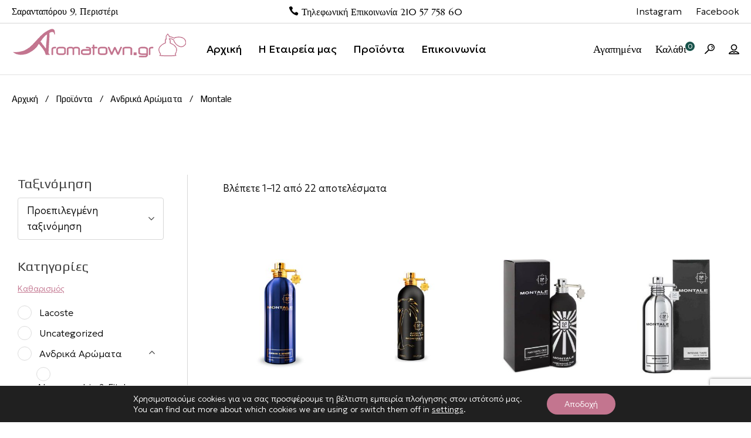

--- FILE ---
content_type: text/html; charset=UTF-8
request_url: https://aromatown.gr/product-category/andrika-arwmata/montale/
body_size: 49093
content:
<!DOCTYPE html>
<html lang="el">
<head>
	<meta charset="UTF-8">
	<meta name="viewport" content="width=device-width, initial-scale=1, user-scalable=yes">

					<script>document.documentElement.className = document.documentElement.className + ' yes-js js_active js'</script>
			<meta name='robots' content='index, follow, max-image-preview:large, max-snippet:-1, max-video-preview:-1' />

	<!-- This site is optimized with the Yoast SEO plugin v26.3 - https://yoast.com/wordpress/plugins/seo/ -->
	<title>Montale - Aromatown</title>
	<link rel="canonical" href="https://aromatown.gr/product-category/andrika-arwmata/montale/" />
	<link rel="next" href="https://aromatown.gr/product-category/andrika-arwmata/montale/page/2/" />
	<meta property="og:locale" content="el_GR" />
	<meta property="og:type" content="article" />
	<meta property="og:title" content="Montale - Aromatown" />
	<meta property="og:url" content="https://aromatown.gr/product-category/andrika-arwmata/montale/" />
	<meta property="og:site_name" content="Aromatown" />
	<meta name="twitter:card" content="summary_large_image" />
	<script type="application/ld+json" class="yoast-schema-graph">{"@context":"https://schema.org","@graph":[{"@type":"CollectionPage","@id":"https://aromatown.gr/product-category/andrika-arwmata/montale/","url":"https://aromatown.gr/product-category/andrika-arwmata/montale/","name":"Montale - Aromatown","isPartOf":{"@id":"https://aromatown.gr/#website"},"primaryImageOfPage":{"@id":"https://aromatown.gr/product-category/andrika-arwmata/montale/#primaryimage"},"image":{"@id":"https://aromatown.gr/product-category/andrika-arwmata/montale/#primaryimage"},"thumbnailUrl":"https://aromatown.gr/wp-content/uploads/2016/04/Montale-Paris-Amber-Spices-Edp.jpg","breadcrumb":{"@id":"https://aromatown.gr/product-category/andrika-arwmata/montale/#breadcrumb"},"inLanguage":"el"},{"@type":"ImageObject","inLanguage":"el","@id":"https://aromatown.gr/product-category/andrika-arwmata/montale/#primaryimage","url":"https://aromatown.gr/wp-content/uploads/2016/04/Montale-Paris-Amber-Spices-Edp.jpg","contentUrl":"https://aromatown.gr/wp-content/uploads/2016/04/Montale-Paris-Amber-Spices-Edp.jpg","width":1500,"height":1500},{"@type":"BreadcrumbList","@id":"https://aromatown.gr/product-category/andrika-arwmata/montale/#breadcrumb","itemListElement":[{"@type":"ListItem","position":1,"name":"Αρχική","item":"https://aromatown.gr/"},{"@type":"ListItem","position":2,"name":"Ανδρικά Αρώματα","item":"https://aromatown.gr/product-category/andrika-arwmata/"},{"@type":"ListItem","position":3,"name":"Montale"}]},{"@type":"WebSite","@id":"https://aromatown.gr/#website","url":"https://aromatown.gr/","name":"Aromatown","description":"Αυθεντικά Επώνυμα Αρώματα","publisher":{"@id":"https://aromatown.gr/#organization"},"potentialAction":[{"@type":"SearchAction","target":{"@type":"EntryPoint","urlTemplate":"https://aromatown.gr/?s={search_term_string}"},"query-input":{"@type":"PropertyValueSpecification","valueRequired":true,"valueName":"search_term_string"}}],"inLanguage":"el"},{"@type":"Organization","@id":"https://aromatown.gr/#organization","name":"Aromatown","url":"https://aromatown.gr/","logo":{"@type":"ImageObject","inLanguage":"el","@id":"https://aromatown.gr/#/schema/logo/image/","url":"https://aromatown.gr/wp-content/uploads/2024/07/logo.png","contentUrl":"https://aromatown.gr/wp-content/uploads/2024/07/logo.png","width":300,"height":57,"caption":"Aromatown"},"image":{"@id":"https://aromatown.gr/#/schema/logo/image/"}}]}</script>
	<!-- / Yoast SEO plugin. -->


<link rel='dns-prefetch' href='//unpkg.com' />
<link rel='dns-prefetch' href='//fonts.googleapis.com' />
<link rel="alternate" type="application/rss+xml" title="Ροή RSS &raquo; Aromatown" href="https://aromatown.gr/feed/" />
<link rel="alternate" type="application/rss+xml" title="Ροή για Aromatown &raquo; Montale Κατηγορία" href="https://aromatown.gr/product-category/andrika-arwmata/montale/feed/" />
<style id='wp-img-auto-sizes-contain-inline-css' type='text/css'>
img:is([sizes=auto i],[sizes^="auto," i]){contain-intrinsic-size:3000px 1500px}
/*# sourceURL=wp-img-auto-sizes-contain-inline-css */
</style>
<link rel='stylesheet' id='animate-css' href='https://aromatown.gr/wp-content/plugins/qi-blocks/assets/css/plugins/animate/animate.min.css?ver=4.1.1' type='text/css' media='all' />
<link rel='stylesheet' id='elegant-icons-css' href='https://aromatown.gr/wp-content/plugins/peony-core/inc/icons/elegant-icons/assets/css/elegant-icons.min.css?ver=c923159ac67cbe17261366c4ef3c5072' type='text/css' media='all' />
<link rel='stylesheet' id='font-awesome-css' href='https://aromatown.gr/wp-content/plugins/peony-core/inc/icons/font-awesome/assets/css/all.min.css?ver=c923159ac67cbe17261366c4ef3c5072' type='text/css' media='all' />
<style id='font-awesome-inline-css' type='text/css'>
[data-font="FontAwesome"]:before {font-family: 'FontAwesome' !important;content: attr(data-icon) !important;speak: none !important;font-weight: normal !important;font-variant: normal !important;text-transform: none !important;line-height: 1 !important;font-style: normal !important;-webkit-font-smoothing: antialiased !important;-moz-osx-font-smoothing: grayscale !important;}
/*# sourceURL=font-awesome-inline-css */
</style>
<style id='wp-emoji-styles-inline-css' type='text/css'>

	img.wp-smiley, img.emoji {
		display: inline !important;
		border: none !important;
		box-shadow: none !important;
		height: 1em !important;
		width: 1em !important;
		margin: 0 0.07em !important;
		vertical-align: -0.1em !important;
		background: none !important;
		padding: 0 !important;
	}
/*# sourceURL=wp-emoji-styles-inline-css */
</style>
<style id='wp-block-library-inline-css' type='text/css'>
:root{--wp-block-synced-color:#7a00df;--wp-block-synced-color--rgb:122,0,223;--wp-bound-block-color:var(--wp-block-synced-color);--wp-editor-canvas-background:#ddd;--wp-admin-theme-color:#007cba;--wp-admin-theme-color--rgb:0,124,186;--wp-admin-theme-color-darker-10:#006ba1;--wp-admin-theme-color-darker-10--rgb:0,107,160.5;--wp-admin-theme-color-darker-20:#005a87;--wp-admin-theme-color-darker-20--rgb:0,90,135;--wp-admin-border-width-focus:2px}@media (min-resolution:192dpi){:root{--wp-admin-border-width-focus:1.5px}}.wp-element-button{cursor:pointer}:root .has-very-light-gray-background-color{background-color:#eee}:root .has-very-dark-gray-background-color{background-color:#313131}:root .has-very-light-gray-color{color:#eee}:root .has-very-dark-gray-color{color:#313131}:root .has-vivid-green-cyan-to-vivid-cyan-blue-gradient-background{background:linear-gradient(135deg,#00d084,#0693e3)}:root .has-purple-crush-gradient-background{background:linear-gradient(135deg,#34e2e4,#4721fb 50%,#ab1dfe)}:root .has-hazy-dawn-gradient-background{background:linear-gradient(135deg,#faaca8,#dad0ec)}:root .has-subdued-olive-gradient-background{background:linear-gradient(135deg,#fafae1,#67a671)}:root .has-atomic-cream-gradient-background{background:linear-gradient(135deg,#fdd79a,#004a59)}:root .has-nightshade-gradient-background{background:linear-gradient(135deg,#330968,#31cdcf)}:root .has-midnight-gradient-background{background:linear-gradient(135deg,#020381,#2874fc)}:root{--wp--preset--font-size--normal:16px;--wp--preset--font-size--huge:42px}.has-regular-font-size{font-size:1em}.has-larger-font-size{font-size:2.625em}.has-normal-font-size{font-size:var(--wp--preset--font-size--normal)}.has-huge-font-size{font-size:var(--wp--preset--font-size--huge)}.has-text-align-center{text-align:center}.has-text-align-left{text-align:left}.has-text-align-right{text-align:right}.has-fit-text{white-space:nowrap!important}#end-resizable-editor-section{display:none}.aligncenter{clear:both}.items-justified-left{justify-content:flex-start}.items-justified-center{justify-content:center}.items-justified-right{justify-content:flex-end}.items-justified-space-between{justify-content:space-between}.screen-reader-text{border:0;clip-path:inset(50%);height:1px;margin:-1px;overflow:hidden;padding:0;position:absolute;width:1px;word-wrap:normal!important}.screen-reader-text:focus{background-color:#ddd;clip-path:none;color:#444;display:block;font-size:1em;height:auto;left:5px;line-height:normal;padding:15px 23px 14px;text-decoration:none;top:5px;width:auto;z-index:100000}html :where(.has-border-color){border-style:solid}html :where([style*=border-top-color]){border-top-style:solid}html :where([style*=border-right-color]){border-right-style:solid}html :where([style*=border-bottom-color]){border-bottom-style:solid}html :where([style*=border-left-color]){border-left-style:solid}html :where([style*=border-width]){border-style:solid}html :where([style*=border-top-width]){border-top-style:solid}html :where([style*=border-right-width]){border-right-style:solid}html :where([style*=border-bottom-width]){border-bottom-style:solid}html :where([style*=border-left-width]){border-left-style:solid}html :where(img[class*=wp-image-]){height:auto;max-width:100%}:where(figure){margin:0 0 1em}html :where(.is-position-sticky){--wp-admin--admin-bar--position-offset:var(--wp-admin--admin-bar--height,0px)}@media screen and (max-width:600px){html :where(.is-position-sticky){--wp-admin--admin-bar--position-offset:0px}}

/*# sourceURL=wp-block-library-inline-css */
</style><style id='wp-block-paragraph-inline-css' type='text/css'>
.is-small-text{font-size:.875em}.is-regular-text{font-size:1em}.is-large-text{font-size:2.25em}.is-larger-text{font-size:3em}.has-drop-cap:not(:focus):first-letter{float:left;font-size:8.4em;font-style:normal;font-weight:100;line-height:.68;margin:.05em .1em 0 0;text-transform:uppercase}body.rtl .has-drop-cap:not(:focus):first-letter{float:none;margin-left:.1em}p.has-drop-cap.has-background{overflow:hidden}:root :where(p.has-background){padding:1.25em 2.375em}:where(p.has-text-color:not(.has-link-color)) a{color:inherit}p.has-text-align-left[style*="writing-mode:vertical-lr"],p.has-text-align-right[style*="writing-mode:vertical-rl"]{rotate:180deg}
/*# sourceURL=https://aromatown.gr/wp-includes/blocks/paragraph/style.min.css */
</style>
<style id='wp-block-spacer-inline-css' type='text/css'>
.wp-block-spacer{clear:both}
/*# sourceURL=https://aromatown.gr/wp-includes/blocks/spacer/style.min.css */
</style>
<link rel='stylesheet' id='wc-blocks-style-css' href='https://aromatown.gr/wp-content/plugins/woocommerce/assets/client/blocks/wc-blocks.css?ver=wc-10.3.4' type='text/css' media='all' />
<style id='global-styles-inline-css' type='text/css'>
:root{--wp--preset--aspect-ratio--square: 1;--wp--preset--aspect-ratio--4-3: 4/3;--wp--preset--aspect-ratio--3-4: 3/4;--wp--preset--aspect-ratio--3-2: 3/2;--wp--preset--aspect-ratio--2-3: 2/3;--wp--preset--aspect-ratio--16-9: 16/9;--wp--preset--aspect-ratio--9-16: 9/16;--wp--preset--color--black: #000000;--wp--preset--color--cyan-bluish-gray: #abb8c3;--wp--preset--color--white: #ffffff;--wp--preset--color--pale-pink: #f78da7;--wp--preset--color--vivid-red: #cf2e2e;--wp--preset--color--luminous-vivid-orange: #ff6900;--wp--preset--color--luminous-vivid-amber: #fcb900;--wp--preset--color--light-green-cyan: #7bdcb5;--wp--preset--color--vivid-green-cyan: #00d084;--wp--preset--color--pale-cyan-blue: #8ed1fc;--wp--preset--color--vivid-cyan-blue: #0693e3;--wp--preset--color--vivid-purple: #9b51e0;--wp--preset--gradient--vivid-cyan-blue-to-vivid-purple: linear-gradient(135deg,rgb(6,147,227) 0%,rgb(155,81,224) 100%);--wp--preset--gradient--light-green-cyan-to-vivid-green-cyan: linear-gradient(135deg,rgb(122,220,180) 0%,rgb(0,208,130) 100%);--wp--preset--gradient--luminous-vivid-amber-to-luminous-vivid-orange: linear-gradient(135deg,rgb(252,185,0) 0%,rgb(255,105,0) 100%);--wp--preset--gradient--luminous-vivid-orange-to-vivid-red: linear-gradient(135deg,rgb(255,105,0) 0%,rgb(207,46,46) 100%);--wp--preset--gradient--very-light-gray-to-cyan-bluish-gray: linear-gradient(135deg,rgb(238,238,238) 0%,rgb(169,184,195) 100%);--wp--preset--gradient--cool-to-warm-spectrum: linear-gradient(135deg,rgb(74,234,220) 0%,rgb(151,120,209) 20%,rgb(207,42,186) 40%,rgb(238,44,130) 60%,rgb(251,105,98) 80%,rgb(254,248,76) 100%);--wp--preset--gradient--blush-light-purple: linear-gradient(135deg,rgb(255,206,236) 0%,rgb(152,150,240) 100%);--wp--preset--gradient--blush-bordeaux: linear-gradient(135deg,rgb(254,205,165) 0%,rgb(254,45,45) 50%,rgb(107,0,62) 100%);--wp--preset--gradient--luminous-dusk: linear-gradient(135deg,rgb(255,203,112) 0%,rgb(199,81,192) 50%,rgb(65,88,208) 100%);--wp--preset--gradient--pale-ocean: linear-gradient(135deg,rgb(255,245,203) 0%,rgb(182,227,212) 50%,rgb(51,167,181) 100%);--wp--preset--gradient--electric-grass: linear-gradient(135deg,rgb(202,248,128) 0%,rgb(113,206,126) 100%);--wp--preset--gradient--midnight: linear-gradient(135deg,rgb(2,3,129) 0%,rgb(40,116,252) 100%);--wp--preset--font-size--small: 13px;--wp--preset--font-size--medium: 20px;--wp--preset--font-size--large: 36px;--wp--preset--font-size--x-large: 42px;--wp--preset--spacing--20: 0.44rem;--wp--preset--spacing--30: 0.67rem;--wp--preset--spacing--40: 1rem;--wp--preset--spacing--50: 1.5rem;--wp--preset--spacing--60: 2.25rem;--wp--preset--spacing--70: 3.38rem;--wp--preset--spacing--80: 5.06rem;--wp--preset--shadow--natural: 6px 6px 9px rgba(0, 0, 0, 0.2);--wp--preset--shadow--deep: 12px 12px 50px rgba(0, 0, 0, 0.4);--wp--preset--shadow--sharp: 6px 6px 0px rgba(0, 0, 0, 0.2);--wp--preset--shadow--outlined: 6px 6px 0px -3px rgb(255, 255, 255), 6px 6px rgb(0, 0, 0);--wp--preset--shadow--crisp: 6px 6px 0px rgb(0, 0, 0);}:where(.is-layout-flex){gap: 0.5em;}:where(.is-layout-grid){gap: 0.5em;}body .is-layout-flex{display: flex;}.is-layout-flex{flex-wrap: wrap;align-items: center;}.is-layout-flex > :is(*, div){margin: 0;}body .is-layout-grid{display: grid;}.is-layout-grid > :is(*, div){margin: 0;}:where(.wp-block-columns.is-layout-flex){gap: 2em;}:where(.wp-block-columns.is-layout-grid){gap: 2em;}:where(.wp-block-post-template.is-layout-flex){gap: 1.25em;}:where(.wp-block-post-template.is-layout-grid){gap: 1.25em;}.has-black-color{color: var(--wp--preset--color--black) !important;}.has-cyan-bluish-gray-color{color: var(--wp--preset--color--cyan-bluish-gray) !important;}.has-white-color{color: var(--wp--preset--color--white) !important;}.has-pale-pink-color{color: var(--wp--preset--color--pale-pink) !important;}.has-vivid-red-color{color: var(--wp--preset--color--vivid-red) !important;}.has-luminous-vivid-orange-color{color: var(--wp--preset--color--luminous-vivid-orange) !important;}.has-luminous-vivid-amber-color{color: var(--wp--preset--color--luminous-vivid-amber) !important;}.has-light-green-cyan-color{color: var(--wp--preset--color--light-green-cyan) !important;}.has-vivid-green-cyan-color{color: var(--wp--preset--color--vivid-green-cyan) !important;}.has-pale-cyan-blue-color{color: var(--wp--preset--color--pale-cyan-blue) !important;}.has-vivid-cyan-blue-color{color: var(--wp--preset--color--vivid-cyan-blue) !important;}.has-vivid-purple-color{color: var(--wp--preset--color--vivid-purple) !important;}.has-black-background-color{background-color: var(--wp--preset--color--black) !important;}.has-cyan-bluish-gray-background-color{background-color: var(--wp--preset--color--cyan-bluish-gray) !important;}.has-white-background-color{background-color: var(--wp--preset--color--white) !important;}.has-pale-pink-background-color{background-color: var(--wp--preset--color--pale-pink) !important;}.has-vivid-red-background-color{background-color: var(--wp--preset--color--vivid-red) !important;}.has-luminous-vivid-orange-background-color{background-color: var(--wp--preset--color--luminous-vivid-orange) !important;}.has-luminous-vivid-amber-background-color{background-color: var(--wp--preset--color--luminous-vivid-amber) !important;}.has-light-green-cyan-background-color{background-color: var(--wp--preset--color--light-green-cyan) !important;}.has-vivid-green-cyan-background-color{background-color: var(--wp--preset--color--vivid-green-cyan) !important;}.has-pale-cyan-blue-background-color{background-color: var(--wp--preset--color--pale-cyan-blue) !important;}.has-vivid-cyan-blue-background-color{background-color: var(--wp--preset--color--vivid-cyan-blue) !important;}.has-vivid-purple-background-color{background-color: var(--wp--preset--color--vivid-purple) !important;}.has-black-border-color{border-color: var(--wp--preset--color--black) !important;}.has-cyan-bluish-gray-border-color{border-color: var(--wp--preset--color--cyan-bluish-gray) !important;}.has-white-border-color{border-color: var(--wp--preset--color--white) !important;}.has-pale-pink-border-color{border-color: var(--wp--preset--color--pale-pink) !important;}.has-vivid-red-border-color{border-color: var(--wp--preset--color--vivid-red) !important;}.has-luminous-vivid-orange-border-color{border-color: var(--wp--preset--color--luminous-vivid-orange) !important;}.has-luminous-vivid-amber-border-color{border-color: var(--wp--preset--color--luminous-vivid-amber) !important;}.has-light-green-cyan-border-color{border-color: var(--wp--preset--color--light-green-cyan) !important;}.has-vivid-green-cyan-border-color{border-color: var(--wp--preset--color--vivid-green-cyan) !important;}.has-pale-cyan-blue-border-color{border-color: var(--wp--preset--color--pale-cyan-blue) !important;}.has-vivid-cyan-blue-border-color{border-color: var(--wp--preset--color--vivid-cyan-blue) !important;}.has-vivid-purple-border-color{border-color: var(--wp--preset--color--vivid-purple) !important;}.has-vivid-cyan-blue-to-vivid-purple-gradient-background{background: var(--wp--preset--gradient--vivid-cyan-blue-to-vivid-purple) !important;}.has-light-green-cyan-to-vivid-green-cyan-gradient-background{background: var(--wp--preset--gradient--light-green-cyan-to-vivid-green-cyan) !important;}.has-luminous-vivid-amber-to-luminous-vivid-orange-gradient-background{background: var(--wp--preset--gradient--luminous-vivid-amber-to-luminous-vivid-orange) !important;}.has-luminous-vivid-orange-to-vivid-red-gradient-background{background: var(--wp--preset--gradient--luminous-vivid-orange-to-vivid-red) !important;}.has-very-light-gray-to-cyan-bluish-gray-gradient-background{background: var(--wp--preset--gradient--very-light-gray-to-cyan-bluish-gray) !important;}.has-cool-to-warm-spectrum-gradient-background{background: var(--wp--preset--gradient--cool-to-warm-spectrum) !important;}.has-blush-light-purple-gradient-background{background: var(--wp--preset--gradient--blush-light-purple) !important;}.has-blush-bordeaux-gradient-background{background: var(--wp--preset--gradient--blush-bordeaux) !important;}.has-luminous-dusk-gradient-background{background: var(--wp--preset--gradient--luminous-dusk) !important;}.has-pale-ocean-gradient-background{background: var(--wp--preset--gradient--pale-ocean) !important;}.has-electric-grass-gradient-background{background: var(--wp--preset--gradient--electric-grass) !important;}.has-midnight-gradient-background{background: var(--wp--preset--gradient--midnight) !important;}.has-small-font-size{font-size: var(--wp--preset--font-size--small) !important;}.has-medium-font-size{font-size: var(--wp--preset--font-size--medium) !important;}.has-large-font-size{font-size: var(--wp--preset--font-size--large) !important;}.has-x-large-font-size{font-size: var(--wp--preset--font-size--x-large) !important;}
/*# sourceURL=global-styles-inline-css */
</style>

<style id='classic-theme-styles-inline-css' type='text/css'>
/*! This file is auto-generated */
.wp-block-button__link{color:#fff;background-color:#32373c;border-radius:9999px;box-shadow:none;text-decoration:none;padding:calc(.667em + 2px) calc(1.333em + 2px);font-size:1.125em}.wp-block-file__button{background:#32373c;color:#fff;text-decoration:none}
/*# sourceURL=/wp-includes/css/classic-themes.min.css */
</style>
<link rel='stylesheet' id='cardlink-payment-gateway-css' href='https://aromatown.gr/wp-content/plugins/cardlink-payment-gateway-woocommerce-1.0.12/public/css/cardlink-payment-gateway-public.css?ver=1.0.12' type='text/css' media='all' />
<link rel='stylesheet' id='contact-form-7-css' href='https://aromatown.gr/wp-content/plugins/contact-form-7/includes/css/styles.css?ver=6.1.3' type='text/css' media='all' />
<link rel='stylesheet' id='ttt-pnwc-css' href='https://aromatown.gr/wp-content/plugins/popup-notices-for-woocommerce/assets/css/pnwc-frontend.min.css?ver=250812-213212' type='text/css' media='all' />
<style id='ttt-pnwc-inline-css' type='text/css'>
.woocommerce-error, .woocommerce-message, .woocommerce-info{display:none !important}
/*# sourceURL=ttt-pnwc-inline-css */
</style>
<link rel='stylesheet' id='qi-blocks-grid-css' href='https://aromatown.gr/wp-content/plugins/qi-blocks/assets/dist/grid.css?ver=1.4.2' type='text/css' media='all' />
<link rel='stylesheet' id='qi-blocks-main-css' href='https://aromatown.gr/wp-content/plugins/qi-blocks/assets/dist/main.css?ver=1.4.2' type='text/css' media='all' />
<style id='woocommerce-inline-inline-css' type='text/css'>
.woocommerce form .form-row .required { visibility: visible; }
/*# sourceURL=woocommerce-inline-inline-css */
</style>
<link rel='stylesheet' id='qi-addons-for-elementor-grid-style-css' href='https://aromatown.gr/wp-content/plugins/qi-addons-for-elementor/assets/css/grid.min.css?ver=1.9.3' type='text/css' media='all' />
<link rel='stylesheet' id='qi-addons-for-elementor-helper-parts-style-css' href='https://aromatown.gr/wp-content/plugins/qi-addons-for-elementor/assets/css/helper-parts.min.css?ver=1.9.3' type='text/css' media='all' />
<link rel='stylesheet' id='qi-addons-for-elementor-style-css' href='https://aromatown.gr/wp-content/plugins/qi-addons-for-elementor/assets/css/main.min.css?ver=1.9.3' type='text/css' media='all' />
<link rel='stylesheet' id='perfect-scrollbar-css' href='https://aromatown.gr/wp-content/plugins/peony-core/assets/plugins/perfect-scrollbar/perfect-scrollbar.css?ver=c923159ac67cbe17261366c4ef3c5072' type='text/css' media='all' />
<link rel='stylesheet' id='swiper-css' href='https://aromatown.gr/wp-content/plugins/qi-addons-for-elementor/assets/plugins/swiper/8.4.5/swiper.min.css?ver=8.4.5' type='text/css' media='all' />
<link rel='stylesheet' id='peony-main-css' href='https://aromatown.gr/wp-content/themes/peony/assets/css/main.min.css?ver=c923159ac67cbe17261366c4ef3c5072' type='text/css' media='all' />
<link rel='stylesheet' id='peony-core-style-css' href='https://aromatown.gr/wp-content/plugins/peony-core/assets/css/peony-core.min.css?ver=c923159ac67cbe17261366c4ef3c5072' type='text/css' media='all' />
<link rel='stylesheet' id='peony-membership-style-css' href='https://aromatown.gr/wp-content/plugins/peony-membership/assets/css/peony-membership.min.css?ver=c923159ac67cbe17261366c4ef3c5072' type='text/css' media='all' />
<link rel='stylesheet' id='ion.range-slider-css' href='https://aromatown.gr/wp-content/plugins/yith-woocommerce-ajax-product-filter-premium/assets/css/ion.range-slider.css?ver=2.3.1' type='text/css' media='all' />
<link rel='stylesheet' id='yith-wcan-shortcodes-css' href='https://aromatown.gr/wp-content/plugins/yith-woocommerce-ajax-product-filter-premium/assets/css/shortcodes.css?ver=4.26.0' type='text/css' media='all' />
<style id='yith-wcan-shortcodes-inline-css' type='text/css'>
:root{
	--yith-wcan-filters_colors_titles: #434343;
	--yith-wcan-filters_colors_background: #FFFFFF;
	--yith-wcan-filters_colors_accent: #A7144C;
	--yith-wcan-filters_colors_accent_r: 167;
	--yith-wcan-filters_colors_accent_g: 20;
	--yith-wcan-filters_colors_accent_b: 76;
	--yith-wcan-color_swatches_border_radius: 100%;
	--yith-wcan-color_swatches_size: 30px;
	--yith-wcan-labels_style_background: #FFFFFF;
	--yith-wcan-labels_style_background_hover: #A7144C;
	--yith-wcan-labels_style_background_active: #A7144C;
	--yith-wcan-labels_style_text: #434343;
	--yith-wcan-labels_style_text_hover: #FFFFFF;
	--yith-wcan-labels_style_text_active: #FFFFFF;
	--yith-wcan-anchors_style_text: #434343;
	--yith-wcan-anchors_style_text_hover: #A7144C;
	--yith-wcan-anchors_style_text_active: #A7144C;
}
/*# sourceURL=yith-wcan-shortcodes-inline-css */
</style>
<link rel='stylesheet' id='jquery-selectBox-css' href='https://aromatown.gr/wp-content/plugins/yith-woocommerce-wishlist/assets/css/jquery.selectBox.css?ver=1.2.0' type='text/css' media='all' />
<link rel='stylesheet' id='woocommerce_prettyPhoto_css-css' href='//aromatown.gr/wp-content/plugins/woocommerce/assets/css/prettyPhoto.css?ver=3.1.6' type='text/css' media='all' />
<link rel='stylesheet' id='yith-wcwl-main-css' href='https://aromatown.gr/wp-content/plugins/yith-woocommerce-wishlist/assets/css/style.css?ver=4.8.0' type='text/css' media='all' />
<style id='yith-wcwl-main-inline-css' type='text/css'>
 :root { --color-add-to-wishlist-background: #333333; --color-add-to-wishlist-text: #FFFFFF; --color-add-to-wishlist-border: #333333; --color-add-to-wishlist-background-hover: #333333; --color-add-to-wishlist-text-hover: #FFFFFF; --color-add-to-wishlist-border-hover: #333333; --rounded-corners-radius: 16px; --color-add-to-cart-background: #333333; --color-add-to-cart-text: #FFFFFF; --color-add-to-cart-border: #333333; --color-add-to-cart-background-hover: #4F4F4F; --color-add-to-cart-text-hover: #FFFFFF; --color-add-to-cart-border-hover: #4F4F4F; --add-to-cart-rounded-corners-radius: 16px; --color-button-style-1-background: #333333; --color-button-style-1-text: #FFFFFF; --color-button-style-1-border: #333333; --color-button-style-1-background-hover: #4F4F4F; --color-button-style-1-text-hover: #FFFFFF; --color-button-style-1-border-hover: #4F4F4F; --color-button-style-2-background: #333333; --color-button-style-2-text: #FFFFFF; --color-button-style-2-border: #333333; --color-button-style-2-background-hover: #4F4F4F; --color-button-style-2-text-hover: #FFFFFF; --color-button-style-2-border-hover: #4F4F4F; --color-wishlist-table-background: #FFFFFF; --color-wishlist-table-text: #6d6c6c; --color-wishlist-table-border: #FFFFFF; --color-headers-background: #F4F4F4; --color-share-button-color: #FFFFFF; --color-share-button-color-hover: #FFFFFF; --color-fb-button-background: #39599E; --color-fb-button-background-hover: #595A5A; --color-tw-button-background: #45AFE2; --color-tw-button-background-hover: #595A5A; --color-pr-button-background: #AB2E31; --color-pr-button-background-hover: #595A5A; --color-em-button-background: #FBB102; --color-em-button-background-hover: #595A5A; --color-wa-button-background: #00A901; --color-wa-button-background-hover: #595A5A; --feedback-duration: 3s } 
 :root { --color-add-to-wishlist-background: #333333; --color-add-to-wishlist-text: #FFFFFF; --color-add-to-wishlist-border: #333333; --color-add-to-wishlist-background-hover: #333333; --color-add-to-wishlist-text-hover: #FFFFFF; --color-add-to-wishlist-border-hover: #333333; --rounded-corners-radius: 16px; --color-add-to-cart-background: #333333; --color-add-to-cart-text: #FFFFFF; --color-add-to-cart-border: #333333; --color-add-to-cart-background-hover: #4F4F4F; --color-add-to-cart-text-hover: #FFFFFF; --color-add-to-cart-border-hover: #4F4F4F; --add-to-cart-rounded-corners-radius: 16px; --color-button-style-1-background: #333333; --color-button-style-1-text: #FFFFFF; --color-button-style-1-border: #333333; --color-button-style-1-background-hover: #4F4F4F; --color-button-style-1-text-hover: #FFFFFF; --color-button-style-1-border-hover: #4F4F4F; --color-button-style-2-background: #333333; --color-button-style-2-text: #FFFFFF; --color-button-style-2-border: #333333; --color-button-style-2-background-hover: #4F4F4F; --color-button-style-2-text-hover: #FFFFFF; --color-button-style-2-border-hover: #4F4F4F; --color-wishlist-table-background: #FFFFFF; --color-wishlist-table-text: #6d6c6c; --color-wishlist-table-border: #FFFFFF; --color-headers-background: #F4F4F4; --color-share-button-color: #FFFFFF; --color-share-button-color-hover: #FFFFFF; --color-fb-button-background: #39599E; --color-fb-button-background-hover: #595A5A; --color-tw-button-background: #45AFE2; --color-tw-button-background-hover: #595A5A; --color-pr-button-background: #AB2E31; --color-pr-button-background-hover: #595A5A; --color-em-button-background: #FBB102; --color-em-button-background-hover: #595A5A; --color-wa-button-background: #00A901; --color-wa-button-background-hover: #595A5A; --feedback-duration: 3s } 
/*# sourceURL=yith-wcwl-main-inline-css */
</style>
<link rel='stylesheet' id='brands-styles-css' href='https://aromatown.gr/wp-content/plugins/woocommerce/assets/css/brands.css?ver=10.3.4' type='text/css' media='all' />
<link rel='stylesheet' id='dgwt-wcas-style-css' href='https://aromatown.gr/wp-content/plugins/ajax-search-for-woocommerce/assets/css/style.min.css?ver=1.31.0' type='text/css' media='all' />
<link rel='stylesheet' id='peony-child-style-css' href='https://aromatown.gr/wp-content/themes/peony-child/style.css?ver=c923159ac67cbe17261366c4ef3c5072' type='text/css' media='all' />
<link rel='stylesheet' id='peony-google-fonts-css' href='https://fonts.googleapis.com/css?family=Marcellus%3A400%2C400i%2C500%2C500i%2C100%2C200%2C300%2C600%2C700%2C800%2C900%7CDM+Sans%3A400%2C400i%2C500%2C500i%2C100%2C200%2C300%2C600%2C700%2C800%2C900%7CCormorant+Garamond%3A400%2C400i%2C500%2C500i%2C100%2C200%2C300%2C600%2C700%2C800%2C900%7CGeologica%3A400%2C400i%2C500%2C500i%2C100%2C200%2C300%2C600%2C700%2C800%2C900%7CPlay%3A400%2C400i%2C500%2C500i%2C100%2C200%2C300%2C600%2C700%2C800%2C900&#038;subset=latin-ext%2Cgreek&#038;display=swap&#038;ver=1.0.0' type='text/css' media='all' />
<link rel='stylesheet' id='peony-style-css' href='https://aromatown.gr/wp-content/themes/peony/style.css?ver=c923159ac67cbe17261366c4ef3c5072' type='text/css' media='all' />
<style id='peony-style-inline-css' type='text/css'>
:root { --qode-main-color: rgb(195,117,143);}#qodef-top-area { background-color: rgb(255,255,255);}#qodef-top-area-inner { border-bottom-color: rgb(214,214,214);border-bottom-width: 1px;}#qodef-page-header .qodef-header-logo-link { height: 80px;}#qodef-page-mobile-header .qodef-mobile-header-logo-link { height: 40px;}.qodef-header-navigation> ul > li > a { font-family: "Geologica";}.qodef-header-navigation > ul > li.qodef-menu-item--narrow .qodef-drop-down-second ul li a { font-family: "Geologica";}.qodef-header-navigation > ul > li.qodef-menu-item--wide .qodef-drop-down-second-inner > ul > li > a { font-family: "Geologica";}.qodef-header-navigation > ul > li.qodef-menu-item--wide .qodef-drop-down-second ul li ul li a { font-family: "Geologica";}.qodef-page-title { height: 80px !important;}@media only screen and (max-width: 1024px) { .qodef-page-title { height: 32px !important;}}body { font-family: "Geologica";font-weight: 200;}h1, .qodef-h1 { font-family: "Play";}h2, .qodef-h2 { font-family: "Play";}h3, .qodef-h3 { font-family: "Play";}h4, .qodef-h4 { font-family: "Play";}h5, .qodef-h5 { font-family: "Play";}h6, .qodef-h6 { font-family: "Play";}.qodef-header--standard #qodef-page-header-inner { border-bottom-color: rgb(225,225,225);border-bottom-width: 1px;border-bottom-style: solid;}@media only screen and (max-width: 1366px){h1, .qodef-h1 { font-size: 52px;}h2, .qodef-h2 { font-size: 48px;}h3, .qodef-h3 { font-size: 42px;}}@media only screen and (max-width: 1024px){h1, .qodef-h1 { font-size: 48px;}h2, .qodef-h2 { font-size: 45px;}h3, .qodef-h3 { font-size: 38px;}h4, .qodef-h4 { font-size: 34px;}}@media only screen and (max-width: 768px){h1, .qodef-h1 { font-size: 48px;}h2, .qodef-h2 { font-size: 45px;}h3, .qodef-h3 { font-size: 38px;}h4, .qodef-h4 { font-size: 34px;}}@media only screen and (max-width: 680px){h1, .qodef-h1 { font-size: 48px;}h2, .qodef-h2 { font-size: 45px;}h3, .qodef-h3 { font-size: 36px;}h4, .qodef-h4 { font-size: 34px;}}
/*# sourceURL=peony-style-inline-css */
</style>
<link rel='stylesheet' id='moove_gdpr_frontend-css' href='https://aromatown.gr/wp-content/plugins/gdpr-cookie-compliance/dist/styles/gdpr-main-nf.css?ver=5.0.9' type='text/css' media='all' />
<style id='moove_gdpr_frontend-inline-css' type='text/css'>
				#moove_gdpr_cookie_modal .moove-gdpr-modal-content .moove-gdpr-tab-main h3.tab-title, 
				#moove_gdpr_cookie_modal .moove-gdpr-modal-content .moove-gdpr-tab-main span.tab-title,
				#moove_gdpr_cookie_modal .moove-gdpr-modal-content .moove-gdpr-modal-left-content #moove-gdpr-menu li a, 
				#moove_gdpr_cookie_modal .moove-gdpr-modal-content .moove-gdpr-modal-left-content #moove-gdpr-menu li button,
				#moove_gdpr_cookie_modal .moove-gdpr-modal-content .moove-gdpr-modal-left-content .moove-gdpr-branding-cnt a,
				#moove_gdpr_cookie_modal .moove-gdpr-modal-content .moove-gdpr-modal-footer-content .moove-gdpr-button-holder a.mgbutton, 
				#moove_gdpr_cookie_modal .moove-gdpr-modal-content .moove-gdpr-modal-footer-content .moove-gdpr-button-holder button.mgbutton,
				#moove_gdpr_cookie_modal .cookie-switch .cookie-slider:after, 
				#moove_gdpr_cookie_modal .cookie-switch .slider:after, 
				#moove_gdpr_cookie_modal .switch .cookie-slider:after, 
				#moove_gdpr_cookie_modal .switch .slider:after,
				#moove_gdpr_cookie_info_bar .moove-gdpr-info-bar-container .moove-gdpr-info-bar-content p, 
				#moove_gdpr_cookie_info_bar .moove-gdpr-info-bar-container .moove-gdpr-info-bar-content p a,
				#moove_gdpr_cookie_info_bar .moove-gdpr-info-bar-container .moove-gdpr-info-bar-content a.mgbutton, 
				#moove_gdpr_cookie_info_bar .moove-gdpr-info-bar-container .moove-gdpr-info-bar-content button.mgbutton,
				#moove_gdpr_cookie_modal .moove-gdpr-modal-content .moove-gdpr-tab-main .moove-gdpr-tab-main-content h1, 
				#moove_gdpr_cookie_modal .moove-gdpr-modal-content .moove-gdpr-tab-main .moove-gdpr-tab-main-content h2, 
				#moove_gdpr_cookie_modal .moove-gdpr-modal-content .moove-gdpr-tab-main .moove-gdpr-tab-main-content h3, 
				#moove_gdpr_cookie_modal .moove-gdpr-modal-content .moove-gdpr-tab-main .moove-gdpr-tab-main-content h4, 
				#moove_gdpr_cookie_modal .moove-gdpr-modal-content .moove-gdpr-tab-main .moove-gdpr-tab-main-content h5, 
				#moove_gdpr_cookie_modal .moove-gdpr-modal-content .moove-gdpr-tab-main .moove-gdpr-tab-main-content h6,
				#moove_gdpr_cookie_modal .moove-gdpr-modal-content.moove_gdpr_modal_theme_v2 .moove-gdpr-modal-title .tab-title,
				#moove_gdpr_cookie_modal .moove-gdpr-modal-content.moove_gdpr_modal_theme_v2 .moove-gdpr-tab-main h3.tab-title, 
				#moove_gdpr_cookie_modal .moove-gdpr-modal-content.moove_gdpr_modal_theme_v2 .moove-gdpr-tab-main span.tab-title,
				#moove_gdpr_cookie_modal .moove-gdpr-modal-content.moove_gdpr_modal_theme_v2 .moove-gdpr-branding-cnt a {
					font-weight: inherit				}
			#moove_gdpr_cookie_modal,#moove_gdpr_cookie_info_bar,.gdpr_cookie_settings_shortcode_content{font-family:Geologica}#moove_gdpr_save_popup_settings_button{background-color:#373737;color:#fff}#moove_gdpr_save_popup_settings_button:hover{background-color:#000}#moove_gdpr_cookie_info_bar .moove-gdpr-info-bar-container .moove-gdpr-info-bar-content a.mgbutton,#moove_gdpr_cookie_info_bar .moove-gdpr-info-bar-container .moove-gdpr-info-bar-content button.mgbutton{background-color:#c3758f}#moove_gdpr_cookie_modal .moove-gdpr-modal-content .moove-gdpr-modal-footer-content .moove-gdpr-button-holder a.mgbutton,#moove_gdpr_cookie_modal .moove-gdpr-modal-content .moove-gdpr-modal-footer-content .moove-gdpr-button-holder button.mgbutton,.gdpr_cookie_settings_shortcode_content .gdpr-shr-button.button-green{background-color:#c3758f;border-color:#c3758f}#moove_gdpr_cookie_modal .moove-gdpr-modal-content .moove-gdpr-modal-footer-content .moove-gdpr-button-holder a.mgbutton:hover,#moove_gdpr_cookie_modal .moove-gdpr-modal-content .moove-gdpr-modal-footer-content .moove-gdpr-button-holder button.mgbutton:hover,.gdpr_cookie_settings_shortcode_content .gdpr-shr-button.button-green:hover{background-color:#fff;color:#c3758f}#moove_gdpr_cookie_modal .moove-gdpr-modal-content .moove-gdpr-modal-close i,#moove_gdpr_cookie_modal .moove-gdpr-modal-content .moove-gdpr-modal-close span.gdpr-icon{background-color:#c3758f;border:1px solid #c3758f}#moove_gdpr_cookie_info_bar span.moove-gdpr-infobar-allow-all.focus-g,#moove_gdpr_cookie_info_bar span.moove-gdpr-infobar-allow-all:focus,#moove_gdpr_cookie_info_bar button.moove-gdpr-infobar-allow-all.focus-g,#moove_gdpr_cookie_info_bar button.moove-gdpr-infobar-allow-all:focus,#moove_gdpr_cookie_info_bar span.moove-gdpr-infobar-reject-btn.focus-g,#moove_gdpr_cookie_info_bar span.moove-gdpr-infobar-reject-btn:focus,#moove_gdpr_cookie_info_bar button.moove-gdpr-infobar-reject-btn.focus-g,#moove_gdpr_cookie_info_bar button.moove-gdpr-infobar-reject-btn:focus,#moove_gdpr_cookie_info_bar span.change-settings-button.focus-g,#moove_gdpr_cookie_info_bar span.change-settings-button:focus,#moove_gdpr_cookie_info_bar button.change-settings-button.focus-g,#moove_gdpr_cookie_info_bar button.change-settings-button:focus{-webkit-box-shadow:0 0 1px 3px #c3758f;-moz-box-shadow:0 0 1px 3px #c3758f;box-shadow:0 0 1px 3px #c3758f}#moove_gdpr_cookie_modal .moove-gdpr-modal-content .moove-gdpr-modal-close i:hover,#moove_gdpr_cookie_modal .moove-gdpr-modal-content .moove-gdpr-modal-close span.gdpr-icon:hover,#moove_gdpr_cookie_info_bar span[data-href]>u.change-settings-button{color:#c3758f}#moove_gdpr_cookie_modal .moove-gdpr-modal-content .moove-gdpr-modal-left-content #moove-gdpr-menu li.menu-item-selected a span.gdpr-icon,#moove_gdpr_cookie_modal .moove-gdpr-modal-content .moove-gdpr-modal-left-content #moove-gdpr-menu li.menu-item-selected button span.gdpr-icon{color:inherit}#moove_gdpr_cookie_modal .moove-gdpr-modal-content .moove-gdpr-modal-left-content #moove-gdpr-menu li a span.gdpr-icon,#moove_gdpr_cookie_modal .moove-gdpr-modal-content .moove-gdpr-modal-left-content #moove-gdpr-menu li button span.gdpr-icon{color:inherit}#moove_gdpr_cookie_modal .gdpr-acc-link{line-height:0;font-size:0;color:transparent;position:absolute}#moove_gdpr_cookie_modal .moove-gdpr-modal-content .moove-gdpr-modal-close:hover i,#moove_gdpr_cookie_modal .moove-gdpr-modal-content .moove-gdpr-modal-left-content #moove-gdpr-menu li a,#moove_gdpr_cookie_modal .moove-gdpr-modal-content .moove-gdpr-modal-left-content #moove-gdpr-menu li button,#moove_gdpr_cookie_modal .moove-gdpr-modal-content .moove-gdpr-modal-left-content #moove-gdpr-menu li button i,#moove_gdpr_cookie_modal .moove-gdpr-modal-content .moove-gdpr-modal-left-content #moove-gdpr-menu li a i,#moove_gdpr_cookie_modal .moove-gdpr-modal-content .moove-gdpr-tab-main .moove-gdpr-tab-main-content a:hover,#moove_gdpr_cookie_info_bar.moove-gdpr-dark-scheme .moove-gdpr-info-bar-container .moove-gdpr-info-bar-content a.mgbutton:hover,#moove_gdpr_cookie_info_bar.moove-gdpr-dark-scheme .moove-gdpr-info-bar-container .moove-gdpr-info-bar-content button.mgbutton:hover,#moove_gdpr_cookie_info_bar.moove-gdpr-dark-scheme .moove-gdpr-info-bar-container .moove-gdpr-info-bar-content a:hover,#moove_gdpr_cookie_info_bar.moove-gdpr-dark-scheme .moove-gdpr-info-bar-container .moove-gdpr-info-bar-content button:hover,#moove_gdpr_cookie_info_bar.moove-gdpr-dark-scheme .moove-gdpr-info-bar-container .moove-gdpr-info-bar-content span.change-settings-button:hover,#moove_gdpr_cookie_info_bar.moove-gdpr-dark-scheme .moove-gdpr-info-bar-container .moove-gdpr-info-bar-content button.change-settings-button:hover,#moove_gdpr_cookie_info_bar.moove-gdpr-dark-scheme .moove-gdpr-info-bar-container .moove-gdpr-info-bar-content u.change-settings-button:hover,#moove_gdpr_cookie_info_bar span[data-href]>u.change-settings-button,#moove_gdpr_cookie_info_bar.moove-gdpr-dark-scheme .moove-gdpr-info-bar-container .moove-gdpr-info-bar-content a.mgbutton.focus-g,#moove_gdpr_cookie_info_bar.moove-gdpr-dark-scheme .moove-gdpr-info-bar-container .moove-gdpr-info-bar-content button.mgbutton.focus-g,#moove_gdpr_cookie_info_bar.moove-gdpr-dark-scheme .moove-gdpr-info-bar-container .moove-gdpr-info-bar-content a.focus-g,#moove_gdpr_cookie_info_bar.moove-gdpr-dark-scheme .moove-gdpr-info-bar-container .moove-gdpr-info-bar-content button.focus-g,#moove_gdpr_cookie_info_bar.moove-gdpr-dark-scheme .moove-gdpr-info-bar-container .moove-gdpr-info-bar-content a.mgbutton:focus,#moove_gdpr_cookie_info_bar.moove-gdpr-dark-scheme .moove-gdpr-info-bar-container .moove-gdpr-info-bar-content button.mgbutton:focus,#moove_gdpr_cookie_info_bar.moove-gdpr-dark-scheme .moove-gdpr-info-bar-container .moove-gdpr-info-bar-content a:focus,#moove_gdpr_cookie_info_bar.moove-gdpr-dark-scheme .moove-gdpr-info-bar-container .moove-gdpr-info-bar-content button:focus,#moove_gdpr_cookie_info_bar.moove-gdpr-dark-scheme .moove-gdpr-info-bar-container .moove-gdpr-info-bar-content span.change-settings-button.focus-g,span.change-settings-button:focus,button.change-settings-button.focus-g,button.change-settings-button:focus,#moove_gdpr_cookie_info_bar.moove-gdpr-dark-scheme .moove-gdpr-info-bar-container .moove-gdpr-info-bar-content u.change-settings-button.focus-g,#moove_gdpr_cookie_info_bar.moove-gdpr-dark-scheme .moove-gdpr-info-bar-container .moove-gdpr-info-bar-content u.change-settings-button:focus{color:#c3758f}#moove_gdpr_cookie_modal .moove-gdpr-branding.focus-g span,#moove_gdpr_cookie_modal .moove-gdpr-modal-content .moove-gdpr-tab-main a.focus-g,#moove_gdpr_cookie_modal .moove-gdpr-modal-content .moove-gdpr-tab-main .gdpr-cd-details-toggle.focus-g{color:#c3758f}#moove_gdpr_cookie_modal.gdpr_lightbox-hide{display:none}
/*# sourceURL=moove_gdpr_frontend-inline-css */
</style>
<script type="text/javascript" src="https://aromatown.gr/wp-includes/js/jquery/jquery.min.js?ver=3.7.1" id="jquery-core-js"></script>
<script type="text/javascript" src="https://aromatown.gr/wp-includes/js/jquery/jquery-migrate.min.js?ver=3.4.1" id="jquery-migrate-js"></script>
<script type="text/javascript" id="cardlink-payment-gateway-js-extra">
/* <![CDATA[ */
var urls = {"home":"https://aromatown.gr","theme":"/home/aromatow/public_html/wp-content/themes/peony","plugins":"https://aromatown.gr/wp-content/plugins","assets":"https://aromatown.gr/wp-content/themes/peony-child/assets","ajax":"https://aromatown.gr/wp-admin/admin-ajax.php"};
//# sourceURL=cardlink-payment-gateway-js-extra
/* ]]> */
</script>
<script type="text/javascript" src="https://aromatown.gr/wp-content/plugins/cardlink-payment-gateway-woocommerce-1.0.12/public/js/cardlink-payment-gateway-public.js?ver=1.0.12" id="cardlink-payment-gateway-js"></script>
<script type="text/javascript" src="https://aromatown.gr/wp-content/plugins/woocommerce/assets/js/jquery-blockui/jquery.blockUI.min.js?ver=2.7.0-wc.10.3.4" id="wc-jquery-blockui-js" defer="defer" data-wp-strategy="defer"></script>
<script type="text/javascript" id="wc-add-to-cart-js-extra">
/* <![CDATA[ */
var wc_add_to_cart_params = {"ajax_url":"/wp-admin/admin-ajax.php","wc_ajax_url":"/?wc-ajax=%%endpoint%%","i18n_view_cart":"\u039a\u03b1\u03bb\u03ac\u03b8\u03b9","cart_url":"https://aromatown.gr/cart/","is_cart":"","cart_redirect_after_add":"no"};
//# sourceURL=wc-add-to-cart-js-extra
/* ]]> */
</script>
<script type="text/javascript" src="https://aromatown.gr/wp-content/plugins/woocommerce/assets/js/frontend/add-to-cart.min.js?ver=10.3.4" id="wc-add-to-cart-js" defer="defer" data-wp-strategy="defer"></script>
<script type="text/javascript" src="https://aromatown.gr/wp-content/plugins/woocommerce/assets/js/js-cookie/js.cookie.min.js?ver=2.1.4-wc.10.3.4" id="wc-js-cookie-js" defer="defer" data-wp-strategy="defer"></script>
<script type="text/javascript" id="woocommerce-js-extra">
/* <![CDATA[ */
var woocommerce_params = {"ajax_url":"/wp-admin/admin-ajax.php","wc_ajax_url":"/?wc-ajax=%%endpoint%%","i18n_password_show":"\u0395\u03bc\u03c6\u03ac\u03bd\u03b9\u03c3\u03b7 \u03c3\u03c5\u03bd\u03b8\u03b7\u03bc\u03b1\u03c4\u03b9\u03ba\u03bf\u03cd","i18n_password_hide":"\u0391\u03c0\u03cc\u03ba\u03c1\u03c5\u03c8\u03b7 \u03c3\u03c5\u03bd\u03b8\u03b7\u03bc\u03b1\u03c4\u03b9\u03ba\u03bf\u03cd"};
//# sourceURL=woocommerce-js-extra
/* ]]> */
</script>
<script type="text/javascript" src="https://aromatown.gr/wp-content/plugins/woocommerce/assets/js/frontend/woocommerce.min.js?ver=10.3.4" id="woocommerce-js" defer="defer" data-wp-strategy="defer"></script>
<script type="text/javascript" src="https://aromatown.gr/wp-content/plugins/woocommerce/assets/js/select2/select2.full.min.js?ver=4.0.3-wc.10.3.4" id="wc-select2-js" defer="defer" data-wp-strategy="defer"></script>
<link rel="https://api.w.org/" href="https://aromatown.gr/wp-json/" /><link rel="alternate" title="JSON" type="application/json" href="https://aromatown.gr/wp-json/wp/v2/product_cat/467" /><link rel="EditURI" type="application/rsd+xml" title="RSD" href="https://aromatown.gr/xmlrpc.php?rsd" />

		<style>
			.dgwt-wcas-ico-magnifier,.dgwt-wcas-ico-magnifier-handler{max-width:20px}.dgwt-wcas-search-wrapp{max-width:600px}		</style>
			<noscript><style>.woocommerce-product-gallery{ opacity: 1 !important; }</style></noscript>
	<meta name="generator" content="Elementor 3.31.2; features: e_font_icon_svg, additional_custom_breakpoints, e_element_cache; settings: css_print_method-external, google_font-enabled, font_display-swap">
			<style>
				.e-con.e-parent:nth-of-type(n+4):not(.e-lazyloaded):not(.e-no-lazyload),
				.e-con.e-parent:nth-of-type(n+4):not(.e-lazyloaded):not(.e-no-lazyload) * {
					background-image: none !important;
				}
				@media screen and (max-height: 1024px) {
					.e-con.e-parent:nth-of-type(n+3):not(.e-lazyloaded):not(.e-no-lazyload),
					.e-con.e-parent:nth-of-type(n+3):not(.e-lazyloaded):not(.e-no-lazyload) * {
						background-image: none !important;
					}
				}
				@media screen and (max-height: 640px) {
					.e-con.e-parent:nth-of-type(n+2):not(.e-lazyloaded):not(.e-no-lazyload),
					.e-con.e-parent:nth-of-type(n+2):not(.e-lazyloaded):not(.e-no-lazyload) * {
						background-image: none !important;
					}
				}
			</style>
			<link rel="icon" href="https://aromatown.gr/wp-content/uploads/2024/08/favicon-100x100.png" sizes="32x32" />
<link rel="icon" href="https://aromatown.gr/wp-content/uploads/2024/08/favicon.png" sizes="192x192" />
<link rel="apple-touch-icon" href="https://aromatown.gr/wp-content/uploads/2024/08/favicon.png" />
<meta name="msapplication-TileImage" content="https://aromatown.gr/wp-content/uploads/2024/08/favicon.png" />
</head>
<body class="archive tax-product_cat term-montale term-467 wp-custom-logo wp-theme-peony wp-child-theme-peony-child theme-peony qi-blocks-1.4.2 qodef-gutenberg--no-touch qode-framework-1.2.2 woocommerce woocommerce-page woocommerce-no-js qodef-qi--no-touch qi-addons-for-elementor-1.9.3 qodef-back-to-top--enabled  qodef-header--standard qodef-header-appearance--sticky qodef-mobile-header--standard qodef-mobile-header-appearance--sticky qodef-drop-down-second--full-width qodef-drop-down-second--default qodef-yith-wcwl--predefined peony-core-1.0.1 peony-membership-1.0 yith-wcan-pro filters-in-modal peony-child-1.0 peony-1.0.1 qodef-content-grid-1400 qodef-header-standard--left qodef-search--covers-header elementor-default elementor-kit-5" itemscope itemtype="https://schema.org/WebPage">
	<a class="skip-link screen-reader-text" href="#qodef-page-content">Skip to the content</a>	<div id="qodef-page-wrapper" class="">
			<div id="qodef-top-area">
		<div id="qodef-top-area-inner" >
				<div class="qodef-widget-holder qodef--left">
		<div id="block-51" class="widget widget_block qodef-top-bar-widget"><p style="font-size:16px; line-height:7px;">Σαρανταπόρου 9, Περιστέρι</p></div>	</div>
	<div class="qodef-widget-holder qodef--center">
		<div id="peony_core_icon_list_item-2" class="widget widget_peony_core_icon_list_item qodef-top-bar-widget"><div class="qodef-icon-list-item qodef-icon--icon-pack" >	<p class="qodef-e-title" >					<a itemprop="url" href="tel:2105775860" target="_self">					<span class="qodef-e-title-inner">				<span class="qodef-shortcode qodef-m  qodef-icon-holder  qodef-layout--normal"  style="top: -1px">			<span class="qodef-icon-elegant-icons icon_phone qodef-icon qodef-e" style="" ></span>	</span>				<span class="qodef-e-title-text">Τηλεφωνική Επικοινωνία 210 57 758 60</span>			</span>					</a>			</p></div></div>	</div>
	<div class="qodef-widget-holder qodef--right">
		<div id="block-20" class="widget widget_block qodef-top-bar-widget"><a style="font-size:16px; line-height:7px;" href="#" target="blank">Instagram</a></div><div id="block-21" class="widget widget_block qodef-top-bar-widget"><a style="font-size:16px; line-height:7px;" href="https://www.facebook.com/profile.php?id=100063588670156" target="blank">Facebook</a></div>	</div>
		</div>
	</div>
<header id="qodef-page-header"  role="banner">
		<div id="qodef-page-header-inner" class="">
		<a itemprop="url" class="qodef-header-logo-link qodef-height--set qodef-source--image" href="https://aromatown.gr/" rel="home">
	<img width="300" height="57" src="https://aromatown.gr/wp-content/uploads/2024/07/logo.png" class="qodef-header-logo-image qodef--main qodef--customizer" alt="Aromatown" itemprop="logo" decoding="async" /><img width="300" height="57" src="https://aromatown.gr/wp-content/uploads/2024/07/logo.png" class="qodef-header-logo-image qodef--dark" alt="logo dark" itemprop="image" /><img width="221" height="88" src="https://aromatown.gr/wp-content/uploads/2023/09/logo-white-img.png" class="qodef-header-logo-image qodef--light" alt="logo light" itemprop="image" /></a>
	<nav class="qodef-header-navigation" role="navigation" aria-label="Top Menu">
		<ul id="menu-main-menu-1" class="menu"><li class="menu-item menu-item-type-post_type menu-item-object-page menu-item-home menu-item-7530"><a href="https://aromatown.gr/"><span class="qodef-menu-item-text">Αρχική</span></a></li>
<li class="menu-item menu-item-type-post_type menu-item-object-page menu-item-has-children menu-item-7471 qodef-menu-item--narrow"><a href="https://aromatown.gr/etaireia/"><span class="qodef-menu-item-text">Η Εταιρεία μας<svg class="qodef-svg--menu-arrow qodef-menu-item-arrow" xmlns="http://www.w3.org/2000/svg" xmlns:xlink="http://www.w3.org/1999/xlink" width="32" height="32" viewBox="0 0 32 32"><path d="M 13.8,24.196c 0.39,0.39, 1.024,0.39, 1.414,0l 6.486-6.486c 0.196-0.196, 0.294-0.454, 0.292-0.71 c0-0.258-0.096-0.514-0.292-0.71L 15.214,9.804c-0.39-0.39-1.024-0.39-1.414,0c-0.39,0.39-0.39,1.024,0,1.414L 19.582,17 L 13.8,22.782C 13.41,23.172, 13.41,23.806, 13.8,24.196z"></path></svg></span></a>
<div class="qodef-drop-down-second"><div class="qodef-drop-down-second-outer"><div class="qodef-drop-down-second-inner"><ul class="sub-menu">
	<li class="menu-item menu-item-type-post_type menu-item-object-page menu-item-24087"><a href="https://aromatown.gr/etaireia/vasikes-gnoseis-peri-aromaton/"><span class="qodef-menu-item-text">Βασικές γνώσεις περί αρωμάτων</span></a></li>
</ul></div></div></div>
</li>
<li class="menu-item menu-item-type-post_type menu-item-object-page menu-item-has-children menu-item-24040 qodef-menu-item--narrow"><a href="https://aromatown.gr/shop/"><span class="qodef-menu-item-text">Προϊόντα<svg class="qodef-svg--menu-arrow qodef-menu-item-arrow" xmlns="http://www.w3.org/2000/svg" xmlns:xlink="http://www.w3.org/1999/xlink" width="32" height="32" viewBox="0 0 32 32"><path d="M 13.8,24.196c 0.39,0.39, 1.024,0.39, 1.414,0l 6.486-6.486c 0.196-0.196, 0.294-0.454, 0.292-0.71 c0-0.258-0.096-0.514-0.292-0.71L 15.214,9.804c-0.39-0.39-1.024-0.39-1.414,0c-0.39,0.39-0.39,1.024,0,1.414L 19.582,17 L 13.8,22.782C 13.41,23.172, 13.41,23.806, 13.8,24.196z"></path></svg></span></a>
<div class="qodef-drop-down-second"><div class="qodef-drop-down-second-outer"><div class="qodef-drop-down-second-inner"><ul class="sub-menu">
	<li class="menu-item menu-item-type-taxonomy menu-item-object-product_cat menu-item-24016"><a href="https://aromatown.gr/product-category/gynaikeia-arwmata/"><span class="qodef-menu-item-text">Γυναικεία Αρώματα</span></a></li>
	<li class="menu-item menu-item-type-taxonomy menu-item-object-product_cat current-product_cat-ancestor menu-item-24017"><a href="https://aromatown.gr/product-category/andrika-arwmata/"><span class="qodef-menu-item-text">Ανδρικά Αρώματα</span></a></li>
	<li class="menu-item menu-item-type-taxonomy menu-item-object-product_cat menu-item-24021"><a href="https://aromatown.gr/product-category/paidika-aromata/"><span class="qodef-menu-item-text">Παιδικά Αρώματα</span></a></li>
	<li class="menu-item menu-item-type-taxonomy menu-item-object-product_cat menu-item-24019"><a href="https://aromatown.gr/product-category/set-doron/"><span class="qodef-menu-item-text">Σετ Δώρων</span></a></li>
	<li class="menu-item menu-item-type-taxonomy menu-item-object-product_cat menu-item-24018"><a href="https://aromatown.gr/product-category/testers/"><span class="qodef-menu-item-text">Τesters</span></a></li>
	<li class="menu-item menu-item-type-taxonomy menu-item-object-product_cat menu-item-24020"><a href="https://aromatown.gr/product-category/kallyntika/"><span class="qodef-menu-item-text">Καλλυντικά</span></a></li>
</ul></div></div></div>
</li>
<li class="menu-item menu-item-type-post_type menu-item-object-page menu-item-7472"><a href="https://aromatown.gr/epikoinwnia/"><span class="qodef-menu-item-text">Επικοινωνία</span></a></li>
</ul>	</nav>
	<div class="qodef-widget-holder qodef--one">
		<div class="widget widget_block widget_text" data-area="home2">
<p><a href="https://aromatown.gr/wishlist/">Αγαπημένα</a></p>
</div><div class="widget widget_peony_core_woo_dropdown_cart" data-area="home2">			<div class="qodef-widget-dropdown-cart-outer" style="padding: 0 7px 0 0">
				<div class="qodef-widget-dropdown-cart-inner">
					<a itemprop="url" class="qodef-m-opener" href="https://aromatown.gr/cart/">
	<span class="qodef-m-opener-text">Καλάθι</span>
	<span class="qodef-m-opener-count">0</span>
</a>
						<div class="qodef-widget-dropdown-cart-content">
		<p class="qodef-m-posts-not-found">No products in the cart.</p>
	</div>
				</div>
			</div>
			</div><div class="widget widget_peony_core_search_opener" data-area="home2"><a href="javascript:void(0)"  class="qodef-opener-icon qodef-m qodef-source--predefined qodef-search-opener"  >
	<span class="qodef-m-icon qodef--open">
		<svg class="qodef-svg--search" xmlns="http://www.w3.org/2000/svg" width="16.875" height="17.227" viewBox="0 0 16.875 17.227"><path fill="currentColor" d="M15.1 1.81a5.767 5.767 0 0 0-4.271-1.811A5.824 5.824 0 0 0 6.54 1.81a5.911 5.911 0 0 0-1.793 4.307 6.061 6.061 0 0 0 1.3 3.8L.281 15.75a.813.813 0 0 0 0 1.23.857.857 0 0 0 .633.246.814.814 0 0 0 .594-.248l5.77-5.834a5.927 5.927 0 0 0 3.516 1.125 5.853 5.853 0 0 0 4.288-1.791 5.893 5.893 0 0 0 1.793-4.324A5.981 5.981 0 0 0 15.1 1.81Zm-1.092 7.577a4.307 4.307 0 0 1-3.18 1.336 4.307 4.307 0 0 1-3.181-1.336 4.435 4.435 0 0 1-1.319-3.235 4.435 4.435 0 0 1 1.319-3.234 4.307 4.307 0 0 1 3.181-1.34 4.307 4.307 0 0 1 3.18 1.34 4.435 4.435 0 0 1 1.318 3.234 4.435 4.435 0 0 1-1.318 3.235Zm-.158-3.164a.6.6 0 0 1-.668.6h-.104a.614.614 0 0 1-.562-.773 1.284 1.284 0 0 0-.229-.844 1.808 1.808 0 0 0-.527-.545 1.022 1.022 0 0 0-.334-.158.653.653 0 0 1-.316-.914.639.639 0 0 1 .914-.352 2.759 2.759 0 0 1 1.828 2.986Zm-1.442 1.511a.606.606 0 0 1 .246.527.7.7 0 0 1-.246.563.715.715 0 0 1-.527.211.76.76 0 0 1-.562-.211.774.774 0 0 1-.246-.562.606.606 0 0 1 .246-.527.774.774 0 0 1 .563-.246.666.666 0 0 1 .526.245Z" data-name="Path 116698"/></svg>	</span>
		</a>
</div><div class="widget widget_peony_membership_login_opener" data-area="home2">				<div class="qodef-login-opener-widget qodef-user-logged--out" style="margin: 0px">
					<a href="#" class="qodef-login-opener">
	<svg class="qodef-svg--user" xmlns="http://www.w3.org/2000/svg" xmlns:xlink="http://www.w3.org/1999/xlink" x="0px" y="0px" width="92px" height="92px" viewBox="0 0 92 92"><path d="M46,57.1c14.8,0,26.9-12.1,26.9-27C72.9,15.1,60.8,3,46,3S19.1,15.1,19.1,30C19.1,45,31.2,57.1,46,57.1z
	 M46,11c10.4,0,18.9,8.5,18.9,19c0,10.5-8.5,19-18.9,19s-18.9-8.5-18.9-19C27.1,19.5,35.6,11,46,11z M58.5,59.7
	c-1.3-0.4-2.8-0.1-3.8,0.8L46,67.9l-8.7-7.4c-1.1-0.9-2.5-1.2-3.8-0.8C27.9,61.5,0,71.1,0,85c0,2.2,1.8,4,4,4h84c2.2,0,4-1.8,4-4
	C92,71.1,64.1,61.5,58.5,59.7z M10.1,81c4.4-4.7,15-9.9,23.8-12.9l9.5,8.1c1.5,1.3,3.7,1.3,5.2,0l9.5-8.1
	c8.8,3.1,19.4,8.3,23.8,12.9H10.1z"/></svg></a>
				</div>
				</div>	</div>
	</div>
	<div class="qodef-header-sticky qodef-custom-header-layout qodef-appearance--down">
	<div class="qodef-header-sticky-inner ">
		<a itemprop="url" class="qodef-header-logo-link qodef-height--set qodef-source--image" href="https://aromatown.gr/" rel="home">
	<img width="300" height="57" src="https://aromatown.gr/wp-content/uploads/2024/07/logo.png" class="qodef-header-logo-image qodef--main qodef--customizer" alt="Aromatown" itemprop="logo" decoding="async" /></a>
	<nav class="qodef-header-navigation" role="navigation" aria-label="Top Menu">
		<ul id="menu-main-menu-2" class="menu"><li class="menu-item menu-item-type-post_type menu-item-object-page menu-item-home menu-item-7530"><a href="https://aromatown.gr/"><span class="qodef-menu-item-text">Αρχική</span></a></li>
<li class="menu-item menu-item-type-post_type menu-item-object-page menu-item-has-children menu-item-7471 qodef-menu-item--narrow"><a href="https://aromatown.gr/etaireia/"><span class="qodef-menu-item-text">Η Εταιρεία μας<svg class="qodef-svg--menu-arrow qodef-menu-item-arrow" xmlns="http://www.w3.org/2000/svg" xmlns:xlink="http://www.w3.org/1999/xlink" width="32" height="32" viewBox="0 0 32 32"><path d="M 13.8,24.196c 0.39,0.39, 1.024,0.39, 1.414,0l 6.486-6.486c 0.196-0.196, 0.294-0.454, 0.292-0.71 c0-0.258-0.096-0.514-0.292-0.71L 15.214,9.804c-0.39-0.39-1.024-0.39-1.414,0c-0.39,0.39-0.39,1.024,0,1.414L 19.582,17 L 13.8,22.782C 13.41,23.172, 13.41,23.806, 13.8,24.196z"></path></svg></span></a>
<div class="qodef-drop-down-second"><div class="qodef-drop-down-second-outer"><div class="qodef-drop-down-second-inner"><ul class="sub-menu">
	<li class="menu-item menu-item-type-post_type menu-item-object-page menu-item-24087"><a href="https://aromatown.gr/etaireia/vasikes-gnoseis-peri-aromaton/"><span class="qodef-menu-item-text">Βασικές γνώσεις περί αρωμάτων</span></a></li>
</ul></div></div></div>
</li>
<li class="menu-item menu-item-type-post_type menu-item-object-page menu-item-has-children menu-item-24040 qodef-menu-item--narrow"><a href="https://aromatown.gr/shop/"><span class="qodef-menu-item-text">Προϊόντα<svg class="qodef-svg--menu-arrow qodef-menu-item-arrow" xmlns="http://www.w3.org/2000/svg" xmlns:xlink="http://www.w3.org/1999/xlink" width="32" height="32" viewBox="0 0 32 32"><path d="M 13.8,24.196c 0.39,0.39, 1.024,0.39, 1.414,0l 6.486-6.486c 0.196-0.196, 0.294-0.454, 0.292-0.71 c0-0.258-0.096-0.514-0.292-0.71L 15.214,9.804c-0.39-0.39-1.024-0.39-1.414,0c-0.39,0.39-0.39,1.024,0,1.414L 19.582,17 L 13.8,22.782C 13.41,23.172, 13.41,23.806, 13.8,24.196z"></path></svg></span></a>
<div class="qodef-drop-down-second"><div class="qodef-drop-down-second-outer"><div class="qodef-drop-down-second-inner"><ul class="sub-menu">
	<li class="menu-item menu-item-type-taxonomy menu-item-object-product_cat menu-item-24016"><a href="https://aromatown.gr/product-category/gynaikeia-arwmata/"><span class="qodef-menu-item-text">Γυναικεία Αρώματα</span></a></li>
	<li class="menu-item menu-item-type-taxonomy menu-item-object-product_cat current-product_cat-ancestor menu-item-24017"><a href="https://aromatown.gr/product-category/andrika-arwmata/"><span class="qodef-menu-item-text">Ανδρικά Αρώματα</span></a></li>
	<li class="menu-item menu-item-type-taxonomy menu-item-object-product_cat menu-item-24021"><a href="https://aromatown.gr/product-category/paidika-aromata/"><span class="qodef-menu-item-text">Παιδικά Αρώματα</span></a></li>
	<li class="menu-item menu-item-type-taxonomy menu-item-object-product_cat menu-item-24019"><a href="https://aromatown.gr/product-category/set-doron/"><span class="qodef-menu-item-text">Σετ Δώρων</span></a></li>
	<li class="menu-item menu-item-type-taxonomy menu-item-object-product_cat menu-item-24018"><a href="https://aromatown.gr/product-category/testers/"><span class="qodef-menu-item-text">Τesters</span></a></li>
	<li class="menu-item menu-item-type-taxonomy menu-item-object-product_cat menu-item-24020"><a href="https://aromatown.gr/product-category/kallyntika/"><span class="qodef-menu-item-text">Καλλυντικά</span></a></li>
</ul></div></div></div>
</li>
<li class="menu-item menu-item-type-post_type menu-item-object-page menu-item-7472"><a href="https://aromatown.gr/epikoinwnia/"><span class="qodef-menu-item-text">Επικοινωνία</span></a></li>
</ul>	</nav>
	<div class="qodef-widget-holder qodef--one">
		<div id="peony_core_side_area_opener-3" class="widget widget_peony_core_side_area_opener qodef-sticky-right"><a href="javascript:void(0)"  class="qodef-opener-icon qodef-m qodef-source--predefined qodef-side-area-opener"  >
	<span class="qodef-m-icon qodef--open">
		<svg class="qodef-svg--leaf" xmlns="http://www.w3.org/2000/svg"
     width="33.9px" height="47.7px" viewBox="0 0 33.9 47.7"><style type="text/css">
		.qodef--leaf-0 {
			fill: #7D8744;
		}

		.qodef--leaf-1 {
			fill: #5F693A;
		}

		.qodef--leaf-2 {
			fill: #FCFFDE;
		}

		.qodef--leaf-3 {
			fill: #B5BE91;
		}

		.qodef--leaf-4 {
			fill: #A2AA74;
		}
	</style><path class="qodef--leaf-0" d="M25.9,34C25.9,34,25.9,34,25.9,34c0,0.1,0,0.2,0,0.3c0,0.2,0,0.3,0,0.4c0,0.5,0.1,1,0.1,1.5
	c0.1,0.5,0.2,1,0.3,1.6c0.1,0.5,0.3,1.1,0.4,1.6c0.2,1,0.5,2,1,2.9c0.5,0.8,1.1,1.6,1.7,2.3c0.1,0.1,0.2,0.2,0.3,0.4l0.9,2.5
	c0,0.1,0.1,0.1,0.2,0.1c0.1,0,0.1-0.1,0.1-0.1c-0.1-1-0.4-1.9-1-2.6l-0.1-0.3c0-0.1-0.1-0.1-0.2-0.1l0,0c-0.5-0.7-1-1.3-1.5-2
	c-0.3-0.4-0.5-0.9-0.6-1.3c-0.2-0.5-0.3-1-0.4-1.5c-0.1-0.5-0.3-1.1-0.4-1.6c-0.1-0.5-0.3-1-0.4-1.6c-0.2-1-0.2-2-0.3-3
	c0,0.1,0,0.2,0,0.3S26,33.9,25.9,34z"/><path class="qodef--leaf-1" d="M15.6,20.5L15.6,20.5c0,0,0-0.1,0-0.2c0,0,0,0,0,0c0-0.1,0-0.1,0-0.2c0,0,0-0.1,0-0.1l0,0
	c0-0.4,0.2-1,1.3-1l0,0c0,0,0.1,0,0.1,0h0l0.1,0h0c0,0,0.1,0,0.1,0h0l0.1,0l0,0l0.1,0l0,0c0,0,0.1,0,0.1,0l0,0l0.1,0l0,0l0.1,0l0,0
	c0,0,0.1,0,0.1,0.1l0,0l0.1,0.1l0,0c0,0,0.1,0,0.1,0.1l0,0c0,0,0.1,0.1,0.1,0.1l0,0l0.1,0.1l0,0l0.1,0.1l0,0l0.1,0.1l0,0l0.1,0.1
	l0,0l0.1,0.1l0,0l0.1,0.1l0,0l0.1,0.1l0,0l0.1,0.1l0,0l0.1,0.1l0,0c0,0.1,0.1,0.1,0.1,0.2l0,0l0.1,0.1l0,0c0,0.1,0.1,0.1,0.1,0.2
	l0,0c0,0,0,0.1,0.1,0.1c0,0,0,0,0,0c0,0.1,0.1,0.1,0.1,0.2l0,0c0.2,0.4,0.4,0.8,0.5,1.2l0,0v0v0l0,0l0,0l0,0c0,0,0,0,0,0l0,0
	c0,0,0,0,0,0s0,0,0,0s0,0,0,0s0,0,0,0s0,0,0,0v0c0,0,0,0,0,0c0,0,0,0,0,0c0,0,0,0,0,0v0c0,0,0,0,0-0.1l0,0v0c0,0,0,0,0,0
	c0,0,0,0,0,0s0,0,0,0s0,0,0,0l0,0c0,0,0,0,0,0l0,0c0,0,0,0,0,0s0,0,0,0c0,0,0,0,0,0l0,0l0,0l0,0v0c0,0,0,0,0,0l0,0c0,0,0,0,0,0l0,0
	c0,0,0,0,0,0l0,0c0,0,0,0,0,0l0,0l0,0l0,0c0,0,0,0,0,0l0,0c0,0,0,0,0,0l0,0l0,0h0c0,0,0,0,0.1,0h0l0.1,0h0c0,0,0,0,0.1,0h0.1l0.1,0
	h0c0,0,0.1,0,0.1,0h0l0.1,0l0,0c0,0,0.1,0,0.1,0c0.2,0.1,0.4,0.2,0.5,0.3c0,0,0,0.1,0.1,0.1c0.1,0.1,0.1,0.1,0.1,0.2
	c0.1,0.1,0.1,0.2,0.1,0.2c0,0.1,0.1,0.2,0.1,0.3c0,0,0,0.1,0.1,0.1c0,0,0,0.1,0,0.1c0,0.1,0,0.1,0.1,0.2c0,0,0,0.1,0,0.1
	c0.1,0.5,0.2,1.1,0.2,1.6l0,0c0,0,0,0,0.1-0.1l0,0l0,0l0,0l0,0l0,0l0,0l0,0c0,0,0.1,0,0.1,0l0,0c0,0,0.1,0,0.1-0.1l0,0l0.1,0l0,0
	l0,0h0l0.1,0h0l0,0h0l0,0h0h0h0h0h0h0h0h0.1h0h0l0,0h0l0,0h0l0,0l0,0l0,0h0l0,0h0l0,0h0l0,0l0,0c0,0,0.1,0,0.1,0.1l0,0l0,0l0,0l0,0
	c-0.1-0.8-0.1-1.6-0.1-2.4c0-0.2,0-0.4,0-0.6c0-0.1,0-0.2,0-0.3c-0.1-1.4-0.1-2.8-0.2-4.2c0-0.2,0-0.3,0-0.5c-0.1-1-0.1-2-0.2-3
	c0-0.4-0.1-0.8-0.1-1.2c0-0.2,0-0.4-0.1-0.6c-0.2-1.8-0.5-3.5-0.8-5.3c0-0.2-0.1-0.5-0.1-0.7c0-0.1,0-0.2,0-0.2
	c-0.2-2-0.8-4-1.7-5.8h0l0,0c-1.1-0.1-0.7,2.9-0.5,4.2c-0.1-0.7-0.8-1.2-1.5-1.1C16.9,3.3,18,8.7,18,8.7s-3.2-3.2-1.7,2.8
	c-0.5-1.5-3.5-3.3-0.7,2.9C13.9,12.1,10,14.4,15.6,20.5L15.6,20.5C15.6,20.5,15.6,20.5,15.6,20.5z"/><path class="qodef--leaf-0" d="M22.7,3.3c0,1-0.1,2-0.3,3c0,0.2-0.1,0.3-0.1,0.5c0.3,1.8,0.6,3.5,0.8,5.3
	c0.1-0.3,0.2-0.6,0.3-0.8c0.3-0.8,0.5-1.6,0.7-2.5c0.2-0.8,0.3-1.7,0.4-2.5c0-0.4,0.1-0.8,0.1-1.2c-0.1-0.3-0.2-0.6-0.3-0.9l0,0
	c0,0,0-0.1-0.1-0.1l0,0c0,0,0-0.1-0.1-0.1l0,0c0,0,0-0.1-0.1-0.1l0,0c0,0,0-0.1-0.1-0.1l0,0l-0.1-0.1l0,0c0,0,0-0.1-0.1-0.1l0,0
	l-0.1-0.1l0,0c0,0-0.1-0.1-0.1-0.1l0,0l-0.1-0.1l0,0l-0.1,0l0,0l-0.1,0l0,0l-0.1,0l0,0l0,0l0,0l-0.1,0l0,0c0,0,0,0-0.1,0h0l0,0h0
	l0,0l0,0c0,0,0,0,0,0h0l0,0h0l0,0l0,0c0,0,0,0,0,0l0,0c0,0,0,0,0,0h0c0,0,0,0,0,0l0,0c0,0,0,0,0,0C22.7,3.1,22.7,3.2,22.7,3.3z"/><path class="qodef--leaf-0" d="M20.4,0c0.9,1.8,1.4,3.8,1.7,5.8l0,0.2c0.1-0.5,0.2-1,0.2-1.5c0-0.2,0-0.3,0-0.5c0,0,0,0,0,0
	c0,0,0-0.1,0-0.2v0c0,0,0,0,0,0s0,0,0,0s0,0,0,0l0,0c0,0,0,0,0-0.1s0,0,0,0s0,0,0,0s0,0,0,0s0,0,0,0s0,0,0-0.1s0,0,0,0l0-0.1l0,0
	l0-0.1c0,0,0,0,0,0l0-0.1c0,0,0,0,0,0l0-0.1l0,0c0,0,0-0.1,0-0.1c0,0,0,0,0,0s0,0,0-0.1s0,0,0,0l0-0.1v0l0-0.1c0,0,0,0,0,0l0-0.1
	l0,0l0-0.1c0,0,0,0,0,0c0-0.1,0-0.1-0.1-0.2c0,0,0,0,0,0c0,0,0-0.1,0-0.1c0,0,0,0,0,0c0,0,0-0.1,0-0.1v0l0-0.1v0l0-0.1c0,0,0,0,0,0
	l0-0.1l0,0c0-0.1,0-0.1-0.1-0.2l0,0l0-0.1l0,0c0,0,0-0.1,0-0.1l0,0c0,0,0-0.1,0-0.1l0,0l0-0.1c0,0,0,0,0,0l0-0.1l0,0l0-0.1l0,0
	c0,0,0,0,0-0.1l0,0c0,0,0,0,0-0.1l0,0l0-0.1l0,0l0-0.1l0,0c0,0,0,0,0-0.1l0,0l0,0l0,0l0-0.1l0,0l0,0l0,0l0,0l0,0c0,0,0,0,0,0l0,0
	c0,0,0,0-0.1,0l0,0l0,0l0,0l0,0l0,0l-0.1,0h0l0,0l0,0l0,0h0C20.6,0,20.5,0,20.4,0L20.4,0L20.4,0z"/><path class="qodef--leaf-0" d="M24.7,6.6c-0.2,1.7-0.6,3.4-1.2,5c-0.1,0.4-0.2,0.7-0.4,1c0,0.4,0.1,0.8,0.1,1.2
	c0.1,1,0.2,2,0.2,3c0-0.1,0.1-0.2,0.1-0.2c0.5-0.7,0.9-1.5,1.3-2.3c0.4-0.8,0.8-1.6,1.1-2.4c0.3-0.8,0.6-1.6,0.9-2.5
	c0-0.1,0.1-0.2,0.1-0.3c0-0.1,0-0.2,0-0.4v0c0,0,0-0.1,0-0.1l0,0c0-0.1,0-0.2,0-0.3v0l0-0.1c0,0,0,0,0,0c0,0,0-0.1,0-0.1l0,0
	c0,0,0-0.1,0-0.1c0,0,0,0,0,0c0,0,0-0.1,0-0.1c0,0,0,0,0,0c0,0,0-0.1,0-0.1c0,0,0,0,0,0l0-0.1c0,0,0,0,0,0l0-0.1c0,0,0,0,0,0
	c0,0,0-0.1,0-0.1c0,0,0,0,0,0c0,0,0-0.1,0-0.1c0,0,0,0,0,0c0,0,0-0.1,0-0.1l0,0c0,0,0-0.1,0-0.1c0,0,0,0,0,0c0,0,0-0.1,0-0.1
	c0,0,0,0,0,0c0,0,0-0.1,0-0.1l0,0c0,0,0-0.1,0-0.1c0,0,0,0,0,0c0,0,0-0.1,0-0.1c0,0,0,0,0,0c0,0,0-0.1,0-0.1c0,0,0,0,0,0
	c0,0,0-0.1,0-0.1c0,0,0,0,0,0c0,0,0-0.1,0-0.1l0,0c0,0,0-0.1,0-0.1c0,0,0,0,0,0c0,0,0-0.1,0-0.1c0,0,0,0,0,0c0,0,0-0.1,0-0.1l0,0
	c0,0,0,0,0-0.1s0,0,0,0c0,0,0-0.1-0.1-0.1l0,0c0,0,0-0.1-0.1-0.1l0,0l0-0.1l0,0c0,0,0-0.1-0.1-0.1l0,0l0-0.1l0,0l0,0l0,0l0,0l0,0
	l0,0l0,0l0,0l0,0l0,0l0,0l0,0l0,0l0,0h0l0,0h0h0h0h0h0h0l0,0l0,0l0,0l0,0l0,0l0,0l0,0h0c0,0,0,0,0,0l0,0l0,0l0,0l0,0l0,0l0,0l0,0
	l0,0l0,0l0,0l0,0c0,0,0,0,0,0l0,0l0,0l0,0c0,0,0,0.1-0.1,0.1c0,0,0,0,0,0l0,0l0,0c0,0,0,0,0,0c0,0,0,0,0,0l0,0l0,0c0,0,0,0,0,0l0,0
	c0,0,0,0,0,0s0,0,0,0s0,0,0,0s0,0,0,0c0,0,0,0.1,0,0.1c0,0,0,0,0,0l0,0.1c0,0,0,0,0,0s0,0,0,0l0,0l0,0l0,0c0,0,0,0,0,0s0,0,0,0
	s0,0,0,0s0,0,0,0l0,0c0,0,0,0,0,0c0,0,0,0,0,0.1c0,0,0,0,0,0l0,0.1c0,0,0,0,0,0c0,0,0,0,0,0.1c0,0,0,0,0,0l0,0c0,0,0,0,0,0s0,0,0,0
	s0,0,0,0s0,0,0,0s0,0,0,0s0,0,0,0s0,0,0,0l0,0c0,0,0,0,0,0S24.8,6.6,24.7,6.6C24.7,6.6,24.7,6.6,24.7,6.6c0.1,0.1,0.1,0.1,0.1,0.1
	c0,0,0,0,0,0c0,0,0,0,0,0s0,0,0,0s0,0,0,0v0c0,0,0,0,0,0v0v0v0v0v0c0,0,0,0,0,0s0,0,0,0s0,0,0,0c0,0,0,0,0,0l0,0c0,0,0,0,0,0v0
	c0-0.1,0-0.2,0-0.4C24.7,6.5,24.7,6.5,24.7,6.6C24.7,6.5,24.7,6.5,24.7,6.6z"/><path class="qodef--leaf-0" d="M26.1,12.3c-0.3,0.8-0.7,1.6-1.1,2.4c-0.4,0.8-0.9,1.6-1.3,2.3c-0.1,0.1-0.1,0.2-0.2,0.3
	c0.1,1.4,0.2,2.8,0.2,4.2c0.3-0.3,0.6-0.5,0.9-0.8c0.7-0.7,1.5-1.3,2.1-2.1c0.6-0.7,1.2-1.4,1.8-2.2c0.5-0.8,1-1.6,1.3-2.4
	c0.1-0.2,0.2-0.5,0.3-0.8c0,0,0-0.1,0-0.1c0,0,0,0,0,0c0,0,0-0.1,0-0.1V13c0,0,0,0,0,0s0,0,0-0.1s0,0,0,0s0,0,0-0.1s0,0,0,0
	s0,0,0-0.1c0,0,0,0,0,0l0-0.1l0,0c0,0,0-0.1,0-0.1c0,0,0,0,0,0c0,0,0-0.1,0-0.1v0c0,0,0,0,0-0.1s0,0,0,0s0,0,0-0.1s0,0,0,0
	s0,0,0-0.1l0,0c0,0,0,0,0-0.1s0,0,0,0s0-0.1,0-0.1s0,0,0,0c0,0,0-0.1,0-0.1l0,0c0,0,0-0.1,0-0.1c0,0,0,0,0,0c0,0,0-0.1,0-0.1l0,0
	c0,0,0,0,0-0.1s0,0,0,0l0-0.1l0,0l0-0.1c0,0,0,0,0,0s0,0,0-0.1s0,0,0,0l0-0.1l0,0l0-0.1l0,0c0,0,0-0.1,0-0.1c0,0,0,0,0,0
	s0-0.1,0-0.1l0,0c0,0,0,0,0-0.1c0,0,0,0,0,0l0-0.1l0,0l0-0.1l0,0l0-0.1l0,0l0-0.1l0,0l-0.1-0.1c-0.1-0.1-0.2-0.3-0.3-0.4
	c0,0-0.1-0.1-0.1-0.1l-0.1,0c-0.1,0-0.1-0.1-0.2-0.1c0,0-0.1,0-0.1-0.1c-0.1,0-0.2,0-0.2,0c-0.8,0-1.4,1.3-1.4,1.3l0,0c0,0,0,0,0,0
	l0,0c0,0,0,0,0,0v0c0,0,0,0,0,0v0c0,0,0,0,0,0s0,0,0,0C26.7,10.9,26.4,11.6,26.1,12.3z"/><path class="qodef--leaf-0" d="M33.9,23.1c0,0,0-0.1,0-0.1c0,0,0,0,0,0s0,0,0-0.1l0,0c0,0,0,0,0-0.1s0,0,0,0s0,0,0-0.1
	s0,0,0,0c0,0,0-0.1,0-0.1l0,0c0,0,0,0,0-0.1l0,0l0,0c0,0,0,0,0,0l0,0l0,0l0,0l0,0c0,0,0,0,0,0l0,0l0,0l0,0l0,0l0,0l0,0l0,0l0,0h0
	l-0.1,0h-0.1h0h0l0,0h0l-0.1,0l0,0l-0.1,0h0l-0.1,0l0,0l0,0l0,0l-0.1,0l0,0c0,0-0.1,0-0.1,0.1h0l-0.1,0l0,0l-0.1,0l0,0
	c-0.1,0.1-0.2,0.1-0.3,0.2l0,0l-0.1,0.1l0,0l0.1-0.1l0,0c0.1-0.1,0.2-0.3,0.3-0.4c-0.2,0.2-0.4,0.4-0.7,0.6
	c-0.9,0.7-1.7,1.4-2.6,2.1c-0.8,0.6-1.6,1.3-2.4,2.1c-0.7,0.7-1.4,1.5-2,2.3c-0.1,0.1-0.1,0.2-0.2,0.3c0,0,0,0,0,0s0,0,0,0.1l0,0.1
	c0,0,0,0,0,0.1c0,0,0,0.1,0,0.1v0c0,0.1,0,0.1,0,0.2c0,0,0,0,0,0c0,0,0,0.1,0,0.1c0,0,0,0,0,0c0,0,0,0.1,0,0.1c0,0,0,0,0,0.1
	c0,0,0,0.1,0,0.1s0,0,0,0.1s0,0.1,0,0.1s0,0,0,0.1s0,0.1,0,0.1s0,0,0,0.1l0,0.1c0,0,0,0,0,0.1s0,0.1,0,0.1s0,0,0,0.1s0,0.1,0,0.1
	l0,0.1c0,0,0,0.1,0,0.1l0,0.1l0,0.1c0,0,0,0,0,0.1s0,0.1,0,0.1s0,0,0,0l0,0.1l0,0c0,0,0,0.1,0,0.1c0,0,0,0,0,0c0,0,0,0.1,0,0.1v0
	c0,0.1,0,0.2,0.1,0.3v0c0,0,0,0.1,0,0.1c0,0,0,0,0,0l0,0.1c0,0,0,0,0,0l0,0.1c0,0,0,0,0,0s0,0.1,0,0.1s0,0,0,0s0,0,0,0.1s0,0,0,0
	l0,0.1c0,0,0,0,0,0s0,0,0,0.1l0,0l0,0.1c0,0,0,0,0,0s0,0,0,0.1s0,0,0,0s0,0,0,0.1s0,0,0,0l0,0.1c0,0,0,0,0,0s0,0,0,0.1s0,0,0,0
	l0,0.1c0,0,0,0,0,0c0,0.1,0,0.2,0.1,0.2v0l0,0.1l0,0c0,0,0,0,0,0l0,0l0,0c0,0,0,0,0,0s0,0,0,0l0,0c0,0,0,0,0,0l0,0l0,0l0,0l0,0
	c0,0,0,0,0,0c0,0,0,0,0,0c0,0,0,0,0,0c0,0,0,0,0,0l0,0c0,0,0,0,0,0c0,0,0,0,0,0v0c0,0,0,0,0,0l0,0l0,0c0-0.2,0-0.4,0-0.5
	c0-0.1,0-0.1,0-0.2c0,0,0,0,0-0.1c0-0.1,0-0.2,0-0.2c0-0.2,0.1-0.4,0.1-0.6c0-0.1,0.1-0.2,0.1-0.3c0-0.1,0-0.1,0.1-0.2
	c0-0.1,0.1-0.3,0.2-0.4c0-0.1,0.1-0.2,0.1-0.3c0.2-0.4,0.5-0.9,0.8-1.2l0.1-0.1c0.1-0.1,0.2-0.2,0.3-0.3c0.2-0.2,0.4-0.4,0.7-0.5
	c1.8-1.1,3.4-2.6,4.7-4.3c0.1-0.1,0.1-0.2,0.2-0.3c0.1-0.1,0.1-0.2,0.2-0.3c0.1-0.2,0.2-0.5,0.3-0.8c0.1-0.2,0.1-0.4,0.1-0.6
	C33.9,23.3,33.9,23.2,33.9,23.1z"/><path class="qodef--leaf-0" d="M29.8,20.5c-0.7,0.7-1.5,1.4-2.2,2.1c-0.8,0.7-1.6,1.4-2.4,2.1c-0.3,0.3-0.6,0.6-0.9,0.9l0,0
	l0,0c0,0,0,0,0,0.1c0,0,0,0,0,0c0,0.1,0,0.1,0,0.2l0,0c0,0,0,0.1,0,0.1c0,0,0,0,0,0c0,0,0,0.1,0,0.1c0,0,0,0,0,0c0,0,0,0.1,0,0.1v0
	c0,0.1,0,0.2,0,0.3c0,0,0,0,0,0c0,0,0,0.1,0,0.1c0,0,0,0,0,0c0,0,0,0.1,0,0.1c0,0,0,0,0,0c0,0,0,0.1,0,0.1v0c0,0.1,0,0.1,0,0.2l0,0
	c0,0.1,0,0.1,0,0.2c0,0,0,0,0,0.1c0,0,0,0.1,0,0.1c0,0,0,0,0,0.1v0.1v0.1c0,0,0,0.1,0,0.1v0.1c0,0,0,0.1,0,0.1s0,0.1,0,0.1
	s0,0.1,0,0.1s0,0.1,0,0.1s0,0.1,0,0.1s0,0.1,0,0.1s0,0.1,0,0.1l0,0.1c0,0,0,0.1,0,0.1s0,0,0,0.1s0,0.1,0,0.1c0,0,0,0,0,0
	c0.1-0.1,0.1-0.2,0.2-0.3c0.6-0.8,1.3-1.6,2-2.3c0.8-0.7,1.6-1.4,2.5-2.1c0.9-0.7,1.8-1.4,2.6-2.1c0.4-0.4,0.8-0.7,1.2-1.1
	c0.1-0.2,0.2-0.4,0.3-0.6c0,0,0,0,0,0c0,0,0,0,0-0.1l0,0c0-0.1,0.1-0.1,0.1-0.2l0,0c0,0,0,0,0-0.1l0,0c0,0,0,0,0-0.1s0,0,0,0
	c0,0,0-0.1,0-0.1s0,0,0-0.1s0,0,0,0s0,0,0-0.1s0,0,0,0s0,0,0-0.1s0,0,0,0c0,0,0-0.1,0-0.1c0,0,0,0,0,0s0,0,0-0.1s0,0,0,0s0,0,0-0.1
	v0c0,0,0-0.1,0-0.1c0,0,0,0,0,0c0,0,0-0.1,0-0.1c0,0,0,0,0,0s0,0,0-0.1v0c0,0,0,0,0-0.1c0,0,0,0,0,0c0,0,0-0.1,0-0.1c0,0,0,0,0,0
	c0,0,0-0.1,0-0.1c0,0,0,0,0,0s0,0,0-0.1s0,0,0,0c0,0,0-0.1,0-0.1c0,0,0-0.1,0-0.1c0,0,0,0,0,0s0,0,0-0.1s0,0,0,0s0,0,0-0.1l0,0
	c0,0,0,0,0-0.1l0,0c0,0,0,0,0-0.1l0,0c0,0,0,0,0-0.1l0,0c0,0,0,0,0,0l0,0l0,0l0,0l0,0l0,0c0,0,0,0,0,0l0,0l0,0l0,0l0,0l0,0l0,0l0,0
	l0,0h0l0,0h0l0,0h0h0H33h0h0l-0.1,0h0l0,0h0l0,0l0,0l0,0l0,0l0,0h0l-0.1,0h0l0,0l0,0l0,0l0,0l0,0l0,0l0,0h0l-0.1,0l0,0l0,0l0,0l0,0
	l0,0l0,0l0,0l0,0l0,0l-0.1,0l0,0l0,0l0,0l0,0l0,0l0,0l0,0l0,0l0,0l0,0l0,0l0,0l0,0l0,0l0,0l0,0l0,0l0,0l0,0l0,0l0,0l0,0l0,0l0,0l0,0
	l0,0l0,0l0,0l0,0l0,0l0,0l0,0l0,0l0,0l0,0l0,0l0,0l0,0l0,0l0,0v0l0,0l0,0c0.1-0.1,0.1-0.2,0.2-0.3C31,19.3,30.4,19.9,29.8,20.5z"/><path class="qodef--leaf-0" d="M30,14.5c-0.4,0.8-0.9,1.6-1.4,2.4c-0.6,0.8-1.2,1.5-1.8,2.2c-0.7,0.7-1.4,1.4-2.2,2.1
	c-0.3,0.2-0.5,0.5-0.8,0.7c0,0.2,0,0.4,0,0.6c0,0.8,0.1,1.6,0.1,2.4l0,0l0,0l0,0l0,0c0,0,0.1,0.1,0.1,0.1l0,0c0,0,0,0,0,0l0,0l0,0.1
	l0,0c0,0,0,0,0,0.1l0,0l0,0c0.4-0.4,0.7-0.7,1.1-1.1c0.8-0.7,1.6-1.4,2.4-2.1c0.8-0.7,1.5-1.4,2.2-2.1c0.7-0.7,1.3-1.4,1.9-2.2
	c0.1-0.1,0.2-0.3,0.3-0.4c0.1-0.4,0.2-0.7,0.3-1.1l0,0c0-0.2,0.1-0.4,0.1-0.6c0,0,0,0,0,0c0-0.1,0-0.1,0-0.2c0,0,0,0,0,0
	c0-0.1,0-0.1,0-0.2v0c0-0.1,0-0.1,0-0.2v0c0-0.1,0-0.1,0-0.2c0,0,0,0,0,0c0-0.1,0-0.1,0-0.2c0,0,0,0,0,0c0-0.1,0-0.1,0-0.2
	c0,0,0,0,0,0c0-0.1,0-0.1,0-0.2l0,0c-0.1-0.4-0.2-0.7-0.4-1c0,0,0,0,0,0c-0.8-0.7-1.9,1.5-1.9,1.5l0,0c0,0,0,0,0,0l0,0c0,0,0,0,0,0
	c0,0,0,0,0,0C30,14.6,30,14.6,30,14.5C30,14.6,30,14.6,30,14.5C30,14.6,30,14.6,30,14.5C30,14.6,30,14.6,30,14.5
	C30,14.6,30,14.6,30,14.5L30,14.5C30,14.5,30,14.5,30,14.5C30,14.5,30,14.5,30,14.5L30,14.5C30,14.5,30,14.5,30,14.5
	C30,14.5,30,14.5,30,14.5C30,14.5,30,14.5,30,14.5L30,14.5L30,14.5c0.1-0.1,0.1-0.1,0.1-0.1s0,0,0,0s0,0,0,0s0,0,0,0v0c0,0,0,0,0,0
	s0,0,0,0C30,14.3,30,14.4,30,14.5z"/><path class="qodef--leaf-2" d="M22.4,4.6c0,0.5-0.1,1-0.2,1.5c0,0.2,0.1,0.5,0.1,0.7c0-0.2,0.1-0.3,0.1-0.5c0.2-1,0.3-2,0.3-3
	c0-0.1,0-0.2,0-0.3c0,0,0,0,0,0l0,0c0,0-0.1,0.1-0.1,0.1l0,0c0,0.1,0,0.1-0.1,0.2l0,0c0,0.1,0,0.1,0,0.2l0,0c0,0.1,0,0.1,0,0.2l0,0
	c0,0.1,0,0.1,0,0.2l0,0c0,0.1,0,0.1,0,0.2l0,0c0,0,0,0.1,0,0.1l0,0c0,0,0,0,0,0.1l0,0c0,0,0,0.1,0,0.1l0,0c0,0,0,0,0,0l0,0
	c0,0,0,0,0,0.1l0,0c0,0,0,0,0,0l0,0c0,0,0,0,0,0l0,0c0,0,0,0,0,0l0,0c0,0,0,0,0,0l0,0c0,0,0,0,0,0c0,0,0,0,0,0l0,0c0,0,0,0,0,0v0v0
	l0,0c0-0.1,0-0.2-0.1-0.4l0,0c0,0,0,0,0-0.1l0,0C22.4,4.2,22.4,4.4,22.4,4.6z"/><path class="qodef--leaf-2" d="M24.2,9.1c0.2-0.8,0.3-1.7,0.4-2.6c0,0,0,0,0,0c0-0.5,0-1-0.1-1.5c0,0.4-0.1,0.8-0.1,1.2
	c-0.1,0.9-0.2,1.7-0.4,2.5c-0.2,0.8-0.4,1.7-0.7,2.5c-0.1,0.3-0.2,0.6-0.3,0.8c0,0.2,0,0.4,0.1,0.6c0.1-0.3,0.3-0.7,0.4-1
	C23.8,10.8,24,9.9,24.2,9.1z"/><path class="qodef--leaf-2" d="M26.9,9.5c-0.3,0.8-0.6,1.7-0.9,2.5c-0.3,0.8-0.7,1.6-1.1,2.4c-0.4,0.8-0.8,1.6-1.3,2.3
	c0,0.1-0.1,0.2-0.1,0.2c0,0.2,0,0.3,0,0.5c0.1-0.1,0.1-0.2,0.2-0.3c0.5-0.7,0.9-1.5,1.3-2.3c0.4-0.8,0.8-1.6,1.1-2.4
	c0.3-0.7,0.6-1.4,0.8-2.2c0,0,0,0,0,0s0,0,0,0v0c0,0,0,0,0,0s0,0,0,0v0c0,0,0,0,0,0v0c0,0,0,0,0,0s0,0,0,0s0,0,0,0v0c0,0,0,0,0-0.1
	l0,0c0-0.2,0-0.4,0-0.6C26.9,9.3,26.9,9.4,26.9,9.5z"/><path class="qodef--leaf-2" d="M29.9,14.1c-0.4,0.8-0.8,1.7-1.3,2.4c-0.5,0.8-1.1,1.5-1.8,2.2c-0.7,0.7-1.4,1.4-2.1,2.1
	c-0.3,0.3-0.6,0.5-0.9,0.8c0,0.1,0,0.2,0,0.3c0.3-0.2,0.5-0.5,0.8-0.7c0.8-0.7,1.5-1.3,2.2-2.1c0.7-0.7,1.3-1.4,1.8-2.2
	c0.5-0.8,1-1.6,1.4-2.4c0-0.1,0.1-0.2,0.1-0.2c0,0,0-0.1,0-0.1c0,0,0,0,0,0c0,0,0-0.1,0-0.1c0,0,0,0,0,0c0,0,0-0.1,0-0.1v0
	c0-0.1,0-0.1,0-0.2c0,0,0,0,0,0c0,0,0-0.1,0-0.1c0,0,0,0,0,0c0,0,0-0.1,0-0.1v0c0,0,0-0.1,0-0.1C30.1,13.6,30,13.8,29.9,14.1z"/><path class="qodef--leaf-2" d="M24.3,25.5L24.3,25.5C24.3,25.6,24.3,25.6,24.3,25.5c0,0.1,0,0.1,0,0.1
	c0.3-0.3,0.6-0.6,0.9-0.9c0.8-0.7,1.6-1.4,2.4-2.1c0.8-0.7,1.5-1.4,2.2-2.1c0.6-0.6,1.2-1.2,1.7-1.9c0.2-0.4,0.4-0.8,0.5-1.2
	c-0.1,0.1-0.2,0.3-0.3,0.4c-0.6,0.8-1.2,1.5-1.9,2.2c-0.7,0.7-1.4,1.4-2.2,2.1c-0.8,0.7-1.6,1.4-2.4,2.1c-0.4,0.3-0.8,0.7-1.1,1.1
	C24.2,25.4,24.3,25.4,24.3,25.5C24.3,25.5,24.3,25.5,24.3,25.5z"/><path class="qodef--leaf-2" d="M32,22.3c-0.9,0.7-1.7,1.4-2.6,2.1c-0.8,0.7-1.7,1.3-2.4,2.1c-0.8,0.7-1.4,1.5-2,2.3
	c-0.1,0.1-0.1,0.2-0.2,0.3c0,0,0,0,0,0c0,0,0,0.1,0,0.1c0,0,0,0,0,0.1s0,0.1,0,0.1s0,0,0,0.1s0,0,0,0.1c0.1-0.1,0.1-0.2,0.2-0.3
	c0.6-0.8,1.2-1.6,2-2.3c0.8-0.7,1.6-1.4,2.4-2.1c0.9-0.7,1.8-1.4,2.6-2.1c0.2-0.2,0.5-0.4,0.7-0.6c0.2-0.3,0.5-0.6,0.7-1
	C32.8,21.6,32.4,22,32,22.3z"/><path class="qodef--leaf-3" d="M25.9,34.8c-0.2-0.3-0.3-0.6-0.5-0.9c-0.2-0.3-0.4-0.5-0.6-0.7c-0.2-0.3-0.5-0.5-0.7-0.8
	c-0.1-0.2-0.3-0.3-0.4-0.5c-0.1-0.1-0.2-0.2-0.4-0.4c-0.2-0.2-0.5-0.4-0.7-0.6c-0.2-0.2-0.5-0.4-0.8-0.6c-0.1-0.1-0.2-0.1-0.3-0.2
	S21.3,30,21.2,30c-0.6-0.3-1.1-0.5-1.7-0.6c-0.1,0-0.2,0-0.3-0.1c-1.2-0.3-2.5-0.4-3.8-0.6l-0.3,0c-0.2,0-0.4-0.1-0.5-0.1
	c-1-0.2-2-0.4-3-0.6l-0.3-0.1c-1-0.2-1.9-0.5-2.8-0.8C8.2,27.1,8.1,27,7.9,27c-0.2-0.1-0.4-0.1-0.6-0.2c-1.6-0.6-3.1-1.3-4.5-2.2
	c-1-0.7-1.9-1.4-2.7-2.3v0C0,23,0.6,24.4,2.7,26c-0.9-0.4-3.4,0.5,1.2,2.3c-1.7-0.3-4.8,2.2,1.7,2.6c-1.6,0.3-1.5,3.1,3.8,1.4
	c-1.8,1.5-0.1,4.6,2.8,2.7c0.1,5.1,3.4-0.3,7.4-1.6C21.9,32.7,24.3,33.2,25.9,34.8L25.9,34.8L25.9,34.8z"/><path class="qodef--leaf-4" d="M7.3,21.9c0.6,0.7,1.2,1.3,1.7,2c0.6,0.7,1.1,1.3,1.5,2.1c0.4,0.7,0.8,1.3,1,2.1
	c1,0.2,2,0.4,3,0.6c0.2,0,0.4,0.1,0.5,0.1c0-0.2-0.1-0.4-0.1-0.5c-0.3-1-0.7-2-1.2-2.9c-0.5-0.8-1-1.6-1.6-2.4s-1.1-1.6-1.6-2.4
	c-0.1-0.3-0.3-0.5-0.4-0.8l0,0l-0.1,0h0l-0.1,0h0l-0.1,0l0,0c0,0-0.1-0.1-0.1-0.1l0,0l-0.1,0l0,0l-0.1,0l0,0l-0.1,0l0,0l-0.1,0h0
	c-0.1,0-0.1,0-0.2-0.1l0,0l-0.1,0l0,0l-0.1,0l0,0l-0.1,0l0,0l-0.1,0h0l-0.1,0h0l-0.1,0l0,0l-0.1,0h0l-0.1,0h0l-0.1,0h0H8.4H8.3H8.3
	h0H8.2h0l-0.1,0h0l-0.1,0h0l-0.1,0l0,0l-0.1,0l0,0l-0.1,0l0,0l-0.1,0l0,0l-0.1,0l0,0c0,0-0.1,0-0.1,0l0,0c-0.7,0.4-0.9,0.8-0.8,1.2
	c0.1,0.5,0.4,0.9,0.8,1.3l0,0l0,0l0,0l0,0h0l0,0l0,0l0,0l0,0l0,0l0,0l0,0L7.3,21.9z"/><path class="qodef--leaf-4" d="M24.7,29.5C24.7,29.4,24.7,29.4,24.7,29.5c0-0.1,0-0.1,0-0.2s0,0,0-0.1s0-0.1,0-0.1v0
	c0,0,0,0,0,0c0,0,0-0.1,0-0.1s0,0,0-0.1s0-0.1,0-0.1s0-0.1,0-0.1s0-0.1,0-0.1s0-0.1,0-0.1s0-0.1,0-0.1s0-0.1,0-0.1s0-0.1,0-0.1
	s0-0.1,0-0.1s0-0.1,0-0.1s0-0.1,0-0.1s0-0.1,0-0.1s0,0,0-0.1s0-0.1,0-0.1s0,0,0-0.1c0,0,0-0.1,0-0.1c0,0,0,0,0-0.1
	c0-0.1,0-0.1,0-0.2l0,0c0-0.1,0-0.1,0-0.2c0,0,0,0,0,0c0,0,0-0.1,0-0.1c0,0,0,0,0,0c0,0,0-0.1,0-0.1c0,0,0,0,0,0c0,0,0-0.1,0-0.1
	c0,0,0,0,0,0c0-0.1,0-0.2,0-0.3c0,0,0,0,0,0c0,0,0-0.1,0-0.1c0,0,0,0,0,0l0-0.1c0,0,0,0,0,0l0-0.1c0,0,0,0,0,0c0-0.1,0-0.1,0-0.2
	l0,0c0,0,0-0.1,0-0.1c0,0,0,0,0,0l0,0l0-0.1l0,0c0,0,0,0,0-0.1c0,0,0,0,0,0c0,0,0-0.1,0-0.1l0,0l0,0c0,0,0,0,0-0.1l0,0
	c0,0,0,0,0-0.1l0,0c0,0,0,0,0,0l0,0c0,0,0-0.1-0.1-0.1l0,0l0,0l0,0l0,0l0,0l0,0l0,0l0,0c0,0-0.1,0-0.1-0.1l0,0l0,0h0l0,0h0l0,0h0
	l0,0l0,0l0,0h0l0,0h0l0,0h0h0h-0.1h0h0h0h0h0h0h0l0,0h0l0,0h0l-0.1,0h0l0,0l0,0l-0.1,0l0,0c-0.1,0.4-0.2,0.7-0.2,1.1
	c-0.1,1.4,0.1,2.8,0.5,4.2c0.2,0.6,0.3,1.2,0.5,1.9c0.2,0.2,0.3,0.3,0.4,0.5c0.2,0.3,0.5,0.5,0.7,0.8c0.2,0.2,0.4,0.5,0.6,0.7
	c0.2,0.3,0.3,0.6,0.5,0.9l0,0l0,0l0,0l0,0v0c0,0,0,0,0,0c0,0,0,0,0,0c0,0,0,0,0,0l0,0l0,0c0,0,0,0,0,0l0,0l0,0l0,0c0,0,0,0,0,0
	s0,0,0,0s0,0,0,0s0,0,0,0l0,0c0,0,0,0,0,0l0,0l0,0l0-0.1c0,0,0,0,0,0c0-0.1,0-0.2-0.1-0.2c0,0,0,0,0,0l0-0.1c0,0,0,0,0,0l0-0.1
	c0,0,0,0,0,0l0-0.1c0,0,0,0,0,0l0-0.1c0,0,0,0,0,0l0-0.1c0,0,0,0,0,0s0,0,0-0.1l0,0c0,0,0,0,0-0.1s0,0,0,0l0-0.1c0,0,0,0,0,0
	s0,0,0-0.1s0,0,0,0l0-0.1c0,0,0,0,0,0c0,0,0-0.1,0-0.1c0,0,0,0,0,0l0-0.1c0,0,0,0,0,0c0,0,0-0.1,0-0.1v0c0-0.1,0-0.2-0.1-0.3
	c0-0.1,0,0,0,0c0,0,0-0.1,0-0.1c0,0,0,0,0,0c0,0,0-0.1,0-0.1c0,0,0,0,0,0c0,0,0-0.1,0-0.1c0,0,0,0,0,0s0-0.1,0-0.1s0,0,0-0.1
	s0-0.1,0-0.1s0,0,0-0.1s0-0.1,0-0.1s0,0,0-0.1s0-0.1,0-0.1s0,0,0-0.1l0-0.1c0,0,0,0,0-0.1s0-0.1,0-0.1s0,0,0-0.1s0-0.1,0-0.1l0-0.1
	c0,0,0-0.1,0-0.1s0,0,0-0.1s0-0.1,0-0.1c0,0,0,0,0-0.1l0-0.1c0,0,0,0,0,0c0,0,0-0.1,0-0.1v0c0-0.1,0-0.1,0-0.2v0c0,0,0-0.1,0-0.1
	c0,0,0,0,0-0.1c0,0,0-0.1,0-0.1c0,0,0,0,0-0.1S24.7,29.5,24.7,29.5z"/><path class="qodef--leaf-4" d="M3.5,22.9c0.9,0.9,1.8,1.8,2.8,2.6c0.5,0.5,1.1,1,1.6,1.5c0.2,0.1,0.4,0.1,0.6,0.2
	c0.9,0.3,1.9,0.5,2.8,0.8c-0.3-0.8-0.7-1.5-1.2-2.2c-0.5-0.7-1-1.4-1.6-2c-0.6-0.7-1.1-1.3-1.7-2c-0.1-0.1-0.2-0.2-0.3-0.3l0,0
	c-0.1,0-0.2-0.1-0.2-0.1h0l-0.1,0l0,0l-0.1,0l0,0l-0.1,0l0,0l-0.1,0h0l-0.1,0h0l-0.1,0l0,0l-0.1,0l0,0l-0.1,0h0l-0.1,0l0,0l-0.1,0
	l0,0l-0.1,0h0l-0.1,0l0,0l-0.1,0h0L5,21h0l-0.1,0h0l-0.1,0h0l-0.1,0h0H4.6H4.5H4.4h0l-0.1,0h0l-0.1,0h0l-0.1,0h0l-0.1,0l0,0L4,21
	l0,0c0,0,0,0-0.1,0l0,0l-0.1,0l0,0l0,0l0,0c0,0,0,0-0.1,0l0,0c0,0-0.1,0-0.1,0.1l0,0c0,0,0,0-0.1,0.1l0,0c0,0,0,0-0.1,0.1l0,0
	c0,0,0,0,0,0.1l0,0c0,0,0,0,0,0.1l0,0c0,0,0,0,0,0.1v0c0,0,0,0,0,0.1l0,0c0,0,0,0,0,0.1c0,0,0,0,0,0c0,0,0,0,0,0.1v0c0,0,0,0,0,0.1
	c0,0,0,0,0,0c0,0,0,0,0,0.1c0,0,0,0,0,0s0,0,0,0.1v0c0,0,0,0,0,0.1c0,0,0,0,0,0s0,0,0,0.1s0,0,0,0s0,0,0,0.1s0,0,0,0s0,0,0,0
	s0,0,0,0l0,0.1c0,0,0,0,0,0l0,0l0,0l0,0l0,0l0,0c0,0,0,0,0,0v0c0,0,0,0,0,0.1C3.4,22.8,3.5,22.8,3.5,22.9z"/><path class="qodef--leaf-4" d="M15.8,21c0.5,0.8,1,1.6,1.4,2.4c0.5,0.8,0.9,1.7,1.3,2.5c0.4,0.8,0.7,1.7,0.8,2.6
	c0.1,0.3,0.1,0.5,0.1,0.8c0.6,0.1,1.2,0.4,1.7,0.6c0.1,0.1,0.2,0.1,0.3,0.2c-0.2-1.5-0.6-2.9-1-4.3c-0.4-1.3-0.7-2.7-0.9-4
	c0-0.1-0.1-0.2-0.2-0.3l0,0c0-0.1-0.1-0.1-0.1-0.2v0l-0.1-0.1l0,0c0-0.1-0.1-0.1-0.1-0.2l0,0l-0.1-0.1l0,0c0-0.1-0.1-0.1-0.1-0.2
	c0,0,0,0,0,0c0,0,0-0.1-0.1-0.1l0,0l-0.1-0.1l0,0l-0.1-0.1l0,0l-0.1-0.1l0,0L18.5,20l0,0l-0.1-0.1l0,0l-0.1-0.1l0,0
	c0,0-0.1-0.1-0.1-0.1l0,0l-0.1-0.1l0,0l-0.1-0.1l0,0L18,19.5l0,0l-0.1,0l0,0c0,0-0.1,0-0.1-0.1l0,0l-0.1,0l0,0l-0.1,0l0,0
	c0,0-0.1,0-0.1,0l0,0l-0.1,0l0,0c0,0-0.1,0-0.1,0h0c0,0-0.1,0-0.1,0h0L17,19h0c0,0-0.1,0-0.1,0l0,0c-1.1,0-1.3,0.6-1.3,1l0,0
	c0,0,0,0.1,0,0.1c0,0.1,0,0.1,0,0.2l0,0c0,0.1,0,0.1,0,0.2c0,0,0,0,0,0l0,0l0,0l0,0l0,0l0,0l0,0c0,0-0.1-0.1-0.3-0.3l0,0
	C15.5,20.5,15.6,20.7,15.8,21z"/><path class="qodef--leaf-4" d="M22.6,25L22.6,25C22.5,25,22.5,25,22.6,25L22.6,25c-0.1-0.5-0.2-1-0.3-1.6c0,0,0-0.1,0-0.1
	c0-0.1,0-0.1-0.1-0.2c0,0,0-0.1,0-0.1s0-0.1-0.1-0.1c0-0.1-0.1-0.2-0.1-0.3c0-0.1-0.1-0.2-0.1-0.2c0-0.1-0.1-0.1-0.1-0.2
	c0,0,0-0.1-0.1-0.1c-0.1-0.1-0.3-0.3-0.5-0.3c0,0-0.1,0-0.1,0l0,0l-0.1,0h0c0,0-0.1,0-0.1,0h0l-0.1,0h-0.1c0,0,0,0-0.1,0h0l-0.1,0h0
	c0,0,0,0-0.1,0h0l0,0l0,0c0,0,0,0,0,0l0,0c0,0,0,0,0,0l0,0l0,0l0,0c0,0,0,0,0,0l0,0c0,0,0,0,0,0l0,0c0,0,0,0,0,0l0,0c0,0,0,0,0,0v0
	l0,0l0,0c0,0,0,0,0,0c0,0,0,0,0,0c0,0,0,0,0,0s0,0,0,0l0,0c0,0,0,0,0,0s0,0,0,0s0,0,0,0s0,0,0,0c0,0,0,0,0,0c0,0,0,0,0,0v0l0,0
	c0.1,0.5,0.2,1,0.3,1.5c0.3,1.5,0.8,2.9,1.1,4.4c0.2,0.7,0.3,1.4,0.4,2.1c0.3,0.2,0.5,0.4,0.8,0.6c0.2,0.2,0.5,0.4,0.7,0.6
	c-0.4-1.3-0.6-2.6-0.8-3.9C22.4,26.8,22.4,25.9,22.6,25z"/><path class="qodef--leaf-4" d="M10.7,20c0.1,0.2,0.2,0.4,0.4,0.6c0.5,0.8,1,1.6,1.6,2.4c0.6,0.8,1.1,1.6,1.5,2.4
	c0.5,0.9,0.9,2,1.1,3c0,0.1,0,0.2,0.1,0.2c1.3,0.2,2.6,0.3,3.8,0.6c0-0.4-0.1-0.7-0.2-1.1c-0.2-0.9-0.5-1.8-0.9-2.6
	c-0.4-0.9-0.9-1.7-1.3-2.5s-1-1.6-1.4-2.4c-0.2-0.3-0.3-0.6-0.5-0.9l-0.1-0.1l0,0l-0.1,0l0,0l-0.1-0.1l0,0c0,0-0.1-0.1-0.2-0.1l0,0
	l-0.1,0l0,0l-0.1,0l0,0l-0.1,0l0,0l-0.1-0.1l0,0l-0.1,0l0,0l-0.1,0l0,0l-0.1,0l0,0l-0.1,0l0,0l-0.1,0l0,0l-0.1,0l0,0l-0.1,0l0,0
	l-0.1,0l0,0l-0.1,0h0l-0.1,0l0,0l-0.1,0l0,0l-0.1,0l0,0l-0.1,0l0,0l-0.1,0h0l-0.1,0l0,0l-0.1,0h0l-0.1,0h0l-0.1,0h0h-0.1h0h-0.1h0
	h-0.1h0l-0.1,0h0l-0.1,0c-0.1,0-0.2,0.1-0.3,0.1c-0.6,0.3-0.9,1-0.7,1.6l0,0C10.9,20.2,10.8,20.1,10.7,20z"/><path class="qodef--leaf-4" d="M2.7,24.6c1.4,0.9,2.9,1.7,4.5,2.2c-0.9-0.9-1.9-1.7-2.8-2.6c-0.4-0.4-0.9-0.8-1.2-1.3l-0.1,0
	l0,0l-0.1,0l0,0l-0.1,0l0,0l-0.1,0h0l-0.1,0h0l-0.1,0l0,0l-0.1,0h0l-0.1,0l0,0l-0.1,0h0l-0.1,0l0,0l-0.1,0l0,0l-0.1,0l0,0l-0.1,0
	l0,0l-0.1,0l0,0l-0.1,0h0l-0.1,0l0,0l-0.1,0l0,0l-0.1,0l0,0l-0.1,0l0,0l-0.1,0l0,0l-0.1,0l0,0l-0.1,0l0,0l-0.1,0l0,0l-0.1,0l0,0
	l-0.1,0l0,0l-0.1,0l0,0l-0.1,0l0,0l-0.1,0l0,0l-0.1,0l0,0l-0.1,0l0,0l0,0l0,0l0,0l0,0l0,0l0,0l0,0l0,0l0,0l0,0l0,0l0,0l0,0l0,0h0h0
	h0h0h0h0h0l0,0h0l0,0l0,0l0,0l0,0l0,0l0,0l0,0l0,0l0,0l0,0l0,0l0,0l0,0l0,0l0,0c0,0,0,0,0,0l0,0l0,0l0,0l0,0c0,0,0,0,0,0
	c0,0,0,0,0,0c0,0,0,0,0,0c0,0,0,0,0,0c0,0,0,0,0,0l0,0c0,0,0,0,0,0s0,0,0,0s0,0,0,0s0,0,0,0c0,0,0,0,0,0c0,0,0,0,0,0s0,0,0,0v0
	c0,0,0,0,0,0v0C0.8,23.1,1.7,23.9,2.7,24.6z"/><path class="qodef--leaf-2" d="M4.5,24.2c0.9,0.9,1.9,1.7,2.8,2.6c0.2,0.1,0.4,0.1,0.6,0.2c-0.5-0.5-1-1-1.6-1.5
	c-1-0.8-1.9-1.7-2.8-2.6c0,0-0.1-0.1-0.1-0.1c0.1,0.1,0.1,0.2,0.2,0.3l0,0v0h0h0h0l0,0h0l0,0h0h0h0h0l0,0l0,0l0,0h0l0,0l0,0l0,0h0
	l0,0l0,0l0,0l0,0l0,0l0,0l0,0l0,0l0,0C3.6,23.4,4,23.8,4.5,24.2z"/><path class="qodef--leaf-2" d="M6.8,21.8c0.6,0.7,1.1,1.3,1.7,2c0.6,0.6,1.1,1.3,1.6,2c0.5,0.7,0.9,1.4,1.2,2.2l0.3,0.1
	c-0.3-0.7-0.6-1.4-1-2.1c-0.5-0.7-1-1.4-1.5-2.1c-0.6-0.7-1.2-1.3-1.7-2l-0.2-0.2h0l0,0l0,0l0,0l0,0l-0.1,0h0l-0.1,0h0l-0.1-0.1l0,0
	l-0.2-0.1l0,0C6.6,21.5,6.7,21.7,6.8,21.8z"/><path class="qodef--leaf-2" d="M10.6,20.4c0.5,0.8,1,1.6,1.6,2.4s1.1,1.6,1.6,2.4c0.5,0.9,0.9,1.9,1.2,2.9
	c0,0.2,0.1,0.4,0.1,0.5l0.3,0c0-0.1,0-0.2-0.1-0.2c-0.3-1-0.6-2-1.1-3c-0.5-0.8-1-1.7-1.5-2.4c-0.5-0.8-1.1-1.6-1.6-2.4
	c-0.1-0.2-0.2-0.4-0.4-0.6c0,0-0.1-0.1-0.2-0.1l0,0c-0.1,0-0.1-0.1-0.2-0.1l0,0c0,0-0.1-0.1-0.1-0.1l0,0
	C10.3,19.9,10.5,20.2,10.6,20.4z"/><path class="qodef--leaf-2" d="M15.3,20.7c0.5,0.8,0.9,1.6,1.4,2.4s0.9,1.6,1.3,2.5c0.4,0.8,0.7,1.7,0.9,2.6
	c0.1,0.3,0.1,0.7,0.2,1.1c0.1,0,0.2,0,0.3,0.1c0-0.3-0.1-0.5-0.1-0.8c-0.2-0.9-0.5-1.8-0.8-2.6c-0.4-0.9-0.8-1.7-1.3-2.5
	c-0.5-0.8-1-1.6-1.4-2.4c-0.1-0.2-0.3-0.5-0.4-0.7l0,0l-0.1-0.1l0,0l-0.1-0.1l0,0L15.1,20l0,0L15,19.9l0,0l-0.1-0.1l0,0l-0.1-0.1
	C15,20.1,15.1,20.4,15.3,20.7z"/><path class="qodef--leaf-2" d="M21.4,28.2c-0.3-1.5-0.8-2.9-1.1-4.4c-0.1-0.5-0.2-1-0.3-1.5l0,0c0,0,0,0,0,0s0,0,0,0s0,0,0,0
	c0,0,0,0,0,0c0,0,0,0,0,0c0,0,0,0,0,0c0,0,0,0,0,0v0c0,0,0,0,0,0c0,0,0,0,0,0c0,0,0,0,0,0l0,0c0,0,0,0,0,0l0,0l0,0l0,0l0,0l0,0v0
	l0,0c0-0.1-0.2-0.4-0.4-0.8c0.2,1.4,0.5,2.7,0.9,4c0.4,1.4,0.8,2.9,1,4.3c0.1,0.1,0.2,0.1,0.3,0.2C21.7,29.6,21.6,28.9,21.4,28.2z"
	/><path class="qodef--leaf-2" d="M22.7,25.9c0-0.4,0.1-0.8,0.2-1.1l0,0c0,0-0.1,0-0.1,0.1l0,0l-0.1,0l0,0l0,0l0,0l0,0l0,0l0,0
	l0,0c-0.2,0.9-0.2,1.8-0.1,2.7c0.2,1.3,0.4,2.6,0.8,3.9c0.1,0.1,0.2,0.2,0.4,0.4c-0.2-0.6-0.3-1.2-0.5-1.9
	C22.8,28.7,22.6,27.3,22.7,25.9z"/></svg>	</span>
		</a>
</div>	</div>
<div class="qodef-search-cover-form">
	<div class="qodef-m-inner">
		<h5>Τι ψάχνετε;</h5>
		<div class="qodef-search-field-holder">
			<div  class="dgwt-wcas-search-wrapp dgwt-wcas-has-submit woocommerce dgwt-wcas-style-pirx js-dgwt-wcas-layout-classic dgwt-wcas-layout-classic js-dgwt-wcas-mobile-overlay-enabled">
		<form class="dgwt-wcas-search-form" role="search" action="https://aromatown.gr/" method="get">
		<div class="dgwt-wcas-sf-wrapp">
						<label class="screen-reader-text"
				   for="dgwt-wcas-search-input-1">Products search</label>

			<input id="dgwt-wcas-search-input-1"
				   type="search"
				   class="dgwt-wcas-search-input"
				   name="s"
				   value=""
				   placeholder="Αναζήτηση προϊόντων..."
				   autocomplete="off"
							/>
			<div class="dgwt-wcas-preloader"></div>

			<div class="dgwt-wcas-voice-search"></div>

							<button type="submit"
						aria-label="Search"
						class="dgwt-wcas-search-submit">				<svg class="dgwt-wcas-ico-magnifier" xmlns="http://www.w3.org/2000/svg" width="18" height="18" viewBox="0 0 18 18">
					<path  d=" M 16.722523,17.901412 C 16.572585,17.825208 15.36088,16.670476 14.029846,15.33534 L 11.609782,12.907819 11.01926,13.29667 C 8.7613237,14.783493 5.6172703,14.768302 3.332423,13.259528 -0.07366363,11.010358 -1.0146502,6.5989684 1.1898146,3.2148776
						  1.5505179,2.6611594 2.4056498,1.7447266 2.9644271,1.3130497 3.4423015,0.94387379 4.3921825,0.48568469 5.1732652,0.2475835 5.886299,0.03022609 6.1341883,0 7.2037391,0 8.2732897,0 8.521179,0.03022609 9.234213,0.2475835 c 0.781083,0.23810119 1.730962,0.69629029 2.208837,1.0654662
						  0.532501,0.4113763 1.39922,1.3400096 1.760153,1.8858877 1.520655,2.2998531 1.599025,5.3023778 0.199549,7.6451086 -0.208076,0.348322 -0.393306,0.668209 -0.411622,0.710863 -0.01831,0.04265 1.065556,1.18264 2.408603,2.533307 1.343046,1.350666 2.486621,2.574792 2.541278,2.720279 0.282475,0.7519
						  -0.503089,1.456506 -1.218488,1.092917 z M 8.4027892,12.475062 C 9.434946,12.25579 10.131043,11.855461 10.99416,10.984753 11.554519,10.419467 11.842507,10.042366 12.062078,9.5863882 12.794223,8.0659672 12.793657,6.2652398 12.060578,4.756293 11.680383,3.9737304 10.453587,2.7178427
						  9.730569,2.3710306 8.6921295,1.8729196 8.3992147,1.807606 7.2037567,1.807606 6.0082984,1.807606 5.7153841,1.87292 4.6769446,2.3710306 3.9539263,2.7178427 2.7271301,3.9737304 2.3469352,4.756293 1.6138384,6.2652398 1.6132726,8.0659672 2.3454252,9.5863882 c 0.4167354,0.8654208 1.5978784,2.0575608
						  2.4443766,2.4671358 1.0971012,0.530827 2.3890403,0.681561 3.6130134,0.421538 z
					"/>
				</svg>
				</button>
			
			<input type="hidden" name="post_type" value="product"/>
			<input type="hidden" name="dgwt_wcas" value="1"/>

			
					</div>
	</form>
</div>
		</div>
		<a href="javascript:void(0)"  class="qodef-opener-icon qodef-m qodef-source--predefined qodef-m-close"  >
	<span class="qodef-m-icon ">
		<svg class="qodef-svg--close" xmlns="http://www.w3.org/2000/svg"
     width="22" height="22" viewBox="0 0 22 22"><line x1="0.5" y1="0.5" x2="21.5" y2="21.5"/><line x1="0.5" y1="21.5" x2="21.5" y2="0.5"/></svg>	</span>
		</a>
	</div>
</div>	</div>
</div>
<div class="qodef-search-cover-form">
	<div class="qodef-m-inner">
		<h5>Τι ψάχνετε;</h5>
		<div class="qodef-search-field-holder">
			<div  class="dgwt-wcas-search-wrapp dgwt-wcas-has-submit woocommerce dgwt-wcas-style-pirx js-dgwt-wcas-layout-classic dgwt-wcas-layout-classic js-dgwt-wcas-mobile-overlay-enabled">
		<form class="dgwt-wcas-search-form" role="search" action="https://aromatown.gr/" method="get">
		<div class="dgwt-wcas-sf-wrapp">
						<label class="screen-reader-text"
				   for="dgwt-wcas-search-input-2">Products search</label>

			<input id="dgwt-wcas-search-input-2"
				   type="search"
				   class="dgwt-wcas-search-input"
				   name="s"
				   value=""
				   placeholder="Αναζήτηση προϊόντων..."
				   autocomplete="off"
							/>
			<div class="dgwt-wcas-preloader"></div>

			<div class="dgwt-wcas-voice-search"></div>

							<button type="submit"
						aria-label="Search"
						class="dgwt-wcas-search-submit">				<svg class="dgwt-wcas-ico-magnifier" xmlns="http://www.w3.org/2000/svg" width="18" height="18" viewBox="0 0 18 18">
					<path  d=" M 16.722523,17.901412 C 16.572585,17.825208 15.36088,16.670476 14.029846,15.33534 L 11.609782,12.907819 11.01926,13.29667 C 8.7613237,14.783493 5.6172703,14.768302 3.332423,13.259528 -0.07366363,11.010358 -1.0146502,6.5989684 1.1898146,3.2148776
						  1.5505179,2.6611594 2.4056498,1.7447266 2.9644271,1.3130497 3.4423015,0.94387379 4.3921825,0.48568469 5.1732652,0.2475835 5.886299,0.03022609 6.1341883,0 7.2037391,0 8.2732897,0 8.521179,0.03022609 9.234213,0.2475835 c 0.781083,0.23810119 1.730962,0.69629029 2.208837,1.0654662
						  0.532501,0.4113763 1.39922,1.3400096 1.760153,1.8858877 1.520655,2.2998531 1.599025,5.3023778 0.199549,7.6451086 -0.208076,0.348322 -0.393306,0.668209 -0.411622,0.710863 -0.01831,0.04265 1.065556,1.18264 2.408603,2.533307 1.343046,1.350666 2.486621,2.574792 2.541278,2.720279 0.282475,0.7519
						  -0.503089,1.456506 -1.218488,1.092917 z M 8.4027892,12.475062 C 9.434946,12.25579 10.131043,11.855461 10.99416,10.984753 11.554519,10.419467 11.842507,10.042366 12.062078,9.5863882 12.794223,8.0659672 12.793657,6.2652398 12.060578,4.756293 11.680383,3.9737304 10.453587,2.7178427
						  9.730569,2.3710306 8.6921295,1.8729196 8.3992147,1.807606 7.2037567,1.807606 6.0082984,1.807606 5.7153841,1.87292 4.6769446,2.3710306 3.9539263,2.7178427 2.7271301,3.9737304 2.3469352,4.756293 1.6138384,6.2652398 1.6132726,8.0659672 2.3454252,9.5863882 c 0.4167354,0.8654208 1.5978784,2.0575608
						  2.4443766,2.4671358 1.0971012,0.530827 2.3890403,0.681561 3.6130134,0.421538 z
					"/>
				</svg>
				</button>
			
			<input type="hidden" name="post_type" value="product"/>
			<input type="hidden" name="dgwt_wcas" value="1"/>

			
					</div>
	</form>
</div>
		</div>
		<a href="javascript:void(0)"  class="qodef-opener-icon qodef-m qodef-source--predefined qodef-m-close"  >
	<span class="qodef-m-icon ">
		<svg class="qodef-svg--close" xmlns="http://www.w3.org/2000/svg"
     width="22" height="22" viewBox="0 0 22 22"><line x1="0.5" y1="0.5" x2="21.5" y2="21.5"/><line x1="0.5" y1="21.5" x2="21.5" y2="0.5"/></svg>	</span>
		</a>
	</div>
</div></header>
<header id="qodef-page-mobile-header" role="banner">
		<div id="qodef-page-mobile-header-inner" class="">
		<a itemprop="url" class="qodef-mobile-header-logo-link qodef-height--set qodef-source--image" href="https://aromatown.gr/" rel="home">
	<img width="300" height="57" src="https://aromatown.gr/wp-content/uploads/2024/07/logo.png" class="qodef-header-logo-image qodef--main qodef--customizer" alt="Aromatown" itemprop="logo" decoding="async" /></a>
			<div class="qodef-widget-holder qodef--one">
				<div id="peony_core_woo_dropdown_cart-3" class="widget widget_peony_core_woo_dropdown_cart qodef-mobile-header-widget-area-one" data-area="mobile-header">			<div class="qodef-widget-dropdown-cart-outer" style="padding: 25px 10px 0px 0px">
				<div class="qodef-widget-dropdown-cart-inner">
					<a itemprop="url" class="qodef-m-opener" href="https://aromatown.gr/cart/">
	<span class="qodef-m-opener-text">Καλάθι</span>
	<span class="qodef-m-opener-count">0</span>
</a>
						<div class="qodef-widget-dropdown-cart-content">
		<p class="qodef-m-posts-not-found">No products in the cart.</p>
	</div>
				</div>
			</div>
			</div><div id="peony_core_search_opener-3" class="widget widget_peony_core_search_opener qodef-mobile-header-widget-area-one" data-area="mobile-header"><a href="javascript:void(0)"  class="qodef-opener-icon qodef-m qodef-source--predefined qodef-search-opener"  >
	<span class="qodef-m-icon qodef--open">
		<svg class="qodef-svg--search" xmlns="http://www.w3.org/2000/svg" width="16.875" height="17.227" viewBox="0 0 16.875 17.227"><path fill="currentColor" d="M15.1 1.81a5.767 5.767 0 0 0-4.271-1.811A5.824 5.824 0 0 0 6.54 1.81a5.911 5.911 0 0 0-1.793 4.307 6.061 6.061 0 0 0 1.3 3.8L.281 15.75a.813.813 0 0 0 0 1.23.857.857 0 0 0 .633.246.814.814 0 0 0 .594-.248l5.77-5.834a5.927 5.927 0 0 0 3.516 1.125 5.853 5.853 0 0 0 4.288-1.791 5.893 5.893 0 0 0 1.793-4.324A5.981 5.981 0 0 0 15.1 1.81Zm-1.092 7.577a4.307 4.307 0 0 1-3.18 1.336 4.307 4.307 0 0 1-3.181-1.336 4.435 4.435 0 0 1-1.319-3.235 4.435 4.435 0 0 1 1.319-3.234 4.307 4.307 0 0 1 3.181-1.34 4.307 4.307 0 0 1 3.18 1.34 4.435 4.435 0 0 1 1.318 3.234 4.435 4.435 0 0 1-1.318 3.235Zm-.158-3.164a.6.6 0 0 1-.668.6h-.104a.614.614 0 0 1-.562-.773 1.284 1.284 0 0 0-.229-.844 1.808 1.808 0 0 0-.527-.545 1.022 1.022 0 0 0-.334-.158.653.653 0 0 1-.316-.914.639.639 0 0 1 .914-.352 2.759 2.759 0 0 1 1.828 2.986Zm-1.442 1.511a.606.606 0 0 1 .246.527.7.7 0 0 1-.246.563.715.715 0 0 1-.527.211.76.76 0 0 1-.562-.211.774.774 0 0 1-.246-.562.606.606 0 0 1 .246-.527.774.774 0 0 1 .563-.246.666.666 0 0 1 .526.245Z" data-name="Path 116698"/></svg>	</span>
		</a>
</div>			</div>
			<a href="javascript:void(0)"  class="qodef-opener-icon qodef-m qodef-source--predefined qodef-mobile-header-opener"  >
	<span class="qodef-m-icon qodef--open">
		<svg class="qodef-svg--menu" xmlns="http://www.w3.org/2000/svg"
     width="42px" height="13px" viewBox="0 0 42 13"><line x1="0" y1="0.5" x2="42" y2="0.5"/><line x1="0" y1="6.5" x2="42" y2="6.5"/><line x1="0" y1="12.5" x2="42" y2="12.5"/></svg>	</span>
			<span class="qodef-m-icon qodef--close">
			<svg class="qodef-svg--close" xmlns="http://www.w3.org/2000/svg"
     width="22" height="22" viewBox="0 0 22 22"><line x1="0.5" y1="0.5" x2="21.5" y2="21.5"/><line x1="0.5" y1="21.5" x2="21.5" y2="0.5"/></svg>		</span>
		</a>
	</div>
		<nav class="qodef-mobile-header-navigation" role="navigation" aria-label="Mobile Menu">
		<ul id="menu-main-menu-4" class=""><li class="menu-item menu-item-type-post_type menu-item-object-page menu-item-home menu-item-7530"><a href="https://aromatown.gr/"><span class="qodef-menu-item-text">Αρχική</span></a></li>
<li class="menu-item menu-item-type-post_type menu-item-object-page menu-item-has-children menu-item-7471 qodef-menu-item--narrow"><a href="https://aromatown.gr/etaireia/"><span class="qodef-menu-item-text">Η Εταιρεία μας</span></a><svg class="qodef-svg--menu-arrow qodef-menu-item-arrow" xmlns="http://www.w3.org/2000/svg" xmlns:xlink="http://www.w3.org/1999/xlink" width="32" height="32" viewBox="0 0 32 32"><path d="M 13.8,24.196c 0.39,0.39, 1.024,0.39, 1.414,0l 6.486-6.486c 0.196-0.196, 0.294-0.454, 0.292-0.71 c0-0.258-0.096-0.514-0.292-0.71L 15.214,9.804c-0.39-0.39-1.024-0.39-1.414,0c-0.39,0.39-0.39,1.024,0,1.414L 19.582,17 L 13.8,22.782C 13.41,23.172, 13.41,23.806, 13.8,24.196z"></path></svg>
<div class="qodef-drop-down-second"><div class="qodef-drop-down-second-outer"><div class="qodef-drop-down-second-inner"><ul class="sub-menu">
	<li class="menu-item menu-item-type-post_type menu-item-object-page menu-item-24087"><a href="https://aromatown.gr/etaireia/vasikes-gnoseis-peri-aromaton/"><span class="qodef-menu-item-text">Βασικές γνώσεις περί αρωμάτων</span></a></li>
</ul></div></div></div>
</li>
<li class="menu-item menu-item-type-post_type menu-item-object-page menu-item-has-children menu-item-24040 qodef-menu-item--narrow"><a href="https://aromatown.gr/shop/"><span class="qodef-menu-item-text">Προϊόντα</span></a><svg class="qodef-svg--menu-arrow qodef-menu-item-arrow" xmlns="http://www.w3.org/2000/svg" xmlns:xlink="http://www.w3.org/1999/xlink" width="32" height="32" viewBox="0 0 32 32"><path d="M 13.8,24.196c 0.39,0.39, 1.024,0.39, 1.414,0l 6.486-6.486c 0.196-0.196, 0.294-0.454, 0.292-0.71 c0-0.258-0.096-0.514-0.292-0.71L 15.214,9.804c-0.39-0.39-1.024-0.39-1.414,0c-0.39,0.39-0.39,1.024,0,1.414L 19.582,17 L 13.8,22.782C 13.41,23.172, 13.41,23.806, 13.8,24.196z"></path></svg>
<div class="qodef-drop-down-second"><div class="qodef-drop-down-second-outer"><div class="qodef-drop-down-second-inner"><ul class="sub-menu">
	<li class="menu-item menu-item-type-taxonomy menu-item-object-product_cat menu-item-24016"><a href="https://aromatown.gr/product-category/gynaikeia-arwmata/"><span class="qodef-menu-item-text">Γυναικεία Αρώματα</span></a></li>
	<li class="menu-item menu-item-type-taxonomy menu-item-object-product_cat current-product_cat-ancestor menu-item-24017"><a href="https://aromatown.gr/product-category/andrika-arwmata/"><span class="qodef-menu-item-text">Ανδρικά Αρώματα</span></a></li>
	<li class="menu-item menu-item-type-taxonomy menu-item-object-product_cat menu-item-24021"><a href="https://aromatown.gr/product-category/paidika-aromata/"><span class="qodef-menu-item-text">Παιδικά Αρώματα</span></a></li>
	<li class="menu-item menu-item-type-taxonomy menu-item-object-product_cat menu-item-24019"><a href="https://aromatown.gr/product-category/set-doron/"><span class="qodef-menu-item-text">Σετ Δώρων</span></a></li>
	<li class="menu-item menu-item-type-taxonomy menu-item-object-product_cat menu-item-24018"><a href="https://aromatown.gr/product-category/testers/"><span class="qodef-menu-item-text">Τesters</span></a></li>
	<li class="menu-item menu-item-type-taxonomy menu-item-object-product_cat menu-item-24020"><a href="https://aromatown.gr/product-category/kallyntika/"><span class="qodef-menu-item-text">Καλλυντικά</span></a></li>
</ul></div></div></div>
</li>
<li class="menu-item menu-item-type-post_type menu-item-object-page menu-item-7472"><a href="https://aromatown.gr/epikoinwnia/"><span class="qodef-menu-item-text">Επικοινωνία</span></a></li>
</ul>	</nav>
<div class="qodef-search-cover-form">
	<div class="qodef-m-inner">
		<h5>Τι ψάχνετε;</h5>
		<div class="qodef-search-field-holder">
			<div  class="dgwt-wcas-search-wrapp dgwt-wcas-has-submit woocommerce dgwt-wcas-style-pirx js-dgwt-wcas-layout-classic dgwt-wcas-layout-classic js-dgwt-wcas-mobile-overlay-enabled">
		<form class="dgwt-wcas-search-form" role="search" action="https://aromatown.gr/" method="get">
		<div class="dgwt-wcas-sf-wrapp">
						<label class="screen-reader-text"
				   for="dgwt-wcas-search-input-4">Products search</label>

			<input id="dgwt-wcas-search-input-4"
				   type="search"
				   class="dgwt-wcas-search-input"
				   name="s"
				   value=""
				   placeholder="Αναζήτηση προϊόντων..."
				   autocomplete="off"
							/>
			<div class="dgwt-wcas-preloader"></div>

			<div class="dgwt-wcas-voice-search"></div>

							<button type="submit"
						aria-label="Search"
						class="dgwt-wcas-search-submit">				<svg class="dgwt-wcas-ico-magnifier" xmlns="http://www.w3.org/2000/svg" width="18" height="18" viewBox="0 0 18 18">
					<path  d=" M 16.722523,17.901412 C 16.572585,17.825208 15.36088,16.670476 14.029846,15.33534 L 11.609782,12.907819 11.01926,13.29667 C 8.7613237,14.783493 5.6172703,14.768302 3.332423,13.259528 -0.07366363,11.010358 -1.0146502,6.5989684 1.1898146,3.2148776
						  1.5505179,2.6611594 2.4056498,1.7447266 2.9644271,1.3130497 3.4423015,0.94387379 4.3921825,0.48568469 5.1732652,0.2475835 5.886299,0.03022609 6.1341883,0 7.2037391,0 8.2732897,0 8.521179,0.03022609 9.234213,0.2475835 c 0.781083,0.23810119 1.730962,0.69629029 2.208837,1.0654662
						  0.532501,0.4113763 1.39922,1.3400096 1.760153,1.8858877 1.520655,2.2998531 1.599025,5.3023778 0.199549,7.6451086 -0.208076,0.348322 -0.393306,0.668209 -0.411622,0.710863 -0.01831,0.04265 1.065556,1.18264 2.408603,2.533307 1.343046,1.350666 2.486621,2.574792 2.541278,2.720279 0.282475,0.7519
						  -0.503089,1.456506 -1.218488,1.092917 z M 8.4027892,12.475062 C 9.434946,12.25579 10.131043,11.855461 10.99416,10.984753 11.554519,10.419467 11.842507,10.042366 12.062078,9.5863882 12.794223,8.0659672 12.793657,6.2652398 12.060578,4.756293 11.680383,3.9737304 10.453587,2.7178427
						  9.730569,2.3710306 8.6921295,1.8729196 8.3992147,1.807606 7.2037567,1.807606 6.0082984,1.807606 5.7153841,1.87292 4.6769446,2.3710306 3.9539263,2.7178427 2.7271301,3.9737304 2.3469352,4.756293 1.6138384,6.2652398 1.6132726,8.0659672 2.3454252,9.5863882 c 0.4167354,0.8654208 1.5978784,2.0575608
						  2.4443766,2.4671358 1.0971012,0.530827 2.3890403,0.681561 3.6130134,0.421538 z
					"/>
				</svg>
				</button>
			
			<input type="hidden" name="post_type" value="product"/>
			<input type="hidden" name="dgwt_wcas" value="1"/>

			
					</div>
	</form>
</div>
		</div>
		<a href="javascript:void(0)"  class="qodef-opener-icon qodef-m qodef-source--predefined qodef-m-close"  >
	<span class="qodef-m-icon ">
		<svg class="qodef-svg--close" xmlns="http://www.w3.org/2000/svg"
     width="22" height="22" viewBox="0 0 22 22"><line x1="0.5" y1="0.5" x2="21.5" y2="21.5"/><line x1="0.5" y1="21.5" x2="21.5" y2="0.5"/></svg>	</span>
		</a>
	</div>
</div></header>
		<div id="qodef-page-outer">
			<div class="qodef-page-title qodef-m qodef-title--breadcrumbs qodef-alignment--left qodef-vertical-alignment--header-bottom">
		<div class="qodef-m-inner">
		<div class="qodef-m-content qodef-content-full-width ">
	<div itemprop="breadcrumb" class="qodef-breadcrumbs"><a itemprop="url" class="qodef-breadcrumbs-link" href="https://aromatown.gr/"><span itemprop="title">Αρχική</span></a><span class="qodef-breadcrumbs-separator"></span><a itemprop="url" class="qodef-breadcrumbs-link" href="https://aromatown.gr/shop/"><span itemprop="title">Προϊόντα</span></a><span class="qodef-breadcrumbs-separator"></span><a itemprop="url" class="qodef-breadcrumbs-link" href="https://aromatown.gr/product-category/andrika-arwmata/"><span itemprop="title">Ανδρικά Αρώματα</span></a><span class="qodef-breadcrumbs-separator"></span><span itemprop="title" class="qodef-breadcrumbs-current">Montale</span></div></div>
	</div>
	</div>
			<div id="qodef-page-inner" class="qodef-content-grid">
<main id="qodef-page-content" class="qodef-grid qodef-layout--template qodef-grid-template--3-9 qodef-grid-template--reverse qodef-gutter--huge"  role="main"><div class="qodef-grid-inner"><div id="qodef-woo-page" class="qodef-grid-item qodef-page-content-section qodef-col--content "><header class="woocommerce-products-header">
	
	</header>

<button type="button" class="btn btn-primary yith-wcan-filters-opener" data-target="" >
	<i class="filter-icon"></i>
	Φίλτρα</button>
<div class="woocommerce-notices-wrapper"></div><div class="qodef-woo-results"><p class="woocommerce-result-count" role="alert" aria-relevant="all" >
	Βλέπετε 1&ndash;12 από 22 αποτελέσματα</p>
</div><div class="qodef-woo-product-list qodef-item-layout--info-below qodef-gutter--normal qodef-vertical-gutter--custom" style="--qode-vertical-gutter-custom: 50px;--qode-vertical-gutter-custom-1440: 50px;--qode-vertical-gutter-custom-1024: 50px;--qode-vertical-gutter-custom-680: 20px"><ul class="products columns-4">
<li class="add-to-wishlist-after_add_to_cart product type-product post-22768 status-publish first instock product_cat-montale product_cat-montale-for-women product_cat-andrika-arwmata product_cat-gynaikeia-arwmata has-post-thumbnail purchasable product-type-simple">
	<div class="qodef-e-inner"><div class="qodef-e-media"><div class="qodef-e-media-image"><a href="https://aromatown.gr/product/montale-amber-spices-eau-de-parfum-100ml-unisex/" class="woocommerce-LoopProduct-link woocommerce-loop-product__link"><img loading="lazy" width="300" height="300" src="https://aromatown.gr/wp-content/uploads/2016/04/Montale-Paris-Amber-Spices-Edp-300x300.jpg" class="attachment-woocommerce_thumbnail size-woocommerce_thumbnail" alt="Montale  Amber &amp; Spices  Eau de Parfum 100ml (Unisex)" decoding="async" srcset="https://aromatown.gr/wp-content/uploads/2016/04/Montale-Paris-Amber-Spices-Edp-300x300.jpg 300w, https://aromatown.gr/wp-content/uploads/2016/04/Montale-Paris-Amber-Spices-Edp-1024x1024.jpg 1024w, https://aromatown.gr/wp-content/uploads/2016/04/Montale-Paris-Amber-Spices-Edp-150x150.jpg 150w, https://aromatown.gr/wp-content/uploads/2016/04/Montale-Paris-Amber-Spices-Edp-768x768.jpg 768w, https://aromatown.gr/wp-content/uploads/2016/04/Montale-Paris-Amber-Spices-Edp-650x650.jpg 650w, https://aromatown.gr/wp-content/uploads/2016/04/Montale-Paris-Amber-Spices-Edp-1300x1300.jpg 1300w, https://aromatown.gr/wp-content/uploads/2016/04/Montale-Paris-Amber-Spices-Edp-600x600.jpg 600w, https://aromatown.gr/wp-content/uploads/2016/04/Montale-Paris-Amber-Spices-Edp-100x100.jpg 100w, https://aromatown.gr/wp-content/uploads/2016/04/Montale-Paris-Amber-Spices-Edp.jpg 1500w" sizes="(max-width: 300px) 100vw, 300px" /></a></div><div class="qodef-e-media-inner">
<div
	class="yith-wcwl-add-to-wishlist add-to-wishlist-22768 yith-wcwl-add-to-wishlist--link-style wishlist-fragment on-first-load"
	data-fragment-ref="22768"
	data-fragment-options="{&quot;base_url&quot;:&quot;&quot;,&quot;product_id&quot;:22768,&quot;parent_product_id&quot;:0,&quot;product_type&quot;:&quot;simple&quot;,&quot;is_single&quot;:false,&quot;in_default_wishlist&quot;:false,&quot;show_view&quot;:false,&quot;browse_wishlist_text&quot;:&quot;\u03a0\u03b5\u03c1\u03b9\u03ae\u03b3\u03b7\u03c3\u03b7 \u03c3\u03c4\u03b7 \u03bb\u03af\u03c3\u03c4\u03b1 \u03b1\u03b3\u03b1\u03c0\u03b7\u03bc\u03ad\u03bd\u03c9\u03bd&quot;,&quot;already_in_wishslist_text&quot;:&quot;\u03a4\u03bf \u03c0\u03c1\u03bf\u03ca\u03cc\u03bd \u03b5\u03af\u03bd\u03b1\u03b9 \u03ae\u03b4\u03b7 \u03c3\u03c4\u03b7 \u03bb\u03af\u03c3\u03c4\u03b1 \u03b1\u03b3\u03b1\u03c0\u03b7\u03bc\u03ad\u03bd\u03c9\u03bd!&quot;,&quot;product_added_text&quot;:&quot;\u03a4\u03bf \u03c0\u03c1\u03bf\u03ca\u03cc\u03bd \u03c0\u03c1\u03bf\u03c3\u03c4\u03ad\u03b8\u03b7\u03ba\u03b5!&quot;,&quot;available_multi_wishlist&quot;:false,&quot;disable_wishlist&quot;:false,&quot;show_count&quot;:false,&quot;ajax_loading&quot;:false,&quot;loop_position&quot;:&quot;after_add_to_cart&quot;,&quot;item&quot;:&quot;add_to_wishlist&quot;}"
>
			
			<!-- ADD TO WISHLIST -->
			
<div class="yith-wcwl-add-button">
		<a
		href="?add_to_wishlist=22768&#038;_wpnonce=2971604bdd"
		class="add_to_wishlist single_add_to_wishlist"
		data-product-id="22768"
		data-product-type="simple"
		data-original-product-id="0"
		data-title="Προσθήκη στη λίστα αγαπημένων"
		rel="nofollow"
	>
		<svg class="qodef-svg--heart" xmlns="http://www.w3.org/2000/svg" width="19px" viewBox="0 0 92 92"><path d="M86.7,22C82.7,12.9,74,7,64.8,7c-9.3,0-15.3,4.1-18.8,8.5C42.5,11.1,36.5,7,27.2,7C18,7,9.3,12.9,5.3,22
	C1,31.5,2.8,42,10.2,50.2c17.5,19.7,33,33.6,33.2,33.7c0.8,0.7,1.7,1,2.7,1s1.9-0.3,2.7-1c0.2-0.1,15.6-14.1,33.2-33.7
	C89.2,42,91,31.5,86.7,22z M75.9,44.9C62.9,59.4,51.1,70.8,46,75.6c-5.1-4.8-16.9-16.1-29.9-30.7c-5.2-5.9-6.5-13-3.6-19.7
	C15.3,19.1,21.2,15,27.2,15c11.9,0,14.6,8.9,14.9,10c0.4,1.8,2,3,3.8,3c0,0,0,0,0,0c1.8,0,3.4-1.3,3.9-3c0.3-1,3-10,14.9-10
	c6,0,11.9,4.1,14.7,10.3C82.4,31.9,81.1,39,75.9,44.9z M74.9,33.3c0.1,1.9-1.3,3.6-3.3,3.7c-0.1,0-0.2,0-0.2,0
	c-1.8,0-3.4-1.4-3.5-3.3c-0.4-5.7-4.1-6.6-4.8-6.7c-1.9-0.3-3.2-2-3-3.9c0.3-1.9,2.1-3.2,4-3C67.6,20.6,74.3,24,74.9,33.3z
	M70.1,39.1c0.7,0.8,1.2,1.8,1.2,2.8c0,1.1-0.4,2.1-1.2,2.8c-0.7,0.8-1.8,1.2-2.8,1.2c-1,0-2.1-0.4-2.8-1.2
	c-0.7-0.7-1.2-1.8-1.2-2.8c0-1,0.4-2.1,1.2-2.8c0.7-0.7,1.8-1.2,2.8-1.2C68.3,38,69.3,38.4,70.1,39.1z" /></svg><svg class="qodef-svg--heart-checked" xmlns="http://www.w3.org/2000/svg" width="17.741px" height="16.068px" viewBox="0 0 17.741 16.068"><path stroke-width="0.3" stroke-miterlimit="10" d="M8.427,10.188c-0.164,0-0.319-0.073-0.465-0.219L5.882,7.775
		C5.754,7.647,5.69,7.483,5.69,7.283c0-0.2,0.063-0.364,0.191-0.492c0.31-0.31,0.638-0.31,0.984,0l1.588,1.73l3.635-3.769
		c0.146-0.127,0.31-0.191,0.492-0.191c0.182,0,0.346,0.064,0.492,0.191c0.146,0.128,0.219,0.283,0.219,0.465
		c0,0.183-0.073,0.347-0.219,0.492L8.947,9.97C8.764,10.116,8.591,10.188,8.427,10.188z" /><path d="M17.666,6.104c-0.173,1.027-0.631,1.961-1.373,2.802c-2.276,2.548-4.54,4.861-6.791,6.939l-0.037,0.037
	c-0.148,0.124-0.334,0.186-0.557,0.186c-0.248,0-0.433-0.062-0.557-0.186c-0.05-0.024-0.371-0.309-0.965-0.854
	c-0.594-0.544-1.46-1.397-2.598-2.561c-1.138-1.163-2.239-2.35-3.303-3.563c-0.767-0.841-1.237-1.775-1.41-2.802
	C-0.098,5.078,0.026,4.07,0.447,3.08c0.42-0.94,1.045-1.688,1.874-2.245C3.149,0.278,4.034,0,4.974,0
	c1.682,0,2.981,0.582,3.896,1.744C9.786,0.582,11.084,0,12.767,0c0.94,0,1.824,0.278,2.653,0.835
	c0.829,0.557,1.453,1.305,1.874,2.245C17.715,4.07,17.838,5.078,17.666,6.104z M15.773,3.785c-0.297-0.643-0.724-1.163-1.28-1.559
	c-0.557-0.396-1.145-0.594-1.763-0.594c-1.509,0-2.536,0.693-3.08,2.078C9.526,4.132,9.254,4.342,8.833,4.342
	c-0.396,0-0.656-0.21-0.779-0.631C8.029,3.637,7.999,3.538,7.961,3.414c-0.037-0.124-0.13-0.297-0.278-0.52s-0.334-0.42-0.557-0.594
	c-0.223-0.173-0.52-0.328-0.891-0.464C5.865,1.701,5.444,1.633,4.974,1.633c-0.619,0-1.206,0.198-1.763,0.594
	C2.655,2.623,2.24,3.13,1.968,3.748C1.325,5.183,1.572,6.544,2.71,7.83c1.682,1.88,3.735,3.996,6.16,6.346
	c2.424-2.35,4.478-4.465,6.16-6.346C16.168,6.544,16.416,5.195,15.773,3.785z" /></svg>		<span>Προσθήκη στη λίστα αγαπημένων</span>
	</a>
</div>

			<!-- COUNT TEXT -->
			
			</div>
<a href="/product-category/andrika-arwmata/montale/?add-to-cart=22768" aria-describedby="woocommerce_loop_add_to_cart_link_describedby_22768" data-quantity="1" class="button product_type_simple add_to_cart_button ajax_add_to_cart" data-product_id="22768" data-product_sku="381f48c8c4a9" aria-label="Προσθήκη στο καλάθι: &ldquo;Montale  Amber &amp; Spices  Eau de Parfum 100ml (Unisex)&rdquo;" rel="nofollow" data-success_message="&ldquo;Montale  Amber &amp; Spices  Eau de Parfum 100ml (Unisex)&rdquo; has been added to your cart" role="button">Προσθήκη στο καλάθι</a>	<span id="woocommerce_loop_add_to_cart_link_describedby_22768" class="screen-reader-text">
			</span>
</div><a href="https://aromatown.gr/product/montale-amber-spices-eau-de-parfum-100ml-unisex/" class="woocommerce-LoopProduct-link woocommerce-loop-product__link"></a></div><div class="qodef-e-content"><h6 class="qodef-woo-product-title woocommerce-loop-product__title"><a href="https://aromatown.gr/product/montale-amber-spices-eau-de-parfum-100ml-unisex/" class="woocommerce-LoopProduct-link woocommerce-loop-product__link">Montale  Amber &#038; Spices  Eau de Parfum 100ml (Unisex)</a></h6>
	<span class="price"><span class="woocommerce-Price-amount amount"><bdi><span class="woocommerce-Price-currencySymbol">&euro;</span>&nbsp;92.00</bdi></span></span>

<div
	class="yith-wcwl-add-to-wishlist add-to-wishlist-22768 yith-wcwl-add-to-wishlist--link-style wishlist-fragment on-first-load"
	data-fragment-ref="22768"
	data-fragment-options="{&quot;base_url&quot;:&quot;&quot;,&quot;product_id&quot;:22768,&quot;parent_product_id&quot;:0,&quot;product_type&quot;:&quot;simple&quot;,&quot;is_single&quot;:false,&quot;in_default_wishlist&quot;:false,&quot;show_view&quot;:false,&quot;browse_wishlist_text&quot;:&quot;\u03a0\u03b5\u03c1\u03b9\u03ae\u03b3\u03b7\u03c3\u03b7 \u03c3\u03c4\u03b7 \u03bb\u03af\u03c3\u03c4\u03b1 \u03b1\u03b3\u03b1\u03c0\u03b7\u03bc\u03ad\u03bd\u03c9\u03bd&quot;,&quot;already_in_wishslist_text&quot;:&quot;\u03a4\u03bf \u03c0\u03c1\u03bf\u03ca\u03cc\u03bd \u03b5\u03af\u03bd\u03b1\u03b9 \u03ae\u03b4\u03b7 \u03c3\u03c4\u03b7 \u03bb\u03af\u03c3\u03c4\u03b1 \u03b1\u03b3\u03b1\u03c0\u03b7\u03bc\u03ad\u03bd\u03c9\u03bd!&quot;,&quot;product_added_text&quot;:&quot;\u03a4\u03bf \u03c0\u03c1\u03bf\u03ca\u03cc\u03bd \u03c0\u03c1\u03bf\u03c3\u03c4\u03ad\u03b8\u03b7\u03ba\u03b5!&quot;,&quot;available_multi_wishlist&quot;:false,&quot;disable_wishlist&quot;:false,&quot;show_count&quot;:false,&quot;ajax_loading&quot;:false,&quot;loop_position&quot;:&quot;after_add_to_cart&quot;,&quot;item&quot;:&quot;add_to_wishlist&quot;}"
>
			
			<!-- ADD TO WISHLIST -->
			
<div class="yith-wcwl-add-button">
		<a
		href="?add_to_wishlist=22768&#038;_wpnonce=2971604bdd"
		class="add_to_wishlist single_add_to_wishlist"
		data-product-id="22768"
		data-product-type="simple"
		data-original-product-id="0"
		data-title="Προσθήκη στη λίστα αγαπημένων"
		rel="nofollow"
	>
		<svg class="qodef-svg--heart" xmlns="http://www.w3.org/2000/svg" width="19px" viewBox="0 0 92 92"><path d="M86.7,22C82.7,12.9,74,7,64.8,7c-9.3,0-15.3,4.1-18.8,8.5C42.5,11.1,36.5,7,27.2,7C18,7,9.3,12.9,5.3,22
	C1,31.5,2.8,42,10.2,50.2c17.5,19.7,33,33.6,33.2,33.7c0.8,0.7,1.7,1,2.7,1s1.9-0.3,2.7-1c0.2-0.1,15.6-14.1,33.2-33.7
	C89.2,42,91,31.5,86.7,22z M75.9,44.9C62.9,59.4,51.1,70.8,46,75.6c-5.1-4.8-16.9-16.1-29.9-30.7c-5.2-5.9-6.5-13-3.6-19.7
	C15.3,19.1,21.2,15,27.2,15c11.9,0,14.6,8.9,14.9,10c0.4,1.8,2,3,3.8,3c0,0,0,0,0,0c1.8,0,3.4-1.3,3.9-3c0.3-1,3-10,14.9-10
	c6,0,11.9,4.1,14.7,10.3C82.4,31.9,81.1,39,75.9,44.9z M74.9,33.3c0.1,1.9-1.3,3.6-3.3,3.7c-0.1,0-0.2,0-0.2,0
	c-1.8,0-3.4-1.4-3.5-3.3c-0.4-5.7-4.1-6.6-4.8-6.7c-1.9-0.3-3.2-2-3-3.9c0.3-1.9,2.1-3.2,4-3C67.6,20.6,74.3,24,74.9,33.3z
	M70.1,39.1c0.7,0.8,1.2,1.8,1.2,2.8c0,1.1-0.4,2.1-1.2,2.8c-0.7,0.8-1.8,1.2-2.8,1.2c-1,0-2.1-0.4-2.8-1.2
	c-0.7-0.7-1.2-1.8-1.2-2.8c0-1,0.4-2.1,1.2-2.8c0.7-0.7,1.8-1.2,2.8-1.2C68.3,38,69.3,38.4,70.1,39.1z" /></svg><svg class="qodef-svg--heart-checked" xmlns="http://www.w3.org/2000/svg" width="17.741px" height="16.068px" viewBox="0 0 17.741 16.068"><path stroke-width="0.3" stroke-miterlimit="10" d="M8.427,10.188c-0.164,0-0.319-0.073-0.465-0.219L5.882,7.775
		C5.754,7.647,5.69,7.483,5.69,7.283c0-0.2,0.063-0.364,0.191-0.492c0.31-0.31,0.638-0.31,0.984,0l1.588,1.73l3.635-3.769
		c0.146-0.127,0.31-0.191,0.492-0.191c0.182,0,0.346,0.064,0.492,0.191c0.146,0.128,0.219,0.283,0.219,0.465
		c0,0.183-0.073,0.347-0.219,0.492L8.947,9.97C8.764,10.116,8.591,10.188,8.427,10.188z" /><path d="M17.666,6.104c-0.173,1.027-0.631,1.961-1.373,2.802c-2.276,2.548-4.54,4.861-6.791,6.939l-0.037,0.037
	c-0.148,0.124-0.334,0.186-0.557,0.186c-0.248,0-0.433-0.062-0.557-0.186c-0.05-0.024-0.371-0.309-0.965-0.854
	c-0.594-0.544-1.46-1.397-2.598-2.561c-1.138-1.163-2.239-2.35-3.303-3.563c-0.767-0.841-1.237-1.775-1.41-2.802
	C-0.098,5.078,0.026,4.07,0.447,3.08c0.42-0.94,1.045-1.688,1.874-2.245C3.149,0.278,4.034,0,4.974,0
	c1.682,0,2.981,0.582,3.896,1.744C9.786,0.582,11.084,0,12.767,0c0.94,0,1.824,0.278,2.653,0.835
	c0.829,0.557,1.453,1.305,1.874,2.245C17.715,4.07,17.838,5.078,17.666,6.104z M15.773,3.785c-0.297-0.643-0.724-1.163-1.28-1.559
	c-0.557-0.396-1.145-0.594-1.763-0.594c-1.509,0-2.536,0.693-3.08,2.078C9.526,4.132,9.254,4.342,8.833,4.342
	c-0.396,0-0.656-0.21-0.779-0.631C8.029,3.637,7.999,3.538,7.961,3.414c-0.037-0.124-0.13-0.297-0.278-0.52s-0.334-0.42-0.557-0.594
	c-0.223-0.173-0.52-0.328-0.891-0.464C5.865,1.701,5.444,1.633,4.974,1.633c-0.619,0-1.206,0.198-1.763,0.594
	C2.655,2.623,2.24,3.13,1.968,3.748C1.325,5.183,1.572,6.544,2.71,7.83c1.682,1.88,3.735,3.996,6.16,6.346
	c2.424-2.35,4.478-4.465,6.16-6.346C16.168,6.544,16.416,5.195,15.773,3.785z" /></svg>		<span>Προσθήκη στη λίστα αγαπημένων</span>
	</a>
</div>

			<!-- COUNT TEXT -->
			
			</div>
</div></div></li>
<li class="add-to-wishlist-after_add_to_cart product type-product post-21548 status-publish instock product_cat-montale product_cat-montale-for-women product_cat-andrika-arwmata product_cat-gynaikeia-arwmata has-post-thumbnail purchasable product-type-simple">
	<div class="qodef-e-inner"><div class="qodef-e-media"><div class="qodef-e-media-image"><a href="https://aromatown.gr/product/montale-aqua-gold-eau-de-parfum-100ml-unisex/" class="woocommerce-LoopProduct-link woocommerce-loop-product__link"><img loading="lazy" width="300" height="300" src="https://aromatown.gr/wp-content/uploads/2018/12/aqua-gold-eau-de-parfum-100-ml-montale-300x300.jpg" class="attachment-woocommerce_thumbnail size-woocommerce_thumbnail" alt="Montale  Aqua Gold  Eau de Parfum 100ml  Unisex" decoding="async" srcset="https://aromatown.gr/wp-content/uploads/2018/12/aqua-gold-eau-de-parfum-100-ml-montale-300x300.jpg 300w, https://aromatown.gr/wp-content/uploads/2018/12/aqua-gold-eau-de-parfum-100-ml-montale-150x150.jpg 150w, https://aromatown.gr/wp-content/uploads/2018/12/aqua-gold-eau-de-parfum-100-ml-montale-100x100.jpg 100w" sizes="(max-width: 300px) 100vw, 300px" /></a></div><div class="qodef-e-media-inner">
<div
	class="yith-wcwl-add-to-wishlist add-to-wishlist-21548 yith-wcwl-add-to-wishlist--link-style wishlist-fragment on-first-load"
	data-fragment-ref="21548"
	data-fragment-options="{&quot;base_url&quot;:&quot;&quot;,&quot;product_id&quot;:21548,&quot;parent_product_id&quot;:0,&quot;product_type&quot;:&quot;simple&quot;,&quot;is_single&quot;:false,&quot;in_default_wishlist&quot;:false,&quot;show_view&quot;:false,&quot;browse_wishlist_text&quot;:&quot;\u03a0\u03b5\u03c1\u03b9\u03ae\u03b3\u03b7\u03c3\u03b7 \u03c3\u03c4\u03b7 \u03bb\u03af\u03c3\u03c4\u03b1 \u03b1\u03b3\u03b1\u03c0\u03b7\u03bc\u03ad\u03bd\u03c9\u03bd&quot;,&quot;already_in_wishslist_text&quot;:&quot;\u03a4\u03bf \u03c0\u03c1\u03bf\u03ca\u03cc\u03bd \u03b5\u03af\u03bd\u03b1\u03b9 \u03ae\u03b4\u03b7 \u03c3\u03c4\u03b7 \u03bb\u03af\u03c3\u03c4\u03b1 \u03b1\u03b3\u03b1\u03c0\u03b7\u03bc\u03ad\u03bd\u03c9\u03bd!&quot;,&quot;product_added_text&quot;:&quot;\u03a4\u03bf \u03c0\u03c1\u03bf\u03ca\u03cc\u03bd \u03c0\u03c1\u03bf\u03c3\u03c4\u03ad\u03b8\u03b7\u03ba\u03b5!&quot;,&quot;available_multi_wishlist&quot;:false,&quot;disable_wishlist&quot;:false,&quot;show_count&quot;:false,&quot;ajax_loading&quot;:false,&quot;loop_position&quot;:&quot;after_add_to_cart&quot;,&quot;item&quot;:&quot;add_to_wishlist&quot;}"
>
			
			<!-- ADD TO WISHLIST -->
			
<div class="yith-wcwl-add-button">
		<a
		href="?add_to_wishlist=21548&#038;_wpnonce=2971604bdd"
		class="add_to_wishlist single_add_to_wishlist"
		data-product-id="21548"
		data-product-type="simple"
		data-original-product-id="0"
		data-title="Προσθήκη στη λίστα αγαπημένων"
		rel="nofollow"
	>
		<svg class="qodef-svg--heart" xmlns="http://www.w3.org/2000/svg" width="19px" viewBox="0 0 92 92"><path d="M86.7,22C82.7,12.9,74,7,64.8,7c-9.3,0-15.3,4.1-18.8,8.5C42.5,11.1,36.5,7,27.2,7C18,7,9.3,12.9,5.3,22
	C1,31.5,2.8,42,10.2,50.2c17.5,19.7,33,33.6,33.2,33.7c0.8,0.7,1.7,1,2.7,1s1.9-0.3,2.7-1c0.2-0.1,15.6-14.1,33.2-33.7
	C89.2,42,91,31.5,86.7,22z M75.9,44.9C62.9,59.4,51.1,70.8,46,75.6c-5.1-4.8-16.9-16.1-29.9-30.7c-5.2-5.9-6.5-13-3.6-19.7
	C15.3,19.1,21.2,15,27.2,15c11.9,0,14.6,8.9,14.9,10c0.4,1.8,2,3,3.8,3c0,0,0,0,0,0c1.8,0,3.4-1.3,3.9-3c0.3-1,3-10,14.9-10
	c6,0,11.9,4.1,14.7,10.3C82.4,31.9,81.1,39,75.9,44.9z M74.9,33.3c0.1,1.9-1.3,3.6-3.3,3.7c-0.1,0-0.2,0-0.2,0
	c-1.8,0-3.4-1.4-3.5-3.3c-0.4-5.7-4.1-6.6-4.8-6.7c-1.9-0.3-3.2-2-3-3.9c0.3-1.9,2.1-3.2,4-3C67.6,20.6,74.3,24,74.9,33.3z
	M70.1,39.1c0.7,0.8,1.2,1.8,1.2,2.8c0,1.1-0.4,2.1-1.2,2.8c-0.7,0.8-1.8,1.2-2.8,1.2c-1,0-2.1-0.4-2.8-1.2
	c-0.7-0.7-1.2-1.8-1.2-2.8c0-1,0.4-2.1,1.2-2.8c0.7-0.7,1.8-1.2,2.8-1.2C68.3,38,69.3,38.4,70.1,39.1z" /></svg><svg class="qodef-svg--heart-checked" xmlns="http://www.w3.org/2000/svg" width="17.741px" height="16.068px" viewBox="0 0 17.741 16.068"><path stroke-width="0.3" stroke-miterlimit="10" d="M8.427,10.188c-0.164,0-0.319-0.073-0.465-0.219L5.882,7.775
		C5.754,7.647,5.69,7.483,5.69,7.283c0-0.2,0.063-0.364,0.191-0.492c0.31-0.31,0.638-0.31,0.984,0l1.588,1.73l3.635-3.769
		c0.146-0.127,0.31-0.191,0.492-0.191c0.182,0,0.346,0.064,0.492,0.191c0.146,0.128,0.219,0.283,0.219,0.465
		c0,0.183-0.073,0.347-0.219,0.492L8.947,9.97C8.764,10.116,8.591,10.188,8.427,10.188z" /><path d="M17.666,6.104c-0.173,1.027-0.631,1.961-1.373,2.802c-2.276,2.548-4.54,4.861-6.791,6.939l-0.037,0.037
	c-0.148,0.124-0.334,0.186-0.557,0.186c-0.248,0-0.433-0.062-0.557-0.186c-0.05-0.024-0.371-0.309-0.965-0.854
	c-0.594-0.544-1.46-1.397-2.598-2.561c-1.138-1.163-2.239-2.35-3.303-3.563c-0.767-0.841-1.237-1.775-1.41-2.802
	C-0.098,5.078,0.026,4.07,0.447,3.08c0.42-0.94,1.045-1.688,1.874-2.245C3.149,0.278,4.034,0,4.974,0
	c1.682,0,2.981,0.582,3.896,1.744C9.786,0.582,11.084,0,12.767,0c0.94,0,1.824,0.278,2.653,0.835
	c0.829,0.557,1.453,1.305,1.874,2.245C17.715,4.07,17.838,5.078,17.666,6.104z M15.773,3.785c-0.297-0.643-0.724-1.163-1.28-1.559
	c-0.557-0.396-1.145-0.594-1.763-0.594c-1.509,0-2.536,0.693-3.08,2.078C9.526,4.132,9.254,4.342,8.833,4.342
	c-0.396,0-0.656-0.21-0.779-0.631C8.029,3.637,7.999,3.538,7.961,3.414c-0.037-0.124-0.13-0.297-0.278-0.52s-0.334-0.42-0.557-0.594
	c-0.223-0.173-0.52-0.328-0.891-0.464C5.865,1.701,5.444,1.633,4.974,1.633c-0.619,0-1.206,0.198-1.763,0.594
	C2.655,2.623,2.24,3.13,1.968,3.748C1.325,5.183,1.572,6.544,2.71,7.83c1.682,1.88,3.735,3.996,6.16,6.346
	c2.424-2.35,4.478-4.465,6.16-6.346C16.168,6.544,16.416,5.195,15.773,3.785z" /></svg>		<span>Προσθήκη στη λίστα αγαπημένων</span>
	</a>
</div>

			<!-- COUNT TEXT -->
			
			</div>
<a href="/product-category/andrika-arwmata/montale/?add-to-cart=21548" aria-describedby="woocommerce_loop_add_to_cart_link_describedby_21548" data-quantity="1" class="button product_type_simple add_to_cart_button ajax_add_to_cart" data-product_id="21548" data-product_sku="5b8f9c769bae" aria-label="Προσθήκη στο καλάθι: &ldquo;Montale  Aqua Gold  Eau de Parfum 100ml  Unisex&rdquo;" rel="nofollow" data-success_message="&ldquo;Montale  Aqua Gold  Eau de Parfum 100ml  Unisex&rdquo; has been added to your cart" role="button">Προσθήκη στο καλάθι</a>	<span id="woocommerce_loop_add_to_cart_link_describedby_21548" class="screen-reader-text">
			</span>
</div><a href="https://aromatown.gr/product/montale-aqua-gold-eau-de-parfum-100ml-unisex/" class="woocommerce-LoopProduct-link woocommerce-loop-product__link"></a></div><div class="qodef-e-content"><h6 class="qodef-woo-product-title woocommerce-loop-product__title"><a href="https://aromatown.gr/product/montale-aqua-gold-eau-de-parfum-100ml-unisex/" class="woocommerce-LoopProduct-link woocommerce-loop-product__link">Montale  Aqua Gold  Eau de Parfum 100ml  Unisex</a></h6>
	<span class="price"><span class="woocommerce-Price-amount amount"><bdi><span class="woocommerce-Price-currencySymbol">&euro;</span>&nbsp;119.00</bdi></span></span>

<div
	class="yith-wcwl-add-to-wishlist add-to-wishlist-21548 yith-wcwl-add-to-wishlist--link-style wishlist-fragment on-first-load"
	data-fragment-ref="21548"
	data-fragment-options="{&quot;base_url&quot;:&quot;&quot;,&quot;product_id&quot;:21548,&quot;parent_product_id&quot;:0,&quot;product_type&quot;:&quot;simple&quot;,&quot;is_single&quot;:false,&quot;in_default_wishlist&quot;:false,&quot;show_view&quot;:false,&quot;browse_wishlist_text&quot;:&quot;\u03a0\u03b5\u03c1\u03b9\u03ae\u03b3\u03b7\u03c3\u03b7 \u03c3\u03c4\u03b7 \u03bb\u03af\u03c3\u03c4\u03b1 \u03b1\u03b3\u03b1\u03c0\u03b7\u03bc\u03ad\u03bd\u03c9\u03bd&quot;,&quot;already_in_wishslist_text&quot;:&quot;\u03a4\u03bf \u03c0\u03c1\u03bf\u03ca\u03cc\u03bd \u03b5\u03af\u03bd\u03b1\u03b9 \u03ae\u03b4\u03b7 \u03c3\u03c4\u03b7 \u03bb\u03af\u03c3\u03c4\u03b1 \u03b1\u03b3\u03b1\u03c0\u03b7\u03bc\u03ad\u03bd\u03c9\u03bd!&quot;,&quot;product_added_text&quot;:&quot;\u03a4\u03bf \u03c0\u03c1\u03bf\u03ca\u03cc\u03bd \u03c0\u03c1\u03bf\u03c3\u03c4\u03ad\u03b8\u03b7\u03ba\u03b5!&quot;,&quot;available_multi_wishlist&quot;:false,&quot;disable_wishlist&quot;:false,&quot;show_count&quot;:false,&quot;ajax_loading&quot;:false,&quot;loop_position&quot;:&quot;after_add_to_cart&quot;,&quot;item&quot;:&quot;add_to_wishlist&quot;}"
>
			
			<!-- ADD TO WISHLIST -->
			
<div class="yith-wcwl-add-button">
		<a
		href="?add_to_wishlist=21548&#038;_wpnonce=2971604bdd"
		class="add_to_wishlist single_add_to_wishlist"
		data-product-id="21548"
		data-product-type="simple"
		data-original-product-id="0"
		data-title="Προσθήκη στη λίστα αγαπημένων"
		rel="nofollow"
	>
		<svg class="qodef-svg--heart" xmlns="http://www.w3.org/2000/svg" width="19px" viewBox="0 0 92 92"><path d="M86.7,22C82.7,12.9,74,7,64.8,7c-9.3,0-15.3,4.1-18.8,8.5C42.5,11.1,36.5,7,27.2,7C18,7,9.3,12.9,5.3,22
	C1,31.5,2.8,42,10.2,50.2c17.5,19.7,33,33.6,33.2,33.7c0.8,0.7,1.7,1,2.7,1s1.9-0.3,2.7-1c0.2-0.1,15.6-14.1,33.2-33.7
	C89.2,42,91,31.5,86.7,22z M75.9,44.9C62.9,59.4,51.1,70.8,46,75.6c-5.1-4.8-16.9-16.1-29.9-30.7c-5.2-5.9-6.5-13-3.6-19.7
	C15.3,19.1,21.2,15,27.2,15c11.9,0,14.6,8.9,14.9,10c0.4,1.8,2,3,3.8,3c0,0,0,0,0,0c1.8,0,3.4-1.3,3.9-3c0.3-1,3-10,14.9-10
	c6,0,11.9,4.1,14.7,10.3C82.4,31.9,81.1,39,75.9,44.9z M74.9,33.3c0.1,1.9-1.3,3.6-3.3,3.7c-0.1,0-0.2,0-0.2,0
	c-1.8,0-3.4-1.4-3.5-3.3c-0.4-5.7-4.1-6.6-4.8-6.7c-1.9-0.3-3.2-2-3-3.9c0.3-1.9,2.1-3.2,4-3C67.6,20.6,74.3,24,74.9,33.3z
	M70.1,39.1c0.7,0.8,1.2,1.8,1.2,2.8c0,1.1-0.4,2.1-1.2,2.8c-0.7,0.8-1.8,1.2-2.8,1.2c-1,0-2.1-0.4-2.8-1.2
	c-0.7-0.7-1.2-1.8-1.2-2.8c0-1,0.4-2.1,1.2-2.8c0.7-0.7,1.8-1.2,2.8-1.2C68.3,38,69.3,38.4,70.1,39.1z" /></svg><svg class="qodef-svg--heart-checked" xmlns="http://www.w3.org/2000/svg" width="17.741px" height="16.068px" viewBox="0 0 17.741 16.068"><path stroke-width="0.3" stroke-miterlimit="10" d="M8.427,10.188c-0.164,0-0.319-0.073-0.465-0.219L5.882,7.775
		C5.754,7.647,5.69,7.483,5.69,7.283c0-0.2,0.063-0.364,0.191-0.492c0.31-0.31,0.638-0.31,0.984,0l1.588,1.73l3.635-3.769
		c0.146-0.127,0.31-0.191,0.492-0.191c0.182,0,0.346,0.064,0.492,0.191c0.146,0.128,0.219,0.283,0.219,0.465
		c0,0.183-0.073,0.347-0.219,0.492L8.947,9.97C8.764,10.116,8.591,10.188,8.427,10.188z" /><path d="M17.666,6.104c-0.173,1.027-0.631,1.961-1.373,2.802c-2.276,2.548-4.54,4.861-6.791,6.939l-0.037,0.037
	c-0.148,0.124-0.334,0.186-0.557,0.186c-0.248,0-0.433-0.062-0.557-0.186c-0.05-0.024-0.371-0.309-0.965-0.854
	c-0.594-0.544-1.46-1.397-2.598-2.561c-1.138-1.163-2.239-2.35-3.303-3.563c-0.767-0.841-1.237-1.775-1.41-2.802
	C-0.098,5.078,0.026,4.07,0.447,3.08c0.42-0.94,1.045-1.688,1.874-2.245C3.149,0.278,4.034,0,4.974,0
	c1.682,0,2.981,0.582,3.896,1.744C9.786,0.582,11.084,0,12.767,0c0.94,0,1.824,0.278,2.653,0.835
	c0.829,0.557,1.453,1.305,1.874,2.245C17.715,4.07,17.838,5.078,17.666,6.104z M15.773,3.785c-0.297-0.643-0.724-1.163-1.28-1.559
	c-0.557-0.396-1.145-0.594-1.763-0.594c-1.509,0-2.536,0.693-3.08,2.078C9.526,4.132,9.254,4.342,8.833,4.342
	c-0.396,0-0.656-0.21-0.779-0.631C8.029,3.637,7.999,3.538,7.961,3.414c-0.037-0.124-0.13-0.297-0.278-0.52s-0.334-0.42-0.557-0.594
	c-0.223-0.173-0.52-0.328-0.891-0.464C5.865,1.701,5.444,1.633,4.974,1.633c-0.619,0-1.206,0.198-1.763,0.594
	C2.655,2.623,2.24,3.13,1.968,3.748C1.325,5.183,1.572,6.544,2.71,7.83c1.682,1.88,3.735,3.996,6.16,6.346
	c2.424-2.35,4.478-4.465,6.16-6.346C16.168,6.544,16.416,5.195,15.773,3.785z" /></svg>		<span>Προσθήκη στη λίστα αγαπημένων</span>
	</a>
</div>

			<!-- COUNT TEXT -->
			
			</div>
</div></div></li>
<li class="add-to-wishlist-after_add_to_cart product type-product post-21545 status-publish instock product_cat-montale product_cat-montale-for-women product_cat-andrika-arwmata product_cat-gynaikeia-arwmata has-post-thumbnail purchasable product-type-simple">
	<div class="qodef-e-inner"><div class="qodef-e-media"><div class="qodef-e-media-image"><a href="https://aromatown.gr/product/montale-paris-fantastic-oud-eau-de-parfum-100ml-unisex/" class="woocommerce-LoopProduct-link woocommerce-loop-product__link"><img loading="lazy" width="300" height="300" src="https://aromatown.gr/wp-content/uploads/2018/12/Montale-Paris-Fantastic-Oud-Eau-de-Parfum-100ml-300x300.jpg" class="attachment-woocommerce_thumbnail size-woocommerce_thumbnail" alt="Montale  Paris   Fantastic Oud   Eau de Parfum 100ml  Unisex" decoding="async" srcset="https://aromatown.gr/wp-content/uploads/2018/12/Montale-Paris-Fantastic-Oud-Eau-de-Parfum-100ml-300x300.jpg 300w, https://aromatown.gr/wp-content/uploads/2018/12/Montale-Paris-Fantastic-Oud-Eau-de-Parfum-100ml-150x150.jpg 150w, https://aromatown.gr/wp-content/uploads/2018/12/Montale-Paris-Fantastic-Oud-Eau-de-Parfum-100ml-100x100.jpg 100w, https://aromatown.gr/wp-content/uploads/2018/12/Montale-Paris-Fantastic-Oud-Eau-de-Parfum-100ml.jpg 600w" sizes="(max-width: 300px) 100vw, 300px" /></a></div><div class="qodef-e-media-inner">
<div
	class="yith-wcwl-add-to-wishlist add-to-wishlist-21545 yith-wcwl-add-to-wishlist--link-style wishlist-fragment on-first-load"
	data-fragment-ref="21545"
	data-fragment-options="{&quot;base_url&quot;:&quot;&quot;,&quot;product_id&quot;:21545,&quot;parent_product_id&quot;:0,&quot;product_type&quot;:&quot;simple&quot;,&quot;is_single&quot;:false,&quot;in_default_wishlist&quot;:false,&quot;show_view&quot;:false,&quot;browse_wishlist_text&quot;:&quot;\u03a0\u03b5\u03c1\u03b9\u03ae\u03b3\u03b7\u03c3\u03b7 \u03c3\u03c4\u03b7 \u03bb\u03af\u03c3\u03c4\u03b1 \u03b1\u03b3\u03b1\u03c0\u03b7\u03bc\u03ad\u03bd\u03c9\u03bd&quot;,&quot;already_in_wishslist_text&quot;:&quot;\u03a4\u03bf \u03c0\u03c1\u03bf\u03ca\u03cc\u03bd \u03b5\u03af\u03bd\u03b1\u03b9 \u03ae\u03b4\u03b7 \u03c3\u03c4\u03b7 \u03bb\u03af\u03c3\u03c4\u03b1 \u03b1\u03b3\u03b1\u03c0\u03b7\u03bc\u03ad\u03bd\u03c9\u03bd!&quot;,&quot;product_added_text&quot;:&quot;\u03a4\u03bf \u03c0\u03c1\u03bf\u03ca\u03cc\u03bd \u03c0\u03c1\u03bf\u03c3\u03c4\u03ad\u03b8\u03b7\u03ba\u03b5!&quot;,&quot;available_multi_wishlist&quot;:false,&quot;disable_wishlist&quot;:false,&quot;show_count&quot;:false,&quot;ajax_loading&quot;:false,&quot;loop_position&quot;:&quot;after_add_to_cart&quot;,&quot;item&quot;:&quot;add_to_wishlist&quot;}"
>
			
			<!-- ADD TO WISHLIST -->
			
<div class="yith-wcwl-add-button">
		<a
		href="?add_to_wishlist=21545&#038;_wpnonce=2971604bdd"
		class="add_to_wishlist single_add_to_wishlist"
		data-product-id="21545"
		data-product-type="simple"
		data-original-product-id="0"
		data-title="Προσθήκη στη λίστα αγαπημένων"
		rel="nofollow"
	>
		<svg class="qodef-svg--heart" xmlns="http://www.w3.org/2000/svg" width="19px" viewBox="0 0 92 92"><path d="M86.7,22C82.7,12.9,74,7,64.8,7c-9.3,0-15.3,4.1-18.8,8.5C42.5,11.1,36.5,7,27.2,7C18,7,9.3,12.9,5.3,22
	C1,31.5,2.8,42,10.2,50.2c17.5,19.7,33,33.6,33.2,33.7c0.8,0.7,1.7,1,2.7,1s1.9-0.3,2.7-1c0.2-0.1,15.6-14.1,33.2-33.7
	C89.2,42,91,31.5,86.7,22z M75.9,44.9C62.9,59.4,51.1,70.8,46,75.6c-5.1-4.8-16.9-16.1-29.9-30.7c-5.2-5.9-6.5-13-3.6-19.7
	C15.3,19.1,21.2,15,27.2,15c11.9,0,14.6,8.9,14.9,10c0.4,1.8,2,3,3.8,3c0,0,0,0,0,0c1.8,0,3.4-1.3,3.9-3c0.3-1,3-10,14.9-10
	c6,0,11.9,4.1,14.7,10.3C82.4,31.9,81.1,39,75.9,44.9z M74.9,33.3c0.1,1.9-1.3,3.6-3.3,3.7c-0.1,0-0.2,0-0.2,0
	c-1.8,0-3.4-1.4-3.5-3.3c-0.4-5.7-4.1-6.6-4.8-6.7c-1.9-0.3-3.2-2-3-3.9c0.3-1.9,2.1-3.2,4-3C67.6,20.6,74.3,24,74.9,33.3z
	M70.1,39.1c0.7,0.8,1.2,1.8,1.2,2.8c0,1.1-0.4,2.1-1.2,2.8c-0.7,0.8-1.8,1.2-2.8,1.2c-1,0-2.1-0.4-2.8-1.2
	c-0.7-0.7-1.2-1.8-1.2-2.8c0-1,0.4-2.1,1.2-2.8c0.7-0.7,1.8-1.2,2.8-1.2C68.3,38,69.3,38.4,70.1,39.1z" /></svg><svg class="qodef-svg--heart-checked" xmlns="http://www.w3.org/2000/svg" width="17.741px" height="16.068px" viewBox="0 0 17.741 16.068"><path stroke-width="0.3" stroke-miterlimit="10" d="M8.427,10.188c-0.164,0-0.319-0.073-0.465-0.219L5.882,7.775
		C5.754,7.647,5.69,7.483,5.69,7.283c0-0.2,0.063-0.364,0.191-0.492c0.31-0.31,0.638-0.31,0.984,0l1.588,1.73l3.635-3.769
		c0.146-0.127,0.31-0.191,0.492-0.191c0.182,0,0.346,0.064,0.492,0.191c0.146,0.128,0.219,0.283,0.219,0.465
		c0,0.183-0.073,0.347-0.219,0.492L8.947,9.97C8.764,10.116,8.591,10.188,8.427,10.188z" /><path d="M17.666,6.104c-0.173,1.027-0.631,1.961-1.373,2.802c-2.276,2.548-4.54,4.861-6.791,6.939l-0.037,0.037
	c-0.148,0.124-0.334,0.186-0.557,0.186c-0.248,0-0.433-0.062-0.557-0.186c-0.05-0.024-0.371-0.309-0.965-0.854
	c-0.594-0.544-1.46-1.397-2.598-2.561c-1.138-1.163-2.239-2.35-3.303-3.563c-0.767-0.841-1.237-1.775-1.41-2.802
	C-0.098,5.078,0.026,4.07,0.447,3.08c0.42-0.94,1.045-1.688,1.874-2.245C3.149,0.278,4.034,0,4.974,0
	c1.682,0,2.981,0.582,3.896,1.744C9.786,0.582,11.084,0,12.767,0c0.94,0,1.824,0.278,2.653,0.835
	c0.829,0.557,1.453,1.305,1.874,2.245C17.715,4.07,17.838,5.078,17.666,6.104z M15.773,3.785c-0.297-0.643-0.724-1.163-1.28-1.559
	c-0.557-0.396-1.145-0.594-1.763-0.594c-1.509,0-2.536,0.693-3.08,2.078C9.526,4.132,9.254,4.342,8.833,4.342
	c-0.396,0-0.656-0.21-0.779-0.631C8.029,3.637,7.999,3.538,7.961,3.414c-0.037-0.124-0.13-0.297-0.278-0.52s-0.334-0.42-0.557-0.594
	c-0.223-0.173-0.52-0.328-0.891-0.464C5.865,1.701,5.444,1.633,4.974,1.633c-0.619,0-1.206,0.198-1.763,0.594
	C2.655,2.623,2.24,3.13,1.968,3.748C1.325,5.183,1.572,6.544,2.71,7.83c1.682,1.88,3.735,3.996,6.16,6.346
	c2.424-2.35,4.478-4.465,6.16-6.346C16.168,6.544,16.416,5.195,15.773,3.785z" /></svg>		<span>Προσθήκη στη λίστα αγαπημένων</span>
	</a>
</div>

			<!-- COUNT TEXT -->
			
			</div>
<a href="/product-category/andrika-arwmata/montale/?add-to-cart=21545" aria-describedby="woocommerce_loop_add_to_cart_link_describedby_21545" data-quantity="1" class="button product_type_simple add_to_cart_button ajax_add_to_cart" data-product_id="21545" data-product_sku="4a44a230105c" aria-label="Προσθήκη στο καλάθι: &ldquo;Montale  Paris   Fantastic Oud   Eau de Parfum 100ml  Unisex&rdquo;" rel="nofollow" data-success_message="&ldquo;Montale  Paris   Fantastic Oud   Eau de Parfum 100ml  Unisex&rdquo; has been added to your cart" role="button">Προσθήκη στο καλάθι</a>	<span id="woocommerce_loop_add_to_cart_link_describedby_21545" class="screen-reader-text">
			</span>
</div><a href="https://aromatown.gr/product/montale-paris-fantastic-oud-eau-de-parfum-100ml-unisex/" class="woocommerce-LoopProduct-link woocommerce-loop-product__link"></a></div><div class="qodef-e-content"><h6 class="qodef-woo-product-title woocommerce-loop-product__title"><a href="https://aromatown.gr/product/montale-paris-fantastic-oud-eau-de-parfum-100ml-unisex/" class="woocommerce-LoopProduct-link woocommerce-loop-product__link">Montale  Paris   Fantastic Oud   Eau de Parfum 100ml  Unisex</a></h6>
	<span class="price"><span class="woocommerce-Price-amount amount"><bdi><span class="woocommerce-Price-currencySymbol">&euro;</span>&nbsp;119.00</bdi></span></span>

<div
	class="yith-wcwl-add-to-wishlist add-to-wishlist-21545 yith-wcwl-add-to-wishlist--link-style wishlist-fragment on-first-load"
	data-fragment-ref="21545"
	data-fragment-options="{&quot;base_url&quot;:&quot;&quot;,&quot;product_id&quot;:21545,&quot;parent_product_id&quot;:0,&quot;product_type&quot;:&quot;simple&quot;,&quot;is_single&quot;:false,&quot;in_default_wishlist&quot;:false,&quot;show_view&quot;:false,&quot;browse_wishlist_text&quot;:&quot;\u03a0\u03b5\u03c1\u03b9\u03ae\u03b3\u03b7\u03c3\u03b7 \u03c3\u03c4\u03b7 \u03bb\u03af\u03c3\u03c4\u03b1 \u03b1\u03b3\u03b1\u03c0\u03b7\u03bc\u03ad\u03bd\u03c9\u03bd&quot;,&quot;already_in_wishslist_text&quot;:&quot;\u03a4\u03bf \u03c0\u03c1\u03bf\u03ca\u03cc\u03bd \u03b5\u03af\u03bd\u03b1\u03b9 \u03ae\u03b4\u03b7 \u03c3\u03c4\u03b7 \u03bb\u03af\u03c3\u03c4\u03b1 \u03b1\u03b3\u03b1\u03c0\u03b7\u03bc\u03ad\u03bd\u03c9\u03bd!&quot;,&quot;product_added_text&quot;:&quot;\u03a4\u03bf \u03c0\u03c1\u03bf\u03ca\u03cc\u03bd \u03c0\u03c1\u03bf\u03c3\u03c4\u03ad\u03b8\u03b7\u03ba\u03b5!&quot;,&quot;available_multi_wishlist&quot;:false,&quot;disable_wishlist&quot;:false,&quot;show_count&quot;:false,&quot;ajax_loading&quot;:false,&quot;loop_position&quot;:&quot;after_add_to_cart&quot;,&quot;item&quot;:&quot;add_to_wishlist&quot;}"
>
			
			<!-- ADD TO WISHLIST -->
			
<div class="yith-wcwl-add-button">
		<a
		href="?add_to_wishlist=21545&#038;_wpnonce=2971604bdd"
		class="add_to_wishlist single_add_to_wishlist"
		data-product-id="21545"
		data-product-type="simple"
		data-original-product-id="0"
		data-title="Προσθήκη στη λίστα αγαπημένων"
		rel="nofollow"
	>
		<svg class="qodef-svg--heart" xmlns="http://www.w3.org/2000/svg" width="19px" viewBox="0 0 92 92"><path d="M86.7,22C82.7,12.9,74,7,64.8,7c-9.3,0-15.3,4.1-18.8,8.5C42.5,11.1,36.5,7,27.2,7C18,7,9.3,12.9,5.3,22
	C1,31.5,2.8,42,10.2,50.2c17.5,19.7,33,33.6,33.2,33.7c0.8,0.7,1.7,1,2.7,1s1.9-0.3,2.7-1c0.2-0.1,15.6-14.1,33.2-33.7
	C89.2,42,91,31.5,86.7,22z M75.9,44.9C62.9,59.4,51.1,70.8,46,75.6c-5.1-4.8-16.9-16.1-29.9-30.7c-5.2-5.9-6.5-13-3.6-19.7
	C15.3,19.1,21.2,15,27.2,15c11.9,0,14.6,8.9,14.9,10c0.4,1.8,2,3,3.8,3c0,0,0,0,0,0c1.8,0,3.4-1.3,3.9-3c0.3-1,3-10,14.9-10
	c6,0,11.9,4.1,14.7,10.3C82.4,31.9,81.1,39,75.9,44.9z M74.9,33.3c0.1,1.9-1.3,3.6-3.3,3.7c-0.1,0-0.2,0-0.2,0
	c-1.8,0-3.4-1.4-3.5-3.3c-0.4-5.7-4.1-6.6-4.8-6.7c-1.9-0.3-3.2-2-3-3.9c0.3-1.9,2.1-3.2,4-3C67.6,20.6,74.3,24,74.9,33.3z
	M70.1,39.1c0.7,0.8,1.2,1.8,1.2,2.8c0,1.1-0.4,2.1-1.2,2.8c-0.7,0.8-1.8,1.2-2.8,1.2c-1,0-2.1-0.4-2.8-1.2
	c-0.7-0.7-1.2-1.8-1.2-2.8c0-1,0.4-2.1,1.2-2.8c0.7-0.7,1.8-1.2,2.8-1.2C68.3,38,69.3,38.4,70.1,39.1z" /></svg><svg class="qodef-svg--heart-checked" xmlns="http://www.w3.org/2000/svg" width="17.741px" height="16.068px" viewBox="0 0 17.741 16.068"><path stroke-width="0.3" stroke-miterlimit="10" d="M8.427,10.188c-0.164,0-0.319-0.073-0.465-0.219L5.882,7.775
		C5.754,7.647,5.69,7.483,5.69,7.283c0-0.2,0.063-0.364,0.191-0.492c0.31-0.31,0.638-0.31,0.984,0l1.588,1.73l3.635-3.769
		c0.146-0.127,0.31-0.191,0.492-0.191c0.182,0,0.346,0.064,0.492,0.191c0.146,0.128,0.219,0.283,0.219,0.465
		c0,0.183-0.073,0.347-0.219,0.492L8.947,9.97C8.764,10.116,8.591,10.188,8.427,10.188z" /><path d="M17.666,6.104c-0.173,1.027-0.631,1.961-1.373,2.802c-2.276,2.548-4.54,4.861-6.791,6.939l-0.037,0.037
	c-0.148,0.124-0.334,0.186-0.557,0.186c-0.248,0-0.433-0.062-0.557-0.186c-0.05-0.024-0.371-0.309-0.965-0.854
	c-0.594-0.544-1.46-1.397-2.598-2.561c-1.138-1.163-2.239-2.35-3.303-3.563c-0.767-0.841-1.237-1.775-1.41-2.802
	C-0.098,5.078,0.026,4.07,0.447,3.08c0.42-0.94,1.045-1.688,1.874-2.245C3.149,0.278,4.034,0,4.974,0
	c1.682,0,2.981,0.582,3.896,1.744C9.786,0.582,11.084,0,12.767,0c0.94,0,1.824,0.278,2.653,0.835
	c0.829,0.557,1.453,1.305,1.874,2.245C17.715,4.07,17.838,5.078,17.666,6.104z M15.773,3.785c-0.297-0.643-0.724-1.163-1.28-1.559
	c-0.557-0.396-1.145-0.594-1.763-0.594c-1.509,0-2.536,0.693-3.08,2.078C9.526,4.132,9.254,4.342,8.833,4.342
	c-0.396,0-0.656-0.21-0.779-0.631C8.029,3.637,7.999,3.538,7.961,3.414c-0.037-0.124-0.13-0.297-0.278-0.52s-0.334-0.42-0.557-0.594
	c-0.223-0.173-0.52-0.328-0.891-0.464C5.865,1.701,5.444,1.633,4.974,1.633c-0.619,0-1.206,0.198-1.763,0.594
	C2.655,2.623,2.24,3.13,1.968,3.748C1.325,5.183,1.572,6.544,2.71,7.83c1.682,1.88,3.735,3.996,6.16,6.346
	c2.424-2.35,4.478-4.465,6.16-6.346C16.168,6.544,16.416,5.195,15.773,3.785z" /></svg>		<span>Προσθήκη στη λίστα αγαπημένων</span>
	</a>
</div>

			<!-- COUNT TEXT -->
			
			</div>
</div></div></li>
<li class="add-to-wishlist-after_add_to_cart product type-product post-21543 status-publish last instock product_cat-montale product_cat-montale-for-women product_cat-andrika-arwmata product_cat-gynaikeia-arwmata has-post-thumbnail purchasable product-type-simple">
	<div class="qodef-e-inner"><div class="qodef-e-media"><div class="qodef-e-media-image"><a href="https://aromatown.gr/product/montale-paris-intense-tiare-eau-de-parfum-100ml-unisex/" class="woocommerce-LoopProduct-link woocommerce-loop-product__link"><img loading="lazy" width="300" height="300" src="https://aromatown.gr/wp-content/uploads/2018/12/Montale-Paris-Intense-Tiare-Eau-de-Parfum-100ml-300x300.jpg" class="attachment-woocommerce_thumbnail size-woocommerce_thumbnail" alt="Montale  Paris   Intense Tiare   Eau de Parfum 100ml  Unisex" decoding="async" srcset="https://aromatown.gr/wp-content/uploads/2018/12/Montale-Paris-Intense-Tiare-Eau-de-Parfum-100ml-300x300.jpg 300w, https://aromatown.gr/wp-content/uploads/2018/12/Montale-Paris-Intense-Tiare-Eau-de-Parfum-100ml-150x150.jpg 150w, https://aromatown.gr/wp-content/uploads/2018/12/Montale-Paris-Intense-Tiare-Eau-de-Parfum-100ml-100x100.jpg 100w" sizes="(max-width: 300px) 100vw, 300px" /></a></div><div class="qodef-e-media-inner">
<div
	class="yith-wcwl-add-to-wishlist add-to-wishlist-21543 yith-wcwl-add-to-wishlist--link-style wishlist-fragment on-first-load"
	data-fragment-ref="21543"
	data-fragment-options="{&quot;base_url&quot;:&quot;&quot;,&quot;product_id&quot;:21543,&quot;parent_product_id&quot;:0,&quot;product_type&quot;:&quot;simple&quot;,&quot;is_single&quot;:false,&quot;in_default_wishlist&quot;:false,&quot;show_view&quot;:false,&quot;browse_wishlist_text&quot;:&quot;\u03a0\u03b5\u03c1\u03b9\u03ae\u03b3\u03b7\u03c3\u03b7 \u03c3\u03c4\u03b7 \u03bb\u03af\u03c3\u03c4\u03b1 \u03b1\u03b3\u03b1\u03c0\u03b7\u03bc\u03ad\u03bd\u03c9\u03bd&quot;,&quot;already_in_wishslist_text&quot;:&quot;\u03a4\u03bf \u03c0\u03c1\u03bf\u03ca\u03cc\u03bd \u03b5\u03af\u03bd\u03b1\u03b9 \u03ae\u03b4\u03b7 \u03c3\u03c4\u03b7 \u03bb\u03af\u03c3\u03c4\u03b1 \u03b1\u03b3\u03b1\u03c0\u03b7\u03bc\u03ad\u03bd\u03c9\u03bd!&quot;,&quot;product_added_text&quot;:&quot;\u03a4\u03bf \u03c0\u03c1\u03bf\u03ca\u03cc\u03bd \u03c0\u03c1\u03bf\u03c3\u03c4\u03ad\u03b8\u03b7\u03ba\u03b5!&quot;,&quot;available_multi_wishlist&quot;:false,&quot;disable_wishlist&quot;:false,&quot;show_count&quot;:false,&quot;ajax_loading&quot;:false,&quot;loop_position&quot;:&quot;after_add_to_cart&quot;,&quot;item&quot;:&quot;add_to_wishlist&quot;}"
>
			
			<!-- ADD TO WISHLIST -->
			
<div class="yith-wcwl-add-button">
		<a
		href="?add_to_wishlist=21543&#038;_wpnonce=2971604bdd"
		class="add_to_wishlist single_add_to_wishlist"
		data-product-id="21543"
		data-product-type="simple"
		data-original-product-id="0"
		data-title="Προσθήκη στη λίστα αγαπημένων"
		rel="nofollow"
	>
		<svg class="qodef-svg--heart" xmlns="http://www.w3.org/2000/svg" width="19px" viewBox="0 0 92 92"><path d="M86.7,22C82.7,12.9,74,7,64.8,7c-9.3,0-15.3,4.1-18.8,8.5C42.5,11.1,36.5,7,27.2,7C18,7,9.3,12.9,5.3,22
	C1,31.5,2.8,42,10.2,50.2c17.5,19.7,33,33.6,33.2,33.7c0.8,0.7,1.7,1,2.7,1s1.9-0.3,2.7-1c0.2-0.1,15.6-14.1,33.2-33.7
	C89.2,42,91,31.5,86.7,22z M75.9,44.9C62.9,59.4,51.1,70.8,46,75.6c-5.1-4.8-16.9-16.1-29.9-30.7c-5.2-5.9-6.5-13-3.6-19.7
	C15.3,19.1,21.2,15,27.2,15c11.9,0,14.6,8.9,14.9,10c0.4,1.8,2,3,3.8,3c0,0,0,0,0,0c1.8,0,3.4-1.3,3.9-3c0.3-1,3-10,14.9-10
	c6,0,11.9,4.1,14.7,10.3C82.4,31.9,81.1,39,75.9,44.9z M74.9,33.3c0.1,1.9-1.3,3.6-3.3,3.7c-0.1,0-0.2,0-0.2,0
	c-1.8,0-3.4-1.4-3.5-3.3c-0.4-5.7-4.1-6.6-4.8-6.7c-1.9-0.3-3.2-2-3-3.9c0.3-1.9,2.1-3.2,4-3C67.6,20.6,74.3,24,74.9,33.3z
	M70.1,39.1c0.7,0.8,1.2,1.8,1.2,2.8c0,1.1-0.4,2.1-1.2,2.8c-0.7,0.8-1.8,1.2-2.8,1.2c-1,0-2.1-0.4-2.8-1.2
	c-0.7-0.7-1.2-1.8-1.2-2.8c0-1,0.4-2.1,1.2-2.8c0.7-0.7,1.8-1.2,2.8-1.2C68.3,38,69.3,38.4,70.1,39.1z" /></svg><svg class="qodef-svg--heart-checked" xmlns="http://www.w3.org/2000/svg" width="17.741px" height="16.068px" viewBox="0 0 17.741 16.068"><path stroke-width="0.3" stroke-miterlimit="10" d="M8.427,10.188c-0.164,0-0.319-0.073-0.465-0.219L5.882,7.775
		C5.754,7.647,5.69,7.483,5.69,7.283c0-0.2,0.063-0.364,0.191-0.492c0.31-0.31,0.638-0.31,0.984,0l1.588,1.73l3.635-3.769
		c0.146-0.127,0.31-0.191,0.492-0.191c0.182,0,0.346,0.064,0.492,0.191c0.146,0.128,0.219,0.283,0.219,0.465
		c0,0.183-0.073,0.347-0.219,0.492L8.947,9.97C8.764,10.116,8.591,10.188,8.427,10.188z" /><path d="M17.666,6.104c-0.173,1.027-0.631,1.961-1.373,2.802c-2.276,2.548-4.54,4.861-6.791,6.939l-0.037,0.037
	c-0.148,0.124-0.334,0.186-0.557,0.186c-0.248,0-0.433-0.062-0.557-0.186c-0.05-0.024-0.371-0.309-0.965-0.854
	c-0.594-0.544-1.46-1.397-2.598-2.561c-1.138-1.163-2.239-2.35-3.303-3.563c-0.767-0.841-1.237-1.775-1.41-2.802
	C-0.098,5.078,0.026,4.07,0.447,3.08c0.42-0.94,1.045-1.688,1.874-2.245C3.149,0.278,4.034,0,4.974,0
	c1.682,0,2.981,0.582,3.896,1.744C9.786,0.582,11.084,0,12.767,0c0.94,0,1.824,0.278,2.653,0.835
	c0.829,0.557,1.453,1.305,1.874,2.245C17.715,4.07,17.838,5.078,17.666,6.104z M15.773,3.785c-0.297-0.643-0.724-1.163-1.28-1.559
	c-0.557-0.396-1.145-0.594-1.763-0.594c-1.509,0-2.536,0.693-3.08,2.078C9.526,4.132,9.254,4.342,8.833,4.342
	c-0.396,0-0.656-0.21-0.779-0.631C8.029,3.637,7.999,3.538,7.961,3.414c-0.037-0.124-0.13-0.297-0.278-0.52s-0.334-0.42-0.557-0.594
	c-0.223-0.173-0.52-0.328-0.891-0.464C5.865,1.701,5.444,1.633,4.974,1.633c-0.619,0-1.206,0.198-1.763,0.594
	C2.655,2.623,2.24,3.13,1.968,3.748C1.325,5.183,1.572,6.544,2.71,7.83c1.682,1.88,3.735,3.996,6.16,6.346
	c2.424-2.35,4.478-4.465,6.16-6.346C16.168,6.544,16.416,5.195,15.773,3.785z" /></svg>		<span>Προσθήκη στη λίστα αγαπημένων</span>
	</a>
</div>

			<!-- COUNT TEXT -->
			
			</div>
<a href="/product-category/andrika-arwmata/montale/?add-to-cart=21543" aria-describedby="woocommerce_loop_add_to_cart_link_describedby_21543" data-quantity="1" class="button product_type_simple add_to_cart_button ajax_add_to_cart" data-product_id="21543" data-product_sku="6c55e753355d" aria-label="Προσθήκη στο καλάθι: &ldquo;Montale  Paris   Intense Tiare   Eau de Parfum 100ml  Unisex&rdquo;" rel="nofollow" data-success_message="&ldquo;Montale  Paris   Intense Tiare   Eau de Parfum 100ml  Unisex&rdquo; has been added to your cart" role="button">Προσθήκη στο καλάθι</a>	<span id="woocommerce_loop_add_to_cart_link_describedby_21543" class="screen-reader-text">
			</span>
</div><a href="https://aromatown.gr/product/montale-paris-intense-tiare-eau-de-parfum-100ml-unisex/" class="woocommerce-LoopProduct-link woocommerce-loop-product__link"></a></div><div class="qodef-e-content"><h6 class="qodef-woo-product-title woocommerce-loop-product__title"><a href="https://aromatown.gr/product/montale-paris-intense-tiare-eau-de-parfum-100ml-unisex/" class="woocommerce-LoopProduct-link woocommerce-loop-product__link">Montale  Paris   Intense Tiare   Eau de Parfum 100ml  Unisex</a></h6>
	<span class="price"><span class="woocommerce-Price-amount amount"><bdi><span class="woocommerce-Price-currencySymbol">&euro;</span>&nbsp;93.00</bdi></span></span>

<div
	class="yith-wcwl-add-to-wishlist add-to-wishlist-21543 yith-wcwl-add-to-wishlist--link-style wishlist-fragment on-first-load"
	data-fragment-ref="21543"
	data-fragment-options="{&quot;base_url&quot;:&quot;&quot;,&quot;product_id&quot;:21543,&quot;parent_product_id&quot;:0,&quot;product_type&quot;:&quot;simple&quot;,&quot;is_single&quot;:false,&quot;in_default_wishlist&quot;:false,&quot;show_view&quot;:false,&quot;browse_wishlist_text&quot;:&quot;\u03a0\u03b5\u03c1\u03b9\u03ae\u03b3\u03b7\u03c3\u03b7 \u03c3\u03c4\u03b7 \u03bb\u03af\u03c3\u03c4\u03b1 \u03b1\u03b3\u03b1\u03c0\u03b7\u03bc\u03ad\u03bd\u03c9\u03bd&quot;,&quot;already_in_wishslist_text&quot;:&quot;\u03a4\u03bf \u03c0\u03c1\u03bf\u03ca\u03cc\u03bd \u03b5\u03af\u03bd\u03b1\u03b9 \u03ae\u03b4\u03b7 \u03c3\u03c4\u03b7 \u03bb\u03af\u03c3\u03c4\u03b1 \u03b1\u03b3\u03b1\u03c0\u03b7\u03bc\u03ad\u03bd\u03c9\u03bd!&quot;,&quot;product_added_text&quot;:&quot;\u03a4\u03bf \u03c0\u03c1\u03bf\u03ca\u03cc\u03bd \u03c0\u03c1\u03bf\u03c3\u03c4\u03ad\u03b8\u03b7\u03ba\u03b5!&quot;,&quot;available_multi_wishlist&quot;:false,&quot;disable_wishlist&quot;:false,&quot;show_count&quot;:false,&quot;ajax_loading&quot;:false,&quot;loop_position&quot;:&quot;after_add_to_cart&quot;,&quot;item&quot;:&quot;add_to_wishlist&quot;}"
>
			
			<!-- ADD TO WISHLIST -->
			
<div class="yith-wcwl-add-button">
		<a
		href="?add_to_wishlist=21543&#038;_wpnonce=2971604bdd"
		class="add_to_wishlist single_add_to_wishlist"
		data-product-id="21543"
		data-product-type="simple"
		data-original-product-id="0"
		data-title="Προσθήκη στη λίστα αγαπημένων"
		rel="nofollow"
	>
		<svg class="qodef-svg--heart" xmlns="http://www.w3.org/2000/svg" width="19px" viewBox="0 0 92 92"><path d="M86.7,22C82.7,12.9,74,7,64.8,7c-9.3,0-15.3,4.1-18.8,8.5C42.5,11.1,36.5,7,27.2,7C18,7,9.3,12.9,5.3,22
	C1,31.5,2.8,42,10.2,50.2c17.5,19.7,33,33.6,33.2,33.7c0.8,0.7,1.7,1,2.7,1s1.9-0.3,2.7-1c0.2-0.1,15.6-14.1,33.2-33.7
	C89.2,42,91,31.5,86.7,22z M75.9,44.9C62.9,59.4,51.1,70.8,46,75.6c-5.1-4.8-16.9-16.1-29.9-30.7c-5.2-5.9-6.5-13-3.6-19.7
	C15.3,19.1,21.2,15,27.2,15c11.9,0,14.6,8.9,14.9,10c0.4,1.8,2,3,3.8,3c0,0,0,0,0,0c1.8,0,3.4-1.3,3.9-3c0.3-1,3-10,14.9-10
	c6,0,11.9,4.1,14.7,10.3C82.4,31.9,81.1,39,75.9,44.9z M74.9,33.3c0.1,1.9-1.3,3.6-3.3,3.7c-0.1,0-0.2,0-0.2,0
	c-1.8,0-3.4-1.4-3.5-3.3c-0.4-5.7-4.1-6.6-4.8-6.7c-1.9-0.3-3.2-2-3-3.9c0.3-1.9,2.1-3.2,4-3C67.6,20.6,74.3,24,74.9,33.3z
	M70.1,39.1c0.7,0.8,1.2,1.8,1.2,2.8c0,1.1-0.4,2.1-1.2,2.8c-0.7,0.8-1.8,1.2-2.8,1.2c-1,0-2.1-0.4-2.8-1.2
	c-0.7-0.7-1.2-1.8-1.2-2.8c0-1,0.4-2.1,1.2-2.8c0.7-0.7,1.8-1.2,2.8-1.2C68.3,38,69.3,38.4,70.1,39.1z" /></svg><svg class="qodef-svg--heart-checked" xmlns="http://www.w3.org/2000/svg" width="17.741px" height="16.068px" viewBox="0 0 17.741 16.068"><path stroke-width="0.3" stroke-miterlimit="10" d="M8.427,10.188c-0.164,0-0.319-0.073-0.465-0.219L5.882,7.775
		C5.754,7.647,5.69,7.483,5.69,7.283c0-0.2,0.063-0.364,0.191-0.492c0.31-0.31,0.638-0.31,0.984,0l1.588,1.73l3.635-3.769
		c0.146-0.127,0.31-0.191,0.492-0.191c0.182,0,0.346,0.064,0.492,0.191c0.146,0.128,0.219,0.283,0.219,0.465
		c0,0.183-0.073,0.347-0.219,0.492L8.947,9.97C8.764,10.116,8.591,10.188,8.427,10.188z" /><path d="M17.666,6.104c-0.173,1.027-0.631,1.961-1.373,2.802c-2.276,2.548-4.54,4.861-6.791,6.939l-0.037,0.037
	c-0.148,0.124-0.334,0.186-0.557,0.186c-0.248,0-0.433-0.062-0.557-0.186c-0.05-0.024-0.371-0.309-0.965-0.854
	c-0.594-0.544-1.46-1.397-2.598-2.561c-1.138-1.163-2.239-2.35-3.303-3.563c-0.767-0.841-1.237-1.775-1.41-2.802
	C-0.098,5.078,0.026,4.07,0.447,3.08c0.42-0.94,1.045-1.688,1.874-2.245C3.149,0.278,4.034,0,4.974,0
	c1.682,0,2.981,0.582,3.896,1.744C9.786,0.582,11.084,0,12.767,0c0.94,0,1.824,0.278,2.653,0.835
	c0.829,0.557,1.453,1.305,1.874,2.245C17.715,4.07,17.838,5.078,17.666,6.104z M15.773,3.785c-0.297-0.643-0.724-1.163-1.28-1.559
	c-0.557-0.396-1.145-0.594-1.763-0.594c-1.509,0-2.536,0.693-3.08,2.078C9.526,4.132,9.254,4.342,8.833,4.342
	c-0.396,0-0.656-0.21-0.779-0.631C8.029,3.637,7.999,3.538,7.961,3.414c-0.037-0.124-0.13-0.297-0.278-0.52s-0.334-0.42-0.557-0.594
	c-0.223-0.173-0.52-0.328-0.891-0.464C5.865,1.701,5.444,1.633,4.974,1.633c-0.619,0-1.206,0.198-1.763,0.594
	C2.655,2.623,2.24,3.13,1.968,3.748C1.325,5.183,1.572,6.544,2.71,7.83c1.682,1.88,3.735,3.996,6.16,6.346
	c2.424-2.35,4.478-4.465,6.16-6.346C16.168,6.544,16.416,5.195,15.773,3.785z" /></svg>		<span>Προσθήκη στη λίστα αγαπημένων</span>
	</a>
</div>

			<!-- COUNT TEXT -->
			
			</div>
</div></div></li>
<li class="add-to-wishlist-after_add_to_cart product type-product post-21552 status-publish first instock product_cat-montale product_cat-montale-for-women product_cat-andrika-arwmata product_cat-gynaikeia-arwmata has-post-thumbnail purchasable product-type-simple">
	<div class="qodef-e-inner"><div class="qodef-e-media"><div class="qodef-e-media-image"><a href="https://aromatown.gr/product/montale-arabians-eau-de-parfum-100ml-unisex/" class="woocommerce-LoopProduct-link woocommerce-loop-product__link"><img loading="lazy" width="300" height="300" src="https://aromatown.gr/wp-content/uploads/2018/12/Montale-Arabians-Eau-de-Parfum-Tester-300x300.jpg" class="attachment-woocommerce_thumbnail size-woocommerce_thumbnail" alt="Montale Arabians Eau de Parfum 100ml   Unisex" decoding="async" srcset="https://aromatown.gr/wp-content/uploads/2018/12/Montale-Arabians-Eau-de-Parfum-Tester-300x300.jpg 300w, https://aromatown.gr/wp-content/uploads/2018/12/Montale-Arabians-Eau-de-Parfum-Tester-150x150.jpg 150w, https://aromatown.gr/wp-content/uploads/2018/12/Montale-Arabians-Eau-de-Parfum-Tester-100x100.jpg 100w, https://aromatown.gr/wp-content/uploads/2018/12/Montale-Arabians-Eau-de-Parfum-Tester.jpg 600w" sizes="(max-width: 300px) 100vw, 300px" /></a></div><div class="qodef-e-media-inner">
<div
	class="yith-wcwl-add-to-wishlist add-to-wishlist-21552 yith-wcwl-add-to-wishlist--link-style wishlist-fragment on-first-load"
	data-fragment-ref="21552"
	data-fragment-options="{&quot;base_url&quot;:&quot;&quot;,&quot;product_id&quot;:21552,&quot;parent_product_id&quot;:0,&quot;product_type&quot;:&quot;simple&quot;,&quot;is_single&quot;:false,&quot;in_default_wishlist&quot;:false,&quot;show_view&quot;:false,&quot;browse_wishlist_text&quot;:&quot;\u03a0\u03b5\u03c1\u03b9\u03ae\u03b3\u03b7\u03c3\u03b7 \u03c3\u03c4\u03b7 \u03bb\u03af\u03c3\u03c4\u03b1 \u03b1\u03b3\u03b1\u03c0\u03b7\u03bc\u03ad\u03bd\u03c9\u03bd&quot;,&quot;already_in_wishslist_text&quot;:&quot;\u03a4\u03bf \u03c0\u03c1\u03bf\u03ca\u03cc\u03bd \u03b5\u03af\u03bd\u03b1\u03b9 \u03ae\u03b4\u03b7 \u03c3\u03c4\u03b7 \u03bb\u03af\u03c3\u03c4\u03b1 \u03b1\u03b3\u03b1\u03c0\u03b7\u03bc\u03ad\u03bd\u03c9\u03bd!&quot;,&quot;product_added_text&quot;:&quot;\u03a4\u03bf \u03c0\u03c1\u03bf\u03ca\u03cc\u03bd \u03c0\u03c1\u03bf\u03c3\u03c4\u03ad\u03b8\u03b7\u03ba\u03b5!&quot;,&quot;available_multi_wishlist&quot;:false,&quot;disable_wishlist&quot;:false,&quot;show_count&quot;:false,&quot;ajax_loading&quot;:false,&quot;loop_position&quot;:&quot;after_add_to_cart&quot;,&quot;item&quot;:&quot;add_to_wishlist&quot;}"
>
			
			<!-- ADD TO WISHLIST -->
			
<div class="yith-wcwl-add-button">
		<a
		href="?add_to_wishlist=21552&#038;_wpnonce=2971604bdd"
		class="add_to_wishlist single_add_to_wishlist"
		data-product-id="21552"
		data-product-type="simple"
		data-original-product-id="0"
		data-title="Προσθήκη στη λίστα αγαπημένων"
		rel="nofollow"
	>
		<svg class="qodef-svg--heart" xmlns="http://www.w3.org/2000/svg" width="19px" viewBox="0 0 92 92"><path d="M86.7,22C82.7,12.9,74,7,64.8,7c-9.3,0-15.3,4.1-18.8,8.5C42.5,11.1,36.5,7,27.2,7C18,7,9.3,12.9,5.3,22
	C1,31.5,2.8,42,10.2,50.2c17.5,19.7,33,33.6,33.2,33.7c0.8,0.7,1.7,1,2.7,1s1.9-0.3,2.7-1c0.2-0.1,15.6-14.1,33.2-33.7
	C89.2,42,91,31.5,86.7,22z M75.9,44.9C62.9,59.4,51.1,70.8,46,75.6c-5.1-4.8-16.9-16.1-29.9-30.7c-5.2-5.9-6.5-13-3.6-19.7
	C15.3,19.1,21.2,15,27.2,15c11.9,0,14.6,8.9,14.9,10c0.4,1.8,2,3,3.8,3c0,0,0,0,0,0c1.8,0,3.4-1.3,3.9-3c0.3-1,3-10,14.9-10
	c6,0,11.9,4.1,14.7,10.3C82.4,31.9,81.1,39,75.9,44.9z M74.9,33.3c0.1,1.9-1.3,3.6-3.3,3.7c-0.1,0-0.2,0-0.2,0
	c-1.8,0-3.4-1.4-3.5-3.3c-0.4-5.7-4.1-6.6-4.8-6.7c-1.9-0.3-3.2-2-3-3.9c0.3-1.9,2.1-3.2,4-3C67.6,20.6,74.3,24,74.9,33.3z
	M70.1,39.1c0.7,0.8,1.2,1.8,1.2,2.8c0,1.1-0.4,2.1-1.2,2.8c-0.7,0.8-1.8,1.2-2.8,1.2c-1,0-2.1-0.4-2.8-1.2
	c-0.7-0.7-1.2-1.8-1.2-2.8c0-1,0.4-2.1,1.2-2.8c0.7-0.7,1.8-1.2,2.8-1.2C68.3,38,69.3,38.4,70.1,39.1z" /></svg><svg class="qodef-svg--heart-checked" xmlns="http://www.w3.org/2000/svg" width="17.741px" height="16.068px" viewBox="0 0 17.741 16.068"><path stroke-width="0.3" stroke-miterlimit="10" d="M8.427,10.188c-0.164,0-0.319-0.073-0.465-0.219L5.882,7.775
		C5.754,7.647,5.69,7.483,5.69,7.283c0-0.2,0.063-0.364,0.191-0.492c0.31-0.31,0.638-0.31,0.984,0l1.588,1.73l3.635-3.769
		c0.146-0.127,0.31-0.191,0.492-0.191c0.182,0,0.346,0.064,0.492,0.191c0.146,0.128,0.219,0.283,0.219,0.465
		c0,0.183-0.073,0.347-0.219,0.492L8.947,9.97C8.764,10.116,8.591,10.188,8.427,10.188z" /><path d="M17.666,6.104c-0.173,1.027-0.631,1.961-1.373,2.802c-2.276,2.548-4.54,4.861-6.791,6.939l-0.037,0.037
	c-0.148,0.124-0.334,0.186-0.557,0.186c-0.248,0-0.433-0.062-0.557-0.186c-0.05-0.024-0.371-0.309-0.965-0.854
	c-0.594-0.544-1.46-1.397-2.598-2.561c-1.138-1.163-2.239-2.35-3.303-3.563c-0.767-0.841-1.237-1.775-1.41-2.802
	C-0.098,5.078,0.026,4.07,0.447,3.08c0.42-0.94,1.045-1.688,1.874-2.245C3.149,0.278,4.034,0,4.974,0
	c1.682,0,2.981,0.582,3.896,1.744C9.786,0.582,11.084,0,12.767,0c0.94,0,1.824,0.278,2.653,0.835
	c0.829,0.557,1.453,1.305,1.874,2.245C17.715,4.07,17.838,5.078,17.666,6.104z M15.773,3.785c-0.297-0.643-0.724-1.163-1.28-1.559
	c-0.557-0.396-1.145-0.594-1.763-0.594c-1.509,0-2.536,0.693-3.08,2.078C9.526,4.132,9.254,4.342,8.833,4.342
	c-0.396,0-0.656-0.21-0.779-0.631C8.029,3.637,7.999,3.538,7.961,3.414c-0.037-0.124-0.13-0.297-0.278-0.52s-0.334-0.42-0.557-0.594
	c-0.223-0.173-0.52-0.328-0.891-0.464C5.865,1.701,5.444,1.633,4.974,1.633c-0.619,0-1.206,0.198-1.763,0.594
	C2.655,2.623,2.24,3.13,1.968,3.748C1.325,5.183,1.572,6.544,2.71,7.83c1.682,1.88,3.735,3.996,6.16,6.346
	c2.424-2.35,4.478-4.465,6.16-6.346C16.168,6.544,16.416,5.195,15.773,3.785z" /></svg>		<span>Προσθήκη στη λίστα αγαπημένων</span>
	</a>
</div>

			<!-- COUNT TEXT -->
			
			</div>
<a href="/product-category/andrika-arwmata/montale/?add-to-cart=21552" aria-describedby="woocommerce_loop_add_to_cart_link_describedby_21552" data-quantity="1" class="button product_type_simple add_to_cart_button ajax_add_to_cart" data-product_id="21552" data-product_sku="628164296407" aria-label="Προσθήκη στο καλάθι: &ldquo;Montale Arabians Eau de Parfum 100ml   Unisex&rdquo;" rel="nofollow" data-success_message="&ldquo;Montale Arabians Eau de Parfum 100ml   Unisex&rdquo; has been added to your cart" role="button">Προσθήκη στο καλάθι</a>	<span id="woocommerce_loop_add_to_cart_link_describedby_21552" class="screen-reader-text">
			</span>
</div><a href="https://aromatown.gr/product/montale-arabians-eau-de-parfum-100ml-unisex/" class="woocommerce-LoopProduct-link woocommerce-loop-product__link"></a></div><div class="qodef-e-content"><h6 class="qodef-woo-product-title woocommerce-loop-product__title"><a href="https://aromatown.gr/product/montale-arabians-eau-de-parfum-100ml-unisex/" class="woocommerce-LoopProduct-link woocommerce-loop-product__link">Montale Arabians Eau de Parfum 100ml   Unisex</a></h6>
	<span class="price"><span class="woocommerce-Price-amount amount"><bdi><span class="woocommerce-Price-currencySymbol">&euro;</span>&nbsp;120.00</bdi></span></span>

<div
	class="yith-wcwl-add-to-wishlist add-to-wishlist-21552 yith-wcwl-add-to-wishlist--link-style wishlist-fragment on-first-load"
	data-fragment-ref="21552"
	data-fragment-options="{&quot;base_url&quot;:&quot;&quot;,&quot;product_id&quot;:21552,&quot;parent_product_id&quot;:0,&quot;product_type&quot;:&quot;simple&quot;,&quot;is_single&quot;:false,&quot;in_default_wishlist&quot;:false,&quot;show_view&quot;:false,&quot;browse_wishlist_text&quot;:&quot;\u03a0\u03b5\u03c1\u03b9\u03ae\u03b3\u03b7\u03c3\u03b7 \u03c3\u03c4\u03b7 \u03bb\u03af\u03c3\u03c4\u03b1 \u03b1\u03b3\u03b1\u03c0\u03b7\u03bc\u03ad\u03bd\u03c9\u03bd&quot;,&quot;already_in_wishslist_text&quot;:&quot;\u03a4\u03bf \u03c0\u03c1\u03bf\u03ca\u03cc\u03bd \u03b5\u03af\u03bd\u03b1\u03b9 \u03ae\u03b4\u03b7 \u03c3\u03c4\u03b7 \u03bb\u03af\u03c3\u03c4\u03b1 \u03b1\u03b3\u03b1\u03c0\u03b7\u03bc\u03ad\u03bd\u03c9\u03bd!&quot;,&quot;product_added_text&quot;:&quot;\u03a4\u03bf \u03c0\u03c1\u03bf\u03ca\u03cc\u03bd \u03c0\u03c1\u03bf\u03c3\u03c4\u03ad\u03b8\u03b7\u03ba\u03b5!&quot;,&quot;available_multi_wishlist&quot;:false,&quot;disable_wishlist&quot;:false,&quot;show_count&quot;:false,&quot;ajax_loading&quot;:false,&quot;loop_position&quot;:&quot;after_add_to_cart&quot;,&quot;item&quot;:&quot;add_to_wishlist&quot;}"
>
			
			<!-- ADD TO WISHLIST -->
			
<div class="yith-wcwl-add-button">
		<a
		href="?add_to_wishlist=21552&#038;_wpnonce=2971604bdd"
		class="add_to_wishlist single_add_to_wishlist"
		data-product-id="21552"
		data-product-type="simple"
		data-original-product-id="0"
		data-title="Προσθήκη στη λίστα αγαπημένων"
		rel="nofollow"
	>
		<svg class="qodef-svg--heart" xmlns="http://www.w3.org/2000/svg" width="19px" viewBox="0 0 92 92"><path d="M86.7,22C82.7,12.9,74,7,64.8,7c-9.3,0-15.3,4.1-18.8,8.5C42.5,11.1,36.5,7,27.2,7C18,7,9.3,12.9,5.3,22
	C1,31.5,2.8,42,10.2,50.2c17.5,19.7,33,33.6,33.2,33.7c0.8,0.7,1.7,1,2.7,1s1.9-0.3,2.7-1c0.2-0.1,15.6-14.1,33.2-33.7
	C89.2,42,91,31.5,86.7,22z M75.9,44.9C62.9,59.4,51.1,70.8,46,75.6c-5.1-4.8-16.9-16.1-29.9-30.7c-5.2-5.9-6.5-13-3.6-19.7
	C15.3,19.1,21.2,15,27.2,15c11.9,0,14.6,8.9,14.9,10c0.4,1.8,2,3,3.8,3c0,0,0,0,0,0c1.8,0,3.4-1.3,3.9-3c0.3-1,3-10,14.9-10
	c6,0,11.9,4.1,14.7,10.3C82.4,31.9,81.1,39,75.9,44.9z M74.9,33.3c0.1,1.9-1.3,3.6-3.3,3.7c-0.1,0-0.2,0-0.2,0
	c-1.8,0-3.4-1.4-3.5-3.3c-0.4-5.7-4.1-6.6-4.8-6.7c-1.9-0.3-3.2-2-3-3.9c0.3-1.9,2.1-3.2,4-3C67.6,20.6,74.3,24,74.9,33.3z
	M70.1,39.1c0.7,0.8,1.2,1.8,1.2,2.8c0,1.1-0.4,2.1-1.2,2.8c-0.7,0.8-1.8,1.2-2.8,1.2c-1,0-2.1-0.4-2.8-1.2
	c-0.7-0.7-1.2-1.8-1.2-2.8c0-1,0.4-2.1,1.2-2.8c0.7-0.7,1.8-1.2,2.8-1.2C68.3,38,69.3,38.4,70.1,39.1z" /></svg><svg class="qodef-svg--heart-checked" xmlns="http://www.w3.org/2000/svg" width="17.741px" height="16.068px" viewBox="0 0 17.741 16.068"><path stroke-width="0.3" stroke-miterlimit="10" d="M8.427,10.188c-0.164,0-0.319-0.073-0.465-0.219L5.882,7.775
		C5.754,7.647,5.69,7.483,5.69,7.283c0-0.2,0.063-0.364,0.191-0.492c0.31-0.31,0.638-0.31,0.984,0l1.588,1.73l3.635-3.769
		c0.146-0.127,0.31-0.191,0.492-0.191c0.182,0,0.346,0.064,0.492,0.191c0.146,0.128,0.219,0.283,0.219,0.465
		c0,0.183-0.073,0.347-0.219,0.492L8.947,9.97C8.764,10.116,8.591,10.188,8.427,10.188z" /><path d="M17.666,6.104c-0.173,1.027-0.631,1.961-1.373,2.802c-2.276,2.548-4.54,4.861-6.791,6.939l-0.037,0.037
	c-0.148,0.124-0.334,0.186-0.557,0.186c-0.248,0-0.433-0.062-0.557-0.186c-0.05-0.024-0.371-0.309-0.965-0.854
	c-0.594-0.544-1.46-1.397-2.598-2.561c-1.138-1.163-2.239-2.35-3.303-3.563c-0.767-0.841-1.237-1.775-1.41-2.802
	C-0.098,5.078,0.026,4.07,0.447,3.08c0.42-0.94,1.045-1.688,1.874-2.245C3.149,0.278,4.034,0,4.974,0
	c1.682,0,2.981,0.582,3.896,1.744C9.786,0.582,11.084,0,12.767,0c0.94,0,1.824,0.278,2.653,0.835
	c0.829,0.557,1.453,1.305,1.874,2.245C17.715,4.07,17.838,5.078,17.666,6.104z M15.773,3.785c-0.297-0.643-0.724-1.163-1.28-1.559
	c-0.557-0.396-1.145-0.594-1.763-0.594c-1.509,0-2.536,0.693-3.08,2.078C9.526,4.132,9.254,4.342,8.833,4.342
	c-0.396,0-0.656-0.21-0.779-0.631C8.029,3.637,7.999,3.538,7.961,3.414c-0.037-0.124-0.13-0.297-0.278-0.52s-0.334-0.42-0.557-0.594
	c-0.223-0.173-0.52-0.328-0.891-0.464C5.865,1.701,5.444,1.633,4.974,1.633c-0.619,0-1.206,0.198-1.763,0.594
	C2.655,2.623,2.24,3.13,1.968,3.748C1.325,5.183,1.572,6.544,2.71,7.83c1.682,1.88,3.735,3.996,6.16,6.346
	c2.424-2.35,4.478-4.465,6.16-6.346C16.168,6.544,16.416,5.195,15.773,3.785z" /></svg>		<span>Προσθήκη στη λίστα αγαπημένων</span>
	</a>
</div>

			<!-- COUNT TEXT -->
			
			</div>
</div></div></li>
<li class="add-to-wishlist-after_add_to_cart product type-product post-32301 status-publish instock product_cat-montale product_cat-montale-for-women product_cat-andrika-arwmata product_cat-gynaikeia-arwmata has-post-thumbnail shipping-taxable purchasable product-type-simple">
	<div class="qodef-e-inner"><div class="qodef-e-media"><div class="qodef-e-media-image"><a href="https://aromatown.gr/product/montale-arabians-musk-eau-de-parfum-100ml-unisex/" class="woocommerce-LoopProduct-link woocommerce-loop-product__link"><img loading="lazy" width="300" height="300" src="https://aromatown.gr/wp-content/uploads/2025/12/Montale-Arabians-Musk-Eau-de-Parfum-100ml-300x300.webp" class="attachment-woocommerce_thumbnail size-woocommerce_thumbnail" alt="Montale Arabians Musk Eau de Parfum 100ml  Unisex" decoding="async" srcset="https://aromatown.gr/wp-content/uploads/2025/12/Montale-Arabians-Musk-Eau-de-Parfum-100ml-300x300.webp 300w, https://aromatown.gr/wp-content/uploads/2025/12/Montale-Arabians-Musk-Eau-de-Parfum-100ml-150x150.webp 150w, https://aromatown.gr/wp-content/uploads/2025/12/Montale-Arabians-Musk-Eau-de-Parfum-100ml-768x768.webp 768w, https://aromatown.gr/wp-content/uploads/2025/12/Montale-Arabians-Musk-Eau-de-Parfum-100ml-650x650.webp 650w, https://aromatown.gr/wp-content/uploads/2025/12/Montale-Arabians-Musk-Eau-de-Parfum-100ml-600x600.webp 600w, https://aromatown.gr/wp-content/uploads/2025/12/Montale-Arabians-Musk-Eau-de-Parfum-100ml-100x100.webp 100w, https://aromatown.gr/wp-content/uploads/2025/12/Montale-Arabians-Musk-Eau-de-Parfum-100ml-64x64.webp 64w, https://aromatown.gr/wp-content/uploads/2025/12/Montale-Arabians-Musk-Eau-de-Parfum-100ml.webp 1000w" sizes="(max-width: 300px) 100vw, 300px" /></a></div><div class="qodef-e-media-inner">
<div
	class="yith-wcwl-add-to-wishlist add-to-wishlist-32301 yith-wcwl-add-to-wishlist--link-style wishlist-fragment on-first-load"
	data-fragment-ref="32301"
	data-fragment-options="{&quot;base_url&quot;:&quot;&quot;,&quot;product_id&quot;:32301,&quot;parent_product_id&quot;:0,&quot;product_type&quot;:&quot;simple&quot;,&quot;is_single&quot;:false,&quot;in_default_wishlist&quot;:false,&quot;show_view&quot;:false,&quot;browse_wishlist_text&quot;:&quot;\u03a0\u03b5\u03c1\u03b9\u03ae\u03b3\u03b7\u03c3\u03b7 \u03c3\u03c4\u03b7 \u03bb\u03af\u03c3\u03c4\u03b1 \u03b1\u03b3\u03b1\u03c0\u03b7\u03bc\u03ad\u03bd\u03c9\u03bd&quot;,&quot;already_in_wishslist_text&quot;:&quot;\u03a4\u03bf \u03c0\u03c1\u03bf\u03ca\u03cc\u03bd \u03b5\u03af\u03bd\u03b1\u03b9 \u03ae\u03b4\u03b7 \u03c3\u03c4\u03b7 \u03bb\u03af\u03c3\u03c4\u03b1 \u03b1\u03b3\u03b1\u03c0\u03b7\u03bc\u03ad\u03bd\u03c9\u03bd!&quot;,&quot;product_added_text&quot;:&quot;\u03a4\u03bf \u03c0\u03c1\u03bf\u03ca\u03cc\u03bd \u03c0\u03c1\u03bf\u03c3\u03c4\u03ad\u03b8\u03b7\u03ba\u03b5!&quot;,&quot;available_multi_wishlist&quot;:false,&quot;disable_wishlist&quot;:false,&quot;show_count&quot;:false,&quot;ajax_loading&quot;:false,&quot;loop_position&quot;:&quot;after_add_to_cart&quot;,&quot;item&quot;:&quot;add_to_wishlist&quot;}"
>
			
			<!-- ADD TO WISHLIST -->
			
<div class="yith-wcwl-add-button">
		<a
		href="?add_to_wishlist=32301&#038;_wpnonce=2971604bdd"
		class="add_to_wishlist single_add_to_wishlist"
		data-product-id="32301"
		data-product-type="simple"
		data-original-product-id="0"
		data-title="Προσθήκη στη λίστα αγαπημένων"
		rel="nofollow"
	>
		<svg class="qodef-svg--heart" xmlns="http://www.w3.org/2000/svg" width="19px" viewBox="0 0 92 92"><path d="M86.7,22C82.7,12.9,74,7,64.8,7c-9.3,0-15.3,4.1-18.8,8.5C42.5,11.1,36.5,7,27.2,7C18,7,9.3,12.9,5.3,22
	C1,31.5,2.8,42,10.2,50.2c17.5,19.7,33,33.6,33.2,33.7c0.8,0.7,1.7,1,2.7,1s1.9-0.3,2.7-1c0.2-0.1,15.6-14.1,33.2-33.7
	C89.2,42,91,31.5,86.7,22z M75.9,44.9C62.9,59.4,51.1,70.8,46,75.6c-5.1-4.8-16.9-16.1-29.9-30.7c-5.2-5.9-6.5-13-3.6-19.7
	C15.3,19.1,21.2,15,27.2,15c11.9,0,14.6,8.9,14.9,10c0.4,1.8,2,3,3.8,3c0,0,0,0,0,0c1.8,0,3.4-1.3,3.9-3c0.3-1,3-10,14.9-10
	c6,0,11.9,4.1,14.7,10.3C82.4,31.9,81.1,39,75.9,44.9z M74.9,33.3c0.1,1.9-1.3,3.6-3.3,3.7c-0.1,0-0.2,0-0.2,0
	c-1.8,0-3.4-1.4-3.5-3.3c-0.4-5.7-4.1-6.6-4.8-6.7c-1.9-0.3-3.2-2-3-3.9c0.3-1.9,2.1-3.2,4-3C67.6,20.6,74.3,24,74.9,33.3z
	M70.1,39.1c0.7,0.8,1.2,1.8,1.2,2.8c0,1.1-0.4,2.1-1.2,2.8c-0.7,0.8-1.8,1.2-2.8,1.2c-1,0-2.1-0.4-2.8-1.2
	c-0.7-0.7-1.2-1.8-1.2-2.8c0-1,0.4-2.1,1.2-2.8c0.7-0.7,1.8-1.2,2.8-1.2C68.3,38,69.3,38.4,70.1,39.1z" /></svg><svg class="qodef-svg--heart-checked" xmlns="http://www.w3.org/2000/svg" width="17.741px" height="16.068px" viewBox="0 0 17.741 16.068"><path stroke-width="0.3" stroke-miterlimit="10" d="M8.427,10.188c-0.164,0-0.319-0.073-0.465-0.219L5.882,7.775
		C5.754,7.647,5.69,7.483,5.69,7.283c0-0.2,0.063-0.364,0.191-0.492c0.31-0.31,0.638-0.31,0.984,0l1.588,1.73l3.635-3.769
		c0.146-0.127,0.31-0.191,0.492-0.191c0.182,0,0.346,0.064,0.492,0.191c0.146,0.128,0.219,0.283,0.219,0.465
		c0,0.183-0.073,0.347-0.219,0.492L8.947,9.97C8.764,10.116,8.591,10.188,8.427,10.188z" /><path d="M17.666,6.104c-0.173,1.027-0.631,1.961-1.373,2.802c-2.276,2.548-4.54,4.861-6.791,6.939l-0.037,0.037
	c-0.148,0.124-0.334,0.186-0.557,0.186c-0.248,0-0.433-0.062-0.557-0.186c-0.05-0.024-0.371-0.309-0.965-0.854
	c-0.594-0.544-1.46-1.397-2.598-2.561c-1.138-1.163-2.239-2.35-3.303-3.563c-0.767-0.841-1.237-1.775-1.41-2.802
	C-0.098,5.078,0.026,4.07,0.447,3.08c0.42-0.94,1.045-1.688,1.874-2.245C3.149,0.278,4.034,0,4.974,0
	c1.682,0,2.981,0.582,3.896,1.744C9.786,0.582,11.084,0,12.767,0c0.94,0,1.824,0.278,2.653,0.835
	c0.829,0.557,1.453,1.305,1.874,2.245C17.715,4.07,17.838,5.078,17.666,6.104z M15.773,3.785c-0.297-0.643-0.724-1.163-1.28-1.559
	c-0.557-0.396-1.145-0.594-1.763-0.594c-1.509,0-2.536,0.693-3.08,2.078C9.526,4.132,9.254,4.342,8.833,4.342
	c-0.396,0-0.656-0.21-0.779-0.631C8.029,3.637,7.999,3.538,7.961,3.414c-0.037-0.124-0.13-0.297-0.278-0.52s-0.334-0.42-0.557-0.594
	c-0.223-0.173-0.52-0.328-0.891-0.464C5.865,1.701,5.444,1.633,4.974,1.633c-0.619,0-1.206,0.198-1.763,0.594
	C2.655,2.623,2.24,3.13,1.968,3.748C1.325,5.183,1.572,6.544,2.71,7.83c1.682,1.88,3.735,3.996,6.16,6.346
	c2.424-2.35,4.478-4.465,6.16-6.346C16.168,6.544,16.416,5.195,15.773,3.785z" /></svg>		<span>Προσθήκη στη λίστα αγαπημένων</span>
	</a>
</div>

			<!-- COUNT TEXT -->
			
			</div>
<a href="/product-category/andrika-arwmata/montale/?add-to-cart=32301" aria-describedby="woocommerce_loop_add_to_cart_link_describedby_32301" data-quantity="1" class="button product_type_simple add_to_cart_button ajax_add_to_cart" data-product_id="32301" data-product_sku="" aria-label="Προσθήκη στο καλάθι: &ldquo;Montale Arabians Musk Eau de Parfum 100ml  Unisex&rdquo;" rel="nofollow" data-success_message="&ldquo;Montale Arabians Musk Eau de Parfum 100ml  Unisex&rdquo; has been added to your cart" role="button">Προσθήκη στο καλάθι</a>	<span id="woocommerce_loop_add_to_cart_link_describedby_32301" class="screen-reader-text">
			</span>
</div><a href="https://aromatown.gr/product/montale-arabians-musk-eau-de-parfum-100ml-unisex/" class="woocommerce-LoopProduct-link woocommerce-loop-product__link"></a></div><div class="qodef-e-content"><h6 class="qodef-woo-product-title woocommerce-loop-product__title"><a href="https://aromatown.gr/product/montale-arabians-musk-eau-de-parfum-100ml-unisex/" class="woocommerce-LoopProduct-link woocommerce-loop-product__link">Montale Arabians Musk Eau de Parfum 100ml  Unisex</a></h6>
	<span class="price"><span class="woocommerce-Price-amount amount"><bdi><span class="woocommerce-Price-currencySymbol">&euro;</span>&nbsp;114.00</bdi></span></span>

<div
	class="yith-wcwl-add-to-wishlist add-to-wishlist-32301 yith-wcwl-add-to-wishlist--link-style wishlist-fragment on-first-load"
	data-fragment-ref="32301"
	data-fragment-options="{&quot;base_url&quot;:&quot;&quot;,&quot;product_id&quot;:32301,&quot;parent_product_id&quot;:0,&quot;product_type&quot;:&quot;simple&quot;,&quot;is_single&quot;:false,&quot;in_default_wishlist&quot;:false,&quot;show_view&quot;:false,&quot;browse_wishlist_text&quot;:&quot;\u03a0\u03b5\u03c1\u03b9\u03ae\u03b3\u03b7\u03c3\u03b7 \u03c3\u03c4\u03b7 \u03bb\u03af\u03c3\u03c4\u03b1 \u03b1\u03b3\u03b1\u03c0\u03b7\u03bc\u03ad\u03bd\u03c9\u03bd&quot;,&quot;already_in_wishslist_text&quot;:&quot;\u03a4\u03bf \u03c0\u03c1\u03bf\u03ca\u03cc\u03bd \u03b5\u03af\u03bd\u03b1\u03b9 \u03ae\u03b4\u03b7 \u03c3\u03c4\u03b7 \u03bb\u03af\u03c3\u03c4\u03b1 \u03b1\u03b3\u03b1\u03c0\u03b7\u03bc\u03ad\u03bd\u03c9\u03bd!&quot;,&quot;product_added_text&quot;:&quot;\u03a4\u03bf \u03c0\u03c1\u03bf\u03ca\u03cc\u03bd \u03c0\u03c1\u03bf\u03c3\u03c4\u03ad\u03b8\u03b7\u03ba\u03b5!&quot;,&quot;available_multi_wishlist&quot;:false,&quot;disable_wishlist&quot;:false,&quot;show_count&quot;:false,&quot;ajax_loading&quot;:false,&quot;loop_position&quot;:&quot;after_add_to_cart&quot;,&quot;item&quot;:&quot;add_to_wishlist&quot;}"
>
			
			<!-- ADD TO WISHLIST -->
			
<div class="yith-wcwl-add-button">
		<a
		href="?add_to_wishlist=32301&#038;_wpnonce=2971604bdd"
		class="add_to_wishlist single_add_to_wishlist"
		data-product-id="32301"
		data-product-type="simple"
		data-original-product-id="0"
		data-title="Προσθήκη στη λίστα αγαπημένων"
		rel="nofollow"
	>
		<svg class="qodef-svg--heart" xmlns="http://www.w3.org/2000/svg" width="19px" viewBox="0 0 92 92"><path d="M86.7,22C82.7,12.9,74,7,64.8,7c-9.3,0-15.3,4.1-18.8,8.5C42.5,11.1,36.5,7,27.2,7C18,7,9.3,12.9,5.3,22
	C1,31.5,2.8,42,10.2,50.2c17.5,19.7,33,33.6,33.2,33.7c0.8,0.7,1.7,1,2.7,1s1.9-0.3,2.7-1c0.2-0.1,15.6-14.1,33.2-33.7
	C89.2,42,91,31.5,86.7,22z M75.9,44.9C62.9,59.4,51.1,70.8,46,75.6c-5.1-4.8-16.9-16.1-29.9-30.7c-5.2-5.9-6.5-13-3.6-19.7
	C15.3,19.1,21.2,15,27.2,15c11.9,0,14.6,8.9,14.9,10c0.4,1.8,2,3,3.8,3c0,0,0,0,0,0c1.8,0,3.4-1.3,3.9-3c0.3-1,3-10,14.9-10
	c6,0,11.9,4.1,14.7,10.3C82.4,31.9,81.1,39,75.9,44.9z M74.9,33.3c0.1,1.9-1.3,3.6-3.3,3.7c-0.1,0-0.2,0-0.2,0
	c-1.8,0-3.4-1.4-3.5-3.3c-0.4-5.7-4.1-6.6-4.8-6.7c-1.9-0.3-3.2-2-3-3.9c0.3-1.9,2.1-3.2,4-3C67.6,20.6,74.3,24,74.9,33.3z
	M70.1,39.1c0.7,0.8,1.2,1.8,1.2,2.8c0,1.1-0.4,2.1-1.2,2.8c-0.7,0.8-1.8,1.2-2.8,1.2c-1,0-2.1-0.4-2.8-1.2
	c-0.7-0.7-1.2-1.8-1.2-2.8c0-1,0.4-2.1,1.2-2.8c0.7-0.7,1.8-1.2,2.8-1.2C68.3,38,69.3,38.4,70.1,39.1z" /></svg><svg class="qodef-svg--heart-checked" xmlns="http://www.w3.org/2000/svg" width="17.741px" height="16.068px" viewBox="0 0 17.741 16.068"><path stroke-width="0.3" stroke-miterlimit="10" d="M8.427,10.188c-0.164,0-0.319-0.073-0.465-0.219L5.882,7.775
		C5.754,7.647,5.69,7.483,5.69,7.283c0-0.2,0.063-0.364,0.191-0.492c0.31-0.31,0.638-0.31,0.984,0l1.588,1.73l3.635-3.769
		c0.146-0.127,0.31-0.191,0.492-0.191c0.182,0,0.346,0.064,0.492,0.191c0.146,0.128,0.219,0.283,0.219,0.465
		c0,0.183-0.073,0.347-0.219,0.492L8.947,9.97C8.764,10.116,8.591,10.188,8.427,10.188z" /><path d="M17.666,6.104c-0.173,1.027-0.631,1.961-1.373,2.802c-2.276,2.548-4.54,4.861-6.791,6.939l-0.037,0.037
	c-0.148,0.124-0.334,0.186-0.557,0.186c-0.248,0-0.433-0.062-0.557-0.186c-0.05-0.024-0.371-0.309-0.965-0.854
	c-0.594-0.544-1.46-1.397-2.598-2.561c-1.138-1.163-2.239-2.35-3.303-3.563c-0.767-0.841-1.237-1.775-1.41-2.802
	C-0.098,5.078,0.026,4.07,0.447,3.08c0.42-0.94,1.045-1.688,1.874-2.245C3.149,0.278,4.034,0,4.974,0
	c1.682,0,2.981,0.582,3.896,1.744C9.786,0.582,11.084,0,12.767,0c0.94,0,1.824,0.278,2.653,0.835
	c0.829,0.557,1.453,1.305,1.874,2.245C17.715,4.07,17.838,5.078,17.666,6.104z M15.773,3.785c-0.297-0.643-0.724-1.163-1.28-1.559
	c-0.557-0.396-1.145-0.594-1.763-0.594c-1.509,0-2.536,0.693-3.08,2.078C9.526,4.132,9.254,4.342,8.833,4.342
	c-0.396,0-0.656-0.21-0.779-0.631C8.029,3.637,7.999,3.538,7.961,3.414c-0.037-0.124-0.13-0.297-0.278-0.52s-0.334-0.42-0.557-0.594
	c-0.223-0.173-0.52-0.328-0.891-0.464C5.865,1.701,5.444,1.633,4.974,1.633c-0.619,0-1.206,0.198-1.763,0.594
	C2.655,2.623,2.24,3.13,1.968,3.748C1.325,5.183,1.572,6.544,2.71,7.83c1.682,1.88,3.735,3.996,6.16,6.346
	c2.424-2.35,4.478-4.465,6.16-6.346C16.168,6.544,16.416,5.195,15.773,3.785z" /></svg>		<span>Προσθήκη στη λίστα αγαπημένων</span>
	</a>
</div>

			<!-- COUNT TEXT -->
			
			</div>
</div></div></li>
<li class="add-to-wishlist-after_add_to_cart product type-product post-30867 status-publish instock product_cat-montale product_cat-montale-for-women product_cat-andrika-arwmata product_cat-gynaikeia-arwmata has-post-thumbnail shipping-taxable purchasable product-type-simple">
	<div class="qodef-e-inner"><div class="qodef-e-media"><div class="qodef-e-media-image"><a href="https://aromatown.gr/product/montale-arabians-tonka-eau-de-parfum-100ml-unisex/" class="woocommerce-LoopProduct-link woocommerce-loop-product__link"><img loading="lazy" width="300" height="300" src="https://aromatown.gr/wp-content/uploads/2025/04/Montale-Arabians-Tonka-Eau-de-Parfum-100ml-300x300.jpg" class="attachment-woocommerce_thumbnail size-woocommerce_thumbnail" alt="Montale Arabians Tonka Eau de Parfum 100ml  Unisex" decoding="async" srcset="https://aromatown.gr/wp-content/uploads/2025/04/Montale-Arabians-Tonka-Eau-de-Parfum-100ml-300x300.jpg 300w, https://aromatown.gr/wp-content/uploads/2025/04/Montale-Arabians-Tonka-Eau-de-Parfum-100ml-150x150.jpg 150w, https://aromatown.gr/wp-content/uploads/2025/04/Montale-Arabians-Tonka-Eau-de-Parfum-100ml-768x768.jpg 768w, https://aromatown.gr/wp-content/uploads/2025/04/Montale-Arabians-Tonka-Eau-de-Parfum-100ml-650x650.jpg 650w, https://aromatown.gr/wp-content/uploads/2025/04/Montale-Arabians-Tonka-Eau-de-Parfum-100ml-600x600.jpg 600w, https://aromatown.gr/wp-content/uploads/2025/04/Montale-Arabians-Tonka-Eau-de-Parfum-100ml-100x100.jpg 100w, https://aromatown.gr/wp-content/uploads/2025/04/Montale-Arabians-Tonka-Eau-de-Parfum-100ml-64x64.jpg 64w, https://aromatown.gr/wp-content/uploads/2025/04/Montale-Arabians-Tonka-Eau-de-Parfum-100ml.jpg 1000w" sizes="(max-width: 300px) 100vw, 300px" /></a></div><div class="qodef-e-media-inner">
<div
	class="yith-wcwl-add-to-wishlist add-to-wishlist-30867 yith-wcwl-add-to-wishlist--link-style wishlist-fragment on-first-load"
	data-fragment-ref="30867"
	data-fragment-options="{&quot;base_url&quot;:&quot;&quot;,&quot;product_id&quot;:30867,&quot;parent_product_id&quot;:0,&quot;product_type&quot;:&quot;simple&quot;,&quot;is_single&quot;:false,&quot;in_default_wishlist&quot;:false,&quot;show_view&quot;:false,&quot;browse_wishlist_text&quot;:&quot;\u03a0\u03b5\u03c1\u03b9\u03ae\u03b3\u03b7\u03c3\u03b7 \u03c3\u03c4\u03b7 \u03bb\u03af\u03c3\u03c4\u03b1 \u03b1\u03b3\u03b1\u03c0\u03b7\u03bc\u03ad\u03bd\u03c9\u03bd&quot;,&quot;already_in_wishslist_text&quot;:&quot;\u03a4\u03bf \u03c0\u03c1\u03bf\u03ca\u03cc\u03bd \u03b5\u03af\u03bd\u03b1\u03b9 \u03ae\u03b4\u03b7 \u03c3\u03c4\u03b7 \u03bb\u03af\u03c3\u03c4\u03b1 \u03b1\u03b3\u03b1\u03c0\u03b7\u03bc\u03ad\u03bd\u03c9\u03bd!&quot;,&quot;product_added_text&quot;:&quot;\u03a4\u03bf \u03c0\u03c1\u03bf\u03ca\u03cc\u03bd \u03c0\u03c1\u03bf\u03c3\u03c4\u03ad\u03b8\u03b7\u03ba\u03b5!&quot;,&quot;available_multi_wishlist&quot;:false,&quot;disable_wishlist&quot;:false,&quot;show_count&quot;:false,&quot;ajax_loading&quot;:false,&quot;loop_position&quot;:&quot;after_add_to_cart&quot;,&quot;item&quot;:&quot;add_to_wishlist&quot;}"
>
			
			<!-- ADD TO WISHLIST -->
			
<div class="yith-wcwl-add-button">
		<a
		href="?add_to_wishlist=30867&#038;_wpnonce=2971604bdd"
		class="add_to_wishlist single_add_to_wishlist"
		data-product-id="30867"
		data-product-type="simple"
		data-original-product-id="0"
		data-title="Προσθήκη στη λίστα αγαπημένων"
		rel="nofollow"
	>
		<svg class="qodef-svg--heart" xmlns="http://www.w3.org/2000/svg" width="19px" viewBox="0 0 92 92"><path d="M86.7,22C82.7,12.9,74,7,64.8,7c-9.3,0-15.3,4.1-18.8,8.5C42.5,11.1,36.5,7,27.2,7C18,7,9.3,12.9,5.3,22
	C1,31.5,2.8,42,10.2,50.2c17.5,19.7,33,33.6,33.2,33.7c0.8,0.7,1.7,1,2.7,1s1.9-0.3,2.7-1c0.2-0.1,15.6-14.1,33.2-33.7
	C89.2,42,91,31.5,86.7,22z M75.9,44.9C62.9,59.4,51.1,70.8,46,75.6c-5.1-4.8-16.9-16.1-29.9-30.7c-5.2-5.9-6.5-13-3.6-19.7
	C15.3,19.1,21.2,15,27.2,15c11.9,0,14.6,8.9,14.9,10c0.4,1.8,2,3,3.8,3c0,0,0,0,0,0c1.8,0,3.4-1.3,3.9-3c0.3-1,3-10,14.9-10
	c6,0,11.9,4.1,14.7,10.3C82.4,31.9,81.1,39,75.9,44.9z M74.9,33.3c0.1,1.9-1.3,3.6-3.3,3.7c-0.1,0-0.2,0-0.2,0
	c-1.8,0-3.4-1.4-3.5-3.3c-0.4-5.7-4.1-6.6-4.8-6.7c-1.9-0.3-3.2-2-3-3.9c0.3-1.9,2.1-3.2,4-3C67.6,20.6,74.3,24,74.9,33.3z
	M70.1,39.1c0.7,0.8,1.2,1.8,1.2,2.8c0,1.1-0.4,2.1-1.2,2.8c-0.7,0.8-1.8,1.2-2.8,1.2c-1,0-2.1-0.4-2.8-1.2
	c-0.7-0.7-1.2-1.8-1.2-2.8c0-1,0.4-2.1,1.2-2.8c0.7-0.7,1.8-1.2,2.8-1.2C68.3,38,69.3,38.4,70.1,39.1z" /></svg><svg class="qodef-svg--heart-checked" xmlns="http://www.w3.org/2000/svg" width="17.741px" height="16.068px" viewBox="0 0 17.741 16.068"><path stroke-width="0.3" stroke-miterlimit="10" d="M8.427,10.188c-0.164,0-0.319-0.073-0.465-0.219L5.882,7.775
		C5.754,7.647,5.69,7.483,5.69,7.283c0-0.2,0.063-0.364,0.191-0.492c0.31-0.31,0.638-0.31,0.984,0l1.588,1.73l3.635-3.769
		c0.146-0.127,0.31-0.191,0.492-0.191c0.182,0,0.346,0.064,0.492,0.191c0.146,0.128,0.219,0.283,0.219,0.465
		c0,0.183-0.073,0.347-0.219,0.492L8.947,9.97C8.764,10.116,8.591,10.188,8.427,10.188z" /><path d="M17.666,6.104c-0.173,1.027-0.631,1.961-1.373,2.802c-2.276,2.548-4.54,4.861-6.791,6.939l-0.037,0.037
	c-0.148,0.124-0.334,0.186-0.557,0.186c-0.248,0-0.433-0.062-0.557-0.186c-0.05-0.024-0.371-0.309-0.965-0.854
	c-0.594-0.544-1.46-1.397-2.598-2.561c-1.138-1.163-2.239-2.35-3.303-3.563c-0.767-0.841-1.237-1.775-1.41-2.802
	C-0.098,5.078,0.026,4.07,0.447,3.08c0.42-0.94,1.045-1.688,1.874-2.245C3.149,0.278,4.034,0,4.974,0
	c1.682,0,2.981,0.582,3.896,1.744C9.786,0.582,11.084,0,12.767,0c0.94,0,1.824,0.278,2.653,0.835
	c0.829,0.557,1.453,1.305,1.874,2.245C17.715,4.07,17.838,5.078,17.666,6.104z M15.773,3.785c-0.297-0.643-0.724-1.163-1.28-1.559
	c-0.557-0.396-1.145-0.594-1.763-0.594c-1.509,0-2.536,0.693-3.08,2.078C9.526,4.132,9.254,4.342,8.833,4.342
	c-0.396,0-0.656-0.21-0.779-0.631C8.029,3.637,7.999,3.538,7.961,3.414c-0.037-0.124-0.13-0.297-0.278-0.52s-0.334-0.42-0.557-0.594
	c-0.223-0.173-0.52-0.328-0.891-0.464C5.865,1.701,5.444,1.633,4.974,1.633c-0.619,0-1.206,0.198-1.763,0.594
	C2.655,2.623,2.24,3.13,1.968,3.748C1.325,5.183,1.572,6.544,2.71,7.83c1.682,1.88,3.735,3.996,6.16,6.346
	c2.424-2.35,4.478-4.465,6.16-6.346C16.168,6.544,16.416,5.195,15.773,3.785z" /></svg>		<span>Προσθήκη στη λίστα αγαπημένων</span>
	</a>
</div>

			<!-- COUNT TEXT -->
			
			</div>
<a href="/product-category/andrika-arwmata/montale/?add-to-cart=30867" aria-describedby="woocommerce_loop_add_to_cart_link_describedby_30867" data-quantity="1" class="button product_type_simple add_to_cart_button ajax_add_to_cart" data-product_id="30867" data-product_sku="" aria-label="Προσθήκη στο καλάθι: &ldquo;Montale Arabians Tonka Eau de Parfum 100ml  Unisex&rdquo;" rel="nofollow" data-success_message="&ldquo;Montale Arabians Tonka Eau de Parfum 100ml  Unisex&rdquo; has been added to your cart" role="button">Προσθήκη στο καλάθι</a>	<span id="woocommerce_loop_add_to_cart_link_describedby_30867" class="screen-reader-text">
			</span>
</div><a href="https://aromatown.gr/product/montale-arabians-tonka-eau-de-parfum-100ml-unisex/" class="woocommerce-LoopProduct-link woocommerce-loop-product__link"></a></div><div class="qodef-e-content"><h6 class="qodef-woo-product-title woocommerce-loop-product__title"><a href="https://aromatown.gr/product/montale-arabians-tonka-eau-de-parfum-100ml-unisex/" class="woocommerce-LoopProduct-link woocommerce-loop-product__link">Montale Arabians Tonka Eau de Parfum 100ml  Unisex</a></h6>
	<span class="price"><span class="woocommerce-Price-amount amount"><bdi><span class="woocommerce-Price-currencySymbol">&euro;</span>&nbsp;114.50</bdi></span></span>

<div
	class="yith-wcwl-add-to-wishlist add-to-wishlist-30867 yith-wcwl-add-to-wishlist--link-style wishlist-fragment on-first-load"
	data-fragment-ref="30867"
	data-fragment-options="{&quot;base_url&quot;:&quot;&quot;,&quot;product_id&quot;:30867,&quot;parent_product_id&quot;:0,&quot;product_type&quot;:&quot;simple&quot;,&quot;is_single&quot;:false,&quot;in_default_wishlist&quot;:false,&quot;show_view&quot;:false,&quot;browse_wishlist_text&quot;:&quot;\u03a0\u03b5\u03c1\u03b9\u03ae\u03b3\u03b7\u03c3\u03b7 \u03c3\u03c4\u03b7 \u03bb\u03af\u03c3\u03c4\u03b1 \u03b1\u03b3\u03b1\u03c0\u03b7\u03bc\u03ad\u03bd\u03c9\u03bd&quot;,&quot;already_in_wishslist_text&quot;:&quot;\u03a4\u03bf \u03c0\u03c1\u03bf\u03ca\u03cc\u03bd \u03b5\u03af\u03bd\u03b1\u03b9 \u03ae\u03b4\u03b7 \u03c3\u03c4\u03b7 \u03bb\u03af\u03c3\u03c4\u03b1 \u03b1\u03b3\u03b1\u03c0\u03b7\u03bc\u03ad\u03bd\u03c9\u03bd!&quot;,&quot;product_added_text&quot;:&quot;\u03a4\u03bf \u03c0\u03c1\u03bf\u03ca\u03cc\u03bd \u03c0\u03c1\u03bf\u03c3\u03c4\u03ad\u03b8\u03b7\u03ba\u03b5!&quot;,&quot;available_multi_wishlist&quot;:false,&quot;disable_wishlist&quot;:false,&quot;show_count&quot;:false,&quot;ajax_loading&quot;:false,&quot;loop_position&quot;:&quot;after_add_to_cart&quot;,&quot;item&quot;:&quot;add_to_wishlist&quot;}"
>
			
			<!-- ADD TO WISHLIST -->
			
<div class="yith-wcwl-add-button">
		<a
		href="?add_to_wishlist=30867&#038;_wpnonce=2971604bdd"
		class="add_to_wishlist single_add_to_wishlist"
		data-product-id="30867"
		data-product-type="simple"
		data-original-product-id="0"
		data-title="Προσθήκη στη λίστα αγαπημένων"
		rel="nofollow"
	>
		<svg class="qodef-svg--heart" xmlns="http://www.w3.org/2000/svg" width="19px" viewBox="0 0 92 92"><path d="M86.7,22C82.7,12.9,74,7,64.8,7c-9.3,0-15.3,4.1-18.8,8.5C42.5,11.1,36.5,7,27.2,7C18,7,9.3,12.9,5.3,22
	C1,31.5,2.8,42,10.2,50.2c17.5,19.7,33,33.6,33.2,33.7c0.8,0.7,1.7,1,2.7,1s1.9-0.3,2.7-1c0.2-0.1,15.6-14.1,33.2-33.7
	C89.2,42,91,31.5,86.7,22z M75.9,44.9C62.9,59.4,51.1,70.8,46,75.6c-5.1-4.8-16.9-16.1-29.9-30.7c-5.2-5.9-6.5-13-3.6-19.7
	C15.3,19.1,21.2,15,27.2,15c11.9,0,14.6,8.9,14.9,10c0.4,1.8,2,3,3.8,3c0,0,0,0,0,0c1.8,0,3.4-1.3,3.9-3c0.3-1,3-10,14.9-10
	c6,0,11.9,4.1,14.7,10.3C82.4,31.9,81.1,39,75.9,44.9z M74.9,33.3c0.1,1.9-1.3,3.6-3.3,3.7c-0.1,0-0.2,0-0.2,0
	c-1.8,0-3.4-1.4-3.5-3.3c-0.4-5.7-4.1-6.6-4.8-6.7c-1.9-0.3-3.2-2-3-3.9c0.3-1.9,2.1-3.2,4-3C67.6,20.6,74.3,24,74.9,33.3z
	M70.1,39.1c0.7,0.8,1.2,1.8,1.2,2.8c0,1.1-0.4,2.1-1.2,2.8c-0.7,0.8-1.8,1.2-2.8,1.2c-1,0-2.1-0.4-2.8-1.2
	c-0.7-0.7-1.2-1.8-1.2-2.8c0-1,0.4-2.1,1.2-2.8c0.7-0.7,1.8-1.2,2.8-1.2C68.3,38,69.3,38.4,70.1,39.1z" /></svg><svg class="qodef-svg--heart-checked" xmlns="http://www.w3.org/2000/svg" width="17.741px" height="16.068px" viewBox="0 0 17.741 16.068"><path stroke-width="0.3" stroke-miterlimit="10" d="M8.427,10.188c-0.164,0-0.319-0.073-0.465-0.219L5.882,7.775
		C5.754,7.647,5.69,7.483,5.69,7.283c0-0.2,0.063-0.364,0.191-0.492c0.31-0.31,0.638-0.31,0.984,0l1.588,1.73l3.635-3.769
		c0.146-0.127,0.31-0.191,0.492-0.191c0.182,0,0.346,0.064,0.492,0.191c0.146,0.128,0.219,0.283,0.219,0.465
		c0,0.183-0.073,0.347-0.219,0.492L8.947,9.97C8.764,10.116,8.591,10.188,8.427,10.188z" /><path d="M17.666,6.104c-0.173,1.027-0.631,1.961-1.373,2.802c-2.276,2.548-4.54,4.861-6.791,6.939l-0.037,0.037
	c-0.148,0.124-0.334,0.186-0.557,0.186c-0.248,0-0.433-0.062-0.557-0.186c-0.05-0.024-0.371-0.309-0.965-0.854
	c-0.594-0.544-1.46-1.397-2.598-2.561c-1.138-1.163-2.239-2.35-3.303-3.563c-0.767-0.841-1.237-1.775-1.41-2.802
	C-0.098,5.078,0.026,4.07,0.447,3.08c0.42-0.94,1.045-1.688,1.874-2.245C3.149,0.278,4.034,0,4.974,0
	c1.682,0,2.981,0.582,3.896,1.744C9.786,0.582,11.084,0,12.767,0c0.94,0,1.824,0.278,2.653,0.835
	c0.829,0.557,1.453,1.305,1.874,2.245C17.715,4.07,17.838,5.078,17.666,6.104z M15.773,3.785c-0.297-0.643-0.724-1.163-1.28-1.559
	c-0.557-0.396-1.145-0.594-1.763-0.594c-1.509,0-2.536,0.693-3.08,2.078C9.526,4.132,9.254,4.342,8.833,4.342
	c-0.396,0-0.656-0.21-0.779-0.631C8.029,3.637,7.999,3.538,7.961,3.414c-0.037-0.124-0.13-0.297-0.278-0.52s-0.334-0.42-0.557-0.594
	c-0.223-0.173-0.52-0.328-0.891-0.464C5.865,1.701,5.444,1.633,4.974,1.633c-0.619,0-1.206,0.198-1.763,0.594
	C2.655,2.623,2.24,3.13,1.968,3.748C1.325,5.183,1.572,6.544,2.71,7.83c1.682,1.88,3.735,3.996,6.16,6.346
	c2.424-2.35,4.478-4.465,6.16-6.346C16.168,6.544,16.416,5.195,15.773,3.785z" /></svg>		<span>Προσθήκη στη λίστα αγαπημένων</span>
	</a>
</div>

			<!-- COUNT TEXT -->
			
			</div>
</div></div></li>
<li class="add-to-wishlist-after_add_to_cart product type-product post-31309 status-publish last instock product_cat-montale product_cat-montale-for-women product_cat-andrika-arwmata product_cat-gynaikeia-arwmata has-post-thumbnail shipping-taxable purchasable product-type-simple">
	<div class="qodef-e-inner"><div class="qodef-e-media"><div class="qodef-e-media-image"><a href="https://aromatown.gr/product/montale-dark-aoud-eau-de-parfum-100ml-unisex/" class="woocommerce-LoopProduct-link woocommerce-loop-product__link"><img loading="lazy" width="300" height="300" src="https://aromatown.gr/wp-content/uploads/2025/07/Montale-Dark-Aoud-Eau-de-Parfum-100ml-300x300.jpg" class="attachment-woocommerce_thumbnail size-woocommerce_thumbnail" alt="Montale Dark Aoud Eau de Parfum 100ml  Unisex" decoding="async" srcset="https://aromatown.gr/wp-content/uploads/2025/07/Montale-Dark-Aoud-Eau-de-Parfum-100ml-300x300.jpg 300w, https://aromatown.gr/wp-content/uploads/2025/07/Montale-Dark-Aoud-Eau-de-Parfum-100ml-150x150.jpg 150w, https://aromatown.gr/wp-content/uploads/2025/07/Montale-Dark-Aoud-Eau-de-Parfum-100ml-768x768.jpg 768w, https://aromatown.gr/wp-content/uploads/2025/07/Montale-Dark-Aoud-Eau-de-Parfum-100ml-650x650.jpg 650w, https://aromatown.gr/wp-content/uploads/2025/07/Montale-Dark-Aoud-Eau-de-Parfum-100ml-600x600.jpg 600w, https://aromatown.gr/wp-content/uploads/2025/07/Montale-Dark-Aoud-Eau-de-Parfum-100ml-100x100.jpg 100w, https://aromatown.gr/wp-content/uploads/2025/07/Montale-Dark-Aoud-Eau-de-Parfum-100ml-64x64.jpg 64w, https://aromatown.gr/wp-content/uploads/2025/07/Montale-Dark-Aoud-Eau-de-Parfum-100ml.jpg 1000w" sizes="(max-width: 300px) 100vw, 300px" /></a></div><div class="qodef-e-media-inner">
<div
	class="yith-wcwl-add-to-wishlist add-to-wishlist-31309 yith-wcwl-add-to-wishlist--link-style wishlist-fragment on-first-load"
	data-fragment-ref="31309"
	data-fragment-options="{&quot;base_url&quot;:&quot;&quot;,&quot;product_id&quot;:31309,&quot;parent_product_id&quot;:0,&quot;product_type&quot;:&quot;simple&quot;,&quot;is_single&quot;:false,&quot;in_default_wishlist&quot;:false,&quot;show_view&quot;:false,&quot;browse_wishlist_text&quot;:&quot;\u03a0\u03b5\u03c1\u03b9\u03ae\u03b3\u03b7\u03c3\u03b7 \u03c3\u03c4\u03b7 \u03bb\u03af\u03c3\u03c4\u03b1 \u03b1\u03b3\u03b1\u03c0\u03b7\u03bc\u03ad\u03bd\u03c9\u03bd&quot;,&quot;already_in_wishslist_text&quot;:&quot;\u03a4\u03bf \u03c0\u03c1\u03bf\u03ca\u03cc\u03bd \u03b5\u03af\u03bd\u03b1\u03b9 \u03ae\u03b4\u03b7 \u03c3\u03c4\u03b7 \u03bb\u03af\u03c3\u03c4\u03b1 \u03b1\u03b3\u03b1\u03c0\u03b7\u03bc\u03ad\u03bd\u03c9\u03bd!&quot;,&quot;product_added_text&quot;:&quot;\u03a4\u03bf \u03c0\u03c1\u03bf\u03ca\u03cc\u03bd \u03c0\u03c1\u03bf\u03c3\u03c4\u03ad\u03b8\u03b7\u03ba\u03b5!&quot;,&quot;available_multi_wishlist&quot;:false,&quot;disable_wishlist&quot;:false,&quot;show_count&quot;:false,&quot;ajax_loading&quot;:false,&quot;loop_position&quot;:&quot;after_add_to_cart&quot;,&quot;item&quot;:&quot;add_to_wishlist&quot;}"
>
			
			<!-- ADD TO WISHLIST -->
			
<div class="yith-wcwl-add-button">
		<a
		href="?add_to_wishlist=31309&#038;_wpnonce=2971604bdd"
		class="add_to_wishlist single_add_to_wishlist"
		data-product-id="31309"
		data-product-type="simple"
		data-original-product-id="0"
		data-title="Προσθήκη στη λίστα αγαπημένων"
		rel="nofollow"
	>
		<svg class="qodef-svg--heart" xmlns="http://www.w3.org/2000/svg" width="19px" viewBox="0 0 92 92"><path d="M86.7,22C82.7,12.9,74,7,64.8,7c-9.3,0-15.3,4.1-18.8,8.5C42.5,11.1,36.5,7,27.2,7C18,7,9.3,12.9,5.3,22
	C1,31.5,2.8,42,10.2,50.2c17.5,19.7,33,33.6,33.2,33.7c0.8,0.7,1.7,1,2.7,1s1.9-0.3,2.7-1c0.2-0.1,15.6-14.1,33.2-33.7
	C89.2,42,91,31.5,86.7,22z M75.9,44.9C62.9,59.4,51.1,70.8,46,75.6c-5.1-4.8-16.9-16.1-29.9-30.7c-5.2-5.9-6.5-13-3.6-19.7
	C15.3,19.1,21.2,15,27.2,15c11.9,0,14.6,8.9,14.9,10c0.4,1.8,2,3,3.8,3c0,0,0,0,0,0c1.8,0,3.4-1.3,3.9-3c0.3-1,3-10,14.9-10
	c6,0,11.9,4.1,14.7,10.3C82.4,31.9,81.1,39,75.9,44.9z M74.9,33.3c0.1,1.9-1.3,3.6-3.3,3.7c-0.1,0-0.2,0-0.2,0
	c-1.8,0-3.4-1.4-3.5-3.3c-0.4-5.7-4.1-6.6-4.8-6.7c-1.9-0.3-3.2-2-3-3.9c0.3-1.9,2.1-3.2,4-3C67.6,20.6,74.3,24,74.9,33.3z
	M70.1,39.1c0.7,0.8,1.2,1.8,1.2,2.8c0,1.1-0.4,2.1-1.2,2.8c-0.7,0.8-1.8,1.2-2.8,1.2c-1,0-2.1-0.4-2.8-1.2
	c-0.7-0.7-1.2-1.8-1.2-2.8c0-1,0.4-2.1,1.2-2.8c0.7-0.7,1.8-1.2,2.8-1.2C68.3,38,69.3,38.4,70.1,39.1z" /></svg><svg class="qodef-svg--heart-checked" xmlns="http://www.w3.org/2000/svg" width="17.741px" height="16.068px" viewBox="0 0 17.741 16.068"><path stroke-width="0.3" stroke-miterlimit="10" d="M8.427,10.188c-0.164,0-0.319-0.073-0.465-0.219L5.882,7.775
		C5.754,7.647,5.69,7.483,5.69,7.283c0-0.2,0.063-0.364,0.191-0.492c0.31-0.31,0.638-0.31,0.984,0l1.588,1.73l3.635-3.769
		c0.146-0.127,0.31-0.191,0.492-0.191c0.182,0,0.346,0.064,0.492,0.191c0.146,0.128,0.219,0.283,0.219,0.465
		c0,0.183-0.073,0.347-0.219,0.492L8.947,9.97C8.764,10.116,8.591,10.188,8.427,10.188z" /><path d="M17.666,6.104c-0.173,1.027-0.631,1.961-1.373,2.802c-2.276,2.548-4.54,4.861-6.791,6.939l-0.037,0.037
	c-0.148,0.124-0.334,0.186-0.557,0.186c-0.248,0-0.433-0.062-0.557-0.186c-0.05-0.024-0.371-0.309-0.965-0.854
	c-0.594-0.544-1.46-1.397-2.598-2.561c-1.138-1.163-2.239-2.35-3.303-3.563c-0.767-0.841-1.237-1.775-1.41-2.802
	C-0.098,5.078,0.026,4.07,0.447,3.08c0.42-0.94,1.045-1.688,1.874-2.245C3.149,0.278,4.034,0,4.974,0
	c1.682,0,2.981,0.582,3.896,1.744C9.786,0.582,11.084,0,12.767,0c0.94,0,1.824,0.278,2.653,0.835
	c0.829,0.557,1.453,1.305,1.874,2.245C17.715,4.07,17.838,5.078,17.666,6.104z M15.773,3.785c-0.297-0.643-0.724-1.163-1.28-1.559
	c-0.557-0.396-1.145-0.594-1.763-0.594c-1.509,0-2.536,0.693-3.08,2.078C9.526,4.132,9.254,4.342,8.833,4.342
	c-0.396,0-0.656-0.21-0.779-0.631C8.029,3.637,7.999,3.538,7.961,3.414c-0.037-0.124-0.13-0.297-0.278-0.52s-0.334-0.42-0.557-0.594
	c-0.223-0.173-0.52-0.328-0.891-0.464C5.865,1.701,5.444,1.633,4.974,1.633c-0.619,0-1.206,0.198-1.763,0.594
	C2.655,2.623,2.24,3.13,1.968,3.748C1.325,5.183,1.572,6.544,2.71,7.83c1.682,1.88,3.735,3.996,6.16,6.346
	c2.424-2.35,4.478-4.465,6.16-6.346C16.168,6.544,16.416,5.195,15.773,3.785z" /></svg>		<span>Προσθήκη στη λίστα αγαπημένων</span>
	</a>
</div>

			<!-- COUNT TEXT -->
			
			</div>
<a href="/product-category/andrika-arwmata/montale/?add-to-cart=31309" aria-describedby="woocommerce_loop_add_to_cart_link_describedby_31309" data-quantity="1" class="button product_type_simple add_to_cart_button ajax_add_to_cart" data-product_id="31309" data-product_sku="" aria-label="Προσθήκη στο καλάθι: &ldquo;Montale Dark Aoud Eau de Parfum 100ml  Unisex&rdquo;" rel="nofollow" data-success_message="&ldquo;Montale Dark Aoud Eau de Parfum 100ml  Unisex&rdquo; has been added to your cart" role="button">Προσθήκη στο καλάθι</a>	<span id="woocommerce_loop_add_to_cart_link_describedby_31309" class="screen-reader-text">
			</span>
</div><a href="https://aromatown.gr/product/montale-dark-aoud-eau-de-parfum-100ml-unisex/" class="woocommerce-LoopProduct-link woocommerce-loop-product__link"></a></div><div class="qodef-e-content"><h6 class="qodef-woo-product-title woocommerce-loop-product__title"><a href="https://aromatown.gr/product/montale-dark-aoud-eau-de-parfum-100ml-unisex/" class="woocommerce-LoopProduct-link woocommerce-loop-product__link">Montale Dark Aoud Eau de Parfum 100ml  Unisex</a></h6>
	<span class="price"><span class="woocommerce-Price-amount amount"><bdi><span class="woocommerce-Price-currencySymbol">&euro;</span>&nbsp;94.50</bdi></span></span>

<div
	class="yith-wcwl-add-to-wishlist add-to-wishlist-31309 yith-wcwl-add-to-wishlist--link-style wishlist-fragment on-first-load"
	data-fragment-ref="31309"
	data-fragment-options="{&quot;base_url&quot;:&quot;&quot;,&quot;product_id&quot;:31309,&quot;parent_product_id&quot;:0,&quot;product_type&quot;:&quot;simple&quot;,&quot;is_single&quot;:false,&quot;in_default_wishlist&quot;:false,&quot;show_view&quot;:false,&quot;browse_wishlist_text&quot;:&quot;\u03a0\u03b5\u03c1\u03b9\u03ae\u03b3\u03b7\u03c3\u03b7 \u03c3\u03c4\u03b7 \u03bb\u03af\u03c3\u03c4\u03b1 \u03b1\u03b3\u03b1\u03c0\u03b7\u03bc\u03ad\u03bd\u03c9\u03bd&quot;,&quot;already_in_wishslist_text&quot;:&quot;\u03a4\u03bf \u03c0\u03c1\u03bf\u03ca\u03cc\u03bd \u03b5\u03af\u03bd\u03b1\u03b9 \u03ae\u03b4\u03b7 \u03c3\u03c4\u03b7 \u03bb\u03af\u03c3\u03c4\u03b1 \u03b1\u03b3\u03b1\u03c0\u03b7\u03bc\u03ad\u03bd\u03c9\u03bd!&quot;,&quot;product_added_text&quot;:&quot;\u03a4\u03bf \u03c0\u03c1\u03bf\u03ca\u03cc\u03bd \u03c0\u03c1\u03bf\u03c3\u03c4\u03ad\u03b8\u03b7\u03ba\u03b5!&quot;,&quot;available_multi_wishlist&quot;:false,&quot;disable_wishlist&quot;:false,&quot;show_count&quot;:false,&quot;ajax_loading&quot;:false,&quot;loop_position&quot;:&quot;after_add_to_cart&quot;,&quot;item&quot;:&quot;add_to_wishlist&quot;}"
>
			
			<!-- ADD TO WISHLIST -->
			
<div class="yith-wcwl-add-button">
		<a
		href="?add_to_wishlist=31309&#038;_wpnonce=2971604bdd"
		class="add_to_wishlist single_add_to_wishlist"
		data-product-id="31309"
		data-product-type="simple"
		data-original-product-id="0"
		data-title="Προσθήκη στη λίστα αγαπημένων"
		rel="nofollow"
	>
		<svg class="qodef-svg--heart" xmlns="http://www.w3.org/2000/svg" width="19px" viewBox="0 0 92 92"><path d="M86.7,22C82.7,12.9,74,7,64.8,7c-9.3,0-15.3,4.1-18.8,8.5C42.5,11.1,36.5,7,27.2,7C18,7,9.3,12.9,5.3,22
	C1,31.5,2.8,42,10.2,50.2c17.5,19.7,33,33.6,33.2,33.7c0.8,0.7,1.7,1,2.7,1s1.9-0.3,2.7-1c0.2-0.1,15.6-14.1,33.2-33.7
	C89.2,42,91,31.5,86.7,22z M75.9,44.9C62.9,59.4,51.1,70.8,46,75.6c-5.1-4.8-16.9-16.1-29.9-30.7c-5.2-5.9-6.5-13-3.6-19.7
	C15.3,19.1,21.2,15,27.2,15c11.9,0,14.6,8.9,14.9,10c0.4,1.8,2,3,3.8,3c0,0,0,0,0,0c1.8,0,3.4-1.3,3.9-3c0.3-1,3-10,14.9-10
	c6,0,11.9,4.1,14.7,10.3C82.4,31.9,81.1,39,75.9,44.9z M74.9,33.3c0.1,1.9-1.3,3.6-3.3,3.7c-0.1,0-0.2,0-0.2,0
	c-1.8,0-3.4-1.4-3.5-3.3c-0.4-5.7-4.1-6.6-4.8-6.7c-1.9-0.3-3.2-2-3-3.9c0.3-1.9,2.1-3.2,4-3C67.6,20.6,74.3,24,74.9,33.3z
	M70.1,39.1c0.7,0.8,1.2,1.8,1.2,2.8c0,1.1-0.4,2.1-1.2,2.8c-0.7,0.8-1.8,1.2-2.8,1.2c-1,0-2.1-0.4-2.8-1.2
	c-0.7-0.7-1.2-1.8-1.2-2.8c0-1,0.4-2.1,1.2-2.8c0.7-0.7,1.8-1.2,2.8-1.2C68.3,38,69.3,38.4,70.1,39.1z" /></svg><svg class="qodef-svg--heart-checked" xmlns="http://www.w3.org/2000/svg" width="17.741px" height="16.068px" viewBox="0 0 17.741 16.068"><path stroke-width="0.3" stroke-miterlimit="10" d="M8.427,10.188c-0.164,0-0.319-0.073-0.465-0.219L5.882,7.775
		C5.754,7.647,5.69,7.483,5.69,7.283c0-0.2,0.063-0.364,0.191-0.492c0.31-0.31,0.638-0.31,0.984,0l1.588,1.73l3.635-3.769
		c0.146-0.127,0.31-0.191,0.492-0.191c0.182,0,0.346,0.064,0.492,0.191c0.146,0.128,0.219,0.283,0.219,0.465
		c0,0.183-0.073,0.347-0.219,0.492L8.947,9.97C8.764,10.116,8.591,10.188,8.427,10.188z" /><path d="M17.666,6.104c-0.173,1.027-0.631,1.961-1.373,2.802c-2.276,2.548-4.54,4.861-6.791,6.939l-0.037,0.037
	c-0.148,0.124-0.334,0.186-0.557,0.186c-0.248,0-0.433-0.062-0.557-0.186c-0.05-0.024-0.371-0.309-0.965-0.854
	c-0.594-0.544-1.46-1.397-2.598-2.561c-1.138-1.163-2.239-2.35-3.303-3.563c-0.767-0.841-1.237-1.775-1.41-2.802
	C-0.098,5.078,0.026,4.07,0.447,3.08c0.42-0.94,1.045-1.688,1.874-2.245C3.149,0.278,4.034,0,4.974,0
	c1.682,0,2.981,0.582,3.896,1.744C9.786,0.582,11.084,0,12.767,0c0.94,0,1.824,0.278,2.653,0.835
	c0.829,0.557,1.453,1.305,1.874,2.245C17.715,4.07,17.838,5.078,17.666,6.104z M15.773,3.785c-0.297-0.643-0.724-1.163-1.28-1.559
	c-0.557-0.396-1.145-0.594-1.763-0.594c-1.509,0-2.536,0.693-3.08,2.078C9.526,4.132,9.254,4.342,8.833,4.342
	c-0.396,0-0.656-0.21-0.779-0.631C8.029,3.637,7.999,3.538,7.961,3.414c-0.037-0.124-0.13-0.297-0.278-0.52s-0.334-0.42-0.557-0.594
	c-0.223-0.173-0.52-0.328-0.891-0.464C5.865,1.701,5.444,1.633,4.974,1.633c-0.619,0-1.206,0.198-1.763,0.594
	C2.655,2.623,2.24,3.13,1.968,3.748C1.325,5.183,1.572,6.544,2.71,7.83c1.682,1.88,3.735,3.996,6.16,6.346
	c2.424-2.35,4.478-4.465,6.16-6.346C16.168,6.544,16.416,5.195,15.773,3.785z" /></svg>		<span>Προσθήκη στη λίστα αγαπημένων</span>
	</a>
</div>

			<!-- COUNT TEXT -->
			
			</div>
</div></div></li>
<li class="add-to-wishlist-after_add_to_cart product type-product post-21642 status-publish first instock product_cat-montale product_cat-montale-for-women product_cat-andrika-arwmata product_cat-gynaikeia-arwmata has-post-thumbnail purchasable product-type-simple">
	<div class="qodef-e-inner"><div class="qodef-e-media"><div class="qodef-e-media-image"><a href="https://aromatown.gr/product/montale-original-aouds-eau-de-parfum-100ml-unisex/" class="woocommerce-LoopProduct-link woocommerce-loop-product__link"><img loading="lazy" width="300" height="300" src="https://aromatown.gr/wp-content/uploads/2018/08/Montale-Original-Aouds-Eau-de-Parfum-Tester-300x300.jpg" class="attachment-woocommerce_thumbnail size-woocommerce_thumbnail" alt="Montale Original Aouds Eau de Parfum 100ml  Unisex" decoding="async" srcset="https://aromatown.gr/wp-content/uploads/2018/08/Montale-Original-Aouds-Eau-de-Parfum-Tester-300x300.jpg 300w, https://aromatown.gr/wp-content/uploads/2018/08/Montale-Original-Aouds-Eau-de-Parfum-Tester-150x150.jpg 150w, https://aromatown.gr/wp-content/uploads/2018/08/Montale-Original-Aouds-Eau-de-Parfum-Tester-100x100.jpg 100w, https://aromatown.gr/wp-content/uploads/2018/08/Montale-Original-Aouds-Eau-de-Parfum-Tester.jpg 458w" sizes="(max-width: 300px) 100vw, 300px" /></a></div><div class="qodef-e-media-inner">
<div
	class="yith-wcwl-add-to-wishlist add-to-wishlist-21642 yith-wcwl-add-to-wishlist--link-style wishlist-fragment on-first-load"
	data-fragment-ref="21642"
	data-fragment-options="{&quot;base_url&quot;:&quot;&quot;,&quot;product_id&quot;:21642,&quot;parent_product_id&quot;:0,&quot;product_type&quot;:&quot;simple&quot;,&quot;is_single&quot;:false,&quot;in_default_wishlist&quot;:false,&quot;show_view&quot;:false,&quot;browse_wishlist_text&quot;:&quot;\u03a0\u03b5\u03c1\u03b9\u03ae\u03b3\u03b7\u03c3\u03b7 \u03c3\u03c4\u03b7 \u03bb\u03af\u03c3\u03c4\u03b1 \u03b1\u03b3\u03b1\u03c0\u03b7\u03bc\u03ad\u03bd\u03c9\u03bd&quot;,&quot;already_in_wishslist_text&quot;:&quot;\u03a4\u03bf \u03c0\u03c1\u03bf\u03ca\u03cc\u03bd \u03b5\u03af\u03bd\u03b1\u03b9 \u03ae\u03b4\u03b7 \u03c3\u03c4\u03b7 \u03bb\u03af\u03c3\u03c4\u03b1 \u03b1\u03b3\u03b1\u03c0\u03b7\u03bc\u03ad\u03bd\u03c9\u03bd!&quot;,&quot;product_added_text&quot;:&quot;\u03a4\u03bf \u03c0\u03c1\u03bf\u03ca\u03cc\u03bd \u03c0\u03c1\u03bf\u03c3\u03c4\u03ad\u03b8\u03b7\u03ba\u03b5!&quot;,&quot;available_multi_wishlist&quot;:false,&quot;disable_wishlist&quot;:false,&quot;show_count&quot;:false,&quot;ajax_loading&quot;:false,&quot;loop_position&quot;:&quot;after_add_to_cart&quot;,&quot;item&quot;:&quot;add_to_wishlist&quot;}"
>
			
			<!-- ADD TO WISHLIST -->
			
<div class="yith-wcwl-add-button">
		<a
		href="?add_to_wishlist=21642&#038;_wpnonce=2971604bdd"
		class="add_to_wishlist single_add_to_wishlist"
		data-product-id="21642"
		data-product-type="simple"
		data-original-product-id="0"
		data-title="Προσθήκη στη λίστα αγαπημένων"
		rel="nofollow"
	>
		<svg class="qodef-svg--heart" xmlns="http://www.w3.org/2000/svg" width="19px" viewBox="0 0 92 92"><path d="M86.7,22C82.7,12.9,74,7,64.8,7c-9.3,0-15.3,4.1-18.8,8.5C42.5,11.1,36.5,7,27.2,7C18,7,9.3,12.9,5.3,22
	C1,31.5,2.8,42,10.2,50.2c17.5,19.7,33,33.6,33.2,33.7c0.8,0.7,1.7,1,2.7,1s1.9-0.3,2.7-1c0.2-0.1,15.6-14.1,33.2-33.7
	C89.2,42,91,31.5,86.7,22z M75.9,44.9C62.9,59.4,51.1,70.8,46,75.6c-5.1-4.8-16.9-16.1-29.9-30.7c-5.2-5.9-6.5-13-3.6-19.7
	C15.3,19.1,21.2,15,27.2,15c11.9,0,14.6,8.9,14.9,10c0.4,1.8,2,3,3.8,3c0,0,0,0,0,0c1.8,0,3.4-1.3,3.9-3c0.3-1,3-10,14.9-10
	c6,0,11.9,4.1,14.7,10.3C82.4,31.9,81.1,39,75.9,44.9z M74.9,33.3c0.1,1.9-1.3,3.6-3.3,3.7c-0.1,0-0.2,0-0.2,0
	c-1.8,0-3.4-1.4-3.5-3.3c-0.4-5.7-4.1-6.6-4.8-6.7c-1.9-0.3-3.2-2-3-3.9c0.3-1.9,2.1-3.2,4-3C67.6,20.6,74.3,24,74.9,33.3z
	M70.1,39.1c0.7,0.8,1.2,1.8,1.2,2.8c0,1.1-0.4,2.1-1.2,2.8c-0.7,0.8-1.8,1.2-2.8,1.2c-1,0-2.1-0.4-2.8-1.2
	c-0.7-0.7-1.2-1.8-1.2-2.8c0-1,0.4-2.1,1.2-2.8c0.7-0.7,1.8-1.2,2.8-1.2C68.3,38,69.3,38.4,70.1,39.1z" /></svg><svg class="qodef-svg--heart-checked" xmlns="http://www.w3.org/2000/svg" width="17.741px" height="16.068px" viewBox="0 0 17.741 16.068"><path stroke-width="0.3" stroke-miterlimit="10" d="M8.427,10.188c-0.164,0-0.319-0.073-0.465-0.219L5.882,7.775
		C5.754,7.647,5.69,7.483,5.69,7.283c0-0.2,0.063-0.364,0.191-0.492c0.31-0.31,0.638-0.31,0.984,0l1.588,1.73l3.635-3.769
		c0.146-0.127,0.31-0.191,0.492-0.191c0.182,0,0.346,0.064,0.492,0.191c0.146,0.128,0.219,0.283,0.219,0.465
		c0,0.183-0.073,0.347-0.219,0.492L8.947,9.97C8.764,10.116,8.591,10.188,8.427,10.188z" /><path d="M17.666,6.104c-0.173,1.027-0.631,1.961-1.373,2.802c-2.276,2.548-4.54,4.861-6.791,6.939l-0.037,0.037
	c-0.148,0.124-0.334,0.186-0.557,0.186c-0.248,0-0.433-0.062-0.557-0.186c-0.05-0.024-0.371-0.309-0.965-0.854
	c-0.594-0.544-1.46-1.397-2.598-2.561c-1.138-1.163-2.239-2.35-3.303-3.563c-0.767-0.841-1.237-1.775-1.41-2.802
	C-0.098,5.078,0.026,4.07,0.447,3.08c0.42-0.94,1.045-1.688,1.874-2.245C3.149,0.278,4.034,0,4.974,0
	c1.682,0,2.981,0.582,3.896,1.744C9.786,0.582,11.084,0,12.767,0c0.94,0,1.824,0.278,2.653,0.835
	c0.829,0.557,1.453,1.305,1.874,2.245C17.715,4.07,17.838,5.078,17.666,6.104z M15.773,3.785c-0.297-0.643-0.724-1.163-1.28-1.559
	c-0.557-0.396-1.145-0.594-1.763-0.594c-1.509,0-2.536,0.693-3.08,2.078C9.526,4.132,9.254,4.342,8.833,4.342
	c-0.396,0-0.656-0.21-0.779-0.631C8.029,3.637,7.999,3.538,7.961,3.414c-0.037-0.124-0.13-0.297-0.278-0.52s-0.334-0.42-0.557-0.594
	c-0.223-0.173-0.52-0.328-0.891-0.464C5.865,1.701,5.444,1.633,4.974,1.633c-0.619,0-1.206,0.198-1.763,0.594
	C2.655,2.623,2.24,3.13,1.968,3.748C1.325,5.183,1.572,6.544,2.71,7.83c1.682,1.88,3.735,3.996,6.16,6.346
	c2.424-2.35,4.478-4.465,6.16-6.346C16.168,6.544,16.416,5.195,15.773,3.785z" /></svg>		<span>Προσθήκη στη λίστα αγαπημένων</span>
	</a>
</div>

			<!-- COUNT TEXT -->
			
			</div>
<a href="/product-category/andrika-arwmata/montale/?add-to-cart=21642" aria-describedby="woocommerce_loop_add_to_cart_link_describedby_21642" data-quantity="1" class="button product_type_simple add_to_cart_button ajax_add_to_cart" data-product_id="21642" data-product_sku="04480ac0fe75" aria-label="Προσθήκη στο καλάθι: &ldquo;Montale Original Aouds Eau de Parfum 100ml  Unisex&rdquo;" rel="nofollow" data-success_message="&ldquo;Montale Original Aouds Eau de Parfum 100ml  Unisex&rdquo; has been added to your cart" role="button">Προσθήκη στο καλάθι</a>	<span id="woocommerce_loop_add_to_cart_link_describedby_21642" class="screen-reader-text">
			</span>
</div><a href="https://aromatown.gr/product/montale-original-aouds-eau-de-parfum-100ml-unisex/" class="woocommerce-LoopProduct-link woocommerce-loop-product__link"></a></div><div class="qodef-e-content"><h6 class="qodef-woo-product-title woocommerce-loop-product__title"><a href="https://aromatown.gr/product/montale-original-aouds-eau-de-parfum-100ml-unisex/" class="woocommerce-LoopProduct-link woocommerce-loop-product__link">Montale Original Aouds Eau de Parfum 100ml  Unisex</a></h6>
	<span class="price"><span class="woocommerce-Price-amount amount"><bdi><span class="woocommerce-Price-currencySymbol">&euro;</span>&nbsp;139.00</bdi></span></span>

<div
	class="yith-wcwl-add-to-wishlist add-to-wishlist-21642 yith-wcwl-add-to-wishlist--link-style wishlist-fragment on-first-load"
	data-fragment-ref="21642"
	data-fragment-options="{&quot;base_url&quot;:&quot;&quot;,&quot;product_id&quot;:21642,&quot;parent_product_id&quot;:0,&quot;product_type&quot;:&quot;simple&quot;,&quot;is_single&quot;:false,&quot;in_default_wishlist&quot;:false,&quot;show_view&quot;:false,&quot;browse_wishlist_text&quot;:&quot;\u03a0\u03b5\u03c1\u03b9\u03ae\u03b3\u03b7\u03c3\u03b7 \u03c3\u03c4\u03b7 \u03bb\u03af\u03c3\u03c4\u03b1 \u03b1\u03b3\u03b1\u03c0\u03b7\u03bc\u03ad\u03bd\u03c9\u03bd&quot;,&quot;already_in_wishslist_text&quot;:&quot;\u03a4\u03bf \u03c0\u03c1\u03bf\u03ca\u03cc\u03bd \u03b5\u03af\u03bd\u03b1\u03b9 \u03ae\u03b4\u03b7 \u03c3\u03c4\u03b7 \u03bb\u03af\u03c3\u03c4\u03b1 \u03b1\u03b3\u03b1\u03c0\u03b7\u03bc\u03ad\u03bd\u03c9\u03bd!&quot;,&quot;product_added_text&quot;:&quot;\u03a4\u03bf \u03c0\u03c1\u03bf\u03ca\u03cc\u03bd \u03c0\u03c1\u03bf\u03c3\u03c4\u03ad\u03b8\u03b7\u03ba\u03b5!&quot;,&quot;available_multi_wishlist&quot;:false,&quot;disable_wishlist&quot;:false,&quot;show_count&quot;:false,&quot;ajax_loading&quot;:false,&quot;loop_position&quot;:&quot;after_add_to_cart&quot;,&quot;item&quot;:&quot;add_to_wishlist&quot;}"
>
			
			<!-- ADD TO WISHLIST -->
			
<div class="yith-wcwl-add-button">
		<a
		href="?add_to_wishlist=21642&#038;_wpnonce=2971604bdd"
		class="add_to_wishlist single_add_to_wishlist"
		data-product-id="21642"
		data-product-type="simple"
		data-original-product-id="0"
		data-title="Προσθήκη στη λίστα αγαπημένων"
		rel="nofollow"
	>
		<svg class="qodef-svg--heart" xmlns="http://www.w3.org/2000/svg" width="19px" viewBox="0 0 92 92"><path d="M86.7,22C82.7,12.9,74,7,64.8,7c-9.3,0-15.3,4.1-18.8,8.5C42.5,11.1,36.5,7,27.2,7C18,7,9.3,12.9,5.3,22
	C1,31.5,2.8,42,10.2,50.2c17.5,19.7,33,33.6,33.2,33.7c0.8,0.7,1.7,1,2.7,1s1.9-0.3,2.7-1c0.2-0.1,15.6-14.1,33.2-33.7
	C89.2,42,91,31.5,86.7,22z M75.9,44.9C62.9,59.4,51.1,70.8,46,75.6c-5.1-4.8-16.9-16.1-29.9-30.7c-5.2-5.9-6.5-13-3.6-19.7
	C15.3,19.1,21.2,15,27.2,15c11.9,0,14.6,8.9,14.9,10c0.4,1.8,2,3,3.8,3c0,0,0,0,0,0c1.8,0,3.4-1.3,3.9-3c0.3-1,3-10,14.9-10
	c6,0,11.9,4.1,14.7,10.3C82.4,31.9,81.1,39,75.9,44.9z M74.9,33.3c0.1,1.9-1.3,3.6-3.3,3.7c-0.1,0-0.2,0-0.2,0
	c-1.8,0-3.4-1.4-3.5-3.3c-0.4-5.7-4.1-6.6-4.8-6.7c-1.9-0.3-3.2-2-3-3.9c0.3-1.9,2.1-3.2,4-3C67.6,20.6,74.3,24,74.9,33.3z
	M70.1,39.1c0.7,0.8,1.2,1.8,1.2,2.8c0,1.1-0.4,2.1-1.2,2.8c-0.7,0.8-1.8,1.2-2.8,1.2c-1,0-2.1-0.4-2.8-1.2
	c-0.7-0.7-1.2-1.8-1.2-2.8c0-1,0.4-2.1,1.2-2.8c0.7-0.7,1.8-1.2,2.8-1.2C68.3,38,69.3,38.4,70.1,39.1z" /></svg><svg class="qodef-svg--heart-checked" xmlns="http://www.w3.org/2000/svg" width="17.741px" height="16.068px" viewBox="0 0 17.741 16.068"><path stroke-width="0.3" stroke-miterlimit="10" d="M8.427,10.188c-0.164,0-0.319-0.073-0.465-0.219L5.882,7.775
		C5.754,7.647,5.69,7.483,5.69,7.283c0-0.2,0.063-0.364,0.191-0.492c0.31-0.31,0.638-0.31,0.984,0l1.588,1.73l3.635-3.769
		c0.146-0.127,0.31-0.191,0.492-0.191c0.182,0,0.346,0.064,0.492,0.191c0.146,0.128,0.219,0.283,0.219,0.465
		c0,0.183-0.073,0.347-0.219,0.492L8.947,9.97C8.764,10.116,8.591,10.188,8.427,10.188z" /><path d="M17.666,6.104c-0.173,1.027-0.631,1.961-1.373,2.802c-2.276,2.548-4.54,4.861-6.791,6.939l-0.037,0.037
	c-0.148,0.124-0.334,0.186-0.557,0.186c-0.248,0-0.433-0.062-0.557-0.186c-0.05-0.024-0.371-0.309-0.965-0.854
	c-0.594-0.544-1.46-1.397-2.598-2.561c-1.138-1.163-2.239-2.35-3.303-3.563c-0.767-0.841-1.237-1.775-1.41-2.802
	C-0.098,5.078,0.026,4.07,0.447,3.08c0.42-0.94,1.045-1.688,1.874-2.245C3.149,0.278,4.034,0,4.974,0
	c1.682,0,2.981,0.582,3.896,1.744C9.786,0.582,11.084,0,12.767,0c0.94,0,1.824,0.278,2.653,0.835
	c0.829,0.557,1.453,1.305,1.874,2.245C17.715,4.07,17.838,5.078,17.666,6.104z M15.773,3.785c-0.297-0.643-0.724-1.163-1.28-1.559
	c-0.557-0.396-1.145-0.594-1.763-0.594c-1.509,0-2.536,0.693-3.08,2.078C9.526,4.132,9.254,4.342,8.833,4.342
	c-0.396,0-0.656-0.21-0.779-0.631C8.029,3.637,7.999,3.538,7.961,3.414c-0.037-0.124-0.13-0.297-0.278-0.52s-0.334-0.42-0.557-0.594
	c-0.223-0.173-0.52-0.328-0.891-0.464C5.865,1.701,5.444,1.633,4.974,1.633c-0.619,0-1.206,0.198-1.763,0.594
	C2.655,2.623,2.24,3.13,1.968,3.748C1.325,5.183,1.572,6.544,2.71,7.83c1.682,1.88,3.735,3.996,6.16,6.346
	c2.424-2.35,4.478-4.465,6.16-6.346C16.168,6.544,16.416,5.195,15.773,3.785z" /></svg>		<span>Προσθήκη στη λίστα αγαπημένων</span>
	</a>
</div>

			<!-- COUNT TEXT -->
			
			</div>
</div></div></li>
<li class="add-to-wishlist-after_add_to_cart product type-product post-21195 status-publish instock product_cat-montale product_cat-montale-for-women product_cat-andrika-arwmata product_cat-gynaikeia-arwmata has-post-thumbnail purchasable product-type-simple">
	<div class="qodef-e-inner"><div class="qodef-e-media"><div class="qodef-e-media-image"><a href="https://aromatown.gr/product/montale-paris-bakhoor-eau-de-parfum-100ml-unisex/" class="woocommerce-LoopProduct-link woocommerce-loop-product__link"><img loading="lazy" width="300" height="300" src="https://aromatown.gr/wp-content/uploads/2020/01/Montale-Paris-Bakhoor-Eau-de-Parfum-100ml-Tester-300x300.jpg" class="attachment-woocommerce_thumbnail size-woocommerce_thumbnail" alt="Montale Paris   Bakhoor   Eau de Parfum 100ml  UNisex" decoding="async" srcset="https://aromatown.gr/wp-content/uploads/2020/01/Montale-Paris-Bakhoor-Eau-de-Parfum-100ml-Tester-300x300.jpg 300w, https://aromatown.gr/wp-content/uploads/2020/01/Montale-Paris-Bakhoor-Eau-de-Parfum-100ml-Tester-150x150.jpg 150w, https://aromatown.gr/wp-content/uploads/2020/01/Montale-Paris-Bakhoor-Eau-de-Parfum-100ml-Tester-100x100.jpg 100w" sizes="(max-width: 300px) 100vw, 300px" /></a></div><div class="qodef-e-media-inner">
<div
	class="yith-wcwl-add-to-wishlist add-to-wishlist-21195 yith-wcwl-add-to-wishlist--link-style wishlist-fragment on-first-load"
	data-fragment-ref="21195"
	data-fragment-options="{&quot;base_url&quot;:&quot;&quot;,&quot;product_id&quot;:21195,&quot;parent_product_id&quot;:0,&quot;product_type&quot;:&quot;simple&quot;,&quot;is_single&quot;:false,&quot;in_default_wishlist&quot;:false,&quot;show_view&quot;:false,&quot;browse_wishlist_text&quot;:&quot;\u03a0\u03b5\u03c1\u03b9\u03ae\u03b3\u03b7\u03c3\u03b7 \u03c3\u03c4\u03b7 \u03bb\u03af\u03c3\u03c4\u03b1 \u03b1\u03b3\u03b1\u03c0\u03b7\u03bc\u03ad\u03bd\u03c9\u03bd&quot;,&quot;already_in_wishslist_text&quot;:&quot;\u03a4\u03bf \u03c0\u03c1\u03bf\u03ca\u03cc\u03bd \u03b5\u03af\u03bd\u03b1\u03b9 \u03ae\u03b4\u03b7 \u03c3\u03c4\u03b7 \u03bb\u03af\u03c3\u03c4\u03b1 \u03b1\u03b3\u03b1\u03c0\u03b7\u03bc\u03ad\u03bd\u03c9\u03bd!&quot;,&quot;product_added_text&quot;:&quot;\u03a4\u03bf \u03c0\u03c1\u03bf\u03ca\u03cc\u03bd \u03c0\u03c1\u03bf\u03c3\u03c4\u03ad\u03b8\u03b7\u03ba\u03b5!&quot;,&quot;available_multi_wishlist&quot;:false,&quot;disable_wishlist&quot;:false,&quot;show_count&quot;:false,&quot;ajax_loading&quot;:false,&quot;loop_position&quot;:&quot;after_add_to_cart&quot;,&quot;item&quot;:&quot;add_to_wishlist&quot;}"
>
			
			<!-- ADD TO WISHLIST -->
			
<div class="yith-wcwl-add-button">
		<a
		href="?add_to_wishlist=21195&#038;_wpnonce=2971604bdd"
		class="add_to_wishlist single_add_to_wishlist"
		data-product-id="21195"
		data-product-type="simple"
		data-original-product-id="0"
		data-title="Προσθήκη στη λίστα αγαπημένων"
		rel="nofollow"
	>
		<svg class="qodef-svg--heart" xmlns="http://www.w3.org/2000/svg" width="19px" viewBox="0 0 92 92"><path d="M86.7,22C82.7,12.9,74,7,64.8,7c-9.3,0-15.3,4.1-18.8,8.5C42.5,11.1,36.5,7,27.2,7C18,7,9.3,12.9,5.3,22
	C1,31.5,2.8,42,10.2,50.2c17.5,19.7,33,33.6,33.2,33.7c0.8,0.7,1.7,1,2.7,1s1.9-0.3,2.7-1c0.2-0.1,15.6-14.1,33.2-33.7
	C89.2,42,91,31.5,86.7,22z M75.9,44.9C62.9,59.4,51.1,70.8,46,75.6c-5.1-4.8-16.9-16.1-29.9-30.7c-5.2-5.9-6.5-13-3.6-19.7
	C15.3,19.1,21.2,15,27.2,15c11.9,0,14.6,8.9,14.9,10c0.4,1.8,2,3,3.8,3c0,0,0,0,0,0c1.8,0,3.4-1.3,3.9-3c0.3-1,3-10,14.9-10
	c6,0,11.9,4.1,14.7,10.3C82.4,31.9,81.1,39,75.9,44.9z M74.9,33.3c0.1,1.9-1.3,3.6-3.3,3.7c-0.1,0-0.2,0-0.2,0
	c-1.8,0-3.4-1.4-3.5-3.3c-0.4-5.7-4.1-6.6-4.8-6.7c-1.9-0.3-3.2-2-3-3.9c0.3-1.9,2.1-3.2,4-3C67.6,20.6,74.3,24,74.9,33.3z
	M70.1,39.1c0.7,0.8,1.2,1.8,1.2,2.8c0,1.1-0.4,2.1-1.2,2.8c-0.7,0.8-1.8,1.2-2.8,1.2c-1,0-2.1-0.4-2.8-1.2
	c-0.7-0.7-1.2-1.8-1.2-2.8c0-1,0.4-2.1,1.2-2.8c0.7-0.7,1.8-1.2,2.8-1.2C68.3,38,69.3,38.4,70.1,39.1z" /></svg><svg class="qodef-svg--heart-checked" xmlns="http://www.w3.org/2000/svg" width="17.741px" height="16.068px" viewBox="0 0 17.741 16.068"><path stroke-width="0.3" stroke-miterlimit="10" d="M8.427,10.188c-0.164,0-0.319-0.073-0.465-0.219L5.882,7.775
		C5.754,7.647,5.69,7.483,5.69,7.283c0-0.2,0.063-0.364,0.191-0.492c0.31-0.31,0.638-0.31,0.984,0l1.588,1.73l3.635-3.769
		c0.146-0.127,0.31-0.191,0.492-0.191c0.182,0,0.346,0.064,0.492,0.191c0.146,0.128,0.219,0.283,0.219,0.465
		c0,0.183-0.073,0.347-0.219,0.492L8.947,9.97C8.764,10.116,8.591,10.188,8.427,10.188z" /><path d="M17.666,6.104c-0.173,1.027-0.631,1.961-1.373,2.802c-2.276,2.548-4.54,4.861-6.791,6.939l-0.037,0.037
	c-0.148,0.124-0.334,0.186-0.557,0.186c-0.248,0-0.433-0.062-0.557-0.186c-0.05-0.024-0.371-0.309-0.965-0.854
	c-0.594-0.544-1.46-1.397-2.598-2.561c-1.138-1.163-2.239-2.35-3.303-3.563c-0.767-0.841-1.237-1.775-1.41-2.802
	C-0.098,5.078,0.026,4.07,0.447,3.08c0.42-0.94,1.045-1.688,1.874-2.245C3.149,0.278,4.034,0,4.974,0
	c1.682,0,2.981,0.582,3.896,1.744C9.786,0.582,11.084,0,12.767,0c0.94,0,1.824,0.278,2.653,0.835
	c0.829,0.557,1.453,1.305,1.874,2.245C17.715,4.07,17.838,5.078,17.666,6.104z M15.773,3.785c-0.297-0.643-0.724-1.163-1.28-1.559
	c-0.557-0.396-1.145-0.594-1.763-0.594c-1.509,0-2.536,0.693-3.08,2.078C9.526,4.132,9.254,4.342,8.833,4.342
	c-0.396,0-0.656-0.21-0.779-0.631C8.029,3.637,7.999,3.538,7.961,3.414c-0.037-0.124-0.13-0.297-0.278-0.52s-0.334-0.42-0.557-0.594
	c-0.223-0.173-0.52-0.328-0.891-0.464C5.865,1.701,5.444,1.633,4.974,1.633c-0.619,0-1.206,0.198-1.763,0.594
	C2.655,2.623,2.24,3.13,1.968,3.748C1.325,5.183,1.572,6.544,2.71,7.83c1.682,1.88,3.735,3.996,6.16,6.346
	c2.424-2.35,4.478-4.465,6.16-6.346C16.168,6.544,16.416,5.195,15.773,3.785z" /></svg>		<span>Προσθήκη στη λίστα αγαπημένων</span>
	</a>
</div>

			<!-- COUNT TEXT -->
			
			</div>
<a href="/product-category/andrika-arwmata/montale/?add-to-cart=21195" aria-describedby="woocommerce_loop_add_to_cart_link_describedby_21195" data-quantity="1" class="button product_type_simple add_to_cart_button ajax_add_to_cart" data-product_id="21195" data-product_sku="db90a31ac5c9" aria-label="Προσθήκη στο καλάθι: &ldquo;Montale Paris   Bakhoor   Eau de Parfum 100ml  UNisex&rdquo;" rel="nofollow" data-success_message="&ldquo;Montale Paris   Bakhoor   Eau de Parfum 100ml  UNisex&rdquo; has been added to your cart" role="button">Προσθήκη στο καλάθι</a>	<span id="woocommerce_loop_add_to_cart_link_describedby_21195" class="screen-reader-text">
			</span>
</div><a href="https://aromatown.gr/product/montale-paris-bakhoor-eau-de-parfum-100ml-unisex/" class="woocommerce-LoopProduct-link woocommerce-loop-product__link"></a></div><div class="qodef-e-content"><h6 class="qodef-woo-product-title woocommerce-loop-product__title"><a href="https://aromatown.gr/product/montale-paris-bakhoor-eau-de-parfum-100ml-unisex/" class="woocommerce-LoopProduct-link woocommerce-loop-product__link">Montale Paris   Bakhoor   Eau de Parfum 100ml  UNisex</a></h6>
	<span class="price"><span class="woocommerce-Price-amount amount"><bdi><span class="woocommerce-Price-currencySymbol">&euro;</span>&nbsp;105.00</bdi></span></span>

<div
	class="yith-wcwl-add-to-wishlist add-to-wishlist-21195 yith-wcwl-add-to-wishlist--link-style wishlist-fragment on-first-load"
	data-fragment-ref="21195"
	data-fragment-options="{&quot;base_url&quot;:&quot;&quot;,&quot;product_id&quot;:21195,&quot;parent_product_id&quot;:0,&quot;product_type&quot;:&quot;simple&quot;,&quot;is_single&quot;:false,&quot;in_default_wishlist&quot;:false,&quot;show_view&quot;:false,&quot;browse_wishlist_text&quot;:&quot;\u03a0\u03b5\u03c1\u03b9\u03ae\u03b3\u03b7\u03c3\u03b7 \u03c3\u03c4\u03b7 \u03bb\u03af\u03c3\u03c4\u03b1 \u03b1\u03b3\u03b1\u03c0\u03b7\u03bc\u03ad\u03bd\u03c9\u03bd&quot;,&quot;already_in_wishslist_text&quot;:&quot;\u03a4\u03bf \u03c0\u03c1\u03bf\u03ca\u03cc\u03bd \u03b5\u03af\u03bd\u03b1\u03b9 \u03ae\u03b4\u03b7 \u03c3\u03c4\u03b7 \u03bb\u03af\u03c3\u03c4\u03b1 \u03b1\u03b3\u03b1\u03c0\u03b7\u03bc\u03ad\u03bd\u03c9\u03bd!&quot;,&quot;product_added_text&quot;:&quot;\u03a4\u03bf \u03c0\u03c1\u03bf\u03ca\u03cc\u03bd \u03c0\u03c1\u03bf\u03c3\u03c4\u03ad\u03b8\u03b7\u03ba\u03b5!&quot;,&quot;available_multi_wishlist&quot;:false,&quot;disable_wishlist&quot;:false,&quot;show_count&quot;:false,&quot;ajax_loading&quot;:false,&quot;loop_position&quot;:&quot;after_add_to_cart&quot;,&quot;item&quot;:&quot;add_to_wishlist&quot;}"
>
			
			<!-- ADD TO WISHLIST -->
			
<div class="yith-wcwl-add-button">
		<a
		href="?add_to_wishlist=21195&#038;_wpnonce=2971604bdd"
		class="add_to_wishlist single_add_to_wishlist"
		data-product-id="21195"
		data-product-type="simple"
		data-original-product-id="0"
		data-title="Προσθήκη στη λίστα αγαπημένων"
		rel="nofollow"
	>
		<svg class="qodef-svg--heart" xmlns="http://www.w3.org/2000/svg" width="19px" viewBox="0 0 92 92"><path d="M86.7,22C82.7,12.9,74,7,64.8,7c-9.3,0-15.3,4.1-18.8,8.5C42.5,11.1,36.5,7,27.2,7C18,7,9.3,12.9,5.3,22
	C1,31.5,2.8,42,10.2,50.2c17.5,19.7,33,33.6,33.2,33.7c0.8,0.7,1.7,1,2.7,1s1.9-0.3,2.7-1c0.2-0.1,15.6-14.1,33.2-33.7
	C89.2,42,91,31.5,86.7,22z M75.9,44.9C62.9,59.4,51.1,70.8,46,75.6c-5.1-4.8-16.9-16.1-29.9-30.7c-5.2-5.9-6.5-13-3.6-19.7
	C15.3,19.1,21.2,15,27.2,15c11.9,0,14.6,8.9,14.9,10c0.4,1.8,2,3,3.8,3c0,0,0,0,0,0c1.8,0,3.4-1.3,3.9-3c0.3-1,3-10,14.9-10
	c6,0,11.9,4.1,14.7,10.3C82.4,31.9,81.1,39,75.9,44.9z M74.9,33.3c0.1,1.9-1.3,3.6-3.3,3.7c-0.1,0-0.2,0-0.2,0
	c-1.8,0-3.4-1.4-3.5-3.3c-0.4-5.7-4.1-6.6-4.8-6.7c-1.9-0.3-3.2-2-3-3.9c0.3-1.9,2.1-3.2,4-3C67.6,20.6,74.3,24,74.9,33.3z
	M70.1,39.1c0.7,0.8,1.2,1.8,1.2,2.8c0,1.1-0.4,2.1-1.2,2.8c-0.7,0.8-1.8,1.2-2.8,1.2c-1,0-2.1-0.4-2.8-1.2
	c-0.7-0.7-1.2-1.8-1.2-2.8c0-1,0.4-2.1,1.2-2.8c0.7-0.7,1.8-1.2,2.8-1.2C68.3,38,69.3,38.4,70.1,39.1z" /></svg><svg class="qodef-svg--heart-checked" xmlns="http://www.w3.org/2000/svg" width="17.741px" height="16.068px" viewBox="0 0 17.741 16.068"><path stroke-width="0.3" stroke-miterlimit="10" d="M8.427,10.188c-0.164,0-0.319-0.073-0.465-0.219L5.882,7.775
		C5.754,7.647,5.69,7.483,5.69,7.283c0-0.2,0.063-0.364,0.191-0.492c0.31-0.31,0.638-0.31,0.984,0l1.588,1.73l3.635-3.769
		c0.146-0.127,0.31-0.191,0.492-0.191c0.182,0,0.346,0.064,0.492,0.191c0.146,0.128,0.219,0.283,0.219,0.465
		c0,0.183-0.073,0.347-0.219,0.492L8.947,9.97C8.764,10.116,8.591,10.188,8.427,10.188z" /><path d="M17.666,6.104c-0.173,1.027-0.631,1.961-1.373,2.802c-2.276,2.548-4.54,4.861-6.791,6.939l-0.037,0.037
	c-0.148,0.124-0.334,0.186-0.557,0.186c-0.248,0-0.433-0.062-0.557-0.186c-0.05-0.024-0.371-0.309-0.965-0.854
	c-0.594-0.544-1.46-1.397-2.598-2.561c-1.138-1.163-2.239-2.35-3.303-3.563c-0.767-0.841-1.237-1.775-1.41-2.802
	C-0.098,5.078,0.026,4.07,0.447,3.08c0.42-0.94,1.045-1.688,1.874-2.245C3.149,0.278,4.034,0,4.974,0
	c1.682,0,2.981,0.582,3.896,1.744C9.786,0.582,11.084,0,12.767,0c0.94,0,1.824,0.278,2.653,0.835
	c0.829,0.557,1.453,1.305,1.874,2.245C17.715,4.07,17.838,5.078,17.666,6.104z M15.773,3.785c-0.297-0.643-0.724-1.163-1.28-1.559
	c-0.557-0.396-1.145-0.594-1.763-0.594c-1.509,0-2.536,0.693-3.08,2.078C9.526,4.132,9.254,4.342,8.833,4.342
	c-0.396,0-0.656-0.21-0.779-0.631C8.029,3.637,7.999,3.538,7.961,3.414c-0.037-0.124-0.13-0.297-0.278-0.52s-0.334-0.42-0.557-0.594
	c-0.223-0.173-0.52-0.328-0.891-0.464C5.865,1.701,5.444,1.633,4.974,1.633c-0.619,0-1.206,0.198-1.763,0.594
	C2.655,2.623,2.24,3.13,1.968,3.748C1.325,5.183,1.572,6.544,2.71,7.83c1.682,1.88,3.735,3.996,6.16,6.346
	c2.424-2.35,4.478-4.465,6.16-6.346C16.168,6.544,16.416,5.195,15.773,3.785z" /></svg>		<span>Προσθήκη στη λίστα αγαπημένων</span>
	</a>
</div>

			<!-- COUNT TEXT -->
			
			</div>
</div></div></li>
<li class="add-to-wishlist-after_add_to_cart product type-product post-21064 status-publish instock product_cat-montale product_cat-montale-for-women product_cat-andrika-arwmata product_cat-gynaikeia-arwmata has-post-thumbnail purchasable product-type-simple">
	<div class="qodef-e-inner"><div class="qodef-e-media"><div class="qodef-e-media-image"><a href="https://aromatown.gr/product/montale-paris-brown-aoud-eau-de-parfum-100ml-unisex/" class="woocommerce-LoopProduct-link woocommerce-loop-product__link"><img loading="lazy" width="300" height="300" src="https://aromatown.gr/wp-content/uploads/2020/09/Montale-Brown-Aoud-Eau-de-Parfum-100ml-300x300.jpg" class="attachment-woocommerce_thumbnail size-woocommerce_thumbnail" alt="Montale Paris  Brown Aoud  Eau de Parfum 100ml  (Unisex)" decoding="async" srcset="https://aromatown.gr/wp-content/uploads/2020/09/Montale-Brown-Aoud-Eau-de-Parfum-100ml-300x300.jpg 300w, https://aromatown.gr/wp-content/uploads/2020/09/Montale-Brown-Aoud-Eau-de-Parfum-100ml-150x150.jpg 150w, https://aromatown.gr/wp-content/uploads/2020/09/Montale-Brown-Aoud-Eau-de-Parfum-100ml-768x768.jpg 768w, https://aromatown.gr/wp-content/uploads/2020/09/Montale-Brown-Aoud-Eau-de-Parfum-100ml-650x650.jpg 650w, https://aromatown.gr/wp-content/uploads/2020/09/Montale-Brown-Aoud-Eau-de-Parfum-100ml-600x600.jpg 600w, https://aromatown.gr/wp-content/uploads/2020/09/Montale-Brown-Aoud-Eau-de-Parfum-100ml-100x100.jpg 100w, https://aromatown.gr/wp-content/uploads/2020/09/Montale-Brown-Aoud-Eau-de-Parfum-100ml.jpg 900w" sizes="(max-width: 300px) 100vw, 300px" /></a></div><div class="qodef-e-media-inner">
<div
	class="yith-wcwl-add-to-wishlist add-to-wishlist-21064 yith-wcwl-add-to-wishlist--link-style wishlist-fragment on-first-load"
	data-fragment-ref="21064"
	data-fragment-options="{&quot;base_url&quot;:&quot;&quot;,&quot;product_id&quot;:21064,&quot;parent_product_id&quot;:0,&quot;product_type&quot;:&quot;simple&quot;,&quot;is_single&quot;:false,&quot;in_default_wishlist&quot;:false,&quot;show_view&quot;:false,&quot;browse_wishlist_text&quot;:&quot;\u03a0\u03b5\u03c1\u03b9\u03ae\u03b3\u03b7\u03c3\u03b7 \u03c3\u03c4\u03b7 \u03bb\u03af\u03c3\u03c4\u03b1 \u03b1\u03b3\u03b1\u03c0\u03b7\u03bc\u03ad\u03bd\u03c9\u03bd&quot;,&quot;already_in_wishslist_text&quot;:&quot;\u03a4\u03bf \u03c0\u03c1\u03bf\u03ca\u03cc\u03bd \u03b5\u03af\u03bd\u03b1\u03b9 \u03ae\u03b4\u03b7 \u03c3\u03c4\u03b7 \u03bb\u03af\u03c3\u03c4\u03b1 \u03b1\u03b3\u03b1\u03c0\u03b7\u03bc\u03ad\u03bd\u03c9\u03bd!&quot;,&quot;product_added_text&quot;:&quot;\u03a4\u03bf \u03c0\u03c1\u03bf\u03ca\u03cc\u03bd \u03c0\u03c1\u03bf\u03c3\u03c4\u03ad\u03b8\u03b7\u03ba\u03b5!&quot;,&quot;available_multi_wishlist&quot;:false,&quot;disable_wishlist&quot;:false,&quot;show_count&quot;:false,&quot;ajax_loading&quot;:false,&quot;loop_position&quot;:&quot;after_add_to_cart&quot;,&quot;item&quot;:&quot;add_to_wishlist&quot;}"
>
			
			<!-- ADD TO WISHLIST -->
			
<div class="yith-wcwl-add-button">
		<a
		href="?add_to_wishlist=21064&#038;_wpnonce=2971604bdd"
		class="add_to_wishlist single_add_to_wishlist"
		data-product-id="21064"
		data-product-type="simple"
		data-original-product-id="0"
		data-title="Προσθήκη στη λίστα αγαπημένων"
		rel="nofollow"
	>
		<svg class="qodef-svg--heart" xmlns="http://www.w3.org/2000/svg" width="19px" viewBox="0 0 92 92"><path d="M86.7,22C82.7,12.9,74,7,64.8,7c-9.3,0-15.3,4.1-18.8,8.5C42.5,11.1,36.5,7,27.2,7C18,7,9.3,12.9,5.3,22
	C1,31.5,2.8,42,10.2,50.2c17.5,19.7,33,33.6,33.2,33.7c0.8,0.7,1.7,1,2.7,1s1.9-0.3,2.7-1c0.2-0.1,15.6-14.1,33.2-33.7
	C89.2,42,91,31.5,86.7,22z M75.9,44.9C62.9,59.4,51.1,70.8,46,75.6c-5.1-4.8-16.9-16.1-29.9-30.7c-5.2-5.9-6.5-13-3.6-19.7
	C15.3,19.1,21.2,15,27.2,15c11.9,0,14.6,8.9,14.9,10c0.4,1.8,2,3,3.8,3c0,0,0,0,0,0c1.8,0,3.4-1.3,3.9-3c0.3-1,3-10,14.9-10
	c6,0,11.9,4.1,14.7,10.3C82.4,31.9,81.1,39,75.9,44.9z M74.9,33.3c0.1,1.9-1.3,3.6-3.3,3.7c-0.1,0-0.2,0-0.2,0
	c-1.8,0-3.4-1.4-3.5-3.3c-0.4-5.7-4.1-6.6-4.8-6.7c-1.9-0.3-3.2-2-3-3.9c0.3-1.9,2.1-3.2,4-3C67.6,20.6,74.3,24,74.9,33.3z
	M70.1,39.1c0.7,0.8,1.2,1.8,1.2,2.8c0,1.1-0.4,2.1-1.2,2.8c-0.7,0.8-1.8,1.2-2.8,1.2c-1,0-2.1-0.4-2.8-1.2
	c-0.7-0.7-1.2-1.8-1.2-2.8c0-1,0.4-2.1,1.2-2.8c0.7-0.7,1.8-1.2,2.8-1.2C68.3,38,69.3,38.4,70.1,39.1z" /></svg><svg class="qodef-svg--heart-checked" xmlns="http://www.w3.org/2000/svg" width="17.741px" height="16.068px" viewBox="0 0 17.741 16.068"><path stroke-width="0.3" stroke-miterlimit="10" d="M8.427,10.188c-0.164,0-0.319-0.073-0.465-0.219L5.882,7.775
		C5.754,7.647,5.69,7.483,5.69,7.283c0-0.2,0.063-0.364,0.191-0.492c0.31-0.31,0.638-0.31,0.984,0l1.588,1.73l3.635-3.769
		c0.146-0.127,0.31-0.191,0.492-0.191c0.182,0,0.346,0.064,0.492,0.191c0.146,0.128,0.219,0.283,0.219,0.465
		c0,0.183-0.073,0.347-0.219,0.492L8.947,9.97C8.764,10.116,8.591,10.188,8.427,10.188z" /><path d="M17.666,6.104c-0.173,1.027-0.631,1.961-1.373,2.802c-2.276,2.548-4.54,4.861-6.791,6.939l-0.037,0.037
	c-0.148,0.124-0.334,0.186-0.557,0.186c-0.248,0-0.433-0.062-0.557-0.186c-0.05-0.024-0.371-0.309-0.965-0.854
	c-0.594-0.544-1.46-1.397-2.598-2.561c-1.138-1.163-2.239-2.35-3.303-3.563c-0.767-0.841-1.237-1.775-1.41-2.802
	C-0.098,5.078,0.026,4.07,0.447,3.08c0.42-0.94,1.045-1.688,1.874-2.245C3.149,0.278,4.034,0,4.974,0
	c1.682,0,2.981,0.582,3.896,1.744C9.786,0.582,11.084,0,12.767,0c0.94,0,1.824,0.278,2.653,0.835
	c0.829,0.557,1.453,1.305,1.874,2.245C17.715,4.07,17.838,5.078,17.666,6.104z M15.773,3.785c-0.297-0.643-0.724-1.163-1.28-1.559
	c-0.557-0.396-1.145-0.594-1.763-0.594c-1.509,0-2.536,0.693-3.08,2.078C9.526,4.132,9.254,4.342,8.833,4.342
	c-0.396,0-0.656-0.21-0.779-0.631C8.029,3.637,7.999,3.538,7.961,3.414c-0.037-0.124-0.13-0.297-0.278-0.52s-0.334-0.42-0.557-0.594
	c-0.223-0.173-0.52-0.328-0.891-0.464C5.865,1.701,5.444,1.633,4.974,1.633c-0.619,0-1.206,0.198-1.763,0.594
	C2.655,2.623,2.24,3.13,1.968,3.748C1.325,5.183,1.572,6.544,2.71,7.83c1.682,1.88,3.735,3.996,6.16,6.346
	c2.424-2.35,4.478-4.465,6.16-6.346C16.168,6.544,16.416,5.195,15.773,3.785z" /></svg>		<span>Προσθήκη στη λίστα αγαπημένων</span>
	</a>
</div>

			<!-- COUNT TEXT -->
			
			</div>
<a href="/product-category/andrika-arwmata/montale/?add-to-cart=21064" aria-describedby="woocommerce_loop_add_to_cart_link_describedby_21064" data-quantity="1" class="button product_type_simple add_to_cart_button ajax_add_to_cart" data-product_id="21064" data-product_sku="71173877ba47" aria-label="Προσθήκη στο καλάθι: &ldquo;Montale Paris  Brown Aoud  Eau de Parfum 100ml  (Unisex)&rdquo;" rel="nofollow" data-success_message="&ldquo;Montale Paris  Brown Aoud  Eau de Parfum 100ml  (Unisex)&rdquo; has been added to your cart" role="button">Προσθήκη στο καλάθι</a>	<span id="woocommerce_loop_add_to_cart_link_describedby_21064" class="screen-reader-text">
			</span>
</div><a href="https://aromatown.gr/product/montale-paris-brown-aoud-eau-de-parfum-100ml-unisex/" class="woocommerce-LoopProduct-link woocommerce-loop-product__link"></a></div><div class="qodef-e-content"><h6 class="qodef-woo-product-title woocommerce-loop-product__title"><a href="https://aromatown.gr/product/montale-paris-brown-aoud-eau-de-parfum-100ml-unisex/" class="woocommerce-LoopProduct-link woocommerce-loop-product__link">Montale Paris  Brown Aoud  Eau de Parfum 100ml  (Unisex)</a></h6>
	<span class="price"><span class="woocommerce-Price-amount amount"><bdi><span class="woocommerce-Price-currencySymbol">&euro;</span>&nbsp;120.00</bdi></span></span>

<div
	class="yith-wcwl-add-to-wishlist add-to-wishlist-21064 yith-wcwl-add-to-wishlist--link-style wishlist-fragment on-first-load"
	data-fragment-ref="21064"
	data-fragment-options="{&quot;base_url&quot;:&quot;&quot;,&quot;product_id&quot;:21064,&quot;parent_product_id&quot;:0,&quot;product_type&quot;:&quot;simple&quot;,&quot;is_single&quot;:false,&quot;in_default_wishlist&quot;:false,&quot;show_view&quot;:false,&quot;browse_wishlist_text&quot;:&quot;\u03a0\u03b5\u03c1\u03b9\u03ae\u03b3\u03b7\u03c3\u03b7 \u03c3\u03c4\u03b7 \u03bb\u03af\u03c3\u03c4\u03b1 \u03b1\u03b3\u03b1\u03c0\u03b7\u03bc\u03ad\u03bd\u03c9\u03bd&quot;,&quot;already_in_wishslist_text&quot;:&quot;\u03a4\u03bf \u03c0\u03c1\u03bf\u03ca\u03cc\u03bd \u03b5\u03af\u03bd\u03b1\u03b9 \u03ae\u03b4\u03b7 \u03c3\u03c4\u03b7 \u03bb\u03af\u03c3\u03c4\u03b1 \u03b1\u03b3\u03b1\u03c0\u03b7\u03bc\u03ad\u03bd\u03c9\u03bd!&quot;,&quot;product_added_text&quot;:&quot;\u03a4\u03bf \u03c0\u03c1\u03bf\u03ca\u03cc\u03bd \u03c0\u03c1\u03bf\u03c3\u03c4\u03ad\u03b8\u03b7\u03ba\u03b5!&quot;,&quot;available_multi_wishlist&quot;:false,&quot;disable_wishlist&quot;:false,&quot;show_count&quot;:false,&quot;ajax_loading&quot;:false,&quot;loop_position&quot;:&quot;after_add_to_cart&quot;,&quot;item&quot;:&quot;add_to_wishlist&quot;}"
>
			
			<!-- ADD TO WISHLIST -->
			
<div class="yith-wcwl-add-button">
		<a
		href="?add_to_wishlist=21064&#038;_wpnonce=2971604bdd"
		class="add_to_wishlist single_add_to_wishlist"
		data-product-id="21064"
		data-product-type="simple"
		data-original-product-id="0"
		data-title="Προσθήκη στη λίστα αγαπημένων"
		rel="nofollow"
	>
		<svg class="qodef-svg--heart" xmlns="http://www.w3.org/2000/svg" width="19px" viewBox="0 0 92 92"><path d="M86.7,22C82.7,12.9,74,7,64.8,7c-9.3,0-15.3,4.1-18.8,8.5C42.5,11.1,36.5,7,27.2,7C18,7,9.3,12.9,5.3,22
	C1,31.5,2.8,42,10.2,50.2c17.5,19.7,33,33.6,33.2,33.7c0.8,0.7,1.7,1,2.7,1s1.9-0.3,2.7-1c0.2-0.1,15.6-14.1,33.2-33.7
	C89.2,42,91,31.5,86.7,22z M75.9,44.9C62.9,59.4,51.1,70.8,46,75.6c-5.1-4.8-16.9-16.1-29.9-30.7c-5.2-5.9-6.5-13-3.6-19.7
	C15.3,19.1,21.2,15,27.2,15c11.9,0,14.6,8.9,14.9,10c0.4,1.8,2,3,3.8,3c0,0,0,0,0,0c1.8,0,3.4-1.3,3.9-3c0.3-1,3-10,14.9-10
	c6,0,11.9,4.1,14.7,10.3C82.4,31.9,81.1,39,75.9,44.9z M74.9,33.3c0.1,1.9-1.3,3.6-3.3,3.7c-0.1,0-0.2,0-0.2,0
	c-1.8,0-3.4-1.4-3.5-3.3c-0.4-5.7-4.1-6.6-4.8-6.7c-1.9-0.3-3.2-2-3-3.9c0.3-1.9,2.1-3.2,4-3C67.6,20.6,74.3,24,74.9,33.3z
	M70.1,39.1c0.7,0.8,1.2,1.8,1.2,2.8c0,1.1-0.4,2.1-1.2,2.8c-0.7,0.8-1.8,1.2-2.8,1.2c-1,0-2.1-0.4-2.8-1.2
	c-0.7-0.7-1.2-1.8-1.2-2.8c0-1,0.4-2.1,1.2-2.8c0.7-0.7,1.8-1.2,2.8-1.2C68.3,38,69.3,38.4,70.1,39.1z" /></svg><svg class="qodef-svg--heart-checked" xmlns="http://www.w3.org/2000/svg" width="17.741px" height="16.068px" viewBox="0 0 17.741 16.068"><path stroke-width="0.3" stroke-miterlimit="10" d="M8.427,10.188c-0.164,0-0.319-0.073-0.465-0.219L5.882,7.775
		C5.754,7.647,5.69,7.483,5.69,7.283c0-0.2,0.063-0.364,0.191-0.492c0.31-0.31,0.638-0.31,0.984,0l1.588,1.73l3.635-3.769
		c0.146-0.127,0.31-0.191,0.492-0.191c0.182,0,0.346,0.064,0.492,0.191c0.146,0.128,0.219,0.283,0.219,0.465
		c0,0.183-0.073,0.347-0.219,0.492L8.947,9.97C8.764,10.116,8.591,10.188,8.427,10.188z" /><path d="M17.666,6.104c-0.173,1.027-0.631,1.961-1.373,2.802c-2.276,2.548-4.54,4.861-6.791,6.939l-0.037,0.037
	c-0.148,0.124-0.334,0.186-0.557,0.186c-0.248,0-0.433-0.062-0.557-0.186c-0.05-0.024-0.371-0.309-0.965-0.854
	c-0.594-0.544-1.46-1.397-2.598-2.561c-1.138-1.163-2.239-2.35-3.303-3.563c-0.767-0.841-1.237-1.775-1.41-2.802
	C-0.098,5.078,0.026,4.07,0.447,3.08c0.42-0.94,1.045-1.688,1.874-2.245C3.149,0.278,4.034,0,4.974,0
	c1.682,0,2.981,0.582,3.896,1.744C9.786,0.582,11.084,0,12.767,0c0.94,0,1.824,0.278,2.653,0.835
	c0.829,0.557,1.453,1.305,1.874,2.245C17.715,4.07,17.838,5.078,17.666,6.104z M15.773,3.785c-0.297-0.643-0.724-1.163-1.28-1.559
	c-0.557-0.396-1.145-0.594-1.763-0.594c-1.509,0-2.536,0.693-3.08,2.078C9.526,4.132,9.254,4.342,8.833,4.342
	c-0.396,0-0.656-0.21-0.779-0.631C8.029,3.637,7.999,3.538,7.961,3.414c-0.037-0.124-0.13-0.297-0.278-0.52s-0.334-0.42-0.557-0.594
	c-0.223-0.173-0.52-0.328-0.891-0.464C5.865,1.701,5.444,1.633,4.974,1.633c-0.619,0-1.206,0.198-1.763,0.594
	C2.655,2.623,2.24,3.13,1.968,3.748C1.325,5.183,1.572,6.544,2.71,7.83c1.682,1.88,3.735,3.996,6.16,6.346
	c2.424-2.35,4.478-4.465,6.16-6.346C16.168,6.544,16.416,5.195,15.773,3.785z" /></svg>		<span>Προσθήκη στη λίστα αγαπημένων</span>
	</a>
</div>

			<!-- COUNT TEXT -->
			
			</div>
</div></div></li>
<li class="add-to-wishlist-after_add_to_cart product type-product post-21550 status-publish last instock product_cat-montale product_cat-montale-for-women product_cat-andrika-arwmata product_cat-gynaikeia-arwmata has-post-thumbnail purchasable product-type-simple">
	<div class="qodef-e-inner"><div class="qodef-e-media"><div class="qodef-e-media-image"><a href="https://aromatown.gr/product/montale-paris-aoud-ever-eau-de-parfum-100ml-unisex/" class="woocommerce-LoopProduct-link woocommerce-loop-product__link"><img loading="lazy" width="300" height="300" src="https://aromatown.gr/wp-content/uploads/2018/12/Montale-Paris-Aoud-Ever-Eau-de-Parfum-100ml-300x300.jpg" class="attachment-woocommerce_thumbnail size-woocommerce_thumbnail" alt="Montale Paris Aoud Ever Eau de Parfum 100ml  Unisex" decoding="async" srcset="https://aromatown.gr/wp-content/uploads/2018/12/Montale-Paris-Aoud-Ever-Eau-de-Parfum-100ml-300x300.jpg 300w, https://aromatown.gr/wp-content/uploads/2018/12/Montale-Paris-Aoud-Ever-Eau-de-Parfum-100ml-150x150.jpg 150w, https://aromatown.gr/wp-content/uploads/2018/12/Montale-Paris-Aoud-Ever-Eau-de-Parfum-100ml-768x768.jpg 768w, https://aromatown.gr/wp-content/uploads/2018/12/Montale-Paris-Aoud-Ever-Eau-de-Parfum-100ml-650x650.jpg 650w, https://aromatown.gr/wp-content/uploads/2018/12/Montale-Paris-Aoud-Ever-Eau-de-Parfum-100ml-600x600.jpg 600w, https://aromatown.gr/wp-content/uploads/2018/12/Montale-Paris-Aoud-Ever-Eau-de-Parfum-100ml-100x100.jpg 100w, https://aromatown.gr/wp-content/uploads/2018/12/Montale-Paris-Aoud-Ever-Eau-de-Parfum-100ml.jpg 800w" sizes="(max-width: 300px) 100vw, 300px" /></a></div><div class="qodef-e-media-inner">
<div
	class="yith-wcwl-add-to-wishlist add-to-wishlist-21550 yith-wcwl-add-to-wishlist--link-style wishlist-fragment on-first-load"
	data-fragment-ref="21550"
	data-fragment-options="{&quot;base_url&quot;:&quot;&quot;,&quot;product_id&quot;:21550,&quot;parent_product_id&quot;:0,&quot;product_type&quot;:&quot;simple&quot;,&quot;is_single&quot;:false,&quot;in_default_wishlist&quot;:false,&quot;show_view&quot;:false,&quot;browse_wishlist_text&quot;:&quot;\u03a0\u03b5\u03c1\u03b9\u03ae\u03b3\u03b7\u03c3\u03b7 \u03c3\u03c4\u03b7 \u03bb\u03af\u03c3\u03c4\u03b1 \u03b1\u03b3\u03b1\u03c0\u03b7\u03bc\u03ad\u03bd\u03c9\u03bd&quot;,&quot;already_in_wishslist_text&quot;:&quot;\u03a4\u03bf \u03c0\u03c1\u03bf\u03ca\u03cc\u03bd \u03b5\u03af\u03bd\u03b1\u03b9 \u03ae\u03b4\u03b7 \u03c3\u03c4\u03b7 \u03bb\u03af\u03c3\u03c4\u03b1 \u03b1\u03b3\u03b1\u03c0\u03b7\u03bc\u03ad\u03bd\u03c9\u03bd!&quot;,&quot;product_added_text&quot;:&quot;\u03a4\u03bf \u03c0\u03c1\u03bf\u03ca\u03cc\u03bd \u03c0\u03c1\u03bf\u03c3\u03c4\u03ad\u03b8\u03b7\u03ba\u03b5!&quot;,&quot;available_multi_wishlist&quot;:false,&quot;disable_wishlist&quot;:false,&quot;show_count&quot;:false,&quot;ajax_loading&quot;:false,&quot;loop_position&quot;:&quot;after_add_to_cart&quot;,&quot;item&quot;:&quot;add_to_wishlist&quot;}"
>
			
			<!-- ADD TO WISHLIST -->
			
<div class="yith-wcwl-add-button">
		<a
		href="?add_to_wishlist=21550&#038;_wpnonce=2971604bdd"
		class="add_to_wishlist single_add_to_wishlist"
		data-product-id="21550"
		data-product-type="simple"
		data-original-product-id="0"
		data-title="Προσθήκη στη λίστα αγαπημένων"
		rel="nofollow"
	>
		<svg class="qodef-svg--heart" xmlns="http://www.w3.org/2000/svg" width="19px" viewBox="0 0 92 92"><path d="M86.7,22C82.7,12.9,74,7,64.8,7c-9.3,0-15.3,4.1-18.8,8.5C42.5,11.1,36.5,7,27.2,7C18,7,9.3,12.9,5.3,22
	C1,31.5,2.8,42,10.2,50.2c17.5,19.7,33,33.6,33.2,33.7c0.8,0.7,1.7,1,2.7,1s1.9-0.3,2.7-1c0.2-0.1,15.6-14.1,33.2-33.7
	C89.2,42,91,31.5,86.7,22z M75.9,44.9C62.9,59.4,51.1,70.8,46,75.6c-5.1-4.8-16.9-16.1-29.9-30.7c-5.2-5.9-6.5-13-3.6-19.7
	C15.3,19.1,21.2,15,27.2,15c11.9,0,14.6,8.9,14.9,10c0.4,1.8,2,3,3.8,3c0,0,0,0,0,0c1.8,0,3.4-1.3,3.9-3c0.3-1,3-10,14.9-10
	c6,0,11.9,4.1,14.7,10.3C82.4,31.9,81.1,39,75.9,44.9z M74.9,33.3c0.1,1.9-1.3,3.6-3.3,3.7c-0.1,0-0.2,0-0.2,0
	c-1.8,0-3.4-1.4-3.5-3.3c-0.4-5.7-4.1-6.6-4.8-6.7c-1.9-0.3-3.2-2-3-3.9c0.3-1.9,2.1-3.2,4-3C67.6,20.6,74.3,24,74.9,33.3z
	M70.1,39.1c0.7,0.8,1.2,1.8,1.2,2.8c0,1.1-0.4,2.1-1.2,2.8c-0.7,0.8-1.8,1.2-2.8,1.2c-1,0-2.1-0.4-2.8-1.2
	c-0.7-0.7-1.2-1.8-1.2-2.8c0-1,0.4-2.1,1.2-2.8c0.7-0.7,1.8-1.2,2.8-1.2C68.3,38,69.3,38.4,70.1,39.1z" /></svg><svg class="qodef-svg--heart-checked" xmlns="http://www.w3.org/2000/svg" width="17.741px" height="16.068px" viewBox="0 0 17.741 16.068"><path stroke-width="0.3" stroke-miterlimit="10" d="M8.427,10.188c-0.164,0-0.319-0.073-0.465-0.219L5.882,7.775
		C5.754,7.647,5.69,7.483,5.69,7.283c0-0.2,0.063-0.364,0.191-0.492c0.31-0.31,0.638-0.31,0.984,0l1.588,1.73l3.635-3.769
		c0.146-0.127,0.31-0.191,0.492-0.191c0.182,0,0.346,0.064,0.492,0.191c0.146,0.128,0.219,0.283,0.219,0.465
		c0,0.183-0.073,0.347-0.219,0.492L8.947,9.97C8.764,10.116,8.591,10.188,8.427,10.188z" /><path d="M17.666,6.104c-0.173,1.027-0.631,1.961-1.373,2.802c-2.276,2.548-4.54,4.861-6.791,6.939l-0.037,0.037
	c-0.148,0.124-0.334,0.186-0.557,0.186c-0.248,0-0.433-0.062-0.557-0.186c-0.05-0.024-0.371-0.309-0.965-0.854
	c-0.594-0.544-1.46-1.397-2.598-2.561c-1.138-1.163-2.239-2.35-3.303-3.563c-0.767-0.841-1.237-1.775-1.41-2.802
	C-0.098,5.078,0.026,4.07,0.447,3.08c0.42-0.94,1.045-1.688,1.874-2.245C3.149,0.278,4.034,0,4.974,0
	c1.682,0,2.981,0.582,3.896,1.744C9.786,0.582,11.084,0,12.767,0c0.94,0,1.824,0.278,2.653,0.835
	c0.829,0.557,1.453,1.305,1.874,2.245C17.715,4.07,17.838,5.078,17.666,6.104z M15.773,3.785c-0.297-0.643-0.724-1.163-1.28-1.559
	c-0.557-0.396-1.145-0.594-1.763-0.594c-1.509,0-2.536,0.693-3.08,2.078C9.526,4.132,9.254,4.342,8.833,4.342
	c-0.396,0-0.656-0.21-0.779-0.631C8.029,3.637,7.999,3.538,7.961,3.414c-0.037-0.124-0.13-0.297-0.278-0.52s-0.334-0.42-0.557-0.594
	c-0.223-0.173-0.52-0.328-0.891-0.464C5.865,1.701,5.444,1.633,4.974,1.633c-0.619,0-1.206,0.198-1.763,0.594
	C2.655,2.623,2.24,3.13,1.968,3.748C1.325,5.183,1.572,6.544,2.71,7.83c1.682,1.88,3.735,3.996,6.16,6.346
	c2.424-2.35,4.478-4.465,6.16-6.346C16.168,6.544,16.416,5.195,15.773,3.785z" /></svg>		<span>Προσθήκη στη λίστα αγαπημένων</span>
	</a>
</div>

			<!-- COUNT TEXT -->
			
			</div>
<a href="/product-category/andrika-arwmata/montale/?add-to-cart=21550" aria-describedby="woocommerce_loop_add_to_cart_link_describedby_21550" data-quantity="1" class="button product_type_simple add_to_cart_button ajax_add_to_cart" data-product_id="21550" data-product_sku="eba793e02301" aria-label="Προσθήκη στο καλάθι: &ldquo;Montale Paris Aoud Ever Eau de Parfum 100ml  Unisex&rdquo;" rel="nofollow" data-success_message="&ldquo;Montale Paris Aoud Ever Eau de Parfum 100ml  Unisex&rdquo; has been added to your cart" role="button">Προσθήκη στο καλάθι</a>	<span id="woocommerce_loop_add_to_cart_link_describedby_21550" class="screen-reader-text">
			</span>
</div><a href="https://aromatown.gr/product/montale-paris-aoud-ever-eau-de-parfum-100ml-unisex/" class="woocommerce-LoopProduct-link woocommerce-loop-product__link"></a></div><div class="qodef-e-content"><h6 class="qodef-woo-product-title woocommerce-loop-product__title"><a href="https://aromatown.gr/product/montale-paris-aoud-ever-eau-de-parfum-100ml-unisex/" class="woocommerce-LoopProduct-link woocommerce-loop-product__link">Montale Paris Aoud Ever Eau de Parfum 100ml  Unisex</a></h6>
	<span class="price"><span class="woocommerce-Price-amount amount"><bdi><span class="woocommerce-Price-currencySymbol">&euro;</span>&nbsp;85.00</bdi></span></span>

<div
	class="yith-wcwl-add-to-wishlist add-to-wishlist-21550 yith-wcwl-add-to-wishlist--link-style wishlist-fragment on-first-load"
	data-fragment-ref="21550"
	data-fragment-options="{&quot;base_url&quot;:&quot;&quot;,&quot;product_id&quot;:21550,&quot;parent_product_id&quot;:0,&quot;product_type&quot;:&quot;simple&quot;,&quot;is_single&quot;:false,&quot;in_default_wishlist&quot;:false,&quot;show_view&quot;:false,&quot;browse_wishlist_text&quot;:&quot;\u03a0\u03b5\u03c1\u03b9\u03ae\u03b3\u03b7\u03c3\u03b7 \u03c3\u03c4\u03b7 \u03bb\u03af\u03c3\u03c4\u03b1 \u03b1\u03b3\u03b1\u03c0\u03b7\u03bc\u03ad\u03bd\u03c9\u03bd&quot;,&quot;already_in_wishslist_text&quot;:&quot;\u03a4\u03bf \u03c0\u03c1\u03bf\u03ca\u03cc\u03bd \u03b5\u03af\u03bd\u03b1\u03b9 \u03ae\u03b4\u03b7 \u03c3\u03c4\u03b7 \u03bb\u03af\u03c3\u03c4\u03b1 \u03b1\u03b3\u03b1\u03c0\u03b7\u03bc\u03ad\u03bd\u03c9\u03bd!&quot;,&quot;product_added_text&quot;:&quot;\u03a4\u03bf \u03c0\u03c1\u03bf\u03ca\u03cc\u03bd \u03c0\u03c1\u03bf\u03c3\u03c4\u03ad\u03b8\u03b7\u03ba\u03b5!&quot;,&quot;available_multi_wishlist&quot;:false,&quot;disable_wishlist&quot;:false,&quot;show_count&quot;:false,&quot;ajax_loading&quot;:false,&quot;loop_position&quot;:&quot;after_add_to_cart&quot;,&quot;item&quot;:&quot;add_to_wishlist&quot;}"
>
			
			<!-- ADD TO WISHLIST -->
			
<div class="yith-wcwl-add-button">
		<a
		href="?add_to_wishlist=21550&#038;_wpnonce=2971604bdd"
		class="add_to_wishlist single_add_to_wishlist"
		data-product-id="21550"
		data-product-type="simple"
		data-original-product-id="0"
		data-title="Προσθήκη στη λίστα αγαπημένων"
		rel="nofollow"
	>
		<svg class="qodef-svg--heart" xmlns="http://www.w3.org/2000/svg" width="19px" viewBox="0 0 92 92"><path d="M86.7,22C82.7,12.9,74,7,64.8,7c-9.3,0-15.3,4.1-18.8,8.5C42.5,11.1,36.5,7,27.2,7C18,7,9.3,12.9,5.3,22
	C1,31.5,2.8,42,10.2,50.2c17.5,19.7,33,33.6,33.2,33.7c0.8,0.7,1.7,1,2.7,1s1.9-0.3,2.7-1c0.2-0.1,15.6-14.1,33.2-33.7
	C89.2,42,91,31.5,86.7,22z M75.9,44.9C62.9,59.4,51.1,70.8,46,75.6c-5.1-4.8-16.9-16.1-29.9-30.7c-5.2-5.9-6.5-13-3.6-19.7
	C15.3,19.1,21.2,15,27.2,15c11.9,0,14.6,8.9,14.9,10c0.4,1.8,2,3,3.8,3c0,0,0,0,0,0c1.8,0,3.4-1.3,3.9-3c0.3-1,3-10,14.9-10
	c6,0,11.9,4.1,14.7,10.3C82.4,31.9,81.1,39,75.9,44.9z M74.9,33.3c0.1,1.9-1.3,3.6-3.3,3.7c-0.1,0-0.2,0-0.2,0
	c-1.8,0-3.4-1.4-3.5-3.3c-0.4-5.7-4.1-6.6-4.8-6.7c-1.9-0.3-3.2-2-3-3.9c0.3-1.9,2.1-3.2,4-3C67.6,20.6,74.3,24,74.9,33.3z
	M70.1,39.1c0.7,0.8,1.2,1.8,1.2,2.8c0,1.1-0.4,2.1-1.2,2.8c-0.7,0.8-1.8,1.2-2.8,1.2c-1,0-2.1-0.4-2.8-1.2
	c-0.7-0.7-1.2-1.8-1.2-2.8c0-1,0.4-2.1,1.2-2.8c0.7-0.7,1.8-1.2,2.8-1.2C68.3,38,69.3,38.4,70.1,39.1z" /></svg><svg class="qodef-svg--heart-checked" xmlns="http://www.w3.org/2000/svg" width="17.741px" height="16.068px" viewBox="0 0 17.741 16.068"><path stroke-width="0.3" stroke-miterlimit="10" d="M8.427,10.188c-0.164,0-0.319-0.073-0.465-0.219L5.882,7.775
		C5.754,7.647,5.69,7.483,5.69,7.283c0-0.2,0.063-0.364,0.191-0.492c0.31-0.31,0.638-0.31,0.984,0l1.588,1.73l3.635-3.769
		c0.146-0.127,0.31-0.191,0.492-0.191c0.182,0,0.346,0.064,0.492,0.191c0.146,0.128,0.219,0.283,0.219,0.465
		c0,0.183-0.073,0.347-0.219,0.492L8.947,9.97C8.764,10.116,8.591,10.188,8.427,10.188z" /><path d="M17.666,6.104c-0.173,1.027-0.631,1.961-1.373,2.802c-2.276,2.548-4.54,4.861-6.791,6.939l-0.037,0.037
	c-0.148,0.124-0.334,0.186-0.557,0.186c-0.248,0-0.433-0.062-0.557-0.186c-0.05-0.024-0.371-0.309-0.965-0.854
	c-0.594-0.544-1.46-1.397-2.598-2.561c-1.138-1.163-2.239-2.35-3.303-3.563c-0.767-0.841-1.237-1.775-1.41-2.802
	C-0.098,5.078,0.026,4.07,0.447,3.08c0.42-0.94,1.045-1.688,1.874-2.245C3.149,0.278,4.034,0,4.974,0
	c1.682,0,2.981,0.582,3.896,1.744C9.786,0.582,11.084,0,12.767,0c0.94,0,1.824,0.278,2.653,0.835
	c0.829,0.557,1.453,1.305,1.874,2.245C17.715,4.07,17.838,5.078,17.666,6.104z M15.773,3.785c-0.297-0.643-0.724-1.163-1.28-1.559
	c-0.557-0.396-1.145-0.594-1.763-0.594c-1.509,0-2.536,0.693-3.08,2.078C9.526,4.132,9.254,4.342,8.833,4.342
	c-0.396,0-0.656-0.21-0.779-0.631C8.029,3.637,7.999,3.538,7.961,3.414c-0.037-0.124-0.13-0.297-0.278-0.52s-0.334-0.42-0.557-0.594
	c-0.223-0.173-0.52-0.328-0.891-0.464C5.865,1.701,5.444,1.633,4.974,1.633c-0.619,0-1.206,0.198-1.763,0.594
	C2.655,2.623,2.24,3.13,1.968,3.748C1.325,5.183,1.572,6.544,2.71,7.83c1.682,1.88,3.735,3.996,6.16,6.346
	c2.424-2.35,4.478-4.465,6.16-6.346C16.168,6.544,16.416,5.195,15.773,3.785z" /></svg>		<span>Προσθήκη στη λίστα αγαπημένων</span>
	</a>
</div>

			<!-- COUNT TEXT -->
			
			</div>
</div></div></li>
</ul>
</div><nav class="woocommerce-pagination" aria-label="Σελιδοποίηση προϊόντων">
	<span aria-label="Page 1" aria-current="page" class="page-numbers current">1</span>
<a aria-label="Page 2" class="page-numbers" href="https://aromatown.gr/product-category/andrika-arwmata/montale/page/2/">2</a>
<a class="next page-numbers" href="https://aromatown.gr/product-category/andrika-arwmata/montale/page/2/"><svg class="qodef-svg--pagination-arrow-right" xmlns="http://www.w3.org/2000/svg" width="7.461" height="12.656" viewBox="0 0 7.461 12.656"><path d="M.312 1.489A.761.761 0 0 1 .039.884.882.882 0 0 1 .312.239.845.845 0 0 1 .937.005a.8.8 0 0 1 .586.234l5.664 5.43a.851.851 0 0 1 0 1.25l-5.664 5.43a.743.743 0 0 1-1.211 0 .781.781 0 0 1 0-1.25l5-4.8Z" /></svg></a></nav>
</div>	<div class="qodef-grid-item qodef-page-sidebar-section qodef-col--sidebar">
			<aside id="qodef-page-sidebar" role="complementary">
		<div id="yith-woocommerce-ajax-navigation-filters-3" class="widget widget_yith-woocommerce-ajax-navigation-filters" data-area="qodef-main-sidebar">
	<div class="yith-wcan-filters no-title" id="preset_23993" data-preset-id="23993" data-target="">
		<div class="filters-container">
			<form method="POST">
				<h3 class="mobile-only">Ταξινόμηση προϊόντων</h3>									
					
<div class="yith-wcan-filter filter-orderby" id="filter_23993_0" data-filter-type="orderby" data-filter-id="0">
	<h4 class="filter-title">Ταξινόμηση</h4>
	<div class="filter-content">
		<select class="filter-order-by filter-dropdown filter-items " name="filter[23993][0]" id="filter_23993_0">
							<option class="filter-item" value="menu_order"  selected='selected'>Προεπιλεγμένη ταξινόμηση</option>
							<option class="filter-item" value="date" >Ταξινόμηση κατά τελευταίο</option>
							<option class="filter-item" value="price" >Ταξινόμηση ανά τιμή: χαμηλή προς υψηλή</option>
							<option class="filter-item" value="price-desc" >Ταξινόμηση ανά τιμή: υψηλή προς χαμηλή</option>
					</select>
	</div>
</div>
									
					

<div
	class="yith-wcan-filter filter-tax hierarchical checkbox-design"
	id="filter_23993_1"
	data-filter-type="tax"
	data-filter-id="1"
	data-taxonomy="product_cat"
	data-multiple="yes"
	data-relation="or"
>
	<h4 class="filter-title">Κατηγορίες</h4>
	<div class="filter-content">
		
	<ul class="filter-items filter-checkbox  level-0">

		
<li class="filter-item checkbox  level-0 no-color">
	<label for="filter_23993_1_5145">
		<input type="checkbox" id="filter_23993_1_5145" name="filter[23993][1]" value="lacoste"  />

		<a href="https://aromatown.gr/product-category/andrika-arwmata/montale?yith_wcan=1&#038;product_cat=montale,lacoste"  role="button" class="term-label"  >
			Lacoste					</a>
	</label>

	</li>

<li class="filter-item checkbox  level-0 no-color">
	<label for="filter_23993_1_15">
		<input type="checkbox" id="filter_23993_1_15" name="filter[23993][1]" value="uncategorized"  />

		<a href="https://aromatown.gr/product-category/andrika-arwmata/montale?yith_wcan=1&#038;product_cat=montale,uncategorized"  role="button" class="term-label"  >
			Uncategorized					</a>
	</label>

	</li>

<li class="filter-item checkbox  level-0 hierarchy-collapsable closed no-color">
	<label for="filter_23993_1_108">
		<input type="checkbox" id="filter_23993_1_108" name="filter[23993][1]" value="andrika-arwmata"  />

		<a href="https://aromatown.gr/product-category/andrika-arwmata/montale?yith_wcan=1&#038;product_cat=montale,andrika-arwmata"  role="button" class="term-label"  >
			Ανδρικά Αρώματα					</a>
	</label>

	
	<ul class="filter-items filter-checkbox  level-1">

<li class="filter-item checkbox  level-1 no-color">
	<label for="filter_23993_1_625">
		<input type="checkbox" id="filter_23993_1_625" name="filter[23993][1]" value="abercrombie-fitch"  />

		<a href="https://aromatown.gr/product-category/andrika-arwmata/montale?yith_wcan=1&#038;product_cat=montale,abercrombie-fitch"  role="button" class="term-label"  >
			Abercrombie &amp; Fitch					</a>
	</label>

	</li>

<li class="filter-item checkbox  level-1 no-color">
	<label for="filter_23993_1_115">
		<input type="checkbox" id="filter_23993_1_115" name="filter[23993][1]" value="acqua-di-parma"  />

		<a href="https://aromatown.gr/product-category/andrika-arwmata/montale?yith_wcan=1&#038;product_cat=montale,acqua-di-parma"  role="button" class="term-label"  >
			Acqua Di Parma					</a>
	</label>

	</li>

<li class="filter-item checkbox  level-1 no-color">
	<label for="filter_23993_1_4957">
		<input type="checkbox" id="filter_23993_1_4957" name="filter[23993][1]" value="acqua-di-praga"  />

		<a href="https://aromatown.gr/product-category/andrika-arwmata/montale?yith_wcan=1&#038;product_cat=montale,acqua-di-praga"  role="button" class="term-label"  >
			Acqua di Praga					</a>
	</label>

	</li>

<li class="filter-item checkbox  level-1 no-color">
	<label for="filter_23993_1_1312">
		<input type="checkbox" id="filter_23993_1_1312" name="filter[23993][1]" value="adi-guru"  />

		<a href="https://aromatown.gr/product-category/andrika-arwmata/montale?yith_wcan=1&#038;product_cat=montale,adi-guru"  role="button" class="term-label"  >
			Adi Guru					</a>
	</label>

	</li>

<li class="filter-item checkbox  level-1 no-color">
	<label for="filter_23993_1_4671">
		<input type="checkbox" id="filter_23993_1_4671" name="filter[23993][1]" value="afnan"  />

		<a href="https://aromatown.gr/product-category/andrika-arwmata/montale?yith_wcan=1&#038;product_cat=montale,afnan"  role="button" class="term-label"  >
			Afnan					</a>
	</label>

	</li>

<li class="filter-item checkbox  level-1 no-color">
	<label for="filter_23993_1_557">
		<input type="checkbox" id="filter_23993_1_557" name="filter[23993][1]" value="after-shaves-deodorants-shower-gel-body-lotion"  />

		<a href="https://aromatown.gr/product-category/andrika-arwmata/montale?yith_wcan=1&#038;product_cat=montale,after-shaves-deodorants-shower-gel-body-lotion"  role="button" class="term-label"  >
			After Shaves - Deodorants - Shower Gel - Body Lotion					</a>
	</label>

	</li>

<li class="filter-item checkbox  level-1 no-color">
	<label for="filter_23993_1_1150">
		<input type="checkbox" id="filter_23993_1_1150" name="filter[23993][1]" value="al-haramain"  />

		<a href="https://aromatown.gr/product-category/andrika-arwmata/montale?yith_wcan=1&#038;product_cat=montale,al-haramain"  role="button" class="term-label"  >
			Al Haramain					</a>
	</label>

	</li>

<li class="filter-item checkbox  level-1 no-color">
	<label for="filter_23993_1_1418">
		<input type="checkbox" id="filter_23993_1_1418" name="filter[23993][1]" value="albane-noble"  />

		<a href="https://aromatown.gr/product-category/andrika-arwmata/montale?yith_wcan=1&#038;product_cat=montale,albane-noble"  role="button" class="term-label"  >
			Albane Noble					</a>
	</label>

	</li>

<li class="filter-item checkbox  level-1 no-color">
	<label for="filter_23993_1_988">
		<input type="checkbox" id="filter_23993_1_988" name="filter[23993][1]" value="alexandre-j"  />

		<a href="https://aromatown.gr/product-category/andrika-arwmata/montale?yith_wcan=1&#038;product_cat=montale,alexandre-j"  role="button" class="term-label"  >
			Alexandre . J					</a>
	</label>

	</li>

<li class="filter-item checkbox  level-1 no-color">
	<label for="filter_23993_1_547">
		<input type="checkbox" id="filter_23993_1_547" name="filter[23993][1]" value="amouage"  />

		<a href="https://aromatown.gr/product-category/andrika-arwmata/montale?yith_wcan=1&#038;product_cat=montale,amouage"  role="button" class="term-label"  >
			Amouage					</a>
	</label>

	</li>

<li class="filter-item checkbox  level-1 no-color">
	<label for="filter_23993_1_5022">
		<input type="checkbox" id="filter_23993_1_5022" name="filter[23993][1]" value="annayake"  />

		<a href="https://aromatown.gr/product-category/andrika-arwmata/montale?yith_wcan=1&#038;product_cat=montale,annayake"  role="button" class="term-label"  >
			Annayake					</a>
	</label>

	</li>

<li class="filter-item checkbox  level-1 no-color">
	<label for="filter_23993_1_270">
		<input type="checkbox" id="filter_23993_1_270" name="filter[23993][1]" value="antonio-banderas"  />

		<a href="https://aromatown.gr/product-category/andrika-arwmata/montale?yith_wcan=1&#038;product_cat=montale,antonio-banderas"  role="button" class="term-label"  >
			Antonio Banderas					</a>
	</label>

	</li>

<li class="filter-item checkbox  level-1 no-color">
	<label for="filter_23993_1_3274">
		<input type="checkbox" id="filter_23993_1_3274" name="filter[23993][1]" value="antonio-puig"  />

		<a href="https://aromatown.gr/product-category/andrika-arwmata/montale?yith_wcan=1&#038;product_cat=montale,antonio-puig"  role="button" class="term-label"  >
			Antonio Puig					</a>
	</label>

	</li>

<li class="filter-item checkbox  level-1 no-color">
	<label for="filter_23993_1_2312">
		<input type="checkbox" id="filter_23993_1_2312" name="filter[23993][1]" value="aramis"  />

		<a href="https://aromatown.gr/product-category/andrika-arwmata/montale?yith_wcan=1&#038;product_cat=montale,aramis"  role="button" class="term-label"  >
			Aramis					</a>
	</label>

	</li>

<li class="filter-item checkbox  level-1 no-color">
	<label for="filter_23993_1_5072">
		<input type="checkbox" id="filter_23993_1_5072" name="filter[23993][1]" value="ard-al-zaafaran"  />

		<a href="https://aromatown.gr/product-category/andrika-arwmata/montale?yith_wcan=1&#038;product_cat=montale,ard-al-zaafaran"  role="button" class="term-label"  >
			Ard Al Zaafaran					</a>
	</label>

	</li>

<li class="filter-item checkbox  level-1 no-color">
	<label for="filter_23993_1_776">
		<input type="checkbox" id="filter_23993_1_776" name="filter[23993][1]" value="armaf"  />

		<a href="https://aromatown.gr/product-category/andrika-arwmata/montale?yith_wcan=1&#038;product_cat=montale,armaf"  role="button" class="term-label"  >
			Armaf					</a>
	</label>

	</li>

<li class="filter-item checkbox  level-1 no-color">
	<label for="filter_23993_1_273">
		<input type="checkbox" id="filter_23993_1_273" name="filter[23993][1]" value="armani"  />

		<a href="https://aromatown.gr/product-category/andrika-arwmata/montale?yith_wcan=1&#038;product_cat=montale,armani"  role="button" class="term-label"  >
			Armani					</a>
	</label>

	</li>

<li class="filter-item checkbox  level-1 no-color">
	<label for="filter_23993_1_152">
		<input type="checkbox" id="filter_23993_1_152" name="filter[23993][1]" value="azzaro"  />

		<a href="https://aromatown.gr/product-category/andrika-arwmata/montale?yith_wcan=1&#038;product_cat=montale,azzaro"  role="button" class="term-label"  >
			Azzaro					</a>
	</label>

	</li>

<li class="filter-item checkbox  level-1 no-color">
	<label for="filter_23993_1_481">
		<input type="checkbox" id="filter_23993_1_481" name="filter[23993][1]" value="banana-republic"  />

		<a href="https://aromatown.gr/product-category/andrika-arwmata/montale?yith_wcan=1&#038;product_cat=montale,banana-republic"  role="button" class="term-label"  >
			Banana Republic					</a>
	</label>

	</li>

<li class="filter-item checkbox  level-1 no-color">
	<label for="filter_23993_1_4618">
		<input type="checkbox" id="filter_23993_1_4618" name="filter[23993][1]" value="banderas"  />

		<a href="https://aromatown.gr/product-category/andrika-arwmata/montale?yith_wcan=1&#038;product_cat=montale,banderas"  role="button" class="term-label"  >
			Banderas					</a>
	</label>

	</li>

<li class="filter-item checkbox  level-1 no-color">
	<label for="filter_23993_1_2686">
		<input type="checkbox" id="filter_23993_1_2686" name="filter[23993][1]" value="bentley"  />

		<a href="https://aromatown.gr/product-category/andrika-arwmata/montale?yith_wcan=1&#038;product_cat=montale,bentley"  role="button" class="term-label"  >
			Bentley					</a>
	</label>

	</li>

<li class="filter-item checkbox  level-1 no-color">
	<label for="filter_23993_1_5133">
		<input type="checkbox" id="filter_23993_1_5133" name="filter[23993][1]" value="bharara"  />

		<a href="https://aromatown.gr/product-category/andrika-arwmata/montale?yith_wcan=1&#038;product_cat=montale,bharara"  role="button" class="term-label"  >
			Bharara					</a>
	</label>

	</li>

<li class="filter-item checkbox  level-1 disabled no-color">
	<label for="filter_23993_1_4912">
		<input type="checkbox" id="filter_23993_1_4912" name="filter[23993][1]" value="boss"  />

		<a href="https://aromatown.gr/product-category/andrika-arwmata/montale?yith_wcan=1&#038;product_cat=montale,boss"  role="button" class="term-label"  >
			Boss					</a>
	</label>

	</li>

<li class="filter-item checkbox  level-1 no-color">
	<label for="filter_23993_1_335">
		<input type="checkbox" id="filter_23993_1_335" name="filter[23993][1]" value="bottega-veneta"  />

		<a href="https://aromatown.gr/product-category/andrika-arwmata/montale?yith_wcan=1&#038;product_cat=montale,bottega-veneta"  role="button" class="term-label"  >
			Bottega Veneta					</a>
	</label>

	</li>

<li class="filter-item checkbox  level-1 no-color">
	<label for="filter_23993_1_4461">
		<input type="checkbox" id="filter_23993_1_4461" name="filter[23993][1]" value="brioni"  />

		<a href="https://aromatown.gr/product-category/andrika-arwmata/montale?yith_wcan=1&#038;product_cat=montale,brioni"  role="button" class="term-label"  >
			Brioni					</a>
	</label>

	</li>

<li class="filter-item checkbox  level-1 no-color">
	<label for="filter_23993_1_4728">
		<input type="checkbox" id="filter_23993_1_4728" name="filter[23993][1]" value="brut"  />

		<a href="https://aromatown.gr/product-category/andrika-arwmata/montale?yith_wcan=1&#038;product_cat=montale,brut"  role="button" class="term-label"  >
			Brut					</a>
	</label>

	</li>

<li class="filter-item checkbox  level-1 no-color">
	<label for="filter_23993_1_327">
		<input type="checkbox" id="filter_23993_1_327" name="filter[23993][1]" value="burberry"  />

		<a href="https://aromatown.gr/product-category/andrika-arwmata/montale?yith_wcan=1&#038;product_cat=montale,burberry"  role="button" class="term-label"  >
			Burberry					</a>
	</label>

	</li>

<li class="filter-item checkbox  level-1 no-color">
	<label for="filter_23993_1_109">
		<input type="checkbox" id="filter_23993_1_109" name="filter[23993][1]" value="bvlgari-andrika-aromata"  />

		<a href="https://aromatown.gr/product-category/andrika-arwmata/montale?yith_wcan=1&#038;product_cat=montale,bvlgari-andrika-aromata"  role="button" class="term-label"  >
			Bvlgari					</a>
	</label>

	</li>

<li class="filter-item checkbox  level-1 no-color">
	<label for="filter_23993_1_4717">
		<input type="checkbox" id="filter_23993_1_4717" name="filter[23993][1]" value="cacharel"  />

		<a href="https://aromatown.gr/product-category/andrika-arwmata/montale?yith_wcan=1&#038;product_cat=montale,cacharel"  role="button" class="term-label"  >
			Cacharel					</a>
	</label>

	</li>

<li class="filter-item checkbox  level-1 no-color">
	<label for="filter_23993_1_205">
		<input type="checkbox" id="filter_23993_1_205" name="filter[23993][1]" value="calvin-klein-ck"  />

		<a href="https://aromatown.gr/product-category/andrika-arwmata/montale?yith_wcan=1&#038;product_cat=montale,calvin-klein-ck"  role="button" class="term-label"  >
			Calvin Klein (ck)					</a>
	</label>

	</li>

<li class="filter-item checkbox  level-1 no-color">
	<label for="filter_23993_1_703">
		<input type="checkbox" id="filter_23993_1_703" name="filter[23993][1]" value="carolina-herrera"  />

		<a href="https://aromatown.gr/product-category/andrika-arwmata/montale?yith_wcan=1&#038;product_cat=montale,carolina-herrera"  role="button" class="term-label"  >
			Carolina Herrera					</a>
	</label>

	</li>

<li class="filter-item checkbox  level-1 no-color">
	<label for="filter_23993_1_208">
		<input type="checkbox" id="filter_23993_1_208" name="filter[23993][1]" value="caron"  />

		<a href="https://aromatown.gr/product-category/andrika-arwmata/montale?yith_wcan=1&#038;product_cat=montale,caron"  role="button" class="term-label"  >
			Caron					</a>
	</label>

	</li>

<li class="filter-item checkbox  level-1 no-color">
	<label for="filter_23993_1_595">
		<input type="checkbox" id="filter_23993_1_595" name="filter[23993][1]" value="carthusia-1681"  />

		<a href="https://aromatown.gr/product-category/andrika-arwmata/montale?yith_wcan=1&#038;product_cat=montale,carthusia-1681"  role="button" class="term-label"  >
			Carthusia 1681					</a>
	</label>

	</li>

<li class="filter-item checkbox  level-1 no-color">
	<label for="filter_23993_1_220">
		<input type="checkbox" id="filter_23993_1_220" name="filter[23993][1]" value="cartier"  />

		<a href="https://aromatown.gr/product-category/andrika-arwmata/montale?yith_wcan=1&#038;product_cat=montale,cartier"  role="button" class="term-label"  >
			Cartier					</a>
	</label>

	</li>

<li class="filter-item checkbox  level-1 no-color">
	<label for="filter_23993_1_2426">
		<input type="checkbox" id="filter_23993_1_2426" name="filter[23993][1]" value="cerruti"  />

		<a href="https://aromatown.gr/product-category/andrika-arwmata/montale?yith_wcan=1&#038;product_cat=montale,cerruti"  role="button" class="term-label"  >
			Cerruti					</a>
	</label>

	</li>

<li class="filter-item checkbox  level-1 no-color">
	<label for="filter_23993_1_283">
		<input type="checkbox" id="filter_23993_1_283" name="filter[23993][1]" value="chanel"  />

		<a href="https://aromatown.gr/product-category/andrika-arwmata/montale?yith_wcan=1&#038;product_cat=montale,chanel"  role="button" class="term-label"  >
			Chanel					</a>
	</label>

	</li>

<li class="filter-item checkbox  level-1 no-color">
	<label for="filter_23993_1_702">
		<input type="checkbox" id="filter_23993_1_702" name="filter[23993][1]" value="charriol-paris"  />

		<a href="https://aromatown.gr/product-category/andrika-arwmata/montale?yith_wcan=1&#038;product_cat=montale,charriol-paris"  role="button" class="term-label"  >
			Charriol Paris					</a>
	</label>

	</li>

<li class="filter-item checkbox  level-1 no-color">
	<label for="filter_23993_1_1662">
		<input type="checkbox" id="filter_23993_1_1662" name="filter[23993][1]" value="chopard"  />

		<a href="https://aromatown.gr/product-category/andrika-arwmata/montale?yith_wcan=1&#038;product_cat=montale,chopard"  role="button" class="term-label"  >
			Chopard					</a>
	</label>

	</li>

<li class="filter-item checkbox  level-1 no-color">
	<label for="filter_23993_1_2019">
		<input type="checkbox" id="filter_23993_1_2019" name="filter[23993][1]" value="clinique-andrika-aromata"  />

		<a href="https://aromatown.gr/product-category/andrika-arwmata/montale?yith_wcan=1&#038;product_cat=montale,clinique-andrika-aromata"  role="button" class="term-label"  >
			Clinique					</a>
	</label>

	</li>

<li class="filter-item checkbox  level-1 disabled no-color">
	<label for="filter_23993_1_1944">
		<input type="checkbox" id="filter_23993_1_1944" name="filter[23993][1]" value="coach-new-york"  />

		<a href="https://aromatown.gr/product-category/andrika-arwmata/montale?yith_wcan=1&#038;product_cat=montale,coach-new-york"  role="button" class="term-label"  >
			Coach New York					</a>
	</label>

	</li>

<li class="filter-item checkbox  level-1 no-color">
	<label for="filter_23993_1_966">
		<input type="checkbox" id="filter_23993_1_966" name="filter[23993][1]" value="comme-des-garcons"  />

		<a href="https://aromatown.gr/product-category/andrika-arwmata/montale?yith_wcan=1&#038;product_cat=montale,comme-des-garcons"  role="button" class="term-label"  >
			Comme Des Garcons					</a>
	</label>

	</li>

<li class="filter-item checkbox  level-1 no-color">
	<label for="filter_23993_1_1176">
		<input type="checkbox" id="filter_23993_1_1176" name="filter[23993][1]" value="creed"  />

		<a href="https://aromatown.gr/product-category/andrika-arwmata/montale?yith_wcan=1&#038;product_cat=montale,creed"  role="button" class="term-label"  >
			Creed					</a>
	</label>

	</li>

<li class="filter-item checkbox  level-1 no-color">
	<label for="filter_23993_1_247">
		<input type="checkbox" id="filter_23993_1_247" name="filter[23993][1]" value="davidoff"  />

		<a href="https://aromatown.gr/product-category/andrika-arwmata/montale?yith_wcan=1&#038;product_cat=montale,davidoff"  role="button" class="term-label"  >
			Davidoff					</a>
	</label>

	</li>

<li class="filter-item checkbox  level-1 no-color">
	<label for="filter_23993_1_537">
		<input type="checkbox" id="filter_23993_1_537" name="filter[23993][1]" value="diesel"  />

		<a href="https://aromatown.gr/product-category/andrika-arwmata/montale?yith_wcan=1&#038;product_cat=montale,diesel"  role="button" class="term-label"  >
			Diesel					</a>
	</label>

	</li>

<li class="filter-item checkbox  level-1 no-color">
	<label for="filter_23993_1_1735">
		<input type="checkbox" id="filter_23993_1_1735" name="filter[23993][1]" value="dior"  />

		<a href="https://aromatown.gr/product-category/andrika-arwmata/montale?yith_wcan=1&#038;product_cat=montale,dior"  role="button" class="term-label"  >
			Dior					</a>
	</label>

	</li>

<li class="filter-item checkbox  level-1 no-color">
	<label for="filter_23993_1_348">
		<input type="checkbox" id="filter_23993_1_348" name="filter[23993][1]" value="diptyque"  />

		<a href="https://aromatown.gr/product-category/andrika-arwmata/montale?yith_wcan=1&#038;product_cat=montale,diptyque"  role="button" class="term-label"  >
			Diptyque					</a>
	</label>

	</li>

<li class="filter-item checkbox  level-1 no-color">
	<label for="filter_23993_1_1374">
		<input type="checkbox" id="filter_23993_1_1374" name="filter[23993][1]" value="dkny"  />

		<a href="https://aromatown.gr/product-category/andrika-arwmata/montale?yith_wcan=1&#038;product_cat=montale,dkny"  role="button" class="term-label"  >
			Dkny					</a>
	</label>

	</li>

<li class="filter-item checkbox  level-1 no-color">
	<label for="filter_23993_1_905">
		<input type="checkbox" id="filter_23993_1_905" name="filter[23993][1]" value="dolce-gabbana"  />

		<a href="https://aromatown.gr/product-category/andrika-arwmata/montale?yith_wcan=1&#038;product_cat=montale,dolce-gabbana"  role="button" class="term-label"  >
			Dolce &amp; Gabbana					</a>
	</label>

	</li>

<li class="filter-item checkbox  level-1 no-color">
	<label for="filter_23993_1_884">
		<input type="checkbox" id="filter_23993_1_884" name="filter[23993][1]" value="dsquared2"  />

		<a href="https://aromatown.gr/product-category/andrika-arwmata/montale?yith_wcan=1&#038;product_cat=montale,dsquared2"  role="button" class="term-label"  >
			Dsquared2					</a>
	</label>

	</li>

<li class="filter-item checkbox  level-1 no-color">
	<label for="filter_23993_1_277">
		<input type="checkbox" id="filter_23993_1_277" name="filter[23993][1]" value="dunhill"  />

		<a href="https://aromatown.gr/product-category/andrika-arwmata/montale?yith_wcan=1&#038;product_cat=montale,dunhill"  role="button" class="term-label"  >
			Dunhill					</a>
	</label>

	</li>

<li class="filter-item checkbox  level-1 no-color">
	<label for="filter_23993_1_1787">
		<input type="checkbox" id="filter_23993_1_1787" name="filter[23993][1]" value="elizabeth-taylor"  />

		<a href="https://aromatown.gr/product-category/andrika-arwmata/montale?yith_wcan=1&#038;product_cat=montale,elizabeth-taylor"  role="button" class="term-label"  >
			Elizabeth Taylor					</a>
	</label>

	</li>

<li class="filter-item checkbox  level-1 no-color">
	<label for="filter_23993_1_2553">
		<input type="checkbox" id="filter_23993_1_2553" name="filter[23993][1]" value="emanuel-ungaro"  />

		<a href="https://aromatown.gr/product-category/andrika-arwmata/montale?yith_wcan=1&#038;product_cat=montale,emanuel-ungaro"  role="button" class="term-label"  >
			Emanuel Ungaro					</a>
	</label>

	</li>

<li class="filter-item checkbox  level-1 no-color">
	<label for="filter_23993_1_274">
		<input type="checkbox" id="filter_23993_1_274" name="filter[23993][1]" value="emporio-armani"  />

		<a href="https://aromatown.gr/product-category/andrika-arwmata/montale?yith_wcan=1&#038;product_cat=montale,emporio-armani"  role="button" class="term-label"  >
			Emporio Armani					</a>
	</label>

	</li>

<li class="filter-item checkbox  level-1 no-color">
	<label for="filter_23993_1_228">
		<input type="checkbox" id="filter_23993_1_228" name="filter[23993][1]" value="ermenegildo-zegna"  />

		<a href="https://aromatown.gr/product-category/andrika-arwmata/montale?yith_wcan=1&#038;product_cat=montale,ermenegildo-zegna"  role="button" class="term-label"  >
			Ermenegildo Zegna					</a>
	</label>

	</li>

<li class="filter-item checkbox  level-1 no-color">
	<label for="filter_23993_1_3123">
		<input type="checkbox" id="filter_23993_1_3123" name="filter[23993][1]" value="escada"  />

		<a href="https://aromatown.gr/product-category/andrika-arwmata/montale?yith_wcan=1&#038;product_cat=montale,escada"  role="button" class="term-label"  >
			Escada					</a>
	</label>

	</li>

<li class="filter-item checkbox  level-1 no-color">
	<label for="filter_23993_1_1474">
		<input type="checkbox" id="filter_23993_1_1474" name="filter[23993][1]" value="escentric-molecules"  />

		<a href="https://aromatown.gr/product-category/andrika-arwmata/montale?yith_wcan=1&#038;product_cat=montale,escentric-molecules"  role="button" class="term-label"  >
			Escentric Molecules					</a>
	</label>

	</li>

<li class="filter-item checkbox  level-1 no-color">
	<label for="filter_23993_1_1722">
		<input type="checkbox" id="filter_23993_1_1722" name="filter[23993][1]" value="estee-lauder"  />

		<a href="https://aromatown.gr/product-category/andrika-arwmata/montale?yith_wcan=1&#038;product_cat=montale,estee-lauder"  role="button" class="term-label"  >
			Estee Lauder					</a>
	</label>

	</li>

<li class="filter-item checkbox  level-1 disabled no-color">
	<label for="filter_23993_1_1213">
		<input type="checkbox" id="filter_23993_1_1213" name="filter[23993][1]" value="etat-libre-d-orange"  />

		<a href="https://aromatown.gr/product-category/andrika-arwmata/montale?yith_wcan=1&#038;product_cat=montale,etat-libre-d-orange"  role="button" class="term-label"  >
			Etat Libre D&#039; Orange					</a>
	</label>

	</li>

<li class="filter-item checkbox  level-1 no-color">
	<label for="filter_23993_1_2453">
		<input type="checkbox" id="filter_23993_1_2453" name="filter[23993][1]" value="ferrari"  />

		<a href="https://aromatown.gr/product-category/andrika-arwmata/montale?yith_wcan=1&#038;product_cat=montale,ferrari"  role="button" class="term-label"  >
			Ferrari					</a>
	</label>

	</li>

<li class="filter-item checkbox  level-1 no-color">
	<label for="filter_23993_1_667">
		<input type="checkbox" id="filter_23993_1_667" name="filter[23993][1]" value="franck-boclet"  />

		<a href="https://aromatown.gr/product-category/andrika-arwmata/montale?yith_wcan=1&#038;product_cat=montale,franck-boclet"  role="button" class="term-label"  >
			Franck Boclet					</a>
	</label>

	</li>

<li class="filter-item checkbox  level-1 no-color">
	<label for="filter_23993_1_143">
		<input type="checkbox" id="filter_23993_1_143" name="filter[23993][1]" value="gisada"  />

		<a href="https://aromatown.gr/product-category/andrika-arwmata/montale?yith_wcan=1&#038;product_cat=montale,gisada"  role="button" class="term-label"  >
			Gisada					</a>
	</label>

	</li>

<li class="filter-item checkbox  level-1 no-color">
	<label for="filter_23993_1_175">
		<input type="checkbox" id="filter_23993_1_175" name="filter[23993][1]" value="givenchy"  />

		<a href="https://aromatown.gr/product-category/andrika-arwmata/montale?yith_wcan=1&#038;product_cat=montale,givenchy"  role="button" class="term-label"  >
			Givenchy					</a>
	</label>

	</li>

<li class="filter-item checkbox  level-1 no-color">
	<label for="filter_23993_1_1101">
		<input type="checkbox" id="filter_23993_1_1101" name="filter[23993][1]" value="gucci"  />

		<a href="https://aromatown.gr/product-category/andrika-arwmata/montale?yith_wcan=1&#038;product_cat=montale,gucci"  role="button" class="term-label"  >
			Gucci					</a>
	</label>

	</li>

<li class="filter-item checkbox  level-1 no-color">
	<label for="filter_23993_1_314">
		<input type="checkbox" id="filter_23993_1_314" name="filter[23993][1]" value="guerlain"  />

		<a href="https://aromatown.gr/product-category/andrika-arwmata/montale?yith_wcan=1&#038;product_cat=montale,guerlain"  role="button" class="term-label"  >
			Guerlain					</a>
	</label>

	</li>

<li class="filter-item checkbox  level-1 no-color">
	<label for="filter_23993_1_4143">
		<input type="checkbox" id="filter_23993_1_4143" name="filter[23993][1]" value="guy-laroche"  />

		<a href="https://aromatown.gr/product-category/andrika-arwmata/montale?yith_wcan=1&#038;product_cat=montale,guy-laroche"  role="button" class="term-label"  >
			Guy Laroche					</a>
	</label>

	</li>

<li class="filter-item checkbox  level-1 no-color">
	<label for="filter_23993_1_5218">
		<input type="checkbox" id="filter_23993_1_5218" name="filter[23993][1]" value="haute-fragrance-company-andrika-arwmata"  />

		<a href="https://aromatown.gr/product-category/andrika-arwmata/montale?yith_wcan=1&#038;product_cat=montale,haute-fragrance-company-andrika-arwmata"  role="button" class="term-label"  >
			Haute Fragrance Company					</a>
	</label>

	</li>

<li class="filter-item checkbox  level-1 no-color">
	<label for="filter_23993_1_183">
		<input type="checkbox" id="filter_23993_1_183" name="filter[23993][1]" value="hermes"  />

		<a href="https://aromatown.gr/product-category/andrika-arwmata/montale?yith_wcan=1&#038;product_cat=montale,hermes"  role="button" class="term-label"  >
			Hermes					</a>
	</label>

	</li>

<li class="filter-item checkbox  level-1 no-color">
	<label for="filter_23993_1_402">
		<input type="checkbox" id="filter_23993_1_402" name="filter[23993][1]" value="hugo-boss"  />

		<a href="https://aromatown.gr/product-category/andrika-arwmata/montale?yith_wcan=1&#038;product_cat=montale,hugo-boss"  role="button" class="term-label"  >
			Hugo Boss					</a>
	</label>

	</li>

<li class="filter-item checkbox  level-1 disabled no-color">
	<label for="filter_23993_1_1760">
		<input type="checkbox" id="filter_23993_1_1760" name="filter[23993][1]" value="hummer"  />

		<a href="https://aromatown.gr/product-category/andrika-arwmata/montale?yith_wcan=1&#038;product_cat=montale,hummer"  role="button" class="term-label"  >
			Hummer					</a>
	</label>

	</li>

<li class="filter-item checkbox  level-1 no-color">
	<label for="filter_23993_1_3115">
		<input type="checkbox" id="filter_23993_1_3115" name="filter[23993][1]" value="issey-miyake"  />

		<a href="https://aromatown.gr/product-category/andrika-arwmata/montale?yith_wcan=1&#038;product_cat=montale,issey-miyake"  role="button" class="term-label"  >
			Issey Miyake					</a>
	</label>

	</li>

<li class="filter-item checkbox  level-1 disabled no-color">
	<label for="filter_23993_1_3103">
		<input type="checkbox" id="filter_23993_1_3103" name="filter[23993][1]" value="jaguar"  />

		<a href="https://aromatown.gr/product-category/andrika-arwmata/montale?yith_wcan=1&#038;product_cat=montale,jaguar"  role="button" class="term-label"  >
			Jaguar					</a>
	</label>

	</li>

<li class="filter-item checkbox  level-1 no-color">
	<label for="filter_23993_1_132">
		<input type="checkbox" id="filter_23993_1_132" name="filter[23993][1]" value="jean-paul-gaultier"  />

		<a href="https://aromatown.gr/product-category/andrika-arwmata/montale?yith_wcan=1&#038;product_cat=montale,jean-paul-gaultier"  role="button" class="term-label"  >
			Jean Paul Gaultier					</a>
	</label>

	</li>

<li class="filter-item checkbox  level-1 no-color">
	<label for="filter_23993_1_4828">
		<input type="checkbox" id="filter_23993_1_4828" name="filter[23993][1]" value="jimmy-choo"  />

		<a href="https://aromatown.gr/product-category/andrika-arwmata/montale?yith_wcan=1&#038;product_cat=montale,jimmy-choo"  role="button" class="term-label"  >
			Jimmy Choo					</a>
	</label>

	</li>

<li class="filter-item checkbox  level-1 no-color">
	<label for="filter_23993_1_1455">
		<input type="checkbox" id="filter_23993_1_1455" name="filter[23993][1]" value="jo-malone"  />

		<a href="https://aromatown.gr/product-category/andrika-arwmata/montale?yith_wcan=1&#038;product_cat=montale,jo-malone"  role="button" class="term-label"  >
			Jo Malone					</a>
	</label>

	</li>

<li class="filter-item checkbox  level-1 no-color">
	<label for="filter_23993_1_2136">
		<input type="checkbox" id="filter_23993_1_2136" name="filter[23993][1]" value="john-richmond"  />

		<a href="https://aromatown.gr/product-category/andrika-arwmata/montale?yith_wcan=1&#038;product_cat=montale,john-richmond"  role="button" class="term-label"  >
			John Richmond					</a>
	</label>

	</li>

<li class="filter-item checkbox  level-1 no-color">
	<label for="filter_23993_1_964">
		<input type="checkbox" id="filter_23993_1_964" name="filter[23993][1]" value="john-varvatos"  />

		<a href="https://aromatown.gr/product-category/andrika-arwmata/montale?yith_wcan=1&#038;product_cat=montale,john-varvatos"  role="button" class="term-label"  >
			John Varvatos					</a>
	</label>

	</li>

<li class="filter-item checkbox  level-1 no-color">
	<label for="filter_23993_1_122">
		<input type="checkbox" id="filter_23993_1_122" name="filter[23993][1]" value="joop"  />

		<a href="https://aromatown.gr/product-category/andrika-arwmata/montale?yith_wcan=1&#038;product_cat=montale,joop"  role="button" class="term-label"  >
			Joop					</a>
	</label>

	</li>

<li class="filter-item checkbox  level-1 no-color">
	<label for="filter_23993_1_2731">
		<input type="checkbox" id="filter_23993_1_2731" name="filter[23993][1]" value="karl-lagerfeld"  />

		<a href="https://aromatown.gr/product-category/andrika-arwmata/montale?yith_wcan=1&#038;product_cat=montale,karl-lagerfeld"  role="button" class="term-label"  >
			Karl Lagerfeld					</a>
	</label>

	</li>

<li class="filter-item checkbox  level-1 no-color">
	<label for="filter_23993_1_161">
		<input type="checkbox" id="filter_23993_1_161" name="filter[23993][1]" value="kenzo"  />

		<a href="https://aromatown.gr/product-category/andrika-arwmata/montale?yith_wcan=1&#038;product_cat=montale,kenzo"  role="button" class="term-label"  >
			Kenzo					</a>
	</label>

	</li>

<li class="filter-item checkbox  level-1 no-color">
	<label for="filter_23993_1_576">
		<input type="checkbox" id="filter_23993_1_576" name="filter[23993][1]" value="kilian"  />

		<a href="https://aromatown.gr/product-category/andrika-arwmata/montale?yith_wcan=1&#038;product_cat=montale,kilian"  role="button" class="term-label"  >
			Kilian					</a>
	</label>

	</li>

<li class="filter-item checkbox  level-1 no-color">
	<label for="filter_23993_1_1611">
		<input type="checkbox" id="filter_23993_1_1611" name="filter[23993][1]" value="killer-oud"  />

		<a href="https://aromatown.gr/product-category/andrika-arwmata/montale?yith_wcan=1&#038;product_cat=montale,killer-oud"  role="button" class="term-label"  >
			Killer Oud					</a>
	</label>

	</li>

<li class="filter-item checkbox  level-1 no-color">
	<label for="filter_23993_1_528">
		<input type="checkbox" id="filter_23993_1_528" name="filter[23993][1]" value="korloff"  />

		<a href="https://aromatown.gr/product-category/andrika-arwmata/montale?yith_wcan=1&#038;product_cat=montale,korloff"  role="button" class="term-label"  >
			Korloff					</a>
	</label>

	</li>

<li class="filter-item checkbox  level-1 no-color">
	<label for="filter_23993_1_5146">
		<input type="checkbox" id="filter_23993_1_5146" name="filter[23993][1]" value="lacoste-andrika-arwmata"  />

		<a href="https://aromatown.gr/product-category/andrika-arwmata/montale?yith_wcan=1&#038;product_cat=montale,lacoste-andrika-arwmata"  role="button" class="term-label"  >
			Lacoste					</a>
	</label>

	</li>

<li class="filter-item checkbox  level-1 no-color">
	<label for="filter_23993_1_492">
		<input type="checkbox" id="filter_23993_1_492" name="filter[23993][1]" value="lalique"  />

		<a href="https://aromatown.gr/product-category/andrika-arwmata/montale?yith_wcan=1&#038;product_cat=montale,lalique"  role="button" class="term-label"  >
			Lalique					</a>
	</label>

	</li>

<li class="filter-item checkbox  level-1 no-color">
	<label for="filter_23993_1_961">
		<input type="checkbox" id="filter_23993_1_961" name="filter[23993][1]" value="lanvin"  />

		<a href="https://aromatown.gr/product-category/andrika-arwmata/montale?yith_wcan=1&#038;product_cat=montale,lanvin"  role="button" class="term-label"  >
			Lanvin					</a>
	</label>

	</li>

<li class="filter-item checkbox  level-1 no-color">
	<label for="filter_23993_1_4579">
		<input type="checkbox" id="filter_23993_1_4579" name="filter[23993][1]" value="lattafa"  />

		<a href="https://aromatown.gr/product-category/andrika-arwmata/montale?yith_wcan=1&#038;product_cat=montale,lattafa"  role="button" class="term-label"  >
			Lattafa					</a>
	</label>

	</li>

<li class="filter-item checkbox  level-1 no-color">
	<label for="filter_23993_1_4020">
		<input type="checkbox" id="filter_23993_1_4020" name="filter[23993][1]" value="laura-biagiotti"  />

		<a href="https://aromatown.gr/product-category/andrika-arwmata/montale?yith_wcan=1&#038;product_cat=montale,laura-biagiotti"  role="button" class="term-label"  >
			Laura Biagiotti					</a>
	</label>

	</li>

<li class="filter-item checkbox  level-1 no-color">
	<label for="filter_23993_1_1111">
		<input type="checkbox" id="filter_23993_1_1111" name="filter[23993][1]" value="loewe"  />

		<a href="https://aromatown.gr/product-category/andrika-arwmata/montale?yith_wcan=1&#038;product_cat=montale,loewe"  role="button" class="term-label"  >
			Loewe					</a>
	</label>

	</li>

<li class="filter-item checkbox  level-1 no-color">
	<label for="filter_23993_1_751">
		<input type="checkbox" id="filter_23993_1_751" name="filter[23993][1]" value="lorenzo-villoresi-firenze"  />

		<a href="https://aromatown.gr/product-category/andrika-arwmata/montale?yith_wcan=1&#038;product_cat=montale,lorenzo-villoresi-firenze"  role="button" class="term-label"  >
			Lorenzo Villoresi Firenze					</a>
	</label>

	</li>

<li class="filter-item checkbox  level-1 no-color">
	<label for="filter_23993_1_2126">
		<input type="checkbox" id="filter_23993_1_2126" name="filter[23993][1]" value="maasai-mara"  />

		<a href="https://aromatown.gr/product-category/andrika-arwmata/montale?yith_wcan=1&#038;product_cat=montale,maasai-mara"  role="button" class="term-label"  >
			Maasai Mara					</a>
	</label>

	</li>

<li class="filter-item checkbox  level-1 no-color">
	<label for="filter_23993_1_5086">
		<input type="checkbox" id="filter_23993_1_5086" name="filter[23993][1]" value="mancera"  />

		<a href="https://aromatown.gr/product-category/andrika-arwmata/montale?yith_wcan=1&#038;product_cat=montale,mancera"  role="button" class="term-label"  >
			Mancera					</a>
	</label>

	</li>

<li class="filter-item checkbox  level-1 no-color">
	<label for="filter_23993_1_4466">
		<input type="checkbox" id="filter_23993_1_4466" name="filter[23993][1]" value="mandarina-duck"  />

		<a href="https://aromatown.gr/product-category/andrika-arwmata/montale?yith_wcan=1&#038;product_cat=montale,mandarina-duck"  role="button" class="term-label"  >
			Mandarina Duck					</a>
	</label>

	</li>

<li class="filter-item checkbox  level-1 no-color">
	<label for="filter_23993_1_4498">
		<input type="checkbox" id="filter_23993_1_4498" name="filter[23993][1]" value="marc-jacobs"  />

		<a href="https://aromatown.gr/product-category/andrika-arwmata/montale?yith_wcan=1&#038;product_cat=montale,marc-jacobs"  role="button" class="term-label"  >
			Marc Jacobs					</a>
	</label>

	</li>

<li class="filter-item checkbox  level-1 disabled no-color">
	<label for="filter_23993_1_2120">
		<input type="checkbox" id="filter_23993_1_2120" name="filter[23993][1]" value="masaki-matsushima"  />

		<a href="https://aromatown.gr/product-category/andrika-arwmata/montale?yith_wcan=1&#038;product_cat=montale,masaki-matsushima"  role="button" class="term-label"  >
			Masaki Matsushima					</a>
	</label>

	</li>

<li class="filter-item checkbox  level-1 no-color">
	<label for="filter_23993_1_443">
		<input type="checkbox" id="filter_23993_1_443" name="filter[23993][1]" value="mcm"  />

		<a href="https://aromatown.gr/product-category/andrika-arwmata/montale?yith_wcan=1&#038;product_cat=montale,mcm"  role="button" class="term-label"  >
			Mcm					</a>
	</label>

	</li>

<li class="filter-item checkbox  level-1 no-color">
	<label for="filter_23993_1_4467">
		<input type="checkbox" id="filter_23993_1_4467" name="filter[23993][1]" value="mercedes-benz"  />

		<a href="https://aromatown.gr/product-category/andrika-arwmata/montale?yith_wcan=1&#038;product_cat=montale,mercedes-benz"  role="button" class="term-label"  >
			Mercedes Benz					</a>
	</label>

	</li>

<li class="filter-item checkbox  level-1 no-color">
	<label for="filter_23993_1_234">
		<input type="checkbox" id="filter_23993_1_234" name="filter[23993][1]" value="mercendes-benz"  />

		<a href="https://aromatown.gr/product-category/andrika-arwmata/montale?yith_wcan=1&#038;product_cat=montale,mercendes-benz"  role="button" class="term-label"  >
			Mercendes Benz					</a>
	</label>

	</li>

<li class="filter-item checkbox  level-1 disabled no-color">
	<label for="filter_23993_1_4005">
		<input type="checkbox" id="filter_23993_1_4005" name="filter[23993][1]" value="michael-jordan"  />

		<a href="https://aromatown.gr/product-category/andrika-arwmata/montale?yith_wcan=1&#038;product_cat=montale,michael-jordan"  role="button" class="term-label"  >
			Michael Jordan					</a>
	</label>

	</li>

<li class="filter-item checkbox  level-1 no-color">
	<label for="filter_23993_1_164">
		<input type="checkbox" id="filter_23993_1_164" name="filter[23993][1]" value="michael-kors"  />

		<a href="https://aromatown.gr/product-category/andrika-arwmata/montale?yith_wcan=1&#038;product_cat=montale,michael-kors"  role="button" class="term-label"  >
			Michael Kors					</a>
	</label>

	</li>

<li class="filter-item checkbox  level-1 disabled no-color">
	<label for="filter_23993_1_417">
		<input type="checkbox" id="filter_23993_1_417" name="filter[23993][1]" value="min-new-york"  />

		<a href="https://aromatown.gr/product-category/andrika-arwmata/montale?yith_wcan=1&#038;product_cat=montale,min-new-york"  role="button" class="term-label"  >
			Min New York					</a>
	</label>

	</li>

<li class="filter-item checkbox  level-1 no-color">
	<label for="filter_23993_1_459">
		<input type="checkbox" id="filter_23993_1_459" name="filter[23993][1]" value="missoni"  />

		<a href="https://aromatown.gr/product-category/andrika-arwmata/montale?yith_wcan=1&#038;product_cat=montale,missoni"  role="button" class="term-label"  >
			Missoni					</a>
	</label>

	</li>

<li class="filter-item checkbox  level-1 no-color">
	<label for="filter_23993_1_854">
		<input type="checkbox" id="filter_23993_1_854" name="filter[23993][1]" value="moncler"  />

		<a href="https://aromatown.gr/product-category/andrika-arwmata/montale?yith_wcan=1&#038;product_cat=montale,moncler"  role="button" class="term-label"  >
			Moncler					</a>
	</label>

	</li>

<li class="filter-item checkbox  level-1 no-color">
	<label for="filter_23993_1_647">
		<input type="checkbox" id="filter_23993_1_647" name="filter[23993][1]" value="mont-blanc"  />

		<a href="https://aromatown.gr/product-category/andrika-arwmata/montale?yith_wcan=1&#038;product_cat=montale,mont-blanc"  role="button" class="term-label"  >
			Mont Blanc					</a>
	</label>

	</li>

<li class="filter-item checkbox active level-1 no-color">
	<label for="filter_23993_1_467">
		<input type="checkbox" id="filter_23993_1_467" name="filter[23993][1]" value="montale"  checked='checked' />

		<a href="https://aromatown.gr/product-category/andrika-arwmata/montale?yith_wcan=1"  role="button" class="term-label"  >
			Montale					</a>
	</label>

	</li>

<li class="filter-item checkbox  level-1 no-color">
	<label for="filter_23993_1_1509">
		<input type="checkbox" id="filter_23993_1_1509" name="filter[23993][1]" value="montana-parfum"  />

		<a href="https://aromatown.gr/product-category/andrika-arwmata/montale?yith_wcan=1&#038;product_cat=montale,montana-parfum"  role="button" class="term-label"  >
			Montana Parfum					</a>
	</label>

	</li>

<li class="filter-item checkbox  level-1 no-color">
	<label for="filter_23993_1_863">
		<input type="checkbox" id="filter_23993_1_863" name="filter[23993][1]" value="moschino"  />

		<a href="https://aromatown.gr/product-category/andrika-arwmata/montale?yith_wcan=1&#038;product_cat=montale,moschino"  role="button" class="term-label"  >
			Moschino					</a>
	</label>

	</li>

<li class="filter-item checkbox  level-1 no-color">
	<label for="filter_23993_1_3875">
		<input type="checkbox" id="filter_23993_1_3875" name="filter[23993][1]" value="mugler"  />

		<a href="https://aromatown.gr/product-category/andrika-arwmata/montale?yith_wcan=1&#038;product_cat=montale,mugler"  role="button" class="term-label"  >
			Mugler					</a>
	</label>

	</li>

<li class="filter-item checkbox  level-1 no-color">
	<label for="filter_23993_1_1170">
		<input type="checkbox" id="filter_23993_1_1170" name="filter[23993][1]" value="narciso-rodriguez"  />

		<a href="https://aromatown.gr/product-category/andrika-arwmata/montale?yith_wcan=1&#038;product_cat=montale,narciso-rodriguez"  role="button" class="term-label"  >
			Narciso Rodriguez					</a>
	</label>

	</li>

<li class="filter-item checkbox  level-1 no-color">
	<label for="filter_23993_1_613">
		<input type="checkbox" id="filter_23993_1_613" name="filter[23993][1]" value="nasomatto-hindu"  />

		<a href="https://aromatown.gr/product-category/andrika-arwmata/montale?yith_wcan=1&#038;product_cat=montale,nasomatto-hindu"  role="button" class="term-label"  >
			Nasomatto Hindu					</a>
	</label>

	</li>

<li class="filter-item checkbox  level-1 no-color">
	<label for="filter_23993_1_1222">
		<input type="checkbox" id="filter_23993_1_1222" name="filter[23993][1]" value="nikos-apostolopoulos"  />

		<a href="https://aromatown.gr/product-category/andrika-arwmata/montale?yith_wcan=1&#038;product_cat=montale,nikos-apostolopoulos"  role="button" class="term-label"  >
			Nikos Apostolopoulos					</a>
	</label>

	</li>

<li class="filter-item checkbox  level-1 no-color">
	<label for="filter_23993_1_242">
		<input type="checkbox" id="filter_23993_1_242" name="filter[23993][1]" value="paco-rabanne"  />

		<a href="https://aromatown.gr/product-category/andrika-arwmata/montale?yith_wcan=1&#038;product_cat=montale,paco-rabanne"  role="button" class="term-label"  >
			Paco Rabanne					</a>
	</label>

	</li>

<li class="filter-item checkbox  level-1 no-color">
	<label for="filter_23993_1_2917">
		<input type="checkbox" id="filter_23993_1_2917" name="filter[23993][1]" value="paloma-picaso"  />

		<a href="https://aromatown.gr/product-category/andrika-arwmata/montale?yith_wcan=1&#038;product_cat=montale,paloma-picaso"  role="button" class="term-label"  >
			Paloma Picaso					</a>
	</label>

	</li>

<li class="filter-item checkbox  level-1 no-color">
	<label for="filter_23993_1_462">
		<input type="checkbox" id="filter_23993_1_462" name="filter[23993][1]" value="pepe-jeans"  />

		<a href="https://aromatown.gr/product-category/andrika-arwmata/montale?yith_wcan=1&#038;product_cat=montale,pepe-jeans"  role="button" class="term-label"  >
			Pepe Jeans					</a>
	</label>

	</li>

<li class="filter-item checkbox  level-1 no-color">
	<label for="filter_23993_1_125">
		<input type="checkbox" id="filter_23993_1_125" name="filter[23993][1]" value="philipp-plein"  />

		<a href="https://aromatown.gr/product-category/andrika-arwmata/montale?yith_wcan=1&#038;product_cat=montale,philipp-plein"  role="button" class="term-label"  >
			Philipp Plein					</a>
	</label>

	</li>

<li class="filter-item checkbox  level-1 no-color">
	<label for="filter_23993_1_1070">
		<input type="checkbox" id="filter_23993_1_1070" name="filter[23993][1]" value="pino-silvestre"  />

		<a href="https://aromatown.gr/product-category/andrika-arwmata/montale?yith_wcan=1&#038;product_cat=montale,pino-silvestre"  role="button" class="term-label"  >
			Pino Silvestre					</a>
	</label>

	</li>

<li class="filter-item checkbox  level-1 disabled no-color">
	<label for="filter_23993_1_3934">
		<input type="checkbox" id="filter_23993_1_3934" name="filter[23993][1]" value="police"  />

		<a href="https://aromatown.gr/product-category/andrika-arwmata/montale?yith_wcan=1&#038;product_cat=montale,police"  role="button" class="term-label"  >
			Police					</a>
	</label>

	</li>

<li class="filter-item checkbox  level-1 no-color">
	<label for="filter_23993_1_809">
		<input type="checkbox" id="filter_23993_1_809" name="filter[23993][1]" value="porsche-design"  />

		<a href="https://aromatown.gr/product-category/andrika-arwmata/montale?yith_wcan=1&#038;product_cat=montale,porsche-design"  role="button" class="term-label"  >
			Porsche Design					</a>
	</label>

	</li>

<li class="filter-item checkbox  level-1 no-color">
	<label for="filter_23993_1_230">
		<input type="checkbox" id="filter_23993_1_230" name="filter[23993][1]" value="prada"  />

		<a href="https://aromatown.gr/product-category/andrika-arwmata/montale?yith_wcan=1&#038;product_cat=montale,prada"  role="button" class="term-label"  >
			Prada					</a>
	</label>

	</li>

<li class="filter-item checkbox  level-1 no-color">
	<label for="filter_23993_1_4649">
		<input type="checkbox" id="filter_23993_1_4649" name="filter[23993][1]" value="rabanne"  />

		<a href="https://aromatown.gr/product-category/andrika-arwmata/montale?yith_wcan=1&#038;product_cat=montale,rabanne"  role="button" class="term-label"  >
			Rabanne					</a>
	</label>

	</li>

<li class="filter-item checkbox  level-1 no-color">
	<label for="filter_23993_1_128">
		<input type="checkbox" id="filter_23993_1_128" name="filter[23993][1]" value="ralph-lauren"  />

		<a href="https://aromatown.gr/product-category/andrika-arwmata/montale?yith_wcan=1&#038;product_cat=montale,ralph-lauren"  role="button" class="term-label"  >
			Ralph Lauren					</a>
	</label>

	</li>

<li class="filter-item checkbox  level-1 no-color">
	<label for="filter_23993_1_992">
		<input type="checkbox" id="filter_23993_1_992" name="filter[23993][1]" value="reminiscence"  />

		<a href="https://aromatown.gr/product-category/andrika-arwmata/montale?yith_wcan=1&#038;product_cat=montale,reminiscence"  role="button" class="term-label"  >
			Reminiscence					</a>
	</label>

	</li>

<li class="filter-item checkbox  level-1 no-color">
	<label for="filter_23993_1_1689">
		<input type="checkbox" id="filter_23993_1_1689" name="filter[23993][1]" value="roberto-capucci"  />

		<a href="https://aromatown.gr/product-category/andrika-arwmata/montale?yith_wcan=1&#038;product_cat=montale,roberto-capucci"  role="button" class="term-label"  >
			Roberto Capucci					</a>
	</label>

	</li>

<li class="filter-item checkbox  level-1 no-color">
	<label for="filter_23993_1_263">
		<input type="checkbox" id="filter_23993_1_263" name="filter[23993][1]" value="roberto-cavalli"  />

		<a href="https://aromatown.gr/product-category/andrika-arwmata/montale?yith_wcan=1&#038;product_cat=montale,roberto-cavalli"  role="button" class="term-label"  >
			Roberto Cavalli					</a>
	</label>

	</li>

<li class="filter-item checkbox  level-1 disabled no-color">
	<label for="filter_23993_1_1431">
		<input type="checkbox" id="filter_23993_1_1431" name="filter[23993][1]" value="rochas-paris"  />

		<a href="https://aromatown.gr/product-category/andrika-arwmata/montale?yith_wcan=1&#038;product_cat=montale,rochas-paris"  role="button" class="term-label"  >
			Rochas Paris					</a>
	</label>

	</li>

<li class="filter-item checkbox  level-1 no-color">
	<label for="filter_23993_1_553">
		<input type="checkbox" id="filter_23993_1_553" name="filter[23993][1]" value="salvatore-ferragamo"  />

		<a href="https://aromatown.gr/product-category/andrika-arwmata/montale?yith_wcan=1&#038;product_cat=montale,salvatore-ferragamo"  role="button" class="term-label"  >
			Salvatore Ferragamo					</a>
	</label>

	</li>

<li class="filter-item checkbox  level-1 no-color">
	<label for="filter_23993_1_5169">
		<input type="checkbox" id="filter_23993_1_5169" name="filter[23993][1]" value="sculpture"  />

		<a href="https://aromatown.gr/product-category/andrika-arwmata/montale?yith_wcan=1&#038;product_cat=montale,sculpture"  role="button" class="term-label"  >
			Sculpture					</a>
	</label>

	</li>

<li class="filter-item checkbox  level-1 no-color">
	<label for="filter_23993_1_1846">
		<input type="checkbox" id="filter_23993_1_1846" name="filter[23993][1]" value="sisley"  />

		<a href="https://aromatown.gr/product-category/andrika-arwmata/montale?yith_wcan=1&#038;product_cat=montale,sisley"  role="button" class="term-label"  >
			Sisley					</a>
	</label>

	</li>

<li class="filter-item checkbox  level-1 no-color">
	<label for="filter_23993_1_3880">
		<input type="checkbox" id="filter_23993_1_3880" name="filter[23993][1]" value="ted-lapidus"  />

		<a href="https://aromatown.gr/product-category/andrika-arwmata/montale?yith_wcan=1&#038;product_cat=montale,ted-lapidus"  role="button" class="term-label"  >
			Ted Lapidus					</a>
	</label>

	</li>

<li class="filter-item checkbox  level-1 no-color">
	<label for="filter_23993_1_1498">
		<input type="checkbox" id="filter_23993_1_1498" name="filter[23993][1]" value="the-woods-collection"  />

		<a href="https://aromatown.gr/product-category/andrika-arwmata/montale?yith_wcan=1&#038;product_cat=montale,the-woods-collection"  role="button" class="term-label"  >
			The Woods Collection					</a>
	</label>

	</li>

<li class="filter-item checkbox  level-1 no-color">
	<label for="filter_23993_1_4481">
		<input type="checkbox" id="filter_23993_1_4481" name="filter[23993][1]" value="tom-ford"  />

		<a href="https://aromatown.gr/product-category/andrika-arwmata/montale?yith_wcan=1&#038;product_cat=montale,tom-ford"  role="button" class="term-label"  >
			Tom Ford					</a>
	</label>

	</li>

<li class="filter-item checkbox  level-1 no-color">
	<label for="filter_23993_1_134">
		<input type="checkbox" id="filter_23993_1_134" name="filter[23993][1]" value="tommy-hilfiger"  />

		<a href="https://aromatown.gr/product-category/andrika-arwmata/montale?yith_wcan=1&#038;product_cat=montale,tommy-hilfiger"  role="button" class="term-label"  >
			Tommy Hilfiger					</a>
	</label>

	</li>

<li class="filter-item checkbox  level-1 no-color">
	<label for="filter_23993_1_758">
		<input type="checkbox" id="filter_23993_1_758" name="filter[23993][1]" value="tous"  />

		<a href="https://aromatown.gr/product-category/andrika-arwmata/montale?yith_wcan=1&#038;product_cat=montale,tous"  role="button" class="term-label"  >
			Tous					</a>
	</label>

	</li>

<li class="filter-item checkbox  level-1 no-color">
	<label for="filter_23993_1_3811">
		<input type="checkbox" id="filter_23993_1_3811" name="filter[23993][1]" value="trussardi"  />

		<a href="https://aromatown.gr/product-category/andrika-arwmata/montale?yith_wcan=1&#038;product_cat=montale,trussardi"  role="button" class="term-label"  >
			Trussardi					</a>
	</label>

	</li>

<li class="filter-item checkbox  level-1 no-color">
	<label for="filter_23993_1_435">
		<input type="checkbox" id="filter_23993_1_435" name="filter[23993][1]" value="valentino"  />

		<a href="https://aromatown.gr/product-category/andrika-arwmata/montale?yith_wcan=1&#038;product_cat=montale,valentino"  role="button" class="term-label"  >
			Valentino					</a>
	</label>

	</li>

<li class="filter-item checkbox  level-1 no-color">
	<label for="filter_23993_1_139">
		<input type="checkbox" id="filter_23993_1_139" name="filter[23993][1]" value="versace"  />

		<a href="https://aromatown.gr/product-category/andrika-arwmata/montale?yith_wcan=1&#038;product_cat=montale,versace"  role="button" class="term-label"  >
			Versace					</a>
	</label>

	</li>

<li class="filter-item checkbox  level-1 no-color">
	<label for="filter_23993_1_3278">
		<input type="checkbox" id="filter_23993_1_3278" name="filter[23993][1]" value="viktor-rolf"  />

		<a href="https://aromatown.gr/product-category/andrika-arwmata/montale?yith_wcan=1&#038;product_cat=montale,viktor-rolf"  role="button" class="term-label"  >
			Viktor &amp; Rolf					</a>
	</label>

	</li>

<li class="filter-item checkbox  level-1 no-color">
	<label for="filter_23993_1_344">
		<input type="checkbox" id="filter_23993_1_344" name="filter[23993][1]" value="ysl"  />

		<a href="https://aromatown.gr/product-category/andrika-arwmata/montale?yith_wcan=1&#038;product_cat=montale,ysl"  role="button" class="term-label"  >
			Ysl					</a>
	</label>

	</li>

<li class="filter-item checkbox  level-1 no-color">
	<label for="filter_23993_1_130">
		<input type="checkbox" id="filter_23993_1_130" name="filter[23993][1]" value="zadig-voltaire"  />

		<a href="https://aromatown.gr/product-category/andrika-arwmata/montale?yith_wcan=1&#038;product_cat=montale,zadig-voltaire"  role="button" class="term-label"  >
			Zadig &amp; Voltaire					</a>
	</label>

	</li>

	</ul><!-- .filter-items -->
</li>

<li class="filter-item checkbox  level-0 hierarchy-collapsable closed no-color">
	<label for="filter_23993_1_82">
		<input type="checkbox" id="filter_23993_1_82" name="filter[23993][1]" value="gynaikeia-arwmata"  />

		<a href="https://aromatown.gr/product-category/andrika-arwmata/montale?yith_wcan=1&#038;product_cat=montale,gynaikeia-arwmata"  role="button" class="term-label"  >
			Γυναικεία Αρώματα					</a>
	</label>

	
	<ul class="filter-items filter-checkbox  level-1">

<li class="filter-item checkbox  level-1 no-color">
	<label for="filter_23993_1_363">
		<input type="checkbox" id="filter_23993_1_363" name="filter[23993][1]" value="abercrombie-fitch-for-women"  />

		<a href="https://aromatown.gr/product-category/andrika-arwmata/montale?yith_wcan=1&#038;product_cat=montale,abercrombie-fitch-for-women"  role="button" class="term-label"  >
			Abercrombie &amp; Fitch For Women					</a>
	</label>

	</li>

<li class="filter-item checkbox  level-1 no-color">
	<label for="filter_23993_1_784">
		<input type="checkbox" id="filter_23993_1_784" name="filter[23993][1]" value="acqua-di-parma-for-women"  />

		<a href="https://aromatown.gr/product-category/andrika-arwmata/montale?yith_wcan=1&#038;product_cat=montale,acqua-di-parma-for-women"  role="button" class="term-label"  >
			Acqua Di Parma For Women					</a>
	</label>

	</li>

<li class="filter-item checkbox  level-1 no-color">
	<label for="filter_23993_1_4958">
		<input type="checkbox" id="filter_23993_1_4958" name="filter[23993][1]" value="acqua-di-praga-for-women"  />

		<a href="https://aromatown.gr/product-category/andrika-arwmata/montale?yith_wcan=1&#038;product_cat=montale,acqua-di-praga-for-women"  role="button" class="term-label"  >
			Acqua di Praga For Women					</a>
	</label>

	</li>

<li class="filter-item checkbox  level-1 no-color">
	<label for="filter_23993_1_1313">
		<input type="checkbox" id="filter_23993_1_1313" name="filter[23993][1]" value="adi-guru-for-women"  />

		<a href="https://aromatown.gr/product-category/andrika-arwmata/montale?yith_wcan=1&#038;product_cat=montale,adi-guru-for-women"  role="button" class="term-label"  >
			Adi Guru For Women					</a>
	</label>

	</li>

<li class="filter-item checkbox  level-1 disabled no-color">
	<label for="filter_23993_1_3161">
		<input type="checkbox" id="filter_23993_1_3161" name="filter[23993][1]" value="agent-provocateur-for-women"  />

		<a href="https://aromatown.gr/product-category/andrika-arwmata/montale?yith_wcan=1&#038;product_cat=montale,agent-provocateur-for-women"  role="button" class="term-label"  >
			Agent Provocateur For Women					</a>
	</label>

	</li>

<li class="filter-item checkbox  level-1 no-color">
	<label for="filter_23993_1_1151">
		<input type="checkbox" id="filter_23993_1_1151" name="filter[23993][1]" value="al-haramain-for-women"  />

		<a href="https://aromatown.gr/product-category/andrika-arwmata/montale?yith_wcan=1&#038;product_cat=montale,al-haramain-for-women"  role="button" class="term-label"  >
			Al Haramain For Women					</a>
	</label>

	</li>

<li class="filter-item checkbox  level-1 no-color">
	<label for="filter_23993_1_1416">
		<input type="checkbox" id="filter_23993_1_1416" name="filter[23993][1]" value="albane-noble-for-women"  />

		<a href="https://aromatown.gr/product-category/andrika-arwmata/montale?yith_wcan=1&#038;product_cat=montale,albane-noble-for-women"  role="button" class="term-label"  >
			Albane Noble For Women					</a>
	</label>

	</li>

<li class="filter-item checkbox  level-1 no-color">
	<label for="filter_23993_1_987">
		<input type="checkbox" id="filter_23993_1_987" name="filter[23993][1]" value="alejandre-j-for-women"  />

		<a href="https://aromatown.gr/product-category/andrika-arwmata/montale?yith_wcan=1&#038;product_cat=montale,alejandre-j-for-women"  role="button" class="term-label"  >
			Alejandre . J For Women					</a>
	</label>

	</li>

<li class="filter-item checkbox  level-1 no-color">
	<label for="filter_23993_1_1000">
		<input type="checkbox" id="filter_23993_1_1000" name="filter[23993][1]" value="alex-simone"  />

		<a href="https://aromatown.gr/product-category/andrika-arwmata/montale?yith_wcan=1&#038;product_cat=montale,alex-simone"  role="button" class="term-label"  >
			Alex Simone					</a>
	</label>

	</li>

<li class="filter-item checkbox  level-1 disabled no-color">
	<label for="filter_23993_1_2388">
		<input type="checkbox" id="filter_23993_1_2388" name="filter[23993][1]" value="alexander-mcqueen"  />

		<a href="https://aromatown.gr/product-category/andrika-arwmata/montale?yith_wcan=1&#038;product_cat=montale,alexander-mcqueen"  role="button" class="term-label"  >
			Alexander Mcqueen					</a>
	</label>

	</li>

<li class="filter-item checkbox  level-1 no-color">
	<label for="filter_23993_1_378">
		<input type="checkbox" id="filter_23993_1_378" name="filter[23993][1]" value="amouage-for-women"  />

		<a href="https://aromatown.gr/product-category/andrika-arwmata/montale?yith_wcan=1&#038;product_cat=montale,amouage-for-women"  role="button" class="term-label"  >
			Amouage For Women					</a>
	</label>

	</li>

<li class="filter-item checkbox  level-1 disabled no-color">
	<label for="filter_23993_1_1364">
		<input type="checkbox" id="filter_23993_1_1364" name="filter[23993][1]" value="anna-sui-for-women"  />

		<a href="https://aromatown.gr/product-category/andrika-arwmata/montale?yith_wcan=1&#038;product_cat=montale,anna-sui-for-women"  role="button" class="term-label"  >
			Anna Sui For Women					</a>
	</label>

	</li>

<li class="filter-item checkbox  level-1 no-color">
	<label for="filter_23993_1_5023">
		<input type="checkbox" id="filter_23993_1_5023" name="filter[23993][1]" value="annayake-for-women"  />

		<a href="https://aromatown.gr/product-category/andrika-arwmata/montale?yith_wcan=1&#038;product_cat=montale,annayake-for-women"  role="button" class="term-label"  >
			Annayake For Women					</a>
	</label>

	</li>

<li class="filter-item checkbox  level-1 no-color">
	<label for="filter_23993_1_802">
		<input type="checkbox" id="filter_23993_1_802" name="filter[23993][1]" value="antonio-puig-for-women"  />

		<a href="https://aromatown.gr/product-category/andrika-arwmata/montale?yith_wcan=1&#038;product_cat=montale,antonio-puig-for-women"  role="button" class="term-label"  >
			Antonio Puig For Women					</a>
	</label>

	</li>

<li class="filter-item checkbox  level-1 disabled no-color">
	<label for="filter_23993_1_2311">
		<input type="checkbox" id="filter_23993_1_2311" name="filter[23993][1]" value="aramis-for-women"  />

		<a href="https://aromatown.gr/product-category/andrika-arwmata/montale?yith_wcan=1&#038;product_cat=montale,aramis-for-women"  role="button" class="term-label"  >
			Aramis For Women					</a>
	</label>

	</li>

<li class="filter-item checkbox  level-1 no-color">
	<label for="filter_23993_1_5073">
		<input type="checkbox" id="filter_23993_1_5073" name="filter[23993][1]" value="ard-al-zaafaran-for-women"  />

		<a href="https://aromatown.gr/product-category/andrika-arwmata/montale?yith_wcan=1&#038;product_cat=montale,ard-al-zaafaran-for-women"  role="button" class="term-label"  >
			Ard Al Zaafaran For Women					</a>
	</label>

	</li>

<li class="filter-item checkbox  level-1 no-color">
	<label for="filter_23993_1_250">
		<input type="checkbox" id="filter_23993_1_250" name="filter[23993][1]" value="ariana-grande"  />

		<a href="https://aromatown.gr/product-category/andrika-arwmata/montale?yith_wcan=1&#038;product_cat=montale,ariana-grande"  role="button" class="term-label"  >
			Ariana Grande					</a>
	</label>

	</li>

<li class="filter-item checkbox  level-1 no-color">
	<label for="filter_23993_1_4425">
		<input type="checkbox" id="filter_23993_1_4425" name="filter[23993][1]" value="armaf-for-women"  />

		<a href="https://aromatown.gr/product-category/andrika-arwmata/montale?yith_wcan=1&#038;product_cat=montale,armaf-for-women"  role="button" class="term-label"  >
			Armaf For Women					</a>
	</label>

	</li>

<li class="filter-item checkbox  level-1 no-color">
	<label for="filter_23993_1_285">
		<input type="checkbox" id="filter_23993_1_285" name="filter[23993][1]" value="armani-for-women"  />

		<a href="https://aromatown.gr/product-category/andrika-arwmata/montale?yith_wcan=1&#038;product_cat=montale,armani-for-women"  role="button" class="term-label"  >
			Armani For Women					</a>
	</label>

	</li>

<li class="filter-item checkbox  level-1 no-color">
	<label for="filter_23993_1_641">
		<input type="checkbox" id="filter_23993_1_641" name="filter[23993][1]" value="azzaro-for-women"  />

		<a href="https://aromatown.gr/product-category/andrika-arwmata/montale?yith_wcan=1&#038;product_cat=montale,azzaro-for-women"  role="button" class="term-label"  >
			Azzaro For Women					</a>
	</label>

	</li>

<li class="filter-item checkbox  level-1 no-color">
	<label for="filter_23993_1_440">
		<input type="checkbox" id="filter_23993_1_440" name="filter[23993][1]" value="banana-republic-for-women"  />

		<a href="https://aromatown.gr/product-category/andrika-arwmata/montale?yith_wcan=1&#038;product_cat=montale,banana-republic-for-women"  role="button" class="term-label"  >
			Banana Republic For Women					</a>
	</label>

	</li>

<li class="filter-item checkbox  level-1 no-color">
	<label for="filter_23993_1_4631">
		<input type="checkbox" id="filter_23993_1_4631" name="filter[23993][1]" value="bentley-for-women"  />

		<a href="https://aromatown.gr/product-category/andrika-arwmata/montale?yith_wcan=1&#038;product_cat=montale,bentley-for-women"  role="button" class="term-label"  >
			Bentley For Women					</a>
	</label>

	</li>

<li class="filter-item checkbox  level-1 no-color">
	<label for="filter_23993_1_5134">
		<input type="checkbox" id="filter_23993_1_5134" name="filter[23993][1]" value="bharara-for-women"  />

		<a href="https://aromatown.gr/product-category/andrika-arwmata/montale?yith_wcan=1&#038;product_cat=montale,bharara-for-women"  role="button" class="term-label"  >
			Bharara For Women					</a>
	</label>

	</li>

<li class="filter-item checkbox  level-1 no-color">
	<label for="filter_23993_1_289">
		<input type="checkbox" id="filter_23993_1_289" name="filter[23993][1]" value="billie-eilish"  />

		<a href="https://aromatown.gr/product-category/andrika-arwmata/montale?yith_wcan=1&#038;product_cat=montale,billie-eilish"  role="button" class="term-label"  >
			Billie Eilish					</a>
	</label>

	</li>

<li class="filter-item checkbox  level-1 disabled no-color">
	<label for="filter_23993_1_2859">
		<input type="checkbox" id="filter_23993_1_2859" name="filter[23993][1]" value="blumarine"  />

		<a href="https://aromatown.gr/product-category/andrika-arwmata/montale?yith_wcan=1&#038;product_cat=montale,blumarine"  role="button" class="term-label"  >
			Blumarine					</a>
	</label>

	</li>

<li class="filter-item checkbox  level-1 no-color">
	<label for="filter_23993_1_83">
		<input type="checkbox" id="filter_23993_1_83" name="filter[23993][1]" value="body-lotion-deodorants-shower-gel-hair-mist-body-oil"  />

		<a href="https://aromatown.gr/product-category/andrika-arwmata/montale?yith_wcan=1&#038;product_cat=montale,body-lotion-deodorants-shower-gel-hair-mist-body-oil"  role="button" class="term-label"  >
			Body Lotion - Deodorants - Shower Gel - Hair Mist - Body Oil					</a>
	</label>

	</li>

<li class="filter-item checkbox  level-1 disabled no-color">
	<label for="filter_23993_1_4385">
		<input type="checkbox" id="filter_23993_1_4385" name="filter[23993][1]" value="borghese-for-women"  />

		<a href="https://aromatown.gr/product-category/andrika-arwmata/montale?yith_wcan=1&#038;product_cat=montale,borghese-for-women"  role="button" class="term-label"  >
			Borghese For Women					</a>
	</label>

	</li>

<li class="filter-item checkbox  level-1 no-color">
	<label for="filter_23993_1_5200">
		<input type="checkbox" id="filter_23993_1_5200" name="filter[23993][1]" value="boss-for-women"  />

		<a href="https://aromatown.gr/product-category/andrika-arwmata/montale?yith_wcan=1&#038;product_cat=montale,boss-for-women"  role="button" class="term-label"  >
			Boss For Women					</a>
	</label>

	</li>

<li class="filter-item checkbox  level-1 disabled no-color">
	<label for="filter_23993_1_212">
		<input type="checkbox" id="filter_23993_1_212" name="filter[23993][1]" value="bottega-veneta-for-women"  />

		<a href="https://aromatown.gr/product-category/andrika-arwmata/montale?yith_wcan=1&#038;product_cat=montale,bottega-veneta-for-women"  role="button" class="term-label"  >
			Bottega Veneta For Women					</a>
	</label>

	</li>

<li class="filter-item checkbox  level-1 no-color">
	<label for="filter_23993_1_1075">
		<input type="checkbox" id="filter_23993_1_1075" name="filter[23993][1]" value="britney-spears-for-women"  />

		<a href="https://aromatown.gr/product-category/andrika-arwmata/montale?yith_wcan=1&#038;product_cat=montale,britney-spears-for-women"  role="button" class="term-label"  >
			Britney Spears For Women					</a>
	</label>

	</li>

<li class="filter-item checkbox  level-1 no-color">
	<label for="filter_23993_1_330">
		<input type="checkbox" id="filter_23993_1_330" name="filter[23993][1]" value="burberry-for-women"  />

		<a href="https://aromatown.gr/product-category/andrika-arwmata/montale?yith_wcan=1&#038;product_cat=montale,burberry-for-women"  role="button" class="term-label"  >
			Burberry For Women					</a>
	</label>

	</li>

<li class="filter-item checkbox  level-1 no-color">
	<label for="filter_23993_1_413">
		<input type="checkbox" id="filter_23993_1_413" name="filter[23993][1]" value="bvlgari-gynaikia"  />

		<a href="https://aromatown.gr/product-category/andrika-arwmata/montale?yith_wcan=1&#038;product_cat=montale,bvlgari-gynaikia"  role="button" class="term-label"  >
			Bvlgari For Women					</a>
	</label>

	</li>

<li class="filter-item checkbox  level-1 no-color">
	<label for="filter_23993_1_815">
		<input type="checkbox" id="filter_23993_1_815" name="filter[23993][1]" value="cacharel-for-women"  />

		<a href="https://aromatown.gr/product-category/andrika-arwmata/montale?yith_wcan=1&#038;product_cat=montale,cacharel-for-women"  role="button" class="term-label"  >
			Cacharel For Women					</a>
	</label>

	</li>

<li class="filter-item checkbox  level-1 no-color">
	<label for="filter_23993_1_710">
		<input type="checkbox" id="filter_23993_1_710" name="filter[23993][1]" value="calvin-klein-ck-for-women"  />

		<a href="https://aromatown.gr/product-category/andrika-arwmata/montale?yith_wcan=1&#038;product_cat=montale,calvin-klein-ck-for-women"  role="button" class="term-label"  >
			Calvin Klein (ck) For Women					</a>
	</label>

	</li>

<li class="filter-item checkbox  level-1 no-color">
	<label for="filter_23993_1_301">
		<input type="checkbox" id="filter_23993_1_301" name="filter[23993][1]" value="carolina-herrera-for-women"  />

		<a href="https://aromatown.gr/product-category/andrika-arwmata/montale?yith_wcan=1&#038;product_cat=montale,carolina-herrera-for-women"  role="button" class="term-label"  >
			Carolina Herrera For Women					</a>
	</label>

	</li>

<li class="filter-item checkbox  level-1 no-color">
	<label for="filter_23993_1_754">
		<input type="checkbox" id="filter_23993_1_754" name="filter[23993][1]" value="caron-for-women"  />

		<a href="https://aromatown.gr/product-category/andrika-arwmata/montale?yith_wcan=1&#038;product_cat=montale,caron-for-women"  role="button" class="term-label"  >
			Caron For Women					</a>
	</label>

	</li>

<li class="filter-item checkbox  level-1 no-color">
	<label for="filter_23993_1_267">
		<input type="checkbox" id="filter_23993_1_267" name="filter[23993][1]" value="cartier-gynaikia"  />

		<a href="https://aromatown.gr/product-category/andrika-arwmata/montale?yith_wcan=1&#038;product_cat=montale,cartier-gynaikia"  role="button" class="term-label"  >
			Cartier For Women					</a>
	</label>

	</li>

<li class="filter-item checkbox  level-1 no-color">
	<label for="filter_23993_1_4470">
		<input type="checkbox" id="filter_23993_1_4470" name="filter[23993][1]" value="cerruti-gynaikeia-aromata"  />

		<a href="https://aromatown.gr/product-category/andrika-arwmata/montale?yith_wcan=1&#038;product_cat=montale,cerruti-gynaikeia-aromata"  role="button" class="term-label"  >
			Cerruti					</a>
	</label>

	</li>

<li class="filter-item checkbox  level-1 no-color">
	<label for="filter_23993_1_216">
		<input type="checkbox" id="filter_23993_1_216" name="filter[23993][1]" value="chanel-for-women"  />

		<a href="https://aromatown.gr/product-category/andrika-arwmata/montale?yith_wcan=1&#038;product_cat=montale,chanel-for-women"  role="button" class="term-label"  >
			Chanel For Women					</a>
	</label>

	</li>

<li class="filter-item checkbox  level-1 no-color">
	<label for="filter_23993_1_1525">
		<input type="checkbox" id="filter_23993_1_1525" name="filter[23993][1]" value="chloe"  />

		<a href="https://aromatown.gr/product-category/andrika-arwmata/montale?yith_wcan=1&#038;product_cat=montale,chloe"  role="button" class="term-label"  >
			Chloe For Women					</a>
	</label>

	</li>

<li class="filter-item checkbox  level-1 no-color">
	<label for="filter_23993_1_1663">
		<input type="checkbox" id="filter_23993_1_1663" name="filter[23993][1]" value="chopard-for-women"  />

		<a href="https://aromatown.gr/product-category/andrika-arwmata/montale?yith_wcan=1&#038;product_cat=montale,chopard-for-women"  role="button" class="term-label"  >
			Chopard For Women					</a>
	</label>

	</li>

<li class="filter-item checkbox  level-1 no-color">
	<label for="filter_23993_1_1875">
		<input type="checkbox" id="filter_23993_1_1875" name="filter[23993][1]" value="clinique"  />

		<a href="https://aromatown.gr/product-category/andrika-arwmata/montale?yith_wcan=1&#038;product_cat=montale,clinique"  role="button" class="term-label"  >
			Clinique					</a>
	</label>

	</li>

<li class="filter-item checkbox  level-1 no-color">
	<label for="filter_23993_1_944">
		<input type="checkbox" id="filter_23993_1_944" name="filter[23993][1]" value="coach-new-york-for-women"  />

		<a href="https://aromatown.gr/product-category/andrika-arwmata/montale?yith_wcan=1&#038;product_cat=montale,coach-new-york-for-women"  role="button" class="term-label"  >
			Coach New York For Women					</a>
	</label>

	</li>

<li class="filter-item checkbox  level-1 no-color">
	<label for="filter_23993_1_967">
		<input type="checkbox" id="filter_23993_1_967" name="filter[23993][1]" value="comme-des-garcons-for-women"  />

		<a href="https://aromatown.gr/product-category/andrika-arwmata/montale?yith_wcan=1&#038;product_cat=montale,comme-des-garcons-for-women"  role="button" class="term-label"  >
			Comme Des Garcons For Women					</a>
	</label>

	</li>

<li class="filter-item checkbox  level-1 no-color">
	<label for="filter_23993_1_1177">
		<input type="checkbox" id="filter_23993_1_1177" name="filter[23993][1]" value="creed-for-women"  />

		<a href="https://aromatown.gr/product-category/andrika-arwmata/montale?yith_wcan=1&#038;product_cat=montale,creed-for-women"  role="button" class="term-label"  >
			Creed For Women					</a>
	</label>

	</li>

<li class="filter-item checkbox  level-1 no-color">
	<label for="filter_23993_1_189">
		<input type="checkbox" id="filter_23993_1_189" name="filter[23993][1]" value="davidoff-for-women"  />

		<a href="https://aromatown.gr/product-category/andrika-arwmata/montale?yith_wcan=1&#038;product_cat=montale,davidoff-for-women"  role="button" class="term-label"  >
			Davidoff For Women					</a>
	</label>

	</li>

<li class="filter-item checkbox  level-1 no-color">
	<label for="filter_23993_1_4252">
		<input type="checkbox" id="filter_23993_1_4252" name="filter[23993][1]" value="diesel-for-women"  />

		<a href="https://aromatown.gr/product-category/andrika-arwmata/montale?yith_wcan=1&#038;product_cat=montale,diesel-for-women"  role="button" class="term-label"  >
			Diesel For Women					</a>
	</label>

	</li>

<li class="filter-item checkbox  level-1 no-color">
	<label for="filter_23993_1_178">
		<input type="checkbox" id="filter_23993_1_178" name="filter[23993][1]" value="dior-for-women"  />

		<a href="https://aromatown.gr/product-category/andrika-arwmata/montale?yith_wcan=1&#038;product_cat=montale,dior-for-women"  role="button" class="term-label"  >
			Dior For Women					</a>
	</label>

	</li>

<li class="filter-item checkbox  level-1 no-color">
	<label for="filter_23993_1_994">
		<input type="checkbox" id="filter_23993_1_994" name="filter[23993][1]" value="diptyque-for-women"  />

		<a href="https://aromatown.gr/product-category/andrika-arwmata/montale?yith_wcan=1&#038;product_cat=montale,diptyque-for-women"  role="button" class="term-label"  >
			Diptyque For Women					</a>
	</label>

	</li>

<li class="filter-item checkbox  level-1 no-color">
	<label for="filter_23993_1_618">
		<input type="checkbox" id="filter_23993_1_618" name="filter[23993][1]" value="dkny-for-women"  />

		<a href="https://aromatown.gr/product-category/andrika-arwmata/montale?yith_wcan=1&#038;product_cat=montale,dkny-for-women"  role="button" class="term-label"  >
			Dkny For Women					</a>
	</label>

	</li>

<li class="filter-item checkbox  level-1 no-color">
	<label for="filter_23993_1_318">
		<input type="checkbox" id="filter_23993_1_318" name="filter[23993][1]" value="dolce-gabbana-gynaikia"  />

		<a href="https://aromatown.gr/product-category/andrika-arwmata/montale?yith_wcan=1&#038;product_cat=montale,dolce-gabbana-gynaikia"  role="button" class="term-label"  >
			Dolce &amp; Gabbana For Women					</a>
	</label>

	</li>

<li class="filter-item checkbox  level-1 no-color">
	<label for="filter_23993_1_1231">
		<input type="checkbox" id="filter_23993_1_1231" name="filter[23993][1]" value="dsquared2-for-women"  />

		<a href="https://aromatown.gr/product-category/andrika-arwmata/montale?yith_wcan=1&#038;product_cat=montale,dsquared2-for-women"  role="button" class="term-label"  >
			Dsquared2 For Women					</a>
	</label>

	</li>

<li class="filter-item checkbox  level-1 no-color">
	<label for="filter_23993_1_359">
		<input type="checkbox" id="filter_23993_1_359" name="filter[23993][1]" value="elie-saab-for-women"  />

		<a href="https://aromatown.gr/product-category/andrika-arwmata/montale?yith_wcan=1&#038;product_cat=montale,elie-saab-for-women"  role="button" class="term-label"  >
			Elie Saab For Women					</a>
	</label>

	</li>

<li class="filter-item checkbox  level-1 no-color">
	<label for="filter_23993_1_2271">
		<input type="checkbox" id="filter_23993_1_2271" name="filter[23993][1]" value="elisabeth-arden-for-women"  />

		<a href="https://aromatown.gr/product-category/andrika-arwmata/montale?yith_wcan=1&#038;product_cat=montale,elisabeth-arden-for-women"  role="button" class="term-label"  >
			Elisabeth Arden For Women					</a>
	</label>

	</li>

<li class="filter-item checkbox  level-1 no-color">
	<label for="filter_23993_1_3000">
		<input type="checkbox" id="filter_23993_1_3000" name="filter[23993][1]" value="elizabeth-taylor-for-women"  />

		<a href="https://aromatown.gr/product-category/andrika-arwmata/montale?yith_wcan=1&#038;product_cat=montale,elizabeth-taylor-for-women"  role="button" class="term-label"  >
			Elizabeth Taylor For Women					</a>
	</label>

	</li>

<li class="filter-item checkbox  level-1 no-color">
	<label for="filter_23993_1_2339">
		<input type="checkbox" id="filter_23993_1_2339" name="filter[23993][1]" value="emanuel-ungaro-for-women"  />

		<a href="https://aromatown.gr/product-category/andrika-arwmata/montale?yith_wcan=1&#038;product_cat=montale,emanuel-ungaro-for-women"  role="button" class="term-label"  >
			Emanuel Ungaro For Women					</a>
	</label>

	</li>

<li class="filter-item checkbox  level-1 no-color">
	<label for="filter_23993_1_286">
		<input type="checkbox" id="filter_23993_1_286" name="filter[23993][1]" value="emporio-armani-for-women"  />

		<a href="https://aromatown.gr/product-category/andrika-arwmata/montale?yith_wcan=1&#038;product_cat=montale,emporio-armani-for-women"  role="button" class="term-label"  >
			Emporio Armani For Women					</a>
	</label>

	</li>

<li class="filter-item checkbox  level-1 no-color">
	<label for="filter_23993_1_2207">
		<input type="checkbox" id="filter_23993_1_2207" name="filter[23993][1]" value="ermanno-scervino-for-women"  />

		<a href="https://aromatown.gr/product-category/andrika-arwmata/montale?yith_wcan=1&#038;product_cat=montale,ermanno-scervino-for-women"  role="button" class="term-label"  >
			Ermanno Scervino For Women					</a>
	</label>

	</li>

<li class="filter-item checkbox  level-1 no-color">
	<label for="filter_23993_1_92">
		<input type="checkbox" id="filter_23993_1_92" name="filter[23993][1]" value="escada-for-women"  />

		<a href="https://aromatown.gr/product-category/andrika-arwmata/montale?yith_wcan=1&#038;product_cat=montale,escada-for-women"  role="button" class="term-label"  >
			Escada For Women					</a>
	</label>

	</li>

<li class="filter-item checkbox  level-1 no-color">
	<label for="filter_23993_1_1475">
		<input type="checkbox" id="filter_23993_1_1475" name="filter[23993][1]" value="escentric-molecules-for-women"  />

		<a href="https://aromatown.gr/product-category/andrika-arwmata/montale?yith_wcan=1&#038;product_cat=montale,escentric-molecules-for-women"  role="button" class="term-label"  >
			Escentric Molecules For Women					</a>
	</label>

	</li>

<li class="filter-item checkbox  level-1 no-color">
	<label for="filter_23993_1_154">
		<input type="checkbox" id="filter_23993_1_154" name="filter[23993][1]" value="estee-lauder-for-women"  />

		<a href="https://aromatown.gr/product-category/andrika-arwmata/montale?yith_wcan=1&#038;product_cat=montale,estee-lauder-for-women"  role="button" class="term-label"  >
			Estee Lauder For Women					</a>
	</label>

	</li>

<li class="filter-item checkbox  level-1 disabled no-color">
	<label for="filter_23993_1_1214">
		<input type="checkbox" id="filter_23993_1_1214" name="filter[23993][1]" value="etat-libre-d-orange-for-women"  />

		<a href="https://aromatown.gr/product-category/andrika-arwmata/montale?yith_wcan=1&#038;product_cat=montale,etat-libre-d-orange-for-women"  role="button" class="term-label"  >
			Etat Libre D&#039; Orange For Women					</a>
	</label>

	</li>

<li class="filter-item checkbox  level-1 no-color">
	<label for="filter_23993_1_3512">
		<input type="checkbox" id="filter_23993_1_3512" name="filter[23993][1]" value="giorgio-beverly-hills-for-women"  />

		<a href="https://aromatown.gr/product-category/andrika-arwmata/montale?yith_wcan=1&#038;product_cat=montale,giorgio-beverly-hills-for-women"  role="button" class="term-label"  >
			Giorgio Beverly Hills For Women					</a>
	</label>

	</li>

<li class="filter-item checkbox  level-1 no-color">
	<label for="filter_23993_1_4687">
		<input type="checkbox" id="filter_23993_1_4687" name="filter[23993][1]" value="gisada-for-women"  />

		<a href="https://aromatown.gr/product-category/andrika-arwmata/montale?yith_wcan=1&#038;product_cat=montale,gisada-for-women"  role="button" class="term-label"  >
			Gisada For Women					</a>
	</label>

	</li>

<li class="filter-item checkbox  level-1 no-color">
	<label for="filter_23993_1_310">
		<input type="checkbox" id="filter_23993_1_310" name="filter[23993][1]" value="givenchy-gynaikia"  />

		<a href="https://aromatown.gr/product-category/andrika-arwmata/montale?yith_wcan=1&#038;product_cat=montale,givenchy-gynaikia"  role="button" class="term-label"  >
			Givenchy For Women					</a>
	</label>

	</li>

<li class="filter-item checkbox  level-1 no-color">
	<label for="filter_23993_1_2027">
		<input type="checkbox" id="filter_23993_1_2027" name="filter[23993][1]" value="gres-for-women"  />

		<a href="https://aromatown.gr/product-category/andrika-arwmata/montale?yith_wcan=1&#038;product_cat=montale,gres-for-women"  role="button" class="term-label"  >
			Gres For Women					</a>
	</label>

	</li>

<li class="filter-item checkbox  level-1 no-color">
	<label for="filter_23993_1_321">
		<input type="checkbox" id="filter_23993_1_321" name="filter[23993][1]" value="gucci-for-women"  />

		<a href="https://aromatown.gr/product-category/andrika-arwmata/montale?yith_wcan=1&#038;product_cat=montale,gucci-for-women"  role="button" class="term-label"  >
			Gucci For Women					</a>
	</label>

	</li>

<li class="filter-item checkbox  level-1 no-color">
	<label for="filter_23993_1_315">
		<input type="checkbox" id="filter_23993_1_315" name="filter[23993][1]" value="guerlain-for-women"  />

		<a href="https://aromatown.gr/product-category/andrika-arwmata/montale?yith_wcan=1&#038;product_cat=montale,guerlain-for-women"  role="button" class="term-label"  >
			Guerlain For Women					</a>
	</label>

	</li>

<li class="filter-item checkbox  level-1 no-color">
	<label for="filter_23993_1_169">
		<input type="checkbox" id="filter_23993_1_169" name="filter[23993][1]" value="guy-laroche-for-women"  />

		<a href="https://aromatown.gr/product-category/andrika-arwmata/montale?yith_wcan=1&#038;product_cat=montale,guy-laroche-for-women"  role="button" class="term-label"  >
			Guy Laroche For Women					</a>
	</label>

	</li>

<li class="filter-item checkbox  level-1 no-color">
	<label for="filter_23993_1_5215">
		<input type="checkbox" id="filter_23993_1_5215" name="filter[23993][1]" value="haute-fragrance-company-for-women"  />

		<a href="https://aromatown.gr/product-category/andrika-arwmata/montale?yith_wcan=1&#038;product_cat=montale,haute-fragrance-company-for-women"  role="button" class="term-label"  >
			Haute Fragrance Company For Women					</a>
	</label>

	</li>

<li class="filter-item checkbox  level-1 no-color">
	<label for="filter_23993_1_146">
		<input type="checkbox" id="filter_23993_1_146" name="filter[23993][1]" value="hermes-for-women"  />

		<a href="https://aromatown.gr/product-category/andrika-arwmata/montale?yith_wcan=1&#038;product_cat=montale,hermes-for-women"  role="button" class="term-label"  >
			Hermes For Women					</a>
	</label>

	</li>

<li class="filter-item checkbox  level-1 no-color">
	<label for="filter_23993_1_4869">
		<input type="checkbox" id="filter_23993_1_4869" name="filter[23993][1]" value="hollister-callifornia-for-women"  />

		<a href="https://aromatown.gr/product-category/andrika-arwmata/montale?yith_wcan=1&#038;product_cat=montale,hollister-callifornia-for-women"  role="button" class="term-label"  >
			Hollister Callifornia For Women					</a>
	</label>

	</li>

<li class="filter-item checkbox  level-1 no-color">
	<label for="filter_23993_1_520">
		<input type="checkbox" id="filter_23993_1_520" name="filter[23993][1]" value="hugo-boss-for-women"  />

		<a href="https://aromatown.gr/product-category/andrika-arwmata/montale?yith_wcan=1&#038;product_cat=montale,hugo-boss-for-women"  role="button" class="term-label"  >
			Hugo Boss For Women					</a>
	</label>

	</li>

<li class="filter-item checkbox  level-1 no-color">
	<label for="filter_23993_1_485">
		<input type="checkbox" id="filter_23993_1_485" name="filter[23993][1]" value="issey-miyake-for-women"  />

		<a href="https://aromatown.gr/product-category/andrika-arwmata/montale?yith_wcan=1&#038;product_cat=montale,issey-miyake-for-women"  role="button" class="term-label"  >
			Issey Miyake For Women					</a>
	</label>

	</li>

<li class="filter-item checkbox  level-1 no-color">
	<label for="filter_23993_1_1633">
		<input type="checkbox" id="filter_23993_1_1633" name="filter[23993][1]" value="jean-patou-paris-for-women"  />

		<a href="https://aromatown.gr/product-category/andrika-arwmata/montale?yith_wcan=1&#038;product_cat=montale,jean-patou-paris-for-women"  role="button" class="term-label"  >
			Jean Patou Paris For Women					</a>
	</label>

	</li>

<li class="filter-item checkbox  level-1 no-color">
	<label for="filter_23993_1_100">
		<input type="checkbox" id="filter_23993_1_100" name="filter[23993][1]" value="jean-paul-gaultier-for-women"  />

		<a href="https://aromatown.gr/product-category/andrika-arwmata/montale?yith_wcan=1&#038;product_cat=montale,jean-paul-gaultier-for-women"  role="button" class="term-label"  >
			Jean Paul Gaultier For Women					</a>
	</label>

	</li>

<li class="filter-item checkbox  level-1 no-color">
	<label for="filter_23993_1_3655">
		<input type="checkbox" id="filter_23993_1_3655" name="filter[23993][1]" value="jenifer-lopez-for-women"  />

		<a href="https://aromatown.gr/product-category/andrika-arwmata/montale?yith_wcan=1&#038;product_cat=montale,jenifer-lopez-for-women"  role="button" class="term-label"  >
			Jenifer Lopez For Women					</a>
	</label>

	</li>

<li class="filter-item checkbox  level-1 no-color">
	<label for="filter_23993_1_1433">
		<input type="checkbox" id="filter_23993_1_1433" name="filter[23993][1]" value="jesus-del-pozo-for-women"  />

		<a href="https://aromatown.gr/product-category/andrika-arwmata/montale?yith_wcan=1&#038;product_cat=montale,jesus-del-pozo-for-women"  role="button" class="term-label"  >
			Jesus Del Pozo For Women					</a>
	</label>

	</li>

<li class="filter-item checkbox  level-1 no-color">
	<label for="filter_23993_1_892">
		<input type="checkbox" id="filter_23993_1_892" name="filter[23993][1]" value="jil-sander-for-women"  />

		<a href="https://aromatown.gr/product-category/andrika-arwmata/montale?yith_wcan=1&#038;product_cat=montale,jil-sander-for-women"  role="button" class="term-label"  >
			Jil Sander For Women					</a>
	</label>

	</li>

<li class="filter-item checkbox  level-1 no-color">
	<label for="filter_23993_1_598">
		<input type="checkbox" id="filter_23993_1_598" name="filter[23993][1]" value="jimmy-choo-for-women"  />

		<a href="https://aromatown.gr/product-category/andrika-arwmata/montale?yith_wcan=1&#038;product_cat=montale,jimmy-choo-for-women"  role="button" class="term-label"  >
			Jimmy Choo For Women					</a>
	</label>

	</li>

<li class="filter-item checkbox  level-1 no-color">
	<label for="filter_23993_1_4651">
		<input type="checkbox" id="filter_23993_1_4651" name="filter[23993][1]" value="jo-malone-for-women"  />

		<a href="https://aromatown.gr/product-category/andrika-arwmata/montale?yith_wcan=1&#038;product_cat=montale,jo-malone-for-women"  role="button" class="term-label"  >
			Jo Malone For Women					</a>
	</label>

	</li>

<li class="filter-item checkbox  level-1 no-color">
	<label for="filter_23993_1_95">
		<input type="checkbox" id="filter_23993_1_95" name="filter[23993][1]" value="juicy-couture-for-women"  />

		<a href="https://aromatown.gr/product-category/andrika-arwmata/montale?yith_wcan=1&#038;product_cat=montale,juicy-couture-for-women"  role="button" class="term-label"  >
			Juicy Couture For Women					</a>
	</label>

	</li>

<li class="filter-item checkbox  level-1 no-color">
	<label for="filter_23993_1_186">
		<input type="checkbox" id="filter_23993_1_186" name="filter[23993][1]" value="kenzo-for-women"  />

		<a href="https://aromatown.gr/product-category/andrika-arwmata/montale?yith_wcan=1&#038;product_cat=montale,kenzo-for-women"  role="button" class="term-label"  >
			Kenzo For Women					</a>
	</label>

	</li>

<li class="filter-item checkbox  level-1 no-color">
	<label for="filter_23993_1_577">
		<input type="checkbox" id="filter_23993_1_577" name="filter[23993][1]" value="kilian-for-women"  />

		<a href="https://aromatown.gr/product-category/andrika-arwmata/montale?yith_wcan=1&#038;product_cat=montale,kilian-for-women"  role="button" class="term-label"  >
			Kilian For Women					</a>
	</label>

	</li>

<li class="filter-item checkbox  level-1 no-color">
	<label for="filter_23993_1_1612">
		<input type="checkbox" id="filter_23993_1_1612" name="filter[23993][1]" value="killer-oud-for-women"  />

		<a href="https://aromatown.gr/product-category/andrika-arwmata/montale?yith_wcan=1&#038;product_cat=montale,killer-oud-for-women"  role="button" class="term-label"  >
			Killer Oud For Women					</a>
	</label>

	</li>

<li class="filter-item checkbox  level-1 disabled no-color">
	<label for="filter_23993_1_1441">
		<input type="checkbox" id="filter_23993_1_1441" name="filter[23993][1]" value="l-artisan-for-women"  />

		<a href="https://aromatown.gr/product-category/andrika-arwmata/montale?yith_wcan=1&#038;product_cat=montale,l-artisan-for-women"  role="button" class="term-label"  >
			L&#039; Artisan For Women					</a>
	</label>

	</li>

<li class="filter-item checkbox  level-1 no-color">
	<label for="filter_23993_1_3382">
		<input type="checkbox" id="filter_23993_1_3382" name="filter[23993][1]" value="la-perla-for-women"  />

		<a href="https://aromatown.gr/product-category/andrika-arwmata/montale?yith_wcan=1&#038;product_cat=montale,la-perla-for-women"  role="button" class="term-label"  >
			La Perla For Women					</a>
	</label>

	</li>

<li class="filter-item checkbox  level-1 no-color">
	<label for="filter_23993_1_821">
		<input type="checkbox" id="filter_23993_1_821" name="filter[23993][1]" value="lacoste-for-women"  />

		<a href="https://aromatown.gr/product-category/andrika-arwmata/montale?yith_wcan=1&#038;product_cat=montale,lacoste-for-women"  role="button" class="term-label"  >
			Lacoste For Women					</a>
	</label>

	</li>

<li class="filter-item checkbox  level-1 no-color">
	<label for="filter_23993_1_493">
		<input type="checkbox" id="filter_23993_1_493" name="filter[23993][1]" value="lalique-for-women"  />

		<a href="https://aromatown.gr/product-category/andrika-arwmata/montale?yith_wcan=1&#038;product_cat=montale,lalique-for-women"  role="button" class="term-label"  >
			Lalique For Women					</a>
	</label>

	</li>

<li class="filter-item checkbox  level-1 no-color">
	<label for="filter_23993_1_340">
		<input type="checkbox" id="filter_23993_1_340" name="filter[23993][1]" value="lancome"  />

		<a href="https://aromatown.gr/product-category/andrika-arwmata/montale?yith_wcan=1&#038;product_cat=montale,lancome"  role="button" class="term-label"  >
			Lancome For Women					</a>
	</label>

	</li>

<li class="filter-item checkbox  level-1 no-color">
	<label for="filter_23993_1_4581">
		<input type="checkbox" id="filter_23993_1_4581" name="filter[23993][1]" value="lattafa-for-women"  />

		<a href="https://aromatown.gr/product-category/andrika-arwmata/montale?yith_wcan=1&#038;product_cat=montale,lattafa-for-women"  role="button" class="term-label"  >
			Lattafa For Women					</a>
	</label>

	</li>

<li class="filter-item checkbox  level-1 no-color">
	<label for="filter_23993_1_1086">
		<input type="checkbox" id="filter_23993_1_1086" name="filter[23993][1]" value="laura-biagiotti-for-women"  />

		<a href="https://aromatown.gr/product-category/andrika-arwmata/montale?yith_wcan=1&#038;product_cat=montale,laura-biagiotti-for-women"  role="button" class="term-label"  >
			Laura Biagiotti For Women					</a>
	</label>

	</li>

<li class="filter-item checkbox  level-1 no-color">
	<label for="filter_23993_1_2618">
		<input type="checkbox" id="filter_23993_1_2618" name="filter[23993][1]" value="liu-jo-for-women"  />

		<a href="https://aromatown.gr/product-category/andrika-arwmata/montale?yith_wcan=1&#038;product_cat=montale,liu-jo-for-women"  role="button" class="term-label"  >
			Liu Jo For Women					</a>
	</label>

	</li>

<li class="filter-item checkbox  level-1 no-color">
	<label for="filter_23993_1_1114">
		<input type="checkbox" id="filter_23993_1_1114" name="filter[23993][1]" value="loewe-for-women"  />

		<a href="https://aromatown.gr/product-category/andrika-arwmata/montale?yith_wcan=1&#038;product_cat=montale,loewe-for-women"  role="button" class="term-label"  >
			Loewe For Women					</a>
	</label>

	</li>

<li class="filter-item checkbox  level-1 no-color">
	<label for="filter_23993_1_1637">
		<input type="checkbox" id="filter_23993_1_1637" name="filter[23993][1]" value="lolita-lempicka-for-women"  />

		<a href="https://aromatown.gr/product-category/andrika-arwmata/montale?yith_wcan=1&#038;product_cat=montale,lolita-lempicka-for-women"  role="button" class="term-label"  >
			Lolita Lempicka For Women					</a>
	</label>

	</li>

<li class="filter-item checkbox  level-1 no-color">
	<label for="filter_23993_1_752">
		<input type="checkbox" id="filter_23993_1_752" name="filter[23993][1]" value="lorenzo-villoresi-firenze-for-women"  />

		<a href="https://aromatown.gr/product-category/andrika-arwmata/montale?yith_wcan=1&#038;product_cat=montale,lorenzo-villoresi-firenze-for-women"  role="button" class="term-label"  >
			Lorenzo Villoresi Firenze For Women					</a>
	</label>

	</li>

<li class="filter-item checkbox  level-1 no-color">
	<label for="filter_23993_1_1682">
		<input type="checkbox" id="filter_23993_1_1682" name="filter[23993][1]" value="m-a-c"  />

		<a href="https://aromatown.gr/product-category/andrika-arwmata/montale?yith_wcan=1&#038;product_cat=montale,m-a-c"  role="button" class="term-label"  >
			M.a.c					</a>
	</label>

	</li>

<li class="filter-item checkbox  level-1 no-color">
	<label for="filter_23993_1_2127">
		<input type="checkbox" id="filter_23993_1_2127" name="filter[23993][1]" value="maasai-mara-for-women"  />

		<a href="https://aromatown.gr/product-category/andrika-arwmata/montale?yith_wcan=1&#038;product_cat=montale,maasai-mara-for-women"  role="button" class="term-label"  >
			Maasai Mara For Women					</a>
	</label>

	</li>

<li class="filter-item checkbox  level-1 disabled no-color">
	<label for="filter_23993_1_1462">
		<input type="checkbox" id="filter_23993_1_1462" name="filter[23993][1]" value="maison-francis-kurkdjian-paris-for-women"  />

		<a href="https://aromatown.gr/product-category/andrika-arwmata/montale?yith_wcan=1&#038;product_cat=montale,maison-francis-kurkdjian-paris-for-women"  role="button" class="term-label"  >
			Maison Francis Kurkdjian Paris For Women					</a>
	</label>

	</li>

<li class="filter-item checkbox  level-1 no-color">
	<label for="filter_23993_1_5087">
		<input type="checkbox" id="filter_23993_1_5087" name="filter[23993][1]" value="mancera-for-women"  />

		<a href="https://aromatown.gr/product-category/andrika-arwmata/montale?yith_wcan=1&#038;product_cat=montale,mancera-for-women"  role="button" class="term-label"  >
			Mancera for Women					</a>
	</label>

	</li>

<li class="filter-item checkbox  level-1 no-color">
	<label for="filter_23993_1_355">
		<input type="checkbox" id="filter_23993_1_355" name="filter[23993][1]" value="marc-jakobs-for-women"  />

		<a href="https://aromatown.gr/product-category/andrika-arwmata/montale?yith_wcan=1&#038;product_cat=montale,marc-jakobs-for-women"  role="button" class="term-label"  >
			Marc Jakobs For Women					</a>
	</label>

	</li>

<li class="filter-item checkbox  level-1 disabled no-color">
	<label for="filter_23993_1_4009">
		<input type="checkbox" id="filter_23993_1_4009" name="filter[23993][1]" value="maria-sharapova-for-women"  />

		<a href="https://aromatown.gr/product-category/andrika-arwmata/montale?yith_wcan=1&#038;product_cat=montale,maria-sharapova-for-women"  role="button" class="term-label"  >
			Maria Sharapova For Women					</a>
	</label>

	</li>

<li class="filter-item checkbox  level-1 disabled no-color">
	<label for="filter_23993_1_2121">
		<input type="checkbox" id="filter_23993_1_2121" name="filter[23993][1]" value="masaki-matsushima-for-women"  />

		<a href="https://aromatown.gr/product-category/andrika-arwmata/montale?yith_wcan=1&#038;product_cat=montale,masaki-matsushima-for-women"  role="button" class="term-label"  >
			Masaki Matsushima For Women					</a>
	</label>

	</li>

<li class="filter-item checkbox  level-1 no-color">
	<label for="filter_23993_1_397">
		<input type="checkbox" id="filter_23993_1_397" name="filter[23993][1]" value="mcm-for-women"  />

		<a href="https://aromatown.gr/product-category/andrika-arwmata/montale?yith_wcan=1&#038;product_cat=montale,mcm-for-women"  role="button" class="term-label"  >
			Mcm For Women					</a>
	</label>

	</li>

<li class="filter-item checkbox  level-1 no-color">
	<label for="filter_23993_1_166">
		<input type="checkbox" id="filter_23993_1_166" name="filter[23993][1]" value="michael-kors-for-women"  />

		<a href="https://aromatown.gr/product-category/andrika-arwmata/montale?yith_wcan=1&#038;product_cat=montale,michael-kors-for-women"  role="button" class="term-label"  >
			Michael Kors For Women					</a>
	</label>

	</li>

<li class="filter-item checkbox  level-1 no-color">
	<label for="filter_23993_1_1269">
		<input type="checkbox" id="filter_23993_1_1269" name="filter[23993][1]" value="michel-germain-for-women"  />

		<a href="https://aromatown.gr/product-category/andrika-arwmata/montale?yith_wcan=1&#038;product_cat=montale,michel-germain-for-women"  role="button" class="term-label"  >
			Michel Germain For Women					</a>
	</label>

	</li>

<li class="filter-item checkbox  level-1 disabled no-color">
	<label for="filter_23993_1_418">
		<input type="checkbox" id="filter_23993_1_418" name="filter[23993][1]" value="min-new-york-for-women"  />

		<a href="https://aromatown.gr/product-category/andrika-arwmata/montale?yith_wcan=1&#038;product_cat=montale,min-new-york-for-women"  role="button" class="term-label"  >
			Min New York For Women					</a>
	</label>

	</li>

<li class="filter-item checkbox  level-1 no-color">
	<label for="filter_23993_1_2171">
		<input type="checkbox" id="filter_23993_1_2171" name="filter[23993][1]" value="missoni-for-women"  />

		<a href="https://aromatown.gr/product-category/andrika-arwmata/montale?yith_wcan=1&#038;product_cat=montale,missoni-for-women"  role="button" class="term-label"  >
			Missoni For Women					</a>
	</label>

	</li>

<li class="filter-item checkbox  level-1 no-color">
	<label for="filter_23993_1_1119">
		<input type="checkbox" id="filter_23993_1_1119" name="filter[23993][1]" value="miu-miu-for-women"  />

		<a href="https://aromatown.gr/product-category/andrika-arwmata/montale?yith_wcan=1&#038;product_cat=montale,miu-miu-for-women"  role="button" class="term-label"  >
			Miu Miu For Women					</a>
	</label>

	</li>

<li class="filter-item checkbox  level-1 no-color">
	<label for="filter_23993_1_4751">
		<input type="checkbox" id="filter_23993_1_4751" name="filter[23993][1]" value="moncler-for-women"  />

		<a href="https://aromatown.gr/product-category/andrika-arwmata/montale?yith_wcan=1&#038;product_cat=montale,moncler-for-women"  role="button" class="term-label"  >
			Moncler For Women					</a>
	</label>

	</li>

<li class="filter-item checkbox  level-1 no-color">
	<label for="filter_23993_1_158">
		<input type="checkbox" id="filter_23993_1_158" name="filter[23993][1]" value="mont-blanc-for-women"  />

		<a href="https://aromatown.gr/product-category/andrika-arwmata/montale?yith_wcan=1&#038;product_cat=montale,mont-blanc-for-women"  role="button" class="term-label"  >
			Mont Blanc For Women					</a>
	</label>

	</li>

<li class="filter-item checkbox  level-1 no-color">
	<label for="filter_23993_1_468">
		<input type="checkbox" id="filter_23993_1_468" name="filter[23993][1]" value="montale-for-women"  />

		<a href="https://aromatown.gr/product-category/andrika-arwmata/montale?yith_wcan=1&#038;product_cat=montale,montale-for-women"  role="button" class="term-label"  >
			Montale For Women					</a>
	</label>

	</li>

<li class="filter-item checkbox  level-1 no-color">
	<label for="filter_23993_1_1471">
		<input type="checkbox" id="filter_23993_1_1471" name="filter[23993][1]" value="montana-parfum-for-women"  />

		<a href="https://aromatown.gr/product-category/andrika-arwmata/montale?yith_wcan=1&#038;product_cat=montale,montana-parfum-for-women"  role="button" class="term-label"  >
			Montana Parfum For Women					</a>
	</label>

	</li>

<li class="filter-item checkbox  level-1 no-color">
	<label for="filter_23993_1_421">
		<input type="checkbox" id="filter_23993_1_421" name="filter[23993][1]" value="moschino-for-women"  />

		<a href="https://aromatown.gr/product-category/andrika-arwmata/montale?yith_wcan=1&#038;product_cat=montale,moschino-for-women"  role="button" class="term-label"  >
			Moschino For Women					</a>
	</label>

	</li>

<li class="filter-item checkbox  level-1 no-color">
	<label for="filter_23993_1_366">
		<input type="checkbox" id="filter_23993_1_366" name="filter[23993][1]" value="mugler-for-women"  />

		<a href="https://aromatown.gr/product-category/andrika-arwmata/montale?yith_wcan=1&#038;product_cat=montale,mugler-for-women"  role="button" class="term-label"  >
			Mugler For Women					</a>
	</label>

	</li>

<li class="filter-item checkbox  level-1 no-color">
	<label for="filter_23993_1_172">
		<input type="checkbox" id="filter_23993_1_172" name="filter[23993][1]" value="narciso-rodriguez-for-women"  />

		<a href="https://aromatown.gr/product-category/andrika-arwmata/montale?yith_wcan=1&#038;product_cat=montale,narciso-rodriguez-for-women"  role="button" class="term-label"  >
			Narciso Rodriguez For Women					</a>
	</label>

	</li>

<li class="filter-item checkbox  level-1 no-color">
	<label for="filter_23993_1_614">
		<input type="checkbox" id="filter_23993_1_614" name="filter[23993][1]" value="nasomatto-hindu-for-women"  />

		<a href="https://aromatown.gr/product-category/andrika-arwmata/montale?yith_wcan=1&#038;product_cat=montale,nasomatto-hindu-for-women"  role="button" class="term-label"  >
			Nasomatto Hindu For Women					</a>
	</label>

	</li>

<li class="filter-item checkbox  level-1 no-color">
	<label for="filter_23993_1_4546">
		<input type="checkbox" id="filter_23993_1_4546" name="filter[23993][1]" value="nikos-apostolopoulos-for-women"  />

		<a href="https://aromatown.gr/product-category/andrika-arwmata/montale?yith_wcan=1&#038;product_cat=montale,nikos-apostolopoulos-for-women"  role="button" class="term-label"  >
			Nikos Apostolopoulos For Women					</a>
	</label>

	</li>

<li class="filter-item checkbox  level-1 no-color">
	<label for="filter_23993_1_4801">
		<input type="checkbox" id="filter_23993_1_4801" name="filter[23993][1]" value="nikos-sculpture-for-women"  />

		<a href="https://aromatown.gr/product-category/andrika-arwmata/montale?yith_wcan=1&#038;product_cat=montale,nikos-sculpture-for-women"  role="button" class="term-label"  >
			Nikos Sculpture For Women					</a>
	</label>

	</li>

<li class="filter-item checkbox  level-1 no-color">
	<label for="filter_23993_1_333">
		<input type="checkbox" id="filter_23993_1_333" name="filter[23993][1]" value="nina-ricci-for-women"  />

		<a href="https://aromatown.gr/product-category/andrika-arwmata/montale?yith_wcan=1&#038;product_cat=montale,nina-ricci-for-women"  role="button" class="term-label"  >
			Nina Ricci For Women					</a>
	</label>

	</li>

<li class="filter-item checkbox  level-1 no-color">
	<label for="filter_23993_1_478">
		<input type="checkbox" id="filter_23993_1_478" name="filter[23993][1]" value="oscar-de-la-renta-for-women"  />

		<a href="https://aromatown.gr/product-category/andrika-arwmata/montale?yith_wcan=1&#038;product_cat=montale,oscar-de-la-renta-for-women"  role="button" class="term-label"  >
			Oscar De La Renta For Women					</a>
	</label>

	</li>

<li class="filter-item checkbox  level-1 no-color">
	<label for="filter_23993_1_298">
		<input type="checkbox" id="filter_23993_1_298" name="filter[23993][1]" value="paco-rabanne-for-women"  />

		<a href="https://aromatown.gr/product-category/andrika-arwmata/montale?yith_wcan=1&#038;product_cat=montale,paco-rabanne-for-women"  role="button" class="term-label"  >
			Paco Rabanne For Women					</a>
	</label>

	</li>

<li class="filter-item checkbox  level-1 no-color">
	<label for="filter_23993_1_4468">
		<input type="checkbox" id="filter_23993_1_4468" name="filter[23993][1]" value="paloma-picaso-for-women"  />

		<a href="https://aromatown.gr/product-category/andrika-arwmata/montale?yith_wcan=1&#038;product_cat=montale,paloma-picaso-for-women"  role="button" class="term-label"  >
			Paloma Picaso For Women					</a>
	</label>

	</li>

<li class="filter-item checkbox  level-1 disabled no-color">
	<label for="filter_23993_1_1202">
		<input type="checkbox" id="filter_23993_1_1202" name="filter[23993][1]" value="penhaligons-for-women"  />

		<a href="https://aromatown.gr/product-category/andrika-arwmata/montale?yith_wcan=1&#038;product_cat=montale,penhaligons-for-women"  role="button" class="term-label"  >
			Penhaligon&#039;s For Women					</a>
	</label>

	</li>

<li class="filter-item checkbox  level-1 no-color">
	<label for="filter_23993_1_473">
		<input type="checkbox" id="filter_23993_1_473" name="filter[23993][1]" value="pepe-jeans-for-women"  />

		<a href="https://aromatown.gr/product-category/andrika-arwmata/montale?yith_wcan=1&#038;product_cat=montale,pepe-jeans-for-women"  role="button" class="term-label"  >
			Pepe Jeans For Women					</a>
	</label>

	</li>

<li class="filter-item checkbox  level-1 no-color">
	<label for="filter_23993_1_792">
		<input type="checkbox" id="filter_23993_1_792" name="filter[23993][1]" value="philipp-plein-for-women"  />

		<a href="https://aromatown.gr/product-category/andrika-arwmata/montale?yith_wcan=1&#038;product_cat=montale,philipp-plein-for-women"  role="button" class="term-label"  >
			Philipp Plein For Women					</a>
	</label>

	</li>

<li class="filter-item checkbox  level-1 no-color">
	<label for="filter_23993_1_3936">
		<input type="checkbox" id="filter_23993_1_3936" name="filter[23993][1]" value="police-for-women"  />

		<a href="https://aromatown.gr/product-category/andrika-arwmata/montale?yith_wcan=1&#038;product_cat=montale,police-for-women"  role="button" class="term-label"  >
			Police For Women					</a>
	</label>

	</li>

<li class="filter-item checkbox  level-1 no-color">
	<label for="filter_23993_1_149">
		<input type="checkbox" id="filter_23993_1_149" name="filter[23993][1]" value="prada-for-women"  />

		<a href="https://aromatown.gr/product-category/andrika-arwmata/montale?yith_wcan=1&#038;product_cat=montale,prada-for-women"  role="button" class="term-label"  >
			Prada For Women					</a>
	</label>

	</li>

<li class="filter-item checkbox  level-1 no-color">
	<label for="filter_23993_1_1906">
		<input type="checkbox" id="filter_23993_1_1906" name="filter[23993][1]" value="proenza-schouler"  />

		<a href="https://aromatown.gr/product-category/andrika-arwmata/montale?yith_wcan=1&#038;product_cat=montale,proenza-schouler"  role="button" class="term-label"  >
			Proenza Schouler					</a>
	</label>

	</li>

<li class="filter-item checkbox  level-1 no-color">
	<label for="filter_23993_1_4648">
		<input type="checkbox" id="filter_23993_1_4648" name="filter[23993][1]" value="rabanne-for-women"  />

		<a href="https://aromatown.gr/product-category/andrika-arwmata/montale?yith_wcan=1&#038;product_cat=montale,rabanne-for-women"  role="button" class="term-label"  >
			Rabanne For Women					</a>
	</label>

	</li>

<li class="filter-item checkbox  level-1 no-color">
	<label for="filter_23993_1_733">
		<input type="checkbox" id="filter_23993_1_733" name="filter[23993][1]" value="ralph-lauren-for-women"  />

		<a href="https://aromatown.gr/product-category/andrika-arwmata/montale?yith_wcan=1&#038;product_cat=montale,ralph-lauren-for-women"  role="button" class="term-label"  >
			Ralph Lauren For Women					</a>
	</label>

	</li>

<li class="filter-item checkbox  level-1 no-color">
	<label for="filter_23993_1_1420">
		<input type="checkbox" id="filter_23993_1_1420" name="filter[23993][1]" value="reminiscence-for-women"  />

		<a href="https://aromatown.gr/product-category/andrika-arwmata/montale?yith_wcan=1&#038;product_cat=montale,reminiscence-for-women"  role="button" class="term-label"  >
			Reminiscence For Women					</a>
	</label>

	</li>

<li class="filter-item checkbox  level-1 no-color">
	<label for="filter_23993_1_3779">
		<input type="checkbox" id="filter_23993_1_3779" name="filter[23993][1]" value="revlon-for-women"  />

		<a href="https://aromatown.gr/product-category/andrika-arwmata/montale?yith_wcan=1&#038;product_cat=montale,revlon-for-women"  role="button" class="term-label"  >
			Revlon For Women					</a>
	</label>

	</li>

<li class="filter-item checkbox  level-1 no-color">
	<label for="filter_23993_1_192">
		<input type="checkbox" id="filter_23993_1_192" name="filter[23993][1]" value="roberto-cavalli-for-women"  />

		<a href="https://aromatown.gr/product-category/andrika-arwmata/montale?yith_wcan=1&#038;product_cat=montale,roberto-cavalli-for-women"  role="button" class="term-label"  >
			Roberto Cavalli For Women					</a>
	</label>

	</li>

<li class="filter-item checkbox  level-1 no-color">
	<label for="filter_23993_1_2342">
		<input type="checkbox" id="filter_23993_1_2342" name="filter[23993][1]" value="roccobarocco-for-women"  />

		<a href="https://aromatown.gr/product-category/andrika-arwmata/montale?yith_wcan=1&#038;product_cat=montale,roccobarocco-for-women"  role="button" class="term-label"  >
			Roccobarocco For Women					</a>
	</label>

	</li>

<li class="filter-item checkbox  level-1 no-color">
	<label for="filter_23993_1_5019">
		<input type="checkbox" id="filter_23993_1_5019" name="filter[23993][1]" value="rochas-for-women"  />

		<a href="https://aromatown.gr/product-category/andrika-arwmata/montale?yith_wcan=1&#038;product_cat=montale,rochas-for-women"  role="button" class="term-label"  >
			Rochas For Women					</a>
	</label>

	</li>

<li class="filter-item checkbox  level-1 disabled no-color">
	<label for="filter_23993_1_4696">
		<input type="checkbox" id="filter_23993_1_4696" name="filter[23993][1]" value="salvador-dali-for-women"  />

		<a href="https://aromatown.gr/product-category/andrika-arwmata/montale?yith_wcan=1&#038;product_cat=montale,salvador-dali-for-women"  role="button" class="term-label"  >
			Salvador Dali For Women					</a>
	</label>

	</li>

<li class="filter-item checkbox  level-1 no-color">
	<label for="filter_23993_1_265">
		<input type="checkbox" id="filter_23993_1_265" name="filter[23993][1]" value="salvatore-ferragamo-for-women"  />

		<a href="https://aromatown.gr/product-category/andrika-arwmata/montale?yith_wcan=1&#038;product_cat=montale,salvatore-ferragamo-for-women"  role="button" class="term-label"  >
			Salvatore Ferragamo For Women					</a>
	</label>

	</li>

<li class="filter-item checkbox  level-1 no-color">
	<label for="filter_23993_1_765">
		<input type="checkbox" id="filter_23993_1_765" name="filter[23993][1]" value="sarah-jessica-parker-for-women"  />

		<a href="https://aromatown.gr/product-category/andrika-arwmata/montale?yith_wcan=1&#038;product_cat=montale,sarah-jessica-parker-for-women"  role="button" class="term-label"  >
			Sarah Jessica Parker For Women					</a>
	</label>

	</li>

<li class="filter-item checkbox  level-1 no-color">
	<label for="filter_23993_1_1754">
		<input type="checkbox" id="filter_23993_1_1754" name="filter[23993][1]" value="scotch-soda-for-women"  />

		<a href="https://aromatown.gr/product-category/andrika-arwmata/montale?yith_wcan=1&#038;product_cat=montale,scotch-soda-for-women"  role="button" class="term-label"  >
			Scotch &amp; Soda For Women					</a>
	</label>

	</li>

<li class="filter-item checkbox  level-1 no-color">
	<label for="filter_23993_1_707">
		<input type="checkbox" id="filter_23993_1_707" name="filter[23993][1]" value="shiseido-for-women"  />

		<a href="https://aromatown.gr/product-category/andrika-arwmata/montale?yith_wcan=1&#038;product_cat=montale,shiseido-for-women"  role="button" class="term-label"  >
			Shiseido For Women					</a>
	</label>

	</li>

<li class="filter-item checkbox  level-1 no-color">
	<label for="filter_23993_1_1082">
		<input type="checkbox" id="filter_23993_1_1082" name="filter[23993][1]" value="sisley-gynaikia"  />

		<a href="https://aromatown.gr/product-category/andrika-arwmata/montale?yith_wcan=1&#038;product_cat=montale,sisley-gynaikia"  role="button" class="term-label"  >
			Sisley For Women					</a>
	</label>

	</li>

<li class="filter-item checkbox  level-1 no-color">
	<label for="filter_23993_1_5224">
		<input type="checkbox" id="filter_23993_1_5224" name="filter[23993][1]" value="ted-lapidus-for-women"  />

		<a href="https://aromatown.gr/product-category/andrika-arwmata/montale?yith_wcan=1&#038;product_cat=montale,ted-lapidus-for-women"  role="button" class="term-label"  >
			Ted Lapidus For Women					</a>
	</label>

	</li>

<li class="filter-item checkbox  level-1 no-color">
	<label for="filter_23993_1_1629">
		<input type="checkbox" id="filter_23993_1_1629" name="filter[23993][1]" value="the-woods-collection-for-women"  />

		<a href="https://aromatown.gr/product-category/andrika-arwmata/montale?yith_wcan=1&#038;product_cat=montale,the-woods-collection-for-women"  role="button" class="term-label"  >
			The Woods Collection For Women					</a>
	</label>

	</li>

<li class="filter-item checkbox  level-1 no-color">
	<label for="filter_23993_1_872">
		<input type="checkbox" id="filter_23993_1_872" name="filter[23993][1]" value="tiffany-co-for-women"  />

		<a href="https://aromatown.gr/product-category/andrika-arwmata/montale?yith_wcan=1&#038;product_cat=montale,tiffany-co-for-women"  role="button" class="term-label"  >
			Tiffany &amp; Co For Women					</a>
	</label>

	</li>

<li class="filter-item checkbox  level-1 no-color">
	<label for="filter_23993_1_4545">
		<input type="checkbox" id="filter_23993_1_4545" name="filter[23993][1]" value="tom-ford-for-women"  />

		<a href="https://aromatown.gr/product-category/andrika-arwmata/montale?yith_wcan=1&#038;product_cat=montale,tom-ford-for-women"  role="button" class="term-label"  >
			Tom Ford For Women					</a>
	</label>

	</li>

<li class="filter-item checkbox  level-1 no-color">
	<label for="filter_23993_1_976">
		<input type="checkbox" id="filter_23993_1_976" name="filter[23993][1]" value="tommy-hilfiger-for-women"  />

		<a href="https://aromatown.gr/product-category/andrika-arwmata/montale?yith_wcan=1&#038;product_cat=montale,tommy-hilfiger-for-women"  role="button" class="term-label"  >
			Tommy Hilfiger For Women					</a>
	</label>

	</li>

<li class="filter-item checkbox  level-1 disabled no-color">
	<label for="filter_23993_1_3031">
		<input type="checkbox" id="filter_23993_1_3031" name="filter[23993][1]" value="tory-burch-for-women"  />

		<a href="https://aromatown.gr/product-category/andrika-arwmata/montale?yith_wcan=1&#038;product_cat=montale,tory-burch-for-women"  role="button" class="term-label"  >
			Tory Burch For Women					</a>
	</label>

	</li>

<li class="filter-item checkbox  level-1 no-color">
	<label for="filter_23993_1_382">
		<input type="checkbox" id="filter_23993_1_382" name="filter[23993][1]" value="tous-for-women"  />

		<a href="https://aromatown.gr/product-category/andrika-arwmata/montale?yith_wcan=1&#038;product_cat=montale,tous-for-women"  role="button" class="term-label"  >
			Tous For Women					</a>
	</label>

	</li>

<li class="filter-item checkbox  level-1 no-color">
	<label for="filter_23993_1_427">
		<input type="checkbox" id="filter_23993_1_427" name="filter[23993][1]" value="trussardi-for-women"  />

		<a href="https://aromatown.gr/product-category/andrika-arwmata/montale?yith_wcan=1&#038;product_cat=montale,trussardi-for-women"  role="button" class="term-label"  >
			Trussardi For Women					</a>
	</label>

	</li>

<li class="filter-item checkbox  level-1 no-color">
	<label for="filter_23993_1_724">
		<input type="checkbox" id="filter_23993_1_724" name="filter[23993][1]" value="valentino-for-women"  />

		<a href="https://aromatown.gr/product-category/andrika-arwmata/montale?yith_wcan=1&#038;product_cat=montale,valentino-for-women"  role="button" class="term-label"  >
			Valentino For Women					</a>
	</label>

	</li>

<li class="filter-item checkbox  level-1 no-color">
	<label for="filter_23993_1_373">
		<input type="checkbox" id="filter_23993_1_373" name="filter[23993][1]" value="van-cleef-arpels-for-women"  />

		<a href="https://aromatown.gr/product-category/andrika-arwmata/montale?yith_wcan=1&#038;product_cat=montale,van-cleef-arpels-for-women"  role="button" class="term-label"  >
			Van Cleef &amp; Arpels For Women					</a>
	</label>

	</li>

<li class="filter-item checkbox  level-1 no-color">
	<label for="filter_23993_1_103">
		<input type="checkbox" id="filter_23993_1_103" name="filter[23993][1]" value="versace-for-women"  />

		<a href="https://aromatown.gr/product-category/andrika-arwmata/montale?yith_wcan=1&#038;product_cat=montale,versace-for-women"  role="button" class="term-label"  >
			Versace For Women					</a>
	</label>

	</li>

<li class="filter-item checkbox  level-1 no-color">
	<label for="filter_23993_1_89">
		<input type="checkbox" id="filter_23993_1_89" name="filter[23993][1]" value="victoria-secret"  />

		<a href="https://aromatown.gr/product-category/andrika-arwmata/montale?yith_wcan=1&#038;product_cat=montale,victoria-secret"  role="button" class="term-label"  >
			Victoria Secret					</a>
	</label>

	</li>

<li class="filter-item checkbox  level-1 no-color">
	<label for="filter_23993_1_223">
		<input type="checkbox" id="filter_23993_1_223" name="filter[23993][1]" value="viktor-rolf-for-women"  />

		<a href="https://aromatown.gr/product-category/andrika-arwmata/montale?yith_wcan=1&#038;product_cat=montale,viktor-rolf-for-women"  role="button" class="term-label"  >
			Viktor &amp; Rolf For Women					</a>
	</label>

	</li>

<li class="filter-item checkbox  level-1 no-color">
	<label for="filter_23993_1_649">
		<input type="checkbox" id="filter_23993_1_649" name="filter[23993][1]" value="ysl-for-women"  />

		<a href="https://aromatown.gr/product-category/andrika-arwmata/montale?yith_wcan=1&#038;product_cat=montale,ysl-for-women"  role="button" class="term-label"  >
			Ysl For Women					</a>
	</label>

	</li>

<li class="filter-item checkbox  level-1 no-color">
	<label for="filter_23993_1_84">
		<input type="checkbox" id="filter_23993_1_84" name="filter[23993][1]" value="zadig-voltaire-for-women"  />

		<a href="https://aromatown.gr/product-category/andrika-arwmata/montale?yith_wcan=1&#038;product_cat=montale,zadig-voltaire-for-women"  role="button" class="term-label"  >
			Zadig Voltaire For Women					</a>
	</label>

	</li>

<li class="filter-item checkbox  level-1 disabled no-color">
	<label for="filter_23993_1_4693">
		<input type="checkbox" id="filter_23993_1_4693" name="filter[23993][1]" value="zarkoperfume-for-women"  />

		<a href="https://aromatown.gr/product-category/andrika-arwmata/montale?yith_wcan=1&#038;product_cat=montale,zarkoperfume-for-women"  role="button" class="term-label"  >
			Zarkoperfume For Women					</a>
	</label>

	</li>

	</ul><!-- .filter-items -->
</li>

<li class="filter-item checkbox  level-0 hierarchy-collapsable closed disabled no-color">
	<label for="filter_23993_1_3117">
		<input type="checkbox" id="filter_23993_1_3117" name="filter[23993][1]" value="kallyntika"  />

		<a href="https://aromatown.gr/product-category/andrika-arwmata/montale?yith_wcan=1&#038;product_cat=montale,kallyntika"  role="button" class="term-label"  >
			Καλλυντικά					</a>
	</label>

	
	<ul class="filter-items filter-checkbox  level-1">

<li class="filter-item checkbox  level-1 disabled no-color">
	<label for="filter_23993_1_3118">
		<input type="checkbox" id="filter_23993_1_3118" name="filter[23993][1]" value="fashion-makeup"  />

		<a href="https://aromatown.gr/product-category/andrika-arwmata/montale?yith_wcan=1&#038;product_cat=montale,fashion-makeup"  role="button" class="term-label"  >
			Fashion Makeup					</a>
	</label>

	</li>

	</ul><!-- .filter-items -->
</li>

<li class="filter-item checkbox  level-0 hierarchy-collapsable closed no-color">
	<label for="filter_23993_1_2444">
		<input type="checkbox" id="filter_23993_1_2444" name="filter[23993][1]" value="paidika-aromata"  />

		<a href="https://aromatown.gr/product-category/andrika-arwmata/montale?yith_wcan=1&#038;product_cat=montale,paidika-aromata"  role="button" class="term-label"  >
			Παιδικά Αρώματα					</a>
	</label>

	
	<ul class="filter-items filter-checkbox  level-1">

<li class="filter-item checkbox  level-1 no-color">
	<label for="filter_23993_1_2445">
		<input type="checkbox" id="filter_23993_1_2445" name="filter[23993][1]" value="lalaloopsy"  />

		<a href="https://aromatown.gr/product-category/andrika-arwmata/montale?yith_wcan=1&#038;product_cat=montale,lalaloopsy"  role="button" class="term-label"  >
			Lalaloopsy					</a>
	</label>

	</li>

<li class="filter-item checkbox  level-1 no-color">
	<label for="filter_23993_1_5013">
		<input type="checkbox" id="filter_23993_1_5013" name="filter[23993][1]" value="marvel"  />

		<a href="https://aromatown.gr/product-category/andrika-arwmata/montale?yith_wcan=1&#038;product_cat=montale,marvel"  role="button" class="term-label"  >
			Marvel					</a>
	</label>

	</li>

	</ul><!-- .filter-items -->
</li>

<li class="filter-item checkbox  level-0 hierarchy-collapsable closed no-color">
	<label for="filter_23993_1_1130">
		<input type="checkbox" id="filter_23993_1_1130" name="filter[23993][1]" value="peripoiisi-somatos-2"  />

		<a href="https://aromatown.gr/product-category/andrika-arwmata/montale?yith_wcan=1&#038;product_cat=montale,peripoiisi-somatos-2"  role="button" class="term-label"  >
			ΠΕΡΙΠΟΙΗΣΗ ΣΩΜΑΤΟΣ					</a>
	</label>

	
	<ul class="filter-items filter-checkbox  level-1">

<li class="filter-item checkbox  level-1 no-color">
	<label for="filter_23993_1_1131">
		<input type="checkbox" id="filter_23993_1_1131" name="filter[23993][1]" value="sapounia-peripoiisi-somatos-2"  />

		<a href="https://aromatown.gr/product-category/andrika-arwmata/montale?yith_wcan=1&#038;product_cat=montale,sapounia-peripoiisi-somatos-2"  role="button" class="term-label"  >
			Σαπούνια					</a>
	</label>

	</li>

	</ul><!-- .filter-items -->
</li>

<li class="filter-item checkbox  level-0 hierarchy-collapsable closed no-color">
	<label for="filter_23993_1_1127">
		<input type="checkbox" id="filter_23993_1_1127" name="filter[23993][1]" value="sapounia"  />

		<a href="https://aromatown.gr/product-category/andrika-arwmata/montale?yith_wcan=1&#038;product_cat=montale,sapounia"  role="button" class="term-label"  >
			Σαπούνια					</a>
	</label>

	
	<ul class="filter-items filter-checkbox  level-1">

<li class="filter-item checkbox  level-1 hierarchy-collapsable closed no-color">
	<label for="filter_23993_1_1128">
		<input type="checkbox" id="filter_23993_1_1128" name="filter[23993][1]" value="peripoiisi-somatos"  />

		<a href="https://aromatown.gr/product-category/andrika-arwmata/montale?yith_wcan=1&#038;product_cat=montale,peripoiisi-somatos"  role="button" class="term-label"  >
			ΠΕΡΙΠΟΙΗΣΗ ΣΩΜΑΤΟΣ					</a>
	</label>

	
	<ul class="filter-items filter-checkbox  level-1">

<li class="filter-item checkbox  level-1 no-color">
	<label for="filter_23993_1_1129">
		<input type="checkbox" id="filter_23993_1_1129" name="filter[23993][1]" value="nature-theories"  />

		<a href="https://aromatown.gr/product-category/andrika-arwmata/montale?yith_wcan=1&#038;product_cat=montale,nature-theories"  role="button" class="term-label"  >
			Nature Theories					</a>
	</label>

	</li>

	</ul><!-- .filter-items -->
</li>

	</ul><!-- .filter-items -->
</li>

<li class="filter-item checkbox  level-0 hierarchy-collapsable closed no-color">
	<label for="filter_23993_1_104">
		<input type="checkbox" id="filter_23993_1_104" name="filter[23993][1]" value="set-doron"  />

		<a href="https://aromatown.gr/product-category/andrika-arwmata/montale?yith_wcan=1&#038;product_cat=montale,set-doron"  role="button" class="term-label"  >
			Σετ Δώρων					</a>
	</label>

	
	<ul class="filter-items filter-checkbox  level-1">

<li class="filter-item checkbox  level-1 no-color">
	<label for="filter_23993_1_110">
		<input type="checkbox" id="filter_23993_1_110" name="filter[23993][1]" value="gift-box-gia-andres"  />

		<a href="https://aromatown.gr/product-category/andrika-arwmata/montale?yith_wcan=1&#038;product_cat=montale,gift-box-gia-andres"  role="button" class="term-label"  >
			Gift Box ΓΙΑ ΑΝΔΡΕΣ					</a>
	</label>

	</li>

<li class="filter-item checkbox  level-1 no-color">
	<label for="filter_23993_1_105">
		<input type="checkbox" id="filter_23993_1_105" name="filter[23993][1]" value="gift-box-gia-gynaikes"  />

		<a href="https://aromatown.gr/product-category/andrika-arwmata/montale?yith_wcan=1&#038;product_cat=montale,gift-box-gia-gynaikes"  role="button" class="term-label"  >
			Gift Box ΓΙΑ ΓΥΝΑΙΚΕΣ					</a>
	</label>

	</li>

	</ul><!-- .filter-items -->
</li>

<li class="filter-item checkbox  level-0 hierarchy-collapsable closed no-color">
	<label for="filter_23993_1_116">
		<input type="checkbox" id="filter_23993_1_116" name="filter[23993][1]" value="testers"  />

		<a href="https://aromatown.gr/product-category/andrika-arwmata/montale?yith_wcan=1&#038;product_cat=montale,testers"  role="button" class="term-label"  >
			Τesters					</a>
	</label>

	
	<ul class="filter-items filter-checkbox  level-1">

<li class="filter-item checkbox  level-1 no-color">
	<label for="filter_23993_1_155">
		<input type="checkbox" id="filter_23993_1_155" name="filter[23993][1]" value="tester-for-woman"  />

		<a href="https://aromatown.gr/product-category/andrika-arwmata/montale?yith_wcan=1&#038;product_cat=montale,tester-for-woman"  role="button" class="term-label"  >
			Tester ΓΙΑ ΓΥΝΑΙΚΕΣ					</a>
	</label>

	</li>

<li class="filter-item checkbox  level-1 no-color">
	<label for="filter_23993_1_117">
		<input type="checkbox" id="filter_23993_1_117" name="filter[23993][1]" value="testers-gia-andres"  />

		<a href="https://aromatown.gr/product-category/andrika-arwmata/montale?yith_wcan=1&#038;product_cat=montale,testers-gia-andres"  role="button" class="term-label"  >
			Testers ΓΙΑ ΑΝΔΡΕΣ					</a>
	</label>

	</li>

	</ul><!-- .filter-items -->
</li>

		
	</ul><!-- .filter-items -->
	</div>
</div>
									
					

<div class="yith-wcan-filter filter-price-slider" id="filter_23993_2" data-filter-type="price_slider" data-filter-id="2">
	<h4 class="filter-title">Τιμή</h4>
	<div class="filter-content">
		<div class="price-slider slider" data-min="85" data-max="139" data-step="1">
							<input class="price-slider-ui" type="hidden" />
			
						<input
				type="hidden"
				class="price-slider-min" name="filter[23993][2][min]"
				id="filter_23993_2_min"
				value="85"
				min=""
				max=""
				inputmode="decimal"
				pattern="/d*"
				step=""
			/>

						<input
				type="hidden"
				class="price-slider-max" name="filter[23993][2][max]"
				id="filter_23993_2_max"
				value="139"
				min=""
				max=""
				inputmode="decimal"
				pattern="/d*"
				step=""
			/>

					</div>
	</div>
</div>
				
							</form>
		</div>
	</div>

</div>	</aside>
	</div>
</div></main>			</div><!-- close #qodef-page-inner div from header.php -->
		</div><!-- close #qodef-page-outer div from header.php -->
		<footer id="qodef-page-footer"  role="contentinfo">
		<div id="qodef-page-footer-top-area">
		<div id="qodef-page-footer-top-area-inner" class="qodef-content-grid">
			<div class="qodef-grid qodef-layout--columns qodef-responsive--custom qodef-col-num--3 qodef-col-num--768--1 qodef-col-num--680--1 qodef-col-num--480--1 qodef-proportion--custom qodef-alignment--center" >
				<div class="qodef-grid-inner">
											<div class="qodef-grid-item">
							<div id="block-14" class="widget widget_block" data-area="qodef-footer-top-area-column-1"><ul  style="font-size:18px; margin-top:0px;">

<li style="margin: 5px 0px;"><a href="https://aromatown.gr/oroi-proypotheseis/">Όροι και Προϋποθέσεις</a></li>

<li style="margin: 5px 0px;"><a href="https://aromatown.gr/politiki-prostasia-prosopikwn-dedomenw-gdpr/">Πολιτική Προσωπικών Δεδομένων</a></li>

</ul></div>						</div>
											<div class="qodef-grid-item">
							<div id="block-15" class="widget widget_block" data-area="qodef-footer-top-area-column-2">
<div style="height:15px" aria-hidden="true" class="wp-block-spacer"></div>
</div><div id="media_image-2" class="widget widget_media_image" data-area="qodef-footer-top-area-column-2"><a href="https://aromatown.gr/"><img loading="lazy" width="300" height="57" src="https://aromatown.gr/wp-content/uploads/2024/07/logo.png" class="image wp-image-7405  attachment-full size-full" alt="" style="max-width: 100%; height: auto;" decoding="async" /></a></div><div id="block-7" class="widget widget_block widget_text" data-area="qodef-footer-top-area-column-2">
<p>Αυθεντικά Επώνυμα Αρώματα</p>
</div><div id="block-11" class="widget widget_block" data-area="qodef-footer-top-area-column-2">
<div style="height:15px" aria-hidden="true" class="wp-block-spacer"></div>
</div><div id="peony_core_single_image-3" class="widget widget_peony_core_single_image" data-area="qodef-footer-top-area-column-2"><div class="qodef-shortcode qodef-m  qodef-single-image qodef-layout--default  qodef--retina" >			<div class="qodef-m-image">														<img loading="lazy" itemprop="image" src="https://aromatown.gr/wp-content/uploads/2023/11/peony-icon01.png" width="21" height="21" alt="" />													</div>	</div></div><div id="block-12" class="widget widget_block" data-area="qodef-footer-top-area-column-2">
<div style="height:15px" aria-hidden="true" class="wp-block-spacer"></div>
</div><div id="block-8" class="widget widget_block" data-area="qodef-footer-top-area-column-2"><a style="font-size:18px;" href="https://maps.app.goo.gl/hKyueppELofCr7pb8" target="_blank" rel="noopener">Σαρανταπόρου 9, Περιστέρι 121 34 - Αθήνα</a></div><div id="block-9" class="widget widget_block" data-area="qodef-footer-top-area-column-2"><a style="font-size:18px;" href="tel:2105775860">210 57 75 860</a></div><div id="block-10" class="widget widget_block" data-area="qodef-footer-top-area-column-2"><a style="font-size:18px;" href="/cdn-cgi/l/email-protection#f69f989099b69784999b9782998198d89184"><span class="__cf_email__" data-cfemail="3b52555d547b5a4954565a4f544c55155c49">[email&#160;protected]</span></a></div><div id="block-16" class="widget widget_block" data-area="qodef-footer-top-area-column-2">
<div style="height:15px" aria-hidden="true" class="wp-block-spacer"></div>
</div>						</div>
											<div class="qodef-grid-item">
							<div id="block-17" class="widget widget_block" data-area="qodef-footer-top-area-column-3"><ul  style="font-size:18px; margin-top:0px;">

<li style="margin: 5px 0px;"><a href="https://aromatown.gr/my-account/">Ο Λογαριασμός μου</a></li>

<li style="margin: 5px 0px;"><a href="https://aromatown.gr/tropoi-apostolis/">Τρόποι Αποστολής</a></li>

<li style="margin: 5px 0px;"><a href="https://aromatown.gr/tropoi-pliromis/">Τρόποι Πληρωμής</a></li>

</ul></div>						</div>
									</div>
			</div>
		</div>
	</div>
	<div id="qodef-page-footer-bottom-area">
		<div id="qodef-page-footer-bottom-area-inner" class="qodef-content-grid">
			<div class="qodef-grid qodef-layout--columns qodef-responsive--custom qodef-col-num--1 qodef-alignment--center" >
				<div class="qodef-grid-inner">
											<div class="qodef-grid-item">
							<div id="block-13" class="widget widget_block" data-area="qodef-footer-bottom-area-column-1"><p style="font-size:15px;">© 2024 <a href="/" rel="nofollow noopener">AromaTown</a>, All Rights Reserved.</p>
</div>						</div>
									</div>
			</div>
		</div>
	</div>
</footer>
<a id="qodef-back-to-top" href="#" class="qodef--predefined">
	<span class="qodef-back-to-top-icon">
		Top	</span>
</a>
	<div id="qodef-side-area" >
		<a href="javascript:void(0)" id="qodef-side-area-close" class="qodef-opener-icon qodef-m qodef-source--predefined qodef--opened"  >
	<span class="qodef-m-icon ">
		<svg class="qodef-svg--close" xmlns="http://www.w3.org/2000/svg"
     width="22" height="22" viewBox="0 0 22 22"><line x1="0.5" y1="0.5" x2="21.5" y2="21.5"/><line x1="0.5" y1="21.5" x2="21.5" y2="0.5"/></svg>	</span>
		</a>
		<div id="qodef-side-area-inner">
			<div id="block-40" class="widget widget_block" data-area="side-area">
<div style="height:95px" aria-hidden="true" class="wp-block-spacer"></div>
</div><div id="nav_menu-3" class="widget widget_nav_menu" data-area="side-area"><h5 class="qodef-widget-title">Sorts of Teas:</h5></div>		</div>
	</div>
<div id="qodef-membership-login-modal">
	<div class="qodef-membership-login-modal-overlay"></div>
	<div class="qodef-membership-login-modal-content">
		<ul class="qodef-membership-login-modal-navigation qodef-m">
				<li class="qodef-m-navigation-item qodef-e qodef--login">
		<a class="qodef-e-link" href="#qodef-membership-login-modal-part">
			<span class="qodef-e-label">Σύνδεση</span>
		</a>
	</li>
	<li class="qodef-m-navigation-item qodef-e qodef--register">
		<a class="qodef-e-link" href="#qodef-membership-register-modal-part">
			<span class="qodef-e-label">Εγγραφή</span>
		</a>
	</li>
	<li class="qodef-m-navigation-item qodef-e qodef--reset-password">
		<a class="qodef-e-link" href="#qodef-membership-reset-password-modal-part">
			<span class="qodef-e-label">Επαναφορά κωδικού πρόσβασης</span>
		</a>
	</li>
		</ul>
		<form id="qodef-membership-login-modal-part" class="qodef-m" method="GET">

	<h5>Σύνδεση</h5>
	<div class="qodef-m-fields">
		<input type="text" class="qodef-m-user-name" name="user_name" placeholder="Όνομα Χρήστη *" value="" required pattern=".{3,}" autocomplete="username"/>
		<input type="password" class="qodef-m-user-password" name="user_password" placeholder="Κωδικός *" required autocomplete="current-password"/>
	</div>
	<div class="qodef-m-links">
		<div class="qodef-m-links-remember-me">
			<input type="checkbox" id="qodef-m-links-remember" class="qodef-m-links-remember" name="remember" value="forever"/>
			<label for="qodef-m-links-remember" class="qodef-m-links-remember-label">Να με θυμάσαι</label>
		</div>
		<a class="qodef-shortcode qodef-m qodef-m-links-reset-password qodef-button qodef-layout--textual  qodef-html--link" href="#" target="_self" >	<span class="qodef-m-text">Χάσατε τον κωδικό σας;</span></a>	</div>
	<div class="qodef-m-action">
		<button type="submit" class="qodef-shortcode qodef-m qodef-m-action-button qodef-button qodef-layout--filled qodef-size--full " >	<span class="qodef-btn-text">Σύνδεση</span></button><svg class="qodef-m-action-spinner" xmlns="http://www.w3.org/2000/svg" viewBox="0 0 512 512" width="32"><path d="M304 48C304 74.51 282.5 96 256 96C229.5 96 208 74.51 208 48C208 21.49 229.5 0 256 0C282.5 0 304 21.49 304 48zM304 464C304 490.5 282.5 512 256 512C229.5 512 208 490.5 208 464C208 437.5 229.5 416 256 416C282.5 416 304 437.5 304 464zM0 256C0 229.5 21.49 208 48 208C74.51 208 96 229.5 96 256C96 282.5 74.51 304 48 304C21.49 304 0 282.5 0 256zM512 256C512 282.5 490.5 304 464 304C437.5 304 416 282.5 416 256C416 229.5 437.5 208 464 208C490.5 208 512 229.5 512 256zM74.98 437C56.23 418.3 56.23 387.9 74.98 369.1C93.73 350.4 124.1 350.4 142.9 369.1C161.6 387.9 161.6 418.3 142.9 437C124.1 455.8 93.73 455.8 74.98 437V437zM142.9 142.9C124.1 161.6 93.73 161.6 74.98 142.9C56.24 124.1 56.24 93.73 74.98 74.98C93.73 56.23 124.1 56.23 142.9 74.98C161.6 93.73 161.6 124.1 142.9 142.9zM369.1 369.1C387.9 350.4 418.3 350.4 437 369.1C455.8 387.9 455.8 418.3 437 437C418.3 455.8 387.9 455.8 369.1 437C350.4 418.3 350.4 387.9 369.1 369.1V369.1z"/></svg>	</div>
	<div class="qodef-m-response"></div>
	<input type="hidden" class="qodef-m-request-type" name="request_type" value="login"/>
	<input type="hidden" class="qodef-m-redirect" name="redirect" value="https://aromatown.gr/shop/"/>
<input type="hidden" id="peony-membership-ajax-login-nonce" name="peony-membership-ajax-login-nonce" value="7bfc6b9a64" /><input type="hidden" name="_wp_http_referer" value="/product-category/andrika-arwmata/montale/" /></form>
<form id="qodef-membership-register-modal-part" class="qodef-m" method="POST">

	<h5>Εγγραφή</h5>
	<div class="qodef-m-fields">
		<input type="text" class="qodef-m-user-name" name="user_name" placeholder="Όνομα Χρήστη *" value="" required pattern=".{3,}" autocomplete="username"/>
		<input type="email" class="qodef-m-user-email" name="user_email" placeholder="Email *" value="" required autocomplete="email"/>
		<input type="password" class="qodef-m-user-password" name="user_password" placeholder="Κωδικός *" required pattern=".{5,}" autocomplete="new-password"/>
		<input type="password" class="qodef-m-user-confirm-password" name="user_confirm_password" placeholder="Επαναλάβετε τον κωδικό πρόσβασης *" required pattern=".{5,}" autocomplete="new-password"/>
					</div>

	<div class="qodef-m-action">
		<button type="submit" class="qodef-shortcode qodef-m qodef-m-action-button qodef-button qodef-layout--filled qodef-size--full " >	<span class="qodef-btn-text">Εγγραφή</span></button><svg class="qodef-m-action-spinner" xmlns="http://www.w3.org/2000/svg" viewBox="0 0 512 512" width="32"><path d="M304 48C304 74.51 282.5 96 256 96C229.5 96 208 74.51 208 48C208 21.49 229.5 0 256 0C282.5 0 304 21.49 304 48zM304 464C304 490.5 282.5 512 256 512C229.5 512 208 490.5 208 464C208 437.5 229.5 416 256 416C282.5 416 304 437.5 304 464zM0 256C0 229.5 21.49 208 48 208C74.51 208 96 229.5 96 256C96 282.5 74.51 304 48 304C21.49 304 0 282.5 0 256zM512 256C512 282.5 490.5 304 464 304C437.5 304 416 282.5 416 256C416 229.5 437.5 208 464 208C490.5 208 512 229.5 512 256zM74.98 437C56.23 418.3 56.23 387.9 74.98 369.1C93.73 350.4 124.1 350.4 142.9 369.1C161.6 387.9 161.6 418.3 142.9 437C124.1 455.8 93.73 455.8 74.98 437V437zM142.9 142.9C124.1 161.6 93.73 161.6 74.98 142.9C56.24 124.1 56.24 93.73 74.98 74.98C93.73 56.23 124.1 56.23 142.9 74.98C161.6 93.73 161.6 124.1 142.9 142.9zM369.1 369.1C387.9 350.4 418.3 350.4 437 369.1C455.8 387.9 455.8 418.3 437 437C418.3 455.8 387.9 455.8 369.1 437C350.4 418.3 350.4 387.9 369.1 369.1V369.1z"/></svg>	</div>
	<div class="qodef-m-response"></div>
		<input type="hidden" class="qodef-m-request-type" name="request_type" value="register"/>
	<input type="hidden" class="qodef-m-redirect" name="redirect" value="https://aromatown.gr/shop/"/>
<input type="hidden" id="peony-membership-ajax-register-nonce" name="peony-membership-ajax-register-nonce" value="26ed7a39c8" /><input type="hidden" name="_wp_http_referer" value="/product-category/andrika-arwmata/montale/" /></form>
<form id="qodef-membership-reset-password-modal-part" class="qodef-m" method="POST">
	<div class="qodef-m-fields">
		<label>Χάσατε τον κωδικό πρόσβασής σας; Εισαγάγετε το όνομα χρήστη ή τη διεύθυνση email σας. Θα λάβετε έναν σύνδεσμο για τη δημιουργία νέου κωδικού πρόσβασης μέσω email.</label>
		<input type="text" class="qodef-m-user-login" name="user_login" placeholder="User name or email" value="" required/>
	</div>
	<div class="qodef-m-action">
		<button type="submit" class="qodef-shortcode qodef-m qodef-m-action-button qodef-button qodef-layout--filled  " >	<span class="qodef-btn-text">Επαναφορά κωδικού πρόσβασης</span></button><svg class="qodef-m-action-spinner" xmlns="http://www.w3.org/2000/svg" viewBox="0 0 512 512" width="32"><path d="M304 48C304 74.51 282.5 96 256 96C229.5 96 208 74.51 208 48C208 21.49 229.5 0 256 0C282.5 0 304 21.49 304 48zM304 464C304 490.5 282.5 512 256 512C229.5 512 208 490.5 208 464C208 437.5 229.5 416 256 416C282.5 416 304 437.5 304 464zM0 256C0 229.5 21.49 208 48 208C74.51 208 96 229.5 96 256C96 282.5 74.51 304 48 304C21.49 304 0 282.5 0 256zM512 256C512 282.5 490.5 304 464 304C437.5 304 416 282.5 416 256C416 229.5 437.5 208 464 208C490.5 208 512 229.5 512 256zM74.98 437C56.23 418.3 56.23 387.9 74.98 369.1C93.73 350.4 124.1 350.4 142.9 369.1C161.6 387.9 161.6 418.3 142.9 437C124.1 455.8 93.73 455.8 74.98 437V437zM142.9 142.9C124.1 161.6 93.73 161.6 74.98 142.9C56.24 124.1 56.24 93.73 74.98 74.98C93.73 56.23 124.1 56.23 142.9 74.98C161.6 93.73 161.6 124.1 142.9 142.9zM369.1 369.1C387.9 350.4 418.3 350.4 437 369.1C455.8 387.9 455.8 418.3 437 437C418.3 455.8 387.9 455.8 369.1 437C350.4 418.3 350.4 387.9 369.1 369.1V369.1z"/></svg>	</div>
	<div class="qodef-m-response"></div>
		<input type="hidden" class="qodef-m-request-type" name="request_type" value="reset-password"/>
	<input type="hidden" class="qodef-m-redirect" name="redirect" value="https://aromatown.gr/shop/"/>
<input type="hidden" id="peony-membership-ajax-reset-password-nonce" name="peony-membership-ajax-reset-password-nonce" value="579b65ed5d" /><input type="hidden" name="_wp_http_referer" value="/product-category/andrika-arwmata/montale/" /></form>
	</div>
</div>
	</div><!-- close #qodef-page-wrapper div from header.php -->
	<script data-cfasync="false" src="/cdn-cgi/scripts/5c5dd728/cloudflare-static/email-decode.min.js"></script><script type="speculationrules">
{"prefetch":[{"source":"document","where":{"and":[{"href_matches":"/*"},{"not":{"href_matches":["/wp-*.php","/wp-admin/*","/wp-content/uploads/*","/wp-content/*","/wp-content/plugins/*","/wp-content/themes/peony-child/*","/wp-content/themes/peony/*","/*\\?(.+)"]}},{"not":{"selector_matches":"a[rel~=\"nofollow\"]"}},{"not":{"selector_matches":".no-prefetch, .no-prefetch a"}}]},"eagerness":"conservative"}]}
</script>
<div class="ttt-pnwc-modal micromodal-slide" id="ttt-pnwc-notice" aria-hidden="true">
	<div class="ttt-pnwc-overlay" data-micromodal-close>
		<div class="ttt-pnwc-container" role="dialog" aria-labelledby="modal-1-title">
			<div class="ttt-pnwc-wrapper">
				<header class="ttt-pnwc-header"><button class="ttt-pnwc-close" aria-label="Close modal" data-micromodal-close></button></header>
				<div class="ttt-pnwc-content" id="modal-1-content" data-content="true"></div>
				<footer class="ttt-pnwc-footer"></footer>
			</div>
		</div>
	</div>
</div>	<!--copyscapeskip-->
	<aside id="moove_gdpr_cookie_info_bar" class="moove-gdpr-info-bar-hidden moove-gdpr-align-center moove-gdpr-dark-scheme gdpr_infobar_postion_bottom" aria-label="Cookie Banner για GDPR" style="display: none;">
	<div class="moove-gdpr-info-bar-container">
		<div class="moove-gdpr-info-bar-content">
		
<div class="moove-gdpr-cookie-notice">
  <p>Χρησιμοποιούμε cookies για να σας προσφέρουμε τη βέλτιστη εμπειρία πλοήγησης στον ιστότοπό μας.</p><p>You can find out more about which cookies we are using or switch them off in <button  aria-haspopup="true" data-href="#moove_gdpr_cookie_modal" class="change-settings-button">settings</button>.</p></div>
<!--  .moove-gdpr-cookie-notice -->
		
<div class="moove-gdpr-button-holder">
			<button class="mgbutton moove-gdpr-infobar-allow-all gdpr-fbo-0" aria-label="Αποδοχή" >Αποδοχή</button>
		</div>
<!--  .button-container -->
		</div>
		<!-- moove-gdpr-info-bar-content -->
	</div>
	<!-- moove-gdpr-info-bar-container -->
	</aside>
	<!-- #moove_gdpr_cookie_info_bar -->
	<!--/copyscapeskip-->
			<script>
				const lazyloadRunObserver = () => {
					const lazyloadBackgrounds = document.querySelectorAll( `.e-con.e-parent:not(.e-lazyloaded)` );
					const lazyloadBackgroundObserver = new IntersectionObserver( ( entries ) => {
						entries.forEach( ( entry ) => {
							if ( entry.isIntersecting ) {
								let lazyloadBackground = entry.target;
								if( lazyloadBackground ) {
									lazyloadBackground.classList.add( 'e-lazyloaded' );
								}
								lazyloadBackgroundObserver.unobserve( entry.target );
							}
						});
					}, { rootMargin: '200px 0px 200px 0px' } );
					lazyloadBackgrounds.forEach( ( lazyloadBackground ) => {
						lazyloadBackgroundObserver.observe( lazyloadBackground );
					} );
				};
				const events = [
					'DOMContentLoaded',
					'elementor/lazyload/observe',
				];
				events.forEach( ( event ) => {
					document.addEventListener( event, lazyloadRunObserver );
				} );
			</script>
				<script type='text/javascript'>
		(function () {
			var c = document.body.className;
			c = c.replace(/woocommerce-no-js/, 'woocommerce-js');
			document.body.className = c;
		})();
	</script>
	
		<!-- Skroutz Analytics WooCommerce plugin - v1.7.3 -->
		<script data-cfasync='false' data-wc-skroutz-analytics-plugin-version='1.7.3' type='text/javascript'>
			(function(a,b,c,d,e,f,g){a['SkroutzAnalyticsObject']=e;a[e]= a[e] || function(){
			(a[e].q = a[e].q || []).push(arguments);};f=b.createElement(c);f.async=true;
			f.src=d;g=b.getElementsByTagName(c)[0];g.parentNode.insertBefore(f,g);
			})(window,document,'script','https://skroutza.skroutz.gr/skroutza.min.js','skroutz_analytics');

			skroutz_analytics('session', 'connect', 'SA-3480-1136');
		</script>
		<script type="text/javascript" src="https://aromatown.gr/wp-includes/js/dist/hooks.min.js?ver=dd5603f07f9220ed27f1" id="wp-hooks-js"></script>
<script type="text/javascript" src="https://aromatown.gr/wp-includes/js/dist/i18n.min.js?ver=c26c3dc7bed366793375" id="wp-i18n-js"></script>
<script type="text/javascript" id="wp-i18n-js-after">
/* <![CDATA[ */
wp.i18n.setLocaleData( { 'text direction\u0004ltr': [ 'ltr' ] } );
//# sourceURL=wp-i18n-js-after
/* ]]> */
</script>
<script type="text/javascript" src="https://aromatown.gr/wp-content/plugins/contact-form-7/includes/swv/js/index.js?ver=6.1.3" id="swv-js"></script>
<script type="text/javascript" id="contact-form-7-js-translations">
/* <![CDATA[ */
( function( domain, translations ) {
	var localeData = translations.locale_data[ domain ] || translations.locale_data.messages;
	localeData[""].domain = domain;
	wp.i18n.setLocaleData( localeData, domain );
} )( "contact-form-7", {"translation-revision-date":"2024-08-02 09:16:28+0000","generator":"GlotPress\/4.0.1","domain":"messages","locale_data":{"messages":{"":{"domain":"messages","plural-forms":"nplurals=2; plural=n != 1;","lang":"el_GR"},"This contact form is placed in the wrong place.":["\u0397 \u03c6\u03cc\u03c1\u03bc\u03b1 \u03b5\u03c0\u03b9\u03ba\u03bf\u03b9\u03bd\u03c9\u03bd\u03af\u03b1\u03c2 \u03b5\u03af\u03bd\u03b1\u03b9 \u03c3\u03b5 \u03bb\u03ac\u03b8\u03bf\u03c2 \u03b8\u03ad\u03c3\u03b7."],"Error:":["\u03a3\u03c6\u03ac\u03bb\u03bc\u03b1:"]}},"comment":{"reference":"includes\/js\/index.js"}} );
//# sourceURL=contact-form-7-js-translations
/* ]]> */
</script>
<script type="text/javascript" id="contact-form-7-js-before">
/* <![CDATA[ */
var wpcf7 = {
    "api": {
        "root": "https:\/\/aromatown.gr\/wp-json\/",
        "namespace": "contact-form-7\/v1"
    }
};
//# sourceURL=contact-form-7-js-before
/* ]]> */
</script>
<script type="text/javascript" src="https://aromatown.gr/wp-content/plugins/contact-form-7/includes/js/index.js?ver=6.1.3" id="contact-form-7-js"></script>
<script type="text/javascript" src="https://unpkg.com/micromodal/dist/micromodal.min.js" id="ttt_pnwc_micromodal-js"></script>
<script type="text/javascript" id="ttt-pnwc-js-before">
/* <![CDATA[ */
const ttt_pnwc_info = {"themeURI":"https:\/\/aromatown.gr\/wp-content\/themes\/peony-child","pluginURL":"https:\/\/aromatown.gr\/wp-content\/plugins\/popup-notices-for-woocommerce","icon_default_class":"default-icon","error_icon_class":"","info_icon_class":"","success_icon_class":"","click_inside_close":"no","modulesRequired":[],"types":{"error":"yes","info":"yes","success":"yes"},"ajax_opt":"yes","cookie_opt":{"enabled":"no","time":0.5,"message_origin":"static"},"auto_close_time":0,"auto_close_types":[],"ignored_msg":{"field":["<p><\/p>"],"search_method":"partial_comparison","regex_flags":"i"},"audio":{"enabled":"no","opening":"","closing":""}}
//# sourceURL=ttt-pnwc-js-before
/* ]]> */
</script>
<script type="text/javascript" src="https://aromatown.gr/wp-content/plugins/popup-notices-for-woocommerce/assets/js/pnwc-frontend.min.js?ver=250812-213212" id="ttt-pnwc-js"></script>
<script type="text/javascript" id="qi-blocks-main-js-extra">
/* <![CDATA[ */
var qiBlocks = {"vars":{"arrowLeftIcon":"\u003Csvg xmlns=\"http://www.w3.org/2000/svg\" xmlns:xlink=\"http://www.w3.org/1999/xlink\" x=\"0px\" y=\"0px\" viewBox=\"0 0 34.2 32.3\" xml:space=\"preserve\" style=\"stroke-width: 2;\"\u003E\u003Cline x1=\"0.5\" y1=\"16\" x2=\"33.5\" y2=\"16\"/\u003E\u003Cline x1=\"0.3\" y1=\"16.5\" x2=\"16.2\" y2=\"0.7\"/\u003E\u003Cline x1=\"0\" y1=\"15.4\" x2=\"16.2\" y2=\"31.6\"/\u003E\u003C/svg\u003E","arrowRightIcon":"\u003Csvg xmlns=\"http://www.w3.org/2000/svg\" xmlns:xlink=\"http://www.w3.org/1999/xlink\" x=\"0px\" y=\"0px\" viewBox=\"0 0 34.2 32.3\" xml:space=\"preserve\" style=\"stroke-width: 2;\"\u003E\u003Cline x1=\"0\" y1=\"16\" x2=\"33\" y2=\"16\"/\u003E\u003Cline x1=\"17.3\" y1=\"0.7\" x2=\"33.2\" y2=\"16.5\"/\u003E\u003Cline x1=\"17.3\" y1=\"31.6\" x2=\"33.5\" y2=\"15.4\"/\u003E\u003C/svg\u003E","closeIcon":"\u003Csvg xmlns=\"http://www.w3.org/2000/svg\" xmlns:xlink=\"http://www.w3.org/1999/xlink\" x=\"0px\" y=\"0px\" viewBox=\"0 0 9.1 9.1\" xml:space=\"preserve\"\u003E\u003Cg\u003E\u003Cpath d=\"M8.5,0L9,0.6L5.1,4.5L9,8.5L8.5,9L4.5,5.1L0.6,9L0,8.5L4,4.5L0,0.6L0.6,0L4.5,4L8.5,0z\"/\u003E\u003C/g\u003E\u003C/svg\u003E","viewCartText":"View Cart"}};
//# sourceURL=qi-blocks-main-js-extra
/* ]]> */
</script>
<script type="text/javascript" src="https://aromatown.gr/wp-content/plugins/qi-blocks/assets/dist/main.js?ver=1.4.2" id="qi-blocks-main-js"></script>
<script type="text/javascript" src="https://aromatown.gr/wp-includes/js/jquery/ui/core.min.js?ver=1.13.3" id="jquery-ui-core-js"></script>
<script type="text/javascript" id="qi-addons-for-elementor-script-js-extra">
/* <![CDATA[ */
var qodefQiAddonsGlobal = {"vars":{"adminBarHeight":0,"iconArrowLeft":"\u003Csvg  xmlns=\"http://www.w3.org/2000/svg\" x=\"0px\" y=\"0px\" viewBox=\"0 0 34.2 32.3\" xml:space=\"preserve\" style=\"stroke-width: 2;\"\u003E\u003Cline x1=\"0.5\" y1=\"16\" x2=\"33.5\" y2=\"16\"/\u003E\u003Cline x1=\"0.3\" y1=\"16.5\" x2=\"16.2\" y2=\"0.7\"/\u003E\u003Cline x1=\"0\" y1=\"15.4\" x2=\"16.2\" y2=\"31.6\"/\u003E\u003C/svg\u003E","iconArrowRight":"\u003Csvg  xmlns=\"http://www.w3.org/2000/svg\" x=\"0px\" y=\"0px\" viewBox=\"0 0 34.2 32.3\" xml:space=\"preserve\" style=\"stroke-width: 2;\"\u003E\u003Cline x1=\"0\" y1=\"16\" x2=\"33\" y2=\"16\"/\u003E\u003Cline x1=\"17.3\" y1=\"0.7\" x2=\"33.2\" y2=\"16.5\"/\u003E\u003Cline x1=\"17.3\" y1=\"31.6\" x2=\"33.5\" y2=\"15.4\"/\u003E\u003C/svg\u003E","iconClose":"\u003Csvg  xmlns=\"http://www.w3.org/2000/svg\" x=\"0px\" y=\"0px\" viewBox=\"0 0 9.1 9.1\" xml:space=\"preserve\"\u003E\u003Cg\u003E\u003Cpath d=\"M8.5,0L9,0.6L5.1,4.5L9,8.5L8.5,9L4.5,5.1L0.6,9L0,8.5L4,4.5L0,0.6L0.6,0L4.5,4L8.5,0z\"/\u003E\u003C/g\u003E\u003C/svg\u003E"}};
//# sourceURL=qi-addons-for-elementor-script-js-extra
/* ]]> */
</script>
<script type="text/javascript" src="https://aromatown.gr/wp-content/plugins/qi-addons-for-elementor/assets/js/main.min.js?ver=1.9.3" id="qi-addons-for-elementor-script-js"></script>
<script type="text/javascript" src="https://aromatown.gr/wp-content/plugins/peony-core/assets/plugins/perfect-scrollbar/perfect-scrollbar.jquery.min.js?ver=c923159ac67cbe17261366c4ef3c5072" id="perfect-scrollbar-js"></script>
<script type="text/javascript" src="https://aromatown.gr/wp-includes/js/hoverIntent.min.js?ver=1.10.2" id="hoverIntent-js"></script>
<script type="text/javascript" src="https://aromatown.gr/wp-content/plugins/peony-core/assets/plugins/modernizr/modernizr.js?ver=c923159ac67cbe17261366c4ef3c5072" id="modernizr-js"></script>
<script type="text/javascript" src="https://aromatown.gr/wp-content/plugins/peony-core/assets/plugins/gsap/gsap.min.js?ver=c923159ac67cbe17261366c4ef3c5072" id="gsap-js"></script>
<script type="text/javascript" src="https://aromatown.gr/wp-content/plugins/peony-core/assets/plugins/gsap/ScrollTrigger.min.js?ver=c923159ac67cbe17261366c4ef3c5072" id="scrollTrigger-js"></script>
<script type="text/javascript" src="https://aromatown.gr/wp-content/plugins/qi-addons-for-elementor/inc/shortcodes/parallax-images/assets/js/plugins/jquery.parallax-scroll.js?ver=1" id="parallax-scroll-js"></script>
<script type="text/javascript" id="peony-main-js-js-extra">
/* <![CDATA[ */
var qodefGlobal = {"vars":{"adminBarHeight":0,"iconArrowLeft":"\u003Csvg class=\"qodef-svg--slider-arrow-left\" xmlns=\"http://www.w3.org/2000/svg\" width=\"6.696\" height=\"11.768\" viewBox=\"0 0 6.696 11.768\"\u003E\u003Cpath d=\"m.244 6.421 5.081 5.078a.671.671 0 0 0 1.074 0 .772.772 0 0 0 .244-.562.625.625 0 0 0-.244-.513L1.907 5.883 6.396 1.34A.647.647 0 0 0 6.42.266a.7.7 0 0 0-1.1 0L.244 5.347A.65.65 0 0 0 0 5.884a.65.65 0 0 0 .244.537Z\" /\u003E\u003C/svg\u003E","iconArrowRight":"\u003Csvg class=\"qodef-svg--slider-arrow-right\" xmlns=\"http://www.w3.org/2000/svg\" width=\"6.696\" height=\"11.768\" viewBox=\"0 0 6.696 11.768\"\u003E\u003Cpath d=\"M.299 10.425a.647.647 0 0 0-.024 1.074.7.7 0 0 0 1.1 0l5.078-5.078a.65.65 0 0 0 .244-.537.65.65 0 0 0-.244-.537L1.375.269a.7.7 0 0 0-1.1 0 .647.647 0 0 0 .024 1.074l4.492 4.541Z\" /\u003E\u003C/svg\u003E","iconClose":"\u003Csvg class=\"qodef-svg--close\" xmlns=\"http://www.w3.org/2000/svg\"\n     width=\"22\" height=\"22\" viewBox=\"0 0 22 22\"\u003E\u003Cline x1=\"0.5\" y1=\"0.5\" x2=\"21.5\" y2=\"21.5\"/\u003E\u003Cline x1=\"0.5\" y1=\"21.5\" x2=\"21.5\" y2=\"0.5\"/\u003E\u003C/svg\u003E","dragCursor":"\u003Csvg class=\"qodef-svg--drag-cursor\" xmlns=\"http://www.w3.org/2000/svg\" width=\"126\" height=\"126\" viewBox=\"0 0 126 126\"\u003E\u003Ccircle cx=\"63\" cy=\"63\" r=\"63\" /\u003E\u003Ctext text-anchor=\"middle\" dominant-baseline=\"central\" x=\"50%\" y=\"50%\"\u003EDrag\u003C/text\u003E\u003C/svg\u003E","qodefStickyHeaderScrollAmount":900,"topAreaHeight":40,"restUrl":"https://aromatown.gr/wp-json/","restNonce":"f5e54e74f7","wishlistRestRoute":"peony/v1/wishlist","loginModalRestRoute":"peony/v1/login-modal","loginModalGetRestRoute":"peony/v1/login-modal-get","paginationRestRoute":"peony/v1/get-posts","iconSearch":"\u003Csvg class=\"qodef-svg--search\" xmlns=\"http://www.w3.org/2000/svg\" width=\"16.875\" height=\"17.227\" viewBox=\"0 0 16.875 17.227\"\u003E\u003Cpath fill=\"currentColor\" d=\"M15.1 1.81a5.767 5.767 0 0 0-4.271-1.811A5.824 5.824 0 0 0 6.54 1.81a5.911 5.911 0 0 0-1.793 4.307 6.061 6.061 0 0 0 1.3 3.8L.281 15.75a.813.813 0 0 0 0 1.23.857.857 0 0 0 .633.246.814.814 0 0 0 .594-.248l5.77-5.834a5.927 5.927 0 0 0 3.516 1.125 5.853 5.853 0 0 0 4.288-1.791 5.893 5.893 0 0 0 1.793-4.324A5.981 5.981 0 0 0 15.1 1.81Zm-1.092 7.577a4.307 4.307 0 0 1-3.18 1.336 4.307 4.307 0 0 1-3.181-1.336 4.435 4.435 0 0 1-1.319-3.235 4.435 4.435 0 0 1 1.319-3.234 4.307 4.307 0 0 1 3.181-1.34 4.307 4.307 0 0 1 3.18 1.34 4.435 4.435 0 0 1 1.318 3.234 4.435 4.435 0 0 1-1.318 3.235Zm-.158-3.164a.6.6 0 0 1-.668.6h-.104a.614.614 0 0 1-.562-.773 1.284 1.284 0 0 0-.229-.844 1.808 1.808 0 0 0-.527-.545 1.022 1.022 0 0 0-.334-.158.653.653 0 0 1-.316-.914.639.639 0 0 1 .914-.352 2.759 2.759 0 0 1 1.828 2.986Zm-1.442 1.511a.606.606 0 0 1 .246.527.7.7 0 0 1-.246.563.715.715 0 0 1-.527.211.76.76 0 0 1-.562-.211.774.774 0 0 1-.246-.562.606.606 0 0 1 .246-.527.774.774 0 0 1 .563-.246.666.666 0 0 1 .526.245Z\" data-name=\"Path 116698\"/\u003E\u003C/svg\u003E","iconAddToCart":"\u003Csvg class=\"qodef-svg--cart\" xmlns=\"http://www.w3.org/2000/svg\" height=\"19px\" viewBox=\"0 0 92 92\"\u003E\u003Cpath d=\"M91.8,27.3L81.1,61c-0.8,2.4-2.9,4-5.4,4H34.4c-2.4,0-4.7-1.5-5.5-3.7L13.1,19H4c-2.2,0-4-1.8-4-4 s1.8-4,4-4h11.9c1.7,0,3.2,1.1,3.8,2.7L36,57h38l8.5-27H35.4c-2.2,0-4-1.8-4-4s1.8-4,4-4H88c1.3,0,2.5,0.7,3.2,1.7 C92,24.7,92.2,26.1,91.8,27.3z M36.4,70.3c-1.7,0-3.4,0.7-4.6,1.9c-1.2,1.2-1.9,2.9-1.9,4.6c0,1.7,0.7,3.4,1.9,4.6 c1.2,1.2,2.9,1.9,4.6,1.9s3.4-0.7,4.6-1.9c1.2-1.2,1.9-2.9,1.9-4.6c0-1.7-0.7-3.4-1.9-4.6C39.8,71,38.1,70.3,36.4,70.3z M72.3,70.3 c-1.7,0-3.4,0.7-4.6,1.9s-1.9,2.9-1.9,4.6c0,1.7,0.7,3.4,1.9,4.6c1.2,1.2,2.9,1.9,4.6,1.9c1.7,0,3.4-0.7,4.6-1.9 c1.2-1.2,1.9-2.9,1.9-4.6c0-1.7-0.7-3.4-1.9-4.6S74,70.3,72.3,70.3z\"/\u003E\u003C/svg\u003E","iconAddedToCart":"\u003Csvg class=\"qodef-svg--cart-checked\" xmlns=\"http://www.w3.org/2000/svg\" width=\"18.674px\" height=\"15.905px\" viewBox=\"0 0 18.674 15.905\"\u003E\u003Cg\u003E\u003Cpath d=\"M16.364,6.97c0.109-0.266,0.306-0.491,0.594-0.576l0.188-0.012c0.272,0,0.495,0.124,0.668,0.371\n\t\tC17.962,6.952,18,7.199,17.925,7.496l-1.189,3.771c-0.173,0.569-0.544,0.854-1.113,0.854H7.088c-0.569,0-0.94-0.26-1.113-0.779\n\t\tL2.709,2.62H0.816c-0.223,0-0.415-0.08-0.575-0.241C0.08,2.218,0,2.014,0,1.767c0-0.223,0.08-0.414,0.241-0.575\n\t\tC0.402,1.031,0.594,0.95,0.816,0.95h2.449c0.371,0,0.643,0.186,0.816,0.557l3.34,8.943h7.867l0.707-2.398 M7.533,13.196\n\t\tc-0.371,0-0.693,0.136-0.965,0.408c-0.272,0.223-0.408,0.532-0.408,0.928c0,0.371,0.136,0.693,0.408,0.965\n\t\tc0.272,0.272,0.594,0.408,0.965,0.408c0.346,0,0.655-0.136,0.928-0.408c0.272-0.272,0.408-0.594,0.408-0.965\n\t\tc0-0.396-0.136-0.705-0.408-0.928C8.188,13.333,7.879,13.196,7.533,13.196z M14.918,13.196c-0.396,0-0.705,0.136-0.928,0.408\n\t\tc-0.272,0.223-0.408,0.532-0.408,0.928c0,0.371,0.136,0.693,0.408,0.965c0.223,0.272,0.532,0.408,0.928,0.408\n\t\tc0.371,0,0.692-0.136,0.965-0.408c0.272-0.272,0.408-0.594,0.408-0.965c0-0.396-0.136-0.705-0.408-0.928\n\t\tC15.61,13.333,15.289,13.196,14.918,13.196z\"/\u003E\u003C/g\u003E\u003Cg\u003E\u003Cpath stroke=\"currentColor\" stroke-width=\"0.3\" stroke-miterlimit=\"10\" d=\"M11.223,8.052c-0.164,0-0.319-0.073-0.465-0.219L7.723,4.826\n\t\tC7.595,4.698,7.532,4.534,7.532,4.333c0-0.2,0.063-0.364,0.191-0.492c0.31-0.31,0.638-0.31,0.984,0l2.543,2.543l6.07-6.043\n\t\tc0.146-0.127,0.31-0.191,0.492-0.191c0.182,0,0.346,0.064,0.492,0.191c0.146,0.128,0.219,0.283,0.219,0.465\n\t\tc0,0.183-0.073,0.347-0.219,0.492l-6.563,6.535C11.56,7.979,11.387,8.052,11.223,8.052z\"/\u003E\u003C/g\u003E\u003C/svg\u003E","iconEllipse":"\u003Csvg class=\"qodef-svg--ellipse-button\" xmlns=\"http://www.w3.org/2000/svg\" width=\"182\" height=\"51\" viewBox=\"0 0 182 51\"\u003E\u003Cellipse cx=\"91\" cy=\"25.5\" rx=\"91\" ry=\"25.5\" fill=\"currentColor\"/\u003E\u003C/svg\u003E","headerHeight":100,"mobileHeaderHeight":70}};
//# sourceURL=peony-main-js-js-extra
/* ]]> */
</script>
<script type="text/javascript" src="https://aromatown.gr/wp-content/themes/peony/assets/js/main.min.js?ver=c923159ac67cbe17261366c4ef3c5072" id="peony-main-js-js"></script>
<script type="text/javascript" src="https://aromatown.gr/wp-content/plugins/peony-core/assets/js/peony-core.min.js?ver=c923159ac67cbe17261366c4ef3c5072" id="peony-core-script-js"></script>
<script type="text/javascript" src="https://aromatown.gr/wp-includes/js/jquery/ui/tabs.min.js?ver=1.13.3" id="jquery-ui-tabs-js"></script>
<script type="text/javascript" id="peony-membership-script-js-extra">
/* <![CDATA[ */
var peonyMembershipGlobal = [];
//# sourceURL=peony-membership-script-js-extra
/* ]]> */
</script>
<script type="text/javascript" src="https://aromatown.gr/wp-content/plugins/peony-membership/assets/js/peony-membership.min.js?ver=c923159ac67cbe17261366c4ef3c5072" id="peony-membership-script-js"></script>
<script type="text/javascript" src="https://aromatown.gr/wp-content/plugins/qi-addons-for-elementor/assets/plugins/swiper/8.4.5/swiper.min.js?ver=8.4.5" id="swiper-js"></script>
<script type="text/javascript" src="https://aromatown.gr/wp-content/themes/peony/assets/plugins/appear/jquery.appear.js?ver=c923159ac67cbe17261366c4ef3c5072" id="jquery-appear-js"></script>
<script type="text/javascript" src="https://aromatown.gr/wp-content/plugins/woocommerce/assets/js/sourcebuster/sourcebuster.min.js?ver=10.3.4" id="sourcebuster-js-js"></script>
<script type="text/javascript" id="wc-order-attribution-js-extra">
/* <![CDATA[ */
var wc_order_attribution = {"params":{"lifetime":1.0e-5,"session":30,"base64":false,"ajaxurl":"https://aromatown.gr/wp-admin/admin-ajax.php","prefix":"wc_order_attribution_","allowTracking":true},"fields":{"source_type":"current.typ","referrer":"current_add.rf","utm_campaign":"current.cmp","utm_source":"current.src","utm_medium":"current.mdm","utm_content":"current.cnt","utm_id":"current.id","utm_term":"current.trm","utm_source_platform":"current.plt","utm_creative_format":"current.fmt","utm_marketing_tactic":"current.tct","session_entry":"current_add.ep","session_start_time":"current_add.fd","session_pages":"session.pgs","session_count":"udata.vst","user_agent":"udata.uag"}};
//# sourceURL=wc-order-attribution-js-extra
/* ]]> */
</script>
<script type="text/javascript" src="https://aromatown.gr/wp-content/plugins/woocommerce/assets/js/frontend/order-attribution.min.js?ver=10.3.4" id="wc-order-attribution-js"></script>
<script type="text/javascript" src="https://www.google.com/recaptcha/api.js?render=6Le8vsAlAAAAAJfdKO1J3lM6Ff3XCH21fge-PoN9&amp;ver=3.0" id="google-recaptcha-js"></script>
<script type="text/javascript" src="https://aromatown.gr/wp-includes/js/dist/vendor/wp-polyfill.min.js?ver=3.15.0" id="wp-polyfill-js"></script>
<script type="text/javascript" id="wpcf7-recaptcha-js-before">
/* <![CDATA[ */
var wpcf7_recaptcha = {
    "sitekey": "6Le8vsAlAAAAAJfdKO1J3lM6Ff3XCH21fge-PoN9",
    "actions": {
        "homepage": "homepage",
        "contactform": "contactform"
    }
};
//# sourceURL=wpcf7-recaptcha-js-before
/* ]]> */
</script>
<script type="text/javascript" src="https://aromatown.gr/wp-content/plugins/contact-form-7/modules/recaptcha/index.js?ver=6.1.3" id="wpcf7-recaptcha-js"></script>
<script type="text/javascript" id="moove_gdpr_frontend-js-extra">
/* <![CDATA[ */
var moove_frontend_gdpr_scripts = {"ajaxurl":"https://aromatown.gr/wp-admin/admin-ajax.php","post_id":"22768","plugin_dir":"https://aromatown.gr/wp-content/plugins/gdpr-cookie-compliance","show_icons":"all","is_page":"","ajax_cookie_removal":"false","strict_init":"2","enabled_default":{"strict":1,"third_party":0,"advanced":0,"performance":0,"preference":0},"geo_location":"false","force_reload":"false","is_single":"","hide_save_btn":"false","current_user":"0","cookie_expiration":"365","script_delay":"2000","close_btn_action":"1","close_btn_rdr":"","scripts_defined":"{\"cache\":true,\"header\":\"\",\"body\":\"\",\"footer\":\"\",\"thirdparty\":{\"header\":\"\",\"body\":\"\",\"footer\":\"\"},\"strict\":{\"header\":\"\",\"body\":\"\",\"footer\":\"\"},\"advanced\":{\"header\":\"\",\"body\":\"\",\"footer\":\"\"}}","gdpr_scor":"true","wp_lang":"","wp_consent_api":"false","gdpr_nonce":"5259f4438e"};
//# sourceURL=moove_gdpr_frontend-js-extra
/* ]]> */
</script>
<script type="text/javascript" src="https://aromatown.gr/wp-content/plugins/gdpr-cookie-compliance/dist/scripts/main.js?ver=5.0.9" id="moove_gdpr_frontend-js"></script>
<script type="text/javascript" id="moove_gdpr_frontend-js-after">
/* <![CDATA[ */
var gdpr_consent__strict = "false"
var gdpr_consent__thirdparty = "false"
var gdpr_consent__advanced = "false"
var gdpr_consent__performance = "false"
var gdpr_consent__preference = "false"
var gdpr_consent__cookies = ""
//# sourceURL=moove_gdpr_frontend-js-after
/* ]]> */
</script>
<script type="text/javascript" id="jquery-dgwt-wcas-js-extra">
/* <![CDATA[ */
var dgwt_wcas = {"labels":{"product_plu":"\u03a0\u03c1\u03bf\u03ca\u03cc\u03bd\u03c4\u03b1","vendor":"Vendor","vendor_plu":"Vendors","sku_label":"\u039a\u03c9\u03b4\u03b9\u03ba\u03cc\u03c2 \u03c0\u03c1\u03bf\u03ca\u03cc\u03bd\u03c4\u03bf\u03c2:","sale_badge":"\u03a0\u03c1\u03bf\u03c3\u03c6\u03bf\u03c1\u03ac","vendor_sold_by":"Sold by:","featured_badge":"\u03a0\u03c1\u03bf\u03c4\u03b5\u03b9\u03bd\u03cc\u03bc\u03b5\u03bd\u03bf","in":"in","read_more":"continue reading","no_results":"\"\\u0394\\u03b5\\u03bd \\u03b2\\u03c1\\u03ad\\u03b8\\u03b7\\u03ba\\u03b1\\u03bd \\u03c0\\u03c1\\u03bf\\u03ca\\u03cc\\u03bd\\u03c4\\u03b1.\"","no_results_default":"No results","show_more":"\u0394\u03b5\u03af\u03c4\u03b5 \u03cc\u03bb\u03b1 \u03c4\u03b1 \u03c0\u03c1\u03bf\u03ca\u03cc\u03bd\u03c4\u03b1...","show_more_details":"\u0394\u03b5\u03af\u03c4\u03b5 \u03cc\u03bb\u03b1 \u03c4\u03b1 \u03c0\u03c1\u03bf\u03ca\u03cc\u03bd\u03c4\u03b1...","search_placeholder":"\u0391\u03bd\u03b1\u03b6\u03ae\u03c4\u03b7\u03c3\u03b7 \u03c0\u03c1\u03bf\u03ca\u03cc\u03bd\u03c4\u03c9\u03bd...","submit":"","search_hist":"Your search history","search_hist_clear":"Clear","mob_overlay_label":"Open search in the mobile overlay","tax_product_cat_plu":"\u039a\u03b1\u03c4\u03b7\u03b3\u03bf\u03c1\u03af\u03b5\u03c2","tax_product_cat":"\u039a\u03b1\u03c4\u03b7\u03b3\u03bf\u03c1\u03af\u03b1","tax_product_tag_plu":"\u0395\u03c4\u03b9\u03ba\u03ad\u03c4\u03b5\u03c2","tax_product_tag":"Tag"},"ajax_search_endpoint":"/?wc-ajax=dgwt_wcas_ajax_search","ajax_details_endpoint":"/?wc-ajax=dgwt_wcas_result_details","ajax_prices_endpoint":"/?wc-ajax=dgwt_wcas_get_prices","action_search":"dgwt_wcas_ajax_search","action_result_details":"dgwt_wcas_result_details","action_get_prices":"dgwt_wcas_get_prices","min_chars":"3","width":"auto","show_details_panel":"","show_images":"1","show_price":"1","show_desc":"","show_sale_badge":"","show_featured_badge":"","dynamic_prices":"","is_rtl":"","show_preloader":"1","show_headings":"1","preloader_url":"","taxonomy_brands":"","img_url":"https://aromatown.gr/wp-content/plugins/ajax-search-for-woocommerce/assets/img/","is_premium":"","layout_breakpoint":"992","mobile_overlay_breakpoint":"992","mobile_overlay_wrapper":"body","mobile_overlay_delay":"0","debounce_wait_ms":"400","send_ga_events":"1","enable_ga_site_search_module":"","magnifier_icon":"\t\t\t\t\u003Csvg class=\"\" xmlns=\"http://www.w3.org/2000/svg\"\n\t\t\t\t\t xmlns:xlink=\"http://www.w3.org/1999/xlink\" x=\"0px\" y=\"0px\"\n\t\t\t\t\t viewBox=\"0 0 51.539 51.361\" xml:space=\"preserve\"\u003E\n\t\t             \u003Cpath \t\t\t\t\t\t d=\"M51.539,49.356L37.247,35.065c3.273-3.74,5.272-8.623,5.272-13.983c0-11.742-9.518-21.26-21.26-21.26 S0,9.339,0,21.082s9.518,21.26,21.26,21.26c5.361,0,10.244-1.999,13.983-5.272l14.292,14.292L51.539,49.356z M2.835,21.082 c0-10.176,8.249-18.425,18.425-18.425s18.425,8.249,18.425,18.425S31.436,39.507,21.26,39.507S2.835,31.258,2.835,21.082z\"/\u003E\n\t\t\t\t\u003C/svg\u003E\n\t\t\t\t","magnifier_icon_pirx":"\t\t\t\t\u003Csvg class=\"\" xmlns=\"http://www.w3.org/2000/svg\" width=\"18\" height=\"18\" viewBox=\"0 0 18 18\"\u003E\n\t\t\t\t\t\u003Cpath  d=\" M 16.722523,17.901412 C 16.572585,17.825208 15.36088,16.670476 14.029846,15.33534 L 11.609782,12.907819 11.01926,13.29667 C 8.7613237,14.783493 5.6172703,14.768302 3.332423,13.259528 -0.07366363,11.010358 -1.0146502,6.5989684 1.1898146,3.2148776\n\t\t\t\t\t\t  1.5505179,2.6611594 2.4056498,1.7447266 2.9644271,1.3130497 3.4423015,0.94387379 4.3921825,0.48568469 5.1732652,0.2475835 5.886299,0.03022609 6.1341883,0 7.2037391,0 8.2732897,0 8.521179,0.03022609 9.234213,0.2475835 c 0.781083,0.23810119 1.730962,0.69629029 2.208837,1.0654662\n\t\t\t\t\t\t  0.532501,0.4113763 1.39922,1.3400096 1.760153,1.8858877 1.520655,2.2998531 1.599025,5.3023778 0.199549,7.6451086 -0.208076,0.348322 -0.393306,0.668209 -0.411622,0.710863 -0.01831,0.04265 1.065556,1.18264 2.408603,2.533307 1.343046,1.350666 2.486621,2.574792 2.541278,2.720279 0.282475,0.7519\n\t\t\t\t\t\t  -0.503089,1.456506 -1.218488,1.092917 z M 8.4027892,12.475062 C 9.434946,12.25579 10.131043,11.855461 10.99416,10.984753 11.554519,10.419467 11.842507,10.042366 12.062078,9.5863882 12.794223,8.0659672 12.793657,6.2652398 12.060578,4.756293 11.680383,3.9737304 10.453587,2.7178427\n\t\t\t\t\t\t  9.730569,2.3710306 8.6921295,1.8729196 8.3992147,1.807606 7.2037567,1.807606 6.0082984,1.807606 5.7153841,1.87292 4.6769446,2.3710306 3.9539263,2.7178427 2.7271301,3.9737304 2.3469352,4.756293 1.6138384,6.2652398 1.6132726,8.0659672 2.3454252,9.5863882 c 0.4167354,0.8654208 1.5978784,2.0575608\n\t\t\t\t\t\t  2.4443766,2.4671358 1.0971012,0.530827 2.3890403,0.681561 3.6130134,0.421538 z\n\t\t\t\t\t\"/\u003E\n\t\t\t\t\u003C/svg\u003E\n\t\t\t\t","history_icon":"\t\t\t\t\u003Csvg class=\"\" xmlns=\"http://www.w3.org/2000/svg\" width=\"18\" height=\"16\"\u003E\n\t\t\t\t\t\u003Cg transform=\"translate(-17.498822,-36.972165)\"\u003E\n\t\t\t\t\t\t\u003Cpath \t\t\t\t\t\t\td=\"m 26.596964,52.884295 c -0.954693,-0.11124 -2.056421,-0.464654 -2.888623,-0.926617 -0.816472,-0.45323 -1.309173,-0.860824 -1.384955,-1.145723 -0.106631,-0.400877 0.05237,-0.801458 0.401139,-1.010595 0.167198,-0.10026 0.232609,-0.118358 0.427772,-0.118358 0.283376,0 0.386032,0.04186 0.756111,0.308336 1.435559,1.033665 3.156285,1.398904 4.891415,1.038245 2.120335,-0.440728 3.927688,-2.053646 4.610313,-4.114337 0.244166,-0.737081 0.291537,-1.051873 0.293192,-1.948355 0.0013,-0.695797 -0.0093,-0.85228 -0.0806,-1.189552 -0.401426,-1.899416 -1.657702,-3.528366 -3.392535,-4.398932 -2.139097,-1.073431 -4.69701,-0.79194 -6.613131,0.727757 -0.337839,0.267945 -0.920833,0.890857 -1.191956,1.27357 -0.66875,0.944 -1.120577,2.298213 -1.120577,3.35859 v 0.210358 h 0.850434 c 0.82511,0 0.854119,0.0025 0.974178,0.08313 0.163025,0.109516 0.246992,0.333888 0.182877,0.488676 -0.02455,0.05927 -0.62148,0.693577 -1.32651,1.40957 -1.365272,1.3865 -1.427414,1.436994 -1.679504,1.364696 -0.151455,-0.04344 -2.737016,-2.624291 -2.790043,-2.784964 -0.05425,-0.16438 0.02425,-0.373373 0.179483,-0.477834 0.120095,-0.08082 0.148717,-0.08327 0.970779,-0.08327 h 0.847035 l 0.02338,-0.355074 c 0.07924,-1.203664 0.325558,-2.153721 0.819083,-3.159247 1.083047,-2.206642 3.117598,-3.79655 5.501043,-4.298811 0.795412,-0.167616 1.880855,-0.211313 2.672211,-0.107576 3.334659,0.437136 6.147035,3.06081 6.811793,6.354741 0.601713,2.981541 -0.541694,6.025743 -2.967431,7.900475 -1.127277,0.871217 -2.441309,1.407501 -3.893104,1.588856 -0.447309,0.05588 -1.452718,0.06242 -1.883268,0.01225 z m 3.375015,-5.084703 c -0.08608,-0.03206 -2.882291,-1.690237 -3.007703,-1.783586 -0.06187,-0.04605 -0.160194,-0.169835 -0.218507,-0.275078 L 26.639746,45.549577 V 43.70452 41.859464 L 26.749,41.705307 c 0.138408,-0.195294 0.31306,-0.289155 0.538046,-0.289155 0.231638,0 0.438499,0.109551 0.563553,0.298452 l 0.10019,0.151342 0.01053,1.610898 0.01053,1.610898 0.262607,0.154478 c 1.579961,0.929408 2.399444,1.432947 2.462496,1.513106 0.253582,0.322376 0.140877,0.816382 -0.226867,0.994404 -0.148379,0.07183 -0.377546,0.09477 -0.498098,0.04986 z\"/\u003E\n\t\t\t\t\t\u003C/g\u003E\n\t\t\t\t\u003C/svg\u003E\n\t\t\t\t","close_icon":"\t\t\t\t\u003Csvg class=\"\" xmlns=\"http://www.w3.org/2000/svg\" height=\"24\" viewBox=\"0 0 24 24\"\n\t\t\t\t\t width=\"24\"\u003E\n\t\t\t\t\t\u003Cpath \t\t\t\t\t\td=\"M18.3 5.71c-.39-.39-1.02-.39-1.41 0L12 10.59 7.11 5.7c-.39-.39-1.02-.39-1.41 0-.39.39-.39 1.02 0 1.41L10.59 12 5.7 16.89c-.39.39-.39 1.02 0 1.41.39.39 1.02.39 1.41 0L12 13.41l4.89 4.89c.39.39 1.02.39 1.41 0 .39-.39.39-1.02 0-1.41L13.41 12l4.89-4.89c.38-.38.38-1.02 0-1.4z\"/\u003E\n\t\t\t\t\u003C/svg\u003E\n\t\t\t\t","back_icon":"\t\t\t\t\u003Csvg class=\"\" xmlns=\"http://www.w3.org/2000/svg\" viewBox=\"0 0 16 16\"\u003E\n\t\t\t\t\t\u003Cpath \t\t\t\t\t\td=\"M14 6.125H3.351l4.891-4.891L7 0 0 7l7 7 1.234-1.234L3.35 7.875H14z\" fill-rule=\"evenodd\"/\u003E\n\t\t\t\t\u003C/svg\u003E\n\t\t\t\t","preloader_icon":"\t\t\t\t\u003Csvg class=\"dgwt-wcas-loader-circular \" viewBox=\"25 25 50 50\"\u003E\n\t\t\t\t\t\u003Ccircle class=\"dgwt-wcas-loader-circular-path\" cx=\"50\" cy=\"50\" r=\"20\" fill=\"none\"\n\t\t\t\t\t\t stroke-miterlimit=\"10\"/\u003E\n\t\t\t\t\u003C/svg\u003E\n\t\t\t\t","voice_search_inactive_icon":"\t\t\t\t\u003Csvg class=\"dgwt-wcas-voice-search-mic-inactive\" xmlns=\"http://www.w3.org/2000/svg\" height=\"24\" width=\"24\"\u003E\n\t\t\t\t\t\u003Cpath \t\t\t\t\t\td=\"M12 14q-1.25 0-2.125-.875T9 11V5q0-1.25.875-2.125T12 2q1.25 0 2.125.875T15 5v6q0 1.25-.875 2.125T12 14Zm0-6Zm-1 13v-3.075q-2.6-.35-4.3-2.325Q5 13.625 5 11h2q0 2.075 1.463 3.537Q9.925 16 12 16t3.538-1.463Q17 13.075 17 11h2q0 2.625-1.7 4.6-1.7 1.975-4.3 2.325V21Zm1-9q.425 0 .713-.288Q13 11.425 13 11V5q0-.425-.287-.713Q12.425 4 12 4t-.712.287Q11 4.575 11 5v6q0 .425.288.712.287.288.712.288Z\"/\u003E\n\t\t\t\t\u003C/svg\u003E\n\t\t\t\t","voice_search_active_icon":"\t\t\t\t\u003Csvg class=\"dgwt-wcas-voice-search-mic-active\" xmlns=\"http://www.w3.org/2000/svg\" height=\"24\"\n\t\t\t\t\t width=\"24\"\u003E\n\t\t\t\t\t\u003Cpath \t\t\t\t\t\td=\"M12 14q-1.25 0-2.125-.875T9 11V5q0-1.25.875-2.125T12 2q1.25 0 2.125.875T15 5v6q0 1.25-.875 2.125T12 14Zm-1 7v-3.075q-2.6-.35-4.3-2.325Q5 13.625 5 11h2q0 2.075 1.463 3.537Q9.925 16 12 16t3.538-1.463Q17 13.075 17 11h2q0 2.625-1.7 4.6-1.7 1.975-4.3 2.325V21Z\"/\u003E\n\t\t\t\t\u003C/svg\u003E\n\t\t\t\t","voice_search_disabled_icon":"\t\t\t\t\u003Csvg class=\"dgwt-wcas-voice-search-mic-disabled\" xmlns=\"http://www.w3.org/2000/svg\" height=\"24\" width=\"24\"\u003E\n\t\t\t\t\t\u003Cpath \t\t\t\t\t\td=\"M17.75 14.95 16.3 13.5q.35-.575.525-1.2Q17 11.675 17 11h2q0 1.1-.325 2.087-.325.988-.925 1.863Zm-2.95-3L9 6.15V5q0-1.25.875-2.125T12 2q1.25 0 2.125.875T15 5v6q0 .275-.062.5-.063.225-.138.45ZM11 21v-3.1q-2.6-.35-4.3-2.312Q5 13.625 5 11h2q0 2.075 1.463 3.537Q9.925 16 12 16q.85 0 1.613-.262.762-.263 1.387-.738l1.425 1.425q-.725.575-1.587.962-.863.388-1.838.513V21Zm8.8 1.6L1.4 4.2l1.4-1.4 18.4 18.4Z\"/\u003E\n\t\t\t\t\u003C/svg\u003E\n\t\t\t\t","custom_params":{},"convert_html":"1","suggestions_wrapper":"body","show_product_vendor":"","disable_hits":"","disable_submit":"","fixer":{"broken_search_ui":true,"broken_search_ui_ajax":true,"broken_search_ui_hard":false,"broken_search_elementor_popups":true,"broken_search_jet_mobile_menu":true,"broken_search_browsers_back_arrow":true,"force_refresh_checkout":true},"voice_search_enabled":"","voice_search_lang":"el-GR","show_recently_searched_products":"","show_recently_searched_phrases":"","go_to_first_variation_on_submit":""};
//# sourceURL=jquery-dgwt-wcas-js-extra
/* ]]> */
</script>
<script type="text/javascript" src="https://aromatown.gr/wp-content/plugins/ajax-search-for-woocommerce/assets/js/search.min.js?ver=1.31.0" id="jquery-dgwt-wcas-js"></script>
<script type="text/javascript" src="https://aromatown.gr/wp-content/plugins/yith-woocommerce-wishlist/assets/js/jquery.selectBox.min.js?ver=1.2.0" id="jquery-selectBox-js"></script>
<script type="text/javascript" src="//aromatown.gr/wp-content/plugins/woocommerce/assets/js/prettyPhoto/jquery.prettyPhoto.min.js?ver=3.1.6" id="prettyPhoto-js"></script>
<script type="text/javascript" id="jquery-yith-wcwl-js-extra">
/* <![CDATA[ */
var yith_wcwl_l10n = {"ajax_url":"/wp-admin/admin-ajax.php","redirect_to_cart":"no","yith_wcwl_button_position":"add-to-cart","multi_wishlist":"","hide_add_button":"1","enable_ajax_loading":"","ajax_loader_url":"https://aromatown.gr/wp-content/plugins/yith-woocommerce-wishlist/assets/images/ajax-loader-alt.svg","remove_from_wishlist_after_add_to_cart":"1","is_wishlist_responsive":"","time_to_close_prettyphoto":"3000","fragments_index_glue":".","reload_on_found_variation":"1","mobile_media_query":"768","labels":{"cookie_disabled":"\u039b\u03c5\u03c0\u03bf\u03cd\u03bc\u03b1\u03c3\u03c4\u03b5, \u03b1\u03bb\u03bb\u03ac \u03b1\u03c5\u03c4\u03ae \u03b7 \u03b4\u03c5\u03bd\u03b1\u03c4\u03cc\u03c4\u03b7\u03c4\u03b1 \u03b5\u03af\u03bd\u03b1\u03b9 \u03b4\u03b9\u03b1\u03b8\u03ad\u03c3\u03b9\u03bc\u03b7 \u03bc\u03cc\u03bd\u03bf \u03b1\u03bd \u03c4\u03b1 cookies \u03c3\u03c4\u03bf \u03c0\u03c1\u03cc\u03b3\u03c1\u03b1\u03bc\u03bc\u03b1 \u03c0\u03b5\u03c1\u03b9\u03ae\u03b3\u03b7\u03c3\u03ae\u03c2 \u03c3\u03b1\u03c2 \u03b5\u03af\u03bd\u03b1\u03b9 \u03b5\u03bd\u03b5\u03c1\u03b3\u03bf\u03c0\u03bf\u03b9\u03b7\u03bc\u03ad\u03bd\u03b1.","added_to_cart_message":"\u003Cdiv class=\"woocommerce-notices-wrapper\"\u003E\u003Cdiv class=\"woocommerce-message\" role=\"alert\"\u003E\u03a4\u03bf \u03c0\u03c1\u03bf\u03ca\u03cc\u03bd \u03c0\u03c1\u03bf\u03c3\u03c4\u03ad\u03b8\u03b7\u03ba\u03b5 \u03c3\u03c4\u03bf \u03ba\u03b1\u03bb\u03ac\u03b8\u03b9 \u03bc\u03b5 \u03b5\u03c0\u03b9\u03c4\u03c5\u03c7\u03af\u03b1\u003C/div\u003E\u003C/div\u003E"},"actions":{"add_to_wishlist_action":"add_to_wishlist","remove_from_wishlist_action":"remove_from_wishlist","reload_wishlist_and_adding_elem_action":"reload_wishlist_and_adding_elem","load_mobile_action":"load_mobile","delete_item_action":"delete_item","save_title_action":"save_title","save_privacy_action":"save_privacy","load_fragments":"load_fragments"},"nonce":{"add_to_wishlist_nonce":"2971604bdd","remove_from_wishlist_nonce":"e1cb369abc","reload_wishlist_and_adding_elem_nonce":"04dfda1d02","load_mobile_nonce":"c47ffa12d1","delete_item_nonce":"fac2ca62ab","save_title_nonce":"bea99f4904","save_privacy_nonce":"8c45e8619e","load_fragments_nonce":"75ffd6c8de"},"redirect_after_ask_estimate":"","ask_estimate_redirect_url":"https://aromatown.gr"};
var yith_wcwl_l10n = {"ajax_url":"/wp-admin/admin-ajax.php","redirect_to_cart":"no","yith_wcwl_button_position":"add-to-cart","multi_wishlist":"","hide_add_button":"1","enable_ajax_loading":"","ajax_loader_url":"https://aromatown.gr/wp-content/plugins/yith-woocommerce-wishlist/assets/images/ajax-loader-alt.svg","remove_from_wishlist_after_add_to_cart":"1","is_wishlist_responsive":"","time_to_close_prettyphoto":"3000","fragments_index_glue":".","reload_on_found_variation":"1","mobile_media_query":"768","labels":{"cookie_disabled":"\u039b\u03c5\u03c0\u03bf\u03cd\u03bc\u03b1\u03c3\u03c4\u03b5, \u03b1\u03bb\u03bb\u03ac \u03b1\u03c5\u03c4\u03ae \u03b7 \u03b4\u03c5\u03bd\u03b1\u03c4\u03cc\u03c4\u03b7\u03c4\u03b1 \u03b5\u03af\u03bd\u03b1\u03b9 \u03b4\u03b9\u03b1\u03b8\u03ad\u03c3\u03b9\u03bc\u03b7 \u03bc\u03cc\u03bd\u03bf \u03b1\u03bd \u03c4\u03b1 cookies \u03c3\u03c4\u03bf \u03c0\u03c1\u03cc\u03b3\u03c1\u03b1\u03bc\u03bc\u03b1 \u03c0\u03b5\u03c1\u03b9\u03ae\u03b3\u03b7\u03c3\u03ae\u03c2 \u03c3\u03b1\u03c2 \u03b5\u03af\u03bd\u03b1\u03b9 \u03b5\u03bd\u03b5\u03c1\u03b3\u03bf\u03c0\u03bf\u03b9\u03b7\u03bc\u03ad\u03bd\u03b1.","added_to_cart_message":"\u003Cdiv class=\"woocommerce-notices-wrapper\"\u003E\u003Cdiv class=\"woocommerce-message\" role=\"alert\"\u003E\u03a4\u03bf \u03c0\u03c1\u03bf\u03ca\u03cc\u03bd \u03c0\u03c1\u03bf\u03c3\u03c4\u03ad\u03b8\u03b7\u03ba\u03b5 \u03c3\u03c4\u03bf \u03ba\u03b1\u03bb\u03ac\u03b8\u03b9 \u03bc\u03b5 \u03b5\u03c0\u03b9\u03c4\u03c5\u03c7\u03af\u03b1\u003C/div\u003E\u003C/div\u003E"},"actions":{"add_to_wishlist_action":"add_to_wishlist","remove_from_wishlist_action":"remove_from_wishlist","reload_wishlist_and_adding_elem_action":"reload_wishlist_and_adding_elem","load_mobile_action":"load_mobile","delete_item_action":"delete_item","save_title_action":"save_title","save_privacy_action":"save_privacy","load_fragments":"load_fragments"},"nonce":{"add_to_wishlist_nonce":"2971604bdd","remove_from_wishlist_nonce":"e1cb369abc","reload_wishlist_and_adding_elem_nonce":"04dfda1d02","load_mobile_nonce":"c47ffa12d1","delete_item_nonce":"fac2ca62ab","save_title_nonce":"bea99f4904","save_privacy_nonce":"8c45e8619e","load_fragments_nonce":"75ffd6c8de"},"redirect_after_ask_estimate":"","ask_estimate_redirect_url":"https://aromatown.gr"};
var yith_wcwl_l10n = {"ajax_url":"/wp-admin/admin-ajax.php","redirect_to_cart":"no","yith_wcwl_button_position":"add-to-cart","multi_wishlist":"","hide_add_button":"1","enable_ajax_loading":"","ajax_loader_url":"https://aromatown.gr/wp-content/plugins/yith-woocommerce-wishlist/assets/images/ajax-loader-alt.svg","remove_from_wishlist_after_add_to_cart":"1","is_wishlist_responsive":"","time_to_close_prettyphoto":"3000","fragments_index_glue":".","reload_on_found_variation":"1","mobile_media_query":"768","labels":{"cookie_disabled":"\u039b\u03c5\u03c0\u03bf\u03cd\u03bc\u03b1\u03c3\u03c4\u03b5, \u03b1\u03bb\u03bb\u03ac \u03b1\u03c5\u03c4\u03ae \u03b7 \u03b4\u03c5\u03bd\u03b1\u03c4\u03cc\u03c4\u03b7\u03c4\u03b1 \u03b5\u03af\u03bd\u03b1\u03b9 \u03b4\u03b9\u03b1\u03b8\u03ad\u03c3\u03b9\u03bc\u03b7 \u03bc\u03cc\u03bd\u03bf \u03b1\u03bd \u03c4\u03b1 cookies \u03c3\u03c4\u03bf \u03c0\u03c1\u03cc\u03b3\u03c1\u03b1\u03bc\u03bc\u03b1 \u03c0\u03b5\u03c1\u03b9\u03ae\u03b3\u03b7\u03c3\u03ae\u03c2 \u03c3\u03b1\u03c2 \u03b5\u03af\u03bd\u03b1\u03b9 \u03b5\u03bd\u03b5\u03c1\u03b3\u03bf\u03c0\u03bf\u03b9\u03b7\u03bc\u03ad\u03bd\u03b1.","added_to_cart_message":"\u003Cdiv class=\"woocommerce-notices-wrapper\"\u003E\u003Cdiv class=\"woocommerce-message\" role=\"alert\"\u003E\u03a4\u03bf \u03c0\u03c1\u03bf\u03ca\u03cc\u03bd \u03c0\u03c1\u03bf\u03c3\u03c4\u03ad\u03b8\u03b7\u03ba\u03b5 \u03c3\u03c4\u03bf \u03ba\u03b1\u03bb\u03ac\u03b8\u03b9 \u03bc\u03b5 \u03b5\u03c0\u03b9\u03c4\u03c5\u03c7\u03af\u03b1\u003C/div\u003E\u003C/div\u003E"},"actions":{"add_to_wishlist_action":"add_to_wishlist","remove_from_wishlist_action":"remove_from_wishlist","reload_wishlist_and_adding_elem_action":"reload_wishlist_and_adding_elem","load_mobile_action":"load_mobile","delete_item_action":"delete_item","save_title_action":"save_title","save_privacy_action":"save_privacy","load_fragments":"load_fragments"},"nonce":{"add_to_wishlist_nonce":"2971604bdd","remove_from_wishlist_nonce":"e1cb369abc","reload_wishlist_and_adding_elem_nonce":"04dfda1d02","load_mobile_nonce":"c47ffa12d1","delete_item_nonce":"fac2ca62ab","save_title_nonce":"bea99f4904","save_privacy_nonce":"8c45e8619e","load_fragments_nonce":"75ffd6c8de"},"redirect_after_ask_estimate":"","ask_estimate_redirect_url":"https://aromatown.gr"};
var yith_wcwl_l10n = {"ajax_url":"/wp-admin/admin-ajax.php","redirect_to_cart":"no","yith_wcwl_button_position":"add-to-cart","multi_wishlist":"","hide_add_button":"1","enable_ajax_loading":"","ajax_loader_url":"https://aromatown.gr/wp-content/plugins/yith-woocommerce-wishlist/assets/images/ajax-loader-alt.svg","remove_from_wishlist_after_add_to_cart":"1","is_wishlist_responsive":"","time_to_close_prettyphoto":"3000","fragments_index_glue":".","reload_on_found_variation":"1","mobile_media_query":"768","labels":{"cookie_disabled":"\u039b\u03c5\u03c0\u03bf\u03cd\u03bc\u03b1\u03c3\u03c4\u03b5, \u03b1\u03bb\u03bb\u03ac \u03b1\u03c5\u03c4\u03ae \u03b7 \u03b4\u03c5\u03bd\u03b1\u03c4\u03cc\u03c4\u03b7\u03c4\u03b1 \u03b5\u03af\u03bd\u03b1\u03b9 \u03b4\u03b9\u03b1\u03b8\u03ad\u03c3\u03b9\u03bc\u03b7 \u03bc\u03cc\u03bd\u03bf \u03b1\u03bd \u03c4\u03b1 cookies \u03c3\u03c4\u03bf \u03c0\u03c1\u03cc\u03b3\u03c1\u03b1\u03bc\u03bc\u03b1 \u03c0\u03b5\u03c1\u03b9\u03ae\u03b3\u03b7\u03c3\u03ae\u03c2 \u03c3\u03b1\u03c2 \u03b5\u03af\u03bd\u03b1\u03b9 \u03b5\u03bd\u03b5\u03c1\u03b3\u03bf\u03c0\u03bf\u03b9\u03b7\u03bc\u03ad\u03bd\u03b1.","added_to_cart_message":"\u003Cdiv class=\"woocommerce-notices-wrapper\"\u003E\u003Cdiv class=\"woocommerce-message\" role=\"alert\"\u003E\u03a4\u03bf \u03c0\u03c1\u03bf\u03ca\u03cc\u03bd \u03c0\u03c1\u03bf\u03c3\u03c4\u03ad\u03b8\u03b7\u03ba\u03b5 \u03c3\u03c4\u03bf \u03ba\u03b1\u03bb\u03ac\u03b8\u03b9 \u03bc\u03b5 \u03b5\u03c0\u03b9\u03c4\u03c5\u03c7\u03af\u03b1\u003C/div\u003E\u003C/div\u003E"},"actions":{"add_to_wishlist_action":"add_to_wishlist","remove_from_wishlist_action":"remove_from_wishlist","reload_wishlist_and_adding_elem_action":"reload_wishlist_and_adding_elem","load_mobile_action":"load_mobile","delete_item_action":"delete_item","save_title_action":"save_title","save_privacy_action":"save_privacy","load_fragments":"load_fragments"},"nonce":{"add_to_wishlist_nonce":"2971604bdd","remove_from_wishlist_nonce":"e1cb369abc","reload_wishlist_and_adding_elem_nonce":"04dfda1d02","load_mobile_nonce":"c47ffa12d1","delete_item_nonce":"fac2ca62ab","save_title_nonce":"bea99f4904","save_privacy_nonce":"8c45e8619e","load_fragments_nonce":"75ffd6c8de"},"redirect_after_ask_estimate":"","ask_estimate_redirect_url":"https://aromatown.gr"};
var yith_wcwl_l10n = {"ajax_url":"/wp-admin/admin-ajax.php","redirect_to_cart":"no","yith_wcwl_button_position":"add-to-cart","multi_wishlist":"","hide_add_button":"1","enable_ajax_loading":"","ajax_loader_url":"https://aromatown.gr/wp-content/plugins/yith-woocommerce-wishlist/assets/images/ajax-loader-alt.svg","remove_from_wishlist_after_add_to_cart":"1","is_wishlist_responsive":"","time_to_close_prettyphoto":"3000","fragments_index_glue":".","reload_on_found_variation":"1","mobile_media_query":"768","labels":{"cookie_disabled":"\u039b\u03c5\u03c0\u03bf\u03cd\u03bc\u03b1\u03c3\u03c4\u03b5, \u03b1\u03bb\u03bb\u03ac \u03b1\u03c5\u03c4\u03ae \u03b7 \u03b4\u03c5\u03bd\u03b1\u03c4\u03cc\u03c4\u03b7\u03c4\u03b1 \u03b5\u03af\u03bd\u03b1\u03b9 \u03b4\u03b9\u03b1\u03b8\u03ad\u03c3\u03b9\u03bc\u03b7 \u03bc\u03cc\u03bd\u03bf \u03b1\u03bd \u03c4\u03b1 cookies \u03c3\u03c4\u03bf \u03c0\u03c1\u03cc\u03b3\u03c1\u03b1\u03bc\u03bc\u03b1 \u03c0\u03b5\u03c1\u03b9\u03ae\u03b3\u03b7\u03c3\u03ae\u03c2 \u03c3\u03b1\u03c2 \u03b5\u03af\u03bd\u03b1\u03b9 \u03b5\u03bd\u03b5\u03c1\u03b3\u03bf\u03c0\u03bf\u03b9\u03b7\u03bc\u03ad\u03bd\u03b1.","added_to_cart_message":"\u003Cdiv class=\"woocommerce-notices-wrapper\"\u003E\u003Cdiv class=\"woocommerce-message\" role=\"alert\"\u003E\u03a4\u03bf \u03c0\u03c1\u03bf\u03ca\u03cc\u03bd \u03c0\u03c1\u03bf\u03c3\u03c4\u03ad\u03b8\u03b7\u03ba\u03b5 \u03c3\u03c4\u03bf \u03ba\u03b1\u03bb\u03ac\u03b8\u03b9 \u03bc\u03b5 \u03b5\u03c0\u03b9\u03c4\u03c5\u03c7\u03af\u03b1\u003C/div\u003E\u003C/div\u003E"},"actions":{"add_to_wishlist_action":"add_to_wishlist","remove_from_wishlist_action":"remove_from_wishlist","reload_wishlist_and_adding_elem_action":"reload_wishlist_and_adding_elem","load_mobile_action":"load_mobile","delete_item_action":"delete_item","save_title_action":"save_title","save_privacy_action":"save_privacy","load_fragments":"load_fragments"},"nonce":{"add_to_wishlist_nonce":"2971604bdd","remove_from_wishlist_nonce":"e1cb369abc","reload_wishlist_and_adding_elem_nonce":"04dfda1d02","load_mobile_nonce":"c47ffa12d1","delete_item_nonce":"fac2ca62ab","save_title_nonce":"bea99f4904","save_privacy_nonce":"8c45e8619e","load_fragments_nonce":"75ffd6c8de"},"redirect_after_ask_estimate":"","ask_estimate_redirect_url":"https://aromatown.gr"};
var yith_wcwl_l10n = {"ajax_url":"/wp-admin/admin-ajax.php","redirect_to_cart":"no","yith_wcwl_button_position":"add-to-cart","multi_wishlist":"","hide_add_button":"1","enable_ajax_loading":"","ajax_loader_url":"https://aromatown.gr/wp-content/plugins/yith-woocommerce-wishlist/assets/images/ajax-loader-alt.svg","remove_from_wishlist_after_add_to_cart":"1","is_wishlist_responsive":"","time_to_close_prettyphoto":"3000","fragments_index_glue":".","reload_on_found_variation":"1","mobile_media_query":"768","labels":{"cookie_disabled":"\u039b\u03c5\u03c0\u03bf\u03cd\u03bc\u03b1\u03c3\u03c4\u03b5, \u03b1\u03bb\u03bb\u03ac \u03b1\u03c5\u03c4\u03ae \u03b7 \u03b4\u03c5\u03bd\u03b1\u03c4\u03cc\u03c4\u03b7\u03c4\u03b1 \u03b5\u03af\u03bd\u03b1\u03b9 \u03b4\u03b9\u03b1\u03b8\u03ad\u03c3\u03b9\u03bc\u03b7 \u03bc\u03cc\u03bd\u03bf \u03b1\u03bd \u03c4\u03b1 cookies \u03c3\u03c4\u03bf \u03c0\u03c1\u03cc\u03b3\u03c1\u03b1\u03bc\u03bc\u03b1 \u03c0\u03b5\u03c1\u03b9\u03ae\u03b3\u03b7\u03c3\u03ae\u03c2 \u03c3\u03b1\u03c2 \u03b5\u03af\u03bd\u03b1\u03b9 \u03b5\u03bd\u03b5\u03c1\u03b3\u03bf\u03c0\u03bf\u03b9\u03b7\u03bc\u03ad\u03bd\u03b1.","added_to_cart_message":"\u003Cdiv class=\"woocommerce-notices-wrapper\"\u003E\u003Cdiv class=\"woocommerce-message\" role=\"alert\"\u003E\u03a4\u03bf \u03c0\u03c1\u03bf\u03ca\u03cc\u03bd \u03c0\u03c1\u03bf\u03c3\u03c4\u03ad\u03b8\u03b7\u03ba\u03b5 \u03c3\u03c4\u03bf \u03ba\u03b1\u03bb\u03ac\u03b8\u03b9 \u03bc\u03b5 \u03b5\u03c0\u03b9\u03c4\u03c5\u03c7\u03af\u03b1\u003C/div\u003E\u003C/div\u003E"},"actions":{"add_to_wishlist_action":"add_to_wishlist","remove_from_wishlist_action":"remove_from_wishlist","reload_wishlist_and_adding_elem_action":"reload_wishlist_and_adding_elem","load_mobile_action":"load_mobile","delete_item_action":"delete_item","save_title_action":"save_title","save_privacy_action":"save_privacy","load_fragments":"load_fragments"},"nonce":{"add_to_wishlist_nonce":"2971604bdd","remove_from_wishlist_nonce":"e1cb369abc","reload_wishlist_and_adding_elem_nonce":"04dfda1d02","load_mobile_nonce":"c47ffa12d1","delete_item_nonce":"fac2ca62ab","save_title_nonce":"bea99f4904","save_privacy_nonce":"8c45e8619e","load_fragments_nonce":"75ffd6c8de"},"redirect_after_ask_estimate":"","ask_estimate_redirect_url":"https://aromatown.gr"};
var yith_wcwl_l10n = {"ajax_url":"/wp-admin/admin-ajax.php","redirect_to_cart":"no","yith_wcwl_button_position":"add-to-cart","multi_wishlist":"","hide_add_button":"1","enable_ajax_loading":"","ajax_loader_url":"https://aromatown.gr/wp-content/plugins/yith-woocommerce-wishlist/assets/images/ajax-loader-alt.svg","remove_from_wishlist_after_add_to_cart":"1","is_wishlist_responsive":"","time_to_close_prettyphoto":"3000","fragments_index_glue":".","reload_on_found_variation":"1","mobile_media_query":"768","labels":{"cookie_disabled":"\u039b\u03c5\u03c0\u03bf\u03cd\u03bc\u03b1\u03c3\u03c4\u03b5, \u03b1\u03bb\u03bb\u03ac \u03b1\u03c5\u03c4\u03ae \u03b7 \u03b4\u03c5\u03bd\u03b1\u03c4\u03cc\u03c4\u03b7\u03c4\u03b1 \u03b5\u03af\u03bd\u03b1\u03b9 \u03b4\u03b9\u03b1\u03b8\u03ad\u03c3\u03b9\u03bc\u03b7 \u03bc\u03cc\u03bd\u03bf \u03b1\u03bd \u03c4\u03b1 cookies \u03c3\u03c4\u03bf \u03c0\u03c1\u03cc\u03b3\u03c1\u03b1\u03bc\u03bc\u03b1 \u03c0\u03b5\u03c1\u03b9\u03ae\u03b3\u03b7\u03c3\u03ae\u03c2 \u03c3\u03b1\u03c2 \u03b5\u03af\u03bd\u03b1\u03b9 \u03b5\u03bd\u03b5\u03c1\u03b3\u03bf\u03c0\u03bf\u03b9\u03b7\u03bc\u03ad\u03bd\u03b1.","added_to_cart_message":"\u003Cdiv class=\"woocommerce-notices-wrapper\"\u003E\u003Cdiv class=\"woocommerce-message\" role=\"alert\"\u003E\u03a4\u03bf \u03c0\u03c1\u03bf\u03ca\u03cc\u03bd \u03c0\u03c1\u03bf\u03c3\u03c4\u03ad\u03b8\u03b7\u03ba\u03b5 \u03c3\u03c4\u03bf \u03ba\u03b1\u03bb\u03ac\u03b8\u03b9 \u03bc\u03b5 \u03b5\u03c0\u03b9\u03c4\u03c5\u03c7\u03af\u03b1\u003C/div\u003E\u003C/div\u003E"},"actions":{"add_to_wishlist_action":"add_to_wishlist","remove_from_wishlist_action":"remove_from_wishlist","reload_wishlist_and_adding_elem_action":"reload_wishlist_and_adding_elem","load_mobile_action":"load_mobile","delete_item_action":"delete_item","save_title_action":"save_title","save_privacy_action":"save_privacy","load_fragments":"load_fragments"},"nonce":{"add_to_wishlist_nonce":"2971604bdd","remove_from_wishlist_nonce":"e1cb369abc","reload_wishlist_and_adding_elem_nonce":"04dfda1d02","load_mobile_nonce":"c47ffa12d1","delete_item_nonce":"fac2ca62ab","save_title_nonce":"bea99f4904","save_privacy_nonce":"8c45e8619e","load_fragments_nonce":"75ffd6c8de"},"redirect_after_ask_estimate":"","ask_estimate_redirect_url":"https://aromatown.gr"};
var yith_wcwl_l10n = {"ajax_url":"/wp-admin/admin-ajax.php","redirect_to_cart":"no","yith_wcwl_button_position":"add-to-cart","multi_wishlist":"","hide_add_button":"1","enable_ajax_loading":"","ajax_loader_url":"https://aromatown.gr/wp-content/plugins/yith-woocommerce-wishlist/assets/images/ajax-loader-alt.svg","remove_from_wishlist_after_add_to_cart":"1","is_wishlist_responsive":"","time_to_close_prettyphoto":"3000","fragments_index_glue":".","reload_on_found_variation":"1","mobile_media_query":"768","labels":{"cookie_disabled":"\u039b\u03c5\u03c0\u03bf\u03cd\u03bc\u03b1\u03c3\u03c4\u03b5, \u03b1\u03bb\u03bb\u03ac \u03b1\u03c5\u03c4\u03ae \u03b7 \u03b4\u03c5\u03bd\u03b1\u03c4\u03cc\u03c4\u03b7\u03c4\u03b1 \u03b5\u03af\u03bd\u03b1\u03b9 \u03b4\u03b9\u03b1\u03b8\u03ad\u03c3\u03b9\u03bc\u03b7 \u03bc\u03cc\u03bd\u03bf \u03b1\u03bd \u03c4\u03b1 cookies \u03c3\u03c4\u03bf \u03c0\u03c1\u03cc\u03b3\u03c1\u03b1\u03bc\u03bc\u03b1 \u03c0\u03b5\u03c1\u03b9\u03ae\u03b3\u03b7\u03c3\u03ae\u03c2 \u03c3\u03b1\u03c2 \u03b5\u03af\u03bd\u03b1\u03b9 \u03b5\u03bd\u03b5\u03c1\u03b3\u03bf\u03c0\u03bf\u03b9\u03b7\u03bc\u03ad\u03bd\u03b1.","added_to_cart_message":"\u003Cdiv class=\"woocommerce-notices-wrapper\"\u003E\u003Cdiv class=\"woocommerce-message\" role=\"alert\"\u003E\u03a4\u03bf \u03c0\u03c1\u03bf\u03ca\u03cc\u03bd \u03c0\u03c1\u03bf\u03c3\u03c4\u03ad\u03b8\u03b7\u03ba\u03b5 \u03c3\u03c4\u03bf \u03ba\u03b1\u03bb\u03ac\u03b8\u03b9 \u03bc\u03b5 \u03b5\u03c0\u03b9\u03c4\u03c5\u03c7\u03af\u03b1\u003C/div\u003E\u003C/div\u003E"},"actions":{"add_to_wishlist_action":"add_to_wishlist","remove_from_wishlist_action":"remove_from_wishlist","reload_wishlist_and_adding_elem_action":"reload_wishlist_and_adding_elem","load_mobile_action":"load_mobile","delete_item_action":"delete_item","save_title_action":"save_title","save_privacy_action":"save_privacy","load_fragments":"load_fragments"},"nonce":{"add_to_wishlist_nonce":"2971604bdd","remove_from_wishlist_nonce":"e1cb369abc","reload_wishlist_and_adding_elem_nonce":"04dfda1d02","load_mobile_nonce":"c47ffa12d1","delete_item_nonce":"fac2ca62ab","save_title_nonce":"bea99f4904","save_privacy_nonce":"8c45e8619e","load_fragments_nonce":"75ffd6c8de"},"redirect_after_ask_estimate":"","ask_estimate_redirect_url":"https://aromatown.gr"};
var yith_wcwl_l10n = {"ajax_url":"/wp-admin/admin-ajax.php","redirect_to_cart":"no","yith_wcwl_button_position":"add-to-cart","multi_wishlist":"","hide_add_button":"1","enable_ajax_loading":"","ajax_loader_url":"https://aromatown.gr/wp-content/plugins/yith-woocommerce-wishlist/assets/images/ajax-loader-alt.svg","remove_from_wishlist_after_add_to_cart":"1","is_wishlist_responsive":"","time_to_close_prettyphoto":"3000","fragments_index_glue":".","reload_on_found_variation":"1","mobile_media_query":"768","labels":{"cookie_disabled":"\u039b\u03c5\u03c0\u03bf\u03cd\u03bc\u03b1\u03c3\u03c4\u03b5, \u03b1\u03bb\u03bb\u03ac \u03b1\u03c5\u03c4\u03ae \u03b7 \u03b4\u03c5\u03bd\u03b1\u03c4\u03cc\u03c4\u03b7\u03c4\u03b1 \u03b5\u03af\u03bd\u03b1\u03b9 \u03b4\u03b9\u03b1\u03b8\u03ad\u03c3\u03b9\u03bc\u03b7 \u03bc\u03cc\u03bd\u03bf \u03b1\u03bd \u03c4\u03b1 cookies \u03c3\u03c4\u03bf \u03c0\u03c1\u03cc\u03b3\u03c1\u03b1\u03bc\u03bc\u03b1 \u03c0\u03b5\u03c1\u03b9\u03ae\u03b3\u03b7\u03c3\u03ae\u03c2 \u03c3\u03b1\u03c2 \u03b5\u03af\u03bd\u03b1\u03b9 \u03b5\u03bd\u03b5\u03c1\u03b3\u03bf\u03c0\u03bf\u03b9\u03b7\u03bc\u03ad\u03bd\u03b1.","added_to_cart_message":"\u003Cdiv class=\"woocommerce-notices-wrapper\"\u003E\u003Cdiv class=\"woocommerce-message\" role=\"alert\"\u003E\u03a4\u03bf \u03c0\u03c1\u03bf\u03ca\u03cc\u03bd \u03c0\u03c1\u03bf\u03c3\u03c4\u03ad\u03b8\u03b7\u03ba\u03b5 \u03c3\u03c4\u03bf \u03ba\u03b1\u03bb\u03ac\u03b8\u03b9 \u03bc\u03b5 \u03b5\u03c0\u03b9\u03c4\u03c5\u03c7\u03af\u03b1\u003C/div\u003E\u003C/div\u003E"},"actions":{"add_to_wishlist_action":"add_to_wishlist","remove_from_wishlist_action":"remove_from_wishlist","reload_wishlist_and_adding_elem_action":"reload_wishlist_and_adding_elem","load_mobile_action":"load_mobile","delete_item_action":"delete_item","save_title_action":"save_title","save_privacy_action":"save_privacy","load_fragments":"load_fragments"},"nonce":{"add_to_wishlist_nonce":"2971604bdd","remove_from_wishlist_nonce":"e1cb369abc","reload_wishlist_and_adding_elem_nonce":"04dfda1d02","load_mobile_nonce":"c47ffa12d1","delete_item_nonce":"fac2ca62ab","save_title_nonce":"bea99f4904","save_privacy_nonce":"8c45e8619e","load_fragments_nonce":"75ffd6c8de"},"redirect_after_ask_estimate":"","ask_estimate_redirect_url":"https://aromatown.gr"};
var yith_wcwl_l10n = {"ajax_url":"/wp-admin/admin-ajax.php","redirect_to_cart":"no","yith_wcwl_button_position":"add-to-cart","multi_wishlist":"","hide_add_button":"1","enable_ajax_loading":"","ajax_loader_url":"https://aromatown.gr/wp-content/plugins/yith-woocommerce-wishlist/assets/images/ajax-loader-alt.svg","remove_from_wishlist_after_add_to_cart":"1","is_wishlist_responsive":"","time_to_close_prettyphoto":"3000","fragments_index_glue":".","reload_on_found_variation":"1","mobile_media_query":"768","labels":{"cookie_disabled":"\u039b\u03c5\u03c0\u03bf\u03cd\u03bc\u03b1\u03c3\u03c4\u03b5, \u03b1\u03bb\u03bb\u03ac \u03b1\u03c5\u03c4\u03ae \u03b7 \u03b4\u03c5\u03bd\u03b1\u03c4\u03cc\u03c4\u03b7\u03c4\u03b1 \u03b5\u03af\u03bd\u03b1\u03b9 \u03b4\u03b9\u03b1\u03b8\u03ad\u03c3\u03b9\u03bc\u03b7 \u03bc\u03cc\u03bd\u03bf \u03b1\u03bd \u03c4\u03b1 cookies \u03c3\u03c4\u03bf \u03c0\u03c1\u03cc\u03b3\u03c1\u03b1\u03bc\u03bc\u03b1 \u03c0\u03b5\u03c1\u03b9\u03ae\u03b3\u03b7\u03c3\u03ae\u03c2 \u03c3\u03b1\u03c2 \u03b5\u03af\u03bd\u03b1\u03b9 \u03b5\u03bd\u03b5\u03c1\u03b3\u03bf\u03c0\u03bf\u03b9\u03b7\u03bc\u03ad\u03bd\u03b1.","added_to_cart_message":"\u003Cdiv class=\"woocommerce-notices-wrapper\"\u003E\u003Cdiv class=\"woocommerce-message\" role=\"alert\"\u003E\u03a4\u03bf \u03c0\u03c1\u03bf\u03ca\u03cc\u03bd \u03c0\u03c1\u03bf\u03c3\u03c4\u03ad\u03b8\u03b7\u03ba\u03b5 \u03c3\u03c4\u03bf \u03ba\u03b1\u03bb\u03ac\u03b8\u03b9 \u03bc\u03b5 \u03b5\u03c0\u03b9\u03c4\u03c5\u03c7\u03af\u03b1\u003C/div\u003E\u003C/div\u003E"},"actions":{"add_to_wishlist_action":"add_to_wishlist","remove_from_wishlist_action":"remove_from_wishlist","reload_wishlist_and_adding_elem_action":"reload_wishlist_and_adding_elem","load_mobile_action":"load_mobile","delete_item_action":"delete_item","save_title_action":"save_title","save_privacy_action":"save_privacy","load_fragments":"load_fragments"},"nonce":{"add_to_wishlist_nonce":"2971604bdd","remove_from_wishlist_nonce":"e1cb369abc","reload_wishlist_and_adding_elem_nonce":"04dfda1d02","load_mobile_nonce":"c47ffa12d1","delete_item_nonce":"fac2ca62ab","save_title_nonce":"bea99f4904","save_privacy_nonce":"8c45e8619e","load_fragments_nonce":"75ffd6c8de"},"redirect_after_ask_estimate":"","ask_estimate_redirect_url":"https://aromatown.gr"};
var yith_wcwl_l10n = {"ajax_url":"/wp-admin/admin-ajax.php","redirect_to_cart":"no","yith_wcwl_button_position":"add-to-cart","multi_wishlist":"","hide_add_button":"1","enable_ajax_loading":"","ajax_loader_url":"https://aromatown.gr/wp-content/plugins/yith-woocommerce-wishlist/assets/images/ajax-loader-alt.svg","remove_from_wishlist_after_add_to_cart":"1","is_wishlist_responsive":"","time_to_close_prettyphoto":"3000","fragments_index_glue":".","reload_on_found_variation":"1","mobile_media_query":"768","labels":{"cookie_disabled":"\u039b\u03c5\u03c0\u03bf\u03cd\u03bc\u03b1\u03c3\u03c4\u03b5, \u03b1\u03bb\u03bb\u03ac \u03b1\u03c5\u03c4\u03ae \u03b7 \u03b4\u03c5\u03bd\u03b1\u03c4\u03cc\u03c4\u03b7\u03c4\u03b1 \u03b5\u03af\u03bd\u03b1\u03b9 \u03b4\u03b9\u03b1\u03b8\u03ad\u03c3\u03b9\u03bc\u03b7 \u03bc\u03cc\u03bd\u03bf \u03b1\u03bd \u03c4\u03b1 cookies \u03c3\u03c4\u03bf \u03c0\u03c1\u03cc\u03b3\u03c1\u03b1\u03bc\u03bc\u03b1 \u03c0\u03b5\u03c1\u03b9\u03ae\u03b3\u03b7\u03c3\u03ae\u03c2 \u03c3\u03b1\u03c2 \u03b5\u03af\u03bd\u03b1\u03b9 \u03b5\u03bd\u03b5\u03c1\u03b3\u03bf\u03c0\u03bf\u03b9\u03b7\u03bc\u03ad\u03bd\u03b1.","added_to_cart_message":"\u003Cdiv class=\"woocommerce-notices-wrapper\"\u003E\u003Cdiv class=\"woocommerce-message\" role=\"alert\"\u003E\u03a4\u03bf \u03c0\u03c1\u03bf\u03ca\u03cc\u03bd \u03c0\u03c1\u03bf\u03c3\u03c4\u03ad\u03b8\u03b7\u03ba\u03b5 \u03c3\u03c4\u03bf \u03ba\u03b1\u03bb\u03ac\u03b8\u03b9 \u03bc\u03b5 \u03b5\u03c0\u03b9\u03c4\u03c5\u03c7\u03af\u03b1\u003C/div\u003E\u003C/div\u003E"},"actions":{"add_to_wishlist_action":"add_to_wishlist","remove_from_wishlist_action":"remove_from_wishlist","reload_wishlist_and_adding_elem_action":"reload_wishlist_and_adding_elem","load_mobile_action":"load_mobile","delete_item_action":"delete_item","save_title_action":"save_title","save_privacy_action":"save_privacy","load_fragments":"load_fragments"},"nonce":{"add_to_wishlist_nonce":"2971604bdd","remove_from_wishlist_nonce":"e1cb369abc","reload_wishlist_and_adding_elem_nonce":"04dfda1d02","load_mobile_nonce":"c47ffa12d1","delete_item_nonce":"fac2ca62ab","save_title_nonce":"bea99f4904","save_privacy_nonce":"8c45e8619e","load_fragments_nonce":"75ffd6c8de"},"redirect_after_ask_estimate":"","ask_estimate_redirect_url":"https://aromatown.gr"};
var yith_wcwl_l10n = {"ajax_url":"/wp-admin/admin-ajax.php","redirect_to_cart":"no","yith_wcwl_button_position":"add-to-cart","multi_wishlist":"","hide_add_button":"1","enable_ajax_loading":"","ajax_loader_url":"https://aromatown.gr/wp-content/plugins/yith-woocommerce-wishlist/assets/images/ajax-loader-alt.svg","remove_from_wishlist_after_add_to_cart":"1","is_wishlist_responsive":"","time_to_close_prettyphoto":"3000","fragments_index_glue":".","reload_on_found_variation":"1","mobile_media_query":"768","labels":{"cookie_disabled":"\u039b\u03c5\u03c0\u03bf\u03cd\u03bc\u03b1\u03c3\u03c4\u03b5, \u03b1\u03bb\u03bb\u03ac \u03b1\u03c5\u03c4\u03ae \u03b7 \u03b4\u03c5\u03bd\u03b1\u03c4\u03cc\u03c4\u03b7\u03c4\u03b1 \u03b5\u03af\u03bd\u03b1\u03b9 \u03b4\u03b9\u03b1\u03b8\u03ad\u03c3\u03b9\u03bc\u03b7 \u03bc\u03cc\u03bd\u03bf \u03b1\u03bd \u03c4\u03b1 cookies \u03c3\u03c4\u03bf \u03c0\u03c1\u03cc\u03b3\u03c1\u03b1\u03bc\u03bc\u03b1 \u03c0\u03b5\u03c1\u03b9\u03ae\u03b3\u03b7\u03c3\u03ae\u03c2 \u03c3\u03b1\u03c2 \u03b5\u03af\u03bd\u03b1\u03b9 \u03b5\u03bd\u03b5\u03c1\u03b3\u03bf\u03c0\u03bf\u03b9\u03b7\u03bc\u03ad\u03bd\u03b1.","added_to_cart_message":"\u003Cdiv class=\"woocommerce-notices-wrapper\"\u003E\u003Cdiv class=\"woocommerce-message\" role=\"alert\"\u003E\u03a4\u03bf \u03c0\u03c1\u03bf\u03ca\u03cc\u03bd \u03c0\u03c1\u03bf\u03c3\u03c4\u03ad\u03b8\u03b7\u03ba\u03b5 \u03c3\u03c4\u03bf \u03ba\u03b1\u03bb\u03ac\u03b8\u03b9 \u03bc\u03b5 \u03b5\u03c0\u03b9\u03c4\u03c5\u03c7\u03af\u03b1\u003C/div\u003E\u003C/div\u003E"},"actions":{"add_to_wishlist_action":"add_to_wishlist","remove_from_wishlist_action":"remove_from_wishlist","reload_wishlist_and_adding_elem_action":"reload_wishlist_and_adding_elem","load_mobile_action":"load_mobile","delete_item_action":"delete_item","save_title_action":"save_title","save_privacy_action":"save_privacy","load_fragments":"load_fragments"},"nonce":{"add_to_wishlist_nonce":"2971604bdd","remove_from_wishlist_nonce":"e1cb369abc","reload_wishlist_and_adding_elem_nonce":"04dfda1d02","load_mobile_nonce":"c47ffa12d1","delete_item_nonce":"fac2ca62ab","save_title_nonce":"bea99f4904","save_privacy_nonce":"8c45e8619e","load_fragments_nonce":"75ffd6c8de"},"redirect_after_ask_estimate":"","ask_estimate_redirect_url":"https://aromatown.gr"};
var yith_wcwl_l10n = {"ajax_url":"/wp-admin/admin-ajax.php","redirect_to_cart":"no","yith_wcwl_button_position":"add-to-cart","multi_wishlist":"","hide_add_button":"1","enable_ajax_loading":"","ajax_loader_url":"https://aromatown.gr/wp-content/plugins/yith-woocommerce-wishlist/assets/images/ajax-loader-alt.svg","remove_from_wishlist_after_add_to_cart":"1","is_wishlist_responsive":"","time_to_close_prettyphoto":"3000","fragments_index_glue":".","reload_on_found_variation":"1","mobile_media_query":"768","labels":{"cookie_disabled":"\u039b\u03c5\u03c0\u03bf\u03cd\u03bc\u03b1\u03c3\u03c4\u03b5, \u03b1\u03bb\u03bb\u03ac \u03b1\u03c5\u03c4\u03ae \u03b7 \u03b4\u03c5\u03bd\u03b1\u03c4\u03cc\u03c4\u03b7\u03c4\u03b1 \u03b5\u03af\u03bd\u03b1\u03b9 \u03b4\u03b9\u03b1\u03b8\u03ad\u03c3\u03b9\u03bc\u03b7 \u03bc\u03cc\u03bd\u03bf \u03b1\u03bd \u03c4\u03b1 cookies \u03c3\u03c4\u03bf \u03c0\u03c1\u03cc\u03b3\u03c1\u03b1\u03bc\u03bc\u03b1 \u03c0\u03b5\u03c1\u03b9\u03ae\u03b3\u03b7\u03c3\u03ae\u03c2 \u03c3\u03b1\u03c2 \u03b5\u03af\u03bd\u03b1\u03b9 \u03b5\u03bd\u03b5\u03c1\u03b3\u03bf\u03c0\u03bf\u03b9\u03b7\u03bc\u03ad\u03bd\u03b1.","added_to_cart_message":"\u003Cdiv class=\"woocommerce-notices-wrapper\"\u003E\u003Cdiv class=\"woocommerce-message\" role=\"alert\"\u003E\u03a4\u03bf \u03c0\u03c1\u03bf\u03ca\u03cc\u03bd \u03c0\u03c1\u03bf\u03c3\u03c4\u03ad\u03b8\u03b7\u03ba\u03b5 \u03c3\u03c4\u03bf \u03ba\u03b1\u03bb\u03ac\u03b8\u03b9 \u03bc\u03b5 \u03b5\u03c0\u03b9\u03c4\u03c5\u03c7\u03af\u03b1\u003C/div\u003E\u003C/div\u003E"},"actions":{"add_to_wishlist_action":"add_to_wishlist","remove_from_wishlist_action":"remove_from_wishlist","reload_wishlist_and_adding_elem_action":"reload_wishlist_and_adding_elem","load_mobile_action":"load_mobile","delete_item_action":"delete_item","save_title_action":"save_title","save_privacy_action":"save_privacy","load_fragments":"load_fragments"},"nonce":{"add_to_wishlist_nonce":"2971604bdd","remove_from_wishlist_nonce":"e1cb369abc","reload_wishlist_and_adding_elem_nonce":"04dfda1d02","load_mobile_nonce":"c47ffa12d1","delete_item_nonce":"fac2ca62ab","save_title_nonce":"bea99f4904","save_privacy_nonce":"8c45e8619e","load_fragments_nonce":"75ffd6c8de"},"redirect_after_ask_estimate":"","ask_estimate_redirect_url":"https://aromatown.gr"};
var yith_wcwl_l10n = {"ajax_url":"/wp-admin/admin-ajax.php","redirect_to_cart":"no","yith_wcwl_button_position":"add-to-cart","multi_wishlist":"","hide_add_button":"1","enable_ajax_loading":"","ajax_loader_url":"https://aromatown.gr/wp-content/plugins/yith-woocommerce-wishlist/assets/images/ajax-loader-alt.svg","remove_from_wishlist_after_add_to_cart":"1","is_wishlist_responsive":"","time_to_close_prettyphoto":"3000","fragments_index_glue":".","reload_on_found_variation":"1","mobile_media_query":"768","labels":{"cookie_disabled":"\u039b\u03c5\u03c0\u03bf\u03cd\u03bc\u03b1\u03c3\u03c4\u03b5, \u03b1\u03bb\u03bb\u03ac \u03b1\u03c5\u03c4\u03ae \u03b7 \u03b4\u03c5\u03bd\u03b1\u03c4\u03cc\u03c4\u03b7\u03c4\u03b1 \u03b5\u03af\u03bd\u03b1\u03b9 \u03b4\u03b9\u03b1\u03b8\u03ad\u03c3\u03b9\u03bc\u03b7 \u03bc\u03cc\u03bd\u03bf \u03b1\u03bd \u03c4\u03b1 cookies \u03c3\u03c4\u03bf \u03c0\u03c1\u03cc\u03b3\u03c1\u03b1\u03bc\u03bc\u03b1 \u03c0\u03b5\u03c1\u03b9\u03ae\u03b3\u03b7\u03c3\u03ae\u03c2 \u03c3\u03b1\u03c2 \u03b5\u03af\u03bd\u03b1\u03b9 \u03b5\u03bd\u03b5\u03c1\u03b3\u03bf\u03c0\u03bf\u03b9\u03b7\u03bc\u03ad\u03bd\u03b1.","added_to_cart_message":"\u003Cdiv class=\"woocommerce-notices-wrapper\"\u003E\u003Cdiv class=\"woocommerce-message\" role=\"alert\"\u003E\u03a4\u03bf \u03c0\u03c1\u03bf\u03ca\u03cc\u03bd \u03c0\u03c1\u03bf\u03c3\u03c4\u03ad\u03b8\u03b7\u03ba\u03b5 \u03c3\u03c4\u03bf \u03ba\u03b1\u03bb\u03ac\u03b8\u03b9 \u03bc\u03b5 \u03b5\u03c0\u03b9\u03c4\u03c5\u03c7\u03af\u03b1\u003C/div\u003E\u003C/div\u003E"},"actions":{"add_to_wishlist_action":"add_to_wishlist","remove_from_wishlist_action":"remove_from_wishlist","reload_wishlist_and_adding_elem_action":"reload_wishlist_and_adding_elem","load_mobile_action":"load_mobile","delete_item_action":"delete_item","save_title_action":"save_title","save_privacy_action":"save_privacy","load_fragments":"load_fragments"},"nonce":{"add_to_wishlist_nonce":"2971604bdd","remove_from_wishlist_nonce":"e1cb369abc","reload_wishlist_and_adding_elem_nonce":"04dfda1d02","load_mobile_nonce":"c47ffa12d1","delete_item_nonce":"fac2ca62ab","save_title_nonce":"bea99f4904","save_privacy_nonce":"8c45e8619e","load_fragments_nonce":"75ffd6c8de"},"redirect_after_ask_estimate":"","ask_estimate_redirect_url":"https://aromatown.gr"};
var yith_wcwl_l10n = {"ajax_url":"/wp-admin/admin-ajax.php","redirect_to_cart":"no","yith_wcwl_button_position":"add-to-cart","multi_wishlist":"","hide_add_button":"1","enable_ajax_loading":"","ajax_loader_url":"https://aromatown.gr/wp-content/plugins/yith-woocommerce-wishlist/assets/images/ajax-loader-alt.svg","remove_from_wishlist_after_add_to_cart":"1","is_wishlist_responsive":"","time_to_close_prettyphoto":"3000","fragments_index_glue":".","reload_on_found_variation":"1","mobile_media_query":"768","labels":{"cookie_disabled":"\u039b\u03c5\u03c0\u03bf\u03cd\u03bc\u03b1\u03c3\u03c4\u03b5, \u03b1\u03bb\u03bb\u03ac \u03b1\u03c5\u03c4\u03ae \u03b7 \u03b4\u03c5\u03bd\u03b1\u03c4\u03cc\u03c4\u03b7\u03c4\u03b1 \u03b5\u03af\u03bd\u03b1\u03b9 \u03b4\u03b9\u03b1\u03b8\u03ad\u03c3\u03b9\u03bc\u03b7 \u03bc\u03cc\u03bd\u03bf \u03b1\u03bd \u03c4\u03b1 cookies \u03c3\u03c4\u03bf \u03c0\u03c1\u03cc\u03b3\u03c1\u03b1\u03bc\u03bc\u03b1 \u03c0\u03b5\u03c1\u03b9\u03ae\u03b3\u03b7\u03c3\u03ae\u03c2 \u03c3\u03b1\u03c2 \u03b5\u03af\u03bd\u03b1\u03b9 \u03b5\u03bd\u03b5\u03c1\u03b3\u03bf\u03c0\u03bf\u03b9\u03b7\u03bc\u03ad\u03bd\u03b1.","added_to_cart_message":"\u003Cdiv class=\"woocommerce-notices-wrapper\"\u003E\u003Cdiv class=\"woocommerce-message\" role=\"alert\"\u003E\u03a4\u03bf \u03c0\u03c1\u03bf\u03ca\u03cc\u03bd \u03c0\u03c1\u03bf\u03c3\u03c4\u03ad\u03b8\u03b7\u03ba\u03b5 \u03c3\u03c4\u03bf \u03ba\u03b1\u03bb\u03ac\u03b8\u03b9 \u03bc\u03b5 \u03b5\u03c0\u03b9\u03c4\u03c5\u03c7\u03af\u03b1\u003C/div\u003E\u003C/div\u003E"},"actions":{"add_to_wishlist_action":"add_to_wishlist","remove_from_wishlist_action":"remove_from_wishlist","reload_wishlist_and_adding_elem_action":"reload_wishlist_and_adding_elem","load_mobile_action":"load_mobile","delete_item_action":"delete_item","save_title_action":"save_title","save_privacy_action":"save_privacy","load_fragments":"load_fragments"},"nonce":{"add_to_wishlist_nonce":"2971604bdd","remove_from_wishlist_nonce":"e1cb369abc","reload_wishlist_and_adding_elem_nonce":"04dfda1d02","load_mobile_nonce":"c47ffa12d1","delete_item_nonce":"fac2ca62ab","save_title_nonce":"bea99f4904","save_privacy_nonce":"8c45e8619e","load_fragments_nonce":"75ffd6c8de"},"redirect_after_ask_estimate":"","ask_estimate_redirect_url":"https://aromatown.gr"};
var yith_wcwl_l10n = {"ajax_url":"/wp-admin/admin-ajax.php","redirect_to_cart":"no","yith_wcwl_button_position":"add-to-cart","multi_wishlist":"","hide_add_button":"1","enable_ajax_loading":"","ajax_loader_url":"https://aromatown.gr/wp-content/plugins/yith-woocommerce-wishlist/assets/images/ajax-loader-alt.svg","remove_from_wishlist_after_add_to_cart":"1","is_wishlist_responsive":"","time_to_close_prettyphoto":"3000","fragments_index_glue":".","reload_on_found_variation":"1","mobile_media_query":"768","labels":{"cookie_disabled":"\u039b\u03c5\u03c0\u03bf\u03cd\u03bc\u03b1\u03c3\u03c4\u03b5, \u03b1\u03bb\u03bb\u03ac \u03b1\u03c5\u03c4\u03ae \u03b7 \u03b4\u03c5\u03bd\u03b1\u03c4\u03cc\u03c4\u03b7\u03c4\u03b1 \u03b5\u03af\u03bd\u03b1\u03b9 \u03b4\u03b9\u03b1\u03b8\u03ad\u03c3\u03b9\u03bc\u03b7 \u03bc\u03cc\u03bd\u03bf \u03b1\u03bd \u03c4\u03b1 cookies \u03c3\u03c4\u03bf \u03c0\u03c1\u03cc\u03b3\u03c1\u03b1\u03bc\u03bc\u03b1 \u03c0\u03b5\u03c1\u03b9\u03ae\u03b3\u03b7\u03c3\u03ae\u03c2 \u03c3\u03b1\u03c2 \u03b5\u03af\u03bd\u03b1\u03b9 \u03b5\u03bd\u03b5\u03c1\u03b3\u03bf\u03c0\u03bf\u03b9\u03b7\u03bc\u03ad\u03bd\u03b1.","added_to_cart_message":"\u003Cdiv class=\"woocommerce-notices-wrapper\"\u003E\u003Cdiv class=\"woocommerce-message\" role=\"alert\"\u003E\u03a4\u03bf \u03c0\u03c1\u03bf\u03ca\u03cc\u03bd \u03c0\u03c1\u03bf\u03c3\u03c4\u03ad\u03b8\u03b7\u03ba\u03b5 \u03c3\u03c4\u03bf \u03ba\u03b1\u03bb\u03ac\u03b8\u03b9 \u03bc\u03b5 \u03b5\u03c0\u03b9\u03c4\u03c5\u03c7\u03af\u03b1\u003C/div\u003E\u003C/div\u003E"},"actions":{"add_to_wishlist_action":"add_to_wishlist","remove_from_wishlist_action":"remove_from_wishlist","reload_wishlist_and_adding_elem_action":"reload_wishlist_and_adding_elem","load_mobile_action":"load_mobile","delete_item_action":"delete_item","save_title_action":"save_title","save_privacy_action":"save_privacy","load_fragments":"load_fragments"},"nonce":{"add_to_wishlist_nonce":"2971604bdd","remove_from_wishlist_nonce":"e1cb369abc","reload_wishlist_and_adding_elem_nonce":"04dfda1d02","load_mobile_nonce":"c47ffa12d1","delete_item_nonce":"fac2ca62ab","save_title_nonce":"bea99f4904","save_privacy_nonce":"8c45e8619e","load_fragments_nonce":"75ffd6c8de"},"redirect_after_ask_estimate":"","ask_estimate_redirect_url":"https://aromatown.gr"};
var yith_wcwl_l10n = {"ajax_url":"/wp-admin/admin-ajax.php","redirect_to_cart":"no","yith_wcwl_button_position":"add-to-cart","multi_wishlist":"","hide_add_button":"1","enable_ajax_loading":"","ajax_loader_url":"https://aromatown.gr/wp-content/plugins/yith-woocommerce-wishlist/assets/images/ajax-loader-alt.svg","remove_from_wishlist_after_add_to_cart":"1","is_wishlist_responsive":"","time_to_close_prettyphoto":"3000","fragments_index_glue":".","reload_on_found_variation":"1","mobile_media_query":"768","labels":{"cookie_disabled":"\u039b\u03c5\u03c0\u03bf\u03cd\u03bc\u03b1\u03c3\u03c4\u03b5, \u03b1\u03bb\u03bb\u03ac \u03b1\u03c5\u03c4\u03ae \u03b7 \u03b4\u03c5\u03bd\u03b1\u03c4\u03cc\u03c4\u03b7\u03c4\u03b1 \u03b5\u03af\u03bd\u03b1\u03b9 \u03b4\u03b9\u03b1\u03b8\u03ad\u03c3\u03b9\u03bc\u03b7 \u03bc\u03cc\u03bd\u03bf \u03b1\u03bd \u03c4\u03b1 cookies \u03c3\u03c4\u03bf \u03c0\u03c1\u03cc\u03b3\u03c1\u03b1\u03bc\u03bc\u03b1 \u03c0\u03b5\u03c1\u03b9\u03ae\u03b3\u03b7\u03c3\u03ae\u03c2 \u03c3\u03b1\u03c2 \u03b5\u03af\u03bd\u03b1\u03b9 \u03b5\u03bd\u03b5\u03c1\u03b3\u03bf\u03c0\u03bf\u03b9\u03b7\u03bc\u03ad\u03bd\u03b1.","added_to_cart_message":"\u003Cdiv class=\"woocommerce-notices-wrapper\"\u003E\u003Cdiv class=\"woocommerce-message\" role=\"alert\"\u003E\u03a4\u03bf \u03c0\u03c1\u03bf\u03ca\u03cc\u03bd \u03c0\u03c1\u03bf\u03c3\u03c4\u03ad\u03b8\u03b7\u03ba\u03b5 \u03c3\u03c4\u03bf \u03ba\u03b1\u03bb\u03ac\u03b8\u03b9 \u03bc\u03b5 \u03b5\u03c0\u03b9\u03c4\u03c5\u03c7\u03af\u03b1\u003C/div\u003E\u003C/div\u003E"},"actions":{"add_to_wishlist_action":"add_to_wishlist","remove_from_wishlist_action":"remove_from_wishlist","reload_wishlist_and_adding_elem_action":"reload_wishlist_and_adding_elem","load_mobile_action":"load_mobile","delete_item_action":"delete_item","save_title_action":"save_title","save_privacy_action":"save_privacy","load_fragments":"load_fragments"},"nonce":{"add_to_wishlist_nonce":"2971604bdd","remove_from_wishlist_nonce":"e1cb369abc","reload_wishlist_and_adding_elem_nonce":"04dfda1d02","load_mobile_nonce":"c47ffa12d1","delete_item_nonce":"fac2ca62ab","save_title_nonce":"bea99f4904","save_privacy_nonce":"8c45e8619e","load_fragments_nonce":"75ffd6c8de"},"redirect_after_ask_estimate":"","ask_estimate_redirect_url":"https://aromatown.gr"};
var yith_wcwl_l10n = {"ajax_url":"/wp-admin/admin-ajax.php","redirect_to_cart":"no","yith_wcwl_button_position":"add-to-cart","multi_wishlist":"","hide_add_button":"1","enable_ajax_loading":"","ajax_loader_url":"https://aromatown.gr/wp-content/plugins/yith-woocommerce-wishlist/assets/images/ajax-loader-alt.svg","remove_from_wishlist_after_add_to_cart":"1","is_wishlist_responsive":"","time_to_close_prettyphoto":"3000","fragments_index_glue":".","reload_on_found_variation":"1","mobile_media_query":"768","labels":{"cookie_disabled":"\u039b\u03c5\u03c0\u03bf\u03cd\u03bc\u03b1\u03c3\u03c4\u03b5, \u03b1\u03bb\u03bb\u03ac \u03b1\u03c5\u03c4\u03ae \u03b7 \u03b4\u03c5\u03bd\u03b1\u03c4\u03cc\u03c4\u03b7\u03c4\u03b1 \u03b5\u03af\u03bd\u03b1\u03b9 \u03b4\u03b9\u03b1\u03b8\u03ad\u03c3\u03b9\u03bc\u03b7 \u03bc\u03cc\u03bd\u03bf \u03b1\u03bd \u03c4\u03b1 cookies \u03c3\u03c4\u03bf \u03c0\u03c1\u03cc\u03b3\u03c1\u03b1\u03bc\u03bc\u03b1 \u03c0\u03b5\u03c1\u03b9\u03ae\u03b3\u03b7\u03c3\u03ae\u03c2 \u03c3\u03b1\u03c2 \u03b5\u03af\u03bd\u03b1\u03b9 \u03b5\u03bd\u03b5\u03c1\u03b3\u03bf\u03c0\u03bf\u03b9\u03b7\u03bc\u03ad\u03bd\u03b1.","added_to_cart_message":"\u003Cdiv class=\"woocommerce-notices-wrapper\"\u003E\u003Cdiv class=\"woocommerce-message\" role=\"alert\"\u003E\u03a4\u03bf \u03c0\u03c1\u03bf\u03ca\u03cc\u03bd \u03c0\u03c1\u03bf\u03c3\u03c4\u03ad\u03b8\u03b7\u03ba\u03b5 \u03c3\u03c4\u03bf \u03ba\u03b1\u03bb\u03ac\u03b8\u03b9 \u03bc\u03b5 \u03b5\u03c0\u03b9\u03c4\u03c5\u03c7\u03af\u03b1\u003C/div\u003E\u003C/div\u003E"},"actions":{"add_to_wishlist_action":"add_to_wishlist","remove_from_wishlist_action":"remove_from_wishlist","reload_wishlist_and_adding_elem_action":"reload_wishlist_and_adding_elem","load_mobile_action":"load_mobile","delete_item_action":"delete_item","save_title_action":"save_title","save_privacy_action":"save_privacy","load_fragments":"load_fragments"},"nonce":{"add_to_wishlist_nonce":"2971604bdd","remove_from_wishlist_nonce":"e1cb369abc","reload_wishlist_and_adding_elem_nonce":"04dfda1d02","load_mobile_nonce":"c47ffa12d1","delete_item_nonce":"fac2ca62ab","save_title_nonce":"bea99f4904","save_privacy_nonce":"8c45e8619e","load_fragments_nonce":"75ffd6c8de"},"redirect_after_ask_estimate":"","ask_estimate_redirect_url":"https://aromatown.gr"};
var yith_wcwl_l10n = {"ajax_url":"/wp-admin/admin-ajax.php","redirect_to_cart":"no","yith_wcwl_button_position":"add-to-cart","multi_wishlist":"","hide_add_button":"1","enable_ajax_loading":"","ajax_loader_url":"https://aromatown.gr/wp-content/plugins/yith-woocommerce-wishlist/assets/images/ajax-loader-alt.svg","remove_from_wishlist_after_add_to_cart":"1","is_wishlist_responsive":"","time_to_close_prettyphoto":"3000","fragments_index_glue":".","reload_on_found_variation":"1","mobile_media_query":"768","labels":{"cookie_disabled":"\u039b\u03c5\u03c0\u03bf\u03cd\u03bc\u03b1\u03c3\u03c4\u03b5, \u03b1\u03bb\u03bb\u03ac \u03b1\u03c5\u03c4\u03ae \u03b7 \u03b4\u03c5\u03bd\u03b1\u03c4\u03cc\u03c4\u03b7\u03c4\u03b1 \u03b5\u03af\u03bd\u03b1\u03b9 \u03b4\u03b9\u03b1\u03b8\u03ad\u03c3\u03b9\u03bc\u03b7 \u03bc\u03cc\u03bd\u03bf \u03b1\u03bd \u03c4\u03b1 cookies \u03c3\u03c4\u03bf \u03c0\u03c1\u03cc\u03b3\u03c1\u03b1\u03bc\u03bc\u03b1 \u03c0\u03b5\u03c1\u03b9\u03ae\u03b3\u03b7\u03c3\u03ae\u03c2 \u03c3\u03b1\u03c2 \u03b5\u03af\u03bd\u03b1\u03b9 \u03b5\u03bd\u03b5\u03c1\u03b3\u03bf\u03c0\u03bf\u03b9\u03b7\u03bc\u03ad\u03bd\u03b1.","added_to_cart_message":"\u003Cdiv class=\"woocommerce-notices-wrapper\"\u003E\u003Cdiv class=\"woocommerce-message\" role=\"alert\"\u003E\u03a4\u03bf \u03c0\u03c1\u03bf\u03ca\u03cc\u03bd \u03c0\u03c1\u03bf\u03c3\u03c4\u03ad\u03b8\u03b7\u03ba\u03b5 \u03c3\u03c4\u03bf \u03ba\u03b1\u03bb\u03ac\u03b8\u03b9 \u03bc\u03b5 \u03b5\u03c0\u03b9\u03c4\u03c5\u03c7\u03af\u03b1\u003C/div\u003E\u003C/div\u003E"},"actions":{"add_to_wishlist_action":"add_to_wishlist","remove_from_wishlist_action":"remove_from_wishlist","reload_wishlist_and_adding_elem_action":"reload_wishlist_and_adding_elem","load_mobile_action":"load_mobile","delete_item_action":"delete_item","save_title_action":"save_title","save_privacy_action":"save_privacy","load_fragments":"load_fragments"},"nonce":{"add_to_wishlist_nonce":"2971604bdd","remove_from_wishlist_nonce":"e1cb369abc","reload_wishlist_and_adding_elem_nonce":"04dfda1d02","load_mobile_nonce":"c47ffa12d1","delete_item_nonce":"fac2ca62ab","save_title_nonce":"bea99f4904","save_privacy_nonce":"8c45e8619e","load_fragments_nonce":"75ffd6c8de"},"redirect_after_ask_estimate":"","ask_estimate_redirect_url":"https://aromatown.gr"};
var yith_wcwl_l10n = {"ajax_url":"/wp-admin/admin-ajax.php","redirect_to_cart":"no","yith_wcwl_button_position":"add-to-cart","multi_wishlist":"","hide_add_button":"1","enable_ajax_loading":"","ajax_loader_url":"https://aromatown.gr/wp-content/plugins/yith-woocommerce-wishlist/assets/images/ajax-loader-alt.svg","remove_from_wishlist_after_add_to_cart":"1","is_wishlist_responsive":"","time_to_close_prettyphoto":"3000","fragments_index_glue":".","reload_on_found_variation":"1","mobile_media_query":"768","labels":{"cookie_disabled":"\u039b\u03c5\u03c0\u03bf\u03cd\u03bc\u03b1\u03c3\u03c4\u03b5, \u03b1\u03bb\u03bb\u03ac \u03b1\u03c5\u03c4\u03ae \u03b7 \u03b4\u03c5\u03bd\u03b1\u03c4\u03cc\u03c4\u03b7\u03c4\u03b1 \u03b5\u03af\u03bd\u03b1\u03b9 \u03b4\u03b9\u03b1\u03b8\u03ad\u03c3\u03b9\u03bc\u03b7 \u03bc\u03cc\u03bd\u03bf \u03b1\u03bd \u03c4\u03b1 cookies \u03c3\u03c4\u03bf \u03c0\u03c1\u03cc\u03b3\u03c1\u03b1\u03bc\u03bc\u03b1 \u03c0\u03b5\u03c1\u03b9\u03ae\u03b3\u03b7\u03c3\u03ae\u03c2 \u03c3\u03b1\u03c2 \u03b5\u03af\u03bd\u03b1\u03b9 \u03b5\u03bd\u03b5\u03c1\u03b3\u03bf\u03c0\u03bf\u03b9\u03b7\u03bc\u03ad\u03bd\u03b1.","added_to_cart_message":"\u003Cdiv class=\"woocommerce-notices-wrapper\"\u003E\u003Cdiv class=\"woocommerce-message\" role=\"alert\"\u003E\u03a4\u03bf \u03c0\u03c1\u03bf\u03ca\u03cc\u03bd \u03c0\u03c1\u03bf\u03c3\u03c4\u03ad\u03b8\u03b7\u03ba\u03b5 \u03c3\u03c4\u03bf \u03ba\u03b1\u03bb\u03ac\u03b8\u03b9 \u03bc\u03b5 \u03b5\u03c0\u03b9\u03c4\u03c5\u03c7\u03af\u03b1\u003C/div\u003E\u003C/div\u003E"},"actions":{"add_to_wishlist_action":"add_to_wishlist","remove_from_wishlist_action":"remove_from_wishlist","reload_wishlist_and_adding_elem_action":"reload_wishlist_and_adding_elem","load_mobile_action":"load_mobile","delete_item_action":"delete_item","save_title_action":"save_title","save_privacy_action":"save_privacy","load_fragments":"load_fragments"},"nonce":{"add_to_wishlist_nonce":"2971604bdd","remove_from_wishlist_nonce":"e1cb369abc","reload_wishlist_and_adding_elem_nonce":"04dfda1d02","load_mobile_nonce":"c47ffa12d1","delete_item_nonce":"fac2ca62ab","save_title_nonce":"bea99f4904","save_privacy_nonce":"8c45e8619e","load_fragments_nonce":"75ffd6c8de"},"redirect_after_ask_estimate":"","ask_estimate_redirect_url":"https://aromatown.gr"};
var yith_wcwl_l10n = {"ajax_url":"/wp-admin/admin-ajax.php","redirect_to_cart":"no","yith_wcwl_button_position":"add-to-cart","multi_wishlist":"","hide_add_button":"1","enable_ajax_loading":"","ajax_loader_url":"https://aromatown.gr/wp-content/plugins/yith-woocommerce-wishlist/assets/images/ajax-loader-alt.svg","remove_from_wishlist_after_add_to_cart":"1","is_wishlist_responsive":"","time_to_close_prettyphoto":"3000","fragments_index_glue":".","reload_on_found_variation":"1","mobile_media_query":"768","labels":{"cookie_disabled":"\u039b\u03c5\u03c0\u03bf\u03cd\u03bc\u03b1\u03c3\u03c4\u03b5, \u03b1\u03bb\u03bb\u03ac \u03b1\u03c5\u03c4\u03ae \u03b7 \u03b4\u03c5\u03bd\u03b1\u03c4\u03cc\u03c4\u03b7\u03c4\u03b1 \u03b5\u03af\u03bd\u03b1\u03b9 \u03b4\u03b9\u03b1\u03b8\u03ad\u03c3\u03b9\u03bc\u03b7 \u03bc\u03cc\u03bd\u03bf \u03b1\u03bd \u03c4\u03b1 cookies \u03c3\u03c4\u03bf \u03c0\u03c1\u03cc\u03b3\u03c1\u03b1\u03bc\u03bc\u03b1 \u03c0\u03b5\u03c1\u03b9\u03ae\u03b3\u03b7\u03c3\u03ae\u03c2 \u03c3\u03b1\u03c2 \u03b5\u03af\u03bd\u03b1\u03b9 \u03b5\u03bd\u03b5\u03c1\u03b3\u03bf\u03c0\u03bf\u03b9\u03b7\u03bc\u03ad\u03bd\u03b1.","added_to_cart_message":"\u003Cdiv class=\"woocommerce-notices-wrapper\"\u003E\u003Cdiv class=\"woocommerce-message\" role=\"alert\"\u003E\u03a4\u03bf \u03c0\u03c1\u03bf\u03ca\u03cc\u03bd \u03c0\u03c1\u03bf\u03c3\u03c4\u03ad\u03b8\u03b7\u03ba\u03b5 \u03c3\u03c4\u03bf \u03ba\u03b1\u03bb\u03ac\u03b8\u03b9 \u03bc\u03b5 \u03b5\u03c0\u03b9\u03c4\u03c5\u03c7\u03af\u03b1\u003C/div\u003E\u003C/div\u003E"},"actions":{"add_to_wishlist_action":"add_to_wishlist","remove_from_wishlist_action":"remove_from_wishlist","reload_wishlist_and_adding_elem_action":"reload_wishlist_and_adding_elem","load_mobile_action":"load_mobile","delete_item_action":"delete_item","save_title_action":"save_title","save_privacy_action":"save_privacy","load_fragments":"load_fragments"},"nonce":{"add_to_wishlist_nonce":"2971604bdd","remove_from_wishlist_nonce":"e1cb369abc","reload_wishlist_and_adding_elem_nonce":"04dfda1d02","load_mobile_nonce":"c47ffa12d1","delete_item_nonce":"fac2ca62ab","save_title_nonce":"bea99f4904","save_privacy_nonce":"8c45e8619e","load_fragments_nonce":"75ffd6c8de"},"redirect_after_ask_estimate":"","ask_estimate_redirect_url":"https://aromatown.gr"};
var yith_wcwl_l10n = {"ajax_url":"/wp-admin/admin-ajax.php","redirect_to_cart":"no","yith_wcwl_button_position":"add-to-cart","multi_wishlist":"","hide_add_button":"1","enable_ajax_loading":"","ajax_loader_url":"https://aromatown.gr/wp-content/plugins/yith-woocommerce-wishlist/assets/images/ajax-loader-alt.svg","remove_from_wishlist_after_add_to_cart":"1","is_wishlist_responsive":"","time_to_close_prettyphoto":"3000","fragments_index_glue":".","reload_on_found_variation":"1","mobile_media_query":"768","labels":{"cookie_disabled":"\u039b\u03c5\u03c0\u03bf\u03cd\u03bc\u03b1\u03c3\u03c4\u03b5, \u03b1\u03bb\u03bb\u03ac \u03b1\u03c5\u03c4\u03ae \u03b7 \u03b4\u03c5\u03bd\u03b1\u03c4\u03cc\u03c4\u03b7\u03c4\u03b1 \u03b5\u03af\u03bd\u03b1\u03b9 \u03b4\u03b9\u03b1\u03b8\u03ad\u03c3\u03b9\u03bc\u03b7 \u03bc\u03cc\u03bd\u03bf \u03b1\u03bd \u03c4\u03b1 cookies \u03c3\u03c4\u03bf \u03c0\u03c1\u03cc\u03b3\u03c1\u03b1\u03bc\u03bc\u03b1 \u03c0\u03b5\u03c1\u03b9\u03ae\u03b3\u03b7\u03c3\u03ae\u03c2 \u03c3\u03b1\u03c2 \u03b5\u03af\u03bd\u03b1\u03b9 \u03b5\u03bd\u03b5\u03c1\u03b3\u03bf\u03c0\u03bf\u03b9\u03b7\u03bc\u03ad\u03bd\u03b1.","added_to_cart_message":"\u003Cdiv class=\"woocommerce-notices-wrapper\"\u003E\u003Cdiv class=\"woocommerce-message\" role=\"alert\"\u003E\u03a4\u03bf \u03c0\u03c1\u03bf\u03ca\u03cc\u03bd \u03c0\u03c1\u03bf\u03c3\u03c4\u03ad\u03b8\u03b7\u03ba\u03b5 \u03c3\u03c4\u03bf \u03ba\u03b1\u03bb\u03ac\u03b8\u03b9 \u03bc\u03b5 \u03b5\u03c0\u03b9\u03c4\u03c5\u03c7\u03af\u03b1\u003C/div\u003E\u003C/div\u003E"},"actions":{"add_to_wishlist_action":"add_to_wishlist","remove_from_wishlist_action":"remove_from_wishlist","reload_wishlist_and_adding_elem_action":"reload_wishlist_and_adding_elem","load_mobile_action":"load_mobile","delete_item_action":"delete_item","save_title_action":"save_title","save_privacy_action":"save_privacy","load_fragments":"load_fragments"},"nonce":{"add_to_wishlist_nonce":"2971604bdd","remove_from_wishlist_nonce":"e1cb369abc","reload_wishlist_and_adding_elem_nonce":"04dfda1d02","load_mobile_nonce":"c47ffa12d1","delete_item_nonce":"fac2ca62ab","save_title_nonce":"bea99f4904","save_privacy_nonce":"8c45e8619e","load_fragments_nonce":"75ffd6c8de"},"redirect_after_ask_estimate":"","ask_estimate_redirect_url":"https://aromatown.gr"};
var yith_wcwl_l10n = {"ajax_url":"/wp-admin/admin-ajax.php","redirect_to_cart":"no","yith_wcwl_button_position":"add-to-cart","multi_wishlist":"","hide_add_button":"1","enable_ajax_loading":"","ajax_loader_url":"https://aromatown.gr/wp-content/plugins/yith-woocommerce-wishlist/assets/images/ajax-loader-alt.svg","remove_from_wishlist_after_add_to_cart":"1","is_wishlist_responsive":"","time_to_close_prettyphoto":"3000","fragments_index_glue":".","reload_on_found_variation":"1","mobile_media_query":"768","labels":{"cookie_disabled":"\u039b\u03c5\u03c0\u03bf\u03cd\u03bc\u03b1\u03c3\u03c4\u03b5, \u03b1\u03bb\u03bb\u03ac \u03b1\u03c5\u03c4\u03ae \u03b7 \u03b4\u03c5\u03bd\u03b1\u03c4\u03cc\u03c4\u03b7\u03c4\u03b1 \u03b5\u03af\u03bd\u03b1\u03b9 \u03b4\u03b9\u03b1\u03b8\u03ad\u03c3\u03b9\u03bc\u03b7 \u03bc\u03cc\u03bd\u03bf \u03b1\u03bd \u03c4\u03b1 cookies \u03c3\u03c4\u03bf \u03c0\u03c1\u03cc\u03b3\u03c1\u03b1\u03bc\u03bc\u03b1 \u03c0\u03b5\u03c1\u03b9\u03ae\u03b3\u03b7\u03c3\u03ae\u03c2 \u03c3\u03b1\u03c2 \u03b5\u03af\u03bd\u03b1\u03b9 \u03b5\u03bd\u03b5\u03c1\u03b3\u03bf\u03c0\u03bf\u03b9\u03b7\u03bc\u03ad\u03bd\u03b1.","added_to_cart_message":"\u003Cdiv class=\"woocommerce-notices-wrapper\"\u003E\u003Cdiv class=\"woocommerce-message\" role=\"alert\"\u003E\u03a4\u03bf \u03c0\u03c1\u03bf\u03ca\u03cc\u03bd \u03c0\u03c1\u03bf\u03c3\u03c4\u03ad\u03b8\u03b7\u03ba\u03b5 \u03c3\u03c4\u03bf \u03ba\u03b1\u03bb\u03ac\u03b8\u03b9 \u03bc\u03b5 \u03b5\u03c0\u03b9\u03c4\u03c5\u03c7\u03af\u03b1\u003C/div\u003E\u003C/div\u003E"},"actions":{"add_to_wishlist_action":"add_to_wishlist","remove_from_wishlist_action":"remove_from_wishlist","reload_wishlist_and_adding_elem_action":"reload_wishlist_and_adding_elem","load_mobile_action":"load_mobile","delete_item_action":"delete_item","save_title_action":"save_title","save_privacy_action":"save_privacy","load_fragments":"load_fragments"},"nonce":{"add_to_wishlist_nonce":"2971604bdd","remove_from_wishlist_nonce":"e1cb369abc","reload_wishlist_and_adding_elem_nonce":"04dfda1d02","load_mobile_nonce":"c47ffa12d1","delete_item_nonce":"fac2ca62ab","save_title_nonce":"bea99f4904","save_privacy_nonce":"8c45e8619e","load_fragments_nonce":"75ffd6c8de"},"redirect_after_ask_estimate":"","ask_estimate_redirect_url":"https://aromatown.gr"};
var yith_wcwl_l10n = {"ajax_url":"/wp-admin/admin-ajax.php","redirect_to_cart":"no","yith_wcwl_button_position":"add-to-cart","multi_wishlist":"","hide_add_button":"1","enable_ajax_loading":"","ajax_loader_url":"https://aromatown.gr/wp-content/plugins/yith-woocommerce-wishlist/assets/images/ajax-loader-alt.svg","remove_from_wishlist_after_add_to_cart":"1","is_wishlist_responsive":"","time_to_close_prettyphoto":"3000","fragments_index_glue":".","reload_on_found_variation":"1","mobile_media_query":"768","labels":{"cookie_disabled":"\u039b\u03c5\u03c0\u03bf\u03cd\u03bc\u03b1\u03c3\u03c4\u03b5, \u03b1\u03bb\u03bb\u03ac \u03b1\u03c5\u03c4\u03ae \u03b7 \u03b4\u03c5\u03bd\u03b1\u03c4\u03cc\u03c4\u03b7\u03c4\u03b1 \u03b5\u03af\u03bd\u03b1\u03b9 \u03b4\u03b9\u03b1\u03b8\u03ad\u03c3\u03b9\u03bc\u03b7 \u03bc\u03cc\u03bd\u03bf \u03b1\u03bd \u03c4\u03b1 cookies \u03c3\u03c4\u03bf \u03c0\u03c1\u03cc\u03b3\u03c1\u03b1\u03bc\u03bc\u03b1 \u03c0\u03b5\u03c1\u03b9\u03ae\u03b3\u03b7\u03c3\u03ae\u03c2 \u03c3\u03b1\u03c2 \u03b5\u03af\u03bd\u03b1\u03b9 \u03b5\u03bd\u03b5\u03c1\u03b3\u03bf\u03c0\u03bf\u03b9\u03b7\u03bc\u03ad\u03bd\u03b1.","added_to_cart_message":"\u003Cdiv class=\"woocommerce-notices-wrapper\"\u003E\u003Cdiv class=\"woocommerce-message\" role=\"alert\"\u003E\u03a4\u03bf \u03c0\u03c1\u03bf\u03ca\u03cc\u03bd \u03c0\u03c1\u03bf\u03c3\u03c4\u03ad\u03b8\u03b7\u03ba\u03b5 \u03c3\u03c4\u03bf \u03ba\u03b1\u03bb\u03ac\u03b8\u03b9 \u03bc\u03b5 \u03b5\u03c0\u03b9\u03c4\u03c5\u03c7\u03af\u03b1\u003C/div\u003E\u003C/div\u003E"},"actions":{"add_to_wishlist_action":"add_to_wishlist","remove_from_wishlist_action":"remove_from_wishlist","reload_wishlist_and_adding_elem_action":"reload_wishlist_and_adding_elem","load_mobile_action":"load_mobile","delete_item_action":"delete_item","save_title_action":"save_title","save_privacy_action":"save_privacy","load_fragments":"load_fragments"},"nonce":{"add_to_wishlist_nonce":"2971604bdd","remove_from_wishlist_nonce":"e1cb369abc","reload_wishlist_and_adding_elem_nonce":"04dfda1d02","load_mobile_nonce":"c47ffa12d1","delete_item_nonce":"fac2ca62ab","save_title_nonce":"bea99f4904","save_privacy_nonce":"8c45e8619e","load_fragments_nonce":"75ffd6c8de"},"redirect_after_ask_estimate":"","ask_estimate_redirect_url":"https://aromatown.gr"};
var yith_wcwl_l10n = {"ajax_url":"/wp-admin/admin-ajax.php","redirect_to_cart":"no","yith_wcwl_button_position":"add-to-cart","multi_wishlist":"","hide_add_button":"1","enable_ajax_loading":"","ajax_loader_url":"https://aromatown.gr/wp-content/plugins/yith-woocommerce-wishlist/assets/images/ajax-loader-alt.svg","remove_from_wishlist_after_add_to_cart":"1","is_wishlist_responsive":"","time_to_close_prettyphoto":"3000","fragments_index_glue":".","reload_on_found_variation":"1","mobile_media_query":"768","labels":{"cookie_disabled":"\u039b\u03c5\u03c0\u03bf\u03cd\u03bc\u03b1\u03c3\u03c4\u03b5, \u03b1\u03bb\u03bb\u03ac \u03b1\u03c5\u03c4\u03ae \u03b7 \u03b4\u03c5\u03bd\u03b1\u03c4\u03cc\u03c4\u03b7\u03c4\u03b1 \u03b5\u03af\u03bd\u03b1\u03b9 \u03b4\u03b9\u03b1\u03b8\u03ad\u03c3\u03b9\u03bc\u03b7 \u03bc\u03cc\u03bd\u03bf \u03b1\u03bd \u03c4\u03b1 cookies \u03c3\u03c4\u03bf \u03c0\u03c1\u03cc\u03b3\u03c1\u03b1\u03bc\u03bc\u03b1 \u03c0\u03b5\u03c1\u03b9\u03ae\u03b3\u03b7\u03c3\u03ae\u03c2 \u03c3\u03b1\u03c2 \u03b5\u03af\u03bd\u03b1\u03b9 \u03b5\u03bd\u03b5\u03c1\u03b3\u03bf\u03c0\u03bf\u03b9\u03b7\u03bc\u03ad\u03bd\u03b1.","added_to_cart_message":"\u003Cdiv class=\"woocommerce-notices-wrapper\"\u003E\u003Cdiv class=\"woocommerce-message\" role=\"alert\"\u003E\u03a4\u03bf \u03c0\u03c1\u03bf\u03ca\u03cc\u03bd \u03c0\u03c1\u03bf\u03c3\u03c4\u03ad\u03b8\u03b7\u03ba\u03b5 \u03c3\u03c4\u03bf \u03ba\u03b1\u03bb\u03ac\u03b8\u03b9 \u03bc\u03b5 \u03b5\u03c0\u03b9\u03c4\u03c5\u03c7\u03af\u03b1\u003C/div\u003E\u003C/div\u003E"},"actions":{"add_to_wishlist_action":"add_to_wishlist","remove_from_wishlist_action":"remove_from_wishlist","reload_wishlist_and_adding_elem_action":"reload_wishlist_and_adding_elem","load_mobile_action":"load_mobile","delete_item_action":"delete_item","save_title_action":"save_title","save_privacy_action":"save_privacy","load_fragments":"load_fragments"},"nonce":{"add_to_wishlist_nonce":"2971604bdd","remove_from_wishlist_nonce":"e1cb369abc","reload_wishlist_and_adding_elem_nonce":"04dfda1d02","load_mobile_nonce":"c47ffa12d1","delete_item_nonce":"fac2ca62ab","save_title_nonce":"bea99f4904","save_privacy_nonce":"8c45e8619e","load_fragments_nonce":"75ffd6c8de"},"redirect_after_ask_estimate":"","ask_estimate_redirect_url":"https://aromatown.gr"};
//# sourceURL=jquery-yith-wcwl-js-extra
/* ]]> */
</script>
<script type="text/javascript" src="https://aromatown.gr/wp-content/plugins/yith-woocommerce-wishlist/assets/js/jquery.yith-wcwl.min.js?ver=4.8.0" id="jquery-yith-wcwl-js"></script>
<script type="text/javascript" src="https://aromatown.gr/wp-content/plugins/yith-woocommerce-ajax-product-filter-premium/assets/js/ion.range-slider.min.js?ver=2.3.1" id="ion.range-slider-js"></script>
<script type="text/javascript" src="https://aromatown.gr/wp-content/plugins/woocommerce/assets/js/accounting/accounting.min.js?ver=0.4.2" id="wc-accounting-js"></script>
<script type="text/javascript" src="https://aromatown.gr/wp-content/plugins/woocommerce/assets/js/selectWoo/selectWoo.full.min.js?ver=1.0.9-wc.10.3.4" id="selectWoo-js" data-wp-strategy="defer"></script>
<script type="text/javascript" id="yith-wcan-shortcodes-js-extra">
/* <![CDATA[ */
var yith_wcan_shortcodes = {"query_param":"yith_wcan","supported_taxonomies":["product_brand","product_cat","product_tag","pa_kataskevastis","pa_manufacturer","pa_mpn","pa_skroutz"],"content":"#content","change_browser_url":"1","instant_filters":"1","ajax_filters":"1","reload_on_back":"1","show_clear_filter":"1","scroll_top":"","scroll_target":"","modal_on_mobile":"1","session_param":"filter_session","show_current_children":"","loader":"","toggles_open_on_modal":"","mobile_media_query":"991","base_url":"https://aromatown.gr/product-category/andrika-arwmata/montale/","terms_per_page":"10","currency_format":{"symbol":"&euro;","decimal":".","thousand":",","precision":2,"format":"%s&nbsp;%v"},"labels":{"empty_option":"\u038c\u03bb\u03b1","search_placeholder":"\u0391\u03bd\u03b1\u03b6\u03ae\u03c4\u03b7\u03c3\u03b7\u2026","no_items":"\u0394\u03b5\u03bd \u03b2\u03c1\u03ad\u03b8\u03b7\u03ba\u03b5 \u03b1\u03bd\u03c4\u03b9\u03ba\u03b5\u03af\u03bc\u03b5\u03bd\u03bf","show_more":"\u0395\u03bc\u03c6\u03ac\u03bd\u03b9\u03c3\u03b7 %d \u03c0\u03b5\u03c1\u03b9\u03c3\u03c3\u03cc\u03c4\u03b5\u03c1\u03c9\u03bd","close":"\u039a\u03bb\u03b5\u03af\u03c3\u03b9\u03bc\u03bf","save":"Save","show_results":"\u0395\u03bc\u03c6\u03ac\u03bd\u03b9\u03c3\u03b7 \u03b1\u03c0\u03bf\u03c4\u03b5\u03bb\u03b5\u03c3\u03bc\u03ac\u03c4\u03c9\u03bd","clear_selection":"\u039a\u03b1\u03b8\u03b1\u03c1\u03b9\u03c3\u03bc\u03cc\u03c2","clear_all_selections":"\u039a\u03b1\u03b8\u03b1\u03c1\u03b9\u03c3\u03bc\u03cc\u03c2 \u038c\u03bb\u03c9\u03bd"},"instant_horizontal_filter":""};
//# sourceURL=yith-wcan-shortcodes-js-extra
/* ]]> */
</script>
<script type="text/javascript" src="https://aromatown.gr/wp-content/plugins/yith-woocommerce-ajax-product-filter-premium/assets/js/yith-wcan-shortcodes.min.js?ver=4.26.0" id="yith-wcan-shortcodes-js"></script>
<script id="wp-emoji-settings" type="application/json">
{"baseUrl":"https://s.w.org/images/core/emoji/17.0.2/72x72/","ext":".png","svgUrl":"https://s.w.org/images/core/emoji/17.0.2/svg/","svgExt":".svg","source":{"concatemoji":"https://aromatown.gr/wp-includes/js/wp-emoji-release.min.js?ver=c923159ac67cbe17261366c4ef3c5072"}}
</script>
<script type="module">
/* <![CDATA[ */
/*! This file is auto-generated */
const a=JSON.parse(document.getElementById("wp-emoji-settings").textContent),o=(window._wpemojiSettings=a,"wpEmojiSettingsSupports"),s=["flag","emoji"];function i(e){try{var t={supportTests:e,timestamp:(new Date).valueOf()};sessionStorage.setItem(o,JSON.stringify(t))}catch(e){}}function c(e,t,n){e.clearRect(0,0,e.canvas.width,e.canvas.height),e.fillText(t,0,0);t=new Uint32Array(e.getImageData(0,0,e.canvas.width,e.canvas.height).data);e.clearRect(0,0,e.canvas.width,e.canvas.height),e.fillText(n,0,0);const a=new Uint32Array(e.getImageData(0,0,e.canvas.width,e.canvas.height).data);return t.every((e,t)=>e===a[t])}function p(e,t){e.clearRect(0,0,e.canvas.width,e.canvas.height),e.fillText(t,0,0);var n=e.getImageData(16,16,1,1);for(let e=0;e<n.data.length;e++)if(0!==n.data[e])return!1;return!0}function u(e,t,n,a){switch(t){case"flag":return n(e,"\ud83c\udff3\ufe0f\u200d\u26a7\ufe0f","\ud83c\udff3\ufe0f\u200b\u26a7\ufe0f")?!1:!n(e,"\ud83c\udde8\ud83c\uddf6","\ud83c\udde8\u200b\ud83c\uddf6")&&!n(e,"\ud83c\udff4\udb40\udc67\udb40\udc62\udb40\udc65\udb40\udc6e\udb40\udc67\udb40\udc7f","\ud83c\udff4\u200b\udb40\udc67\u200b\udb40\udc62\u200b\udb40\udc65\u200b\udb40\udc6e\u200b\udb40\udc67\u200b\udb40\udc7f");case"emoji":return!a(e,"\ud83e\u1fac8")}return!1}function f(e,t,n,a){let r;const o=(r="undefined"!=typeof WorkerGlobalScope&&self instanceof WorkerGlobalScope?new OffscreenCanvas(300,150):document.createElement("canvas")).getContext("2d",{willReadFrequently:!0}),s=(o.textBaseline="top",o.font="600 32px Arial",{});return e.forEach(e=>{s[e]=t(o,e,n,a)}),s}function r(e){var t=document.createElement("script");t.src=e,t.defer=!0,document.head.appendChild(t)}a.supports={everything:!0,everythingExceptFlag:!0},new Promise(t=>{let n=function(){try{var e=JSON.parse(sessionStorage.getItem(o));if("object"==typeof e&&"number"==typeof e.timestamp&&(new Date).valueOf()<e.timestamp+604800&&"object"==typeof e.supportTests)return e.supportTests}catch(e){}return null}();if(!n){if("undefined"!=typeof Worker&&"undefined"!=typeof OffscreenCanvas&&"undefined"!=typeof URL&&URL.createObjectURL&&"undefined"!=typeof Blob)try{var e="postMessage("+f.toString()+"("+[JSON.stringify(s),u.toString(),c.toString(),p.toString()].join(",")+"));",a=new Blob([e],{type:"text/javascript"});const r=new Worker(URL.createObjectURL(a),{name:"wpTestEmojiSupports"});return void(r.onmessage=e=>{i(n=e.data),r.terminate(),t(n)})}catch(e){}i(n=f(s,u,c,p))}t(n)}).then(e=>{for(const n in e)a.supports[n]=e[n],a.supports.everything=a.supports.everything&&a.supports[n],"flag"!==n&&(a.supports.everythingExceptFlag=a.supports.everythingExceptFlag&&a.supports[n]);var t;a.supports.everythingExceptFlag=a.supports.everythingExceptFlag&&!a.supports.flag,a.supports.everything||((t=a.source||{}).concatemoji?r(t.concatemoji):t.wpemoji&&t.twemoji&&(r(t.twemoji),r(t.wpemoji)))});
//# sourceURL=https://aromatown.gr/wp-includes/js/wp-emoji-loader.min.js
/* ]]> */
</script>

    
	<!--copyscapeskip-->
	<!-- V1 -->
	<dialog id="moove_gdpr_cookie_modal" class="gdpr_lightbox-hide" aria-modal="true" aria-label="Οθόνη ρυθμίσεων GDPR">
	<div class="moove-gdpr-modal-content moove-clearfix logo-position-left moove_gdpr_modal_theme_v1">
		    
		<button class="moove-gdpr-modal-close" autofocus aria-label="Κλείσιμο Ρυθμίσεων Cookie GDPR">
			<span class="gdpr-sr-only">Κλείσιμο Ρυθμίσεων Cookie GDPR</span>
			<span class="gdpr-icon moovegdpr-arrow-close"></span>
		</button>
				<div class="moove-gdpr-modal-left-content">
		
<div class="moove-gdpr-company-logo-holder">
	<img loading="lazy" src="https://aromatown.gr/wp-content/uploads/2024/07/logo.png" alt=""   width="300"  height="57"  class="img-responsive" />
</div>
<!--  .moove-gdpr-company-logo-holder -->
		<ul id="moove-gdpr-menu">
			
<li class="menu-item-on menu-item-privacy_overview menu-item-selected">
	<button data-href="#privacy_overview" class="moove-gdpr-tab-nav" aria-label="Επισκόπηση απορρήτου">
	<span class="gdpr-nav-tab-title">Επισκόπηση απορρήτου</span>
	</button>
</li>

	<li class="menu-item-strict-necessary-cookies menu-item-off">
	<button data-href="#strict-necessary-cookies" class="moove-gdpr-tab-nav" aria-label="Απολύτως απαραίτητα cookies">
		<span class="gdpr-nav-tab-title">Απολύτως απαραίτητα cookies</span>
	</button>
	</li>





		</ul>
		
<div class="moove-gdpr-branding-cnt">
	</div>
<!--  .moove-gdpr-branding -->
		</div>
		<!--  .moove-gdpr-modal-left-content -->
		<div class="moove-gdpr-modal-right-content">
		<div class="moove-gdpr-modal-title">
			 
		</div>
		<!-- .moove-gdpr-modal-ritle -->
		<div class="main-modal-content">

			<div class="moove-gdpr-tab-content">
			
<div id="privacy_overview" class="moove-gdpr-tab-main">
		<span class="tab-title">Επισκόπηση απορρήτου</span>
		<div class="moove-gdpr-tab-main-content">
	<p>Αυτός ο ιστότοπος χρησιμοποιεί cookies για να σας παρέχουμε την καλύτερη δυνατή εμπειρία χρήστη. Οι πληροφορίες των cookies αποθηκεύονται στο πρόγραμμα περιήγησής σας και εκτελούν λειτουργίες όπως η αναγνώρισή σας όταν επιστρέφετε στον ιστότοπό μας και βοηθώντας την ομάδα μας να καταλάβει ποια τμήματα του ιστότοπου μας θεωρείτε πιο ενδιαφέροντα και χρήσιμα.</p>
		</div>
	<!--  .moove-gdpr-tab-main-content -->

</div>
<!-- #privacy_overview -->
			
  <div id="strict-necessary-cookies" class="moove-gdpr-tab-main" style="display:none">
    <span class="tab-title">Απολύτως απαραίτητα cookies</span>
    <div class="moove-gdpr-tab-main-content">
      <p>Το αυστηρώς απαραίτητο cookie θα πρέπει να είναι ενεργοποιημένο ανά πάσα στιγμή, ώστε να μπορέσουμε να αποθηκεύσουμε τις προτιμήσεις σας για ρυθμίσεις cookie.</p>
      <div class="moove-gdpr-status-bar ">
        <div class="gdpr-cc-form-wrap">
          <div class="gdpr-cc-form-fieldset">
            <label class="cookie-switch" for="moove_gdpr_strict_cookies">    
              <span class="gdpr-sr-only">Ενεργοποίηση ή απενεργοποίηση των Cookies</span>        
              <input type="checkbox" aria-label="Απολύτως απαραίτητα cookies"  value="check" name="moove_gdpr_strict_cookies" id="moove_gdpr_strict_cookies">
              <span class="cookie-slider cookie-round gdpr-sr" data-text-enable="Ενεργοποιήθηκε" data-text-disabled="Aπενεργοποιήθηκε">
                <span class="gdpr-sr-label">
                  <span class="gdpr-sr-enable">Ενεργοποιήθηκε</span>
                  <span class="gdpr-sr-disable">Aπενεργοποιήθηκε</span>
                </span>
              </span>
            </label>
          </div>
          <!-- .gdpr-cc-form-fieldset -->
        </div>
        <!-- .gdpr-cc-form-wrap -->
      </div>
      <!-- .moove-gdpr-status-bar -->
                                              
    </div>
    <!--  .moove-gdpr-tab-main-content -->
  </div>
  <!-- #strict-necesarry-cookies -->
			
			
									
			</div>
			<!--  .moove-gdpr-tab-content -->
		</div>
		<!--  .main-modal-content -->
		<div class="moove-gdpr-modal-footer-content">
			<div class="moove-gdpr-button-holder">
						<button class="mgbutton moove-gdpr-modal-allow-all button-visible" aria-label="Ενεργοποίηση όλων">Ενεργοποίηση όλων</button>
								<button class="mgbutton moove-gdpr-modal-save-settings button-visible" aria-label="Αποθήκευσε τις αλλαγές">Αποθήκευσε τις αλλαγές</button>
				</div>
<!--  .moove-gdpr-button-holder -->
		</div>
		<!--  .moove-gdpr-modal-footer-content -->
		</div>
		<!--  .moove-gdpr-modal-right-content -->

		<div class="moove-clearfix"></div>

	</div>
	<!--  .moove-gdpr-modal-content -->
	</dialog>
	<!-- #moove_gdpr_cookie_modal -->
	<!--/copyscapeskip-->
<script defer src="https://static.cloudflareinsights.com/beacon.min.js/vcd15cbe7772f49c399c6a5babf22c1241717689176015" integrity="sha512-ZpsOmlRQV6y907TI0dKBHq9Md29nnaEIPlkf84rnaERnq6zvWvPUqr2ft8M1aS28oN72PdrCzSjY4U6VaAw1EQ==" data-cf-beacon='{"version":"2024.11.0","token":"07de06bad8d44c6f95d658f77c409ab6","r":1,"server_timing":{"name":{"cfCacheStatus":true,"cfEdge":true,"cfExtPri":true,"cfL4":true,"cfOrigin":true,"cfSpeedBrain":true},"location_startswith":null}}' crossorigin="anonymous"></script>
</body>
</html>


--- FILE ---
content_type: text/html; charset=utf-8
request_url: https://www.google.com/recaptcha/api2/anchor?ar=1&k=6Le8vsAlAAAAAJfdKO1J3lM6Ff3XCH21fge-PoN9&co=aHR0cHM6Ly9hcm9tYXRvd24uZ3I6NDQz&hl=en&v=PoyoqOPhxBO7pBk68S4YbpHZ&size=invisible&anchor-ms=20000&execute-ms=30000&cb=j8grrn5rm7fg
body_size: 48916
content:
<!DOCTYPE HTML><html dir="ltr" lang="en"><head><meta http-equiv="Content-Type" content="text/html; charset=UTF-8">
<meta http-equiv="X-UA-Compatible" content="IE=edge">
<title>reCAPTCHA</title>
<style type="text/css">
/* cyrillic-ext */
@font-face {
  font-family: 'Roboto';
  font-style: normal;
  font-weight: 400;
  font-stretch: 100%;
  src: url(//fonts.gstatic.com/s/roboto/v48/KFO7CnqEu92Fr1ME7kSn66aGLdTylUAMa3GUBHMdazTgWw.woff2) format('woff2');
  unicode-range: U+0460-052F, U+1C80-1C8A, U+20B4, U+2DE0-2DFF, U+A640-A69F, U+FE2E-FE2F;
}
/* cyrillic */
@font-face {
  font-family: 'Roboto';
  font-style: normal;
  font-weight: 400;
  font-stretch: 100%;
  src: url(//fonts.gstatic.com/s/roboto/v48/KFO7CnqEu92Fr1ME7kSn66aGLdTylUAMa3iUBHMdazTgWw.woff2) format('woff2');
  unicode-range: U+0301, U+0400-045F, U+0490-0491, U+04B0-04B1, U+2116;
}
/* greek-ext */
@font-face {
  font-family: 'Roboto';
  font-style: normal;
  font-weight: 400;
  font-stretch: 100%;
  src: url(//fonts.gstatic.com/s/roboto/v48/KFO7CnqEu92Fr1ME7kSn66aGLdTylUAMa3CUBHMdazTgWw.woff2) format('woff2');
  unicode-range: U+1F00-1FFF;
}
/* greek */
@font-face {
  font-family: 'Roboto';
  font-style: normal;
  font-weight: 400;
  font-stretch: 100%;
  src: url(//fonts.gstatic.com/s/roboto/v48/KFO7CnqEu92Fr1ME7kSn66aGLdTylUAMa3-UBHMdazTgWw.woff2) format('woff2');
  unicode-range: U+0370-0377, U+037A-037F, U+0384-038A, U+038C, U+038E-03A1, U+03A3-03FF;
}
/* math */
@font-face {
  font-family: 'Roboto';
  font-style: normal;
  font-weight: 400;
  font-stretch: 100%;
  src: url(//fonts.gstatic.com/s/roboto/v48/KFO7CnqEu92Fr1ME7kSn66aGLdTylUAMawCUBHMdazTgWw.woff2) format('woff2');
  unicode-range: U+0302-0303, U+0305, U+0307-0308, U+0310, U+0312, U+0315, U+031A, U+0326-0327, U+032C, U+032F-0330, U+0332-0333, U+0338, U+033A, U+0346, U+034D, U+0391-03A1, U+03A3-03A9, U+03B1-03C9, U+03D1, U+03D5-03D6, U+03F0-03F1, U+03F4-03F5, U+2016-2017, U+2034-2038, U+203C, U+2040, U+2043, U+2047, U+2050, U+2057, U+205F, U+2070-2071, U+2074-208E, U+2090-209C, U+20D0-20DC, U+20E1, U+20E5-20EF, U+2100-2112, U+2114-2115, U+2117-2121, U+2123-214F, U+2190, U+2192, U+2194-21AE, U+21B0-21E5, U+21F1-21F2, U+21F4-2211, U+2213-2214, U+2216-22FF, U+2308-230B, U+2310, U+2319, U+231C-2321, U+2336-237A, U+237C, U+2395, U+239B-23B7, U+23D0, U+23DC-23E1, U+2474-2475, U+25AF, U+25B3, U+25B7, U+25BD, U+25C1, U+25CA, U+25CC, U+25FB, U+266D-266F, U+27C0-27FF, U+2900-2AFF, U+2B0E-2B11, U+2B30-2B4C, U+2BFE, U+3030, U+FF5B, U+FF5D, U+1D400-1D7FF, U+1EE00-1EEFF;
}
/* symbols */
@font-face {
  font-family: 'Roboto';
  font-style: normal;
  font-weight: 400;
  font-stretch: 100%;
  src: url(//fonts.gstatic.com/s/roboto/v48/KFO7CnqEu92Fr1ME7kSn66aGLdTylUAMaxKUBHMdazTgWw.woff2) format('woff2');
  unicode-range: U+0001-000C, U+000E-001F, U+007F-009F, U+20DD-20E0, U+20E2-20E4, U+2150-218F, U+2190, U+2192, U+2194-2199, U+21AF, U+21E6-21F0, U+21F3, U+2218-2219, U+2299, U+22C4-22C6, U+2300-243F, U+2440-244A, U+2460-24FF, U+25A0-27BF, U+2800-28FF, U+2921-2922, U+2981, U+29BF, U+29EB, U+2B00-2BFF, U+4DC0-4DFF, U+FFF9-FFFB, U+10140-1018E, U+10190-1019C, U+101A0, U+101D0-101FD, U+102E0-102FB, U+10E60-10E7E, U+1D2C0-1D2D3, U+1D2E0-1D37F, U+1F000-1F0FF, U+1F100-1F1AD, U+1F1E6-1F1FF, U+1F30D-1F30F, U+1F315, U+1F31C, U+1F31E, U+1F320-1F32C, U+1F336, U+1F378, U+1F37D, U+1F382, U+1F393-1F39F, U+1F3A7-1F3A8, U+1F3AC-1F3AF, U+1F3C2, U+1F3C4-1F3C6, U+1F3CA-1F3CE, U+1F3D4-1F3E0, U+1F3ED, U+1F3F1-1F3F3, U+1F3F5-1F3F7, U+1F408, U+1F415, U+1F41F, U+1F426, U+1F43F, U+1F441-1F442, U+1F444, U+1F446-1F449, U+1F44C-1F44E, U+1F453, U+1F46A, U+1F47D, U+1F4A3, U+1F4B0, U+1F4B3, U+1F4B9, U+1F4BB, U+1F4BF, U+1F4C8-1F4CB, U+1F4D6, U+1F4DA, U+1F4DF, U+1F4E3-1F4E6, U+1F4EA-1F4ED, U+1F4F7, U+1F4F9-1F4FB, U+1F4FD-1F4FE, U+1F503, U+1F507-1F50B, U+1F50D, U+1F512-1F513, U+1F53E-1F54A, U+1F54F-1F5FA, U+1F610, U+1F650-1F67F, U+1F687, U+1F68D, U+1F691, U+1F694, U+1F698, U+1F6AD, U+1F6B2, U+1F6B9-1F6BA, U+1F6BC, U+1F6C6-1F6CF, U+1F6D3-1F6D7, U+1F6E0-1F6EA, U+1F6F0-1F6F3, U+1F6F7-1F6FC, U+1F700-1F7FF, U+1F800-1F80B, U+1F810-1F847, U+1F850-1F859, U+1F860-1F887, U+1F890-1F8AD, U+1F8B0-1F8BB, U+1F8C0-1F8C1, U+1F900-1F90B, U+1F93B, U+1F946, U+1F984, U+1F996, U+1F9E9, U+1FA00-1FA6F, U+1FA70-1FA7C, U+1FA80-1FA89, U+1FA8F-1FAC6, U+1FACE-1FADC, U+1FADF-1FAE9, U+1FAF0-1FAF8, U+1FB00-1FBFF;
}
/* vietnamese */
@font-face {
  font-family: 'Roboto';
  font-style: normal;
  font-weight: 400;
  font-stretch: 100%;
  src: url(//fonts.gstatic.com/s/roboto/v48/KFO7CnqEu92Fr1ME7kSn66aGLdTylUAMa3OUBHMdazTgWw.woff2) format('woff2');
  unicode-range: U+0102-0103, U+0110-0111, U+0128-0129, U+0168-0169, U+01A0-01A1, U+01AF-01B0, U+0300-0301, U+0303-0304, U+0308-0309, U+0323, U+0329, U+1EA0-1EF9, U+20AB;
}
/* latin-ext */
@font-face {
  font-family: 'Roboto';
  font-style: normal;
  font-weight: 400;
  font-stretch: 100%;
  src: url(//fonts.gstatic.com/s/roboto/v48/KFO7CnqEu92Fr1ME7kSn66aGLdTylUAMa3KUBHMdazTgWw.woff2) format('woff2');
  unicode-range: U+0100-02BA, U+02BD-02C5, U+02C7-02CC, U+02CE-02D7, U+02DD-02FF, U+0304, U+0308, U+0329, U+1D00-1DBF, U+1E00-1E9F, U+1EF2-1EFF, U+2020, U+20A0-20AB, U+20AD-20C0, U+2113, U+2C60-2C7F, U+A720-A7FF;
}
/* latin */
@font-face {
  font-family: 'Roboto';
  font-style: normal;
  font-weight: 400;
  font-stretch: 100%;
  src: url(//fonts.gstatic.com/s/roboto/v48/KFO7CnqEu92Fr1ME7kSn66aGLdTylUAMa3yUBHMdazQ.woff2) format('woff2');
  unicode-range: U+0000-00FF, U+0131, U+0152-0153, U+02BB-02BC, U+02C6, U+02DA, U+02DC, U+0304, U+0308, U+0329, U+2000-206F, U+20AC, U+2122, U+2191, U+2193, U+2212, U+2215, U+FEFF, U+FFFD;
}
/* cyrillic-ext */
@font-face {
  font-family: 'Roboto';
  font-style: normal;
  font-weight: 500;
  font-stretch: 100%;
  src: url(//fonts.gstatic.com/s/roboto/v48/KFO7CnqEu92Fr1ME7kSn66aGLdTylUAMa3GUBHMdazTgWw.woff2) format('woff2');
  unicode-range: U+0460-052F, U+1C80-1C8A, U+20B4, U+2DE0-2DFF, U+A640-A69F, U+FE2E-FE2F;
}
/* cyrillic */
@font-face {
  font-family: 'Roboto';
  font-style: normal;
  font-weight: 500;
  font-stretch: 100%;
  src: url(//fonts.gstatic.com/s/roboto/v48/KFO7CnqEu92Fr1ME7kSn66aGLdTylUAMa3iUBHMdazTgWw.woff2) format('woff2');
  unicode-range: U+0301, U+0400-045F, U+0490-0491, U+04B0-04B1, U+2116;
}
/* greek-ext */
@font-face {
  font-family: 'Roboto';
  font-style: normal;
  font-weight: 500;
  font-stretch: 100%;
  src: url(//fonts.gstatic.com/s/roboto/v48/KFO7CnqEu92Fr1ME7kSn66aGLdTylUAMa3CUBHMdazTgWw.woff2) format('woff2');
  unicode-range: U+1F00-1FFF;
}
/* greek */
@font-face {
  font-family: 'Roboto';
  font-style: normal;
  font-weight: 500;
  font-stretch: 100%;
  src: url(//fonts.gstatic.com/s/roboto/v48/KFO7CnqEu92Fr1ME7kSn66aGLdTylUAMa3-UBHMdazTgWw.woff2) format('woff2');
  unicode-range: U+0370-0377, U+037A-037F, U+0384-038A, U+038C, U+038E-03A1, U+03A3-03FF;
}
/* math */
@font-face {
  font-family: 'Roboto';
  font-style: normal;
  font-weight: 500;
  font-stretch: 100%;
  src: url(//fonts.gstatic.com/s/roboto/v48/KFO7CnqEu92Fr1ME7kSn66aGLdTylUAMawCUBHMdazTgWw.woff2) format('woff2');
  unicode-range: U+0302-0303, U+0305, U+0307-0308, U+0310, U+0312, U+0315, U+031A, U+0326-0327, U+032C, U+032F-0330, U+0332-0333, U+0338, U+033A, U+0346, U+034D, U+0391-03A1, U+03A3-03A9, U+03B1-03C9, U+03D1, U+03D5-03D6, U+03F0-03F1, U+03F4-03F5, U+2016-2017, U+2034-2038, U+203C, U+2040, U+2043, U+2047, U+2050, U+2057, U+205F, U+2070-2071, U+2074-208E, U+2090-209C, U+20D0-20DC, U+20E1, U+20E5-20EF, U+2100-2112, U+2114-2115, U+2117-2121, U+2123-214F, U+2190, U+2192, U+2194-21AE, U+21B0-21E5, U+21F1-21F2, U+21F4-2211, U+2213-2214, U+2216-22FF, U+2308-230B, U+2310, U+2319, U+231C-2321, U+2336-237A, U+237C, U+2395, U+239B-23B7, U+23D0, U+23DC-23E1, U+2474-2475, U+25AF, U+25B3, U+25B7, U+25BD, U+25C1, U+25CA, U+25CC, U+25FB, U+266D-266F, U+27C0-27FF, U+2900-2AFF, U+2B0E-2B11, U+2B30-2B4C, U+2BFE, U+3030, U+FF5B, U+FF5D, U+1D400-1D7FF, U+1EE00-1EEFF;
}
/* symbols */
@font-face {
  font-family: 'Roboto';
  font-style: normal;
  font-weight: 500;
  font-stretch: 100%;
  src: url(//fonts.gstatic.com/s/roboto/v48/KFO7CnqEu92Fr1ME7kSn66aGLdTylUAMaxKUBHMdazTgWw.woff2) format('woff2');
  unicode-range: U+0001-000C, U+000E-001F, U+007F-009F, U+20DD-20E0, U+20E2-20E4, U+2150-218F, U+2190, U+2192, U+2194-2199, U+21AF, U+21E6-21F0, U+21F3, U+2218-2219, U+2299, U+22C4-22C6, U+2300-243F, U+2440-244A, U+2460-24FF, U+25A0-27BF, U+2800-28FF, U+2921-2922, U+2981, U+29BF, U+29EB, U+2B00-2BFF, U+4DC0-4DFF, U+FFF9-FFFB, U+10140-1018E, U+10190-1019C, U+101A0, U+101D0-101FD, U+102E0-102FB, U+10E60-10E7E, U+1D2C0-1D2D3, U+1D2E0-1D37F, U+1F000-1F0FF, U+1F100-1F1AD, U+1F1E6-1F1FF, U+1F30D-1F30F, U+1F315, U+1F31C, U+1F31E, U+1F320-1F32C, U+1F336, U+1F378, U+1F37D, U+1F382, U+1F393-1F39F, U+1F3A7-1F3A8, U+1F3AC-1F3AF, U+1F3C2, U+1F3C4-1F3C6, U+1F3CA-1F3CE, U+1F3D4-1F3E0, U+1F3ED, U+1F3F1-1F3F3, U+1F3F5-1F3F7, U+1F408, U+1F415, U+1F41F, U+1F426, U+1F43F, U+1F441-1F442, U+1F444, U+1F446-1F449, U+1F44C-1F44E, U+1F453, U+1F46A, U+1F47D, U+1F4A3, U+1F4B0, U+1F4B3, U+1F4B9, U+1F4BB, U+1F4BF, U+1F4C8-1F4CB, U+1F4D6, U+1F4DA, U+1F4DF, U+1F4E3-1F4E6, U+1F4EA-1F4ED, U+1F4F7, U+1F4F9-1F4FB, U+1F4FD-1F4FE, U+1F503, U+1F507-1F50B, U+1F50D, U+1F512-1F513, U+1F53E-1F54A, U+1F54F-1F5FA, U+1F610, U+1F650-1F67F, U+1F687, U+1F68D, U+1F691, U+1F694, U+1F698, U+1F6AD, U+1F6B2, U+1F6B9-1F6BA, U+1F6BC, U+1F6C6-1F6CF, U+1F6D3-1F6D7, U+1F6E0-1F6EA, U+1F6F0-1F6F3, U+1F6F7-1F6FC, U+1F700-1F7FF, U+1F800-1F80B, U+1F810-1F847, U+1F850-1F859, U+1F860-1F887, U+1F890-1F8AD, U+1F8B0-1F8BB, U+1F8C0-1F8C1, U+1F900-1F90B, U+1F93B, U+1F946, U+1F984, U+1F996, U+1F9E9, U+1FA00-1FA6F, U+1FA70-1FA7C, U+1FA80-1FA89, U+1FA8F-1FAC6, U+1FACE-1FADC, U+1FADF-1FAE9, U+1FAF0-1FAF8, U+1FB00-1FBFF;
}
/* vietnamese */
@font-face {
  font-family: 'Roboto';
  font-style: normal;
  font-weight: 500;
  font-stretch: 100%;
  src: url(//fonts.gstatic.com/s/roboto/v48/KFO7CnqEu92Fr1ME7kSn66aGLdTylUAMa3OUBHMdazTgWw.woff2) format('woff2');
  unicode-range: U+0102-0103, U+0110-0111, U+0128-0129, U+0168-0169, U+01A0-01A1, U+01AF-01B0, U+0300-0301, U+0303-0304, U+0308-0309, U+0323, U+0329, U+1EA0-1EF9, U+20AB;
}
/* latin-ext */
@font-face {
  font-family: 'Roboto';
  font-style: normal;
  font-weight: 500;
  font-stretch: 100%;
  src: url(//fonts.gstatic.com/s/roboto/v48/KFO7CnqEu92Fr1ME7kSn66aGLdTylUAMa3KUBHMdazTgWw.woff2) format('woff2');
  unicode-range: U+0100-02BA, U+02BD-02C5, U+02C7-02CC, U+02CE-02D7, U+02DD-02FF, U+0304, U+0308, U+0329, U+1D00-1DBF, U+1E00-1E9F, U+1EF2-1EFF, U+2020, U+20A0-20AB, U+20AD-20C0, U+2113, U+2C60-2C7F, U+A720-A7FF;
}
/* latin */
@font-face {
  font-family: 'Roboto';
  font-style: normal;
  font-weight: 500;
  font-stretch: 100%;
  src: url(//fonts.gstatic.com/s/roboto/v48/KFO7CnqEu92Fr1ME7kSn66aGLdTylUAMa3yUBHMdazQ.woff2) format('woff2');
  unicode-range: U+0000-00FF, U+0131, U+0152-0153, U+02BB-02BC, U+02C6, U+02DA, U+02DC, U+0304, U+0308, U+0329, U+2000-206F, U+20AC, U+2122, U+2191, U+2193, U+2212, U+2215, U+FEFF, U+FFFD;
}
/* cyrillic-ext */
@font-face {
  font-family: 'Roboto';
  font-style: normal;
  font-weight: 900;
  font-stretch: 100%;
  src: url(//fonts.gstatic.com/s/roboto/v48/KFO7CnqEu92Fr1ME7kSn66aGLdTylUAMa3GUBHMdazTgWw.woff2) format('woff2');
  unicode-range: U+0460-052F, U+1C80-1C8A, U+20B4, U+2DE0-2DFF, U+A640-A69F, U+FE2E-FE2F;
}
/* cyrillic */
@font-face {
  font-family: 'Roboto';
  font-style: normal;
  font-weight: 900;
  font-stretch: 100%;
  src: url(//fonts.gstatic.com/s/roboto/v48/KFO7CnqEu92Fr1ME7kSn66aGLdTylUAMa3iUBHMdazTgWw.woff2) format('woff2');
  unicode-range: U+0301, U+0400-045F, U+0490-0491, U+04B0-04B1, U+2116;
}
/* greek-ext */
@font-face {
  font-family: 'Roboto';
  font-style: normal;
  font-weight: 900;
  font-stretch: 100%;
  src: url(//fonts.gstatic.com/s/roboto/v48/KFO7CnqEu92Fr1ME7kSn66aGLdTylUAMa3CUBHMdazTgWw.woff2) format('woff2');
  unicode-range: U+1F00-1FFF;
}
/* greek */
@font-face {
  font-family: 'Roboto';
  font-style: normal;
  font-weight: 900;
  font-stretch: 100%;
  src: url(//fonts.gstatic.com/s/roboto/v48/KFO7CnqEu92Fr1ME7kSn66aGLdTylUAMa3-UBHMdazTgWw.woff2) format('woff2');
  unicode-range: U+0370-0377, U+037A-037F, U+0384-038A, U+038C, U+038E-03A1, U+03A3-03FF;
}
/* math */
@font-face {
  font-family: 'Roboto';
  font-style: normal;
  font-weight: 900;
  font-stretch: 100%;
  src: url(//fonts.gstatic.com/s/roboto/v48/KFO7CnqEu92Fr1ME7kSn66aGLdTylUAMawCUBHMdazTgWw.woff2) format('woff2');
  unicode-range: U+0302-0303, U+0305, U+0307-0308, U+0310, U+0312, U+0315, U+031A, U+0326-0327, U+032C, U+032F-0330, U+0332-0333, U+0338, U+033A, U+0346, U+034D, U+0391-03A1, U+03A3-03A9, U+03B1-03C9, U+03D1, U+03D5-03D6, U+03F0-03F1, U+03F4-03F5, U+2016-2017, U+2034-2038, U+203C, U+2040, U+2043, U+2047, U+2050, U+2057, U+205F, U+2070-2071, U+2074-208E, U+2090-209C, U+20D0-20DC, U+20E1, U+20E5-20EF, U+2100-2112, U+2114-2115, U+2117-2121, U+2123-214F, U+2190, U+2192, U+2194-21AE, U+21B0-21E5, U+21F1-21F2, U+21F4-2211, U+2213-2214, U+2216-22FF, U+2308-230B, U+2310, U+2319, U+231C-2321, U+2336-237A, U+237C, U+2395, U+239B-23B7, U+23D0, U+23DC-23E1, U+2474-2475, U+25AF, U+25B3, U+25B7, U+25BD, U+25C1, U+25CA, U+25CC, U+25FB, U+266D-266F, U+27C0-27FF, U+2900-2AFF, U+2B0E-2B11, U+2B30-2B4C, U+2BFE, U+3030, U+FF5B, U+FF5D, U+1D400-1D7FF, U+1EE00-1EEFF;
}
/* symbols */
@font-face {
  font-family: 'Roboto';
  font-style: normal;
  font-weight: 900;
  font-stretch: 100%;
  src: url(//fonts.gstatic.com/s/roboto/v48/KFO7CnqEu92Fr1ME7kSn66aGLdTylUAMaxKUBHMdazTgWw.woff2) format('woff2');
  unicode-range: U+0001-000C, U+000E-001F, U+007F-009F, U+20DD-20E0, U+20E2-20E4, U+2150-218F, U+2190, U+2192, U+2194-2199, U+21AF, U+21E6-21F0, U+21F3, U+2218-2219, U+2299, U+22C4-22C6, U+2300-243F, U+2440-244A, U+2460-24FF, U+25A0-27BF, U+2800-28FF, U+2921-2922, U+2981, U+29BF, U+29EB, U+2B00-2BFF, U+4DC0-4DFF, U+FFF9-FFFB, U+10140-1018E, U+10190-1019C, U+101A0, U+101D0-101FD, U+102E0-102FB, U+10E60-10E7E, U+1D2C0-1D2D3, U+1D2E0-1D37F, U+1F000-1F0FF, U+1F100-1F1AD, U+1F1E6-1F1FF, U+1F30D-1F30F, U+1F315, U+1F31C, U+1F31E, U+1F320-1F32C, U+1F336, U+1F378, U+1F37D, U+1F382, U+1F393-1F39F, U+1F3A7-1F3A8, U+1F3AC-1F3AF, U+1F3C2, U+1F3C4-1F3C6, U+1F3CA-1F3CE, U+1F3D4-1F3E0, U+1F3ED, U+1F3F1-1F3F3, U+1F3F5-1F3F7, U+1F408, U+1F415, U+1F41F, U+1F426, U+1F43F, U+1F441-1F442, U+1F444, U+1F446-1F449, U+1F44C-1F44E, U+1F453, U+1F46A, U+1F47D, U+1F4A3, U+1F4B0, U+1F4B3, U+1F4B9, U+1F4BB, U+1F4BF, U+1F4C8-1F4CB, U+1F4D6, U+1F4DA, U+1F4DF, U+1F4E3-1F4E6, U+1F4EA-1F4ED, U+1F4F7, U+1F4F9-1F4FB, U+1F4FD-1F4FE, U+1F503, U+1F507-1F50B, U+1F50D, U+1F512-1F513, U+1F53E-1F54A, U+1F54F-1F5FA, U+1F610, U+1F650-1F67F, U+1F687, U+1F68D, U+1F691, U+1F694, U+1F698, U+1F6AD, U+1F6B2, U+1F6B9-1F6BA, U+1F6BC, U+1F6C6-1F6CF, U+1F6D3-1F6D7, U+1F6E0-1F6EA, U+1F6F0-1F6F3, U+1F6F7-1F6FC, U+1F700-1F7FF, U+1F800-1F80B, U+1F810-1F847, U+1F850-1F859, U+1F860-1F887, U+1F890-1F8AD, U+1F8B0-1F8BB, U+1F8C0-1F8C1, U+1F900-1F90B, U+1F93B, U+1F946, U+1F984, U+1F996, U+1F9E9, U+1FA00-1FA6F, U+1FA70-1FA7C, U+1FA80-1FA89, U+1FA8F-1FAC6, U+1FACE-1FADC, U+1FADF-1FAE9, U+1FAF0-1FAF8, U+1FB00-1FBFF;
}
/* vietnamese */
@font-face {
  font-family: 'Roboto';
  font-style: normal;
  font-weight: 900;
  font-stretch: 100%;
  src: url(//fonts.gstatic.com/s/roboto/v48/KFO7CnqEu92Fr1ME7kSn66aGLdTylUAMa3OUBHMdazTgWw.woff2) format('woff2');
  unicode-range: U+0102-0103, U+0110-0111, U+0128-0129, U+0168-0169, U+01A0-01A1, U+01AF-01B0, U+0300-0301, U+0303-0304, U+0308-0309, U+0323, U+0329, U+1EA0-1EF9, U+20AB;
}
/* latin-ext */
@font-face {
  font-family: 'Roboto';
  font-style: normal;
  font-weight: 900;
  font-stretch: 100%;
  src: url(//fonts.gstatic.com/s/roboto/v48/KFO7CnqEu92Fr1ME7kSn66aGLdTylUAMa3KUBHMdazTgWw.woff2) format('woff2');
  unicode-range: U+0100-02BA, U+02BD-02C5, U+02C7-02CC, U+02CE-02D7, U+02DD-02FF, U+0304, U+0308, U+0329, U+1D00-1DBF, U+1E00-1E9F, U+1EF2-1EFF, U+2020, U+20A0-20AB, U+20AD-20C0, U+2113, U+2C60-2C7F, U+A720-A7FF;
}
/* latin */
@font-face {
  font-family: 'Roboto';
  font-style: normal;
  font-weight: 900;
  font-stretch: 100%;
  src: url(//fonts.gstatic.com/s/roboto/v48/KFO7CnqEu92Fr1ME7kSn66aGLdTylUAMa3yUBHMdazQ.woff2) format('woff2');
  unicode-range: U+0000-00FF, U+0131, U+0152-0153, U+02BB-02BC, U+02C6, U+02DA, U+02DC, U+0304, U+0308, U+0329, U+2000-206F, U+20AC, U+2122, U+2191, U+2193, U+2212, U+2215, U+FEFF, U+FFFD;
}

</style>
<link rel="stylesheet" type="text/css" href="https://www.gstatic.com/recaptcha/releases/PoyoqOPhxBO7pBk68S4YbpHZ/styles__ltr.css">
<script nonce="OdGi4l-TEL0iDIPw5pX-LQ" type="text/javascript">window['__recaptcha_api'] = 'https://www.google.com/recaptcha/api2/';</script>
<script type="text/javascript" src="https://www.gstatic.com/recaptcha/releases/PoyoqOPhxBO7pBk68S4YbpHZ/recaptcha__en.js" nonce="OdGi4l-TEL0iDIPw5pX-LQ">
      
    </script></head>
<body><div id="rc-anchor-alert" class="rc-anchor-alert"></div>
<input type="hidden" id="recaptcha-token" value="[base64]">
<script type="text/javascript" nonce="OdGi4l-TEL0iDIPw5pX-LQ">
      recaptcha.anchor.Main.init("[\x22ainput\x22,[\x22bgdata\x22,\x22\x22,\[base64]/[base64]/[base64]/bmV3IHJbeF0oY1swXSk6RT09Mj9uZXcgclt4XShjWzBdLGNbMV0pOkU9PTM/bmV3IHJbeF0oY1swXSxjWzFdLGNbMl0pOkU9PTQ/[base64]/[base64]/[base64]/[base64]/[base64]/[base64]/[base64]/[base64]\x22,\[base64]\\u003d\x22,\[base64]/DqibCncKCwpYLwpQMHyRjc8K6wrFVw7VIw5NueTobUMOlwotfw7HDlMO1P8OKc31TasO+GSl9fDzDn8ONN8OANcOzVcK1w6LCi8OYw5UIw6Atw4bCmHRPfWpiwpbDtsKLwqpAw58XTHQbw6vDq0nDisOWfE7CoMOlw7DCtB/CpWDDl8KJOMOcTMOEaMKzwrFwwphKGnDCpcODdsO/FzRaZcKoPMKlw5rCoMOzw5NjdHzCjMOjwo1xQ8Kyw4fDqVvDmnZlwqkkw5I7wqbCqEBfw7TDg3bDgcOMYkMSPFEfw7/Di3Ugw4pLMyIrUB9CwrFhw43CvwLDsx7Ct0t3w5omwpA3w5RFX8KoHG3DlkjDqMKiwo5HH1lowq/[base64]/Ch8Kew7HDhDvDo8Otw4vDgMKJZMKRw7fDmQApOsOAw4ZjFmkPwprDix/DgzcJMXrClBnCh0hAPsOmNwEywpwVw6tdwqXCqwfDmgPCv8OcaE5kd8O/[base64]/[base64]/DtMKgOMOMwpLDj8KeSHzCmMOvw4/Cs8KTwqVNU8OIwqrCsHLDuHnCvsKKw4PDo17DgUkfKmwvw6k0AcOPBcK1w5xzw5oZwp/[base64]/FcOIEcKccMOALSIbAkkBGsOVJQoLOSPCuXk2w4FwZlxkYsOyQHjCmFZdw41+w7pRVklpw4XDgcKLYGlvwohcw452wpbDqT/CvF7DtsKZSDnCmWHChcOFIMK4wpMbf8KtGCTDm8Kcw7zDuUrDqHfDj0AIwoDCkVXCtcO5YcOWDzJDDirCssK3wpw7w616w6gVw5TDvMO5L8K0L8K/w7RnMT8DCMKnHy8FwpcKQ0gPwoNKwp9qFFoWDyB5woPDlB7CnF7DhcOLwpouw6fCsjrDvMOPYFfDmWx8wpLCrh9lSQ7DqSdhw53DklwXwqLCvcOcw6vDsy3CsBrCvVZnYCIww5/[base64]/CrgLDmcO5w4YMwpHDoMKgw4BpDCTDgMKoWsK0JcOnYcKACMKoV8KrbyN1bQDDimnCocOsUELCnsKhwrLCuMOaw77ClkTCmwwhw43Cs3YCWCzDmHwbw63CpmnDnh8GeD7DiQBeVcKfw75oOm7DuMObDcO/wp3CvMK1wrHCt8Onw7ofwoFTwpDCtiAKIEUsOsK8wpdMw55HwoIFwpXCm8O/McKvI8OhcFJVUHYYwoZxA8KWJsOgf8Oyw50lw70vwq3CshVNS8Oyw6DDmsOJw50Fw7HClmnDl8OBYMKbBw1yeiPChsOKw7TDoMK0woLCoifDu1cTwpAQVsK+wrDCuWnCg8K5U8KvZRLDjMKBfGRfwqbCq8OycWvCmEw4wqnDmwo7MWYlO0Bnw6dQcy0bw6/CtDcVfmTDgFrCtMKkwqpqw7/DhMOCMcOjwrEuwonChBNVwq3DjnPClxYmw7pnw4BUfsKodcOPesKTwpBWw6/Cp0Fiw63DgjZ2w4sVw75oIsODw6ICH8KBLMOfwoByJsOcA1PCtyDDl8Knwo8iWcO6wq/[base64]/Ck8ODwoFifcKpYiUnw5/CqsORw6JNw6rDi8Kla8O0Hj8Nwo9xD3Bawo5fwpHCvCfDsQHCs8Kdw77DvMK0MhzDr8KaTk9Ww77CuBZJwqEZZglOw4TDtMKTw7DDtcKbRMKBwpbCqcOyQ8OpccOkGMKVwpICTsO7HsK6I8OSJU3CnXbCp2jCn8OMMSXDu8K3IG3CqMO9KsOWE8K/LMO7wp3Dp2vDqMOxwqkiEsK5V8OMGF8/RcOow4PCrcK5w4cFw4fDmSPCmsOvEgLDs8KQRVVGwrLDp8KZw7k/wrTCtG3CisO6w4obwrnCjcKNbMK8w6tjJR0hKi7DosKVNMORw6zCkHPCnsKvwovDo8OkwrDDmw15fBjCn1XCjGsNWTl/wq1wCsKFLApSw7/[base64]/bMKzYXXDvsOSwq/DocOtOMKTSi7DiChdUMKFKnlOwpvCi0vDocOaw417ECNbwpc1w6bDicOtwrLDlcOyw5QhG8KDw79uwrTCt8OVGsK3w7IKaHHDmRTCtcOZwr/[base64]/CryvClyXCo8OsAsObw6kUwo/CgzhZMh0Fw5VAwqcGTcKrYmPCshkmXVzDscK7wqZWRcOkRsK0wpoNYMKgw7BkOyMHwoLDu8KpFnjDksOswqvDgcKKUQcEwrdHTkAtMlzDmTBuWAFJwq/Dj2sMeHhyUsOYwq3DucKnwo3DjUFVSg7Cj8KuJMK0X8Olw7HCuX04w6cdaHPDmVszw4nCi30Bw7zDgH3CqsOdV8KNw4A3w7d5wqI0wrpRwp17w7zCknQ5P8OLaMOMARPClEnDlj5zUAZPwpwZw41Kw5Ytw701w63CscKSDMK/[base64]/[base64]/CgygmP1IQaSZqTMKPYFYCRRpibizCpy/[base64]/DtcKkw7sJXsOUworDucOpTsKmGcOQFUZaO8KZwpPChi0hw6bDmXIxwpBCw4TCvWRIfcKgWcKSb8OiP8O1w74FDcOaMi/DrsKzCcK8w5IkRk3DkMK0wr/DoynDtlsodHlUP2gywrfDhELDuzjCpcOnCUDCsxjDqUnChRTDicKowrQXwoU1Ul0KwovChEo8w67DrMOCwp7DsUEww4zDmVQoGH55w7t2acOwwr3CokXDkkLDusOBw7Ebw4RAZMOhw6/[base64]/CicKOGsOTw4XCm23ClsOuSMONGcO2VHJ7w4AySsKMBsOsMMKyw4fDhy/[base64]/CtyBoJlAbUSBEwqbDjU8gw4cVwqdAeGbDu8ONwojCsDdHOcK8PsO8wrM6BCJZwpYkRsKKJMKYPm1qPi7DqcKfwqfCjsKGS8OYw6nDiAZ8wr3Dv8K6bMKUwo1Nw5rDmj42w4DCtcOFfMOTMMKywqjCkMKvFcKxwrBuw4DDg8KNbhA2wr/[base64]/DmSLDr0/Cq27DtsKIwqVyBsKlOMKTwrtvw5jDgxzDtMKOw7nDnsOHBMK1VMOABRwcwpDClTnCiDbDnXwmwp5qw77CosKSwq0HQcOKbMONw5TCvcKbfMKPw6fCm3HDugLCuDPCghMvw4NlJMK4wqhfEgoAwqfCtQVLY2PCnRTDtcKyZ1tIwo7Cpw/DmS8xw5Ndw5TDj8KDwrg/Z8OnIsKbAMKBw6YrwqzCvzY4H8KBRsKJw77CnsO0wq/DpcK/cMK3wpLCusONw4vDtcKEw6wcw41cbToqE8Kkw57DicOZDVceMAAHw54NHiDCvcO3L8Obw5DCqMOYw6PDocOgDMKUXBLDscOSAcOJVn7CtsKOwqEkwrLDlMKJwrXDmhzChC/DosKFTH3Dq1TDsgwmwpfCu8ODw5oawojCnMKMEcKywoPClMKZwrF2f8K2w4DDg0fDl0bDriHDrh3DvMO0DcKZwp7DoMOGwqLDgcKDw5DDqmnChcKQI8OMUznCncOzcsKqw6MsOmxiIsOVRMKsUgkEeVnDmsK1wrXCusKwwq1yw5sOGHTDll/DshbDtMK3wqTDkUsbw59XVzcXwq3DqC3DniJnQVjDoAEGw7PDsFjCtcK0w6jCsWjCisO2wrp/w6otw6sYwrrDmcKUw5DChCw0TgNREQIWwrfCncOiwpTDlcO7w6zDq0XDqhwJSV5AMMKyfFzDiiwGw53DhcKkJcOdwrhABsKVw63CgsOKwoxhw5XCuMO1w6PDuMOhbMOWZWvDnMKuw4/CkwXDjQ7DusKNwpDDshdTwoYWwqtewrrDrsK6WBR3HTLDl8KjaB7CusKyw7DDvk4Kw7XDm3/Dh8KGwozCuEvDvS4qJQAjwpHDuhzClltDCsObwqEYRGLDsQhWUcKFw5rCjxZ/wp7DrsOkdzrDjmfDj8K1EMOAT2jCn8OBDRRddX9aL0wEw5PChjTCrglcw7rCgCTCoFZcDsKNwr7Do0bDhkkew7TDh8OHOw7CoMOgRMOBJnMDbTvDgDdFwqMbwrvDmAPDkRUpwrnDkMK/YMKBAMKFw5zDqMKGw41XLMO2KsKwAnLCogbDhWZqCjjDssOTwoM5LnF8w7jDoX44YQPDhFQfFcOvWE1SwofCiS/Cm1Amw6crwqxQGG7Du8KcAHcqCSZUw5nDqQIvwpvDvcKQZA3CncKnw4rDlXDDqmDCsMKKwrvDhsKxw4YMdcOKwpXClhnDp1rCrSLCliNiwpxWw43DiD/[base64]/Dp8Oew6pOwqfDpCc/RR0tw4LDuCpGwqTDuMORw7BYw6E0KEfCqMONfcO5w6s/eMKBw4dSMRbDpMOVd8OCScO0ZDbCnHbCoynDoX/CscKjBcKnNsKRDkbCpA7DjSLDtMOqwqbChsKmw7g+d8Otw7tJLCTDsVbCm0DCsH3DgzAee3DDtMOKw5PDg8KTwozCmWNWV3PCjgInUMKkw4vCsMKtwozCkibDnQpFdEgQJV1TUnHDqlDCi8ODwrrCucKlBMO6wonDpcOXVU/Dl0rDp0vDlcKSDsObwpLDuMKew7bDucO7LTBQwpx6wrDDs3R/[base64]/woLDk07Dh8KNVcKvOMKZRzLCt8OoUsOBKcOYTBjClQp6dF/[base64]/NG4EH8OUa8K0w4zCjsOSKcKDJMKAw5JGN8KzdcOLZ8KKJ8OKUMK/[base64]/dcKdw73Dj3zDlwcnwrLDlsKpw4bDnX/Cp2XDsUfCtFDCjDspw6YWw7g+wpRdw4HDgDVWwpVWw53CnsKSNMKow4hQe8Krw4HCg0fCs2FFekFQLsOfdkzCh8K/w7F1R3LCrMKfNMKtOTZpw49zW3BoBQVowplBWDkbw4M1woBpfMO4wohaRsOYwrfCn1lQY8KGwojCqsO0dMOvYcOadnXDuMK+w7Ydw4pDw79aTcO3w4pBw4fCpcKFF8KmM2fCmcKxworDtsKAY8OfIsOuw6EVw5gxTUMrwrfDpMOdwpTCuS7Cm8K9w4ZCw6/DiELCugJJDcODwoTDhh9ucDHChAFqRcOxAcO5IsKgOQnDnxdSw7LCqMK4PBXCg2IbI8O0NMOEwoklY0XDpDV2wqfCox56wpPCkyIJVMKuaMO9EX7DpsOIwpfCtH/Doy90NsOiw5nCgsOoUg/Dl8KYA8O5wrM4W1rCgHM0w6/CskMow5FBwpN0wpnCrcK3wpvCuyIEwq7DjHgQF8Klfz0+b8KiW205w5xCw6gmcj3DnkTCo8OWw7N9w6rDqsO/w4J1w69Rw5YFw6fCp8KJM8ORQycZITLDjcOUwpQzwpfDusK9woUATQESVWQqw6ZyC8Oow5I3PcKESHkHw5rCrsK7wobDpl8/w7sVwoDCl03DgTlFd8O5w6zDn8KqwopdCB/[base64]/[base64]/PDBdw6McWxRCw618cMOVwrHDosOtaWBxGg3DvsKFwprDgW7CgMKdCcKFFzzDusO/[base64]/wrATwq5JJDHDsn1xE8KXakrCpyzCusOawpAEEcKqU8OUw5hqwopJwrXDumxGwosFw7RmEMO/bVB3w6zCksKQLDXDqsO9w5BTwo9Qwp9ASF3DilHDuHDDi1l6JwY/[base64]/wodNw6vDvcKWwotabcOSw7/CocO+w6zDl1zDt3lGwrXCkMKJwpvCmMOYTcKgwpwlH1dycMOSw6XChSMcHzfCpsO+XHFHwrfDtj1AwqRyRsK/[base64]/eMOlwrPCkRDCnMK/YsO1b8OVwodVwqxLQyYMw7DComfClMO8DsOQw7Fyw60EDMOUwp0jwrzDhGIBNggqGW4dw6ciesK8w6g2w4fDsMOvwrccw6TDpD/CrcKhwobDkRrDuxQmw6kILWbDiWxGw67CrGvCpxHCkMOnwrPClMKfUcKKw78WwpgtX0NZekVKw7NPw4LDrnnDhcK8wo7CkMKQw5fCisKDKApvL2ZHd3xDXnjDnsKKw5o/w7kFY8KJZcOVwoTCk8OQJsKgwoHCrWomI8OqN1nCgQcqw5fDjybCjzoAVMKowoYuw7HCjxBQFx/ClcKuw4U6U8KEw6bCocKeT8Omw74uRzvCi37DmTBkw6rCrHtEAsKaCGPCqgdjwqcmKcKhHcO3FcKhZhkbwqA5w5Bpw5U1wodbw5/DhVAsV0VmYMK9w5c7FsKhw4HDisOOEcKow4zDmlNyKMOXd8KQcX3CuSR+w5RAw7XCvH1gQgJXw63CuWV+wo10GcOJLMOlGi5RPyZ/wqnCpHpywp7Cu07ClUrDuMKpYFbCgFJ4Q8OPw7Asw7ECGcKiLG4fVMOfNsKcw65/w4o3MjAXKMOIw63ClMK1fMKvODLChsK6IsKTw4/CtsO0w5kzwoXDrcOAwp9mIB4+wrXDu8OZTW3DvcO/ZcODwpoxUsOJA0lLTz3DgcKdecKlwpXCvsOkTl/CjhfDlVjCjixEHMOXI8KQw4/[base64]/[base64]/DvD3CpMKPwrYyEBAAf2bCn8K+UGIWN8KKdXXCjcOzwpzDlBgVw7/DqnTCt1fCvDdTd8KjwonCqHJaw5bCiyRiw4HCmT7CkMOXfz0Zw5nCl8KIw47Cg17Cm8K4RcOgUyMaIwB7ScO6wofDrkJAYTrDtcOcwrbDnMKhecKhw4xQcR3Cu8OFJQEYwqrDt8OZw7Vtw7Qtw5/ChMK9f3oGe8OlAsOow5/ClsKPVcKOw605PMKTwq3DkDxBQcKTdcOwMsO7MsO/AiTDtcO2e1V3PyZJwqp7Jx5YBcK1wqtDPCJHw4Mww4vCvAfDtGUSwphCUzXCscK/wokOCsO5wr5wwqzDoHHCmylYAXjCicOwM8OfGzrDpnPCtTssw7vDhExSOMODwoB6Cm/DgMOqwofCjsOrw4TCtsKpTcOOTcOjYcOjNsKRwq1kN8OxUBxew6zDrXzDr8OKXcKKw75lWsO/WMK6w5BWw7Vgw5nDmcKWXibDnDjCjD0TwqnCkQrChsO/b8KYwowfccOoKil4wo0/e8OEKh8YWFxKwrDCtsK4w5HDk2JwSsKdwrRtIErDtwU+W8ObdsKYwpJAw6djw65Ew6DDgcKUFcOVSsKQwpfDrxjDsScywq3CmcO1XcOgY8KkTcOHU8KXGcOFS8KHJQECBMOXAAU2HHcsw7JUH8KAwo/DpMObwpzCh2rDpzLDs8OPecKHfnNHwokjDDV6GMKow5gKG8K+w6HCsMOibWAvRMKJwqTCvkxSwqTCtADCnwIvw6hPODQ3w6XDnzRdckDCvjApw4fCrCTCgV0iw7BkNsOnw5jDuT3Dq8KKw6wmwojCtQxrwpRRHcOfUcKIYMKrdWzDqitDDFweJ8OdJAo4w63Cgm/Cg8K4w4DCn8KESks1w4Ybw5F7ZSEQw6HDj2/DscKuPEzCqCzCjV3Dh8KgHUw8Gncewq/CkMO0LMKZwq7CkMKHKcKKfcOGYA/CscOIYX7CvcOJGDFsw70Ray8ywqx2wo4CO8OAwpcJwpTCi8OUwp5mD0zCqghyF3LDiFzDqsKQw4fDrMOCNcOrwqvDq1gSw5tNRcOfw79xYk/Co8KdRcK9wpYvwoV6AXM7CsOjw4bDgcKGc8K5KsOcw5HCthkIwrLCvcK4M8ONKBXDrzcswrHDn8KXwrDDkMKsw4tiDMOnw6A9IsKkUwBBwoTDhQpzH3p9EAPDqnLDuCZadhbCsMOaw4U1acKxA0NCw6FgAcK9woVLwobCnWkjJsO/woFAD8KwwqAzWzx3w608wrkwwrzDv8Knw4nDs1Fww5kAw4zDgD41UMOOwrt/[base64]/CnsOaw64Gw6LCk201wqvDkMOnOh5mTk/CrT1IUMOmVHvDpMOUwqzChR/CoMOYw5bCt8KHwp8TMcKUQ8OFI8OpwrXDknpEwqJewp3DtG8XKMKkSMOUehzCk3Y/HsK+wqTDrsOZOwEkB23ChEvCunjCrWgcHsO6SsOZdGnCjljDhiDDk1PDvcOGV8Okwo7Ck8O9wot2HhrDs8OQEcOpwqHCm8K0NMKHRypxTF3DqsO/O8KsHVoCw6t8wrXDiRctw4fDqsKcwrYyw6YFWnNsJl9Rwoxkwr/Cl1cNWsKLw5TCqwkZAhnCnQl/[base64]/XW3CksKlw5HDksKYIMOrbVzDmcOnVV/[base64]/CvEXCjMOAwovDpsKLGMKzI0BywpnCggoSB8O4w4rCsFcmBQHCugJQwpNoBMKTPC7Dg8OUDcKgTxlDYRM0F8OGLCfCscOYw6c7EVQHw4TCpElhwpnDmcOZaB0eciR8w6ZAwo3CmcOhw6fCihbDtcOgBMOIwqrClT/DuXHDsUdlX8O2XAbCl8Kwc8OnwqpQwrbCq2PCisK5wr91w6NuworCknl2YcKKATcKwqpSwogSwpvDqxY2M8OAw5JvwrzChMOxw4vDjQUdI03Dm8KswqEqw4PCmw9cBcO2WcK/woFuw68IeynDrMOpwrDDgSVLw4LCh2M2w6jDlmENwo7DvG0LwrRkMgrCk0rCm8Kewo3CisOEwrpIw4HCjMKNTUPDqMKrdsO9wrZbwrMxw6/Cujctw6cuwqTDsAZMw4vDosOZwqhEWALDuGMVw4DCjhrDtkDCnMKMFcK1TcO6w43CncOVw5PCp8KbIsKSwo/DtMKxw61vw4xabVx+TWs8YcOLXAfDusKhYcK9w7B7D1BXwoNJDMOGGcKPOMK3w7AewrxcMMOHwrBjBsKgw5wJw5F0d8K2VsO8X8OpLX8iwrnDtSfDhMKUwpbCmMKZb8K6ZFA+Ok04TlJ7wr0/[base64]/DpsO/w44QBMOJZsKFVcOJN8OXwpRgwqAHwqzCgBE4wqzDjSNrwq/Dtmxgw6nDvzN3bHsvRsKuwqVOF8KCEcO6NMOeKMOWcUIIwqBlDDbDo8OpwqnDj2TCh00ew6VGEsO4JcKcwobDnUV+cMOyw6rCszlSw7/CiMOVwrtqw4PCrsKfEBTCk8OKXnU5w5bClcOdw7oSwpQgw7HClAU/wq3ChV12w47ClsOnH8KRwqoFVsOnwrd0wroTw4LDkMK4w6NyOcO/w5vCm8O0w5piwqPCg8Obw67Dr2fCnA0FKwrDpnUVQjh5fMOYd8OOwqs/w5llwoXDpjshwrpIwrbDiVXCpcOJw6LCqsONU8Ouw7cJwotjMlBkH8Omw6kNw4vDusOMwq/Chm/Cr8O6ETwfX8KYLAdGWxUjDR7DqAolw7XCjlg/A8KPM8KLw43CjnPCt2wlw5UDTsOuKStxwrdnIFjDkcO1w41DwoxUf2bDpkIlcMKIw6g8DMOGFEPCssK6wonDmyXDhMOhw4dSw79mXMOMQ8Kpw6fDkMKbZRrCisO2w47CisOCLy3CmlrDphtuwr49wrXDnMO/Z27DnzPCtcOwECXCm8OIwplXMcOCw5Egw49ZPD8JbsK9D0zCvcOkw6B8w63Cg8KJw7oEICrDmE/ClxNxw7cXwq0ZcC49w4B2U2HDnkkqw5TDmcKfcAdYwpJKw6Q0wobDnA7CmmnCscOowq7DqMKiG1caMcKxwrfCmjfDuCwDOMOSE8O2w6oJBsOtwqDCkcK/wovDgcOvCxRVaRjDg2/CscORwqjDkQULw6DCv8ODBVXCk8KWWMKpAsOTwqfDjyTCtztQMHfCtTY3wpHCnjRMe8KxDsO8aX/[base64]/[base64]/CvsOTE1HCncOuwrgPIcO7wrbChEAhWMKOF1TDsyDCusKYThJHw5l5akfDny4twr3CiSjCgmhbw7Ntw5DDhHsRJ8OkXsKqwqEkw5s0wqNow4bDjcK0w7XCtgbDscOLGAfDk8OENsK3SE/CsjQFwoRdOcKmw4/Dg8OPwrV6w55zwpQGHhXDgl7DuREBw7TCnsO/[base64]/CkcOQwpjCksOlEgbCgsONw6c6XUbDh8Kze3AueyzDk8OOUQRPScKXI8K+SMKCw6zDt8O6aMO2ZsOPwpQ9Z2HCuMO+wrLClMOdw45Ww4XCrzBoecOZPS/DnMOvSnBkwpFIwotVO8K8w6Iiw4EPwpTCokzCi8OjZcKWw5BywphdwrjCqWB2wrvCs3PCmMKcw6FZU3tpwo7Djktmwo9OOMOPw7vCvn5jw7nDo8OfBcOzJmHCiHXClCRGwqRyw5cjF8OHdlpbwprDjcOfwr/DpcORwpTDucO+dsK1OcKFw6XCrsKbwovCrMOCFsOgw4YdwolnJ8Ofw7zCh8Kvw7TDl8KPwoXClhlMwrrCj1V1UjbCmifCjBMrwpfDlsOxf8Otw6bDkcK3wo5KWUjCr0DDo8Kuwp7Csisqwr8EbcO8w7bCucKMw6/DiMKHL8OzKcKmw4DDoMOBw6PColXCgW4+w63CmS/[base64]/CgMOYPVLDpcO5QcK/VHPDhxojecK4w7PCsS/[base64]/[base64]/DkMO7wrklw5vCvcK9wrLDhjfDjBvDiDFNwqVGAGrCtMOgw5LCqcKSw4rCi8KiQ8K/ScOTw4fCkWrCi8KNwrtvwr/CrlV4w7HDnMKmMxYDwobCpAjDuSvDg8O7wq3Ci2QUwoZ+wpXDmMORNsKUbcKKfX5ZLnwYaMKDwr8ew6kDZ002SMOFCGRKAQTDpGEnWcO3dDEuG8KjEnTCkXjCg3Amw5Nuw5rCkcODwq1JwqDDiCM/ACZKwovCkcOxw6rCgWPDhz7DtMOtwrVnw5zCmSRpwp/CvifDmcO/w4bDq24pwrYNw6NXw4jDnG/DtEvDt3XDmsKKbzfDicKhwo/Dn1Qnw5YMMMKpw5Zzf8KTHsO9w5nCnsOgCWvDr8KDw7Vxw6l8w7DCiDBjU3jDsMOAw5vCpRMvY8OQwovCq8K3TR3Dh8OJw5t4UcOaw5ksKMKVw60vfMKVXx/CtMKQAsOeL3zDl2dAwosHTSnDn8OYw5LDlcO+wq/CtsOgaEtswprDs8Kxwo5qFHrDmsONc07Dh8ODTE/DhsO/woQEfsKdbMKKwo4BenDDisK7w4nDkwXCrMKxwo3CjHHDrcKPwrkrCVphG3Upwr/[base64]/[base64]/DjMOdw4/DusKvL8ONAHQQeVV5DcOxw4ZHw7YMwowjwrDCl2IFYl1xSMKKAsO6clTDn8ODbmsnw5LCp8KVw7HChFHDujTCnMOjwozDp8K5w68fwrvDqcO8w6zDtBtYPsK/woLDk8KbwoEyasKnwoDCgsOwwq1+FcKnF3/CsQ4Cw7/[base64]/w4bCrMK7aMKUwqrCscOFw5dkw7liEcKFJ3/Dn8OpY8OZw5DDrDnCisOLwr0TIsObIinDiMONB3s6OcO2w7vCiyzDnMOfEGIsw4TDvVbCmcKLwrvDh8OmVzDDpcKVwr3CrFHCsnA4w4TDiMO0w7kaw49Jw67Du8Ozw6XDlmfCg8OOwp/DmUQmwr1/w6wDw7/DmMK5Q8KBw7UiB8OCccKpD03CmsOLwrpSw4/Ciz7DmG48RwnClxoXwofClD48LQfCuTfCn8OjZ8KXwrc2UgbCiMOtPDUUw5DCusKpw7/CpsK+I8OLw5sYa13DqMOOM3s8w5rDmVnCtcKRw5rDm07DsW3CtcKLQm18FcKWwrEwTGTCvsKGwpIYR3XCnsK5NcKIOj9vTMKPKGEbBMK7NsKOB1pBMMOLw4zCr8ODDMO/NgUNw7/[base64]/CjcKoPcK9w5XDvn/ClMO0EsO8w61dw6cnw4YHYmJPOxzDnGcxZMK6w64PbhzDq8KwTG9rwq5mYcOgT8OyUyN5w7YjBMO0w7DCtMKkcTnCqcOJJkgdw7Z3ACd6AcKFwrzCvhd7MsO8wqvCkMKbworCpQPCrcOqw7fDssO/RcOqwpXCocOPF8K6wpXDrMKgw5UARcKywoI1w4zDkzlGwpVfw7UCwq1iZFDDrWBMw488M8OHZMOrIMKSwrdCTsKZYMKIwpnCr8Ope8Oew7DDqCBtUHbCg1/DvjLCjcKwwo5SwpYIwpEYEsKwwrRGw7NlKGbCjsOVwqzCo8OjwrnDlcOkwqvDgzXCt8Krw5Jxw780w7HDtl/CrSzChhcOa8Obw7Now7XDtzvDoG3Cr2MqLHLDg0rDtmESw5IFQ0/CuMOpw7fCo8OUwpNWKMOkA8O7OcKNdcKHwqlnw7Y/KcOow5kZwq/CtHgOAsOtXMOAN8KNDzvCgMKRNgPCl8KZwoHCiXDCuG4if8OWwpHChwgedx5TwoHCsMOewq56w5E6wp3ChSRmw5XDtMKrwo0uPCrDk8KiPxAvA13CuMOCw48QwrBvKcKICDrCpGJlS8K1w5HCjFB/Gh5Xw7jDik5dwpcAw5vClyzDvwNuHMKDVkHChcKrwq8qay/DviHCvDFIw6PDrsK7ccOvw651w6HCosKKHXAIN8Olw6nCuMKFV8OQdRbDjFInScKNw4XDlB5ew7UKwpsTVx3DjcKCBxvDnAMhbMOfw55dcQ7CqUTCmMKYw5nDijPCr8Ktw4IXwqHDjQpILHMEIFdvw4Vjw5DChALCpT3DuUhFw5RiMWcvOhzChcO/[base64]/HxfDvjZ8clLCrcO/VEDDt8Kkw7LDkRJZwr3CusOYwpsVw6PCosO7w6HCrsKdPsK8d2BlUsKxwpQbQi/CuMOBwrTDrE/DrsOrwpPDt8OWcl9aUxDCvCPCm8KCABXDjz7DkS3DpcOBw69+wp18w7zCmcKrwpTCmcKFVmLDtMOKw71IGEYZwoo9fsOdCMKUAMKswo9Swq3Du8KTw6EXc8KJwqLDqwEmwo7CicO0dcKvw7obcsKIcsKOI8KpZ8OBw7/Cqw3CrMKDacKSRRTDqQfDiAZ2woFgw5DCrXnCgC/DrMKaX8OUMh3Dn8OiesKNCcOkbV7CgcOfwrvDmntoHsK7MsKIw4DDkhfDksOjw5fCpMOGRcK/w6bCk8OAw43DrDsmEMKxccOMDCQNQ8OEZAPDlhrDrcKiecKJaMKYwpzCrMK/BwTClcKxwrDCuiNqwrfCqEMbScKFWn5BwonDkhDDv8Ksw6PDusOqw7IDN8OEwrrChsKVFsOiwroAwq7DrsKvwqrCgMKEAR0/wp5uT3fDpH7Co3XCiDXDmUHDu8KBYQ8Fw6DDtnzDh1cdaA/[base64]/wr10LjDDsQBUw5fDs8KcOsKpwr9pw5RzJ8OcPW13w5LCgQ/CoMO7w5xxCUpvaRjCsl7CpXZMwoXDghrCu8OJYV/CocKyeXzCk8KiHF4Nw4HDh8ORw6nDj8OkJHUrFcKbw6IUBwogwrEBecKNbcK7wr9vYsKrPzx9WsO9H8Ktw5vCocKAw74gcMKLAxTCgMOiBBvCrMK2wpjCrWfDvsO5LFZ5KcOuw6fCtnITw4/CjsO5VsOpwoFfF8KuQErCrcK0wovCpibChDo7wrQjWntDwqfCtAlrw6dLwqfCpcK9w5nDgMO/ElEdwqNowrJwRcKgamnCqAnCriNww7LCmsKoQMKxflZTwrRHwoHCuQlTTjEADwZ4wrbCpMK2CsO6wrHCs8KpDhl2BmwbOEzCpi/DjsOpKlLCmsOhS8O0Q8OFwpoPwqU/w5HCqGVtf8Oewrc3R8KDw6jCnMOUTMOZVRHCosKMEQ3DnMOEPMORwozDrhzClsKPw7zDll3CgSDCuFPDpREBwqssw7YaV8OZwpIwRShRwrzDiGjDg8OUYMK8PHDDpcKtw5XCgWlHwoV0fcO/w50Pw4F8asKxB8OdwoVSfWUiN8KCw6l7ccOBw5HCtMOEUcOgRMO/w4DDq2olLlA1w4ttDFvDmT/DumpawpTDtFFUe8Otw5HDkcOvwoRPw5vCgUdZE8KTSsOHwqFLwq3Dr8OTwr/[base64]/[base64]/CvRDDgMOUwpRLIcKQwqRaw7dZfHhEw7EUTcK+ARLDmcOIN8OYUsKXJMO8FsO4TBzCgcObC8OZw4M+YBckwr/DhV7DtCDDqcO2NQPDqkkLwql+HMKXwohow6pOXcKHLcODKRtdGSsYw44Sw4/DjAPDhH5Ew5XCmMOIMDIGWsKgwpjCg1N4w6wCfsOvw5/CrsKUwo3CuRnCh34BW0UQVcKwDcK6MMOwScKgwpdOw4VIw7Yse8Osw6dxBMO1ektYQMOzwrYww6nCvS8oSD9kw6RBwpPCkhl6wp7DscOaZzE+HcKvT3vChU/CtsKRdsKxNEHDqm7Ct8KqXsKqwrpkwoTCu8KqOUDCqMOAbEtHwphfYRDDolDDoijDkAHCsGlOw7wnw5JMwpJEw60sw7DDi8OtQcKYacKXwq/[base64]/w4kvKcKWDm7DocK5w5jDh8OIwoXDojJ8w4A7DsOJw73DrQXDp8O1V8OWw5pYw40Nw6hxwqtRaH7Di2guw6crPsO/[base64]/wo7CpMO7w6d4w4J/w4HCo0YUeX/Cl8OFGcOiw6JBw73DsQ3CtnIRw7hsw4jChTzDmXZ4DMOnPXvDi8KSXxHDkC4HDMKOwrjDnsK8bsKIO2Rgw7lbH8Kqw5/Cq8Kfw7nCjcK0Uh0+wpHCkSNzT8K9w6rCnxsTDTPCgsK/w5wUw7XDqXFGIcOuwpnCiTrDtE1gwp7Ds8OFw5rCmcOFwr1gOcOfV1kyccOYUBZrbhNxw6XDlCV+w6pww5gUw7TDq1tPwrnCmRgOwrZJw5tHUirDs8K/wpZdwqZJPwAdw55Zwq/Cs8KxFytUTEbDi1zChcKtwrPDijsuw4UCw5XDjjzDhMOAw7TDgSNIw7EnwpwJYsKdw7bDl0HDsSAyIiA9wozCuAXCgQ7DnVcuw7LCkCvCs1wyw5Eiw7XDhzjCu8OsX8KOwojDtcOIw5wIUBFdw64tGcOswqvCrEHCpsKQw6EwwoDCgcKSw6/Cij9OwofDi39cF8OTajZgwoXClMO7w7vDj28AQsOhIsO0w7t0eMO4HXhswpokW8Ohw5t0w58ew5DCnkElw4DDjMKow4nCmcORKVkMAsOvBknCqmPDnDRwwpHClcKSwoXDqBTDm8K9ACPDisKcwqTCs8ORUwvCkGzCr1MVwq3Ck8KaO8KXccKuw614w4XDu8ODwqAKw7/CgsOFw5TClyXDmW0IT8O7w4cje3jChsK7wpTCt8K1wrHDmmfCkcOPwoXCpQ3DqsOrw43CocKgw4VIOz0UA8OhwrQ9wrhaIsK1HCU+BMO0J0XDrMK+AcOTw5LCugPChAd0ZDR5w7XDgBZcaA/CmcO7FT3DncKew6crYS7CvAfDkcOQw640w5rCtsOsMA/DqcOkw5k1LsORwq7Dh8OkMhkEC3zDlkxTwrBqDsOlP8KqwoEGwrwvw5rDusOjXsK7w5hAwqjCn8KCw4Qsw5rDiEjDsMOeVkZMw7LCuBE5KcK/b8Oowr7Dt8Onw6PDlzTDocKTRT0nw4DDtArClF3CrivDhcKhwoQDwrLCt8ORw79vNT5hFMOddRQQwqbCtlJVTUIiXsOUZsKtw4zDsANowoTCqhNlw4HCgcOmwq1gwofCsUHClGjCpcKBdcKoNcO5w7gLwrRpwrrCk8O4a1VSSiHCh8Kkw7Few5/Cjlkqw7JVHcOFwo3DucKxDcKjwqPDjcKkw70rw5duI1phwpU7fQHClVTDlsO8DFjDlHXDrRFiOcOpwrLDlGEUwoPCuMK+L3dTw4fDtsOmV8KJMmvDt1/CkzYuw5dSRB3Cn8Oowo4xfVbDjTrDlcOrE2TDg8KmLjpJEsKTHi9jwq3DnsOpHH4iw5YsfiBLwroSLzbCgcKowrM1ZsOcw6LCp8KHBRjCoMK/wrHDjh3Cr8Obw50lwowWMy3DisK+BMOGWT/CoMKRDGTDisO9wplXDjUzw7YANlBRVMO9wqFZwqbCqcObw51aYD3Cp0FRwooSw7YDw5VWw4Y8wpTCksKpw6FRYcKQKHrDoMKowqBrwp/CmnPDm8O7w4gkMzdLw43DmcKtw5ZLFjZ1w7nCiVrCm8OzacOYw4nCoEFywrdwwqMFwp/CocKUw4NwUQ/[base64]/w7sYwrrDgQolLcO/w5TCrDklw7TDkHLDi8KSIsK8w7/[base64]/[base64]/fFIvwpFXWGd5w4/DtMOGw7nCpgARwrt3XSQ1wod6w4fCpzxSw5pKOsKmwrDDpMONw6Acw7hvLcOJwobCqMKmJ8ORwqPDoUfDqCXCrcO9wrnDvjkzNw5swqfDsh/[base64]/DnzjChh1uw4zDuMK2e8Ogw7XDpjPCj8KdJcO+UyYxIsOXbklZwrM5w6V5w6pZwrc9w7NhOcOYw7lgwqvCg8OewoF7w7DDg2BbLsK5VcKSPsKew7/CqEw8S8OBEsKaVS3CiVfDuADDsEc2NnXCpwBow5PCjFjDt1cTXsOMw4rDm8O2wqDCkUc/X8O6Dh5Gw54bw4jCiD3CpMKNwoYXw6HDpsK2Y8KkL8O/UcOlUMKzwq4aYcKbSVQwZcK4w6bCmcO8w7/Cg8K6w4XCiMOwQUJ6DFHCjMO9PWBPeDImWS1Aw4nDscKSRA3DqMOYM3HDh2pGwptDw6zCu8KmwqEFOsOgwqc8QyvCiMObw6dPIl/Dp0Fqw7jCucOjw6fDvRfDjGDChcK7wpsDw6YDagA/w4TChBbDqsKVwodTw6/Cn8OHRcOiwo9Bw7hJwpvDsnDDg8KRN3zCkMObw4zDjsOsAcKow7g1w6ovdkYfNw9fP17DiGtDwo99w6PDnsK4wpzDncO9MsKzwqgQNMO9R8Kkw7rDg3I7IEfCqD7Dkx/Do8KVwozCmcOHwpR8w5ILaBvDqj7CmVbCnE/[base64]/DqsOowo7CqUA1fMKCw5rDq19aw6Rxb8OQw6VIW8KMLwgqw7xcW8KqCDAKwqckw651w7ACRx0CGSbDjcKOAAbCqU4Jw7/DkMOOw43DpWDCr3zCh8Kjwp55w4PDhTZPPMOlwqwrw4jCi0/DiBrCmcKxwrfChy7DicO/wr/DpTLDgsONwozDjcKRwofDvQBxUsOYw5cCwqHCucOBeFbCrMONdUfDvhrCgzMKwrfDoDTDon7CtcK6CUDChMK3w5JudMKwFhQ9ESDDrRUcwqNHBj/Do13DqsOCw7kxwoBqw7tmOMO/wpp4LsKFwo0keBYVw7jClMOFH8OSOzkow5J1R8K9w61hGRA/w7zCgsKmwoU3dUPDmcOrQsKGw4bCq8K1wr7CjxrDrMOiRTzDqFHDmzLDnxwpMMO0wp7DuhXCuyMJWFLDsxosw47DosOXOls4w45cwqg2wr/DgcKNw78YwqAGw7HDlcOhAcOuQsO/HcKCwqXCvsKTwr5hB8OoAHN1wpnCq8KYNGZ/AyZmZk1Sw73Ci1QoLwYEV2HDninDoQLCtGwawr/[base64]/Dpy/DhsKBIiVmwp0zNmleGsKowr03QgHCncONwrQ7w47Dm8OwMxEbwr5ywoXDo8KZVQ1cVcKCB0t4wohJwrXDv3kiG8OOw44cPHJhGipZBk1PwrY3fsKHEsOncCHCvsO4W3LCgX7Ds8KLIcO+FGEtSMOqw7JibMOkKl/Dg8OjYcKiw7tAw6UTWnnDrcOUQ8K9Tm3CvsKtw5E1w50zwpbCu8K7w7JiE3U4XsKaw6IZKMOVwr4UwoEIwqlNLcO7XXvCkcO8IsKeVMOlHxHCpsOrwrTCjsOEBHhRw4PDvgt1BCfCr1fDojYvw7jDoA/CoxUvfV3CkENowrDDm8OZw4HDjh03w5jDm8OLw57CqAlLPcKVwolgwrdVDcOgDwbDsMO1HcO5KnnCkcOPwrYiwpJAAcKbwqnClz58w4rCq8OtIybCpTQCw45Aw43DkcOcw74UwobCj0Iow5ghwpdMSC/CjsO7L8KxPMOSBcOYTsKMIzhneQFSfVHCj8OKw6vCnkt/wq9mwq7DmMORdcKxwpXDsCgewqYjVnzDniXDnFI\\u003d\x22],null,[\x22conf\x22,null,\x226Le8vsAlAAAAAJfdKO1J3lM6Ff3XCH21fge-PoN9\x22,0,null,null,null,1,[21,125,63,73,95,87,41,43,42,83,102,105,109,121],[1017145,565],0,null,null,null,null,0,null,0,null,700,1,null,0,\[base64]/76lBhnEnQkZnOKMAhk\\u003d\x22,0,1,null,null,1,null,0,0,null,null,null,0],\x22https://aromatown.gr:443\x22,null,[3,1,1],null,null,null,1,3600,[\x22https://www.google.com/intl/en/policies/privacy/\x22,\x22https://www.google.com/intl/en/policies/terms/\x22],\x22u6Y3Ij0UkaXrZvv/HZ8lQ5vrURUaIsD6d+DV7RYXGuU\\u003d\x22,1,0,null,1,1768944357450,0,0,[239,217],null,[175,218],\x22RC-wZX6oHm7cwc1UA\x22,null,null,null,null,null,\x220dAFcWeA4GV0OXsmPXgTuy3NcdiIqfBG4VwLXPJ6z7o53YMyq-xLe8cmN66WFttmfR7_g0bv_V7xYnYxAoFkkRgS4oKZLifE472g\x22,1769027157294]");
    </script></body></html>

--- FILE ---
content_type: text/css
request_url: https://aromatown.gr/wp-content/themes/peony/assets/css/main.min.css?ver=c923159ac67cbe17261366c4ef3c5072
body_size: 31301
content:
:root{--qode-main-color:#819570;--qode-main-color-lighter:#9FAF92;--qode-lighter-green-color:#EAF6EC;--qode-blue-gray-color:#636074;--qode-light-blue-gray-color:#F4F3F9;--qode-header-light-color:#fff;--qode-header-light-hover-color:#fff;--qode-header-dark-color:#000;--qode-header-dark-hover-color:#000}@keyframes qode-rotate{0%{transform:rotate(0)}100%{transform:rotate(360deg)}}@keyframes qode-fade-in{0%{opacity:0;visibility:hidden}100%{opacity:1;visibility:visible}}@keyframes qode-fade-out{0%{opacity:1;visibility:visible}100%{opacity:0;visibility:hidden}}@keyframes qode-ball-fall{0%{opacity:0;transform:translateY(-145%)}10%{opacity:.5}20%{opacity:1;transform:translateY(0)}80%{opacity:1;transform:translateY(0)}90%{opacity:.5}100%{opacity:0;transform:translateY(145%)}}@keyframes qode-scaleout{0%{-webkit-transform:scale(0)}100%{-webkit-transform:scale(1);opacity:0}}@keyframes qode-double-pulse{0%,100%{transform:scale(0)}50%{transform:scale(1)}}@keyframes qode-cube{0%{transform:perspective(120px) rotateX(0) rotateY(0)}50%{transform:perspective(120px) rotateX(-180.1deg) rotateY(0)}100%{transform:perspective(120px) rotateX(-180deg) rotateY(-179.9deg)}}@keyframes qode-rotating-cubes{25%{transform:translateX(42px) rotate(-90deg) scale(.5)}50%{transform:translateX(42px) translateY(42px) rotate(-179deg)}50.1%{transform:translateX(42px) translateY(42px) rotate(-180deg)}75%{transform:translateX(0) translateY(42px) rotate(-270deg) scale(.5)}100%{transform:rotate(-360deg)}}@keyframes qode-stretch-delay{0%,100%,40%{transform:scaleY(.4)}20%{transform:scaleY(1)}}@keyframes qode-bounce-delay{0%,100%,80%{transform:scale(0)}40%{transform:scale(1)}}@keyframes qode-rotate-circles{to{transform:rotate(360deg)}}@keyframes qode-atom-position{50%{top:80px;left:80px}}@keyframes qode-atom-size{50%{transform:scale(.5)}}@keyframes qode-atom-zindex{100%{z-index:10}}@keyframes qode-atom-shrink{50%{transform:scale(.8)}}@keyframes qode-clock{100%{transform:rotate(360deg)}}@keyframes qode-clock-1{0%{transform:rotate(-135deg)}30%{transform:rotate(-450deg)}100%{transform:rotate(-450deg)}}@keyframes qode-clock-2{5%{transform:rotate(-90deg)}35%{transform:rotate(-405deg)}100%{transform:rotate(-405deg)}}@keyframes qode-clock-3{10%{transform:rotate(-45deg)}40%{transform:rotate(-360deg)}100%{transform:rotate(-360deg)}}@keyframes qode-clock-4{15%{transform:rotate(0)}45%{transform:rotate(-315deg)}100%{transform:rotate(-315deg)}}@keyframes qode-mitosis-invert{100%{transform:rotate(180deg)}}@keyframes qode-mitosis-ball-1{12%{transform:none}26%{transform:translateX(25%) scale(1,.8)}40%{transform:translateX(50%) scale(.8,.8)}60%{transform:translateX(50%) scale(.8,.8)}74%{transform:translate(50%,25%) scale(.6,.8)}88%{transform:translate(50%,50%) scale(.6,.6)}100%{transform:translate(50%,50%) scale(.6,.6)}}@keyframes qode-mitosis-ball-2{12%{transform:none}26%{transform:translateX(25%) scale(1,.8)}40%{transform:translateX(50%) scale(.8,.8)}60%{transform:translateX(50%) scale(.8,.8)}74%{transform:translate(50%,-25%) scale(.6,.8)}88%{transform:translate(50%,-50%) scale(.6,.6)}100%{transform:translate(50%,-50%) scale(.6,.6)}}@keyframes qode-mitosis-ball-3{12%{transform:none}26%{transform:translateX(-25%) scale(1,.8)}40%{transform:translateX(-50%) scale(.8,.8)}60%{transform:translateX(-50%) scale(.8,.8)}74%{transform:translate(-50%,25%) scale(.6,.8)}88%{transform:translate(-50%,50%) scale(.6,.6)}100%{transform:translate(-50%,50%) scale(.6,.6)}}@keyframes qode-mitosis-ball-4{12%{transform:none}26%{transform:translateX(-25%) scale(1,.8)}40%{transform:translateX(-50%) scale(.8,.8)}60%{transform:translateX(-50%) scale(.8,.8)}74%{transform:translate(-50%,-25%) scale(.6,.8)}88%{transform:translate(-50%,-50%) scale(.6,.6)}100%{transform:translate(-50%,-50%) scale(.6,.6)}}@keyframes qode-lines-spin{100%{transform:rotate(360deg)}}@keyframes qode-fussion-ball-1{50%{top:-100%;left:200%}100%{top:50%;left:100%;z-index:2}}@keyframes qode-fussion-ball-2{50%{top:200%;left:200%}100%{top:100%;left:50%;z-index:1}}@keyframes qode-fussion-ball-3{50%{top:200%;left:-100%}100%{top:50%;left:0;z-index:2}}@keyframes qode-fussion-ball-4{50%{top:-100%;left:-100%}100%{top:0;left:50%;z-index:1}}@keyframes qode-wave-jump-1{12%{transform:translate(20px,-40px);animation-timing-function:ease-in}100%,24%{transform:translate(40px,0)}}@keyframes qode-wave-jump-2{12%{transform:translate(0,0)}24%{transform:translate(20px,-40px);animation-timing-function:ease-in}100%,36%{transform:translate(40px,0)}}@keyframes qode-wave-jump-3{24%{transform:translate(0,0)}36%{transform:translate(20px,-40px);animation-timing-function:ease-in}100%,48%{transform:translate(40px,0)}}@keyframes qode-wave-wipe{100%,48%{transform:translateX(-120px)}}@keyframes qode-pulse-circles-pulse{0%{transform:scale(.1);opacity:1;border-width:50px}100%{transform:scale(1,1);opacity:0;border-width:0}}@keyframes qode-bounce{20%,53%,80%,from,to{animation-timing-function:cubic-bezier(.215,.61,.355,1);transform:translate3d(0,0,0)}40%,43%{animation-timing-function:cubic-bezier(.755,.05,.855,.06);transform:translate3d(0,-30px,0)}70%{animation-timing-function:cubic-bezier(.755,.05,.855,.06);transform:translate3d(0,-15px,0)}90%{transform:translate3d(0,-4px,0)}}@keyframes qode-pulse{from{transform:scale3d(1,1,1)}50%{transform:scale3d(1.05,1.05,1.05)}to{transform:scale3d(1,1,1)}}@keyframes qode-workflow-animation{0%{transform:translateY(-101%)}50%{transform:translateY(0)}100%{transform:translateY(101%)}}@keyframes qodef-slide-image-from-left{0%,5%{-webkit-clip-path:inset(0 100% 0 0);clip-path:inset(0 100% 0 0);transform:scale(1.1) translateX(2%)}100%{-webkit-clip-path:inset(0 0 0 0);clip-path:inset(0 0 0 0);transform:scale(1.1) translateX(-2%)}}@keyframes qodef-slide-image-to-right{0%,5%{transform:scale(1.1) translateX(-2%)}100%{transform:scale(1.1) translateX(1%)}}a,abbr,acronym,address,applet,b,big,blockquote,body,caption,center,cite,code,dd,del,dfn,div,dl,dt,em,fieldset,font,form,h1,h2,h3,h4,h5,h6,html,i,iframe,ins,kbd,label,legend,li,object,ol,p,pre,q,s,samp,small,span,strike,strong,sub,sup,table,tbody,td,tfoot,th,thead,tr,tt,u,ul,var{vertical-align:baseline;margin:0;padding:0;background:0 0;border:0;outline:0}*{box-sizing:border-box}article,aside,details,figcaption,figure,footer,header,main,nav,section{display:block}del{text-decoration:line-through}pre{max-width:100%;margin:15px 0;padding:15px;background-color:#fafafa;white-space:pre-wrap;word-wrap:break-word;font-family:monospace;font-size:1em;color:#000}code{background-color:#fafafa;padding:0;font-family:monospace,monospace;font-size:1em;color:#000}sub,sup{position:relative;vertical-align:baseline;font-size:75%;line-height:0}sub{bottom:-.25em}sup{top:-.5em}table{width:100%;vertical-align:middle;border:medium none;border-collapse:collapse;border-spacing:0;font-size:inherit;color:inherit;line-height:inherit}table tr{border:1px solid #dcdcdc}table th{padding:5px 7px;text-align:left;border-right:1px solid #dcdcdc}table td{padding:5px 10px;text-align:left;border:0;border-right:1px solid #dcdcdc}table td br{display:none}hr{background-color:#bbb;border:0;height:1px;margin-top:1.5em;margin-bottom:1.5em}hr:not(.is-style-wide):not(.is-style-dots){max-width:100px}body:not([class*=peony-core]) hr{clear:both}ol,ul{list-style-position:inside;margin-bottom:1.5em;padding:0}ol.wp-block,ul.wp-block{margin-bottom:1.5em}ol:not(.wp-block),ul:not(.wp-block){margin:0 0 1.5em}li>ol:not(.wp-block),li>ul:not(.wp-block){margin-bottom:0;margin-left:1.5em}dt{font-weight:700}dd{margin:0 1.5em 1.5em}a img{border:none}.wp-caption,img{height:auto;max-width:100%}img{vertical-align:middle;border-style:none}figure{margin:0}embed,iframe,object{display:block;max-width:100%}video{display:block}embed,object{height:auto}label{display:block;margin-bottom:.5em}fieldset{margin-bottom:1em;padding:.35em .75em .625em}input[type=submit]{-webkit-appearance:none}abbr[title]{border-bottom:none;text-decoration:underline;-webkit-text-decoration:underline dotted;text-decoration:underline dotted}b,strong{font-weight:bolder}kbd,samp{font-family:monospace,monospace;font-size:1em;background-color:#fafafa}small{font-size:80%}progress{vertical-align:baseline}summary{display:list-item}template{display:none}.gallery-caption,.wp-caption,figcaption{display:block;max-width:100%;font-size:13px!important;line-height:1em!important;color:#000;text-align:center;opacity:1;margin:0 auto 20px auto}.gallery-caption a,.wp-caption a,figcaption a{color:inherit}.wp-caption .wp-caption-dd,.wp-caption .wp-caption-text{margin-bottom:0!important;margin-top:10px!important;opacity:1}blockquote.instagram-media,iframe.instagram-media{margin:auto!important}.bypostauthor,.sticky{opacity:1}::selection{color:#fff;background:var(--qode-main-color)}::-moz-selection{color:#fff;background:var(--qode-main-color)}.screen-reader-text{position:absolute!important;width:1px;height:1px;margin:-1px;padding:0;line-height:1;clip:rect(1px,1px,1px,1px);-webkit-clip-path:inset(50%);clip-path:inset(50%);border:0;word-wrap:normal!important;overflow:hidden}.screen-reader-text:focus{top:5px;left:5px;display:block;width:auto;height:auto;padding:15px 23px 14px;font-size:14px;font-weight:700;line-height:normal;text-decoration:none;color:#21759b;background-color:#f1f1f1;border-radius:3px;box-shadow:0 0 2px 2px rgba(0,0,0,.6);clip:auto!important;-webkit-clip-path:none;clip-path:none;z-index:100000}#qodef-page-content[tabindex="-1"]:focus{outline:0}.alignleft{float:left;text-align:left;margin-right:40px!important;clear:left}.aligncenter{text-align:center;display:block;margin-left:auto;margin-right:auto}.alignright{float:right;text-align:right;margin-left:40px!important;clear:right}img.aligncenter,img.alignleft,img.alignright{margin-top:0;margin-bottom:20px}.qodef-content-alignment-left{text-align:left}.qodef-content-alignment-center{text-align:center}.qodef-content-alignment-right{text-align:right}.clear:after,.clear:before,.comment-author:after,.comment-author:before,.comment-content:after,.comment-content:before,.comment-meta:after,.comment-meta:before,.nav-links:after,.nav-links:before,.pagination:after,.pagination:before,.widget-area:after,.widget-area:before,.widget:after,.widget:before{content:'';display:table;table-layout:fixed}.clear:after,.comment-author:after,.comment-content:after,.comment-meta:after,.nav-links:after,.pagination:after,.widget-area:after,.widget:after{clear:both}body{font-family:"DM Sans",sans-serif;font-size:17px;line-height:1.58824em;font-weight:400;color:#000;background-color:#fff;overflow-x:hidden;-webkit-font-smoothing:antialiased}.qodef-h1,h1{font-family:Marcellus,serif;font-weight:400;color:#000;font-size:64px;line-height:1.10938em;margin:25px 0;-ms-word-wrap:break-word;word-wrap:break-word}@media only screen and (max-width:1366px){.qodef-h1,h1{font-size:52px}}@media only screen and (max-width:1024px){.qodef-h1,h1{font-size:48px}}.qodef-h1 a,h1 a{font-family:inherit;font-size:inherit;font-weight:inherit;font-style:inherit;line-height:inherit;letter-spacing:inherit;text-transform:inherit;color:inherit}.qodef-h1 a:focus,.qodef-h1 a:hover,h1 a:focus,h1 a:hover{color:#000}.qodef-h2,h2{font-family:Marcellus,serif;font-weight:400;color:#000;font-size:60px;line-height:1.25em;margin:25px 0;-ms-word-wrap:break-word;word-wrap:break-word}@media only screen and (max-width:1366px){.qodef-h2,h2{font-size:48px}}@media only screen and (max-width:1024px){.qodef-h2,h2{font-size:45px}}.qodef-h2 a,h2 a{font-family:inherit;font-size:inherit;font-weight:inherit;font-style:inherit;line-height:inherit;letter-spacing:inherit;text-transform:inherit;color:inherit}.qodef-h2 a:focus,.qodef-h2 a:hover,h2 a:focus,h2 a:hover{color:#000}.qodef-h3,h3{font-family:Marcellus,serif;font-weight:400;color:#000;font-size:42px;line-height:1.2381em;margin:25px 0;-ms-word-wrap:break-word;word-wrap:break-word}@media only screen and (max-width:1024px){.qodef-h3,h3{font-size:38px}}@media only screen and (max-width:680px){.qodef-h3,h3{font-size:36px}}.qodef-h3 a,h3 a{font-family:inherit;font-size:inherit;font-weight:inherit;font-style:inherit;line-height:inherit;letter-spacing:inherit;text-transform:inherit;color:inherit}.qodef-h3 a:focus,.qodef-h3 a:hover,h3 a:focus,h3 a:hover{color:#000}.qodef-h4,h4{font-family:Marcellus,serif;font-weight:400;color:#000;font-size:38px;line-height:1.26316em;margin:25px 0;-ms-word-wrap:break-word;word-wrap:break-word}@media only screen and (max-width:1024px){.qodef-h4,h4{font-size:34px}}.qodef-h4 a,h4 a{font-family:inherit;font-size:inherit;font-weight:inherit;font-style:inherit;line-height:inherit;letter-spacing:inherit;text-transform:inherit;color:inherit}.qodef-h4 a:focus,.qodef-h4 a:hover,h4 a:focus,h4 a:hover{color:#000}.qodef-h5,h5{font-family:Marcellus,serif;font-weight:400;color:#000;font-size:30px;line-height:1.23333em;margin:25px 0;-ms-word-wrap:break-word;word-wrap:break-word}.qodef-h5 a,h5 a{font-family:inherit;font-size:inherit;font-weight:inherit;font-style:inherit;line-height:inherit;letter-spacing:inherit;text-transform:inherit;color:inherit}.qodef-h5 a:focus,.qodef-h5 a:hover,h5 a:focus,h5 a:hover{color:#000}.qodef-h6,h6{font-family:Marcellus,serif;font-weight:400;color:#000;font-size:20px;line-height:1.45em;margin:25px 0;-ms-word-wrap:break-word;word-wrap:break-word}.qodef-h6 a,h6 a{font-family:inherit;font-size:inherit;font-weight:inherit;font-style:inherit;line-height:inherit;letter-spacing:inherit;text-transform:inherit;color:inherit}.qodef-h6 a:focus,.qodef-h6 a:hover,h6 a:focus,h6 a:hover{color:#000}a,p a{color:#000;text-decoration:none;transition:color .3s ease-out;cursor:pointer}p{margin-bottom:20px}body[class*=peony-core] p{margin:10px 0}p.has-large-font-size{font-size:36px;line-height:1.58824em}p.has-large-font-size+p{line-height:1.58824em}p.has-background{padding:20px 30px}.wp-block-quote,blockquote{position:relative;display:inline-block;width:100%;vertical-align:top;font-family:Marcellus,serif;font-weight:400;font-size:30px;line-height:1.23333em;color:var(--qode-main-color);position:relative;padding:35px 10% 39px;border:none;margin:0;quotes:none;z-index:1}.wp-block-quote.wp-block-quote.is-large,.wp-block-quote.wp-block-quote.is-style-large,blockquote.wp-block-quote.is-large,blockquote.wp-block-quote.is-style-large{padding:35px 10% 39px}.wp-block-quote.wp-block-pullquote,blockquote.wp-block-pullquote{padding:25px!important;text-align:center}.wp-block-quote.wp-block-pullquote p,blockquote.wp-block-pullquote p{font-size:28px!important;line-height:1.6!important}.wp-block-quote.wp-block-pullquote.alignleft,blockquote.wp-block-pullquote.alignleft{max-width:420px}.wp-block-quote.wp-block-pullquote.alignright,blockquote.wp-block-pullquote.alignright{max-width:420px}.wp-block-quote.has-text-align-right:before,blockquote.has-text-align-right:before{left:auto;right:0}.wp-block-quote:before,blockquote:before{content:'';display:inline-flex;width:28px;height:25px;background:var(--qode-main-color);-webkit-mask-image:url([data-uri]);mask-image:url([data-uri]);-webkit-mask-repeat:no-repeat;mask-repeat:no-repeat;z-index:-1}.wp-block-quote>*,blockquote>*{font-family:inherit;font-size:inherit;font-weight:inherit;font-style:inherit;line-height:inherit;letter-spacing:inherit;text-transform:inherit;color:inherit;margin:0}.wp-block-quote p,blockquote p{margin:0!important}.wp-block-quote:after,blockquote:after{content:''}.wp-block-quote .wp-block-pullquote__citation,.wp-block-quote .wp-block-quote__citation,.wp-block-quote cite,blockquote .wp-block-pullquote__citation,blockquote .wp-block-quote__citation,blockquote cite{display:block;margin:10px 0 0;font-style:normal;font-weight:400!important;text-align:inherit!important;text-transform:uppercase!important}.qodef-e-info>*{font-family:"DM Sans",sans-serif;font-size:17px;line-height:1.58824em;font-weight:400;color:#000;display:inline-flex;vertical-align:middle;flex-wrap:wrap}.qodef-e-info>a:hover{color:var(--qode-main-color)}.qodef-info-separator-single{color:initial}.qodef-info-separator-single:after{content:',';margin-right:5px}.qodef-info-separator-end{color:initial}.qodef-info-separator-end:after{content:'/';margin:0 10px}.qodef-info-separator-end:last-of-type{display:none}input[type=date],input[type=email],input[type=number],input[type=password],input[type=search],input[type=tel],input[type=text],input[type=url],select,textarea{position:relative;display:inline-block;width:100%;vertical-align:top;border-radius:0;border-style:solid;border-width:1px;box-sizing:border-box;cursor:pointer;font-family:inherit;font-size:17px;font-weight:inherit;line-height:24px;margin:0 0 24px;outline:0;padding:20px 20px;transition:color .3s ease-out,background-color .3s ease-out,border-color .3s ease-out}.qodef-contact-form-7 input[type=date],.qodef-contact-form-7 input[type=email],.qodef-contact-form-7 input[type=number],.qodef-contact-form-7 input[type=password],.qodef-contact-form-7 input[type=search],.qodef-contact-form-7 input[type=tel],.qodef-contact-form-7 input[type=text],.qodef-contact-form-7 input[type=url],.qodef-contact-form-7 select,.qodef-contact-form-7 textarea{margin:0}input[type=date]:-ms-input-placeholder,input[type=email]:-ms-input-placeholder,input[type=number]:-ms-input-placeholder,input[type=password]:-ms-input-placeholder,input[type=search]:-ms-input-placeholder,input[type=tel]:-ms-input-placeholder,input[type=text]:-ms-input-placeholder,input[type=url]:-ms-input-placeholder,select:-ms-input-placeholder,textarea:-ms-input-placeholder{color:inherit;opacity:1}input[type=date]::placeholder,input[type=email]::placeholder,input[type=number]::placeholder,input[type=password]::placeholder,input[type=search]::placeholder,input[type=tel]::placeholder,input[type=text]::placeholder,input[type=url]::placeholder,select::placeholder,textarea::placeholder{color:inherit;opacity:1}input[type=date],input[type=email],input[type=number],input[type=password],input[type=search],input[type=tel],input[type=text],input[type=url],select,textarea{background-color:transparent;border-color:#dcdcdc;color:#b2b2b2}input[type=date]:focus,input[type=email]:focus,input[type=number]:focus,input[type=password]:focus,input[type=search]:focus,input[type=tel]:focus,input[type=text]:focus,input[type=url]:focus,select:focus,textarea:focus{background-color:transparent;border-color:#dcdcdc;color:#000}#qodef-page-footer input[type=date],#qodef-page-footer input[type=email],#qodef-page-footer input[type=number],#qodef-page-footer input[type=password],#qodef-page-footer input[type=search],#qodef-page-footer input[type=tel],#qodef-page-footer input[type=text],#qodef-page-footer input[type=url],#qodef-page-footer select,#qodef-page-footer textarea{background-color:transparent;border-color:#dcdcdc;color:#fff}#qodef-page-footer input[type=date]:focus,#qodef-page-footer input[type=email]:focus,#qodef-page-footer input[type=number]:focus,#qodef-page-footer input[type=password]:focus,#qodef-page-footer input[type=search]:focus,#qodef-page-footer input[type=tel]:focus,#qodef-page-footer input[type=text]:focus,#qodef-page-footer input[type=url]:focus,#qodef-page-footer select:focus,#qodef-page-footer textarea:focus{background-color:transparent;border-color:#dcdcdc;color:#ccc}.qodef-contact-form-7 .wpcf7-form-control-wrap{margin:0 0 24px}.qodef-contact-form-7 label{margin:0 0 24px}.qodef-contact-form-7 label .wpcf7-form-control-wrap{margin:0}input[type=email],input[type=number],input[type=password],input[type=search],input[type=tel],input[type=text],input[type=url],select,textarea{-webkit-appearance:none}select{background-image:url([data-uri]);background-position:calc(100% - 20px) center;background-repeat:no-repeat;display:inline-block;height:auto;margin:0;-webkit-user-select:none;-ms-user-select:none;user-select:none}select:disabled{background-color:#fafafa;border-color:inherit;box-shadow:none;color:inherit;text-shadow:none}select option{color:#b2b2b2}select.qodef-arrow--light{background-image:url([data-uri])}.post-password-form input[type=password]{margin-top:.5em}@media only screen and (min-width:769px){.post-password-form input[type=password]{display:block;max-width:50%}}.qodef-theme-button,button[type=submit],input[type=submit]{font-family:Marcellus,serif;font-weight:400;color:#000;font-size:17px;line-height:1.29412em;position:relative;display:inline-flex;vertical-align:middle;width:auto;margin:0;text-decoration:none;border-radius:0;outline:0;transition:color .3s ease-out,background-color .3s ease-out,border-color .3s ease-out;transform:scale(1);--qode-button-color:#fff;--qode-button-hover-color:#fff;--qode-button-bg-color:#18534b;--qode-button-bg-hover-color:#114039;--qode-button-border-color:transparent;--qode-button-border-hover-color:transparent;color:var(--qode-button-color);border:1px solid var(--qode-button-border-color);background:var(--qode-button-bg-color);padding:11px 39px;cursor:pointer}.qodef-theme-button .qodef-m-text,button[type=submit] .qodef-m-text,input[type=submit] .qodef-m-text{width:100%;line-height:inherit}.qodef-theme-button:hover,button[type=submit]:hover,input[type=submit]:hover{color:var(--qode-button-hover-color);background:var(--qode-button-bg-hover-color);border-color:var(--qode-button-border-hover-color)}.qodef-theme-button span,button[type=submit] span{display:block;line-height:inherit}.qodef-theme-button span:before,button[type=submit] span:before{display:block;line-height:inherit}input[type=checkbox]:not(.wc-block-components-checkbox__input){visibility:hidden;position:relative;width:24px;height:24px;-webkit-appearance:none;appearance:none;margin:0 13px 0 0!important;cursor:pointer}input[type=checkbox]:not(.wc-block-components-checkbox__input):after,input[type=checkbox]:not(.wc-block-components-checkbox__input):before{box-sizing:border-box;visibility:visible;border-radius:50%}input[type=checkbox]:not(.wc-block-components-checkbox__input):before{content:"";position:absolute;width:100%;height:100%;border:1px solid #dcdcdc}input[type=checkbox]:not(.wc-block-components-checkbox__input):after{width:14px;height:14px;content:"";position:absolute;left:5px;top:5px;background-color:transparent;transition:background-color .3s ease-out}input[type=checkbox]:not(.wc-block-components-checkbox__input):checked:after{background-color:var(--qode-main-color)}input[type=radio]{visibility:hidden;position:relative;width:24px;height:24px;-webkit-appearance:none;appearance:none;margin:0 13px 0 0!important;cursor:pointer}input[type=radio]:after,input[type=radio]:before{box-sizing:border-box;visibility:visible;border-radius:50%}input[type=radio]:before{content:"";position:absolute;width:100%;height:100%;border:1px solid #dcdcdc}input[type=radio]:after{width:14px;height:14px;content:"";position:absolute;left:5px;top:5px;background-color:transparent;transition:background-color .3s ease-out}input[type=radio]:checked:after{background-color:var(--qode-main-color)}[class*=peony] .select2-container--default{display:inline-block;margin:0 0 24px;position:relative;vertical-align:middle;width:auto}[class*=peony] .select2-container--default .qodef-select2-icon-option{display:flex;align-items:center;width:100%}[class*=peony] .select2-container--default .qodef-select2-icon{flex-shrink:0;width:20px;height:20px;margin-right:5px;background-position:center;background-size:cover;background-repeat:no-repeat}[class*=peony] .select2-container--default .select2-selection--single{border-radius:0;border-style:solid;border-width:1px;cursor:pointer;display:block;font-family:inherit;font-size:17px;font-weight:400;height:auto;line-height:24px;margin:0;outline:0;padding:20px 20px;-webkit-user-select:none;-ms-user-select:none;user-select:none}[class*=peony] .select2-container--default .select2-selection--single .select2-selection__rendered{color:inherit;display:block;line-height:inherit;overflow:hidden;padding:0;text-overflow:ellipsis;white-space:nowrap}[class*=peony] .select2-container--default .select2-selection--single .select2-selection__clear{cursor:pointer;float:right;font-weight:inherit;margin:0;position:relative}[class*=peony] .select2-container--default .select2-selection--single .select2-selection__placeholder{color:inherit}[class*=peony] .select2-container--default .select2-selection--single .select2-selection__arrow{align-items:center;color:inherit;display:flex;font-size:23px;height:100%;justify-content:center;position:absolute;right:0;top:0;width:50px}[class*=peony] .select2-container--default .select2-selection--single .select2-selection__arrow b{display:none}[class*=peony] .select2-container--default .select2-selection--single .select2-selection__arrow:before{content:'\33';font-family:ElegantIcons;display:block;font-style:normal;line-height:inherit}[class*=peony] .select2-container--default .select2-selection--multiple{border-radius:0;border-style:solid;border-width:1px;cursor:pointer;display:block;font-family:inherit;font-size:17px;font-weight:400;height:auto;line-height:24px;margin:0;outline:0;padding:20px 20px;-webkit-user-select:none;-ms-user-select:none;user-select:none}[class*=peony] .select2-container--default .select2-selection--multiple .select2-selection__rendered{color:inherit;display:block;line-height:inherit;list-style:none;overflow:hidden;padding:0;text-overflow:ellipsis;white-space:nowrap}[class*=peony] .select2-container--default .select2-selection--multiple .select2-selection__rendered li{margin:0;padding:0}[class*=peony] .select2-container--default .select2-selection--multiple .select2-selection__rendered .select2-selection__placeholder{color:inherit;float:left;margin:0}[class*=peony] .select2-container--default .select2-selection--multiple .select2-selection__rendered .select2-selection__clear{cursor:pointer;float:right;font-weight:inherit;margin:0;position:relative}[class*=peony] .select2-container--default .select2-selection--multiple .select2-selection__rendered .select2-selection__choice{background-color:#000;border:0;border-radius:0;color:#fff;cursor:default;float:left;margin:1px 1px 1px 0;padding:5px 10px}[class*=peony] .select2-container--default .select2-selection--multiple .select2-selection__rendered .select2-selection__choice__remove{color:inherit;cursor:pointer;display:inline-block;font-weight:inherit;margin:0 10px 0 0;transition:opacity .3s ease-out}[class*=peony] .select2-container--default .select2-selection--multiple .select2-selection__rendered .select2-selection__choice__remove:hover{color:inherit;opacity:.8}[class*=peony] .select2-container--default .select2-search--inline{float:left}[class*=peony] .select2-container--default .select2-search--inline .select2-search__field{-webkit-appearance:none;border:none!important;color:inherit;font-family:inherit;font-size:inherit;font-weight:inherit;margin:0!important;outline:0;padding:0!important;width:100%}[class*=peony] .select2-container--default .select2-search--inline .select2-search__field:focus{border-color:#000}[class*=peony] .select2-container--default .select2-search--inline .select2-search__field::-webkit-search-cancel-button{-webkit-appearance:none}[class*=peony] .select2-container--default .select2-dropdown{background-color:#fff;border:1px solid #dcdcdc;border-radius:0;display:block;left:-100000px;position:absolute;top:0;width:100%;z-index:99999}[class*=peony] .select2-container--default .select2-search--dropdown{display:block;padding:14px 15px 2px}[class*=peony] .select2-container--default .select2-search--dropdown.select2-search--hide{display:none}[class*=peony] .select2-container--default .select2-search--dropdown .select2-search__field{-webkit-appearance:none;border:1px solid #dcdcdc;color:#000;font-family:inherit;font-size:inherit;font-weight:inherit;line-height:20px;margin:0;outline:0;padding:4px 8px;width:100%}[class*=peony] .select2-container--default .select2-search--dropdown .select2-search__field::-webkit-search-cancel-button{-webkit-appearance:none}[class*=peony] .select2-container--default .select2-search--dropdown .select2-search__field:focus{border:1px solid #dcdcdc;color:#000}[class*=peony] .select2-container--default .select2-results{display:block}[class*=peony] .select2-container--default .select2-results>.select2-results__options{max-height:200px;overflow-y:auto}[class*=peony] .select2-container--default .select2-results__options{font-size:17px;line-height:24px;list-style:none;margin:10px 0;padding:2px 20px;position:relative}[class*=peony] .select2-container--default .select2-results__option{padding:3px 0;transition:color .3s ease-out;-webkit-user-select:none;-ms-user-select:none;user-select:none}[class*=peony] .select2-container--default .select2-results__option[aria-selected]{cursor:pointer}[class*=peony] .select2-container--default .select2-results__option[role=group]{padding:0}[class*=peony] .select2-container--default .select2-results__option[aria-disabled=true]{color:#000}[class*=peony] .select2-container--default .select2-results__option[aria-selected=true],[class*=peony] .select2-container--default .select2-results__option[data-selected=true]{background:0 0;color:#000}[class*=peony] .select2-container--default .select2-results__option .select2-results__option{padding-left:1em}[class*=peony] .select2-container--default .select2-results__option .select2-results__option .select2-results__group{padding-left:0}[class*=peony] .select2-container--default .select2-results__option .select2-results__option .select2-results__option{margin-left:-1em;padding-left:2em}[class*=peony] .select2-container--default .select2-results__option .select2-results__option .select2-results__option .select2-results__option{margin-left:-2em;padding-left:3em}[class*=peony] .select2-container--default .select2-results__option .select2-results__option .select2-results__option .select2-results__option .select2-results__option{margin-left:-3em;padding-left:4em}[class*=peony] .select2-container--default .select2-results__option .select2-results__option .select2-results__option .select2-results__option .select2-results__option .select2-results__option{margin-left:-4em;padding-left:5em}[class*=peony] .select2-container--default .select2-results__option .select2-results__option .select2-results__option .select2-results__option .select2-results__option .select2-results__option .select2-results__option{margin-left:-5em;padding-left:6em}[class*=peony] .select2-container--default .select2-results__option--highlighted[aria-selected]{background:0 0;color:#000}[class*=peony] .select2-container--default .select2-results__group{cursor:default;display:block;padding:7px 0}[class*=peony] .select2-container--default[dir=rtl] .select2-selection--single .select2-selection__clear{float:left}[class*=peony] .select2-container--default[dir=rtl] .select2-selection--single .select2-selection__rendered{padding:0}[class*=peony] .select2-container--default[dir=rtl] .select2-selection--single .select2-selection__arrow{left:0;right:auto}[class*=peony] .select2-container--default[dir=rtl] .select2-selection--multiple .select2-search--inline,[class*=peony] .select2-container--default[dir=rtl] .select2-selection--multiple .select2-selection__choice,[class*=peony] .select2-container--default[dir=rtl] .select2-selection--multiple .select2-selection__placeholder{float:right}[class*=peony] .select2-container--default[dir=rtl] .select2-selection--multiple .select2-selection__rendered{padding:0}[class*=peony] .select2-container--default[dir=rtl] .select2-selection--multiple .select2-selection__choice{margin:7px auto 0 5px}[class*=peony] .select2-container--default[dir=rtl] .select2-selection--multiple .select2-selection__choice__remove{margin:0 auto 0 3px}[class*=peony] .select2-container--default.select2-container--disabled .select2-selection--multiple,[class*=peony] .select2-container--default.select2-container--disabled .select2-selection--single{background-color:#fafafa;cursor:default}[class*=peony] .select2-container--default.select2-container--disabled .select2-selection--multiple .select2-selection__clear,[class*=peony] .select2-container--default.select2-container--disabled .select2-selection--single .select2-selection__clear{display:none}[class*=peony] .select2-container--default.select2-container--disabled .select2-selection__choice__remove{display:none}[class*=peony] .select2-container--default.select2-container--open .select2-selection--multiple,[class*=peony] .select2-container--default.select2-container--open .select2-selection--single{color:#000}[class*=peony] .select2-container--default.select2-container--open .select2-dropdown{left:0}[class*=peony] .select2-container--default.select2-container--open .select2-dropdown.select2-dropdown--above{border-bottom-color:transparent}[class*=peony] .select2-container--default.select2-container--open .select2-dropdown.select2-dropdown--below{border-top-color:transparent}.select2-container--default .select2-selection{background-color:transparent!important;border-color:#dcdcdc!important;color:#b2b2b2!important}.select2-container--default .select2-selection:focus{background-color:transparent!important;border-color:#dcdcdc!important;color:#000!important}#qodef-page-footer .select2-container--default .select2-selection{background-color:transparent!important;border-color:#dcdcdc!important;color:#fff!important}#qodef-page-footer .select2-container--default .select2-selection:focus{background-color:transparent!important;border-color:#dcdcdc!important;color:#ccc!important}body:not([class*=peony-core]) .select2-container--default .select2-selection--single .select2-selection__arrow:before{content:'\25BE';font-family:initial;font-size:16px}.select2-close-mask{background-color:#fff;border:0;display:block;height:auto;left:0;margin:0;min-height:100%;min-width:100%;opacity:0;padding:0;position:fixed;top:0;width:auto;z-index:99}.select2-hidden-accessible{border:0!important;clip:rect(0 0 0 0)!important;-webkit-clip-path:inset(50%)!important;clip-path:inset(50%)!important;height:0!important;line-height:1;overflow:hidden!important;padding:0!important;position:absolute!important;white-space:nowrap!important;width:1px!important}input[type=search]::-webkit-search-cancel-button,input[type=search]::-webkit-search-decoration,input[type=search]::-webkit-search-results-button,input[type=search]::-webkit-search-results-decoration{display:none}input[type=search]::-ms-clear,input[type=text]::-ms-clear{display:none}input:-webkit-autofill{-webkit-box-shadow:0 0 0 1000px transparent inset;-webkit-text-fill-color:#b2b2b2}#qodef-page-footer input:-webkit-autofill{-webkit-box-shadow:0 0 0 1000px transparent inset;-webkit-text-fill-color:#fff}.qodef-content-grid{width:1100px;margin:0 auto}.qodef-content-grid.qodef-extended-grid:not([class*=qodef-extended-grid-disabled--]){width:100%!important;margin:0}@media (min-width:1441px){.qodef-content-grid.qodef-extended-grid.qodef-extended-grid-disabled--1440{width:100%!important;margin:0}}@media (max-width:1440px){.qodef-content-grid.qodef-extended-grid.qodef-extended-grid-disabled--1440{padding-left:0!important;padding-right:0!important}}@media (min-width:1367px){.qodef-content-grid.qodef-extended-grid.qodef-extended-grid-disabled--1366{width:100%!important;margin:0}}@media (max-width:1366px){.qodef-content-grid.qodef-extended-grid.qodef-extended-grid-disabled--1366{padding-left:0!important;padding-right:0!important}}@media (min-width:1025px){.qodef-content-grid.qodef-extended-grid.qodef-extended-grid-disabled--1024{width:100%!important;margin:0}}@media (max-width:1024px){.qodef-content-grid.qodef-extended-grid.qodef-extended-grid-disabled--1024{padding-left:0!important;padding-right:0!important}}@media (min-width:769px){.qodef-content-grid.qodef-extended-grid.qodef-extended-grid-disabled--768{width:100%!important;margin:0}}@media (max-width:768px){.qodef-content-grid.qodef-extended-grid.qodef-extended-grid-disabled--768{padding-left:0!important;padding-right:0!important}}@media (min-width:681px){.qodef-content-grid.qodef-extended-grid.qodef-extended-grid-disabled--680{width:100%!important;margin:0}}@media (max-width:680px){.qodef-content-grid.qodef-extended-grid.qodef-extended-grid-disabled--680{padding-left:0!important;padding-right:0!important}}.qodef-content-grid.qodef-extended-grid--right{padding-left:calc((100% - 1100px)/ 2)}.qodef-content-grid.qodef-extended-grid--left{padding-right:calc((100% - 1100px)/ 2)}.qodef--boxed .qodef-content-grid{width:1160px}@media (min-width:1441px){.qodef-content-grid-1400 .qodef-content-grid{width:1400px}.qodef-content-grid-1400 .qodef-content-grid.qodef-extended-grid--right{padding-left:calc((100% - 1400px)/ 2)}.qodef-content-grid-1400 .qodef-content-grid.qodef-extended-grid--left{padding-right:calc((100% - 1400px)/ 2)}.qodef--boxed.qodef-content-grid-1400 .qodef-content-grid{width:1460px}}@media (min-width:1441px){.qodef-content-grid-1300 .qodef-content-grid{width:1300px}.qodef-content-grid-1300 .qodef-content-grid.qodef-extended-grid--right{padding-left:calc((100% - 1300px)/ 2)}.qodef-content-grid-1300 .qodef-content-grid.qodef-extended-grid--left{padding-right:calc((100% - 1300px)/ 2)}.qodef--boxed.qodef-content-grid-1300 .qodef-content-grid{width:1360px}}@media (min-width:1441px){.qodef-content-grid-1200 .qodef-content-grid{width:1200px}.qodef-content-grid-1200 .qodef-content-grid.qodef-extended-grid--right{padding-left:calc((100% - 1200px)/ 2)}.qodef-content-grid-1200 .qodef-content-grid.qodef-extended-grid--left{padding-right:calc((100% - 1200px)/ 2)}.qodef--boxed.qodef-content-grid-1200 .qodef-content-grid{width:1260px}}@media (min-width:1025px){.qodef-content-grid-1000 .qodef-content-grid{width:1000px}.qodef-content-grid-1000 .qodef-content-grid.qodef-extended-grid--right{padding-left:calc((100% - 1000px)/ 2)}.qodef-content-grid-1000 .qodef-content-grid.qodef-extended-grid--left{padding-right:calc((100% - 1000px)/ 2)}.qodef--boxed.qodef-content-grid-1000 .qodef-content-grid{width:1060px}}@media (min-width:769px){.qodef-content-grid-800 .qodef-content-grid{width:800px}.qodef-content-grid-800 .qodef-content-grid.qodef-extended-grid--right{padding-left:calc((100% - 800px)/ 2)}.qodef-content-grid-800 .qodef-content-grid.qodef-extended-grid--left{padding-right:calc((100% - 800px)/ 2)}.qodef--boxed.qodef-content-grid-800 .qodef-content-grid{width:860px}}.qodef-grid{position:relative;display:inline-block;width:100%;vertical-align:top;--qode-columns:1;--qode-columns-row-gap:30px;--qode-columns-col-gap:30px}.qodef-grid>.qodef-grid-inner{position:relative;display:grid;grid-template-columns:repeat(var(--qode-columns),minmax(0,1fr));row-gap:var(--qode-columns-row-gap);column-gap:var(--qode-columns-col-gap)}.qodef-grid.qodef-col-num--1>.qodef-grid-inner{--qode-columns:1}.qodef-grid.qodef-col-num--2>.qodef-grid-inner{--qode-columns:2}.qodef-grid.qodef-col-num--3>.qodef-grid-inner{--qode-columns:3}.qodef-grid.qodef-col-num--4>.qodef-grid-inner{--qode-columns:4}.qodef-grid.qodef-col-num--5>.qodef-grid-inner{--qode-columns:5}.qodef-grid.qodef-col-num--6>.qodef-grid-inner{--qode-columns:6}.qodef-grid.qodef-col-num--7>.qodef-grid-inner{--qode-columns:7}.qodef-grid.qodef-col-num--8>.qodef-grid-inner{--qode-columns:8}.qodef-grid .qodef-grid-item{position:relative;display:inline-block;width:100%;vertical-align:top;min-height:1px}.qodef-grid.qodef-layout--template>.qodef-grid-inner{--qode-columns:2;grid-template-areas:"content sidebar"}@media (max-width:1024px){.qodef-grid.qodef-layout--template>.qodef-grid-inner{--qode-columns:1;grid-template-areas:"content" "sidebar";grid-template-columns:minmax(0,1fr)!important}}.qodef-grid.qodef-layout--template.qodef-grid-template--reverse>.qodef-grid-inner{grid-template-areas:"sidebar content"}@media (max-width:1024px){.qodef-grid.qodef-layout--template.qodef-grid-template--reverse>.qodef-grid-inner{grid-template-areas:"content" "sidebar"}}.qodef-grid.qodef-layout--template.qodef-grid-template--sidebar-reverse>.qodef-grid-inner{grid-template-areas:"sidebar content"}@media (max-width:1024px){.qodef-grid.qodef-layout--template.qodef-grid-template--sidebar-reverse>.qodef-grid-inner{grid-template-areas:"sidebar" "content"}}.qodef-grid.qodef-layout--template.qodef-grid-template--8-4>.qodef-grid-inner{grid-template-columns:minmax(0,8fr) minmax(0,4fr)}.qodef-grid.qodef-layout--template.qodef-grid-template--9-3>.qodef-grid-inner{grid-template-columns:minmax(0,9fr) minmax(0,3fr)}.qodef-grid.qodef-layout--template.qodef-grid-template--4-8>.qodef-grid-inner{grid-template-columns:minmax(0,4fr) minmax(0,8fr)}.qodef-grid.qodef-layout--template.qodef-grid-template--3-9>.qodef-grid-inner{grid-template-columns:minmax(0,3fr) minmax(0,9fr)}.qodef-grid.qodef-layout--template.qodef-grid-template--6-6>.qodef-grid-inner{grid-template-columns:minmax(0,6fr) minmax(0,6fr)}.qodef-grid.qodef-layout--template.qodef-grid-template--12>.qodef-grid-inner{--qode-columns:1;grid-template-areas:"content";grid-template-columns:minmax(0,1fr)}.qodef-grid.qodef-layout--template>.qodef-grid-inner>.qodef-grid-item.qodef-col--content{grid-area:content}.qodef-grid.qodef-layout--template>.qodef-grid-inner>.qodef-grid-item.qodef-col--sidebar{grid-area:sidebar}.qodef-grid.qodef-layout--template.qodef-gutter--custom{--qode-columns-row-gap:var(--qode-columns-col-gap)}.qodef-grid.qodef-layout--masonry.qodef-items--fixed .qodef-grid-item .qodef-e-inner{height:100%;overflow:hidden}.qodef-grid.qodef-layout--masonry.qodef-items--fixed .qodef-grid-item .qodef-e-media>*{height:100%;width:100%}.qodef-grid.qodef-layout--masonry.qodef-items--fixed .qodef-grid-item .qodef-e-media>*>a{height:100%;width:100%}.qodef-grid.qodef-layout--masonry.qodef-items--fixed .qodef-grid-item .qodef-e-media img{object-fit:cover;height:100%;width:100%}.qodef-grid.qodef-layout--masonry>.qodef-grid-inner{visibility:hidden}.qodef-grid.qodef-layout--masonry>.qodef-grid-inner.qodef--masonry-init{visibility:visible}.qodef-grid.qodef-vertical-gutter--no{--qode-columns-row-gap:0px}.qodef-grid.qodef-vertical-gutter--tiny{--qode-columns-row-gap:10px}.qodef-grid.qodef-vertical-gutter--small{--qode-columns-row-gap:20px}.qodef-grid.qodef-vertical-gutter--normal{--qode-columns-row-gap:30px}.qodef-grid.qodef-vertical-gutter--medium{--qode-columns-row-gap:40px}.qodef-grid.qodef-vertical-gutter--large{--qode-columns-row-gap:50px}.qodef-grid.qodef-vertical-gutter--huge{--qode-columns-row-gap:80px}.qodef-grid.qodef-gutter--no{--qode-columns-col-gap:0px}.qodef-grid.qodef-gutter--tiny{--qode-columns-col-gap:10px}.qodef-grid.qodef-gutter--small{--qode-columns-col-gap:20px}.qodef-grid.qodef-gutter--normal{--qode-columns-col-gap:30px}.qodef-grid.qodef-gutter--medium{--qode-columns-col-gap:40px}.qodef-grid.qodef-gutter--large{--qode-columns-col-gap:50px}.qodef-grid.qodef-gutter--huge{--qode-columns-col-gap:80px}.qodef-grid.qodef-vertical-gutter--custom{--qode-vertical-gutter-custom:30px;--qode-vertical-gutter-custom-1440:30px;--qode-vertical-gutter-custom-1024:30px;--qode-vertical-gutter-custom-680:30px;--qode-columns-row-gap:var(--qode-vertical-gutter-custom, 30px)}.qodef-grid.qodef-gutter--custom{--qode-gutter-custom:30px;--qode-gutter-custom-1440:30px;--qode-gutter-custom-1024:30px;--qode-gutter-custom-680:30px;--qode-columns-col-gap:var(--qode-gutter-custom, 30px)}.qodef-grid.qodef-proportion--custom>.qodef-grid-inner{grid-template-columns:1fr 43% 1fr}@media only screen and (max-width:680px){.qodef-grid.qodef-proportion--custom>.qodef-grid-inner{grid-template-columns:1fr}}#qodef-page-wrapper{position:relative}#qodef-page-outer{position:relative}#qodef-page-inner{position:relative;padding:130px 0 100px}#qodef-page-content.qodef-layout--template .qodef-page-content-section.qodef-col--12{margin-bottom:0}.qodef--boxed{background-color:#fafafa}.qodef--boxed #qodef-page-wrapper{display:block;background-color:#fff}.qodef--boxed #qodef-page-inner{width:100%!important;padding-left:30px;padding-right:30px}.qodef--passepartout #qodef-page-wrapper{background-color:#fff}.qodef-parallax-item{will-change:transform}button.mfp-arrow{opacity:1!important;top:calc(50% - 25px)!important;background:var(--qode-lighter-green-color)!important;color:#000;width:49px!important;height:49px!important;border-radius:50%;display:flex!important;align-items:center;justify-content:center;margin:0!important;transform:translateY(-50%);transition:all .35s ease}button.mfp-arrow svg{display:block;pointer-events:none;width:7px}button.mfp-arrow:after,button.mfp-arrow:before{display:none!important}button.mfp-arrow:hover{color:var(--qode-main-color)}button.mfp-arrow.mfp-arrow-left{left:30px}@media only screen and (max-width:1024px){button.mfp-arrow.mfp-arrow-left{left:calc(30px + 7%)}}button.mfp-arrow.mfp-arrow-right{right:30px}@media only screen and (max-width:1024px){button.mfp-arrow.mfp-arrow-right{right:calc(30px + 7%)}}button.mfp-arrow.mfp-arrow-right svg{transform:rotate(180deg)}button.mfp-close{color:#fff;height:20px!important;margin:0!important;opacity:1!important;padding:0!important;right:0!important;top:14px!important;transition:color .3s ease-out;width:auto!important}.mfp-iframe-holder button.mfp-close{top:-30px!important}button.mfp-close:hover{color:rgba(255,255,255,.4)}button.mfp-close:after,button.mfp-close:before{display:none!important}button.mfp-close svg{display:block;height:100%;pointer-events:none;width:auto}.mfp-container{padding:0 7%!important}.mfp-figure{position:relative}.mfp-figure figure{padding:40px 0}.mfp-figure figcaption{margin:0!important}.mfp-figure img{max-height:calc(100vh - 80px)!important;padding:0!important}.mfp-figure:after{background:0 0!important;box-shadow:none!important}.mfp-bottom-bar{line-height:40px!important;margin-top:-40px!important}.mfp-bottom-bar .mfp-counter,.mfp-bottom-bar .mfp-title{font-family:Marcellus,serif;font-weight:400;color:#000;font-size:17px;line-height:1.29412em;color:#fff;line-height:inherit!important}.mfp-fade.mfp-bg,.mfp-fade.mfp-wrap{opacity:0;transition:opacity .35s ease-out}.mfp-fade.mfp-bg.mfp-ready,.mfp-fade.mfp-wrap.mfp-ready{opacity:1}.mfp-fade.mfp-bg.mfp-removing,.mfp-fade.mfp-wrap.mfp-removing{opacity:0}.mfp-fade.mfp-bg{background-color:rgba(0,0,0,.8)}html.touchevents body.qodef-swiper--show-hidden-slides #qodef-page-wrapper{overflow:hidden}.qodef-swiper-container{list-style:none;margin:0 auto;overflow:hidden;padding:0;position:relative;visibility:hidden;z-index:1}.qodef-swiper-container .swiper-wrapper{list-style:none;margin:0;padding:0}.qodef-swiper-container .swiper-slide img{width:100%}.qodef-swiper-container.qodef-blog .qodef-blog-item{margin-bottom:0}.qodef-swiper-container.qodef-swiper--initialized{visibility:visible}.qodef-swiper-container.qodef-swiper--show-hidden-slides{overflow:visible}.qodef-swiper-container.qodef-swiper--show-hidden-slides .swiper-button-prev{left:50%!important;transform:translate(calc(-50vw + 9px),-50%)!important}.swiper-horizontal.qodef-swiper--show-pagination.qodef-swiper-container.qodef-swiper--show-hidden-slides .swiper-button-prev{transform:translate(calc(-50vw + 9px),calc(-50% - 22.5px))!important}.swiper-container-horizontal.qodef-swiper--show-pagination.qodef-swiper-container.qodef-swiper--show-hidden-slides .swiper-button-prev{transform:translate(calc(-50vw + 9px),calc(-50% - 22.5px))!important}.qodef-swiper-container.qodef-swiper--show-hidden-slides .swiper-button-next{right:50%!important;transform:translate(calc(50vw - 9px),-50%)!important}.swiper-horizontal.qodef-swiper--show-pagination.qodef-swiper-container.qodef-swiper--show-hidden-slides .swiper-button-next{transform:translate(calc(50vw - 9px),calc(-50% - 22.5px))!important}.swiper-container-horizontal.qodef-swiper--show-pagination.qodef-swiper-container.qodef-swiper--show-hidden-slides .swiper-button-next{transform:translate(calc(50vw - 9px),calc(-50% - 22.5px))!important}@media only screen and (max-width:768px){.qodef-swiper-container.qodef-swiper--show-navigation-combo .swiper-button-next,.qodef-swiper-container.qodef-swiper--show-navigation-combo .swiper-button-prev{display:none}}@media only screen and (max-width:768px){.qodef-swiper-container.qodef-swiper--show-navigation-combo~.swiper-button-outside{display:none}}.qodef-swiper-container.qodef-swiper--show-navigation-combo .swiper-pagination-bullets{display:none}@media only screen and (max-width:768px){.qodef-swiper-container.qodef-swiper--show-navigation-combo .swiper-pagination-bullets{display:flex}}.swiper-pagination-bullets{align-items:center;display:flex;justify-content:center;width:auto}.swiper-container-horizontal>.swiper-pagination-bullets,.swiper-horizontal>.swiper-pagination-bullets{bottom:0!important;height:30px;margin-top:15px;position:relative!important}.swiper-container-vertical>.swiper-pagination-bullets,.swiper-vertical>.swiper-pagination-bullets{flex-direction:column;height:auto;right:0!important;width:30px}.swiper-pagination-bullets .swiper-pagination-bullet{align-items:center;background:0 0;border:2px solid var(--qode-main-color);border-radius:50%;display:flex;width:11px;height:11px;justify-content:center;margin:5px!important;opacity:1;padding:0;position:relative;transition:all .35s ease}.swiper-pagination-bullets .swiper-pagination-bullet:hover{background-color:var(--qode-main-color)}.swiper-pagination-bullets .swiper-pagination-bullet.swiper-pagination-bullet-active{background-color:var(--qode-main-color)}.qodef-skin--light .swiper-pagination-bullets .swiper-pagination-bullet{--qode-main-color:#fff}.swiper-button-next,.swiper-button-prev{background-image:none!important;background-color:var(--qode-lighter-green-color);color:#000;width:49px!important;height:49px!important;border-radius:50%;display:flex;align-items:center;justify-content:center;margin:0!important;transform:translateY(-50%);transition:all .35s ease}.swiper-container-horizontal.qodef-swiper--show-pagination .swiper-button-next,.swiper-container-horizontal.qodef-swiper--show-pagination .swiper-button-prev,.swiper-horizontal.qodef-swiper--show-pagination .swiper-button-next,.swiper-horizontal.qodef-swiper--show-pagination .swiper-button-prev{transform:translateY(calc(-50% - 22.5px))}.swiper-button-next svg,.swiper-button-prev svg{display:block;width:7px}.swiper-button-next:after,.swiper-button-prev:after{display:none!important}.swiper-button-next:hover,.swiper-button-prev:hover{color:var(--qode-main-color)}.swiper-button-prev{left:9px!important}.swiper-button-prev.swiper-button-outside{left:-35px!important}@media only screen and (max-width:768px){.swiper-button-prev.swiper-button-outside{left:-19px!important}}@media only screen and (max-width:680px){.swiper-button-prev.swiper-button-outside{left:-9px!important}}.swiper-container-vertical .swiper-button-prev,.swiper-vertical .swiper-button-prev{left:50%!important;top:30px;transform:rotate(90deg) translate(0,-50%);transform-origin:0 0}.swiper-button-next{right:9px!important}.swiper-button-next.swiper-button-outside{right:-35px!important}@media only screen and (max-width:768px){.swiper-button-next.swiper-button-outside{right:-19px!important}}@media only screen and (max-width:680px){.swiper-button-next.swiper-button-outside{right:-9px!important}}.swiper-container-vertical .swiper-button-next,.swiper-vertical .swiper-button-next{bottom:30px;right:50%!important;top:auto;transform:rotate(90deg) translate(0,-50%);transform-origin:0 50%}.qodef-swiper--navigation-cursor .swiper-wrapper{pointer-events:none;z-index:11}.qodef-swiper--navigation-cursor .swiper-wrapper .qodef-button,.qodef-swiper--navigation-cursor .swiper-wrapper .qodef-e-tagline,.qodef-swiper--navigation-cursor .swiper-wrapper .qodef-e-title{pointer-events:all}.qodef-swiper--navigation-cursor .swiper-button-next,.qodef-swiper--navigation-cursor .swiper-button-prev{background:0 0;width:50%!important;height:100%!important;border-radius:0!important;position:absolute}.qodef-swiper--navigation-cursor .swiper-button-next svg,.qodef-swiper--navigation-cursor .swiper-button-prev svg{display:none}.qodef-swiper--navigation-cursor .swiper-button-prev{left:0!important;cursor:url([data-uri]) 0 37,pointer}.qodef-swiper--navigation-cursor .swiper-button-next{right:0!important;cursor:url([data-uri]) 38 37,pointer}.swiper-container-vertical+.swiper-button-prev,.swiper-vertical+.swiper-button-prev{left:50%!important;top:-56px;transform:rotate(90deg) translate(0,-50%);transform-origin:0 0}.swiper-container-vertical+.swiper-button-prev+.swiper-button-next,.swiper-vertical+.swiper-button-prev+.swiper-button-next{bottom:-56px;right:50%!important;top:auto;transform:rotate(90deg) translate(0,-50%);transform-origin:0 50%}.widget_icl_lang_sel_widget{position:relative;display:inline-block;vertical-align:middle;width:100%}.widget_icl_lang_sel_widget .wpml-ls-legacy-dropdown,.widget_icl_lang_sel_widget .wpml-ls-legacy-dropdown-click{position:relative;display:inline-block;vertical-align:middle;text-align:left}.widget_icl_lang_sel_widget .wpml-ls-legacy-dropdown-click:hover .wpml-ls-sub-menu,.widget_icl_lang_sel_widget .wpml-ls-legacy-dropdown:hover .wpml-ls-sub-menu{opacity:1;visibility:visible;transition-delay:0s}.widget_icl_lang_sel_widget .wpml-ls-legacy-dropdown .wpml-ls-flag,.widget_icl_lang_sel_widget .wpml-ls-legacy-dropdown-click .wpml-ls-flag{position:relative;top:-1px}.widget_icl_lang_sel_widget .wpml-ls-legacy-dropdown .wpml-ls-item-legacy-dropdown,.widget_icl_lang_sel_widget .wpml-ls-legacy-dropdown-click .wpml-ls-item-legacy-dropdown{padding:0;margin:0}.widget_icl_lang_sel_widget .wpml-ls-legacy-dropdown .wpml-ls-item-toggle,.widget_icl_lang_sel_widget .wpml-ls-legacy-dropdown-click .wpml-ls-item-toggle{position:relative;display:flex;align-items:center}.widget_icl_lang_sel_widget .wpml-ls-legacy-dropdown .wpml-ls-item-toggle:after,.widget_icl_lang_sel_widget .wpml-ls-legacy-dropdown-click .wpml-ls-item-toggle:after{content:'\33';font-family:ElegantIcons;line-height:1;border:0;position:initial;margin-left:auto}body:not([class*=peony-core]) .widget_icl_lang_sel_widget .wpml-ls-legacy-dropdown .wpml-ls-item-toggle:after,body:not([class*=peony-core]) .widget_icl_lang_sel_widget .wpml-ls-legacy-dropdown-click .wpml-ls-item-toggle:after{content:'\25BE';font-family:initial;font-size:16px}.widget_icl_lang_sel_widget .wpml-ls-legacy-dropdown .wpml-ls-sub-menu,.widget_icl_lang_sel_widget .wpml-ls-legacy-dropdown-click .wpml-ls-sub-menu{position:absolute;top:100%;left:0;width:100%;list-style:none;margin:0;border-top:0;z-index:10;opacity:0;visibility:hidden;transition:visibility 0s linear .25s,opacity .25s ease-in-out}.widget_icl_lang_sel_widget .wpml-ls-legacy-dropdown .wpml-ls-sub-menu .wpml-ls-item,.widget_icl_lang_sel_widget .wpml-ls-legacy-dropdown-click .wpml-ls-sub-menu .wpml-ls-item{display:block;width:100%;margin:0;padding:0}.widget_icl_lang_sel_widget .wpml-ls-legacy-dropdown .wpml-ls-sub-menu .wpml-ls-item a,.widget_icl_lang_sel_widget .wpml-ls-legacy-dropdown-click .wpml-ls-sub-menu .wpml-ls-item a{display:flex;align-items:center;border:0;background-color:transparent;padding:7px 0}.widget_icl_lang_sel_widget .wpml-ls-legacy-list-horizontal{padding:0}.widget_icl_lang_sel_widget .wpml-ls-legacy-list-horizontal ul{list-style-type:none;margin:0;padding:0}.widget_icl_lang_sel_widget .wpml-ls-legacy-list-horizontal ul li{display:inline-block;vertical-align:middle;margin-bottom:0!important}.widget_icl_lang_sel_widget .wpml-ls-legacy-list-horizontal ul li a{padding:0;display:block}.widget_icl_lang_sel_widget .wpml-ls-legacy-list-vertical ul{list-style-type:none;margin:0;padding:0}.widget_icl_lang_sel_widget .wpml-ls-legacy-list-vertical ul li{display:block;margin:0}.widget_icl_lang_sel_widget .wpml-ls-legacy-list-vertical ul li a{padding:0;display:block}#qodef-page-header .widget_icl_lang_sel_widget .wpml-ls-legacy-dropdown,#qodef-page-header .widget_icl_lang_sel_widget .wpml-ls-legacy-dropdown-click{width:200px}#qodef-page-header .widget_icl_lang_sel_widget .wpml-ls-legacy-dropdown .wpml-ls-item-toggle,#qodef-page-header .widget_icl_lang_sel_widget .wpml-ls-legacy-dropdown-click .wpml-ls-item-toggle{padding:11px 20px;height:46px;line-height:24px;color:#000;background-color:#fff;border:1px solid transparent;font-size:14px}#qodef-page-header .widget_icl_lang_sel_widget .wpml-ls-legacy-dropdown .wpml-ls-item-toggle:hover,#qodef-page-header .widget_icl_lang_sel_widget .wpml-ls-legacy-dropdown-click .wpml-ls-item-toggle:hover{color:var(--qode-main-color)}#qodef-page-header .widget_icl_lang_sel_widget .wpml-ls-legacy-dropdown .wpml-ls-sub-menu,#qodef-page-header .widget_icl_lang_sel_widget .wpml-ls-legacy-dropdown-click .wpml-ls-sub-menu{margin:0;padding:0 20px;background-color:#fff}#qodef-page-header .widget_icl_lang_sel_widget .wpml-ls-legacy-dropdown .wpml-ls-sub-menu .wpml-ls-item a,#qodef-page-header .widget_icl_lang_sel_widget .wpml-ls-legacy-dropdown-click .wpml-ls-sub-menu .wpml-ls-item a{color:#000;font-size:14px}#qodef-page-header .widget_icl_lang_sel_widget .wpml-ls-legacy-dropdown .wpml-ls-sub-menu .wpml-ls-item a:hover,#qodef-page-header .widget_icl_lang_sel_widget .wpml-ls-legacy-dropdown-click .wpml-ls-sub-menu .wpml-ls-item a:hover{color:var(--qode-main-color)}#qodef-page-header .widget_icl_lang_sel_widget .wpml-ls-legacy-list-horizontal ul li{margin-right:10px!important}#qodef-page-header .widget_icl_lang_sel_widget .wpml-ls-legacy-list-horizontal ul li a{color:#000}#qodef-page-header .widget_icl_lang_sel_widget .wpml-ls-legacy-list-horizontal ul li a:hover{color:var(--qode-main-color)}#qodef-page-header .widget_icl_lang_sel_widget .wpml-ls-legacy-list-horizontal ul li:last-child{margin-right:0}#qodef-page-header .widget_icl_lang_sel_widget .wpml-ls-legacy-list-vertical ul li{margin-bottom:10px}#qodef-page-header .widget_icl_lang_sel_widget .wpml-ls-legacy-list-vertical ul li a{color:#000}#qodef-page-header .widget_icl_lang_sel_widget .wpml-ls-legacy-list-vertical ul li a:hover{color:var(--qode-main-color)}#qodef-page-mobile-header .widget_icl_lang_sel_widget .wpml-ls-legacy-dropdown,#qodef-page-mobile-header .widget_icl_lang_sel_widget .wpml-ls-legacy-dropdown-click{width:175px}#qodef-page-mobile-header .widget_icl_lang_sel_widget .wpml-ls-legacy-dropdown .wpml-ls-item-toggle,#qodef-page-mobile-header .widget_icl_lang_sel_widget .wpml-ls-legacy-dropdown-click .wpml-ls-item-toggle{padding:11px 20px;height:46px;line-height:24px;color:#000;background-color:transparent;border:1px solid transparent;font-size:14px}#qodef-page-mobile-header .widget_icl_lang_sel_widget .wpml-ls-legacy-dropdown .wpml-ls-item-toggle:hover,#qodef-page-mobile-header .widget_icl_lang_sel_widget .wpml-ls-legacy-dropdown-click .wpml-ls-item-toggle:hover{color:var(--qode-main-color)}#qodef-page-mobile-header .widget_icl_lang_sel_widget .wpml-ls-legacy-dropdown .wpml-ls-sub-menu,#qodef-page-mobile-header .widget_icl_lang_sel_widget .wpml-ls-legacy-dropdown-click .wpml-ls-sub-menu{margin:0;padding:0 20px;background-color:transparent}#qodef-page-mobile-header .widget_icl_lang_sel_widget .wpml-ls-legacy-dropdown .wpml-ls-sub-menu .wpml-ls-item a,#qodef-page-mobile-header .widget_icl_lang_sel_widget .wpml-ls-legacy-dropdown-click .wpml-ls-sub-menu .wpml-ls-item a{color:#000;font-size:14px}#qodef-page-mobile-header .widget_icl_lang_sel_widget .wpml-ls-legacy-dropdown .wpml-ls-sub-menu .wpml-ls-item a:hover,#qodef-page-mobile-header .widget_icl_lang_sel_widget .wpml-ls-legacy-dropdown-click .wpml-ls-sub-menu .wpml-ls-item a:hover{color:var(--qode-main-color)}#qodef-page-mobile-header .widget_icl_lang_sel_widget .wpml-ls-legacy-list-horizontal ul li{margin-right:10px!important}#qodef-page-mobile-header .widget_icl_lang_sel_widget .wpml-ls-legacy-list-horizontal ul li a{color:#000}#qodef-page-mobile-header .widget_icl_lang_sel_widget .wpml-ls-legacy-list-horizontal ul li a:hover{color:var(--qode-main-color)}#qodef-page-mobile-header .widget_icl_lang_sel_widget .wpml-ls-legacy-list-horizontal ul li:last-child{margin-right:0}#qodef-page-mobile-header .widget_icl_lang_sel_widget .wpml-ls-legacy-list-vertical ul li{margin-bottom:10px}#qodef-page-mobile-header .widget_icl_lang_sel_widget .wpml-ls-legacy-list-vertical ul li a{color:#000}#qodef-page-mobile-header .widget_icl_lang_sel_widget .wpml-ls-legacy-list-vertical ul li a:hover{color:var(--qode-main-color)}#qodef-top-area .widget_icl_lang_sel_widget .wpml-ls-legacy-dropdown,#qodef-top-area .widget_icl_lang_sel_widget .wpml-ls-legacy-dropdown-click{width:175px}#qodef-top-area .widget_icl_lang_sel_widget .wpml-ls-legacy-dropdown .wpml-ls-item-toggle,#qodef-top-area .widget_icl_lang_sel_widget .wpml-ls-legacy-dropdown-click .wpml-ls-item-toggle{padding:8px 20px;height:40px;line-height:24px;color:#fff;background-color:#000;border:1px solid transparent;font-size:14px}#qodef-top-area .widget_icl_lang_sel_widget .wpml-ls-legacy-dropdown .wpml-ls-item-toggle:hover,#qodef-top-area .widget_icl_lang_sel_widget .wpml-ls-legacy-dropdown-click .wpml-ls-item-toggle:hover{color:#fff}#qodef-top-area .widget_icl_lang_sel_widget .wpml-ls-legacy-dropdown .wpml-ls-sub-menu,#qodef-top-area .widget_icl_lang_sel_widget .wpml-ls-legacy-dropdown-click .wpml-ls-sub-menu{margin:0;padding:0 20px;background-color:#000}#qodef-top-area .widget_icl_lang_sel_widget .wpml-ls-legacy-dropdown .wpml-ls-sub-menu .wpml-ls-item a,#qodef-top-area .widget_icl_lang_sel_widget .wpml-ls-legacy-dropdown-click .wpml-ls-sub-menu .wpml-ls-item a{color:#fff;font-size:14px}#qodef-top-area .widget_icl_lang_sel_widget .wpml-ls-legacy-dropdown .wpml-ls-sub-menu .wpml-ls-item a:hover,#qodef-top-area .widget_icl_lang_sel_widget .wpml-ls-legacy-dropdown-click .wpml-ls-sub-menu .wpml-ls-item a:hover{color:#fff}#qodef-top-area .widget_icl_lang_sel_widget .wpml-ls-legacy-list-horizontal ul li{margin-right:10px!important}#qodef-top-area .widget_icl_lang_sel_widget .wpml-ls-legacy-list-horizontal ul li a{color:#fff}#qodef-top-area .widget_icl_lang_sel_widget .wpml-ls-legacy-list-horizontal ul li a:hover{color:#fff}#qodef-top-area .widget_icl_lang_sel_widget .wpml-ls-legacy-list-horizontal ul li:last-child{margin-right:0}#qodef-top-area .widget_icl_lang_sel_widget .wpml-ls-legacy-list-vertical ul li{margin-bottom:10px}#qodef-top-area .widget_icl_lang_sel_widget .wpml-ls-legacy-list-vertical ul li a{color:#fff}#qodef-top-area .widget_icl_lang_sel_widget .wpml-ls-legacy-list-vertical ul li a:hover{color:#fff}#qodef-page-sidebar .widget_icl_lang_sel_widget .wpml-ls-legacy-dropdown,#qodef-page-sidebar .widget_icl_lang_sel_widget .wpml-ls-legacy-dropdown-click{width:100%}#qodef-page-sidebar .widget_icl_lang_sel_widget .wpml-ls-legacy-dropdown .wpml-ls-item-toggle,#qodef-page-sidebar .widget_icl_lang_sel_widget .wpml-ls-legacy-dropdown-click .wpml-ls-item-toggle{padding:11px 20px;height:46px;line-height:24px;color:#000;background-color:#fafafa;border:1px solid transparent;font-size:14px}#qodef-page-sidebar .widget_icl_lang_sel_widget .wpml-ls-legacy-dropdown .wpml-ls-item-toggle:hover,#qodef-page-sidebar .widget_icl_lang_sel_widget .wpml-ls-legacy-dropdown-click .wpml-ls-item-toggle:hover{color:var(--qode-main-color)}#qodef-page-sidebar .widget_icl_lang_sel_widget .wpml-ls-legacy-dropdown .wpml-ls-sub-menu,#qodef-page-sidebar .widget_icl_lang_sel_widget .wpml-ls-legacy-dropdown-click .wpml-ls-sub-menu{margin:0;padding:0 20px;background-color:#fafafa}#qodef-page-sidebar .widget_icl_lang_sel_widget .wpml-ls-legacy-dropdown .wpml-ls-sub-menu .wpml-ls-item a,#qodef-page-sidebar .widget_icl_lang_sel_widget .wpml-ls-legacy-dropdown-click .wpml-ls-sub-menu .wpml-ls-item a{color:#000;font-size:14px}#qodef-page-sidebar .widget_icl_lang_sel_widget .wpml-ls-legacy-dropdown .wpml-ls-sub-menu .wpml-ls-item a:hover,#qodef-page-sidebar .widget_icl_lang_sel_widget .wpml-ls-legacy-dropdown-click .wpml-ls-sub-menu .wpml-ls-item a:hover{color:var(--qode-main-color)}#qodef-page-sidebar .widget_icl_lang_sel_widget .wpml-ls-legacy-list-horizontal ul li{margin-right:10px!important}#qodef-page-sidebar .widget_icl_lang_sel_widget .wpml-ls-legacy-list-horizontal ul li a{color:#000}#qodef-page-sidebar .widget_icl_lang_sel_widget .wpml-ls-legacy-list-horizontal ul li a:hover{color:var(--qode-main-color)}#qodef-page-sidebar .widget_icl_lang_sel_widget .wpml-ls-legacy-list-horizontal ul li:last-child{margin-right:0}#qodef-page-sidebar .widget_icl_lang_sel_widget .wpml-ls-legacy-list-vertical ul li{margin-bottom:10px}#qodef-page-sidebar .widget_icl_lang_sel_widget .wpml-ls-legacy-list-vertical ul li a{color:#000}#qodef-page-sidebar .widget_icl_lang_sel_widget .wpml-ls-legacy-list-vertical ul li a:hover{color:var(--qode-main-color)}#qodef-page-footer .widget_icl_lang_sel_widget .wpml-ls-legacy-dropdown,#qodef-page-footer .widget_icl_lang_sel_widget .wpml-ls-legacy-dropdown-click{width:100%}#qodef-page-footer .widget_icl_lang_sel_widget .wpml-ls-legacy-dropdown .wpml-ls-item-toggle,#qodef-page-footer .widget_icl_lang_sel_widget .wpml-ls-legacy-dropdown-click .wpml-ls-item-toggle{padding:11px 20px;height:46px;line-height:24px;color:#000;background-color:#fafafa;border:1px solid transparent;font-size:14px}#qodef-page-footer .widget_icl_lang_sel_widget .wpml-ls-legacy-dropdown .wpml-ls-item-toggle:hover,#qodef-page-footer .widget_icl_lang_sel_widget .wpml-ls-legacy-dropdown-click .wpml-ls-item-toggle:hover{color:var(--qode-main-color)}#qodef-page-footer .widget_icl_lang_sel_widget .wpml-ls-legacy-dropdown .wpml-ls-sub-menu,#qodef-page-footer .widget_icl_lang_sel_widget .wpml-ls-legacy-dropdown-click .wpml-ls-sub-menu{margin:0;padding:0 20px;background-color:#fafafa}#qodef-page-footer .widget_icl_lang_sel_widget .wpml-ls-legacy-dropdown .wpml-ls-sub-menu .wpml-ls-item a,#qodef-page-footer .widget_icl_lang_sel_widget .wpml-ls-legacy-dropdown-click .wpml-ls-sub-menu .wpml-ls-item a{color:#000;font-size:14px}#qodef-page-footer .widget_icl_lang_sel_widget .wpml-ls-legacy-dropdown .wpml-ls-sub-menu .wpml-ls-item a:hover,#qodef-page-footer .widget_icl_lang_sel_widget .wpml-ls-legacy-dropdown-click .wpml-ls-sub-menu .wpml-ls-item a:hover{color:var(--qode-main-color)}#qodef-page-footer .widget_icl_lang_sel_widget .wpml-ls-legacy-list-horizontal ul li{margin-right:10px!important}#qodef-page-footer .widget_icl_lang_sel_widget .wpml-ls-legacy-list-horizontal ul li a{color:#fff}#qodef-page-footer .widget_icl_lang_sel_widget .wpml-ls-legacy-list-horizontal ul li a:hover{color:#fff}#qodef-page-footer .widget_icl_lang_sel_widget .wpml-ls-legacy-list-horizontal ul li:last-child{margin-right:0}#qodef-page-footer .widget_icl_lang_sel_widget .wpml-ls-legacy-list-vertical ul li{margin-bottom:10px}#qodef-page-footer .widget_icl_lang_sel_widget .wpml-ls-legacy-list-vertical ul li a{color:#fff}#qodef-page-footer .widget_icl_lang_sel_widget .wpml-ls-legacy-list-vertical ul li a:hover{color:#fff}#qodef-side-area .widget_icl_lang_sel_widget .wpml-ls-legacy-dropdown,#qodef-side-area .widget_icl_lang_sel_widget .wpml-ls-legacy-dropdown-click{width:100%}#qodef-side-area .widget_icl_lang_sel_widget .wpml-ls-legacy-dropdown .wpml-ls-item-toggle,#qodef-side-area .widget_icl_lang_sel_widget .wpml-ls-legacy-dropdown-click .wpml-ls-item-toggle{padding:11px 20px;height:46px;line-height:24px;color:#000;background-color:#fafafa;border:1px solid transparent;font-size:14px}#qodef-side-area .widget_icl_lang_sel_widget .wpml-ls-legacy-dropdown .wpml-ls-item-toggle:hover,#qodef-side-area .widget_icl_lang_sel_widget .wpml-ls-legacy-dropdown-click .wpml-ls-item-toggle:hover{color:var(--qode-main-color)}#qodef-side-area .widget_icl_lang_sel_widget .wpml-ls-legacy-dropdown .wpml-ls-sub-menu,#qodef-side-area .widget_icl_lang_sel_widget .wpml-ls-legacy-dropdown-click .wpml-ls-sub-menu{margin:0;padding:0 20px;background-color:#fafafa}#qodef-side-area .widget_icl_lang_sel_widget .wpml-ls-legacy-dropdown .wpml-ls-sub-menu .wpml-ls-item a,#qodef-side-area .widget_icl_lang_sel_widget .wpml-ls-legacy-dropdown-click .wpml-ls-sub-menu .wpml-ls-item a{color:#000;font-size:14px}#qodef-side-area .widget_icl_lang_sel_widget .wpml-ls-legacy-dropdown .wpml-ls-sub-menu .wpml-ls-item a:hover,#qodef-side-area .widget_icl_lang_sel_widget .wpml-ls-legacy-dropdown-click .wpml-ls-sub-menu .wpml-ls-item a:hover{color:var(--qode-main-color)}#qodef-side-area .widget_icl_lang_sel_widget .wpml-ls-legacy-list-horizontal ul li{margin-right:10px!important}#qodef-side-area .widget_icl_lang_sel_widget .wpml-ls-legacy-list-horizontal ul li a{color:#fff}#qodef-side-area .widget_icl_lang_sel_widget .wpml-ls-legacy-list-horizontal ul li a:hover{color:#fff}#qodef-side-area .widget_icl_lang_sel_widget .wpml-ls-legacy-list-horizontal ul li:last-child{margin-right:0}#qodef-side-area .widget_icl_lang_sel_widget .wpml-ls-legacy-list-vertical ul li{margin-bottom:10px}#qodef-side-area .widget_icl_lang_sel_widget .wpml-ls-legacy-list-vertical ul li a{color:#fff}#qodef-side-area .widget_icl_lang_sel_widget .wpml-ls-legacy-list-vertical ul li a:hover{color:#fff}.error404 #qodef-page-outer{background-size:cover}.error404 #qodef-page-inner{padding:0}.error404.qodef-404-page-custom-layout{height:100%;overflow:hidden}.admin-bar .error404.qodef-404-page-custom-layout{height:calc(100vh - 32px)}.error404.qodef-404-page-custom-layout #qodef-page-header{background-color:transparent}.error404.qodef-404-page-custom-layout .qodef-page-header-border{border-color:transparent}.error404.qodef-404-page-custom-layout #qodef-404-page{display:flex;flex-direction:column;align-items:center;justify-content:center;width:100%;height:100vh;text-align:center;padding:0}@media only screen and (max-width:1024px){.error404.qodef-404-page-custom-layout #qodef-404-page{height:calc(100vh - 70px)}}#qodef-404-page{position:relative;display:inline-block;width:100%;vertical-align:top;padding:160px 10% 250px;text-align:center}#qodef-404-page .qodef-404-title{margin:0}#qodef-404-page .qodef-404-text{display:block;margin:14px auto 0}@media only screen and (min-width:1025px){#qodef-404-page .qodef-404-text{max-width:520px}}#qodef-404-page .qodef-404-button{position:relative;display:inline-block;vertical-align:top;margin-top:52px}#qodef-404-page #qodef-page-header-inner.qodef-skin--light{background:0 0}.qodef-blog .qodef-blog-item.qodef--hover .qodef-e-media-image a img{transform:scale(1.03)}.qodef-blog .qodef-blog-item.qodef-blog-list-centered{text-align:center}.qodef-blog .qodef-blog-item.qodef-blog-list-centered .qodef-e-content{max-width:900px}.qodef-blog .qodef-blog-item.qodef-blog-list-centered .qodef-e-info-below-title{justify-content:center}.qodef-blog .qodef-blog-item.qodef-blog-list-centered .qodef-e-bottom-holder{justify-content:center}.qodef-blog .qodef-blog-item.qodef-blog-list-centered .qodef-e-read-more{text-align:center}.qodef-blog .qodef-e-media-holder{position:relative}.qodef-blog .entry-date-big{position:absolute;top:12px;right:12px;z-index:11;background-color:var(--qode-lighter-green-color);display:flex;flex-direction:column;align-items:center;justify-content:center;width:61px;height:68px;font-family:Marcellus,serif;font-weight:400;color:#000;border-radius:48% 48% 0 0}.qodef-blog .entry-date-big .qodef-date-day{font-size:30px;line-height:.6em;padding-top:14px}.qodef-blog .qodef-e-content,.qodef-blog .qodef-e-inner,.qodef-blog .qodef-e-media{position:relative;display:inline-block;width:100%;vertical-align:top}.qodef-blog .qodef-e-media iframe{display:block;height:100%}.qodef-blog .qodef-e-media-image{position:relative;display:inline-block;vertical-align:top;width:100%}.qodef-blog .qodef-e-media-image a,.qodef-blog .qodef-e-media-image img{display:block;width:100%}.qodef-blog .qodef-e-media-image a{position:relative;overflow:hidden}.qodef-blog .qodef-e-media-image a img{transform:scale(1.01);transition:transform .8s cubic-bezier(.5,1,.89,1)}.qodef-blog .qodef-e-content{margin:27px 0 0}.qodef-blog .qodef-e-title{margin:0}.qodef-blog h1.qodef-e-title,.qodef-blog h2.qodef-e-title,.qodef-blog h3.qodef-e-title{text-transform:uppercase}.qodef-blog .qodef-e-top-holder{margin-bottom:5px}.qodef-blog .qodef-e-top-holder .qodef-e-info *{font-size:15px;line-height:1.53333em}.qodef-blog .qodef-e-top-holder .qodef-e-info-author{font-style:italic}.qodef-blog .qodef-e-excerpt{margin:4px 0 0}.qodef-blog .qodef-e-text:after{content:'';clear:both;display:table}.qodef-blog .qodef-e-bottom-holder{display:flex;flex-wrap:wrap;align-items:center;margin-top:18px}body:not([class*=peony-core]) .qodef-blog .qodef-e-read-more .qodef-theme-button{--qode-button-color:#000000;--qode-button-hover-color:#000000;--qode-button-bg-color:var(--qode-lighter-green-color);--qode-button-bg-hover-color:var(--qode-lighter-green-color);--qode-button-border-color:transparent;--qode-button-border-hover-color:transparent;color:var(--qode-button-color);border:1px solid transparent;background:0 0;position:relative;padding:0}body:not([class*=peony-core]) .qodef-blog .qodef-e-read-more .qodef-theme-button .qodef-m-text{position:absolute;top:50%;left:50%;width:100%;text-align:center;font-size:17px;transform:translate(-50%,-50%);z-index:2;padding-bottom:0}body:not([class*=peony-core]) .qodef-blog .qodef-e-read-more .qodef-theme-button .qodef-m-svg{display:flex}body:not([class*=peony-core]) .qodef-blog .qodef-e-read-more .qodef-theme-button svg.qodef-svg--ellipse-button{position:relative;overflow:visible}body:not([class*=peony-core]) .qodef-blog .qodef-e-read-more .qodef-theme-button svg.qodef-svg--ellipse-button *{transform-origin:center;transition:transform .7s cubic-bezier(.31,.54,.15,.91);transform:scale(1)}body:not([class*=peony-core]) .qodef-blog .qodef-e-read-more .qodef-theme-button svg.qodef-svg--ellipse-button *{fill:var(--qode-button-bg-color);stroke:var(--qode-button-border-color)}body:not([class*=peony-core]) .qodef-blog .qodef-e-read-more .qodef-theme-button:hover{background:0 0;color:var(--qode-button-hover-color)}body:not([class*=peony-core]) .qodef-blog .qodef-e-read-more .qodef-theme-button:hover svg *{transform:skewY(-5deg) scaleX(.9) scaleY(1.1)}body:not([class*=peony-core]) .qodef-blog .qodef-e-read-more .qodef-theme-button:hover svg.qodef-svg--ellipse-button *{fill:var(--qode-button-bg-hover-color);stroke:var(--qode-button-border-hover-color)}.qodef-blog .qodef-e-tags{color:var(--qode-main-color);font-style:italic;display:flex;margin-top:31px;margin-bottom:30px}.qodef-blog .qodef-e-tags a{color:inherit}.qodef-blog .qodef-e-tags a:hover{color:#000}.qodef-blog .qodef-e-tags .qodef-info-separator-single{color:inherit}.qodef-blog .qodef-e-tags .qodef-info-separator-single:after{content:'-';margin:0 5px}@media only screen and (max-width:680px){.qodef-blog .qodef-e-tags{justify-content:center}}.qodef-blog .qodef-e-post-link{position:absolute;top:0;left:0;width:100%;height:100%}.qodef-blog article.sticky .qodef-e-title a{position:relative;text-decoration:underline}.qodef-blog article.sticky .qodef-e-title a:after{content:'*';position:absolute;top:0;right:-.5em;font-size:1.5em}@media only screen and (max-width:680px){.qodef-blog article.sticky .qodef-e-title a:after{position:relative;font-size:1em;right:-.35em}}html.elementor-html .qodef-blog article.format-video .wp-video{max-width:100%}html.elementor-html .qodef-blog article.format-video video{height:auto}.qodef-blog article.format-video .qodef-e-media-holder{width:100%}.qodef-blog article.format-video .qodef-e-media-holder iframe{width:100%}html.elementor-html .qodef-blog article.format-audio audio{display:block}.qodef-blog article.format-audio .qodef-e-media-image{width:100%}.qodef-blog article.format-audio .qodef-e-media-image img{width:100%}.qodef-blog article.format-audio .qodef-e-media-audio{position:absolute;left:0;bottom:0;width:100%;margin:0}.qodef-blog article.format-link .qodef-e-link{display:flex;flex-direction:column;align-items:center;justify-content:center;text-align:center;width:100%;height:100%;padding:7.2% 15% 9% 15%;background-color:var(--qode-light-blue-gray-color)}.qodef-blog article.format-link .qodef-e-link-text{position:relative;margin:0}.qodef-blog article.format-link .qodef-e-link-icon{margin-bottom:8px}.qodef-blog article.format-link .qodef-e-link-url{position:absolute;top:0;left:0;width:100%;height:100%;z-index:1}.qodef-blog article.format-quote .qodef-e-quote{display:flex;justify-content:center;flex-direction:column;text-align:center;width:100%;height:100%;padding:5.5% 14% 4.75% 14%;background-color:var(--qode-lighter-green-color)}@media only screen and (max-width:680px){.qodef-blog article.format-quote .qodef-e-quote{padding:12% 14% 11% 14%}}.qodef-blog article.format-quote .qodef-e-quote-text{position:relative;margin:0}.qodef-blog article.format-quote .qodef-e-quote-icon{width:auto;margin-bottom:16px}.qodef-blog article.format-quote .qodef-e-quote-author{position:relative;display:block;margin:18px 0 0;font-family:Marcellus,serif;font-weight:400;font-size:20px;line-height:1.45em}.qodef-blog article.format-quote .qodef-e-quote-url{position:absolute;top:0;left:0;width:100%;height:100%;z-index:1}.qodef-blog article.format-gallery .qodef-e-media-holder{display:flex}.qodef-blog.qodef--list:not(.qodef-shortcode) .qodef-blog-item:not(:last-of-type){margin-bottom:90px}.qodef-blog.qodef--single .qodef-blog-item.qodef-blog-single-centered{text-align:center}.qodef-blog.qodef--single .qodef-blog-item.qodef-blog-single-centered .qodef-e-info-below-title{justify-content:center}.qodef-blog.qodef--single .qodef-blog-item.qodef-blog-single-centered .qodef-e-text blockquote:before{left:0}.qodef-blog.qodef--single .qodef-blog-item.qodef-blog-single-centered .qodef-e-bottom-holder{justify-content:center}.qodef-blog.qodef--single .qodef-blog-item.qodef-blog-single-centered .qodef-e-left,.qodef-blog.qodef--single .qodef-blog-item.qodef-blog-single-centered .qodef-e-right{text-align:center}.qodef-blog.qodef--single .qodef-blog-item.qodef-blog-single-centered.format-link .qodef-e-info.qodef-info--top,.qodef-blog.qodef--single .qodef-blog-item.qodef-blog-single-centered.format-quote .qodef-e-info.qodef-info--top{text-align:center}.qodef-blog.qodef--single .qodef-blog-item.qodef-blog-single-centered.format-link .qodef-e-post-info,.qodef-blog.qodef--single .qodef-blog-item.qodef-blog-single-centered.format-quote .qodef-e-post-info{justify-content:center}#qodef-page-comments{position:relative;display:inline-block;width:100%;vertical-align:top;margin-top:97px}#qodef-page-comments .qodef-page-comments-not-found{margin:0}#qodef-page-comments-list{position:relative;display:inline-block;width:100%;vertical-align:top;margin-bottom:102px}#qodef-page-comments-list .qodef-m-title{margin:0 0 30px}#qodef-page-comments-list .qodef-m-comments{list-style:none;margin:0;padding:0 0 0 6px}#qodef-page-comments-list .qodef-m-comments>.qodef-comment-item:first-child{margin-top:0}#qodef-page-comments-list .qodef-comment-item{margin:35px 0 0;padding:0}#qodef-page-comments-list .qodef-comment-item .children{list-style:none;margin:0;padding:0 0 0 135px}#qodef-page-comments-list .qodef-comment-item .qodef-e-inner{align-items:flex-start;display:flex}#qodef-page-comments-list .qodef-comment-item .qodef-e-image{flex-shrink:0;margin-right:26px}#qodef-page-comments-list .qodef-comment-item .qodef-e-image img{display:block;width:113px;height:141px;object-fit:cover;border-radius:50%}#qodef-page-comments-list .qodef-comment-item .qodef-e-content{position:relative;display:inline-block;width:100%;vertical-align:top;margin:5px 0 0}#qodef-page-comments-list .qodef-comment-item .qodef-comment-meta{display:flex;align-items:baseline}#qodef-page-comments-list .qodef-comment-item .qodef-e-title{margin:0}#qodef-page-comments-list .qodef-comment-item .qodef-e-date{margin-left:7px}#qodef-page-comments-list .qodef-comment-item .qodef-e-date a{color:var(--qode-main-color)}#qodef-page-comments-list .qodef-comment-item .qodef-e-date a:hover{color:var(--qode-main-color)}#qodef-page-comments-list .qodef-comment-item .qodef-e-text{margin:7px 0 0}@media (min-width:881px){#qodef-page-comments-list .qodef-comment-item .qodef-e-text{width:75%;max-width:634px}}#qodef-page-comments-list .qodef-comment-item .qodef-e-text p{margin:0}#qodef-page-comments-list .qodef-comment-item .qodef-e-text img{margin-bottom:5px;margin-top:5px}#qodef-page-comments-list .qodef-comment-item .qodef-e-links{margin-top:16px;flex:1 0 auto;display:flex;justify-content:flex-end;gap:10px}#qodef-page-comments-list .qodef-comment-item .qodef-e-links>*{font-family:"DM Sans",sans-serif;font-size:15px;line-height:1.58824em;font-weight:400;color:#000;display:inline-flex;vertical-align:middle;flex-wrap:wrap;display:inline-flex;position:relative;vertical-align:top;text-transform:lowercase;padding:0 15px}#qodef-page-comments-list .qodef-comment-item .qodef-e-links>:after{content:'';position:absolute;top:0;left:0;width:100%;height:100%;border:1px solid #dedede;border-radius:50%;transform:scale(1);transition:transform .7s cubic-bezier(.31,.54,.15,.91)}#qodef-page-comments-list .qodef-comment-item .qodef-e-links>:hover:after{transform:skewY(-5deg) scaleX(.9) scaleY(1.1)}#qodef-page-comments-list .qodef-comment-item .qodef-e-links>:first-child{order:1}#qodef-page-comments-list .qodef-comment-item .qodef-e-links>:last-child{margin-right:0;order:0}#respond{position:relative;display:inline-block;width:100%;vertical-align:top}.qodef-comment-item #respond{margin-top:50px}.qodef-comment-item #respond .comment-reply-title{font-family:Marcellus,serif;font-weight:400;color:#000;font-size:30px;line-height:1.23333em}#respond .comment-reply-title{display:flex;justify-content:space-between;margin:0}#respond .qodef-comment-form .comment-notes,#respond .qodef-comment-form .logged-in-as{margin:10px 0 41px 0}#respond .qodef-comment-form .comment-form-comment textarea{height:181px}#respond .qodef-comment-form .comment-form-author,#respond .qodef-comment-form .comment-form-comment,#respond .qodef-comment-form .comment-form-email,#respond .qodef-comment-form .comment-form-url,#respond .qodef-comment-form .form-submit{margin:0}#respond .qodef-comment-form .comment-form-cookies-consent{align-items:center;display:flex;margin:3px 0 23px 0;position:relative}#respond .qodef-comment-form .comment-form-cookies-consent>*{margin:0}#respond .qodef-comment-form .comment-form-cookies-consent input[type=checkbox]{flex-shrink:0;margin:-3px 6px 0 0}@media only screen and (max-width:480px){#respond .qodef-comment-form .comment-form-cookies-consent input[type=checkbox]{position:relative;top:-22px}}.qodef-filter--on .qodef-grid-inner{opacity:1;transition:opacity .5s ease}.qodef-filter--on.qodef--filter-loading .qodef-grid-inner{opacity:0;transition:opacity .2s ease}.qodef-filter--on.qodef--filter-loading .qodef-m-pagination-spinner{bottom:calc(50% - 16px)!important}.qodef-m-filter{position:relative;display:inline-block;width:100%;vertical-align:top;margin:0 0 40px}.qodef-m-filter .qodef-m-filter-items{position:relative;display:flex;align-items:center;justify-content:center}.qodef-m-filter .qodef-m-filter-item{position:relative;display:inline-block;vertical-align:top;margin:0 27px;padding:0 2px;transition:color .3s ease,background-color .3s ease;font-family:Marcellus,serif;font-weight:400;font-size:30px;line-height:1.23333em}.qodef-m-filter .qodef-m-filter-item.qodef--active,.qodef-m-filter .qodef-m-filter-item:hover{background-color:#000;color:#fff}#qodef-page-footer{position:relative;display:inline-block;width:100%;vertical-align:top}#qodef-page-footer>*{position:relative;display:inline-block;width:100%;vertical-align:top}body:not([class*=peony-core]) #qodef-page-footer .widget:not(.widget_peony_core_title_widget){margin:0 0 35px}body:not([class*=peony-core]) #qodef-page-footer .wp-block-social-link-anchor{color:#fff}body:not([class*=peony-core]) #qodef-page-footer .select2-container--default .select2-selection{color:#000!important}body:not([class*=peony-core]) #qodef-page-footer .wc-block-featured-category__link .wp-block-button__link,body:not([class*=peony-core]) #qodef-page-footer .wc-block-featured-product__link .wp-block-button__link{padding:11px 30px}#qodef-page-footer-top-area{background-color:#fff;background-position:center;background-repeat:no-repeat;background-size:cover}#qodef-page-footer-top-area .qodef-content-full-width{padding-left:70px;padding-right:70px}.qodef--boxed #qodef-page-footer-top-area{padding-left:30px;padding-right:30px}#qodef-page-footer-top-area .qodef-grid-item{position:relative}#qodef-page-footer-top-area .qodef-grid-item:not(:last-of-type):after{content:'';position:absolute;top:0;left:calc(100% + var(--qode-columns-col-gap)/ 2);background:#cbcbcb;width:1px;height:100%}@media only screen and (max-width:680px){#qodef-page-footer-top-area .qodef-grid-item:not(:last-of-type):after{display:none}}#qodef-page-footer-top-area-inner{padding-top:107px;padding-bottom:90px;border-top:0 solid #dcdcdc}#qodef-page-footer-top-area-inner .qodef-proportion--custom .qodef-grid-item{text-align:center;display:inline-flex;flex-direction:column;align-items:center;justify-content:center}#qodef-page-footer-top-area-inner .qodef-proportion--custom .widget{max-width:380px;margin-left:auto;margin-right:auto}#qodef-page-footer-bottom-area{background-color:#fff}#qodef-page-footer-bottom-area .qodef-content-full-width{padding-left:70px;padding-right:70px}.qodef--boxed #qodef-page-footer-bottom-area{padding-left:30px;padding-right:30px}#qodef-page-footer-bottom-area-inner{padding-top:22px;padding-bottom:22px;border-top:0 solid #dcdcdc}.wp-block-button{float:none;margin:20px 0}.wp-block-button .wp-block-button__link{font-family:Marcellus,serif;font-weight:400;color:#000;font-size:17px;line-height:1.29412em;position:relative;display:inline-flex;vertical-align:middle;width:auto;margin:0;text-decoration:none;border-radius:0;outline:0;transition:color .3s ease-out,background-color .3s ease-out,border-color .3s ease-out;transform:scale(1);--qode-button-color:#000000;--qode-button-hover-color:#000000;--qode-button-bg-color:var(--qode-lighter-green-color);--qode-button-bg-hover-color:var(--qode-lighter-green-color);--qode-button-border-color:transparent;--qode-button-border-hover-color:transparent;color:var(--qode-button-color);border:1px solid transparent;background:0 0;position:relative;padding:0;cursor:pointer}.wp-block-button .wp-block-button__link .qodef-m-text{position:absolute;top:50%;left:50%;width:100%;text-align:center;font-size:17px;transform:translate(-50%,-50%);z-index:2;padding-bottom:0}.wp-block-button .wp-block-button__link .qodef-m-svg{display:flex}.wp-block-button .wp-block-button__link svg.qodef-svg--ellipse-button{position:relative;overflow:visible}.wp-block-button .wp-block-button__link svg.qodef-svg--ellipse-button *{transform-origin:center;transition:transform .7s cubic-bezier(.31,.54,.15,.91);transform:scale(1)}.wp-block-button .wp-block-button__link svg.qodef-svg--ellipse-button *{fill:var(--qode-button-bg-color);stroke:var(--qode-button-border-color)}body:not([class*=peony-core]) .wp-block-button .wp-block-button__link{--qode-button-color:#fff;--qode-button-hover-color:#fff;--qode-button-bg-color:#18534b;--qode-button-bg-hover-color:#114039;--qode-button-border-color:transparent;--qode-button-border-hover-color:transparent;color:var(--qode-button-color)!important;border:1px solid var(--qode-button-border-color)!important;background:var(--qode-button-bg-color)!important;padding:11px 39px}.wp-block-button .wp-block-button__link br{display:none}.wp-block-button .wp-block-button__link:hover{background:0 0;color:var(--qode-button-hover-color)}.wp-block-button .wp-block-button__link:hover svg *{transform:skewY(-5deg) scaleX(.9) scaleY(1.1)}.wp-block-button .wp-block-button__link:hover svg.qodef-svg--ellipse-button *{fill:var(--qode-button-bg-hover-color);stroke:var(--qode-button-border-hover-color)}body:not([class*=peony-core]) .wp-block-button .wp-block-button__link:hover{color:var(--qode-button-hover-color);background:var(--qode-button-bg-hover-color);border-color:var(--qode-button-border-hover-color)}.wp-block-button.is-style-outline{border:none}.wp-block-button.is-style-outline .wp-block-button__link{--qode-button-color:$color;--qode-button-hover-color:$heading-color;--qode-button-border-color:$color;color:var(--qode-button-color);background-color:transparent;--qode-button-color:#000000;--qode-button-hover-color:#000000;--qode-button-bg-color:transparent;--qode-button-bg-hover-color:transparent;--qode-button-border-color:#000000;--qode-button-border-hover-color:#000000;color:var(--qode-button-color);border:1px solid transparent;background:0 0;position:relative;padding:0;border-width:1px}body:not([class*=peony-core]) .wp-block-button.is-style-outline .wp-block-button__link{--qode-button-border-color:#000}.wp-block-button.is-style-outline .wp-block-button__link .qodef-m-text{position:absolute;top:50%;left:50%;width:100%;text-align:center;font-size:17px;transform:translate(-50%,-50%);z-index:2;padding-bottom:0}.wp-block-button.is-style-outline .wp-block-button__link .qodef-m-svg{display:flex}.wp-block-button.is-style-outline .wp-block-button__link svg.qodef-svg--ellipse-button{position:relative;overflow:visible}.wp-block-button.is-style-outline .wp-block-button__link svg.qodef-svg--ellipse-button *{transform-origin:center;transition:transform .7s cubic-bezier(.31,.54,.15,.91);transform:scale(1)}.wp-block-button.is-style-outline .wp-block-button__link svg.qodef-svg--ellipse-button *{fill:var(--qode-button-bg-color);stroke:var(--qode-button-border-color)}.wp-block-button.is-style-outline .wp-block-button__link svg.qodef-svg--ellipse-button{stroke:var(--qode-button-border-color);fill:none}.wp-block-button.is-style-outline .wp-block-button__link:hover{color:var(--qode-button-hover-color)}.wp-block-button.is-style-outline .wp-block-button__link:hover svg *{transform:skewY(-5deg) scaleX(.9) scaleY(1.1)}.wp-block-button.is-style-outline .wp-block-button__link:hover svg *{fill:var(--qode-button-bg-hover-color);stroke:var(--qode-button-border-hover-color)}.wp-block-button.is-style-outline .wp-block-button__link:not(.has-text-color){color:#000}.wp-block-button.is-style-outline .wp-block-button__link:not(.has-text-color):hover{color:#fff}.wp-block-button.is-style-squared .wp-block-button__link{border-radius:0}.wp-block-button.alignleft{margin-right:40px;margin-top:0;text-align:left;float:left}.wp-block-button.alignright{margin-left:40px;margin-top:0;text-align:right;float:right}.wp-block-image{margin:0 0 20px 0}.wp-block-image .aligncenter{clear:both}.wp-block-image figure{margin-bottom:20px!important;margin-top:0!important}.wp-block-image figcaption{margin-bottom:0!important;margin-top:10px!important}.wp-block-cover-image{float:none!important;margin:0!important;max-width:100%!important}.wp-block-cover-image h1,.wp-block-cover-image h2,.wp-block-cover-image h3,.wp-block-cover-image h4,.wp-block-cover-image h5,.wp-block-cover-image h6,.wp-block-cover-image p{line-height:1em!important;margin:0 auto!important;max-width:580px!important;padding:14px!important;text-align:center;z-index:1!important}.wp-block-cover-image h1 a,.wp-block-cover-image h2 a,.wp-block-cover-image h3 a,.wp-block-cover-image h4 a,.wp-block-cover-image h5 a,.wp-block-cover-image h6 a,.wp-block-cover-image p a{color:#fff!important}.wp-block-cover-image h1 a:hover,.wp-block-cover-image h2 a:hover,.wp-block-cover-image h3 a:hover,.wp-block-cover-image h4 a:hover,.wp-block-cover-image h5 a:hover,.wp-block-cover-image h6 a:hover,.wp-block-cover-image p a:hover{color:var(--qode-main-color)!important}.wp-block-cover-image :not(.has-text-color):not(.has-inline-color):not(a){color:#fff!important;font-size:30px!important}.wp-block-cover{margin-bottom:20px!important}.wp-block-cover .wp-block-cover__inner-container{width:100%!important}.wp-block-cover h1,.wp-block-cover h2,.wp-block-cover h3,.wp-block-cover h4,.wp-block-cover h5,.wp-block-cover h6,.wp-block-cover p{line-height:1em!important;margin:0 auto!important;max-width:580px!important;padding:14px!important;text-align:center;z-index:1!important}.wp-block-cover h1 a,.wp-block-cover h2 a,.wp-block-cover h3 a,.wp-block-cover h4 a,.wp-block-cover h5 a,.wp-block-cover h6 a,.wp-block-cover p a{color:#fff!important}.wp-block-cover h1 a:hover,.wp-block-cover h2 a:hover,.wp-block-cover h3 a:hover,.wp-block-cover h4 a:hover,.wp-block-cover h5 a:hover,.wp-block-cover h6 a:hover,.wp-block-cover p a:hover{color:var(--qode-main-color)!important}.wp-block-cover :not(.has-text-color):not(.has-inline-color):not(a){color:#fff!important;font-size:30px!important}.wp-block-gallery{display:flex;margin-bottom:20px!important}.wp-block-gallery ul.blocks-gallery-grid{margin-bottom:-1em!important}.wp-block-gallery.alignleft{max-width:420px}.wp-block-gallery.alignright{max-width:420px}.wp-block-gallery figcaption{overflow-x:hidden}.wp-block-gallery .blocks-gallery-caption{margin-top:10px}.wp-block-columns{margin-bottom:20px}.wp-block-columns .wp-block-column>:last-child{margin-bottom:0!important}.wp-block-pullquote,.wp-block-quote{margin-bottom:20px}.wp-block-pullquote{border:0!important;padding:0!important;position:relative;text-align:center!important;width:100%!important;z-index:-2}.wp-block-pullquote blockquote{padding:25px!important;text-align:inherit}.wp-block-pullquote blockquote p{font-size:28px!important;line-height:1.6!important}.has-drop-cap:after{clear:both;content:'';display:table;position:relative;table-layout:fixed}.wp-block-audio,.wp-block-video{margin-bottom:20px}.wp-block-file{color:#000;text-decoration:none;transition:color .3s ease-out;cursor:pointer;align-items:center;display:flex;margin:0}figure>figcaption{margin-bottom:0!important;margin-top:10px!important}.wp-block-group{margin-bottom:20px}.wp-block-group.has-background{padding:20px 30px}.wp-block-group .wp-block-group__inner-container>:last-child{margin-bottom:0!important}.wp-block-media-text{margin-bottom:20px}.wp-block-table{margin-bottom:20px}.wp-block-table.is-style-stripes td,.wp-block-table.is-style-stripes tr{border:none!important}.gallery-item img{border:0!important}.wp-block-search .wp-block-search__input{margin-bottom:0}.wp-block-rss .wp-block-rss__item-title{display:inline-block;vertical-align:top}hr.wp-block{margin-top:1.5em!important;margin-bottom:1.5em!important}#qodef-page-header{position:relative;display:inline-block;width:100%;vertical-align:top;height:88px;background-color:#fff;z-index:100;margin-inline:var(--qode-header-side-margin,0);width:calc(100% - 2* var(--qode-header-side-margin,0px));border-radius:var(--qode-header-border-radius,0)}#qodef-page-header .qodef-header-logo-link{position:relative;display:flex;align-items:center;flex-shrink:0;height:88px;max-height:100%}#qodef-page-header .qodef-header-logo-link img{display:block;margin:auto 0;width:auto;max-height:100%;transition:opacity .3s ease}#qodef-page-header .qodef-header-logo-link.qodef-height--not-set img{max-height:50%}#qodef-page-header-inner{position:relative;display:flex;align-items:center;justify-content:space-between;height:100%;padding:0 20px}.qodef-layout--justified-gallery{height:auto!important;visibility:hidden}.qodef-layout--justified-gallery.qodef--justified-gallery-init{visibility:visible}.qodef-layout--justified-gallery .qodef-grid-inner{position:relative;display:inline-block;width:100%;vertical-align:top;margin:0!important;overflow:hidden}.qodef-layout--justified-gallery .qodef-grid-item{position:absolute;width:auto;margin:0!important;padding:0!important;overflow:hidden}.qodef-layout--justified-gallery .qodef-grid-item img{height:auto!important;width:auto!important;margin:0!important}.qodef-layout--justified-gallery>.jg-filtered{display:none}#qodef-page-mobile-header{position:relative;display:none;height:70px;z-index:100}#qodef-page-mobile-header .qodef-mobile-header-logo-link{position:relative;display:flex;align-items:center;height:70px;max-height:100%}#qodef-page-mobile-header .qodef-mobile-header-logo-link img{display:block;margin:auto 0;width:auto;max-height:100%;transition:opacity .3s ease}#qodef-page-mobile-header .qodef-mobile-header-logo-link.qodef-height--not-set img{max-height:calc(50% * 100 / 70)}#qodef-page-mobile-header .widget_peony_core_woo_dropdown_cart .qodef-widget-dropdown-cart-content{right:0;width:86vw;position:absolute;transform:translateX(63px)}#qodef-page-mobile-header-inner{position:relative;display:flex;align-items:center;justify-content:space-between;height:100%;padding:0 7%}#qodef-page-mobile-header-inner.qodef-content-grid{padding:0}.qodef-mobile-header-opener{position:relative;margin-left:20px}.qodef-mobile-header-opener .qodef-m-icon{position:relative;visibility:visible}.qodef-mobile-header-opener .qodef-m-icon.qodef--close{position:absolute;top:0;left:0;visibility:hidden}.qodef-mobile-header-opener.qodef--opened .qodef-m-icon.qodef--open{visibility:hidden}.qodef-mobile-header-opener.qodef--opened .qodef-m-icon.qodef--close{visibility:visible}.qodef-mobile-header-opener .qodef--close{top:-5px!important;left:10px!important}.qodef-mobile-header-opener svg{display:block;stroke-width:1px}.qodef-mobile-header-opener.qodef-source--predefined .qodef-svg--menu line{stroke-dasharray:42;stroke-dashoffset:84;transition:stroke-dashoffset .6s cubic-bezier(.45,0,.55,1)}.qodef-mobile-header-opener.qodef-source--predefined .qodef-svg--menu line:nth-of-type(2){transition-delay:.2s}.qodef-mobile-header-opener.qodef-source--predefined .qodef-svg--menu line:nth-of-type(3){transition-delay:.4s}.qodef-mobile-header-opener.qodef-source--predefined .qodef-svg--close line{stroke-dasharray:30;stroke-dashoffset:60;transition:stroke-dashoffset .6s cubic-bezier(.45,0,.55,1)}.qodef-mobile-header-opener.qodef-source--predefined .qodef-svg--close line:nth-of-type(2){transition-delay:.3s}.qodef-mobile-header-opener.qodef-source--predefined:hover .qodef-svg--close line,.qodef-mobile-header-opener.qodef-source--predefined:hover .qodef-svg--menu line{stroke-dashoffset:0}.qodef-mobile-header-navigation{position:absolute;top:100%;left:0;display:none;width:100%;max-height:calc(100vh - 70px);background-color:#fff;border-bottom:1px solid #dcdcdc;padding:0;margin:0;overflow-x:hidden;overflow-y:scroll;z-index:10}.qodef-mobile-header-navigation ul{margin:0;padding:0;list-style:none}.qodef-mobile-header-navigation ul li{position:relative;margin:5px 0 0;padding:1px 0}.qodef-mobile-header-navigation ul li a{position:relative;display:block}.qodef-mobile-header-navigation ul li .qodef-menu-item-arrow{position:absolute;top:9px;right:0;width:22px;height:auto;color:currentColor;z-index:9;cursor:pointer;transition:color .3s ease-out;transform:rotate(0);transition:transform .3s ease-out,color .3s ease-out}.qodef-mobile-header-navigation ul li .qodef-menu-item-arrow:hover{color:var(--qode-main-color)}.qodef-mobile-header-navigation ul li ul{display:none}.qodef-mobile-header-navigation ul li ul li>a{position:relative;display:flex;white-space:normal;margin:0;overflow:hidden;transition:padding .3s ease-out;padding-right:15px;font-family:"DM Sans",sans-serif;font-size:17px;line-height:1.58824em;font-weight:400;color:#000}.qodef-mobile-header-navigation ul li ul li>a .qodef-menu-item-icon{flex-shrink:0}.qodef-mobile-header-navigation ul li ul li>a:before{content:'';position:absolute;top:calc(50% - 4px);height:6px;width:6px;background:var(--qode-main-color);border-radius:100%;transition:left .3s ease-out,right .3s ease-out;left:-15px}.qodef-mobile-header-navigation ul li ul li>a:hover{padding-left:15px;padding-right:0}.qodef-mobile-header-navigation ul li ul li>a:hover:before{left:0}.qodef-mobile-header-navigation ul li ul li.current-menu-ancestor>a,.qodef-mobile-header-navigation ul li ul li.current-menu-item>a{padding-left:15px;padding-right:0}.qodef-mobile-header-navigation ul li ul li.current-menu-ancestor>a:before,.qodef-mobile-header-navigation ul li ul li.current-menu-item>a:before{left:0}.qodef-mobile-header-navigation ul li.qodef--opened>.qodef-menu-item-arrow{transform:rotate(90deg)}.qodef-mobile-header-navigation>ul{margin:0 auto;padding:34px 0}.qodef-mobile-header-navigation>ul>li{padding:6px 0}.qodef-mobile-header-navigation>ul>li>a{font-family:Marcellus,serif;font-weight:400;color:#000;font-size:18px;font-family:Marcellus,serif;font-weight:400;color:#000}.qodef-mobile-header-navigation>ul>li>a:hover{color:var(--qode-main-color)}.qodef-mobile-header-navigation>ul>li.current-menu-ancestor>a,.qodef-mobile-header-navigation>ul>li.current-menu-item>a{color:var(--qode-main-color)}.qodef-mobile-header-navigation>ul:not(.qodef-content-grid){padding-left:7%;padding-right:7%}.qodef-header-navigation{height:100%}.qodef-header-navigation ul{margin:0!important;padding:0;list-style:none}.qodef-header-navigation ul li{position:relative;margin:0;padding:0}.qodef-header-navigation ul li a .qodef-menu-item-arrow{position:absolute;top:calc(50% - 12px);right:0;width:22px;height:auto}.qodef-header-navigation ul li.qodef--hide-link>a{cursor:default}.qodef-header-navigation ul li.qodef-menu-item--narrow ul{position:absolute;top:100%;left:-31px;width:265px;margin:0;padding:21px 0;background-color:#fff;border:1px solid #d4d4d4;opacity:0;visibility:hidden;transition:opacity .3s ease-out;border-radius:var(--qode-header-border-radius,0)}.qodef-header-navigation ul li.qodef-menu-item--narrow ul li{padding:0 31px}.qodef-header-navigation ul li.qodef-menu-item--narrow ul li.menu-item-has-children:hover>ul{opacity:1;visibility:visible}.qodef-header-navigation ul li.qodef-menu-item--narrow ul ul{top:calc(-21px - 11px);left:100%}.qodef-header-navigation ul li.qodef-menu-item--narrow ul.qodef-drop-down--right{left:auto;right:-31px;text-align:right}.qodef-header-navigation ul li.qodef-menu-item--narrow ul.qodef-drop-down--right li a .qodef-menu-item-arrow{left:0;right:auto;padding-bottom:1px;transform:rotate(180deg)}.qodef-header-navigation ul li.qodef-menu-item--narrow ul.qodef-drop-down--right ul{left:calc(-100% - 2px)}.qodef-header-navigation ul li.qodef-menu-item--narrow:hover>ul{opacity:1;visibility:visible;transition:opacity .3s ease-out}.qodef-header-navigation>ul{position:relative;display:flex;align-items:center;height:100%;white-space:nowrap}.qodef-header-navigation>ul>li{height:100%;margin:0 14px}.qodef-header-navigation>ul>li:first-child{margin-left:0}.qodef-header-navigation>ul>li:last-child{margin-right:0}.qodef-header-navigation>ul>li>a{position:relative;display:flex;align-items:center;height:100%;font-family:Marcellus,serif;font-weight:400;color:#000;font-size:18px;font-family:Marcellus,serif;font-weight:400;color:#000}.qodef-header-navigation>ul>li>a .qodef-menu-item-arrow{display:none}.qodef-header-navigation>ul>li>a:hover{color:var(--qode-main-color)}.qodef-header-navigation>ul>li.current-menu-ancestor>a,.qodef-header-navigation>ul>li.current-menu-item>a{color:var(--qode-main-color)}.qodef-header-navigation>ul>li.qodef-menu-item--narrow ul li>a{font-family:"DM Sans",sans-serif;font-size:17px;line-height:1.58824em;font-weight:400;color:#000}.qodef-header-navigation>ul>li.qodef-menu-item--narrow ul:not(.qodef-drop-down--right) li>a{position:relative;display:flex;white-space:normal;margin:10px 0;overflow:hidden;transition:padding .3s ease-out;padding-right:15px}.qodef-header-navigation>ul>li.qodef-menu-item--narrow ul:not(.qodef-drop-down--right) li>a .qodef-menu-item-icon{flex-shrink:0}.qodef-header-navigation>ul>li.qodef-menu-item--narrow ul:not(.qodef-drop-down--right) li>a:before{content:'';position:absolute;top:calc(50% - 4px);height:6px;width:6px;background:var(--qode-main-color);border-radius:100%;transition:left .3s ease-out,right .3s ease-out;left:-15px}.qodef-header-navigation>ul>li.qodef-menu-item--narrow ul:not(.qodef-drop-down--right) li.current-menu-ancestor>a,.qodef-header-navigation>ul>li.qodef-menu-item--narrow ul:not(.qodef-drop-down--right) li.current-menu-item>a,.qodef-header-navigation>ul>li.qodef-menu-item--narrow ul:not(.qodef-drop-down--right) li:hover>a{padding-left:15px;padding-right:0}.qodef-header-navigation>ul>li.qodef-menu-item--narrow ul:not(.qodef-drop-down--right) li.current-menu-ancestor>a:before,.qodef-header-navigation>ul>li.qodef-menu-item--narrow ul:not(.qodef-drop-down--right) li.current-menu-item>a:before,.qodef-header-navigation>ul>li.qodef-menu-item--narrow ul:not(.qodef-drop-down--right) li:hover>a:before{left:0}.qodef-header-navigation>ul>li.qodef-menu-item--narrow ul.qodef-drop-down--right li>a{position:relative;display:flex;white-space:normal;margin:10px 0;overflow:hidden;transition:padding .3s ease-out;justify-content:flex-end;padding-left:15px;padding-right:0}.qodef-header-navigation>ul>li.qodef-menu-item--narrow ul.qodef-drop-down--right li>a .qodef-menu-item-icon{flex-shrink:0}.qodef-header-navigation>ul>li.qodef-menu-item--narrow ul.qodef-drop-down--right li>a:before{content:'';position:absolute;top:calc(50% - 4px);height:6px;width:6px;background:var(--qode-main-color);border-radius:100%;transition:left .3s ease-out,right .3s ease-out;left:auto;right:-15px}.qodef-header-navigation>ul>li.qodef-menu-item--narrow ul.qodef-drop-down--right li.current-menu-ancestor>a,.qodef-header-navigation>ul>li.qodef-menu-item--narrow ul.qodef-drop-down--right li.current-menu-item>a,.qodef-header-navigation>ul>li.qodef-menu-item--narrow ul.qodef-drop-down--right li:hover>a{padding-left:0;padding-right:15px}.qodef-header-navigation>ul>li.qodef-menu-item--narrow ul.qodef-drop-down--right li.current-menu-ancestor>a:before,.qodef-header-navigation>ul>li.qodef-menu-item--narrow ul.qodef-drop-down--right li.current-menu-item>a:before,.qodef-header-navigation>ul>li.qodef-menu-item--narrow ul.qodef-drop-down--right li:hover>a:before{left:auto;right:0}.qodef-m-pagination{position:relative;display:inline-block;width:100%;vertical-align:top;margin-top:70px}.qodef-m-pagination.qodef--wp .nav-links{position:relative;display:flex;align-items:center;justify-content:center}.qodef-m-pagination.qodef--wp .page-numbers{position:relative;margin:0 19px;padding:0 3px;font-family:Marcellus,serif;font-size:18px}.qodef-m-pagination.qodef--wp .page-numbers *{display:block;line-height:inherit}.qodef-m-pagination.qodef--wp .page-numbers:first-child{margin-left:0}.qodef-m-pagination.qodef--wp .page-numbers:last-child{margin-right:0}.qodef-m-pagination.qodef--wp .page-numbers.next,.qodef-m-pagination.qodef--wp .page-numbers.prev{padding:0;background:0 0}.qodef-m-pagination.qodef--wp .page-numbers.next svg,.qodef-m-pagination.qodef--wp .page-numbers.prev svg{position:relative;top:1px;display:block;width:8px;height:auto}.qodef-m-pagination.qodef--wp .page-numbers.prev{margin-right:18px}.qodef-m-pagination.qodef--wp .page-numbers.next{margin-left:22px}.qodef-m-pagination.qodef--wp .page-numbers.current,.qodef-m-pagination.qodef--wp .page-numbers:hover{color:var(--qode-main-color)}.qodef-m-pagination.qodef--standard .qodef-m-pagination-items{position:relative;display:flex;align-items:center;justify-content:center}.qodef-m-pagination.qodef--standard .qodef-m-pagination-item{position:relative;margin:0 19px;padding:0 3px;font-family:Marcellus,serif;font-size:18px}.qodef-m-pagination.qodef--standard .qodef-m-pagination-item *{display:block;line-height:inherit}.qodef-m-pagination.qodef--standard .qodef-m-pagination-item:first-child{margin-left:0}.qodef-m-pagination.qodef--standard .qodef-m-pagination-item:last-child{margin-right:0}.qodef-m-pagination.qodef--standard .qodef-m-pagination-item.qodef--next,.qodef-m-pagination.qodef--standard .qodef-m-pagination-item.qodef--prev{padding:0;background:0 0}.qodef-m-pagination.qodef--standard .qodef-m-pagination-item.qodef--next svg,.qodef-m-pagination.qodef--standard .qodef-m-pagination-item.qodef--prev svg{position:relative;top:1px;display:block;width:8px;height:auto}.qodef-m-pagination.qodef--standard .qodef-m-pagination-item.qodef--prev{margin-right:18px}.qodef-m-pagination.qodef--standard .qodef-m-pagination-item.qodef--next{margin-left:22px}.qodef-m-pagination.qodef--standard .qodef-m-pagination-item.qodef--active,.qodef-m-pagination.qodef--standard .qodef-m-pagination-item:hover{color:var(--qode-main-color)}.qodef-m-pagination.qodef--standard .qodef-m-pagination-item.qodef-prev--hidden{margin-left:0}.qodef-m-pagination.qodef--standard .qodef-m-pagination-item.qodef--hide{display:none}.qodef-m-pagination.qodef--load-more{text-align:center}.qodef-m-pagination.qodef--load-more .qodef-m-pagination-inner{position:relative;display:inline-block;vertical-align:top}.qodef-m-pagination.qodef--load-more .qodef-load-more-button{opacity:1}.qodef-m-pagination.qodef--infinite-scroll{text-align:center}.qodef-filter-pagination-spinner,.qodef-pagination--on .qodef-m-pagination-spinner{position:relative;display:inline-block;vertical-align:top;width:32px;height:auto;visibility:hidden;z-index:-1;animation:qode-rotate 2s infinite linear}.qodef-filter-pagination-spinner{position:absolute;bottom:calc(50% - 32px / 2);left:calc(50% - 32px / 2)}.qodef--loading .qodef-filter-pagination-spinner{visibility:visible;z-index:1}.qodef-pagination--on.qodef-pagination-type--standard .qodef-grid-inner{opacity:1;transition:opacity .3s ease-out}.qodef-pagination--on.qodef-pagination-type--standard .qodef-m-pagination-spinner{position:absolute;bottom:calc(50% - 32px / 2);left:calc(50% - 32px / 2)}.qodef-pagination--on.qodef-pagination-type--standard.qodef--loading .qodef-grid-inner{opacity:0}.qodef-pagination--on.qodef-pagination-type--standard.qodef--loading .qodef-m-pagination-inner{opacity:0}.qodef-pagination--on.qodef-pagination-type--load-more .qodef-m-pagination-spinner{position:absolute;bottom:10px;left:calc(50% - 32px / 2)}.qodef-pagination--on.qodef-pagination-type--load-more.qodef--loading .qodef-load-more-button{opacity:0}.qodef-pagination--on.qodef--loading .qodef-m-pagination-spinner{visibility:visible;z-index:1}.qodef-single-links{position:relative;display:flex;align-items:baseline;width:100%;margin:15px 0}.qodef-single-links .qodef-m-single-links-title{font-family:"DM Sans",sans-serif;font-size:17px;line-height:1.58824em;font-weight:400;color:#000;display:inline-flex;vertical-align:middle;flex-wrap:wrap;margin-right:10px}.qodef-single-links a,.qodef-single-links>span:not(.qodef-m-single-links-title){position:relative;margin:0 19px;padding:0 3px;font-family:Marcellus,serif;font-size:18px}.qodef-single-links>span:not(.qodef-m-single-links-title){color:var(--qode-main-color)}.qodef-search{position:relative;display:inline-block;width:100%;vertical-align:top;margin:0 0 50px}.qodef-search .qodef-e-search-heading{position:relative;display:inline-block;width:100%;vertical-align:top;margin-bottom:60px}.qodef-search .qodef-e-search-heading .qodef-e-search-heading-title{margin:0 0 20px}.qodef-search .qodef-e-search-heading .qodef-e-search-heading-label{margin:8px 0 0}.qodef-search .qodef-search-form-inner{position:relative;display:inline-block;width:100%;vertical-align:top}.qodef-search .qodef-search-form-field{margin:0;padding-right:50px}.qodef-search .qodef-search-form-button{display:inline-flex;align-items:center;justify-content:center;width:50px;height:100%;padding:0;border:0;position:absolute;top:0;right:0;height:100%;background-color:transparent;color:#000}.qodef-search .qodef-search-form-button:hover{color:var(--qode-main-color)}.qodef-search .qodef-search-form-button svg{display:block;width:15px;height:auto}.qodef-search article{margin-bottom:30px}.qodef-search article:last-child{margin-bottom:0}.qodef-search article .qodef-e-inner{align-items:flex-start;display:flex;position:relative}.qodef-search article .qodef-e-inner>*{width:100%}.qodef-search article .qodef-e-image{flex-shrink:0;max-width:180px;padding-right:30px;width:auto}@media only screen and (max-width:680px){.qodef-search article .qodef-e-image{display:none}}.qodef-search article .qodef-e-title{margin:0}.qodef-search article .qodef-e-excerpt{margin:15px 0 0}#qodef-page-sidebar{position:relative;display:inline-block;width:100%;vertical-align:top;margin-bottom:60px}@media only screen and (max-width:1024px){#qodef-page-sidebar{margin-top:70px}}.qodef-svg--menu{fill:none;stroke:currentColor;stroke-miterlimit:10}.qodef-svg--search{fill:currentColor;stroke:none}.qodef-svg--star{fill:currentColor;stroke:none}.qodef-svg--menu-arrow{fill:currentColor;stroke:none}.qodef-svg--slider-arrow-left,.qodef-svg--slider-arrow-right{stroke:none;fill:currentColor}.qodef-svg--pagination-arrow-left,.qodef-svg--pagination-arrow-right{fill:currentColor;stroke:none}.qodef-svg--close{fill:none;stroke:currentColor;stroke-width:2;stroke-miterlimit:10}.qodef-svg--spinner{fill:var(--qode-main-color);stroke:none}.qodef-svg--link{fill:currentColor}.qodef-svg--quote{fill:currentColor}.qodef-svg--drag-cursor circle{fill:#000}.qodef-svg--drag-cursor text{font-family:Marcellus,serif;font-weight:400;font-size:20px;line-height:1.45em;fill:#fff}.qodef-svg--facebook{fill:currentColor;stroke:none}.qodef-svg--instagram{fill:currentColor;stroke:none}.qodef-svg--linkedin{fill:currentColor;stroke:none}.qodef-svg--pinterest{fill:currentColor;stroke:none}.qodef-svg--tumblr{fill:currentColor;stroke:none}.qodef-svg--twitter{fill:currentColor;stroke:none}.qodef-svg--vk{fill:currentColor;stroke:none}.qodef-svg--pagination-back-link{fill:currentColor;stroke:none}.qodef-svg--user{width:18px;height:auto;fill:currentColor;stroke:none}.qodef-page-title{position:relative;display:inline-block;width:100%;vertical-align:top;height:240px;background-color:#fafafa}.qodef-page-title .qodef-m-inner{position:relative;display:inline-block;width:100%;vertical-align:top;height:100%}.qodef-page-title .qodef-m-content{height:100%;display:flex;flex-direction:column;justify-content:center}.qodef-page-title .qodef-m-title{margin:0}.widget:last-child{margin-bottom:0!important}.widget .qodef-widget-title a{color:inherit}.widget ol:not(.qodef-shortcode-list):not(.select2-selection__rendered),.widget ul:not(.qodef-shortcode-list):not(.select2-selection__rendered){list-style:none;margin:0;padding:0}.widget ol:not(.qodef-shortcode-list):not(.select2-selection__rendered) li:last-child,.widget ul:not(.qodef-shortcode-list):not(.select2-selection__rendered) li:last-child{margin-bottom:0!important}.widget ol:not(.qodef-shortcode-list):not(.select2-selection__rendered) li ul,.widget ul:not(.qodef-shortcode-list):not(.select2-selection__rendered) li ul{margin-left:1em}.widget select{max-width:100%;width:100%}.widget .select2{margin-bottom:0}.widget .wp-caption{color:inherit}.widget .qodef-search-form-inner{align-items:stretch;display:flex;max-width:100%;position:relative}.widget .qodef-search-form-field{margin:0;border-width:0 0 1px;padding:6px 4px}.widget .qodef-search-form-button{align-items:center;display:inline-flex;flex-shrink:0;padding:0 1em}.widget .qodef-search-form-button.qodef--has-icon{display:inline-flex;align-items:center;justify-content:center;width:16px;height:100%;padding:0;border:0;height:initial;padding:0}.widget .qodef-search-form-button.qodef--has-icon svg{display:block;width:15px;height:auto}.widget .qodef-search-form-button.qodef--button-outside{margin-left:1em}.widget .qodef-search-form-button.qodef--button-outside.qodef--has-icon{background-color:transparent!important;border:none!important;color:#000}.widget .qodef-search-form-button.qodef--button-inside{background-color:transparent!important;border:none!important;height:100%;position:absolute;right:0;top:0}.widget .tagcloud,.widget .wp-block-tag-cloud{margin:0 0 -11px 0}.widget .tagcloud a,.widget .wp-block-tag-cloud a{display:inline-block;font-family:inherit;font-size:17px!important;font-style:italic;font-weight:inherit;letter-spacing:inherit;line-height:inherit;margin:0 0 8px;position:relative;text-transform:capitalize;vertical-align:top}.widget .tagcloud a:not(:last-of-type):after,.widget .wp-block-tag-cloud a:not(:last-of-type):after{content:'-';margin:0 0 0 5px}.widget .wp-block-calendar,.widget.widget_calendar{color:inherit!important;width:100%}.widget .wp-block-calendar table,.widget.widget_calendar table{table-layout:fixed}.widget .wp-block-calendar caption,.widget.widget_calendar caption{margin-bottom:5px}.widget .wp-block-calendar thead,.widget.widget_calendar thead{color:inherit!important}.widget .wp-block-calendar th,.widget.widget_calendar th{background-color:transparent;font-weight:600;padding:5px 10px}.widget .wp-block-calendar td,.widget.widget_calendar td{padding:5px 10px}.widget .wp-block-calendar #today a,.widget.widget_calendar #today a{color:inherit}.widget .wp-block-calendar a,.widget.widget_calendar a{text-decoration:none}.widget .wp-block-calendar .wp-calendar-nav,.widget.widget_calendar .wp-calendar-nav{margin:5px 0 0 0;text-align:left}.widget.widget_media_gallery .wp-block-gallery{gap:0}.widget.widget_media_image{margin-bottom:0}.widget.widget_media_image a{display:inline-block;vertical-align:top}.widget.widget_media_image img{display:block}.widget.widget_custom_html{margin-bottom:0}.widget.widget_text img{display:block}#qodef-side-area .widget.widget_nav_menu{text-align:center}.widget.widget_nav_menu .qodef-menu-item-arrow{display:none}.widget.widget_nav_menu li{font-family:Marcellus,serif;font-weight:400;font-size:18px}.widget.widget_rss ul .rsswidget{font-family:Marcellus,serif;font-weight:400;font-size:20px;line-height:1.45em;display:block}.widget.widget_rss ul .rssSummary{margin-top:15px}.widget.widget_rss ul cite{display:block;margin-top:8px}.widget.widget_peony_core_title_widget{margin:0}.widget.widget_block .wp-block-columns,.widget.widget_block .wp-block-group{margin:0}.widget.widget_block .wp-block-social-link{margin:4px 8px 4px 0!important}.widget.widget_block .wp-block-social-link:last-child{margin-bottom:4px!important}.widget.widget_block .wp-block-latest-posts__featured-image{margin-bottom:.5em}.widget.widget_block .wp-block-latest-posts__post-author,.widget.widget_block .wp-block-latest-posts__post-date{color:inherit}.widget.widget_block .wp-block-rss__item-author,.widget.widget_block .wp-block-rss__item-publish-date{color:inherit}.widget.widget_block .wp-block-button .wp-block-button__link{font-family:Marcellus,serif;font-weight:400;color:#000;font-size:17px;line-height:1.29412em;position:relative;display:inline-flex;vertical-align:middle;width:auto;margin:0;text-decoration:none;border-radius:0;outline:0;transition:color .3s ease-out,background-color .3s ease-out,border-color .3s ease-out;transform:scale(1)}.widget.widget_block .wp-block-gallery{gap:0}.widget.widget_block p:first-child{margin:0}.widget.widget_block p:last-child{margin:0}.widget h1:not([class*=qodef]),.widget h2:not([class*=qodef]),.widget h3:not([class*=qodef]),.widget h4:not([class*=qodef]),.widget h5:not([class*=qodef]),.widget h6:not([class*=qodef]){margin:0}body:not([class*=peony-core]) .widget h2{font-size:30px}.widget:not(.widget_peony_core_title_widget){margin:0 0 60px}.widget .qodef-widget-title{margin:0 0 30px}.widget .qodef-widget-title a:hover{color:var(--qode-main-color)}.widget a{color:#000}.widget a:hover{color:var(--qode-main-color)}.widget ul:not(.qodef-shortcode-list):not(.select2-selection__rendered) li{margin:0 0 11px}.widget ul:not(.qodef-shortcode-list):not(.select2-selection__rendered) li ul{margin-top:11px}.widget[class*="_search"] .qodef-widget-title{margin-bottom:38px}.widget .qodef-search-form-button.qodef--button-inside{color:#000}.widget .qodef-search-form-button.qodef--button-inside:hover{color:#000}.widget .tagcloud a,.widget .wp-block-tag-cloud a{color:var(--qode-main-color)}.widget .tagcloud a:hover,.widget .wp-block-tag-cloud a:hover{color:#000}.widget .wp-block-calendar #today,.widget.widget_calendar #today{color:#fff;background-color:var(--qode-main-color)}.widget .wp-block-calendar .wp-calendar-nav a,.widget.widget_calendar .wp-calendar-nav a{color:#000}.widget .wp-block-calendar .wp-calendar-nav a:hover,.widget.widget_calendar .wp-calendar-nav a:hover{color:var(--qode-main-color)}.widget.widget_media_image .qodef-widget-title{margin-bottom:38px}.widget.widget_media_gallery{margin-bottom:55px!important}.widget.widget_media_gallery .gallery{margin:0 -5px!important}.widget.widget_media_gallery .gallery-item{margin:0 0 10px 0!important;padding:0 5px}.widget.widget_media_gallery:last-child{margin-bottom:-5px!important}.widget .wp-block-gallery{margin:0 -5px!important}.widget .wp-block-gallery .wp-block-image{margin:0 0 10px 0!important;padding:0 5px}.widget.widget_block .wp-block-columns h1:not([class*=qodef]),.widget.widget_block .wp-block-columns h2:not([class*=qodef]),.widget.widget_block .wp-block-columns h3:not([class*=qodef]),.widget.widget_block .wp-block-columns h4:not([class*=qodef]),.widget.widget_block .wp-block-columns h5:not([class*=qodef]),.widget.widget_block .wp-block-columns h6:not([class*=qodef]),.widget.widget_block .wp-block-group h1:not([class*=qodef]),.widget.widget_block .wp-block-group h2:not([class*=qodef]),.widget.widget_block .wp-block-group h3:not([class*=qodef]),.widget.widget_block .wp-block-group h4:not([class*=qodef]),.widget.widget_block .wp-block-group h5:not([class*=qodef]),.widget.widget_block .wp-block-group h6:not([class*=qodef]){margin:0 0 30px}#qodef-top-area-inner .widget:not(.widget_peony_core_title_widget){color:#000}#qodef-top-area-inner .widget:not(.widget_peony_core_title_widget) h1:not([class*=qodef]),#qodef-top-area-inner .widget:not(.widget_peony_core_title_widget) h2:not([class*=qodef]),#qodef-top-area-inner .widget:not(.widget_peony_core_title_widget) h3:not([class*=qodef]),#qodef-top-area-inner .widget:not(.widget_peony_core_title_widget) h4:not([class*=qodef]),#qodef-top-area-inner .widget:not(.widget_peony_core_title_widget) h5:not([class*=qodef]),#qodef-top-area-inner .widget:not(.widget_peony_core_title_widget) h6:not([class*=qodef]){color:#000}#qodef-top-area-inner .widget .qodef-widget-title{margin:0 0 30px;color:#000}#qodef-top-area-inner .widget .qodef-widget-title a:hover{color:var(--qode-main-color)}#qodef-top-area-inner .widget a{color:#000}#qodef-top-area-inner .widget a:hover{color:var(--qode-main-color)}#qodef-top-area-inner .widget ul:not(.qodef-shortcode-list):not(.select2-selection__rendered) li{margin:0 0 11px}#qodef-top-area-inner .widget ul:not(.qodef-shortcode-list):not(.select2-selection__rendered) li ul{margin-top:11px}#qodef-top-area-inner .widget[class*="_search"] .qodef-widget-title{margin-bottom:38px}#qodef-top-area-inner .widget .qodef-search-form-button.qodef--button-inside{color:#000}#qodef-top-area-inner .widget .qodef-search-form-button.qodef--button-inside:hover{color:#000}#qodef-top-area-inner .widget .tagcloud a,#qodef-top-area-inner .widget .wp-block-tag-cloud a{color:var(--qode-main-color)}#qodef-top-area-inner .widget .tagcloud a:hover,#qodef-top-area-inner .widget .wp-block-tag-cloud a:hover{color:#000}#qodef-top-area-inner .widget .wp-block-calendar caption,#qodef-top-area-inner .widget.widget_calendar caption{color:#000}#qodef-top-area-inner .widget .wp-block-calendar tbody,#qodef-top-area-inner .widget.widget_calendar tbody{color:#000}#qodef-top-area-inner .widget .wp-block-calendar #today,#qodef-top-area-inner .widget.widget_calendar #today{color:#fff;background-color:var(--qode-main-color)}#qodef-top-area-inner .widget .wp-block-calendar .wp-calendar-nav a,#qodef-top-area-inner .widget.widget_calendar .wp-calendar-nav a{color:#000}#qodef-top-area-inner .widget .wp-block-calendar .wp-calendar-nav a:hover,#qodef-top-area-inner .widget.widget_calendar .wp-calendar-nav a:hover{color:var(--qode-main-color)}#qodef-top-area-inner .widget.widget_media_image .qodef-widget-title{margin-bottom:38px}#qodef-top-area-inner .widget.widget_media_gallery .gallery{margin:0 -5px!important}#qodef-top-area-inner .widget.widget_media_gallery .gallery-item{margin:0 0 10px 0!important;padding:0 5px}#qodef-top-area-inner .widget.widget_media_gallery:last-child{margin-bottom:-5px!important}#qodef-top-area-inner .widget .wp-block-gallery{margin:0 -5px!important}#qodef-top-area-inner .widget .wp-block-gallery .wp-block-image{margin:0 0 10px 0!important;padding:0 5px}#qodef-top-area-inner .widget.widget_block .wp-block-columns h1:not([class*=qodef]),#qodef-top-area-inner .widget.widget_block .wp-block-columns h2:not([class*=qodef]),#qodef-top-area-inner .widget.widget_block .wp-block-columns h3:not([class*=qodef]),#qodef-top-area-inner .widget.widget_block .wp-block-columns h4:not([class*=qodef]),#qodef-top-area-inner .widget.widget_block .wp-block-columns h5:not([class*=qodef]),#qodef-top-area-inner .widget.widget_block .wp-block-columns h6:not([class*=qodef]),#qodef-top-area-inner .widget.widget_block .wp-block-group h1:not([class*=qodef]),#qodef-top-area-inner .widget.widget_block .wp-block-group h2:not([class*=qodef]),#qodef-top-area-inner .widget.widget_block .wp-block-group h3:not([class*=qodef]),#qodef-top-area-inner .widget.widget_block .wp-block-group h4:not([class*=qodef]),#qodef-top-area-inner .widget.widget_block .wp-block-group h5:not([class*=qodef]),#qodef-top-area-inner .widget.widget_block .wp-block-group h6:not([class*=qodef]){margin:0 0 30px}#qodef-top-area-inner.qodef-skin--light .widget:not(.widget_peony_core_title_widget){color:#fff}#qodef-top-area-inner.qodef-skin--light .widget:not(.widget_peony_core_title_widget) h1:not([class*=qodef]),#qodef-top-area-inner.qodef-skin--light .widget:not(.widget_peony_core_title_widget) h2:not([class*=qodef]),#qodef-top-area-inner.qodef-skin--light .widget:not(.widget_peony_core_title_widget) h3:not([class*=qodef]),#qodef-top-area-inner.qodef-skin--light .widget:not(.widget_peony_core_title_widget) h4:not([class*=qodef]),#qodef-top-area-inner.qodef-skin--light .widget:not(.widget_peony_core_title_widget) h5:not([class*=qodef]),#qodef-top-area-inner.qodef-skin--light .widget:not(.widget_peony_core_title_widget) h6:not([class*=qodef]){color:#fff}#qodef-top-area-inner.qodef-skin--light .widget .qodef-widget-title{margin:0 0 30px;color:#fff}#qodef-top-area-inner.qodef-skin--light .widget .qodef-widget-title a:hover{color:#c8d4bd}#qodef-top-area-inner.qodef-skin--light .widget a{color:#fff}#qodef-top-area-inner.qodef-skin--light .widget a:hover{color:#c8d4bd}#qodef-top-area-inner.qodef-skin--light .widget ul:not(.qodef-shortcode-list):not(.select2-selection__rendered) li{margin:0 0 11px}#qodef-top-area-inner.qodef-skin--light .widget ul:not(.qodef-shortcode-list):not(.select2-selection__rendered) li ul{margin-top:11px}#qodef-top-area-inner.qodef-skin--light .widget[class*="_search"] .qodef-widget-title{margin-bottom:38px}#qodef-top-area-inner.qodef-skin--light .widget .qodef-search-form-button.qodef--button-inside{color:#000}#qodef-top-area-inner.qodef-skin--light .widget .qodef-search-form-button.qodef--button-inside:hover{color:#000}#qodef-top-area-inner.qodef-skin--light .widget .tagcloud a,#qodef-top-area-inner.qodef-skin--light .widget .wp-block-tag-cloud a{color:var(--qode-main-color)}#qodef-top-area-inner.qodef-skin--light .widget .tagcloud a:hover,#qodef-top-area-inner.qodef-skin--light .widget .wp-block-tag-cloud a:hover{color:#fff}#qodef-top-area-inner.qodef-skin--light .widget .wp-block-calendar caption,#qodef-top-area-inner.qodef-skin--light .widget.widget_calendar caption{color:#fff}#qodef-top-area-inner.qodef-skin--light .widget .wp-block-calendar tbody,#qodef-top-area-inner.qodef-skin--light .widget.widget_calendar tbody{color:#fff}#qodef-top-area-inner.qodef-skin--light .widget .wp-block-calendar #today,#qodef-top-area-inner.qodef-skin--light .widget.widget_calendar #today{color:#fff;background-color:#c8d4bd}#qodef-top-area-inner.qodef-skin--light .widget .wp-block-calendar .wp-calendar-nav a,#qodef-top-area-inner.qodef-skin--light .widget.widget_calendar .wp-calendar-nav a{color:#fff}#qodef-top-area-inner.qodef-skin--light .widget .wp-block-calendar .wp-calendar-nav a:hover,#qodef-top-area-inner.qodef-skin--light .widget.widget_calendar .wp-calendar-nav a:hover{color:#c8d4bd}#qodef-top-area-inner.qodef-skin--light .widget.widget_media_image .qodef-widget-title{margin-bottom:38px}#qodef-top-area-inner.qodef-skin--light .widget.widget_media_gallery .gallery{margin:0 -5px!important}#qodef-top-area-inner.qodef-skin--light .widget.widget_media_gallery .gallery-item{margin:0 0 10px 0!important;padding:0 5px}#qodef-top-area-inner.qodef-skin--light .widget.widget_media_gallery:last-child{margin-bottom:-5px!important}#qodef-top-area-inner.qodef-skin--light .widget .wp-block-gallery{margin:0 -5px!important}#qodef-top-area-inner.qodef-skin--light .widget .wp-block-gallery .wp-block-image{margin:0 0 10px 0!important;padding:0 5px}#qodef-top-area-inner.qodef-skin--light .widget.widget_block .wp-block-columns h1:not([class*=qodef]),#qodef-top-area-inner.qodef-skin--light .widget.widget_block .wp-block-columns h2:not([class*=qodef]),#qodef-top-area-inner.qodef-skin--light .widget.widget_block .wp-block-columns h3:not([class*=qodef]),#qodef-top-area-inner.qodef-skin--light .widget.widget_block .wp-block-columns h4:not([class*=qodef]),#qodef-top-area-inner.qodef-skin--light .widget.widget_block .wp-block-columns h5:not([class*=qodef]),#qodef-top-area-inner.qodef-skin--light .widget.widget_block .wp-block-columns h6:not([class*=qodef]),#qodef-top-area-inner.qodef-skin--light .widget.widget_block .wp-block-group h1:not([class*=qodef]),#qodef-top-area-inner.qodef-skin--light .widget.widget_block .wp-block-group h2:not([class*=qodef]),#qodef-top-area-inner.qodef-skin--light .widget.widget_block .wp-block-group h3:not([class*=qodef]),#qodef-top-area-inner.qodef-skin--light .widget.widget_block .wp-block-group h4:not([class*=qodef]),#qodef-top-area-inner.qodef-skin--light .widget.widget_block .wp-block-group h5:not([class*=qodef]),#qodef-top-area-inner.qodef-skin--light .widget.widget_block .wp-block-group h6:not([class*=qodef]){margin:0 0 30px}#qodef-page-footer .widget:not(.widget_peony_core_title_widget){margin:0 0 9px}#qodef-page-footer .widget .qodef-widget-title{margin:0 0 17px}#qodef-page-footer .widget .qodef-widget-title a:hover{color:var(--qode-main-color)}#qodef-page-footer .widget a{color:#000}#qodef-page-footer .widget a:hover{color:var(--qode-main-color)}#qodef-page-footer .widget ul:not(.qodef-shortcode-list):not(.select2-selection__rendered) li{margin:0 0 13px}#qodef-page-footer .widget ul:not(.qodef-shortcode-list):not(.select2-selection__rendered) li ul{margin-top:13px}#qodef-page-footer .widget[class*="_search"] .qodef-widget-title{margin-bottom:25px}#qodef-page-footer .widget .qodef-search-form-button.qodef--button-inside{color:#000}#qodef-page-footer .widget .qodef-search-form-button.qodef--button-inside:hover{color:#000}#qodef-page-footer .widget .tagcloud a,#qodef-page-footer .widget .wp-block-tag-cloud a{color:var(--qode-main-color)}#qodef-page-footer .widget .tagcloud a:hover,#qodef-page-footer .widget .wp-block-tag-cloud a:hover{color:#000}#qodef-page-footer .widget .wp-block-calendar #today,#qodef-page-footer .widget.widget_calendar #today{color:#fff;background-color:var(--qode-main-color)}#qodef-page-footer .widget .wp-block-calendar .wp-calendar-nav a,#qodef-page-footer .widget.widget_calendar .wp-calendar-nav a{color:#000}#qodef-page-footer .widget .wp-block-calendar .wp-calendar-nav a:hover,#qodef-page-footer .widget.widget_calendar .wp-calendar-nav a:hover{color:var(--qode-main-color)}#qodef-page-footer .widget.widget_media_image .qodef-widget-title{margin-bottom:25px}#qodef-page-footer .widget.widget_media_gallery{margin-bottom:4px!important}#qodef-page-footer .widget.widget_media_gallery .gallery{margin:0 -5px!important}#qodef-page-footer .widget.widget_media_gallery .gallery-item{margin:0 0 10px 0!important;padding:0 5px}#qodef-page-footer .widget.widget_media_gallery:last-child{margin-bottom:-5px!important}#qodef-page-footer .widget .wp-block-gallery{margin:0 -5px!important}#qodef-page-footer .widget .wp-block-gallery .wp-block-image{margin:0 0 10px 0!important;padding:0 5px}#qodef-page-footer .widget.widget_block .wp-block-columns h1:not([class*=qodef]),#qodef-page-footer .widget.widget_block .wp-block-columns h2:not([class*=qodef]),#qodef-page-footer .widget.widget_block .wp-block-columns h3:not([class*=qodef]),#qodef-page-footer .widget.widget_block .wp-block-columns h4:not([class*=qodef]),#qodef-page-footer .widget.widget_block .wp-block-columns h5:not([class*=qodef]),#qodef-page-footer .widget.widget_block .wp-block-columns h6:not([class*=qodef]),#qodef-page-footer .widget.widget_block .wp-block-group h1:not([class*=qodef]),#qodef-page-footer .widget.widget_block .wp-block-group h2:not([class*=qodef]),#qodef-page-footer .widget.widget_block .wp-block-group h3:not([class*=qodef]),#qodef-page-footer .widget.widget_block .wp-block-group h4:not([class*=qodef]),#qodef-page-footer .widget.widget_block .wp-block-group h5:not([class*=qodef]),#qodef-page-footer .widget.widget_block .wp-block-group h6:not([class*=qodef]){margin:0 0 17px}#qodef-side-area .widget:not(.widget_peony_core_title_widget){margin:0 0 60px;color:#000}#qodef-side-area .widget:not(.widget_peony_core_title_widget) h1:not([class*=qodef]),#qodef-side-area .widget:not(.widget_peony_core_title_widget) h2:not([class*=qodef]),#qodef-side-area .widget:not(.widget_peony_core_title_widget) h3:not([class*=qodef]),#qodef-side-area .widget:not(.widget_peony_core_title_widget) h4:not([class*=qodef]),#qodef-side-area .widget:not(.widget_peony_core_title_widget) h5:not([class*=qodef]),#qodef-side-area .widget:not(.widget_peony_core_title_widget) h6:not([class*=qodef]){color:#000}#qodef-side-area .widget .qodef-widget-title{margin:0 0 25px;color:#000}#qodef-side-area .widget .qodef-widget-title a:hover{color:var(--qode-main-color)}#qodef-side-area .widget a{color:#000}#qodef-side-area .widget a:hover{color:var(--qode-main-color)}#qodef-side-area .widget ul:not(.qodef-shortcode-list):not(.select2-selection__rendered) li{margin:0 0 11px}#qodef-side-area .widget ul:not(.qodef-shortcode-list):not(.select2-selection__rendered) li ul{margin-top:11px}#qodef-side-area .widget[class*="_search"] .qodef-widget-title{margin-bottom:33px}#qodef-side-area .widget .qodef-search-form-button.qodef--button-inside{color:#000}#qodef-side-area .widget .qodef-search-form-button.qodef--button-inside:hover{color:#000}#qodef-side-area .widget .tagcloud a,#qodef-side-area .widget .wp-block-tag-cloud a{color:var(--qode-main-color)}#qodef-side-area .widget .tagcloud a:hover,#qodef-side-area .widget .wp-block-tag-cloud a:hover{color:#000}#qodef-side-area .widget .wp-block-calendar caption,#qodef-side-area .widget.widget_calendar caption{color:#000}#qodef-side-area .widget .wp-block-calendar tbody,#qodef-side-area .widget.widget_calendar tbody{color:#000}#qodef-side-area .widget .wp-block-calendar #today,#qodef-side-area .widget.widget_calendar #today{color:#fff;background-color:var(--qode-main-color)}#qodef-side-area .widget .wp-block-calendar .wp-calendar-nav a,#qodef-side-area .widget.widget_calendar .wp-calendar-nav a{color:#000}#qodef-side-area .widget .wp-block-calendar .wp-calendar-nav a:hover,#qodef-side-area .widget.widget_calendar .wp-calendar-nav a:hover{color:var(--qode-main-color)}#qodef-side-area .widget.widget_media_image .qodef-widget-title{margin-bottom:33px}#qodef-side-area .widget.widget_media_gallery{margin-bottom:55px!important}#qodef-side-area .widget.widget_media_gallery .gallery{margin:0 -5px!important}#qodef-side-area .widget.widget_media_gallery .gallery-item{margin:0 0 10px 0!important;padding:0 5px}#qodef-side-area .widget.widget_media_gallery:last-child{margin-bottom:-5px!important}#qodef-side-area .widget .wp-block-gallery{margin:0 -5px!important}#qodef-side-area .widget .wp-block-gallery .wp-block-image{margin:0 0 10px 0!important;padding:0 5px}#qodef-side-area .widget.widget_block .wp-block-columns h1:not([class*=qodef]),#qodef-side-area .widget.widget_block .wp-block-columns h2:not([class*=qodef]),#qodef-side-area .widget.widget_block .wp-block-columns h3:not([class*=qodef]),#qodef-side-area .widget.widget_block .wp-block-columns h4:not([class*=qodef]),#qodef-side-area .widget.widget_block .wp-block-columns h5:not([class*=qodef]),#qodef-side-area .widget.widget_block .wp-block-columns h6:not([class*=qodef]),#qodef-side-area .widget.widget_block .wp-block-group h1:not([class*=qodef]),#qodef-side-area .widget.widget_block .wp-block-group h2:not([class*=qodef]),#qodef-side-area .widget.widget_block .wp-block-group h3:not([class*=qodef]),#qodef-side-area .widget.widget_block .wp-block-group h4:not([class*=qodef]),#qodef-side-area .widget.widget_block .wp-block-group h5:not([class*=qodef]),#qodef-side-area .widget.widget_block .wp-block-group h6:not([class*=qodef]){margin:0 0 25px}.qodef-mega-menu-widget-holder .widget:not(.widget_peony_core_title_widget){margin:0 0 60px;color:#fff}.qodef-mega-menu-widget-holder .widget:not(.widget_peony_core_title_widget) h1:not([class*=qodef]),.qodef-mega-menu-widget-holder .widget:not(.widget_peony_core_title_widget) h2:not([class*=qodef]),.qodef-mega-menu-widget-holder .widget:not(.widget_peony_core_title_widget) h3:not([class*=qodef]),.qodef-mega-menu-widget-holder .widget:not(.widget_peony_core_title_widget) h4:not([class*=qodef]),.qodef-mega-menu-widget-holder .widget:not(.widget_peony_core_title_widget) h5:not([class*=qodef]),.qodef-mega-menu-widget-holder .widget:not(.widget_peony_core_title_widget) h6:not([class*=qodef]){color:#fff}.qodef-mega-menu-widget-holder .widget .qodef-widget-title{margin:0 0 30px;color:#fff}.qodef-mega-menu-widget-holder .widget .qodef-widget-title a:hover{color:var(--qode-main-color)}.qodef-mega-menu-widget-holder .widget a{color:#fff}.qodef-mega-menu-widget-holder .widget a:hover{color:var(--qode-main-color)}.qodef-mega-menu-widget-holder .widget ul:not(.qodef-shortcode-list):not(.select2-selection__rendered) li{margin:0 0 11px}.qodef-mega-menu-widget-holder .widget ul:not(.qodef-shortcode-list):not(.select2-selection__rendered) li ul{margin-top:11px}.qodef-mega-menu-widget-holder .widget[class*="_search"] .qodef-widget-title{margin-bottom:38px}.qodef-mega-menu-widget-holder .widget .qodef-search-form-button.qodef--button-inside{color:#000}.qodef-mega-menu-widget-holder .widget .qodef-search-form-button.qodef--button-inside:hover{color:#000}.qodef-mega-menu-widget-holder .widget .tagcloud a,.qodef-mega-menu-widget-holder .widget .wp-block-tag-cloud a{color:var(--qode-main-color)}.qodef-mega-menu-widget-holder .widget .tagcloud a:hover,.qodef-mega-menu-widget-holder .widget .wp-block-tag-cloud a:hover{color:#fff}.qodef-mega-menu-widget-holder .widget .wp-block-calendar caption,.qodef-mega-menu-widget-holder .widget.widget_calendar caption{color:#fff}.qodef-mega-menu-widget-holder .widget .wp-block-calendar tbody,.qodef-mega-menu-widget-holder .widget.widget_calendar tbody{color:#fff}.qodef-mega-menu-widget-holder .widget .wp-block-calendar #today,.qodef-mega-menu-widget-holder .widget.widget_calendar #today{color:#fff;background-color:var(--qode-main-color)}.qodef-mega-menu-widget-holder .widget .wp-block-calendar .wp-calendar-nav a,.qodef-mega-menu-widget-holder .widget.widget_calendar .wp-calendar-nav a{color:#fff}.qodef-mega-menu-widget-holder .widget .wp-block-calendar .wp-calendar-nav a:hover,.qodef-mega-menu-widget-holder .widget.widget_calendar .wp-calendar-nav a:hover{color:var(--qode-main-color)}.qodef-mega-menu-widget-holder .widget.widget_media_image .qodef-widget-title{margin-bottom:38px}.qodef-mega-menu-widget-holder .widget.widget_media_gallery{margin-bottom:55px!important}.qodef-mega-menu-widget-holder .widget.widget_media_gallery .gallery{margin:0 -5px!important}.qodef-mega-menu-widget-holder .widget.widget_media_gallery .gallery-item{margin:0 0 10px 0!important;padding:0 5px}.qodef-mega-menu-widget-holder .widget.widget_media_gallery:last-child{margin-bottom:-5px!important}.qodef-mega-menu-widget-holder .widget .wp-block-gallery{margin:0 -5px!important}.qodef-mega-menu-widget-holder .widget .wp-block-gallery .wp-block-image{margin:0 0 10px 0!important;padding:0 5px}.qodef-mega-menu-widget-holder .widget.widget_block .wp-block-columns h1:not([class*=qodef]),.qodef-mega-menu-widget-holder .widget.widget_block .wp-block-columns h2:not([class*=qodef]),.qodef-mega-menu-widget-holder .widget.widget_block .wp-block-columns h3:not([class*=qodef]),.qodef-mega-menu-widget-holder .widget.widget_block .wp-block-columns h4:not([class*=qodef]),.qodef-mega-menu-widget-holder .widget.widget_block .wp-block-columns h5:not([class*=qodef]),.qodef-mega-menu-widget-holder .widget.widget_block .wp-block-columns h6:not([class*=qodef]),.qodef-mega-menu-widget-holder .widget.widget_block .wp-block-group h1:not([class*=qodef]),.qodef-mega-menu-widget-holder .widget.widget_block .wp-block-group h2:not([class*=qodef]),.qodef-mega-menu-widget-holder .widget.widget_block .wp-block-group h3:not([class*=qodef]),.qodef-mega-menu-widget-holder .widget.widget_block .wp-block-group h4:not([class*=qodef]),.qodef-mega-menu-widget-holder .widget.widget_block .wp-block-group h5:not([class*=qodef]),.qodef-mega-menu-widget-holder .widget.widget_block .wp-block-group h6:not([class*=qodef]){margin:0 0 30px}#qodef-page-sidebar .widget:not(.widget_peony_core_title_widget){margin:0 0 24px}#qodef-page-sidebar .widget .qodef-widget-title{margin:0 0 5px}#qodef-page-sidebar .widget .qodef-widget-title a:hover{color:var(--qode-main-color)}#qodef-page-sidebar .widget a{color:#000}#qodef-page-sidebar .widget a:hover{color:var(--qode-main-color)}#qodef-page-sidebar .widget ul:not(.qodef-shortcode-list):not(.select2-selection__rendered) li{margin:0 0 11px}#qodef-page-sidebar .widget ul:not(.qodef-shortcode-list):not(.select2-selection__rendered) li ul{margin-top:11px}#qodef-page-sidebar .widget[class*="_search"] .qodef-widget-title{margin-bottom:13px}#qodef-page-sidebar .widget .qodef-search-form-button.qodef--button-inside{color:#000}#qodef-page-sidebar .widget .qodef-search-form-button.qodef--button-inside:hover{color:#000}#qodef-page-sidebar .widget .tagcloud a,#qodef-page-sidebar .widget .wp-block-tag-cloud a{color:var(--qode-main-color)}#qodef-page-sidebar .widget .tagcloud a:hover,#qodef-page-sidebar .widget .wp-block-tag-cloud a:hover{color:#000}#qodef-page-sidebar .widget .wp-block-calendar #today,#qodef-page-sidebar .widget.widget_calendar #today{color:#fff;background-color:var(--qode-main-color)}#qodef-page-sidebar .widget .wp-block-calendar .wp-calendar-nav a,#qodef-page-sidebar .widget.widget_calendar .wp-calendar-nav a{color:#000}#qodef-page-sidebar .widget .wp-block-calendar .wp-calendar-nav a:hover,#qodef-page-sidebar .widget.widget_calendar .wp-calendar-nav a:hover{color:var(--qode-main-color)}#qodef-page-sidebar .widget.widget_media_image .qodef-widget-title{margin-bottom:13px}#qodef-page-sidebar .widget.widget_media_gallery{margin-bottom:19px!important}#qodef-page-sidebar .widget.widget_media_gallery .gallery{margin:0 -5px!important}#qodef-page-sidebar .widget.widget_media_gallery .gallery-item{margin:0 0 10px 0!important;padding:0 5px}#qodef-page-sidebar .widget.widget_media_gallery:last-child{margin-bottom:-5px!important}#qodef-page-sidebar .widget .wp-block-gallery{margin:0 -5px!important}#qodef-page-sidebar .widget .wp-block-gallery .wp-block-image{margin:0 0 10px 0!important;padding:0 5px}#qodef-page-sidebar .widget.widget_block .wp-block-columns h1:not([class*=qodef]),#qodef-page-sidebar .widget.widget_block .wp-block-columns h2:not([class*=qodef]),#qodef-page-sidebar .widget.widget_block .wp-block-columns h3:not([class*=qodef]),#qodef-page-sidebar .widget.widget_block .wp-block-columns h4:not([class*=qodef]),#qodef-page-sidebar .widget.widget_block .wp-block-columns h5:not([class*=qodef]),#qodef-page-sidebar .widget.widget_block .wp-block-columns h6:not([class*=qodef]),#qodef-page-sidebar .widget.widget_block .wp-block-group h1:not([class*=qodef]),#qodef-page-sidebar .widget.widget_block .wp-block-group h2:not([class*=qodef]),#qodef-page-sidebar .widget.widget_block .wp-block-group h3:not([class*=qodef]),#qodef-page-sidebar .widget.widget_block .wp-block-group h4:not([class*=qodef]),#qodef-page-sidebar .widget.widget_block .wp-block-group h5:not([class*=qodef]),#qodef-page-sidebar .widget.widget_block .wp-block-group h6:not([class*=qodef]){margin:0 0 5px}#qodef-woo-page .qodef-woo-product-mark,#yith-quick-view-modal .qodef-woo-product-mark,.qodef-woo-shortcode .qodef-woo-product-mark{position:absolute;top:12px;right:15px;padding:4px 17px 6px;font-size:19px;line-height:1;color:#fff;background-color:var(--qode-main-color);z-index:5;font-family:"Cormorant Garamond",serif;min-width:75px;text-align:center;border-radius:50%}#qodef-woo-page .qodef-woo-product-mark.qodef-woo-onsale,#yith-quick-view-modal .qodef-woo-product-mark.qodef-woo-onsale,.qodef-woo-shortcode .qodef-woo-product-mark.qodef-woo-onsale{background-color:#ff5b50}#qodef-woo-page .qodef-woo-product-mark.qodef-new,#yith-quick-view-modal .qodef-woo-product-mark.qodef-new,.qodef-woo-shortcode .qodef-woo-product-mark.qodef-new{background-color:#2d4a28}#qodef-woo-page .qodef-woo-product-title,#yith-quick-view-modal .qodef-woo-product-title,.qodef-woo-shortcode .qodef-woo-product-title{margin:0}#qodef-woo-page .qodef-woo-ratings,#yith-quick-view-modal .qodef-woo-ratings,.qodef-woo-shortcode .qodef-woo-ratings{position:relative;display:inline-block;width:100%;vertical-align:top;line-height:1}#qodef-woo-page .qodef-woo-ratings .qodef-m-inner,#yith-quick-view-modal .qodef-woo-ratings .qodef-m-inner,.qodef-woo-shortcode .qodef-woo-ratings .qodef-m-inner{position:relative;display:inline-block;vertical-align:top}#qodef-woo-page .qodef-woo-ratings .qodef-m-star,#yith-quick-view-modal .qodef-woo-ratings .qodef-m-star,.qodef-woo-shortcode .qodef-woo-ratings .qodef-m-star{color:#ebebeb}#qodef-woo-page .qodef-woo-ratings .qodef-m-star svg,#yith-quick-view-modal .qodef-woo-ratings .qodef-m-star svg,.qodef-woo-shortcode .qodef-woo-ratings .qodef-m-star svg{display:inline-block;margin-right:4px;width:15px;height:auto}#qodef-woo-page .qodef-woo-ratings .qodef-m-star svg:last-child,#yith-quick-view-modal .qodef-woo-ratings .qodef-m-star svg:last-child,.qodef-woo-shortcode .qodef-woo-ratings .qodef-m-star svg:last-child{margin-right:0}#qodef-woo-page .qodef-woo-ratings .qodef-m-star.qodef--active,#yith-quick-view-modal .qodef-woo-ratings .qodef-m-star.qodef--active,.qodef-woo-shortcode .qodef-woo-ratings .qodef-m-star.qodef--active{position:absolute;top:0;left:0;overflow:hidden;white-space:nowrap;color:#fc6}#qodef-woo-page .qodef-woo-ratings .qodef-m-star.qodef--active svg,#yith-quick-view-modal .qodef-woo-ratings .qodef-m-star.qodef--active svg,.qodef-woo-shortcode .qodef-woo-ratings .qodef-m-star.qodef--active svg{fill:currentColor}#qodef-woo-page .price,#yith-quick-view-modal .price,.qodef-woo-shortcode .price{position:relative;display:flex;align-items:center;font-family:"Cormorant Garamond",serif;font-size:27px;font-weight:500;flex-wrap:wrap}#qodef-woo-page .price del,#yith-quick-view-modal .price del,.qodef-woo-shortcode .price del{margin-right:10px;text-decoration:none;position:relative}#qodef-woo-page .price del:after,#yith-quick-view-modal .price del:after,.qodef-woo-shortcode .price del:after{content:'';position:absolute;top:calc(50% + 3px);left:0;width:100%;height:1px;background:currentColor}#qodef-woo-page .price ins,#yith-quick-view-modal .price ins,.qodef-woo-shortcode .price ins{text-decoration:none}#qodef-woo-page .added_to_cart,#qodef-woo-page .button,#yith-quick-view-modal .added_to_cart,#yith-quick-view-modal .button,.qodef-woo-shortcode .added_to_cart,.qodef-woo-shortcode .button{font-family:Marcellus,serif;font-weight:400;color:#000;font-size:17px;line-height:1.29412em;position:relative;display:inline-flex;vertical-align:middle;width:auto;margin:0;text-decoration:none;border-radius:0;outline:0;transition:color .3s ease-out,background-color .3s ease-out,border-color .3s ease-out;transform:scale(1);cursor:pointer;z-index:3;--qode-button-color:#fff;--qode-button-hover-color:#fff;--qode-button-bg-color:#18534b;--qode-button-bg-hover-color:#114039;--qode-button-border-color:transparent;--qode-button-border-hover-color:transparent;color:var(--qode-button-color);border:1px solid var(--qode-button-border-color);background:var(--qode-button-bg-color);padding:11px 39px}#qodef-woo-page .added_to_cart:hover,#qodef-woo-page .button:hover,#yith-quick-view-modal .added_to_cart:hover,#yith-quick-view-modal .button:hover,.qodef-woo-shortcode .added_to_cart:hover,.qodef-woo-shortcode .button:hover{color:var(--qode-button-hover-color);background:var(--qode-button-bg-hover-color);border-color:var(--qode-button-border-hover-color)}#qodef-woo-page .added_to_cart.added,#qodef-woo-page .button.added,#yith-quick-view-modal .added_to_cart.added,#yith-quick-view-modal .button.added,.qodef-woo-shortcode .added_to_cart.added,.qodef-woo-shortcode .button.added{display:none}#qodef-woo-page .quantity{white-space:nowrap}#qodef-woo-page .quantity input[type=number]{width:60px;margin:0;padding:12px 10px;text-align:center;font-family:Marcellus,serif;font-weight:400;color:#000;font-size:20px;line-height:1.45em}.woocommerce-error,.woocommerce-info,.woocommerce-message{display:flex;flex-direction:column-reverse;align-items:flex-start;padding:20px 30px;margin-bottom:30px!important;border:1px solid #dcdcdc;list-style:none;gap:12px}.woocommerce-error li,.woocommerce-info li,.woocommerce-message li{display:flex;flex-direction:column-reverse;align-items:flex-start;gap:12px}.woocommerce-error .wc-forward,.woocommerce-info .wc-forward,.woocommerce-message .wc-forward{font-family:Marcellus,serif;font-weight:400;color:#000;font-size:17px;line-height:1.29412em;position:relative;display:inline-flex;vertical-align:middle;width:auto;margin:0;text-decoration:none;border-radius:0;outline:0;transition:color .3s ease-out,background-color .3s ease-out,border-color .3s ease-out;transform:scale(1);cursor:pointer;z-index:3;--qode-button-color:#fff;--qode-button-hover-color:#fff;--qode-button-bg-color:#18534b;--qode-button-bg-hover-color:#114039;--qode-button-border-color:transparent;--qode-button-border-hover-color:transparent;color:var(--qode-button-color);border:1px solid var(--qode-button-border-color);background:var(--qode-button-bg-color);padding:11px 39px}.woocommerce-error .wc-forward:hover,.woocommerce-info .wc-forward:hover,.woocommerce-message .wc-forward:hover{color:var(--qode-button-hover-color);background:var(--qode-button-bg-hover-color);border-color:var(--qode-button-border-hover-color)}.woocommerce-page div.woocommerce .shop_table tr{border-left:none;border-right:none;border-top:none}.woocommerce-page div.woocommerce .shop_table td,.woocommerce-page div.woocommerce .shop_table th{vertical-align:middle;text-align:center;border:0}.woocommerce-page div.woocommerce .shop_table td:first-child,.woocommerce-page div.woocommerce .shop_table th:first-child{text-align:left}.woocommerce-page div.woocommerce .shop_table th{font-family:Marcellus,serif;font-weight:400;color:#000;font-size:20px;line-height:1.45em;padding:14px}.woocommerce-page div.woocommerce .shop_table td{padding:45px 14px 45px}.woocommerce-page div.woocommerce .shop_table td ul{list-style:none;margin:0;padding:0}.woocommerce-page div.woocommerce .shop_table td ul li{margin:0 0 10px;padding:0}.woocommerce-page div.woocommerce .shop_table td ul li:last-child{margin-bottom:0}.woocommerce-page div.woocommerce .shop_table td ul li label{margin-bottom:0}.woocommerce-page div.woocommerce .shop_table td:last-child:not(:first-child){text-align:right}.woocommerce-page div.woocommerce .shop_table p{margin:0}.woocommerce-page div.woocommerce .shop_table .variation:after,.woocommerce-page div.woocommerce .shop_table .variation:before{content:'';display:table;table-layout:fixed}.woocommerce-page div.woocommerce .shop_table .variation:after{clear:both}.woocommerce-page div.woocommerce .shop_table .variation dt{clear:left;float:left;font-weight:initial}@media only screen and (max-width:680px){.woocommerce-page div.woocommerce .shop_table .variation dt{float:none;width:100%}}.woocommerce-page div.woocommerce .shop_table .variation dd{clear:right;float:left;margin:0 0 0 5px}@media only screen and (max-width:680px){.woocommerce-page div.woocommerce .shop_table .variation dd{float:none;margin:0;width:100%}}.woocommerce-page div.woocommerce .col2-set{position:relative;display:flex;align-items:flex-start;margin:0 -30px}.woocommerce-page div.woocommerce .col2-set>*{width:100%;padding:0 30px;margin-bottom:60px}.woocommerce-page div.woocommerce address{font-style:normal}.woocommerce-page div.woocommerce address p{margin:0}.woocommerce-page div.woocommerce form p{margin:0}.woocommerce-page .pswp__caption__center,.woocommerce-page .pswp__counter{color:#fff}.woocommerce-form-track-order .form-row-first{margin:43px 0 0}.woocommerce-form-track-order .form-row-last input{margin-bottom:7px}.woocommerce-form-track-order label{font-family:Marcellus,serif;font-weight:400;color:#000;font-size:20px;line-height:1.45em;text-transform:uppercase;margin-bottom:7px}.woocommerce-form-track-order .button{--qode-button-color:#000000;--qode-button-hover-color:#000000;--qode-button-bg-color:var(--qode-lighter-green-color);--qode-button-bg-hover-color:var(--qode-lighter-green-color);--qode-button-border-color:transparent;--qode-button-border-hover-color:transparent;color:var(--qode-button-color);border:1px solid transparent;background:0 0;position:relative;padding:0}.woocommerce-form-track-order .button .qodef-m-text{position:absolute;top:50%;left:50%;width:100%;text-align:center;font-size:17px;transform:translate(-50%,-50%);z-index:2;padding-bottom:0}.woocommerce-form-track-order .button .qodef-m-svg{display:flex}.woocommerce-form-track-order .button svg.qodef-svg--ellipse-button{position:relative;overflow:visible}.woocommerce-form-track-order .button svg.qodef-svg--ellipse-button *{transform-origin:center;transition:transform .7s cubic-bezier(.31,.54,.15,.91);transform:scale(1)}.woocommerce-form-track-order .button svg.qodef-svg--ellipse-button *{fill:var(--qode-button-bg-color);stroke:var(--qode-button-border-color)}.woocommerce-form-track-order .button:hover{background:0 0;color:var(--qode-button-hover-color)}.woocommerce-form-track-order .button:hover svg *{transform:skewY(-5deg) scaleX(.9) scaleY(1.1)}.woocommerce-form-track-order .button:hover svg.qodef-svg--ellipse-button *{fill:var(--qode-button-bg-hover-color);stroke:var(--qode-button-border-hover-color)}#qodef-woo-page.qodef--cart .shop_table td.product-remove,#qodef-woo-page.qodef--cart .shop_table th.product-remove,.yith-wcwl-form .shop_table td.product-remove,.yith-wcwl-form .shop_table th.product-remove{width:67px;padding:0 0 0 24px!important}#qodef-woo-page.qodef--cart .shop_table td.product-remove a,#qodef-woo-page.qodef--cart .shop_table th.product-remove a,.yith-wcwl-form .shop_table td.product-remove a,.yith-wcwl-form .shop_table th.product-remove a{font-size:27px;color:#dcdcdc}#qodef-woo-page.qodef--cart .shop_table td.product-name,#qodef-woo-page.qodef--cart .shop_table th.product-name,.yith-wcwl-form .shop_table td.product-name,.yith-wcwl-form .shop_table th.product-name{text-align:center}#qodef-woo-page.qodef--cart .shop_table td.product-thumbnail,#qodef-woo-page.qodef--cart .shop_table th.product-thumbnail,.yith-wcwl-form .shop_table td.product-thumbnail,.yith-wcwl-form .shop_table th.product-thumbnail{padding-left:0;width:89px}#qodef-woo-page.qodef--cart .shop_table td.product-thumbnail a,#qodef-woo-page.qodef--cart .shop_table td.product-thumbnail img,#qodef-woo-page.qodef--cart .shop_table th.product-thumbnail a,#qodef-woo-page.qodef--cart .shop_table th.product-thumbnail img,.yith-wcwl-form .shop_table td.product-thumbnail a,.yith-wcwl-form .shop_table td.product-thumbnail img,.yith-wcwl-form .shop_table th.product-thumbnail a,.yith-wcwl-form .shop_table th.product-thumbnail img{display:block;max-width:100%;width:100%}#qodef-woo-page.qodef--cart .shop_table td.product-quantity input[type=number],#qodef-woo-page.qodef--cart .shop_table th.product-quantity input[type=number],.yith-wcwl-form .shop_table td.product-quantity input[type=number],.yith-wcwl-form .shop_table th.product-quantity input[type=number]{margin:0}#qodef-woo-page.qodef--cart .shop_table td.product-quantity .qodef-quantity-buttons,#qodef-woo-page.qodef--cart .shop_table th.product-quantity .qodef-quantity-buttons,.yith-wcwl-form .shop_table td.product-quantity .qodef-quantity-buttons,.yith-wcwl-form .shop_table th.product-quantity .qodef-quantity-buttons{width:max-content;margin:0 auto}#qodef-woo-page.qodef--cart .shop_table td.product-subtotal,#qodef-woo-page.qodef--cart .shop_table th.product-subtotal,.yith-wcwl-form .shop_table td.product-subtotal,.yith-wcwl-form .shop_table th.product-subtotal{position:relative;display:flex;align-items:center;font-family:"Cormorant Garamond",serif;font-size:27px;font-weight:500;flex-wrap:wrap;justify-content:flex-end}#qodef-woo-page.qodef--cart .shop_table td.product-subtotal del,#qodef-woo-page.qodef--cart .shop_table th.product-subtotal del,.yith-wcwl-form .shop_table td.product-subtotal del,.yith-wcwl-form .shop_table th.product-subtotal del{margin-right:10px;text-decoration:none;position:relative}#qodef-woo-page.qodef--cart .shop_table td.product-subtotal del:after,#qodef-woo-page.qodef--cart .shop_table th.product-subtotal del:after,.yith-wcwl-form .shop_table td.product-subtotal del:after,.yith-wcwl-form .shop_table th.product-subtotal del:after{content:'';position:absolute;top:calc(50% + 3px);left:0;width:100%;height:1px;background:currentColor}#qodef-woo-page.qodef--cart .shop_table td.product-subtotal ins,#qodef-woo-page.qodef--cart .shop_table th.product-subtotal ins,.yith-wcwl-form .shop_table td.product-subtotal ins,.yith-wcwl-form .shop_table th.product-subtotal ins{text-decoration:none}#qodef-woo-page.qodef--cart .shop_table td.actions,#qodef-woo-page.qodef--cart .shop_table th.actions,.yith-wcwl-form .shop_table td.actions,.yith-wcwl-form .shop_table th.actions{padding:30px 0 0;text-align:initial}#qodef-woo-page.qodef--cart .shop_table td.actions .coupon,#qodef-woo-page.qodef--cart .shop_table th.actions .coupon,.yith-wcwl-form .shop_table td.actions .coupon,.yith-wcwl-form .shop_table th.actions .coupon{align-items:flex-start;display:flex;flex-wrap:wrap;float:left;position:relative;width:70%}#qodef-woo-page.qodef--cart .shop_table td.actions .coupon>*,#qodef-woo-page.qodef--cart .shop_table th.actions .coupon>*,.yith-wcwl-form .shop_table td.actions .coupon>*,.yith-wcwl-form .shop_table th.actions .coupon>*{margin-bottom:0}#qodef-woo-page.qodef--cart .shop_table td.actions label,#qodef-woo-page.qodef--cart .shop_table th.actions label,.yith-wcwl-form .shop_table td.actions label,.yith-wcwl-form .shop_table th.actions label{display:none}#qodef-woo-page.qodef--cart .shop_table td.actions input[type=text],#qodef-woo-page.qodef--cart .shop_table th.actions input[type=text],.yith-wcwl-form .shop_table td.actions input[type=text],.yith-wcwl-form .shop_table th.actions input[type=text]{margin-right:20px;width:auto;padding:10px 20px}#qodef-woo-page.qodef--cart .shop_table td.actions>.button,#qodef-woo-page.qodef--cart .shop_table th.actions>.button,.yith-wcwl-form .shop_table td.actions>.button,.yith-wcwl-form .shop_table th.actions>.button{float:right}#qodef-woo-page.qodef--cart .cart-collaterals .shop_table th,.yith-wcwl-form .cart-collaterals .shop_table th{width:20%}#qodef-woo-page.qodef--cart .cart-collaterals .shop_table td,.yith-wcwl-form .cart-collaterals .shop_table td{padding:19px 14px}#qodef-woo-page.qodef--cart .cart-collaterals .shop_table .amount,.yith-wcwl-form .cart-collaterals .shop_table .amount{position:relative;display:flex;align-items:center;font-family:"Cormorant Garamond",serif;font-size:27px;font-weight:500;flex-wrap:wrap;justify-content:flex-end}#qodef-woo-page.qodef--cart .cart-collaterals .shop_table .amount del,.yith-wcwl-form .cart-collaterals .shop_table .amount del{margin-right:10px;text-decoration:none;position:relative}#qodef-woo-page.qodef--cart .cart-collaterals .shop_table .amount del:after,.yith-wcwl-form .cart-collaterals .shop_table .amount del:after{content:'';position:absolute;top:calc(50% + 3px);left:0;width:100%;height:1px;background:currentColor}#qodef-woo-page.qodef--cart .cart-collaterals .shop_table .amount ins,.yith-wcwl-form .cart-collaterals .shop_table .amount ins{text-decoration:none}#qodef-woo-page.qodef--cart .cart_totals,#qodef-woo-page.qodef--cart .cross-sells,.yith-wcwl-form .cart_totals,.yith-wcwl-form .cross-sells{margin-top:100px}#qodef-woo-page.qodef--cart .cart_totals>h2,#qodef-woo-page.qodef--cart .cross-sells>h2,.yith-wcwl-form .cart_totals>h2,.yith-wcwl-form .cross-sells>h2{font-family:Marcellus,serif;font-weight:400;font-size:42px;line-height:1.2381em;margin:0 0 32px}@media only screen and (max-width:1024px){#qodef-woo-page.qodef--cart .cart_totals>h2,#qodef-woo-page.qodef--cart .cross-sells>h2,.yith-wcwl-form .cart_totals>h2,.yith-wcwl-form .cross-sells>h2{font-size:38px}}@media only screen and (max-width:680px){#qodef-woo-page.qodef--cart .cart_totals>h2,#qodef-woo-page.qodef--cart .cross-sells>h2,.yith-wcwl-form .cart_totals>h2,.yith-wcwl-form .cross-sells>h2{font-size:36px}}#qodef-woo-page.qodef--cart #shipping_method li,.yith-wcwl-form #shipping_method li{align-items:center;display:flex;gap:20px}#qodef-woo-page.qodef--cart #shipping_method li input,.yith-wcwl-form #shipping_method li input{margin:0}#qodef-woo-page.qodef--cart .shipping-calculator-form,.yith-wcwl-form .shipping-calculator-form{margin-top:20px}#qodef-woo-page.qodef--cart .shipping-calculator-form select,.yith-wcwl-form .shipping-calculator-form select{width:auto;min-width:100%;margin:0}#qodef-woo-page.qodef--cart .wc-proceed-to-checkout,.yith-wcwl-form .wc-proceed-to-checkout{margin-top:20px}#qodef-woo-page.qodef--cart .cart tbody>tr:last-child{border-bottom:0}.woocommerce-page div.woocommerce>.cart-empty{font-family:Marcellus,serif;font-weight:400;font-size:42px;line-height:1.2381em;margin:0;align-items:center;border:none}@media only screen and (max-width:1024px){.woocommerce-page div.woocommerce>.cart-empty{font-size:38px}}@media only screen and (max-width:680px){.woocommerce-page div.woocommerce>.cart-empty{font-size:36px}}.woocommerce-page div.woocommerce>.return-to-shop{margin:20px 0 0;text-align:center}.woocommerce-page div.woocommerce>.return-to-shop a{font-family:Marcellus,serif;font-weight:400;color:#000;font-size:17px;line-height:1.29412em;position:relative;display:inline-flex;vertical-align:middle;width:auto;margin:0;text-decoration:none;border-radius:0;outline:0;transition:color .3s ease-out,background-color .3s ease-out,border-color .3s ease-out;transform:scale(1);cursor:pointer;z-index:3;--qode-button-color:#fff;--qode-button-hover-color:#fff;--qode-button-bg-color:#18534b;--qode-button-bg-hover-color:#114039;--qode-button-border-color:transparent;--qode-button-border-hover-color:transparent;color:var(--qode-button-color);border:1px solid var(--qode-button-border-color);background:var(--qode-button-bg-color);padding:11px 39px}.woocommerce-page div.woocommerce>.return-to-shop a:hover{color:var(--qode-button-hover-color);background:var(--qode-button-bg-hover-color);border-color:var(--qode-button-border-hover-color)}.woocommerce-cart .wc-block-cart .wc-block-components-main table tr{border:none}.woocommerce-cart .wc-block-cart .wc-block-components-main .wc-block-cart-items__header th{font-family:Marcellus,serif;font-weight:400;color:#000;font-size:20px;line-height:1.45em;padding:14px;text-transform:none}.woocommerce-cart .wc-block-cart .wc-block-components-main .wc-block-cart-items__header th:last-child{padding-right:14px}.woocommerce-cart .wc-block-cart .wc-block-components-main .wc-block-cart-item__total-price-and-sale-badge-wrapper .price{font-family:"Cormorant Garamond",serif;font-size:27px;font-weight:500}.woocommerce-cart .wc-block-cart .wc-block-components-main .wc-block-components-quantity-selector{border-radius:0;height:40px}.woocommerce-cart .wc-block-cart .wc-block-components-main .wc-block-components-quantity-selector .wc-block-components-quantity-selector__input{font-size:16px;font-weight:400}.woocommerce-cart .wc-block-cart .wc-block-components-main .wc-block-components-quantity-selector .wc-block-components-quantity-selector__button--minus,.woocommerce-cart .wc-block-cart .wc-block-components-main .wc-block-components-quantity-selector .wc-block-components-quantity-selector__button--plus{border-radius:0}.woocommerce-cart .wc-block-cart .wc-block-components-main .wc-block-components-quantity-selector:after{border-radius:0;border-color:#dcdcdc}.woocommerce-cart .wc-block-cart .wp-block-woocommerce-cart-totals-block{padding-top:10px}.woocommerce-cart .wc-block-cart .wp-block-woocommerce-cart-totals-block .wp-block-woocommerce-cart-order-summary-block .wc-block-cart__totals-title{font-family:Marcellus,serif;font-weight:400;color:#000;font-size:20px;line-height:1.45em;padding-left:14px;text-align:left;text-transform:none;margin:0 0 10px}.woocommerce-cart .wc-block-cart .wp-block-woocommerce-cart-totals-block .wp-block-woocommerce-cart-order-summary-block input{border-radius:0;border-color:#dcdcdc}.woocommerce-cart .wc-block-cart .wp-block-woocommerce-cart-totals-block .wp-block-woocommerce-cart-order-summary-block .wc-block-components-totals-coupon,.woocommerce-cart .wc-block-cart .wp-block-woocommerce-cart-totals-block .wp-block-woocommerce-cart-order-summary-block .wc-block-components-totals-item{padding-right:14px;padding-left:14px}.woocommerce-cart .wc-block-cart .wp-block-woocommerce-cart-totals-block .wp-block-woocommerce-cart-order-summary-block .wc-block-components-totals-coupon .wc-block-components-totals-coupon-link{font-family:Marcellus,serif;font-weight:400;color:#000;font-size:20px;line-height:1.45em}.woocommerce-cart .wc-block-cart .wp-block-woocommerce-cart-totals-block .wp-block-woocommerce-cart-order-summary-block .wc-block-components-totals-item__label{font-family:Marcellus,serif;font-weight:400;color:#000;font-size:20px;line-height:1.45em}.woocommerce-cart .wc-block-cart .wp-block-woocommerce-cart-totals-block .wp-block-woocommerce-cart-order-summary-block .wc-block-components-totals-item__value{font-family:"Cormorant Garamond",serif;font-size:27px;font-weight:500}.woocommerce-cart .wc-block-cart .wp-block-woocommerce-cart-totals-block .wc-block-cart__submit{margin:10px 0}.woocommerce-cart .wc-block-cart .wp-block-woocommerce-cart-totals-block .wc-block-cart__submit .wc-block-cart__submit-button{font-family:Marcellus,serif;font-weight:400;color:#000;font-size:17px;line-height:1.29412em;position:relative;display:inline-flex;vertical-align:middle;width:auto;margin:0;text-decoration:none;border-radius:0;outline:0;transition:color .3s ease-out,background-color .3s ease-out,border-color .3s ease-out;transform:scale(1);cursor:pointer;z-index:3;--qode-button-color:#fff;--qode-button-hover-color:#fff;--qode-button-bg-color:#18534b;--qode-button-bg-hover-color:#114039;--qode-button-border-color:transparent;--qode-button-border-hover-color:transparent;color:var(--qode-button-color);border:1px solid var(--qode-button-border-color);background:var(--qode-button-bg-color);padding:11px 39px}.woocommerce-cart .wc-block-cart .wp-block-woocommerce-cart-totals-block .wc-block-cart__submit .wc-block-cart__submit-button:hover{color:var(--qode-button-hover-color);background:var(--qode-button-bg-hover-color);border-color:var(--qode-button-border-hover-color)}.woocommerce-cart .wc-block-cart .wp-block-woocommerce-cart-totals-block .wc-block-cart__submit .wc-block-cart__submit-button:focus{outline:0;box-shadow:none}#qodef-woo-page.qodef--checkout .woocommerce-form-coupon-toggle .woocommerce-info{flex-direction:row;justify-content:space-between;align-items:center}@media only screen and (max-width:680px){#qodef-woo-page.qodef--checkout .woocommerce-form-coupon-toggle .woocommerce-info{flex-direction:column;padding:20px;align-items:flex-start}#qodef-woo-page.qodef--checkout .woocommerce-form-coupon-toggle .woocommerce-info .showcoupon{padding:11px 0;width:100%;justify-content:center;text-align:center}}#qodef-woo-page.qodef--checkout .woocommerce-form-coupon-toggle .showcoupon{font-family:Marcellus,serif;font-weight:400;color:#000;font-size:17px;line-height:1.29412em;position:relative;display:inline-flex;vertical-align:middle;width:auto;margin:0;text-decoration:none;border-radius:0;outline:0;transition:color .3s ease-out,background-color .3s ease-out,border-color .3s ease-out;transform:scale(1);cursor:pointer;z-index:3;--qode-button-color:#fff;--qode-button-hover-color:#fff;--qode-button-bg-color:#18534b;--qode-button-bg-hover-color:#114039;--qode-button-border-color:transparent;--qode-button-border-hover-color:transparent;color:var(--qode-button-color);border:1px solid var(--qode-button-border-color);background:var(--qode-button-bg-color);padding:11px 39px}#qodef-woo-page.qodef--checkout .woocommerce-form-coupon-toggle .showcoupon:hover{color:var(--qode-button-hover-color);background:var(--qode-button-bg-hover-color);border-color:var(--qode-button-border-hover-color)}#qodef-woo-page.qodef--checkout .woocommerce-form-coupon>p{margin-bottom:10px}#qodef-woo-page.qodef--checkout .woocommerce-checkout{margin-top:40px}#qodef-woo-page.qodef--checkout #customer_details h3{margin:0 0 20px}#qodef-woo-page.qodef--checkout #customer_details label{margin-right:5px!important;display:flex;align-items:baseline}#qodef-woo-page.qodef--checkout #customer_details label input{flex:0 0 auto}#qodef-woo-page.qodef--checkout #order_review_heading{margin:0 0 20px}#qodef-woo-page.qodef--checkout #order_review .woocommerce-checkout-review-order-table td{padding:19px 14px;text-align:left!important}#qodef-woo-page.qodef--checkout #order_review .woocommerce-checkout-review-order-table strong.product-quantity{font-weight:initial}#qodef-woo-page.qodef--checkout #order_review .woocommerce-checkout-review-order-table .product-total{width:50%;text-align:left}#qodef-woo-page.qodef--checkout #order_review .woocommerce-checkout-review-order-table .amount{position:relative;display:flex;align-items:center;font-family:"Cormorant Garamond",serif;font-size:27px;font-weight:500;flex-wrap:wrap;justify-content:flex-start;text-align:left}#qodef-woo-page.qodef--checkout #order_review .woocommerce-checkout-review-order-table .amount del{margin-right:10px;text-decoration:none;position:relative}#qodef-woo-page.qodef--checkout #order_review .woocommerce-checkout-review-order-table .amount del:after{content:'';position:absolute;top:calc(50% + 3px);left:0;width:100%;height:1px;background:currentColor}#qodef-woo-page.qodef--checkout #order_review .woocommerce-checkout-review-order-table .amount ins{text-decoration:none}#qodef-woo-page.qodef--checkout .woocommerce-checkout-payment{margin-top:30px}#qodef-woo-page.qodef--checkout .woocommerce-checkout-payment .place-order{margin-top:30px}#qodef-woo-page.qodef--checkout .woocommerce-checkout-payment .woocommerce-terms-and-conditions-wrapper{margin-bottom:15px}#qodef-woo-page.qodef--checkout .wc_payment_methods{margin:0;padding:0;list-style:none}#qodef-woo-page.qodef--checkout .wc_payment_methods li{position:relative;margin:0;padding:15px 0;border-bottom:1px solid #dcdcdc}#qodef-woo-page.qodef--checkout .wc_payment_methods li p{margin:0}#qodef-woo-page.qodef--checkout .wc_payment_methods li{padding-left:35px;padding-right:35px}#qodef-woo-page.qodef--checkout .wc_payment_methods .input-radio{position:absolute;top:18px;left:0;margin:0}#qodef-woo-page.qodef--checkout .wc_payment_methods label{font-family:Marcellus,serif;font-weight:400;color:#000;font-size:20px;line-height:1.45em;margin:0;cursor:pointer}#qodef-woo-page.qodef--checkout .wc_payment_method:not(.payment_method_paypal) p{margin:10px 0 0 0}#qodef-woo-page.qodef--checkout .wc_payment_method.payment_method_paypal .input-radio{top:61px}#qodef-woo-page.qodef--checkout .wc_payment_method.payment_method_paypal label img{margin:0 15px 0 10px}.woocommerce-checkout .wp-block-woocommerce-checkout .wc-block-checkout input[type=date],.woocommerce-checkout .wp-block-woocommerce-checkout .wc-block-checkout input[type=email],.woocommerce-checkout .wp-block-woocommerce-checkout .wc-block-checkout input[type=number],.woocommerce-checkout .wp-block-woocommerce-checkout .wc-block-checkout input[type=password],.woocommerce-checkout .wp-block-woocommerce-checkout .wc-block-checkout input[type=search],.woocommerce-checkout .wp-block-woocommerce-checkout .wc-block-checkout input[type=tel],.woocommerce-checkout .wp-block-woocommerce-checkout .wc-block-checkout input[type=text],.woocommerce-checkout .wp-block-woocommerce-checkout .wc-block-checkout input[type=url],.woocommerce-checkout .wp-block-woocommerce-checkout .wc-block-checkout select,.woocommerce-checkout .wp-block-woocommerce-checkout .wc-block-checkout textarea{border-color:#dcdcdc;border-radius:0}.woocommerce-checkout .wp-block-woocommerce-checkout .wc-block-checkout .wc-block-components-form .wc-block-components-text-input input:-webkit-autofill,.woocommerce-checkout .wp-block-woocommerce-checkout .wc-block-checkout .wc-block-components-form .wc-block-components-text-input.is-active input[type=email],.woocommerce-checkout .wp-block-woocommerce-checkout .wc-block-checkout .wc-block-components-form .wc-block-components-text-input.is-active input[type=number],.woocommerce-checkout .wp-block-woocommerce-checkout .wc-block-checkout .wc-block-components-form .wc-block-components-text-input.is-active input[type=tel],.woocommerce-checkout .wp-block-woocommerce-checkout .wc-block-checkout .wc-block-components-form .wc-block-components-text-input.is-active input[type=text],.woocommerce-checkout .wp-block-woocommerce-checkout .wc-block-checkout .wc-block-components-form .wc-block-components-text-input.is-active input[type=url],.woocommerce-checkout .wp-block-woocommerce-checkout .wc-block-checkout .wc-block-components-text-input input:-webkit-autofill,.woocommerce-checkout .wp-block-woocommerce-checkout .wc-block-checkout .wc-block-components-text-input.is-active input[type=email],.woocommerce-checkout .wp-block-woocommerce-checkout .wc-block-checkout .wc-block-components-text-input.is-active input[type=number],.woocommerce-checkout .wp-block-woocommerce-checkout .wc-block-checkout .wc-block-components-text-input.is-active input[type=tel],.woocommerce-checkout .wp-block-woocommerce-checkout .wc-block-checkout .wc-block-components-text-input.is-active input[type=text],.woocommerce-checkout .wp-block-woocommerce-checkout .wc-block-checkout .wc-block-components-text-input.is-active input[type=url]{padding:1.5em 20px .5em}.woocommerce-checkout .wp-block-woocommerce-checkout .wc-block-checkout .wc-block-components-text-input label{left:20px}.woocommerce-checkout .wp-block-woocommerce-checkout .wc-block-checkout .components-combobox-control__suggestions-container{border-radius:0;box-shadow:none}.woocommerce-checkout .wp-block-woocommerce-checkout .wc-block-checkout .components-combobox-control__suggestions-container input.components-combobox-control__input{border-radius:0;box-shadow:none;border-color:#dcdcdc;padding:1.5em 20px .5em}.woocommerce-checkout .wp-block-woocommerce-checkout .wc-block-checkout .wc-block-components-combobox .wc-block-components-combobox-control label.components-base-control__label{left:20px}.woocommerce-checkout .wp-block-woocommerce-checkout .wc-block-checkout .wc-block-checkout__payment-method .wc-block-components-radio-control-accordion-option:last-child:after{border-radius:0;border-color:#dcdcdc;opacity:1}.woocommerce-checkout .wp-block-woocommerce-checkout .wc-block-checkout .wc-block-components-checkbox .wc-block-components-checkbox__input[type=checkbox]{border-radius:0;border-color:#dcdcdc}.woocommerce-checkout .wp-block-woocommerce-checkout .wc-block-checkout .wc-block-components-checkbox .wc-block-components-checkbox__input[type=checkbox]:focus{outline:0}.woocommerce-checkout .wp-block-woocommerce-checkout .wc-block-checkout .wc-block-checkout__payment-method .wc-block-components-radio-control__option-checked{font-weight:500;font-size:20px}.woocommerce-checkout .wp-block-woocommerce-checkout .wc-block-checkout .wc-block-checkout__actions .wc-block-components-checkout-return-to-cart-button{color:#18534b;border:1px solid #d1e2d3;background:0 0;padding:11px 39px;transition:color .3s ease-out,background-color .3s ease-out,border-color .3s ease-out}.woocommerce-checkout .wp-block-woocommerce-checkout .wc-block-checkout .wc-block-checkout__actions .wc-block-components-checkout-return-to-cart-button svg{display:none}.woocommerce-checkout .wp-block-woocommerce-checkout .wc-block-checkout .wc-block-checkout__actions .wc-block-components-checkout-return-to-cart-button:hover{color:#114039;background:0 0;border-color:#114039}.woocommerce-checkout .wp-block-woocommerce-checkout .wc-block-checkout .wc-block-checkout__actions .wc-block-components-checkout-place-order-button{font-family:Marcellus,serif;font-weight:400;color:#000;font-size:17px;line-height:1.29412em;position:relative;display:inline-flex;vertical-align:middle;width:auto;margin:0;text-decoration:none;border-radius:0;outline:0;transition:color .3s ease-out,background-color .3s ease-out,border-color .3s ease-out;transform:scale(1);cursor:pointer;z-index:3;--qode-button-color:#fff;--qode-button-hover-color:#fff;--qode-button-bg-color:#18534b;--qode-button-bg-hover-color:#114039;--qode-button-border-color:transparent;--qode-button-border-hover-color:transparent;color:var(--qode-button-color);border:1px solid var(--qode-button-border-color);background:var(--qode-button-bg-color);padding:11px 39px}.woocommerce-checkout .wp-block-woocommerce-checkout .wc-block-checkout .wc-block-checkout__actions .wc-block-components-checkout-place-order-button:hover{color:var(--qode-button-hover-color);background:var(--qode-button-bg-hover-color);border-color:var(--qode-button-border-hover-color)}.woocommerce-checkout .wp-block-woocommerce-checkout .wc-block-checkout .wp-block-woocommerce-checkout-totals-block .wp-block-woocommerce-checkout-order-summary-block .wc-block-components-order-summary__button-text{font-family:Marcellus,serif;font-weight:400;color:#000;font-size:20px;line-height:1.45em}.woocommerce-checkout .wp-block-woocommerce-checkout .wc-block-checkout .wp-block-woocommerce-checkout-totals-block .wp-block-woocommerce-checkout-order-summary-block .wc-block-components-order-summary-item__total-price{font-family:"Cormorant Garamond",serif;font-size:27px;font-weight:500}.woocommerce-checkout .wp-block-woocommerce-checkout .wc-block-checkout .wp-block-woocommerce-checkout-totals-block .wp-block-woocommerce-checkout-order-summary-block .wc-block-components-panel__content .wc-block-components-order-summary-item__quantity{width:16px;height:16px;border-radius:50%;font-size:12px;font-family:"DM Sans",sans-serif;line-height:1em;background-color:#18534b;color:#fff}.woocommerce-checkout .wp-block-woocommerce-checkout .wc-block-checkout .wp-block-woocommerce-checkout-totals-block .wp-block-woocommerce-checkout-order-summary-block .wc-block-components-totals-coupon .wc-block-components-totals-coupon-link{font-family:Marcellus,serif;font-weight:400;color:#000;font-size:20px;line-height:1.45em}.woocommerce-checkout .wp-block-woocommerce-checkout .wc-block-checkout .wp-block-woocommerce-checkout-totals-block .wp-block-woocommerce-checkout-order-summary-block .wc-block-components-totals-item__label{font-family:Marcellus,serif;font-weight:400;color:#000;font-size:20px;line-height:1.45em}.woocommerce-checkout .wp-block-woocommerce-checkout .wc-block-checkout .wp-block-woocommerce-checkout-totals-block .wp-block-woocommerce-checkout-order-summary-block .wc-block-components-totals-item__value{font-family:"Cormorant Garamond",serif;font-size:27px;font-weight:500}.woocommerce-checkout .wp-block-woocommerce-checkout .wc-block-checkout .wp-block-woocommerce-checkout-totals-block .wp-block-woocommerce-checkout-order-summary-block .wc-block-components-totals-footer-item .wc-block-components-totals-item__value{font-size:32px}.woocommerce-account .woocommerce-MyAccount-navigation{position:relative;display:inline-block;vertical-align:top;width:30%;float:left;padding-right:50px}.woocommerce-account .woocommerce-MyAccount-navigation ul{margin:0;padding:0;list-style:none}.woocommerce-account .woocommerce-MyAccount-navigation ul li{position:relative;margin:0;padding:15px 0;border-bottom:1px solid #dcdcdc}.woocommerce-account .woocommerce-MyAccount-navigation ul li p{margin:0}.woocommerce-account .woocommerce-MyAccount-navigation ul li a{font-family:Marcellus,serif;font-weight:400;font-size:20px;line-height:1.45em}.woocommerce-account .woocommerce-MyAccount-navigation ul li.is-active a{color:var(--qode-main-color)}.woocommerce-account .woocommerce-MyAccount-content{position:relative;display:inline-block;vertical-align:top;width:70%;float:left}.woocommerce-account .woocommerce-MyAccount-content .woocommerce-info{flex-direction:row;align-items:center;justify-content:space-between}.woocommerce-account .woocommerce-MyAccount-content .woocommerce-order-details{margin:30px 0 0}.woocommerce-account .woocommerce-MyAccount-content .woocommerce-customer-details{margin:48px 0 0}.woocommerce-account .woocommerce-MyAccount-content h2{font-family:Marcellus,serif;font-weight:400;font-size:42px;line-height:1.2381em;margin:0 0 20px}@media only screen and (max-width:1024px){.woocommerce-account .woocommerce-MyAccount-content h2{font-size:38px}}@media only screen and (max-width:680px){.woocommerce-account .woocommerce-MyAccount-content h2{font-size:36px}}.woocommerce-account .woocommerce-MyAccount-content .order-again{margin:30px 0 0}.woocommerce-account .button{font-family:Marcellus,serif;font-weight:400;color:#000;font-size:17px;line-height:1.29412em;position:relative;display:inline-flex;vertical-align:middle;width:auto;margin:0;text-decoration:none;border-radius:0;outline:0;transition:color .3s ease-out,background-color .3s ease-out,border-color .3s ease-out;transform:scale(1);cursor:pointer;z-index:3;--qode-button-color:#fff;--qode-button-hover-color:#fff;--qode-button-bg-color:#18534b;--qode-button-bg-hover-color:#114039;--qode-button-border-color:transparent;--qode-button-border-hover-color:transparent;color:var(--qode-button-color);border:1px solid var(--qode-button-border-color);background:var(--qode-button-bg-color);padding:11px 39px}.woocommerce-account .button:hover{color:var(--qode-button-hover-color);background:var(--qode-button-bg-hover-color);border-color:var(--qode-button-border-hover-color)}.woocommerce-account .woocommerce-form-login .woocommerce-form__label-for-checkbox{display:inline-flex;align-items:center;margin:0}.woocommerce-account .woocommerce-form-login .woocommerce-LostPassword{margin-top:10px}.woocommerce-account .woocommerce-form-login .form-row:not(.form-row-wide){display:flex;align-items:center;column-gap:50px;row-gap:20px;flex-wrap:wrap}.woocommerce-account .woocommerce-form-register .woocommerce-privacy-policy-text{margin-bottom:31px}.woocommerce-account .woocommerce-EditAccountForm fieldset{padding:0;margin:0}.woocommerce-account .woocommerce-EditAccountForm fieldset legend{display:none}.woocommerce-account .woocommerce-EditAccountForm .woocommerce-form-row{margin:0 0 24px}.woocommerce-account .woocommerce-EditAccountForm .woocommerce-form-row input[type=email],.woocommerce-account .woocommerce-EditAccountForm .woocommerce-form-row input[type=password],.woocommerce-account .woocommerce-EditAccountForm .woocommerce-form-row input[type=text]{margin:0}.woocommerce-order-received .woocommerce-order .woocommerce-thankyou-order-received{font-family:Marcellus,serif;font-weight:400;font-size:42px;line-height:1.2381em;margin:0 0 20px}@media only screen and (max-width:1024px){.woocommerce-order-received .woocommerce-order .woocommerce-thankyou-order-received{font-size:38px}}@media only screen and (max-width:680px){.woocommerce-order-received .woocommerce-order .woocommerce-thankyou-order-received{font-size:36px}}.woocommerce-order-received .woocommerce-order .woocommerce-order-overview{margin:0;padding:0;list-style:none}.woocommerce-order-received .woocommerce-order .woocommerce-order-overview li{position:relative;margin:0;padding:15px 0;border-bottom:1px solid #dcdcdc}.woocommerce-order-received .woocommerce-order .woocommerce-order-overview li p{margin:0}.woocommerce-order-received .woocommerce-order .woocommerce-order-details{margin-top:40px}.woocommerce-order-received .woocommerce-order h2{font-family:Marcellus,serif;font-weight:400;font-size:42px;line-height:1.2381em;margin:0 0 20px}@media only screen and (max-width:1024px){.woocommerce-order-received .woocommerce-order h2{font-size:38px}}@media only screen and (max-width:680px){.woocommerce-order-received .woocommerce-order h2{font-size:36px}}.woocommerce-order-received .woocommerce-order .woocommerce-customer-details{margin-top:50px}#qodef-woo-page .woocommerce-pagination{position:relative;display:flex;align-items:center;justify-content:center;margin-top:64px}#qodef-woo-page .woocommerce-pagination .page-numbers{position:relative;margin:0 19px;padding:0 3px;font-family:Marcellus,serif;font-size:18px}#qodef-woo-page .woocommerce-pagination .page-numbers *{display:block;line-height:inherit}#qodef-woo-page .woocommerce-pagination .page-numbers:first-child{margin-left:0}#qodef-woo-page .woocommerce-pagination .page-numbers:last-child{margin-right:0}#qodef-woo-page .woocommerce-pagination .page-numbers.next,#qodef-woo-page .woocommerce-pagination .page-numbers.prev{padding:0;background:0 0}#qodef-woo-page .woocommerce-pagination .page-numbers.next svg,#qodef-woo-page .woocommerce-pagination .page-numbers.prev svg{position:relative;top:1px;display:block;width:8px;height:auto}#qodef-woo-page .woocommerce-pagination .page-numbers.prev{margin-right:18px}#qodef-woo-page .woocommerce-pagination .page-numbers.next{margin-left:22px}#qodef-woo-page .woocommerce-pagination .page-numbers.current,#qodef-woo-page .woocommerce-pagination .page-numbers:hover{color:var(--qode-main-color)}.qodef-woo-product-list .qodef-e-content,.qodef-woo-product-list .qodef-e-inner,.qodef-woo-product-list .qodef-e-media{position:relative;display:inline-block;width:100%;vertical-align:top}.qodef-woo-product-list .qodef-e-media{position:relative;overflow:hidden}.qodef-woo-product-list .qodef-e-media>.woocommerce-LoopProduct-link{position:absolute;top:0;left:0;width:100%;height:100%}.qodef-woo-product-list .qodef-e-media-image{position:relative;display:inline-block;vertical-align:top;width:100%}.qodef-woo-product-list .qodef-e-media-image a,.qodef-woo-product-list .qodef-e-media-image img{display:block;width:100%}.qodef-woo-product-list .qodef-e-media-image img{transform:scale(1) translateZ(0);transition:transform .6s cubic-bezier(.5,1,.89,1)}.qodef-woo-product-list .qodef-e-content{margin:13px 0 0;display:grid;grid-template-columns:minmax(0,1fr) minmax(0,auto);align-items:start}.qodef-woo-product-list .qodef-e-content .qodef-woo-ratings{grid-column:1/3;grid-row:2}.qodef-woo-product-list .qodef-e-content .price{grid-column:2;grid-row:1;position:relative;top:-4px}.qodef-woo-product-list .qodef-woo-product-title{transition:color .3s ease-out}.qodef-woo-product-list .qodef-woo-ratings{margin-top:4px}.qodef-quickview-display--no.qodef-woo-product-list .yith-wcqv-button{display:none}.qodef-quickview-display--no.qodef-woo-product-list .yith-wcqv-button:before{display:none}.qodef-wishlist-display--no.qodef-woo-product-list .yith-wcwl-add-to-wishlist{display:none}.qodef-wishlist-display--no.qodef-woo-product-list .yith-wcwl-add-to-wishlist:before{display:none}.qodef-woo-product-list .qodef-e-media-inner{position:absolute;background-color:#fff;text-align:center;transform:translateY(60px);transition:transform .6s cubic-bezier(.5,1,.89,1);display:flex;height:51px;width:calc(100% - 16px);bottom:9px;left:8px;justify-content:center;align-items:center;color:#000;z-index:2;pointer-events:none}.qodef-woo-product-list .qodef-e-media-inner>*{width:33.33%!important;height:100%;display:flex;align-items:center;justify-content:center;position:relative}.qodef-woo-product-list .qodef-e-media-inner>:before{content:'';height:calc(100% - 1px);width:1px;background-color:#ececec;position:absolute;left:0}.qodef-woo-product-list .qodef-e-media-inner>:first-child:before{content:none}.qodef-woo-product-list .qodef-e-media-inner a{position:relative;z-index:3;pointer-events:auto}.qodef-woo-product-list .qodef-e-media-inner .qodef-woo-product-title a{color:inherit}.qodef-woo-product-list select{min-width:50%}.qodef-woo-product-list .select2{margin:0}.qodef-woo-product-list ul.qodef-grid-inner{padding:0;margin:0;list-style:none}.qodef-woo-product-list ul.products{--qode-columns:3;--qode-columns-row-gap:30px;--qode-columns-col-gap:30px;position:relative;display:grid;grid-template-columns:repeat(var(--qode-columns),minmax(0,1fr));row-gap:var(--qode-columns-row-gap);column-gap:var(--qode-columns-col-gap);padding:0;margin:0;list-style:none}.qodef-woo-product-list ul.products.columns-1{--qode-columns:1}.qodef-woo-product-list ul.products.columns-2{--qode-columns:2}.qodef-woo-product-list ul.products.columns-3{--qode-columns:3}.qodef-woo-product-list ul.products.columns-4{--qode-columns:4}.qodef-woo-product-list ul.products.columns-5{--qode-columns:5}.qodef-woo-product-list ul.products.columns-6{--qode-columns:6}.qodef-woo-product-list ul.products.columns-7{--qode-columns:7}.qodef-woo-product-list ul.products.columns-8{--qode-columns:8}.qodef-woo-product-list.qodef-vertical-gutter--no ul.products{--qode-columns-row-gap:0px}.qodef-woo-product-list.qodef-vertical-gutter--tiny ul.products{--qode-columns-row-gap:10px}.qodef-woo-product-list.qodef-vertical-gutter--small ul.products{--qode-columns-row-gap:20px}.qodef-woo-product-list.qodef-vertical-gutter--normal ul.products{--qode-columns-row-gap:30px}.qodef-woo-product-list.qodef-vertical-gutter--medium ul.products{--qode-columns-row-gap:40px}.qodef-woo-product-list.qodef-vertical-gutter--large ul.products{--qode-columns-row-gap:50px}.qodef-woo-product-list.qodef-vertical-gutter--huge ul.products{--qode-columns-row-gap:80px}.qodef-woo-product-list.qodef-gutter--no ul.products{--qode-columns-col-gap:0px}.qodef-woo-product-list.qodef-gutter--tiny ul.products{--qode-columns-col-gap:10px}.qodef-woo-product-list.qodef-gutter--small ul.products{--qode-columns-col-gap:20px}.qodef-woo-product-list.qodef-gutter--normal ul.products{--qode-columns-col-gap:30px}.qodef-woo-product-list.qodef-gutter--medium ul.products{--qode-columns-col-gap:40px}.qodef-woo-product-list.qodef-gutter--large ul.products{--qode-columns-col-gap:50px}.qodef-woo-product-list.qodef-gutter--huge ul.products{--qode-columns-col-gap:80px}.qodef-woo-product-list.qodef-vertical-gutter--custom{--qode-vertical-gutter-custom:30px;--qode-vertical-gutter-custom-1440:30px;--qode-vertical-gutter-custom-1024:30px;--qode-vertical-gutter-custom-680:30px}.qodef-woo-product-list.qodef-vertical-gutter--custom ul.products{--qode-columns-row-gap:var(--qode-vertical-gutter-custom, 30px)}.qodef-woo-product-list.qodef-gutter--custom{--qode-gutter-custom:30px;--qode-gutter-custom-1440:30px;--qode-gutter-custom-1024:30px;--qode-gutter-custom-680:30px}.qodef-woo-product-list.qodef-gutter--custom ul.products{--qode-columns-col-gap:var(--qode-gutter-custom, 30px)}.qodef-woo-product-list .qodef-e-inner>.woocommerce-LoopProduct-link{position:absolute;top:0;left:0;width:100%;height:100%}.touchevents .qodef-woo-product-list .qodef-e-inner{cursor:pointer}.qodef-woo-product-list .qodef-e-inner:hover .qodef-e-media-image img{transform:scale(1.03) translateZ(0)}.qodef-woo-product-list .qodef-e-inner:hover .qodef-e-media-inner{transform:translateY(0)}#qodef-woo-page .qodef-woo-product-list .added_to_cart,#qodef-woo-page .qodef-woo-product-list .button,.qodef-woo-product-list .added_to_cart,.qodef-woo-product-list .button{border:0;font-size:0;padding:0;background:0 0;transform:none;color:#000}#qodef-woo-page .qodef-woo-product-list .added_to_cart:hover,#qodef-woo-page .qodef-woo-product-list .button:hover,.qodef-woo-product-list .added_to_cart:hover,.qodef-woo-product-list .button:hover{background:0 0;border:none;color:#326d46}#qodef-woo-page .qodef-woo-product-list .added_to_cart:hover svg *,#qodef-woo-page .qodef-woo-product-list .button:hover svg *,.qodef-woo-product-list .added_to_cart:hover svg *,.qodef-woo-product-list .button:hover svg *{transform:none}#qodef-woo-page .qodef-woo-product-list .added_to_cart svg,#qodef-woo-page .qodef-woo-product-list .button svg,.qodef-woo-product-list .added_to_cart svg,.qodef-woo-product-list .button svg{overflow:visible;fill:currentColor;transition:opacity .3s ease-out}#qodef-woo-page .qodef-woo-product-list .added_to_cart .qodef-svg--cart-checked,#qodef-woo-page .qodef-woo-product-list .button .qodef-svg--cart-checked,.qodef-woo-product-list .added_to_cart .qodef-svg--cart-checked,.qodef-woo-product-list .button .qodef-svg--cart-checked{position:absolute}.qodef-quickview-display--no.qodef-woo-product-list .button:before,.qodef-woo-product-list .added_to_cart:before{display:none}#qodef-woo-page .qodef-woo-product-list .button .qodef-svg--cart-checked,.qodef-woo-product-list .button .qodef-svg--cart-checked{opacity:0}#qodef-woo-page .qodef-woo-product-list .added_to_cart .qodef-svg--cart-checked,.qodef-woo-product-list .added_to_cart .qodef-svg--cart-checked{opacity:1}#qodef-woo-page .qodef-woo-product-list .added_to_cart .qodef-svg--cart,.qodef-woo-product-list .added_to_cart .qodef-svg--cart{opacity:0}#qodef-woo-page .qodef-quantity-buttons,#yith-quick-view-modal .qodef-quantity-buttons{position:relative;border:1px solid #dcdcdc;background-color:#fff;display:flex;align-items:center;justify-content:center;flex-shrink:0}#qodef-woo-page .qodef-quantity-buttons .qodef-quantity-input,#qodef-woo-page .qodef-quantity-buttons .qodef-quantity-minus,#qodef-woo-page .qodef-quantity-buttons .qodef-quantity-plus,#yith-quick-view-modal .qodef-quantity-buttons .qodef-quantity-input,#yith-quick-view-modal .qodef-quantity-buttons .qodef-quantity-minus,#yith-quick-view-modal .qodef-quantity-buttons .qodef-quantity-plus{display:inline-block;vertical-align:middle;font-size:16px;font-family:inherit;text-align:center;-webkit-user-select:none;-ms-user-select:none;user-select:none;color:#000;border:0}#qodef-woo-page .qodef-quantity-buttons .qodef-quantity-input,#yith-quick-view-modal .qodef-quantity-buttons .qodef-quantity-input{position:relative;height:44px;width:51px;padding:0;margin:0 31px 0;font-family:inherit;line-height:48px;outline:0}#qodef-woo-page .qodef-quantity-buttons .qodef-quantity-input[type=number]::-webkit-inner-spin-button,#qodef-woo-page .qodef-quantity-buttons .qodef-quantity-input[type=number]::-webkit-outer-spin-button,#yith-quick-view-modal .qodef-quantity-buttons .qodef-quantity-input[type=number]::-webkit-inner-spin-button,#yith-quick-view-modal .qodef-quantity-buttons .qodef-quantity-input[type=number]::-webkit-outer-spin-button{-webkit-appearance:none;margin:0}#qodef-woo-page .qodef-quantity-buttons .qodef-quantity-minus,#qodef-woo-page .qodef-quantity-buttons .qodef-quantity-plus,#yith-quick-view-modal .qodef-quantity-buttons .qodef-quantity-minus,#yith-quick-view-modal .qodef-quantity-buttons .qodef-quantity-plus{position:absolute;width:31px;height:44px;line-height:23px;cursor:pointer;transition:color .3s ease-out;display:flex;align-items:center;z-index:2}#qodef-woo-page .qodef-quantity-buttons .qodef-quantity-plus,#yith-quick-view-modal .qodef-quantity-buttons .qodef-quantity-plus{right:0;justify-content:flex-start;padding-left:3px}#qodef-woo-page .qodef-quantity-buttons .qodef-quantity-minus,#yith-quick-view-modal .qodef-quantity-buttons .qodef-quantity-minus{left:0;justify-content:flex-end;padding-right:3px}.qodef-woo-results{position:relative;display:flex;align-items:center;justify-content:space-between;margin-bottom:24px}.qodef-woo-results .woocommerce-ordering{margin-left:auto}.qodef-woo-results .woocommerce-ordering select{width:auto;min-width:220px;margin:0}.qodef-woo-results .woocommerce-ordering .select2-container--default{margin:0}.qodef-woo-results .woocommerce-ordering .select2-container--default .select2-selection--single{padding-block:16px}#qodef-woo-page.qodef--single>.product,#yith-quick-view-content.single-product>.product{position:relative;display:inline-block;width:100%;vertical-align:top}#qodef-woo-page.qodef--single .qodef-woo-single-inner,#yith-quick-view-content.single-product .qodef-woo-single-inner{position:relative;display:grid;grid-template-columns:minmax(0,52.2%) minmax(0,1fr);gap:80px}#qodef-woo-page.qodef--single .woocommerce-notices-wrapper .wc-block-components-notice-banner,#yith-quick-view-content.single-product .woocommerce-notices-wrapper .wc-block-components-notice-banner{border-radius:0}#qodef-woo-page.qodef--single .woocommerce-notices-wrapper .wc-block-components-notice-banner.is-success,#yith-quick-view-content.single-product .woocommerce-notices-wrapper .wc-block-components-notice-banner.is-success{background-color:#fff}#qodef-woo-page.qodef--single .woocommerce-notices-wrapper .wc-block-components-notice-banner .button,#yith-quick-view-content.single-product .woocommerce-notices-wrapper .wc-block-components-notice-banner .button{color:#fff!important;padding:2px 10px!important;opacity:1}#qodef-woo-page.qodef--single .woocommerce-notices-wrapper .woocommerce-message,#yith-quick-view-content.single-product .woocommerce-notices-wrapper .woocommerce-message{flex-direction:row-reverse;align-items:center;justify-content:space-between}@media only screen and (max-width:680px){#qodef-woo-page.qodef--single .woocommerce-notices-wrapper .woocommerce-message,#yith-quick-view-content.single-product .woocommerce-notices-wrapper .woocommerce-message{flex-direction:column-reverse}}#qodef-woo-page.qodef--single .qodef-woo-single-image,#yith-quick-view-content.single-product .qodef-woo-single-image{position:relative;display:inline-block;width:100%;vertical-align:top}#qodef-woo-page.qodef--single .qodef-woo-single-image .zoomImg,#yith-quick-view-content.single-product .qodef-woo-single-image .zoomImg{cursor:crosshair}#qodef-woo-page.qodef--single .woocommerce-product-gallery,#yith-quick-view-content.single-product .woocommerce-product-gallery{position:relative;display:inline-block;width:100%;vertical-align:top}#qodef-woo-page.qodef--single .woocommerce-product-gallery .woocommerce-product-gallery__wrapper,#yith-quick-view-content.single-product .woocommerce-product-gallery .woocommerce-product-gallery__wrapper{position:relative}#qodef-woo-page.qodef--single .woocommerce-product-gallery .woocommerce-product-gallery__wrapper a,#qodef-woo-page.qodef--single .woocommerce-product-gallery .woocommerce-product-gallery__wrapper img,#yith-quick-view-content.single-product .woocommerce-product-gallery .woocommerce-product-gallery__wrapper a,#yith-quick-view-content.single-product .woocommerce-product-gallery .woocommerce-product-gallery__wrapper img{display:block;width:100%}#qodef-woo-page.qodef--single .woocommerce-product-gallery .woocommerce-product-gallery__wrapper>.woocommerce-product-gallery__image,#yith-quick-view-content.single-product .woocommerce-product-gallery .woocommerce-product-gallery__wrapper>.woocommerce-product-gallery__image{position:relative;width:100%!important;overflow:hidden}#qodef-woo-page.qodef--single .woocommerce-product-gallery .woocommerce-product-gallery__wrapper>.qodef-woo-thumbnails-wrapper,#yith-quick-view-content.single-product .woocommerce-product-gallery .woocommerce-product-gallery__wrapper>.qodef-woo-thumbnails-wrapper{display:grid;gap:15px}#qodef-woo-page.qodef--single .woocommerce-product-gallery .woocommerce-product-gallery__trigger,#yith-quick-view-content.single-product .woocommerce-product-gallery .woocommerce-product-gallery__trigger{position:absolute;top:10px;left:10px;width:30px;height:30px;line-height:30px;text-align:center;z-index:5}#qodef-woo-page.qodef--single .woocommerce-product-gallery.woocommerce-product-gallery--columns-1 .woocommerce-product-gallery__wrapper>.qodef-woo-thumbnails-wrapper,#yith-quick-view-content.single-product .woocommerce-product-gallery.woocommerce-product-gallery--columns-1 .woocommerce-product-gallery__wrapper>.qodef-woo-thumbnails-wrapper{grid-template-columns:repeat(1,minmax(0,1fr))}#qodef-woo-page.qodef--single .woocommerce-product-gallery.woocommerce-product-gallery--columns-2 .woocommerce-product-gallery__wrapper>.qodef-woo-thumbnails-wrapper,#yith-quick-view-content.single-product .woocommerce-product-gallery.woocommerce-product-gallery--columns-2 .woocommerce-product-gallery__wrapper>.qodef-woo-thumbnails-wrapper{grid-template-columns:repeat(2,minmax(0,1fr))}#qodef-woo-page.qodef--single .woocommerce-product-gallery.woocommerce-product-gallery--columns-3 .woocommerce-product-gallery__wrapper>.qodef-woo-thumbnails-wrapper,#yith-quick-view-content.single-product .woocommerce-product-gallery.woocommerce-product-gallery--columns-3 .woocommerce-product-gallery__wrapper>.qodef-woo-thumbnails-wrapper{grid-template-columns:repeat(3,minmax(0,1fr))}#qodef-woo-page.qodef--single .woocommerce-product-gallery.woocommerce-product-gallery--columns-4 .woocommerce-product-gallery__wrapper>.qodef-woo-thumbnails-wrapper,#yith-quick-view-content.single-product .woocommerce-product-gallery.woocommerce-product-gallery--columns-4 .woocommerce-product-gallery__wrapper>.qodef-woo-thumbnails-wrapper{grid-template-columns:repeat(4,minmax(0,1fr))}#qodef-woo-page.qodef--single .woocommerce-product-gallery.woocommerce-product-gallery--columns-5 .woocommerce-product-gallery__wrapper>.qodef-woo-thumbnails-wrapper,#yith-quick-view-content.single-product .woocommerce-product-gallery.woocommerce-product-gallery--columns-5 .woocommerce-product-gallery__wrapper>.qodef-woo-thumbnails-wrapper{grid-template-columns:repeat(5,minmax(0,1fr))}#qodef-woo-page.qodef--single .woocommerce-product-gallery.woocommerce-product-gallery--columns-6 .woocommerce-product-gallery__wrapper>.qodef-woo-thumbnails-wrapper,#yith-quick-view-content.single-product .woocommerce-product-gallery.woocommerce-product-gallery--columns-6 .woocommerce-product-gallery__wrapper>.qodef-woo-thumbnails-wrapper{grid-template-columns:repeat(6,minmax(0,1fr))}#qodef-woo-page.qodef--single .woocommerce-product-gallery.woocommerce-product-gallery--columns-7 .woocommerce-product-gallery__wrapper>.qodef-woo-thumbnails-wrapper,#yith-quick-view-content.single-product .woocommerce-product-gallery.woocommerce-product-gallery--columns-7 .woocommerce-product-gallery__wrapper>.qodef-woo-thumbnails-wrapper{grid-template-columns:repeat(7,minmax(0,1fr))}#qodef-woo-page.qodef--single .woocommerce-product-gallery.woocommerce-product-gallery--columns-8 .woocommerce-product-gallery__wrapper>.qodef-woo-thumbnails-wrapper,#yith-quick-view-content.single-product .woocommerce-product-gallery.woocommerce-product-gallery--columns-8 .woocommerce-product-gallery__wrapper>.qodef-woo-thumbnails-wrapper{grid-template-columns:repeat(8,minmax(0,1fr))}#qodef-woo-page.qodef--single .woocommerce-product-gallery.qodef-position--left .woocommerce-product-gallery__trigger,#yith-quick-view-content.single-product .woocommerce-product-gallery.qodef-position--left .woocommerce-product-gallery__trigger{left:calc(75px + 15px + 10px)}#qodef-woo-page.qodef--single .woocommerce-product-gallery.qodef-position--left .woocommerce-product-gallery__wrapper,#yith-quick-view-content.single-product .woocommerce-product-gallery.qodef-position--left .woocommerce-product-gallery__wrapper{display:flex;flex-direction:row-reverse}#qodef-woo-page.qodef--single .woocommerce-product-gallery.qodef-position--left .woocommerce-product-gallery__wrapper>.woocommerce-product-gallery__image,#yith-quick-view-content.single-product .woocommerce-product-gallery.qodef-position--left .woocommerce-product-gallery__wrapper>.woocommerce-product-gallery__image{width:calc(100% - 75px)!important}#qodef-woo-page.qodef--single .woocommerce-product-gallery.qodef-position--left .woocommerce-product-gallery__wrapper>.qodef-woo-thumbnails-wrapper,#yith-quick-view-content.single-product .woocommerce-product-gallery.qodef-position--left .woocommerce-product-gallery__wrapper>.qodef-woo-thumbnails-wrapper{flex-shrink:0;width:75px;margin-right:15px;display:flex;flex-direction:column}@media (min-width:681px){#qodef-woo-page.qodef--single .woocommerce-product-gallery.qodef-position--left .woocommerce-product-gallery__wrapper>.qodef-woo-thumbnails-wrapper,#yith-quick-view-content.single-product .woocommerce-product-gallery.qodef-position--left .woocommerce-product-gallery__wrapper>.qodef-woo-thumbnails-wrapper{grid-template-columns:repeat(1,minmax(0,1fr))!important}}#qodef-woo-page.qodef--single .woocommerce-product-gallery.qodef-position--below .woocommerce-product-gallery__wrapper>.qodef-woo-thumbnails-wrapper,#yith-quick-view-content.single-product .woocommerce-product-gallery.qodef-position--below .woocommerce-product-gallery__wrapper>.qodef-woo-thumbnails-wrapper{margin-top:15px}#qodef-woo-page.qodef--single .woocommerce-product-gallery .qodef-woo-swiper-container,#yith-quick-view-content.single-product .woocommerce-product-gallery .qodef-woo-swiper-container{display:none;overflow:hidden;width:100%}#qodef-woo-page.qodef--single .entry-summary,#yith-quick-view-content.single-product .entry-summary{position:relative;display:inline-block;width:100%;vertical-align:top;padding-top:19px}#qodef-woo-page.qodef--single .entry-summary .price,#yith-quick-view-content.single-product .entry-summary .price{font-family:Marcellus,serif;font-weight:400;color:#000;font-size:30px;line-height:1.23333em;margin-top:1px}#qodef-woo-page.qodef--single .entry-summary .yith-wcwl-add-to-wishlist,#yith-quick-view-content.single-product .entry-summary .yith-wcwl-add-to-wishlist{margin:18px 0 0!important;display:inline-block}#qodef-woo-page.qodef--single .woocommerce-product-rating,#yith-quick-view-content.single-product .woocommerce-product-rating{position:relative;display:flex;align-items:center;margin-top:14px}#qodef-woo-page.qodef--single .woocommerce-product-rating .qodef-woo-ratings,#yith-quick-view-content.single-product .woocommerce-product-rating .qodef-woo-ratings{flex-shrink:0;width:auto;margin-right:20px}#qodef-woo-page.qodef--single .woocommerce-product-rating .woocommerce-review-link,#yith-quick-view-content.single-product .woocommerce-product-rating .woocommerce-review-link{color:#000}#qodef-woo-page.qodef--single .woocommerce-product-rating .woocommerce-review-link:hover,#yith-quick-view-content.single-product .woocommerce-product-rating .woocommerce-review-link:hover{color:#000}#qodef-woo-page.qodef--single .woocommerce-product-details__short-description,#yith-quick-view-content.single-product .woocommerce-product-details__short-description{margin-top:15px}#qodef-woo-page.qodef--single .woocommerce-product-details__short-description p,#yith-quick-view-content.single-product .woocommerce-product-details__short-description p{margin-top:0}#qodef-woo-page.qodef--single .woocommerce-product-details__short-description p:last-child,#yith-quick-view-content.single-product .woocommerce-product-details__short-description p:last-child{margin-bottom:0}#qodef-woo-page.qodef--single form.cart,#yith-quick-view-content.single-product form.cart{position:relative;display:inline-block;width:100%;vertical-align:top;margin-top:27px}#qodef-woo-page.qodef--single form.cart .variations_button,#qodef-woo-page.qodef--single form.cart:not(.variations_form),#yith-quick-view-content.single-product form.cart .variations_button,#yith-quick-view-content.single-product form.cart:not(.variations_form){display:flex;align-items:flex-start}#qodef-woo-page.qodef--single form.cart .variations_button .quantity,#qodef-woo-page.qodef--single form.cart:not(.variations_form) .quantity,#yith-quick-view-content.single-product form.cart .variations_button .quantity,#yith-quick-view-content.single-product form.cart:not(.variations_form) .quantity{margin-right:18px}#qodef-woo-page.qodef--single form.cart .variations_button .quantity.hidden,#qodef-woo-page.qodef--single form.cart:not(.variations_form) .quantity.hidden,#yith-quick-view-content.single-product form.cart .variations_button .quantity.hidden,#yith-quick-view-content.single-product form.cart:not(.variations_form) .quantity.hidden{margin:0!important}#qodef-woo-page.qodef--single form.cart.grouped_form,#yith-quick-view-content.single-product form.cart.grouped_form{flex-wrap:wrap;margin-top:22px}#qodef-woo-page.qodef--single form.cart.grouped_form .group_table tr,#yith-quick-view-content.single-product form.cart.grouped_form .group_table tr{border:none;display:grid;align-items:center;grid-template-columns:minmax(0,auto) minmax(0,1fr) minmax(0,auto);gap:18px}#qodef-woo-page.qodef--single form.cart.grouped_form .group_table tr.product-type-simple,#yith-quick-view-content.single-product form.cart.grouped_form .group_table tr.product-type-simple{grid-template-columns:minmax(0,115px) minmax(0,1fr) minmax(0,auto)}#qodef-woo-page.qodef--single form.cart.grouped_form .group_table td,#qodef-woo-page.qodef--single form.cart.grouped_form .group_table th,#yith-quick-view-content.single-product form.cart.grouped_form .group_table td,#yith-quick-view-content.single-product form.cart.grouped_form .group_table th{padding:5px 0;vertical-align:middle;text-align:left}#qodef-woo-page.qodef--single form.cart.grouped_form .group_table label,#yith-quick-view-content.single-product form.cart.grouped_form .group_table label{margin-bottom:0;font-family:Marcellus,serif;font-weight:400;color:#000;font-size:20px;line-height:1.45em}#qodef-woo-page.qodef--single form.cart.grouped_form .group_table .qodef-quantity-buttons,#yith-quick-view-content.single-product form.cart.grouped_form .group_table .qodef-quantity-buttons{margin:0}#qodef-woo-page.qodef--single form.cart.grouped_form .group_table .qodef-quantity-buttons .qodef-quantity-input,#yith-quick-view-content.single-product form.cart.grouped_form .group_table .qodef-quantity-buttons .qodef-quantity-input{width:47px;margin:0 10px 0}#qodef-woo-page.qodef--single form.cart.grouped_form .group_table .woocommerce-grouped-product-list-item__price ins,#yith-quick-view-content.single-product form.cart.grouped_form .group_table .woocommerce-grouped-product-list-item__price ins{text-decoration:none!important}#qodef-woo-page.qodef--single form.cart.grouped_form>.button,#yith-quick-view-content.single-product form.cart.grouped_form>.button{margin-top:30px}#qodef-woo-page.qodef--single form.cart .group_table tr,#yith-quick-view-content.single-product form.cart .group_table tr{border-left:none;border-right:none;border-top:none}#qodef-woo-page.qodef--single form.cart .group_table td,#qodef-woo-page.qodef--single form.cart .group_table th,#yith-quick-view-content.single-product form.cart .group_table td,#yith-quick-view-content.single-product form.cart .group_table th{vertical-align:middle;text-align:center;border:0}#qodef-woo-page.qodef--single form.cart .group_table td:first-child,#qodef-woo-page.qodef--single form.cart .group_table th:first-child,#yith-quick-view-content.single-product form.cart .group_table td:first-child,#yith-quick-view-content.single-product form.cart .group_table th:first-child{text-align:left}#qodef-woo-page.qodef--single form.cart .group_table th,#yith-quick-view-content.single-product form.cart .group_table th{font-family:Marcellus,serif;font-weight:400;color:#000;font-size:20px;line-height:1.45em;padding:14px}#qodef-woo-page.qodef--single form.cart .group_table td,#yith-quick-view-content.single-product form.cart .group_table td{padding:45px 14px 45px}#qodef-woo-page.qodef--single form.cart .group_table td ul,#yith-quick-view-content.single-product form.cart .group_table td ul{list-style:none;margin:0;padding:0}#qodef-woo-page.qodef--single form.cart .group_table td ul li,#yith-quick-view-content.single-product form.cart .group_table td ul li{margin:0 0 10px;padding:0}#qodef-woo-page.qodef--single form.cart .group_table td ul li:last-child,#yith-quick-view-content.single-product form.cart .group_table td ul li:last-child{margin-bottom:0}#qodef-woo-page.qodef--single form.cart .group_table td ul li label,#yith-quick-view-content.single-product form.cart .group_table td ul li label{margin-bottom:0}#qodef-woo-page.qodef--single form.cart .group_table td:last-child:not(:first-child),#yith-quick-view-content.single-product form.cart .group_table td:last-child:not(:first-child){text-align:right}#qodef-woo-page.qodef--single form.cart .group_table p,#yith-quick-view-content.single-product form.cart .group_table p{margin:0}#qodef-woo-page.qodef--single form.cart .group_table .variation:after,#qodef-woo-page.qodef--single form.cart .group_table .variation:before,#yith-quick-view-content.single-product form.cart .group_table .variation:after,#yith-quick-view-content.single-product form.cart .group_table .variation:before{content:'';display:table;table-layout:fixed}#qodef-woo-page.qodef--single form.cart .group_table .variation:after,#yith-quick-view-content.single-product form.cart .group_table .variation:after{clear:both}#qodef-woo-page.qodef--single form.cart .group_table .variation dt,#yith-quick-view-content.single-product form.cart .group_table .variation dt{clear:left;float:left;font-weight:initial}@media only screen and (max-width:680px){#qodef-woo-page.qodef--single form.cart .group_table .variation dt,#yith-quick-view-content.single-product form.cart .group_table .variation dt{float:none;width:100%}}#qodef-woo-page.qodef--single form.cart .group_table .variation dd,#yith-quick-view-content.single-product form.cart .group_table .variation dd{clear:right;float:left;margin:0 0 0 5px}@media only screen and (max-width:680px){#qodef-woo-page.qodef--single form.cart .group_table .variation dd,#yith-quick-view-content.single-product form.cart .group_table .variation dd{float:none;margin:0;width:100%}}#qodef-woo-page.qodef--single form.cart .variations,#yith-quick-view-content.single-product form.cart .variations{margin-bottom:30px}#qodef-woo-page.qodef--single form.cart .variations tr,#yith-quick-view-content.single-product form.cart .variations tr{border:0;display:grid}#qodef-woo-page.qodef--single form.cart .variations tr[class^=description_attribute] td,#yith-quick-view-content.single-product form.cart .variations tr[class^=description_attribute] td{padding-bottom:10px}#qodef-woo-page.qodef--single form.cart .variations td,#yith-quick-view-content.single-product form.cart .variations td{position:relative}#qodef-woo-page.qodef--single form.cart .variations td,#qodef-woo-page.qodef--single form.cart .variations th,#yith-quick-view-content.single-product form.cart .variations td,#yith-quick-view-content.single-product form.cart .variations th{padding:3px 0;text-align:initial;border:0}#qodef-woo-page.qodef--single form.cart .variations label,#yith-quick-view-content.single-product form.cart .variations label{margin-bottom:0;font-family:Marcellus,serif;font-weight:400;color:#000;font-size:20px;line-height:1.45em}#qodef-woo-page.qodef--single form.cart .variations select,#yith-quick-view-content.single-product form.cart .variations select{width:auto;min-width:220px;margin:0}#qodef-woo-page.qodef--single form.cart .variations .select2-container--default,#qodef-woo-page.qodef--single form.cart .variations select,#yith-quick-view-content.single-product form.cart .variations .select2-container--default,#yith-quick-view-content.single-product form.cart .variations select{margin:0}#qodef-woo-page.qodef--single form.cart .variations .select2-container--default .select2-selection--single,#qodef-woo-page.qodef--single form.cart .variations select .select2-selection--single,#yith-quick-view-content.single-product form.cart .variations .select2-container--default .select2-selection--single,#yith-quick-view-content.single-product form.cart .variations select .select2-selection--single{padding:10px 20px;font-size:16px;color:#000!important}#qodef-woo-page.qodef--single form.cart .variations .reset_variations,#yith-quick-view-content.single-product form.cart .variations .reset_variations{display:inline-block;margin-left:10px;line-height:1}#qodef-woo-page.qodef--single form.cart .woocommerce-variation,#yith-quick-view-content.single-product form.cart .woocommerce-variation{display:flex;flex-direction:column;justify-content:flex-start;position:relative}#qodef-woo-page.qodef--single form.cart .woocommerce-variation .woocommerce-variation-availability>*,#qodef-woo-page.qodef--single form.cart .woocommerce-variation .woocommerce-variation-description>*,#qodef-woo-page.qodef--single form.cart .woocommerce-variation .woocommerce-variation-price>*,#yith-quick-view-content.single-product form.cart .woocommerce-variation .woocommerce-variation-availability>*,#yith-quick-view-content.single-product form.cart .woocommerce-variation .woocommerce-variation-description>*,#yith-quick-view-content.single-product form.cart .woocommerce-variation .woocommerce-variation-price>*{margin:0 0 45px 0}#qodef-woo-page.qodef--single .out-of-stock,#yith-quick-view-content.single-product .out-of-stock{font-family:Marcellus,serif;font-weight:400;color:#000;font-size:20px;line-height:1.45em;margin:28px 0 15px}#qodef-woo-page.qodef--single .product_meta,#yith-quick-view-content.single-product .product_meta{position:relative;display:inline-block;width:100%;vertical-align:top;margin-top:41px}#qodef-woo-page.qodef--single .product_meta>*,#yith-quick-view-content.single-product .product_meta>*{position:relative;display:flex;margin-bottom:12px}#qodef-woo-page.qodef--single .product_meta>:last-child,#yith-quick-view-content.single-product .product_meta>:last-child{margin-bottom:0}#qodef-woo-page.qodef--single .product_meta .qodef-woo-meta-label,#yith-quick-view-content.single-product .product_meta .qodef-woo-meta-label{flex-shrink:0;font-family:Marcellus,serif;font-weight:400;color:#000;font-size:20px;line-height:1.45em;line-height:inherit!important;margin-right:8px;min-width:104px}#qodef-woo-page.qodef--single .product_meta .qodef-woo-meta-value,#yith-quick-view-content.single-product .product_meta .qodef-woo-meta-value{padding-top:1px}#qodef-woo-page.qodef--single .product_meta .qodef-woo-meta-value a,#yith-quick-view-content.single-product .product_meta .qodef-woo-meta-value a{color:inherit}#qodef-woo-page.qodef--single .product_meta .qodef-woo-meta-value a:hover,#yith-quick-view-content.single-product .product_meta .qodef-woo-meta-value a:hover{color:var(--qode-main-color)}#qodef-woo-page.qodef--single .product_meta .tagged_as .qodef-woo-meta-value,#yith-quick-view-content.single-product .product_meta .tagged_as .qodef-woo-meta-value{color:var(--qode-main-color);font-style:italic;display:flex}#qodef-woo-page.qodef--single .product_meta .tagged_as .qodef-woo-meta-value a,#yith-quick-view-content.single-product .product_meta .tagged_as .qodef-woo-meta-value a{color:inherit}#qodef-woo-page.qodef--single .product_meta .tagged_as .qodef-woo-meta-value a:hover,#yith-quick-view-content.single-product .product_meta .tagged_as .qodef-woo-meta-value a:hover{color:#000}#qodef-woo-page.qodef--single .product_meta .tagged_as .qodef-woo-meta-value .qodef-info-separator-single,#yith-quick-view-content.single-product .product_meta .tagged_as .qodef-woo-meta-value .qodef-info-separator-single{color:inherit}#qodef-woo-page.qodef--single .product_meta .tagged_as .qodef-woo-meta-value .qodef-info-separator-single:after,#yith-quick-view-content.single-product .product_meta .tagged_as .qodef-woo-meta-value .qodef-info-separator-single:after{content:'-';margin:0 5px}#qodef-woo-page.qodef--single .qodef-social-share,#yith-quick-view-content.single-product .qodef-social-share{margin-top:6px}#qodef-woo-page.qodef--single .qodef-social-share .qodef-social-title,#yith-quick-view-content.single-product .qodef-social-share .qodef-social-title{margin-top:5px;min-width:104px}#qodef-woo-page.qodef--single .woocommerce-tabs,#yith-quick-view-content.single-product .woocommerce-tabs{position:relative;display:inline-block;width:100%;vertical-align:top;margin-top:86px}#qodef-woo-page.qodef--single .woocommerce-tabs .wc-tabs,#yith-quick-view-content.single-product .woocommerce-tabs .wc-tabs{position:relative;display:flex;align-items:center;margin:0;padding:0 0 8px;list-style:none;border-bottom:1px solid #c3cac3}#qodef-woo-page.qodef--single .woocommerce-tabs .wc-tabs li,#yith-quick-view-content.single-product .woocommerce-tabs .wc-tabs li{margin:0 8% 0 0;padding:0}#qodef-woo-page.qodef--single .woocommerce-tabs .wc-tabs li a,#yith-quick-view-content.single-product .woocommerce-tabs .wc-tabs li a{font-family:Marcellus,serif;font-weight:400;font-size:20px;line-height:1.45em;color:var(--qode-main-color-lighter);display:block;padding:0;transition:color .3s ease-out,background-color .3s ease-out}#qodef-woo-page.qodef--single .woocommerce-tabs .wc-tabs li:last-child,#yith-quick-view-content.single-product .woocommerce-tabs .wc-tabs li:last-child{margin-right:0}#qodef-woo-page.qodef--single .woocommerce-tabs .wc-tabs li a:hover,#qodef-woo-page.qodef--single .woocommerce-tabs .wc-tabs li.active a,#qodef-woo-page.qodef--single .woocommerce-tabs .wc-tabs li.ui-state-active a,#qodef-woo-page.qodef--single .woocommerce-tabs .wc-tabs li.ui-state-hover a,#yith-quick-view-content.single-product .woocommerce-tabs .wc-tabs li a:hover,#yith-quick-view-content.single-product .woocommerce-tabs .wc-tabs li.active a,#yith-quick-view-content.single-product .woocommerce-tabs .wc-tabs li.ui-state-active a,#yith-quick-view-content.single-product .woocommerce-tabs .wc-tabs li.ui-state-hover a{color:#000}@media only screen and (max-width:680px){#qodef-woo-page.qodef--single .woocommerce-tabs .wc-tabs,#yith-quick-view-content.single-product .woocommerce-tabs .wc-tabs{flex-direction:column;align-items:flex-start}#qodef-woo-page.qodef--single .woocommerce-tabs .wc-tabs li,#yith-quick-view-content.single-product .woocommerce-tabs .wc-tabs li{margin:0 0 26px 0;padding:0}#qodef-woo-page.qodef--single .woocommerce-tabs .wc-tabs li:last-child,#yith-quick-view-content.single-product .woocommerce-tabs .wc-tabs li:last-child{margin-bottom:0}}@media only screen and (max-width:480px){#qodef-woo-page.qodef--single .woocommerce-tabs .wc-tabs li,#yith-quick-view-content.single-product .woocommerce-tabs .wc-tabs li{margin:0 0 10px 0}}#qodef-woo-page.qodef--single .woocommerce-tabs .wc-tabs .reviews_tab,#yith-quick-view-content.single-product .woocommerce-tabs .wc-tabs .reviews_tab{flex-shrink:0}#qodef-woo-page.qodef--single .woocommerce-tabs .wc-tab,#yith-quick-view-content.single-product .woocommerce-tabs .wc-tab{position:relative;display:inline-block;width:100%;vertical-align:top;margin-top:24px}#qodef-woo-page.qodef--single .woocommerce-tabs .wc-tab.woocommerce-Tabs-panel--additional_information,#yith-quick-view-content.single-product .woocommerce-tabs .wc-tab.woocommerce-Tabs-panel--additional_information{margin-top:16px}#qodef-woo-page.qodef--single .woocommerce-tabs .wc-tab.woocommerce-Tabs-panel--additional_information .woocommerce-product-attributes td,#qodef-woo-page.qodef--single .woocommerce-tabs .wc-tab.woocommerce-Tabs-panel--additional_information .woocommerce-product-attributes th,#qodef-woo-page.qodef--single .woocommerce-tabs .wc-tab.woocommerce-Tabs-panel--additional_information .woocommerce-product-attributes tr,#yith-quick-view-content.single-product .woocommerce-tabs .wc-tab.woocommerce-Tabs-panel--additional_information .woocommerce-product-attributes td,#yith-quick-view-content.single-product .woocommerce-tabs .wc-tab.woocommerce-Tabs-panel--additional_information .woocommerce-product-attributes th,#yith-quick-view-content.single-product .woocommerce-tabs .wc-tab.woocommerce-Tabs-panel--additional_information .woocommerce-product-attributes tr{border:none}#qodef-woo-page.qodef--single .woocommerce-tabs .wc-tab.woocommerce-Tabs-panel--reviews,#yith-quick-view-content.single-product .woocommerce-tabs .wc-tab.woocommerce-Tabs-panel--reviews{margin-top:28px}#qodef-woo-page.qodef--single .woocommerce-tabs .wc-tab>h2,#yith-quick-view-content.single-product .woocommerce-tabs .wc-tab>h2{display:none}#qodef-woo-page.qodef--single .woocommerce-tabs .wc-tab:not(.woocommerce-Tabs-panel--reviews) p,#yith-quick-view-content.single-product .woocommerce-tabs .wc-tab:not(.woocommerce-Tabs-panel--reviews) p{margin:0}#qodef-woo-page.qodef--single .shop_attributes td,#qodef-woo-page.qodef--single .shop_attributes th,#yith-quick-view-content.single-product .shop_attributes td,#yith-quick-view-content.single-product .shop_attributes th{vertical-align:middle;text-align:left}#qodef-woo-page.qodef--single .shop_attributes th,#yith-quick-view-content.single-product .shop_attributes th{font-family:Marcellus,serif;font-weight:400;color:#000;font-size:20px;line-height:1.45em}#qodef-woo-page.qodef--single .shop_attributes p,#yith-quick-view-content.single-product .shop_attributes p{margin:0}#qodef-woo-page.qodef--single .woocommerce-Reviews .woocommerce-Reviews-title,#yith-quick-view-content.single-product .woocommerce-Reviews .woocommerce-Reviews-title{font-size:30px;line-height:1.23333em;margin:0}#qodef-woo-page.qodef--single .woocommerce-Reviews .commentlist,#yith-quick-view-content.single-product .woocommerce-Reviews .commentlist{position:relative;display:inline-block;width:100%;vertical-align:top;margin:22px 0 0;padding:0;list-style:none}#qodef-woo-page.qodef--single .woocommerce-Reviews .commentlist>*,#yith-quick-view-content.single-product .woocommerce-Reviews .commentlist>*{margin:0 0 36px;padding:0}#qodef-woo-page.qodef--single .woocommerce-Reviews .commentlist>:last-child,#yith-quick-view-content.single-product .woocommerce-Reviews .commentlist>:last-child{margin-bottom:0}#qodef-woo-page.qodef--single .woocommerce-Reviews .comment_container,#yith-quick-view-content.single-product .woocommerce-Reviews .comment_container{position:relative;display:flex;align-items:flex-start}#qodef-woo-page.qodef--single .woocommerce-Reviews .comment_container>img,#yith-quick-view-content.single-product .woocommerce-Reviews .comment_container>img{flex-shrink:0;margin-right:25px;display:block;width:74px;height:93px;object-fit:cover;border-radius:50%}#qodef-woo-page.qodef--single .woocommerce-Reviews .comment-text,#yith-quick-view-content.single-product .woocommerce-Reviews .comment-text{position:relative;display:inline-block;width:100%;vertical-align:top}#qodef-woo-page.qodef--single .woocommerce-Reviews .comment-text p,#yith-quick-view-content.single-product .woocommerce-Reviews .comment-text p{margin:0}#qodef-woo-page.qodef--single .woocommerce-Reviews .comment-text .description,#yith-quick-view-content.single-product .woocommerce-Reviews .comment-text .description{margin-top:5px}#qodef-woo-page.qodef--single .woocommerce-Reviews .meta,#yith-quick-view-content.single-product .woocommerce-Reviews .meta{margin:0;display:flex;gap:13px}#qodef-woo-page.qodef--single .woocommerce-Reviews .woocommerce-review__author,#yith-quick-view-content.single-product .woocommerce-Reviews .woocommerce-review__author{font-family:Marcellus,serif;font-weight:400;color:#000;font-size:20px;line-height:1.45em}#qodef-woo-page.qodef--single .woocommerce-Reviews .woocommerce-review__published-date,#yith-quick-view-content.single-product .woocommerce-Reviews .woocommerce-review__published-date{color:var(--qode-main-color)}#qodef-woo-page.qodef--single .woocommerce-Reviews .woocommerce-review__dash,#yith-quick-view-content.single-product .woocommerce-Reviews .woocommerce-review__dash{display:none}#qodef-woo-page.qodef--single #review_form,#yith-quick-view-content.single-product #review_form{position:relative;display:inline-block;width:100%;vertical-align:top;margin-top:43px}#qodef-woo-page.qodef--single #review_form .comment-reply-title,#yith-quick-view-content.single-product #review_form .comment-reply-title{font-size:30px;line-height:1.23333em}#qodef-woo-page.qodef--single #review_form .comment-notes~.comment-form-rating,#yith-quick-view-content.single-product #review_form .comment-notes~.comment-form-rating{margin-top:-20px}#qodef-woo-page.qodef--single #review_form .comment-form-rating,#yith-quick-view-content.single-product #review_form .comment-form-rating{margin:10px 0 30px 0}#qodef-woo-page.qodef--single #review_form .comment-form-rating label,#yith-quick-view-content.single-product #review_form .comment-form-rating label{margin-bottom:5px}#qodef-woo-page.qodef--single #review_form .comment-form-rating .stars,#yith-quick-view-content.single-product #review_form .comment-form-rating .stars{display:none;line-height:1}#qodef-woo-page.qodef--single #review_form .comment-form-rating .qodef-comment-form-ratings,#yith-quick-view-content.single-product #review_form .comment-form-rating .qodef-comment-form-ratings{display:flex;margin:0;overflow:hidden;gap:4px}#qodef-woo-page.qodef--single #review_form .comment-form-rating .qodef-comment-form-ratings.selected a,#yith-quick-view-content.single-product #review_form .comment-form-rating .qodef-comment-form-ratings.selected a{color:#fc6}#qodef-woo-page.qodef--single #review_form .comment-form-rating .qodef-comment-form-ratings.selected .active~*,#yith-quick-view-content.single-product #review_form .comment-form-rating .qodef-comment-form-ratings.selected .active~*{color:#ebebeb}#qodef-woo-page.qodef--single #review_form .comment-form-rating a,#yith-quick-view-content.single-product #review_form .comment-form-rating a{color:#ebebeb;position:relative;display:inline-block;vertical-align:top;font-size:0;line-height:1}#qodef-woo-page.qodef--single #review_form .comment-form-rating a svg,#yith-quick-view-content.single-product #review_form .comment-form-rating a svg{display:block;width:15px;height:auto;fill:currentColor}#qodef-woo-page.qodef--single #review_form .comment-form-cookies-consent,#yith-quick-view-content.single-product #review_form .comment-form-cookies-consent{font-size:15px;margin:0 0 21px;line-height:1em}#qodef-woo-page.qodef--single #review_form .qodef-comment-form input[type=email],#qodef-woo-page.qodef--single #review_form .qodef-comment-form input[type=text],#qodef-woo-page.qodef--single #review_form .qodef-comment-form textarea,#yith-quick-view-content.single-product #review_form .qodef-comment-form input[type=email],#yith-quick-view-content.single-product #review_form .qodef-comment-form input[type=text],#yith-quick-view-content.single-product #review_form .qodef-comment-form textarea{margin:0 0 14px}#qodef-woo-page.qodef--single .related,#qodef-woo-page.qodef--single .up-sells,#yith-quick-view-content.single-product .related,#yith-quick-view-content.single-product .up-sells{margin-top:134px}#qodef-woo-page.qodef--single .related>h2,#qodef-woo-page.qodef--single .up-sells>h2,#yith-quick-view-content.single-product .related>h2,#yith-quick-view-content.single-product .up-sells>h2{font-family:Marcellus,serif;font-weight:400;font-size:42px;line-height:1.2381em;margin:0 0 53px}@media only screen and (max-width:1024px){#qodef-woo-page.qodef--single .related>h2,#qodef-woo-page.qodef--single .up-sells>h2,#yith-quick-view-content.single-product .related>h2,#yith-quick-view-content.single-product .up-sells>h2{font-size:38px}}@media only screen and (max-width:680px){#qodef-woo-page.qodef--single .related>h2,#qodef-woo-page.qodef--single .up-sells>h2,#yith-quick-view-content.single-product .related>h2,#yith-quick-view-content.single-product .up-sells>h2{font-size:36px}}.widget .qodef-woo-ratings{position:relative;display:inline-block;width:100%;vertical-align:top;line-height:1;margin:0}.widget .qodef-woo-ratings .qodef-m-inner{position:relative;display:inline-block;vertical-align:top}.widget .qodef-woo-ratings .qodef-m-star{color:#ebebeb}.widget .qodef-woo-ratings .qodef-m-star svg{display:inline-block;margin-right:4px;width:15px;height:auto}.widget .qodef-woo-ratings .qodef-m-star svg:last-child{margin-right:0}.widget .qodef-woo-ratings .qodef-m-star.qodef--active{position:absolute;top:0;left:0;overflow:hidden;white-space:nowrap;color:#fc6}.widget .qodef-woo-ratings .qodef-m-star.qodef--active svg{fill:currentColor}.widget .price{position:relative;display:flex;align-items:center;font-family:"Cormorant Garamond",serif;font-size:27px;font-weight:500;flex-wrap:wrap;margin:0}.widget .price del{margin-right:10px;text-decoration:none;position:relative}.widget .price del:after{content:'';position:absolute;top:calc(50% + 3px);left:0;width:100%;height:1px;background:currentColor}.widget .price ins{text-decoration:none}.widget.woocommerce .qodef-woo-product-title{margin:0;align-self:end}.widget.woocommerce .price,.widget.woocommerce .qodef-woo-product-price{font-family:"DM Sans",sans-serif;font-size:17px;line-height:1em;font-weight:400;color:#000;align-self:start}.widget.woocommerce .button,.widget.woocommerce .woocommerce-widget-layered-nav-dropdown__submit{font-family:Marcellus,serif;font-weight:400;color:#000;font-size:17px;line-height:1.29412em;position:relative;display:inline-flex;vertical-align:middle;width:auto;margin:0;text-decoration:none;border-radius:0;outline:0;transition:color .3s ease-out,background-color .3s ease-out,border-color .3s ease-out;transform:scale(.8);cursor:pointer;z-index:3;--qode-button-color:#fff;--qode-button-hover-color:#fff;--qode-button-bg-color:#18534b;--qode-button-bg-hover-color:#114039;--qode-button-border-color:transparent;--qode-button-border-hover-color:transparent;color:var(--qode-button-color);border:1px solid var(--qode-button-border-color);background:var(--qode-button-bg-color);padding:11px 39px}.widget.woocommerce .button:hover,.widget.woocommerce .woocommerce-widget-layered-nav-dropdown__submit:hover{color:var(--qode-button-hover-color);background:var(--qode-button-bg-hover-color);border-color:var(--qode-button-border-hover-color)}.widget.woocommerce.widget_shopping_cart{align-items:flex-start;flex-direction:column;height:auto}.widget.woocommerce.widget_shopping_cart .widget_shopping_cart_content{width:100%}.widget.woocommerce.widget_products ul li,.widget.woocommerce.widget_recently_viewed_products ul li,.widget.woocommerce.widget_top_rated_products ul li{display:flex;position:relative}.widget.woocommerce.widget_products ul li:last-child,.widget.woocommerce.widget_recently_viewed_products ul li:last-child,.widget.woocommerce.widget_top_rated_products ul li:last-child{margin-bottom:0}.widget.woocommerce.widget_products .qodef-e-media,.widget.woocommerce.widget_recently_viewed_products .qodef-e-media,.widget.woocommerce.widget_top_rated_products .qodef-e-media{flex-shrink:0}.widget.woocommerce.widget_products .qodef-e-media a,.widget.woocommerce.widget_products .qodef-e-media img,.widget.woocommerce.widget_recently_viewed_products .qodef-e-media a,.widget.woocommerce.widget_recently_viewed_products .qodef-e-media img,.widget.woocommerce.widget_top_rated_products .qodef-e-media a,.widget.woocommerce.widget_top_rated_products .qodef-e-media img{display:block;position:relative}.widget.woocommerce.widget_products .qodef-e-content,.widget.woocommerce.widget_recently_viewed_products .qodef-e-content,.widget.woocommerce.widget_top_rated_products .qodef-e-content{display:grid;align-items:center}.widget.woocommerce .widget_products .qodef-woo-ratings{display:none}.widget.woocommerce.widget_recent_reviews ul li .reviewer{margin-top:8px}.widget.woocommerce.widget_recent_reviews ul li:last-child{margin-bottom:0}.widget.woocommerce.widget_recent_reviews ul li>*{display:block}.widget.woocommerce.widget_recent_reviews a{font-family:Marcellus,serif;font-weight:400;color:#000;font-size:20px;line-height:1.45em;position:relative}.widget.woocommerce.widget_recent_reviews a img{left:0;position:absolute;top:0}.widget.woocommerce.widget_layered_nav button{margin-top:10px}.widget.widget_price_filter .price_slider_wrapper .ui-widget-content{border-radius:0;cursor:pointer;height:1px;position:relative}.widget.widget_price_filter .price_slider_wrapper .ui-widget-content .ui-slider-handle{background-image:none;border:none;border-radius:100%;height:8px;margin:0;outline:0;position:relative;top:-3.5px;width:8px;position:absolute;z-index:2}.widget.widget_price_filter .price_slider_wrapper .ui-widget-content .ui-slider-handle:hover{transform:scale(1)}.widget.widget_price_filter .price_slider_wrapper .ui-widget-content .ui-slider-handle:last-of-type{transform:translateX(-8px)}.widget.widget_price_filter .price_slider_wrapper .ui-widget-content .ui-slider-range{border-radius:0;display:block;height:100%;position:absolute;z-index:1}.widget.widget_price_filter .price_slider_amount{align-items:flex-start;display:flex;flex-direction:column-reverse;gap:1px;margin:2px 0 0 0;position:relative}.widget.widget_price_filter .price_slider_amount .clear{display:none}.widget .wc-block-components-price-slider{align-items:flex-start;display:flex;flex-direction:column;margin:0}.widget .wc-block-components-price-slider .wc-block-components-price-slider__range-input-wrapper{box-shadow:none;height:1px;margin:calc((8px / 2)) 0;width:100%}.widget .wc-block-components-price-slider .wc-block-components-price-slider__range-input-progress{height:1px}.widget .wc-block-components-price-slider .wc-block-components-price-slider__range-input::-webkit-slider-thumb{background-image:none;border:none;border-radius:100%;height:8px;margin:0;outline:0;position:relative;top:-3.5px;width:8px}.widget .wc-block-components-price-slider .wc-block-components-price-slider__range-input::-webkit-slider-thumb:hover{transform:scale(1)}.widget .wc-block-components-price-slider .wc-block-components-price-slider__range-input::-moz-range-thumb{background-image:none;border:none;border-radius:100%;height:8px;margin:0;outline:0;position:relative;top:-3.5px;width:8px}.widget .wc-block-components-price-slider .wc-block-components-price-slider__range-input::-moz-range-thumb:hover{transform:scale(1)}.widget .wc-block-components-price-slider .wc-block-components-price-slider__range-input::-ms-thumb{background-image:none;border:none;border-radius:100%;height:8px;margin:0;outline:0;position:relative;top:-3.5px;width:8px}.widget .wc-block-components-price-slider .wc-block-components-price-slider__range-input::-ms-thumb:hover{transform:scale(1)}.widget .wc-block-components-price-slider .wc-block-components-price-slider__range-input:focus::-webkit-slider-thumb{transform:scale(1)}.widget .wc-block-components-price-slider .wc-block-components-price-slider__range-input:focus::-moz-range-thumb{transform:scale(1)}.widget .wc-block-components-price-slider .wc-block-components-price-slider__range-input:focus::-ms-thumb{transform:scale(1)}.widget .wc-block-components-price-slider .wc-block-components-price-slider__controls,.widget .wc-block-components-price-slider .wc-block-components-price-slider__range-text{margin:2px 0 0 0;width:100%}.widget .wc-block-components-price-slider .wc-block-components-price-slider__controls input,.widget .wc-block-components-price-slider .wc-block-components-price-slider__range-text input{margin:0}.widget .wc-block-components-price-slider .wc-block-components-price-slider__controls .wc-block-components-formatted-money-amount,.widget .wc-block-components-price-slider .wc-block-components-price-slider__range-text .wc-block-components-formatted-money-amount{font-size:17px}.widget .wc-block-components-price-slider .wc-block-components-price-slider__actions{display:flex;flex-direction:row;margin:11px 0 0 0;width:100%}.widget .wc-block-components-price-slider .wc-block-components-price-slider__actions button{font-family:Marcellus,serif!important;font-weight:400;color:#000!important;font-size:17px!important;line-height:1.29412em!important;position:relative!important;display:inline-flex!important;vertical-align:middle!important;width:auto!important;margin:0!important;text-decoration:none!important;border-radius:0!important;outline:0!important;transition:color .3s ease-out,background-color .3s ease-out,border-color .3s ease-out!important;transform:scale(1);cursor:pointer!important;z-index:3!important;--qode-button-color:$heading-color;--qode-button-hover-color:$heading-color;padding:0 0 1px!important;color:var(--qode-button-color);background-color:transparent;border:0;overflow:hidden;position:relative}.widget .wc-block-components-price-slider .wc-block-components-price-slider__actions button .qodef-m-text{display:inline-block}.widget .wc-block-components-price-slider .wc-block-components-price-slider__actions button:after{content:'';display:block;width:300%;position:absolute;left:0;bottom:0;height:1px;background:linear-gradient(90deg,currentColor 0,currentColor 33%,transparent 33%,transparent 66%,currentColor 66%,currentColor 100%);transform:translateX(-66%);transition:transform 1.2s cubic-bezier(.53,.95,.28,1.03)}.widget .wc-block-components-price-slider .wc-block-components-price-slider__actions button:hover:after{transform:translateX(0)}.widget .wc-block-components-price-slider .wc-block-components-price-slider__actions button:hover{color:var(--qode-button-hover-color)}.widget .wc-block-product-categories{margin:0}.widget .wc-block-product-categories-list--has-images{margin:0}.widget .wc-block-product-categories-list--has-images .wc-block-product-categories-list-item a{font-family:Marcellus,serif;font-weight:400;font-size:20px;line-height:1.45em;font-size:18px}.widget .wc-block-product-categories-list--has-images .wc-block-product-categories-list-item__image{vertical-align:top}.widget .qodef-m-star{color:#ebebeb}.widget.woocommerce .qodef-woo-product-title a{color:#000}.widget.woocommerce .qodef-woo-product-title a:hover{color:var(--qode-main-color)}.widget.woocommerce a .product-title{color:#000}.widget.woocommerce a:hover .product-title{color:var(--qode-main-color)}.widget.woocommerce.widget_shopping_cart .qodef-widget-title{margin-bottom:38px}.widget.woocommerce.widget_layered_nav form{margin-top:38px}.widget.woocommerce.widget_layered_nav ul li.chosen a{color:var(--qode-main-color)}.widget.woocommerce.widget_products .qodef-widget-title,.widget.woocommerce.widget_recently_viewed_products .qodef-widget-title,.widget.woocommerce.widget_top_rated_products .qodef-widget-title{margin-bottom:38px}.widget.woocommerce.widget_products ul li,.widget.woocommerce.widget_recently_viewed_products ul li,.widget.woocommerce.widget_top_rated_products ul li{margin-bottom:20px}.widget.woocommerce.widget_products .qodef-e-media,.widget.woocommerce.widget_recently_viewed_products .qodef-e-media,.widget.woocommerce.widget_top_rated_products .qodef-e-media{margin-right:18px}.widget.woocommerce.widget_products .qodef-e-media img,.widget.woocommerce.widget_recently_viewed_products .qodef-e-media img,.widget.woocommerce.widget_top_rated_products .qodef-e-media img{width:76px}.widget.woocommerce.widget_recent_reviews .qodef-widget-title{margin-bottom:38px}.widget.woocommerce.widget_recent_reviews ul li{min-height:76px;margin-bottom:14px}.widget.woocommerce.widget_recent_reviews ul li>*{padding-left:94px}.widget.woocommerce.widget_recent_reviews a:hover{color:var(--qode-main-color)}.widget.woocommerce.widget_recent_reviews a img{width:76px}.widget.widget_price_filter .qodef-widget-title{margin-bottom:38px}.widget.widget_price_filter .price_slider_wrapper .ui-widget-content{background-color:var(--qode-main-color-lighter)}.widget.widget_price_filter .price_slider_wrapper .ui-widget-content .ui-slider-handle{background-color:#17403c}.widget.widget_price_filter .price_slider_wrapper .ui-widget-content .ui-slider-range{background-color:#17403c}.widget .wp-block-woocommerce-filter-wrapper h1,.widget .wp-block-woocommerce-filter-wrapper h2,.widget .wp-block-woocommerce-filter-wrapper h3,.widget .wp-block-woocommerce-filter-wrapper h4,.widget .wp-block-woocommerce-filter-wrapper h5,.widget .wp-block-woocommerce-filter-wrapper h6,.widget .wp-block-woocommerce-price-filter h1,.widget .wp-block-woocommerce-price-filter h2,.widget .wp-block-woocommerce-price-filter h3,.widget .wp-block-woocommerce-price-filter h4,.widget .wp-block-woocommerce-price-filter h5,.widget .wp-block-woocommerce-price-filter h6{margin-bottom:25px}.widget .wc-block-components-price-slider .wc-block-components-price-slider__range-input-wrapper{background:var(--qode-main-color-lighter)}.widget .wc-block-components-price-slider .wc-block-components-price-slider__range-input-progress{--range-color:#17403C}.widget .wc-block-components-price-slider .wc-block-components-price-slider__range-input::-webkit-slider-thumb{background-color:#17403c}.widget .wc-block-components-price-slider .wc-block-components-price-slider__range-input::-moz-range-thumb{background-color:#17403c}.widget .wc-block-components-price-slider .wc-block-components-price-slider__range-input::-ms-thumb{background-color:#17403c}.widget .wc-block-components-price-slider .wc-block-components-price-slider__range-input-wrapper:before{display:none}.widget.widget_block .price{justify-content:center}.widget .wc-block-product-categories-list--has-images .wc-block-product-categories-list-item{margin-bottom:14px!important;margin-left:94px!important}.widget .wc-block-product-categories-list--has-images .wc-block-product-categories-list-item a{color:#000}.widget .wc-block-product-categories-list--has-images .wc-block-product-categories-list-item a:hover{color:var(--qode-main-color)}.widget .wc-block-product-categories-list--has-images .wc-block-product-categories-list-item__image{margin:0 18px 0 -94px!important;max-width:initial!important;width:76px!important}#qodef-top-area-inner .widget.woocommerce .qodef-woo-product-title a{color:#000}#qodef-top-area-inner .widget.woocommerce .qodef-woo-product-title a:hover{color:var(--qode-main-color)}#qodef-top-area-inner .widget.woocommerce a .product-title{color:#000}#qodef-top-area-inner .widget.woocommerce a:hover .product-title{color:var(--qode-main-color)}#qodef-top-area-inner .widget.woocommerce.widget_shopping_cart .qodef-widget-title{margin-bottom:38px}#qodef-top-area-inner .widget.woocommerce.widget_layered_nav form{margin-top:38px}#qodef-top-area-inner .widget.woocommerce.widget_layered_nav ul li.chosen a{color:var(--qode-main-color)}#qodef-top-area-inner .widget.woocommerce.widget_products .qodef-widget-title,#qodef-top-area-inner .widget.woocommerce.widget_recently_viewed_products .qodef-widget-title,#qodef-top-area-inner .widget.woocommerce.widget_top_rated_products .qodef-widget-title{margin-bottom:38px}#qodef-top-area-inner .widget.woocommerce.widget_products ul li,#qodef-top-area-inner .widget.woocommerce.widget_recently_viewed_products ul li,#qodef-top-area-inner .widget.woocommerce.widget_top_rated_products ul li{margin-bottom:20px}#qodef-top-area-inner .widget.woocommerce.widget_products .qodef-e-media,#qodef-top-area-inner .widget.woocommerce.widget_recently_viewed_products .qodef-e-media,#qodef-top-area-inner .widget.woocommerce.widget_top_rated_products .qodef-e-media{margin-right:20px}#qodef-top-area-inner .widget.woocommerce.widget_products .qodef-e-media img,#qodef-top-area-inner .widget.woocommerce.widget_recently_viewed_products .qodef-e-media img,#qodef-top-area-inner .widget.woocommerce.widget_top_rated_products .qodef-e-media img{width:76px}#qodef-top-area-inner .widget.woocommerce.widget_recent_reviews .qodef-widget-title{margin-bottom:38px}#qodef-top-area-inner .widget.woocommerce.widget_recent_reviews ul li{min-height:76px;margin-bottom:36px}#qodef-top-area-inner .widget.woocommerce.widget_recent_reviews ul li>*{padding-left:96px}#qodef-top-area-inner .widget.woocommerce.widget_recent_reviews a:hover{color:var(--qode-main-color)}#qodef-top-area-inner .widget.woocommerce.widget_recent_reviews a img{width:76px}#qodef-top-area-inner .widget.widget_price_filter .qodef-widget-title{margin-bottom:38px}#qodef-top-area-inner .widget .wp-block-woocommerce-filter-wrapper h1,#qodef-top-area-inner .widget .wp-block-woocommerce-filter-wrapper h2,#qodef-top-area-inner .widget .wp-block-woocommerce-filter-wrapper h3,#qodef-top-area-inner .widget .wp-block-woocommerce-filter-wrapper h4,#qodef-top-area-inner .widget .wp-block-woocommerce-filter-wrapper h5,#qodef-top-area-inner .widget .wp-block-woocommerce-filter-wrapper h6,#qodef-top-area-inner .widget .wp-block-woocommerce-price-filter h1,#qodef-top-area-inner .widget .wp-block-woocommerce-price-filter h2,#qodef-top-area-inner .widget .wp-block-woocommerce-price-filter h3,#qodef-top-area-inner .widget .wp-block-woocommerce-price-filter h4,#qodef-top-area-inner .widget .wp-block-woocommerce-price-filter h5,#qodef-top-area-inner .widget .wp-block-woocommerce-price-filter h6{margin-bottom:25px}#qodef-top-area-inner .widget .wc-block-components-price-slider .wc-block-components-price-slider__range-input-wrapper:before{display:none}#qodef-top-area-inner .widget.widget_block .price{justify-content:center}#qodef-top-area-inner .widget .wc-block-product-categories-list--has-images .wc-block-product-categories-list-item{margin-bottom:36px!important;margin-left:96px!important}#qodef-top-area-inner .widget .wc-block-product-categories-list--has-images .wc-block-product-categories-list-item a{color:#000}#qodef-top-area-inner .widget .wc-block-product-categories-list--has-images .wc-block-product-categories-list-item a:hover{color:var(--qode-main-color)}#qodef-top-area-inner .widget .wc-block-product-categories-list--has-images .wc-block-product-categories-list-item__image{margin:0 20px 0 -96px!important;max-width:initial!important;width:76px!important}#qodef-top-area-inner.qodef-skin--light .widget.woocommerce .qodef-woo-product-title a{color:#fff}#qodef-top-area-inner.qodef-skin--light .widget.woocommerce .qodef-woo-product-title a:hover{color:#c8d4bd}#qodef-top-area-inner.qodef-skin--light .widget.woocommerce a .product-title{color:#fff}#qodef-top-area-inner.qodef-skin--light .widget.woocommerce a:hover .product-title{color:#c8d4bd}#qodef-top-area-inner.qodef-skin--light .widget.woocommerce.widget_shopping_cart .qodef-widget-title{margin-bottom:38px}#qodef-top-area-inner.qodef-skin--light .widget.woocommerce.widget_layered_nav form{margin-top:38px}#qodef-top-area-inner.qodef-skin--light .widget.woocommerce.widget_layered_nav ul li.chosen a{color:#c8d4bd}#qodef-top-area-inner.qodef-skin--light .widget.woocommerce.widget_products .qodef-widget-title,#qodef-top-area-inner.qodef-skin--light .widget.woocommerce.widget_recently_viewed_products .qodef-widget-title,#qodef-top-area-inner.qodef-skin--light .widget.woocommerce.widget_top_rated_products .qodef-widget-title{margin-bottom:38px}#qodef-top-area-inner.qodef-skin--light .widget.woocommerce.widget_products ul li,#qodef-top-area-inner.qodef-skin--light .widget.woocommerce.widget_recently_viewed_products ul li,#qodef-top-area-inner.qodef-skin--light .widget.woocommerce.widget_top_rated_products ul li{margin-bottom:20px}#qodef-top-area-inner.qodef-skin--light .widget.woocommerce.widget_products .qodef-e-media,#qodef-top-area-inner.qodef-skin--light .widget.woocommerce.widget_recently_viewed_products .qodef-e-media,#qodef-top-area-inner.qodef-skin--light .widget.woocommerce.widget_top_rated_products .qodef-e-media{margin-right:20px}#qodef-top-area-inner.qodef-skin--light .widget.woocommerce.widget_products .qodef-e-media img,#qodef-top-area-inner.qodef-skin--light .widget.woocommerce.widget_recently_viewed_products .qodef-e-media img,#qodef-top-area-inner.qodef-skin--light .widget.woocommerce.widget_top_rated_products .qodef-e-media img{width:76px}#qodef-top-area-inner.qodef-skin--light .widget.woocommerce.widget_recent_reviews .qodef-widget-title{margin-bottom:38px}#qodef-top-area-inner.qodef-skin--light .widget.woocommerce.widget_recent_reviews ul li{min-height:76px;margin-bottom:36px}#qodef-top-area-inner.qodef-skin--light .widget.woocommerce.widget_recent_reviews ul li>*{padding-left:96px}#qodef-top-area-inner.qodef-skin--light .widget.woocommerce.widget_recent_reviews a:hover{color:#c8d4bd}#qodef-top-area-inner.qodef-skin--light .widget.woocommerce.widget_recent_reviews a img{width:76px}#qodef-top-area-inner.qodef-skin--light .widget.widget_price_filter .qodef-widget-title{margin-bottom:38px}#qodef-top-area-inner.qodef-skin--light .widget .wp-block-woocommerce-filter-wrapper h1,#qodef-top-area-inner.qodef-skin--light .widget .wp-block-woocommerce-filter-wrapper h2,#qodef-top-area-inner.qodef-skin--light .widget .wp-block-woocommerce-filter-wrapper h3,#qodef-top-area-inner.qodef-skin--light .widget .wp-block-woocommerce-filter-wrapper h4,#qodef-top-area-inner.qodef-skin--light .widget .wp-block-woocommerce-filter-wrapper h5,#qodef-top-area-inner.qodef-skin--light .widget .wp-block-woocommerce-filter-wrapper h6,#qodef-top-area-inner.qodef-skin--light .widget .wp-block-woocommerce-price-filter h1,#qodef-top-area-inner.qodef-skin--light .widget .wp-block-woocommerce-price-filter h2,#qodef-top-area-inner.qodef-skin--light .widget .wp-block-woocommerce-price-filter h3,#qodef-top-area-inner.qodef-skin--light .widget .wp-block-woocommerce-price-filter h4,#qodef-top-area-inner.qodef-skin--light .widget .wp-block-woocommerce-price-filter h5,#qodef-top-area-inner.qodef-skin--light .widget .wp-block-woocommerce-price-filter h6{margin-bottom:25px}#qodef-top-area-inner.qodef-skin--light .widget .wc-block-components-price-slider .wc-block-components-price-slider__range-input-wrapper:before{display:none}#qodef-top-area-inner.qodef-skin--light .widget.widget_block .price{justify-content:center}#qodef-top-area-inner.qodef-skin--light .widget .wc-block-product-categories-list--has-images .wc-block-product-categories-list-item{margin-bottom:36px!important;margin-left:96px!important}#qodef-top-area-inner.qodef-skin--light .widget .wc-block-product-categories-list--has-images .wc-block-product-categories-list-item a{color:#fff}#qodef-top-area-inner.qodef-skin--light .widget .wc-block-product-categories-list--has-images .wc-block-product-categories-list-item a:hover{color:#c8d4bd}#qodef-top-area-inner.qodef-skin--light .widget .wc-block-product-categories-list--has-images .wc-block-product-categories-list-item__image{margin:0 20px 0 -96px!important;max-width:initial!important;width:76px!important}#qodef-page-footer .widget .qodef-m-star{color:#fff}#qodef-page-footer .widget.woocommerce .qodef-woo-product-title a{color:#000}#qodef-page-footer .widget.woocommerce .qodef-woo-product-title a:hover{color:var(--qode-main-color)}#qodef-page-footer .widget.woocommerce a .product-title{color:#000}#qodef-page-footer .widget.woocommerce a:hover .product-title{color:var(--qode-main-color)}#qodef-page-footer .widget.woocommerce.widget_shopping_cart .qodef-widget-title{margin-bottom:25px}#qodef-page-footer .widget.woocommerce.widget_layered_nav form{margin-top:25px}#qodef-page-footer .widget.woocommerce.widget_layered_nav ul li.chosen a{color:var(--qode-main-color)}#qodef-page-footer .widget.woocommerce.widget_products .qodef-widget-title,#qodef-page-footer .widget.woocommerce.widget_recently_viewed_products .qodef-widget-title,#qodef-page-footer .widget.woocommerce.widget_top_rated_products .qodef-widget-title{margin-bottom:25px}#qodef-page-footer .widget.woocommerce.widget_products ul li,#qodef-page-footer .widget.woocommerce.widget_recently_viewed_products ul li,#qodef-page-footer .widget.woocommerce.widget_top_rated_products ul li{margin-bottom:20px}#qodef-page-footer .widget.woocommerce.widget_products .qodef-e-media,#qodef-page-footer .widget.woocommerce.widget_recently_viewed_products .qodef-e-media,#qodef-page-footer .widget.woocommerce.widget_top_rated_products .qodef-e-media{margin-right:20px}#qodef-page-footer .widget.woocommerce.widget_products .qodef-e-media img,#qodef-page-footer .widget.woocommerce.widget_recently_viewed_products .qodef-e-media img,#qodef-page-footer .widget.woocommerce.widget_top_rated_products .qodef-e-media img{width:76px}#qodef-page-footer .widget.woocommerce.widget_recent_reviews .qodef-widget-title{margin-bottom:25px}#qodef-page-footer .widget.woocommerce.widget_recent_reviews ul li{min-height:76px;margin-bottom:36px}#qodef-page-footer .widget.woocommerce.widget_recent_reviews ul li>*{padding-left:96px}#qodef-page-footer .widget.woocommerce.widget_recent_reviews a:hover{color:var(--qode-main-color)}#qodef-page-footer .widget.woocommerce.widget_recent_reviews a img{width:76px}#qodef-page-footer .widget.widget_price_filter .qodef-widget-title{margin-bottom:25px}#qodef-page-footer .widget .wp-block-woocommerce-filter-wrapper h1,#qodef-page-footer .widget .wp-block-woocommerce-filter-wrapper h2,#qodef-page-footer .widget .wp-block-woocommerce-filter-wrapper h3,#qodef-page-footer .widget .wp-block-woocommerce-filter-wrapper h4,#qodef-page-footer .widget .wp-block-woocommerce-filter-wrapper h5,#qodef-page-footer .widget .wp-block-woocommerce-filter-wrapper h6,#qodef-page-footer .widget .wp-block-woocommerce-price-filter h1,#qodef-page-footer .widget .wp-block-woocommerce-price-filter h2,#qodef-page-footer .widget .wp-block-woocommerce-price-filter h3,#qodef-page-footer .widget .wp-block-woocommerce-price-filter h4,#qodef-page-footer .widget .wp-block-woocommerce-price-filter h5,#qodef-page-footer .widget .wp-block-woocommerce-price-filter h6{margin-bottom:25px}#qodef-page-footer .widget .wc-block-components-price-slider .wc-block-components-price-slider__range-input-wrapper:before{display:none}#qodef-page-footer .widget.widget_block .price{justify-content:center}#qodef-page-footer .widget .wc-block-product-categories-list--has-images .wc-block-product-categories-list-item{margin-bottom:36px!important;margin-left:96px!important}#qodef-page-footer .widget .wc-block-product-categories-list--has-images .wc-block-product-categories-list-item a{color:#000}#qodef-page-footer .widget .wc-block-product-categories-list--has-images .wc-block-product-categories-list-item a:hover{color:var(--qode-main-color)}#qodef-page-footer .widget .wc-block-product-categories-list--has-images .wc-block-product-categories-list-item__image{margin:0 20px 0 -96px!important;max-width:initial!important;width:76px!important}#qodef-side-area .widget.woocommerce .qodef-woo-product-title a{color:#000}#qodef-side-area .widget.woocommerce .qodef-woo-product-title a:hover{color:var(--qode-main-color)}#qodef-side-area .widget.woocommerce a .product-title{color:#000}#qodef-side-area .widget.woocommerce a:hover .product-title{color:var(--qode-main-color)}#qodef-side-area .widget.woocommerce.widget_shopping_cart .qodef-widget-title{margin-bottom:33px}#qodef-side-area .widget.woocommerce.widget_layered_nav form{margin-top:33px}#qodef-side-area .widget.woocommerce.widget_layered_nav ul li.chosen a{color:var(--qode-main-color)}#qodef-side-area .widget.woocommerce.widget_products .qodef-widget-title,#qodef-side-area .widget.woocommerce.widget_recently_viewed_products .qodef-widget-title,#qodef-side-area .widget.woocommerce.widget_top_rated_products .qodef-widget-title{margin-bottom:33px}#qodef-side-area .widget.woocommerce.widget_products ul li,#qodef-side-area .widget.woocommerce.widget_recently_viewed_products ul li,#qodef-side-area .widget.woocommerce.widget_top_rated_products ul li{margin-bottom:20px}#qodef-side-area .widget.woocommerce.widget_products .qodef-e-media,#qodef-side-area .widget.woocommerce.widget_recently_viewed_products .qodef-e-media,#qodef-side-area .widget.woocommerce.widget_top_rated_products .qodef-e-media{margin-right:20px}#qodef-side-area .widget.woocommerce.widget_products .qodef-e-media img,#qodef-side-area .widget.woocommerce.widget_recently_viewed_products .qodef-e-media img,#qodef-side-area .widget.woocommerce.widget_top_rated_products .qodef-e-media img{width:76px}#qodef-side-area .widget.woocommerce.widget_recent_reviews .qodef-widget-title{margin-bottom:33px}#qodef-side-area .widget.woocommerce.widget_recent_reviews ul li{min-height:76px;margin-bottom:36px}#qodef-side-area .widget.woocommerce.widget_recent_reviews ul li>*{padding-left:96px}#qodef-side-area .widget.woocommerce.widget_recent_reviews a:hover{color:var(--qode-main-color)}#qodef-side-area .widget.woocommerce.widget_recent_reviews a img{width:76px}#qodef-side-area .widget.widget_price_filter .qodef-widget-title{margin-bottom:33px}#qodef-side-area .widget .wp-block-woocommerce-filter-wrapper h1,#qodef-side-area .widget .wp-block-woocommerce-filter-wrapper h2,#qodef-side-area .widget .wp-block-woocommerce-filter-wrapper h3,#qodef-side-area .widget .wp-block-woocommerce-filter-wrapper h4,#qodef-side-area .widget .wp-block-woocommerce-filter-wrapper h5,#qodef-side-area .widget .wp-block-woocommerce-filter-wrapper h6,#qodef-side-area .widget .wp-block-woocommerce-price-filter h1,#qodef-side-area .widget .wp-block-woocommerce-price-filter h2,#qodef-side-area .widget .wp-block-woocommerce-price-filter h3,#qodef-side-area .widget .wp-block-woocommerce-price-filter h4,#qodef-side-area .widget .wp-block-woocommerce-price-filter h5,#qodef-side-area .widget .wp-block-woocommerce-price-filter h6{margin-bottom:25px}#qodef-side-area .widget .wc-block-components-price-slider .wc-block-components-price-slider__range-input-wrapper:before{display:none}#qodef-side-area .widget.widget_block .price{justify-content:center}#qodef-side-area .widget .wc-block-product-categories-list--has-images .wc-block-product-categories-list-item{margin-bottom:36px!important;margin-left:96px!important}#qodef-side-area .widget .wc-block-product-categories-list--has-images .wc-block-product-categories-list-item a{color:#000}#qodef-side-area .widget .wc-block-product-categories-list--has-images .wc-block-product-categories-list-item a:hover{color:var(--qode-main-color)}#qodef-side-area .widget .wc-block-product-categories-list--has-images .wc-block-product-categories-list-item__image{margin:0 20px 0 -96px!important;max-width:initial!important;width:76px!important}.qodef-mega-menu-widget-holder .widget.woocommerce .qodef-woo-product-title a{color:#fff}.qodef-mega-menu-widget-holder .widget.woocommerce .qodef-woo-product-title a:hover{color:var(--qode-main-color)}.qodef-mega-menu-widget-holder .widget.woocommerce a .product-title{color:#fff}.qodef-mega-menu-widget-holder .widget.woocommerce a:hover .product-title{color:var(--qode-main-color)}.qodef-mega-menu-widget-holder .widget.woocommerce.widget_shopping_cart .qodef-widget-title{margin-bottom:38px}.qodef-mega-menu-widget-holder .widget.woocommerce.widget_layered_nav form{margin-top:38px}.qodef-mega-menu-widget-holder .widget.woocommerce.widget_layered_nav ul li.chosen a{color:var(--qode-main-color)}.qodef-mega-menu-widget-holder .widget.woocommerce.widget_products .qodef-widget-title,.qodef-mega-menu-widget-holder .widget.woocommerce.widget_recently_viewed_products .qodef-widget-title,.qodef-mega-menu-widget-holder .widget.woocommerce.widget_top_rated_products .qodef-widget-title{margin-bottom:38px}.qodef-mega-menu-widget-holder .widget.woocommerce.widget_products ul li,.qodef-mega-menu-widget-holder .widget.woocommerce.widget_recently_viewed_products ul li,.qodef-mega-menu-widget-holder .widget.woocommerce.widget_top_rated_products ul li{margin-bottom:20px}.qodef-mega-menu-widget-holder .widget.woocommerce.widget_products .qodef-e-media,.qodef-mega-menu-widget-holder .widget.woocommerce.widget_recently_viewed_products .qodef-e-media,.qodef-mega-menu-widget-holder .widget.woocommerce.widget_top_rated_products .qodef-e-media{margin-right:20px}.qodef-mega-menu-widget-holder .widget.woocommerce.widget_products .qodef-e-media img,.qodef-mega-menu-widget-holder .widget.woocommerce.widget_recently_viewed_products .qodef-e-media img,.qodef-mega-menu-widget-holder .widget.woocommerce.widget_top_rated_products .qodef-e-media img{width:76px}.qodef-mega-menu-widget-holder .widget.woocommerce.widget_recent_reviews .qodef-widget-title{margin-bottom:38px}.qodef-mega-menu-widget-holder .widget.woocommerce.widget_recent_reviews ul li{min-height:76px;margin-bottom:36px}.qodef-mega-menu-widget-holder .widget.woocommerce.widget_recent_reviews ul li>*{padding-left:96px}.qodef-mega-menu-widget-holder .widget.woocommerce.widget_recent_reviews a:hover{color:var(--qode-main-color)}.qodef-mega-menu-widget-holder .widget.woocommerce.widget_recent_reviews a img{width:76px}.qodef-mega-menu-widget-holder .widget.widget_price_filter .qodef-widget-title{margin-bottom:38px}.qodef-mega-menu-widget-holder .widget .wp-block-woocommerce-filter-wrapper h1,.qodef-mega-menu-widget-holder .widget .wp-block-woocommerce-filter-wrapper h2,.qodef-mega-menu-widget-holder .widget .wp-block-woocommerce-filter-wrapper h3,.qodef-mega-menu-widget-holder .widget .wp-block-woocommerce-filter-wrapper h4,.qodef-mega-menu-widget-holder .widget .wp-block-woocommerce-filter-wrapper h5,.qodef-mega-menu-widget-holder .widget .wp-block-woocommerce-filter-wrapper h6,.qodef-mega-menu-widget-holder .widget .wp-block-woocommerce-price-filter h1,.qodef-mega-menu-widget-holder .widget .wp-block-woocommerce-price-filter h2,.qodef-mega-menu-widget-holder .widget .wp-block-woocommerce-price-filter h3,.qodef-mega-menu-widget-holder .widget .wp-block-woocommerce-price-filter h4,.qodef-mega-menu-widget-holder .widget .wp-block-woocommerce-price-filter h5,.qodef-mega-menu-widget-holder .widget .wp-block-woocommerce-price-filter h6{margin-bottom:25px}.qodef-mega-menu-widget-holder .widget .wc-block-components-price-slider .wc-block-components-price-slider__range-input-wrapper:before{display:none}.qodef-mega-menu-widget-holder .widget.widget_block .price{justify-content:center}.qodef-mega-menu-widget-holder .widget .wc-block-product-categories-list--has-images .wc-block-product-categories-list-item{margin-bottom:36px!important;margin-left:96px!important}.qodef-mega-menu-widget-holder .widget .wc-block-product-categories-list--has-images .wc-block-product-categories-list-item a{color:#fff}.qodef-mega-menu-widget-holder .widget .wc-block-product-categories-list--has-images .wc-block-product-categories-list-item a:hover{color:var(--qode-main-color)}.qodef-mega-menu-widget-holder .widget .wc-block-product-categories-list--has-images .wc-block-product-categories-list-item__image{margin:0 20px 0 -96px!important;max-width:initial!important;width:76px!important}#qodef-page-sidebar .widget.woocommerce .qodef-woo-product-title a{color:#000}#qodef-page-sidebar .widget.woocommerce .qodef-woo-product-title a:hover{color:var(--qode-main-color)}#qodef-page-sidebar .widget.woocommerce a .product-title{color:#000}#qodef-page-sidebar .widget.woocommerce a:hover .product-title{color:var(--qode-main-color)}#qodef-page-sidebar .widget.woocommerce.widget_shopping_cart .qodef-widget-title{margin-bottom:13px}#qodef-page-sidebar .widget.woocommerce.widget_layered_nav form{margin-top:13px}#qodef-page-sidebar .widget.woocommerce.widget_layered_nav ul li.chosen a{color:var(--qode-main-color)}#qodef-page-sidebar .widget.woocommerce.widget_products .qodef-widget-title,#qodef-page-sidebar .widget.woocommerce.widget_recently_viewed_products .qodef-widget-title,#qodef-page-sidebar .widget.woocommerce.widget_top_rated_products .qodef-widget-title{margin-bottom:13px}#qodef-page-sidebar .widget.woocommerce.widget_products ul li,#qodef-page-sidebar .widget.woocommerce.widget_recently_viewed_products ul li,#qodef-page-sidebar .widget.woocommerce.widget_top_rated_products ul li{margin-bottom:20px}#qodef-page-sidebar .widget.woocommerce.widget_products .qodef-e-media,#qodef-page-sidebar .widget.woocommerce.widget_recently_viewed_products .qodef-e-media,#qodef-page-sidebar .widget.woocommerce.widget_top_rated_products .qodef-e-media{margin-right:20px}#qodef-page-sidebar .widget.woocommerce.widget_products .qodef-e-media img,#qodef-page-sidebar .widget.woocommerce.widget_recently_viewed_products .qodef-e-media img,#qodef-page-sidebar .widget.woocommerce.widget_top_rated_products .qodef-e-media img{width:76px}#qodef-page-sidebar .widget.woocommerce.widget_recent_reviews .qodef-widget-title{margin-bottom:13px}#qodef-page-sidebar .widget.woocommerce.widget_recent_reviews ul li{min-height:76px;margin-bottom:36px}#qodef-page-sidebar .widget.woocommerce.widget_recent_reviews ul li>*{padding-left:96px}#qodef-page-sidebar .widget.woocommerce.widget_recent_reviews a:hover{color:var(--qode-main-color)}#qodef-page-sidebar .widget.woocommerce.widget_recent_reviews a img{width:76px}#qodef-page-sidebar .widget.widget_price_filter .qodef-widget-title{margin-bottom:13px}#qodef-page-sidebar .widget .wp-block-woocommerce-filter-wrapper h1,#qodef-page-sidebar .widget .wp-block-woocommerce-filter-wrapper h2,#qodef-page-sidebar .widget .wp-block-woocommerce-filter-wrapper h3,#qodef-page-sidebar .widget .wp-block-woocommerce-filter-wrapper h4,#qodef-page-sidebar .widget .wp-block-woocommerce-filter-wrapper h5,#qodef-page-sidebar .widget .wp-block-woocommerce-filter-wrapper h6,#qodef-page-sidebar .widget .wp-block-woocommerce-price-filter h1,#qodef-page-sidebar .widget .wp-block-woocommerce-price-filter h2,#qodef-page-sidebar .widget .wp-block-woocommerce-price-filter h3,#qodef-page-sidebar .widget .wp-block-woocommerce-price-filter h4,#qodef-page-sidebar .widget .wp-block-woocommerce-price-filter h5,#qodef-page-sidebar .widget .wp-block-woocommerce-price-filter h6{margin-bottom:25px}#qodef-page-sidebar .widget .wc-block-components-price-slider .wc-block-components-price-slider__range-input-wrapper:before{display:none}#qodef-page-sidebar .widget.widget_block .price{justify-content:center}#qodef-page-sidebar .widget .wc-block-product-categories-list--has-images .wc-block-product-categories-list-item{margin-bottom:36px!important;margin-left:96px!important}#qodef-page-sidebar .widget .wc-block-product-categories-list--has-images .wc-block-product-categories-list-item a{color:#000}#qodef-page-sidebar .widget .wc-block-product-categories-list--has-images .wc-block-product-categories-list-item a:hover{color:var(--qode-main-color)}#qodef-page-sidebar .widget .wc-block-product-categories-list--has-images .wc-block-product-categories-list-item__image{margin:0 20px 0 -96px!important;max-width:initial!important;width:76px!important}@media (max-width:1200px){.qodef-content-grid{width:960px}.qodef-content-grid.qodef-extended-grid--right{padding-left:calc((100% - 960px)/ 2)}.qodef-content-grid.qodef-extended-grid--left{padding-right:calc((100% - 960px)/ 2)}.qodef--boxed .qodef-content-grid{width:calc(960px + 60px)}}@media (max-width:1024px){.qodef-content-grid{width:86%}.qodef-content-grid.qodef-extended-grid--right{padding-left:calc((100% - 86%)/ 2)}.qodef-content-grid.qodef-extended-grid--left{padding-right:calc((100% - 86%)/ 2)}.qodef--boxed .qodef-content-grid{width:calc(86% + 60px)}}@media (max-width:1440px){.qodef-grid.qodef-responsive--predefined.qodef-col-num--6>.qodef-grid-inner{--qode-columns:5}}@media (max-width:1366px){.qodef-grid.qodef-responsive--predefined.qodef-col-num--5>.qodef-grid-inner{--qode-columns:4}.qodef-grid.qodef-responsive--predefined.qodef-col-num--6>.qodef-grid-inner{--qode-columns:4}.qodef-grid.qodef-responsive--predefined.qodef-col-num--7>.qodef-grid-inner{--qode-columns:4}.qodef-grid.qodef-responsive--predefined.qodef-col-num--8>.qodef-grid-inner{--qode-columns:4}}@media (max-width:1024px){.qodef-grid.qodef-responsive--predefined.qodef-col-num--4>.qodef-grid-inner{--qode-columns:3}.qodef-grid.qodef-responsive--predefined.qodef-col-num--5>.qodef-grid-inner{--qode-columns:3}.qodef-grid.qodef-responsive--predefined.qodef-col-num--6>.qodef-grid-inner{--qode-columns:3}.qodef-grid.qodef-responsive--predefined.qodef-col-num--7>.qodef-grid-inner{--qode-columns:4}.qodef-grid.qodef-responsive--predefined.qodef-col-num--8>.qodef-grid-inner{--qode-columns:4}}@media (max-width:768px){.qodef-grid.qodef-responsive--predefined.qodef-col-num--3>.qodef-grid-inner{--qode-columns:2}.qodef-grid.qodef-responsive--predefined.qodef-col-num--4>.qodef-grid-inner{--qode-columns:2}.qodef-grid.qodef-responsive--predefined.qodef-col-num--5>.qodef-grid-inner{--qode-columns:2}.qodef-grid.qodef-responsive--predefined.qodef-col-num--6>.qodef-grid-inner{--qode-columns:2}.qodef-grid.qodef-responsive--predefined.qodef-col-num--7>.qodef-grid-inner{--qode-columns:4}.qodef-grid.qodef-responsive--predefined.qodef-col-num--8>.qodef-grid-inner{--qode-columns:4}}@media (max-width:680px){.qodef-grid.qodef-responsive--predefined.qodef-col-num--2>.qodef-grid-inner{--qode-columns:1}.qodef-grid.qodef-responsive--predefined.qodef-col-num--3>.qodef-grid-inner{--qode-columns:1}.qodef-grid.qodef-responsive--predefined.qodef-col-num--4>.qodef-grid-inner{--qode-columns:1}.qodef-grid.qodef-responsive--predefined.qodef-col-num--5>.qodef-grid-inner{--qode-columns:1}.qodef-grid.qodef-responsive--predefined.qodef-col-num--6>.qodef-grid-inner{--qode-columns:1}.qodef-grid.qodef-responsive--predefined.qodef-col-num--7>.qodef-grid-inner{--qode-columns:2}.qodef-grid.qodef-responsive--predefined.qodef-col-num--8>.qodef-grid-inner{--qode-columns:2}}@media (max-width:1366px){.qodef-grid.qodef-responsive--custom.qodef-col-num--1366--1>.qodef-grid-inner{--qode-columns:1}.qodef-grid.qodef-responsive--custom.qodef-col-num--1366--2>.qodef-grid-inner{--qode-columns:2}.qodef-grid.qodef-responsive--custom.qodef-col-num--1366--3>.qodef-grid-inner{--qode-columns:3}.qodef-grid.qodef-responsive--custom.qodef-col-num--1366--4>.qodef-grid-inner{--qode-columns:4}.qodef-grid.qodef-responsive--custom.qodef-col-num--1366--5>.qodef-grid-inner{--qode-columns:5}.qodef-grid.qodef-responsive--custom.qodef-col-num--1366--6>.qodef-grid-inner{--qode-columns:6}.qodef-grid.qodef-responsive--custom.qodef-col-num--1366--7>.qodef-grid-inner{--qode-columns:7}.qodef-grid.qodef-responsive--custom.qodef-col-num--1366--8>.qodef-grid-inner{--qode-columns:8}}@media (max-width:1366px){.qodef-grid.qodef-responsive--custom.qodef-col-num--1366--1>.qodef-grid-inner{--qode-columns:1}.qodef-grid.qodef-responsive--custom.qodef-col-num--1366--2>.qodef-grid-inner{--qode-columns:2}.qodef-grid.qodef-responsive--custom.qodef-col-num--1366--3>.qodef-grid-inner{--qode-columns:3}.qodef-grid.qodef-responsive--custom.qodef-col-num--1366--4>.qodef-grid-inner{--qode-columns:4}.qodef-grid.qodef-responsive--custom.qodef-col-num--1366--5>.qodef-grid-inner{--qode-columns:5}.qodef-grid.qodef-responsive--custom.qodef-col-num--1366--6>.qodef-grid-inner{--qode-columns:6}.qodef-grid.qodef-responsive--custom.qodef-col-num--1366--7>.qodef-grid-inner{--qode-columns:7}.qodef-grid.qodef-responsive--custom.qodef-col-num--1366--8>.qodef-grid-inner{--qode-columns:8}}@media (max-width:1440px){.qodef-grid.qodef-responsive--custom.qodef-col-num--1440--1>.qodef-grid-inner{--qode-columns:1}.qodef-grid.qodef-responsive--custom.qodef-col-num--1440--2>.qodef-grid-inner{--qode-columns:2}.qodef-grid.qodef-responsive--custom.qodef-col-num--1440--3>.qodef-grid-inner{--qode-columns:3}.qodef-grid.qodef-responsive--custom.qodef-col-num--1440--4>.qodef-grid-inner{--qode-columns:4}.qodef-grid.qodef-responsive--custom.qodef-col-num--1440--5>.qodef-grid-inner{--qode-columns:5}.qodef-grid.qodef-responsive--custom.qodef-col-num--1440--6>.qodef-grid-inner{--qode-columns:6}.qodef-grid.qodef-responsive--custom.qodef-col-num--1440--7>.qodef-grid-inner{--qode-columns:7}.qodef-grid.qodef-responsive--custom.qodef-col-num--1440--8>.qodef-grid-inner{--qode-columns:8}}@media (max-width:1366px){.qodef-grid.qodef-responsive--custom.qodef-col-num--1366--1>.qodef-grid-inner{--qode-columns:1}.qodef-grid.qodef-responsive--custom.qodef-col-num--1366--2>.qodef-grid-inner{--qode-columns:2}.qodef-grid.qodef-responsive--custom.qodef-col-num--1366--3>.qodef-grid-inner{--qode-columns:3}.qodef-grid.qodef-responsive--custom.qodef-col-num--1366--4>.qodef-grid-inner{--qode-columns:4}.qodef-grid.qodef-responsive--custom.qodef-col-num--1366--5>.qodef-grid-inner{--qode-columns:5}.qodef-grid.qodef-responsive--custom.qodef-col-num--1366--6>.qodef-grid-inner{--qode-columns:6}.qodef-grid.qodef-responsive--custom.qodef-col-num--1366--7>.qodef-grid-inner{--qode-columns:7}.qodef-grid.qodef-responsive--custom.qodef-col-num--1366--8>.qodef-grid-inner{--qode-columns:8}}@media (max-width:1024px){.qodef-grid.qodef-responsive--custom.qodef-col-num--1024--1>.qodef-grid-inner{--qode-columns:1}.qodef-grid.qodef-responsive--custom.qodef-col-num--1024--2>.qodef-grid-inner{--qode-columns:2}.qodef-grid.qodef-responsive--custom.qodef-col-num--1024--3>.qodef-grid-inner{--qode-columns:3}.qodef-grid.qodef-responsive--custom.qodef-col-num--1024--4>.qodef-grid-inner{--qode-columns:4}.qodef-grid.qodef-responsive--custom.qodef-col-num--1024--5>.qodef-grid-inner{--qode-columns:5}.qodef-grid.qodef-responsive--custom.qodef-col-num--1024--6>.qodef-grid-inner{--qode-columns:6}.qodef-grid.qodef-responsive--custom.qodef-col-num--1024--7>.qodef-grid-inner{--qode-columns:7}.qodef-grid.qodef-responsive--custom.qodef-col-num--1024--8>.qodef-grid-inner{--qode-columns:8}}@media (max-width:768px){.qodef-grid.qodef-responsive--custom.qodef-col-num--768--1>.qodef-grid-inner{--qode-columns:1}.qodef-grid.qodef-responsive--custom.qodef-col-num--768--2>.qodef-grid-inner{--qode-columns:2}.qodef-grid.qodef-responsive--custom.qodef-col-num--768--3>.qodef-grid-inner{--qode-columns:3}.qodef-grid.qodef-responsive--custom.qodef-col-num--768--4>.qodef-grid-inner{--qode-columns:4}.qodef-grid.qodef-responsive--custom.qodef-col-num--768--5>.qodef-grid-inner{--qode-columns:5}.qodef-grid.qodef-responsive--custom.qodef-col-num--768--6>.qodef-grid-inner{--qode-columns:6}.qodef-grid.qodef-responsive--custom.qodef-col-num--768--7>.qodef-grid-inner{--qode-columns:7}.qodef-grid.qodef-responsive--custom.qodef-col-num--768--8>.qodef-grid-inner{--qode-columns:8}}@media (max-width:680px){.qodef-grid.qodef-responsive--custom.qodef-col-num--680--1>.qodef-grid-inner{--qode-columns:1}.qodef-grid.qodef-responsive--custom.qodef-col-num--680--2>.qodef-grid-inner{--qode-columns:2}.qodef-grid.qodef-responsive--custom.qodef-col-num--680--3>.qodef-grid-inner{--qode-columns:3}.qodef-grid.qodef-responsive--custom.qodef-col-num--680--4>.qodef-grid-inner{--qode-columns:4}.qodef-grid.qodef-responsive--custom.qodef-col-num--680--5>.qodef-grid-inner{--qode-columns:5}.qodef-grid.qodef-responsive--custom.qodef-col-num--680--6>.qodef-grid-inner{--qode-columns:6}.qodef-grid.qodef-responsive--custom.qodef-col-num--680--7>.qodef-grid-inner{--qode-columns:7}.qodef-grid.qodef-responsive--custom.qodef-col-num--680--8>.qodef-grid-inner{--qode-columns:8}}@media (max-width:480px){.qodef-grid.qodef-responsive--custom.qodef-col-num--480--1>.qodef-grid-inner{--qode-columns:1}.qodef-grid.qodef-responsive--custom.qodef-col-num--480--2>.qodef-grid-inner{--qode-columns:2}.qodef-grid.qodef-responsive--custom.qodef-col-num--480--3>.qodef-grid-inner{--qode-columns:3}.qodef-grid.qodef-responsive--custom.qodef-col-num--480--4>.qodef-grid-inner{--qode-columns:4}.qodef-grid.qodef-responsive--custom.qodef-col-num--480--5>.qodef-grid-inner{--qode-columns:5}.qodef-grid.qodef-responsive--custom.qodef-col-num--480--6>.qodef-grid-inner{--qode-columns:6}.qodef-grid.qodef-responsive--custom.qodef-col-num--480--7>.qodef-grid-inner{--qode-columns:7}.qodef-grid.qodef-responsive--custom.qodef-col-num--480--8>.qodef-grid-inner{--qode-columns:8}}@media only screen and (max-width:1440px){.qodef-grid.qodef-vertical-gutter--huge{--qode-columns-row-gap:60px}.qodef-grid.qodef-gutter--huge{--qode-columns-col-gap:60px}}@media only screen and (max-width:1440px){.qodef-grid.qodef-vertical-gutter--custom{--qode-columns-row-gap:var(--qode-vertical-gutter-custom-1440, 30px)}.qodef-grid.qodef-gutter--custom{--qode-columns-col-gap:var(--qode-gutter-custom-1440, 30px)}}@media only screen and (max-width:1024px){.qodef-grid.qodef-vertical-gutter--custom{--qode-columns-row-gap:var(--qode-vertical-gutter-custom-1024, 30px)}.qodef-grid.qodef-gutter--custom{--qode-columns-col-gap:var(--qode-gutter-custom-1024, 30px)}}@media only screen and (max-width:680px){.qodef-grid.qodef-vertical-gutter--custom{--qode-columns-row-gap:var(--qode-vertical-gutter-custom-680, 30px)}.qodef-grid.qodef-gutter--custom{--qode-columns-col-gap:var(--qode-gutter-custom-680, 30px)}}@media only screen and (max-width:680px){#qodef-404-page{padding:110px 40px 200px}}@media only screen and (max-width:680px){.qodef-blog .qodef-blog-item .qodef-e-left,.qodef-blog .qodef-blog-item .qodef-e-right{flex-basis:100%}.qodef-blog .qodef-blog-item .qodef-e-right{text-align:left;margin-top:18px}.qodef-blog .qodef-blog-item.format-link .qodef-e-link-icon{right:12%;width:120px}.qodef-blog .qodef-blog-item .qodef-e-quote{padding:12% 14% 11% 14%}.qodef-blog .qodef-blog-item .qodef-e-quote:before{right:19%;font-size:470px}}@media only screen and (max-width:1024px){#qodef-page-comments{margin-bottom:30px}}@media only screen and (max-width:1024px){#qodef-page-comments-list .qodef-comment-item .children{padding-left:40px}}@media only screen and (max-width:768px){#qodef-page-comments-list .qodef-comment-item .qodef-comment-meta{flex-flow:wrap}#qodef-page-comments-list .qodef-comment-item .qodef-comment-meta .qodef-e-links{flex-basis:100%;justify-content:flex-start}#qodef-page-comments-list .qodef-comment-item .children{padding-left:20px}}@media only screen and (max-width:680px){#qodef-page-comments-list .qodef-comment-item .qodef-e-inner{flex-wrap:wrap}#qodef-page-comments-list .qodef-comment-item .qodef-e-content{margin-top:23px;width:100%}#qodef-page-comments-list .qodef-comment-item .children{padding-left:3%}}@media only screen and (max-width:680px){.qodef-m-filter .qodef-m-filter-items{flex-direction:column}.qodef-m-filter .qodef-m-filter-item{margin:5px 0}}@media only screen and (max-width:1024px){#qodef-page-footer-top-area .qodef-content-full-width{padding-left:7%;padding-right:7%}}@media only screen and (max-width:1024px){#qodef-page-footer-bottom-area .qodef-content-full-width{padding-left:7%;padding-right:7%}}@media only screen and (max-width:1024px){#qodef-page-header{display:none}}@media only screen and (max-width:1024px){#qodef-page-mobile-header{display:block}}@media only screen and (max-width:768px){.woocommerce-page div.woocommerce .col2-set{flex-wrap:wrap}}@media only screen and (max-width:680px){#qodef-woo-page.qodef--cart .woocommerce-cart-form .shop_table table,#qodef-woo-page.qodef--cart .woocommerce-cart-form .shop_table tbody,#qodef-woo-page.qodef--cart .woocommerce-cart-form .shop_table td,#qodef-woo-page.qodef--cart .woocommerce-cart-form .shop_table th,#qodef-woo-page.qodef--cart .woocommerce-cart-form .shop_table tr,.yith-wcwl-form .woocommerce-cart-form .shop_table table,.yith-wcwl-form .woocommerce-cart-form .shop_table tbody,.yith-wcwl-form .woocommerce-cart-form .shop_table td,.yith-wcwl-form .woocommerce-cart-form .shop_table th,.yith-wcwl-form .woocommerce-cart-form .shop_table tr{display:grid}#qodef-woo-page.qodef--cart .woocommerce-cart-form .shop_table tr,.yith-wcwl-form .woocommerce-cart-form .shop_table tr{grid-template-columns:minmax(0,31px) minmax(0,42px) minmax(0,1fr) minmax(0,87px)}#qodef-woo-page.qodef--cart .woocommerce-cart-form .shop_table tr.cart_item,.yith-wcwl-form .woocommerce-cart-form .shop_table tr.cart_item{padding:20px 0}#qodef-woo-page.qodef--cart .woocommerce-cart-form .shop_table tbody>tr:last-child,.yith-wcwl-form .woocommerce-cart-form .shop_table tbody>tr:last-child{grid-template-columns:minmax(0,1fr);padding:17px 0}#qodef-woo-page.qodef--cart .woocommerce-cart-form .shop_table th,.yith-wcwl-form .woocommerce-cart-form .shop_table th{padding:7px 0 6px}#qodef-woo-page.qodef--cart .woocommerce-cart-form .shop_table th.product-price,#qodef-woo-page.qodef--cart .woocommerce-cart-form .shop_table th.product-remove,#qodef-woo-page.qodef--cart .woocommerce-cart-form .shop_table th.product-subtotal,#qodef-woo-page.qodef--cart .woocommerce-cart-form .shop_table th.product-thumbnail,.yith-wcwl-form .woocommerce-cart-form .shop_table th.product-price,.yith-wcwl-form .woocommerce-cart-form .shop_table th.product-remove,.yith-wcwl-form .woocommerce-cart-form .shop_table th.product-subtotal,.yith-wcwl-form .woocommerce-cart-form .shop_table th.product-thumbnail{display:none}#qodef-woo-page.qodef--cart .woocommerce-cart-form .shop_table th.product-name,.yith-wcwl-form .woocommerce-cart-form .shop_table th.product-name{grid-column:2/4}#qodef-woo-page.qodef--cart .woocommerce-cart-form .shop_table th.product-quantity,.yith-wcwl-form .woocommerce-cart-form .shop_table th.product-quantity{grid-column:4}#qodef-woo-page.qodef--cart .woocommerce-cart-form .shop_table td,.yith-wcwl-form .woocommerce-cart-form .shop_table td{padding:0;width:auto;place-content:center}#qodef-woo-page.qodef--cart .woocommerce-cart-form .shop_table td.product-subtotal,.yith-wcwl-form .woocommerce-cart-form .shop_table td.product-subtotal{display:none}#qodef-woo-page.qodef--cart .woocommerce-cart-form .shop_table td.product-remove,.yith-wcwl-form .woocommerce-cart-form .shop_table td.product-remove{grid-row:span 2;padding:0!important;top:-2px;position:relative}#qodef-woo-page.qodef--cart .woocommerce-cart-form .shop_table td.product-thumbnail,.yith-wcwl-form .woocommerce-cart-form .shop_table td.product-thumbnail{width:42px;grid-row:span 2}#qodef-woo-page.qodef--cart .woocommerce-cart-form .shop_table td.product-name,.yith-wcwl-form .woocommerce-cart-form .shop_table td.product-name{justify-self:start;align-self:end;padding:0 0 1px 25px}#qodef-woo-page.qodef--cart .woocommerce-cart-form .shop_table td.product-name a,.yith-wcwl-form .woocommerce-cart-form .shop_table td.product-name a{font-size:16px}#qodef-woo-page.qodef--cart .woocommerce-cart-form .shop_table td.product-price,.yith-wcwl-form .woocommerce-cart-form .shop_table td.product-price{justify-self:start;align-self:start;grid-row:2;grid-column:3;padding:1px 0 0 25px}#qodef-woo-page.qodef--cart .woocommerce-cart-form .shop_table td.product-quantity,.yith-wcwl-form .woocommerce-cart-form .shop_table td.product-quantity{grid-row:span 2}#qodef-woo-page.qodef--cart .woocommerce-cart-form .shop_table td.product-quantity .qodef-quantity-buttons .qodef-quantity-input,.yith-wcwl-form .woocommerce-cart-form .shop_table td.product-quantity .qodef-quantity-buttons .qodef-quantity-input{margin:0 17px;width:50px}#qodef-woo-page.qodef--cart .woocommerce-cart-form .shop_table td.product-quantity .qodef-quantity-buttons .qodef-quantity-minus,.yith-wcwl-form .woocommerce-cart-form .shop_table td.product-quantity .qodef-quantity-buttons .qodef-quantity-minus{padding-right:8px}#qodef-woo-page.qodef--cart .woocommerce-cart-form .shop_table td.product-quantity .qodef-quantity-buttons .qodef-quantity-plus,.yith-wcwl-form .woocommerce-cart-form .shop_table td.product-quantity .qodef-quantity-buttons .qodef-quantity-plus{padding-left:8px}#qodef-woo-page.qodef--cart .woocommerce-cart-form .shop_table td.actions,.yith-wcwl-form .woocommerce-cart-form .shop_table td.actions{gap:12px;grid-template-columns:minmax(0,1fr)}#qodef-woo-page.qodef--cart .woocommerce-cart-form .shop_table td.actions #coupon_code,.yith-wcwl-form .woocommerce-cart-form .shop_table td.actions #coupon_code{margin:0}#qodef-woo-page.qodef--cart .woocommerce-cart-form .shop_table td.actions .coupon,.yith-wcwl-form .woocommerce-cart-form .shop_table td.actions .coupon{width:100%;display:grid;gap:12px}#qodef-woo-page.qodef--cart .woocommerce-cart-form .shop_table td.actions .button,.yith-wcwl-form .woocommerce-cart-form .shop_table td.actions .button{width:100%;justify-content:center}#qodef-woo-page.qodef--cart .cart-collaterals .shop_table th,.yith-wcwl-form .cart-collaterals .shop_table th{width:auto}#qodef-woo-page.qodef--cart .cart-collaterals .wc-proceed-to-checkout,.yith-wcwl-form .cart-collaterals .wc-proceed-to-checkout{display:flex;justify-content:center}#qodef-woo-page.qodef--cart .cart-collaterals .wc-proceed-to-checkout .button,.yith-wcwl-form .cart-collaterals .wc-proceed-to-checkout .button{width:100%;justify-content:center}}@media only screen and (max-width:768px){.woocommerce-account .woocommerce-MyAccount-content,.woocommerce-account .woocommerce-MyAccount-navigation{width:100%;float:none}.woocommerce-account .woocommerce-MyAccount-navigation{padding-right:0}.woocommerce-account .woocommerce-MyAccount-content{margin-top:50px}}@media only screen and (max-width:480px){.woocommerce-account .woocommerce-form-login .woocommerce-LostPassword{margin-top:20px}}@media (max-width:1200px){.qodef-woo-product-list ul.products.columns-3,.qodef-woo-product-list ul.products.columns-4,.qodef-woo-product-list ul.products.columns-5,.qodef-woo-product-list ul.products.columns-6{--qode-columns:2}}@media (max-width:1440px){.qodef-woo-product-list ul.products.columns-6{--qode-columns:5}}@media (max-width:1200px){.qodef-woo-product-list ul.products.columns-3,.qodef-woo-product-list ul.products.columns-4,.qodef-woo-product-list ul.products.columns-5,.qodef-woo-product-list ul.products.columns-6{--qode-columns:2}}@media (max-width:1366px){.qodef-woo-product-list ul.products.columns-5{--qode-columns:4}.qodef-woo-product-list ul.products.columns-6{--qode-columns:4}.qodef-woo-product-list ul.products.columns-7{--qode-columns:4}.qodef-woo-product-list ul.products.columns-8{--qode-columns:4}}@media (max-width:1200px){.qodef-woo-product-list ul.products.columns-3,.qodef-woo-product-list ul.products.columns-4,.qodef-woo-product-list ul.products.columns-5,.qodef-woo-product-list ul.products.columns-6{--qode-columns:2}}@media (max-width:1024px){.qodef-woo-product-list ul.products.columns-4{--qode-columns:3}.qodef-woo-product-list ul.products.columns-5{--qode-columns:3}.qodef-woo-product-list ul.products.columns-6{--qode-columns:3}.qodef-woo-product-list ul.products.columns-7{--qode-columns:3}.qodef-woo-product-list ul.products.columns-8{--qode-columns:3}}@media (max-width:1200px){.qodef-woo-product-list ul.products.columns-3,.qodef-woo-product-list ul.products.columns-4,.qodef-woo-product-list ul.products.columns-5,.qodef-woo-product-list ul.products.columns-6{--qode-columns:2}}@media (max-width:768px){.qodef-woo-product-list ul.products.columns-3{--qode-columns:2}.qodef-woo-product-list ul.products.columns-4{--qode-columns:2}.qodef-woo-product-list ul.products.columns-5{--qode-columns:2}.qodef-woo-product-list ul.products.columns-6{--qode-columns:2}.qodef-woo-product-list ul.products.columns-7{--qode-columns:2}.qodef-woo-product-list ul.products.columns-8{--qode-columns:2}}@media (max-width:1200px){.qodef-woo-product-list ul.products.columns-3,.qodef-woo-product-list ul.products.columns-4,.qodef-woo-product-list ul.products.columns-5,.qodef-woo-product-list ul.products.columns-6{--qode-columns:2}}@media (max-width:680px){.qodef-woo-product-list ul.products.columns-2{--qode-columns:2}.qodef-woo-product-list ul.products.columns-3{--qode-columns:2}.qodef-woo-product-list ul.products.columns-4{--qode-columns:2}.qodef-woo-product-list ul.products.columns-5{--qode-columns:2}.qodef-woo-product-list ul.products.columns-6{--qode-columns:2}.qodef-woo-product-list ul.products.columns-7{--qode-columns:2}.qodef-woo-product-list ul.products.columns-8{--qode-columns:2}}@media only screen and (max-width:1440px){.qodef-woo-product-list.qodef-vertical-gutter--huge ul.products{--qode-columns-row-gap:60px}.qodef-woo-product-list.qodef-gutter--huge ul.products{--qode-columns-col-gap:60px}}@media only screen and (max-width:1440px){.qodef-woo-product-list.qodef-vertical-gutter--custom ul.products{--qode-columns-row-gap:var(--qode-vertical-gutter-custom-1440, 30px)}.qodef-woo-product-list.qodef-gutter--custom ul.products{--qode-columns-col-gap:var(--qode-gutter-custom-1440, 30px)}}@media only screen and (max-width:1024px){.qodef-woo-product-list.qodef-vertical-gutter--custom ul.products{--qode-columns-row-gap:var(--qode-vertical-gutter-custom-1024, 30px)}.qodef-woo-product-list.qodef-gutter--custom ul.products{--qode-columns-col-gap:var(--qode-gutter-custom-1024, 30px)}}@media only screen and (max-width:680px){.qodef-woo-product-list.qodef-vertical-gutter--custom ul.products{--qode-columns-row-gap:var(--qode-vertical-gutter-custom-680, 30px)}.qodef-woo-product-list.qodef-gutter--custom ul.products{--qode-columns-col-gap:var(--qode-gutter-custom-680, 30px)}}@media only screen and (max-width:680px){.qodef-woo-product-list h5.qodef-woo-product-title{font-size:17px;line-height:1em}.qodef-woo-product-list .price{font-size:21px;line-height:1.1em}.qodef-woo-product-list.qodef-item-layout--info-below .qodef-e-content{display:flex;flex-direction:column;margin:8px 0 0}.qodef-woo-product-list.qodef-item-layout--info-below .qodef-e-content .price{margin:5px 0 0}.qodef-woo-product-list.qodef-item-layout--info-below .qodef-woo-product-mark{top:7px!important;right:7px!important}}@media only screen and (max-width:680px){.qodef-woo-results{flex-direction:column;align-items:flex-start;justify-content:start}.qodef-woo-results .woocommerce-ordering{margin-top:10px;margin-left:0;width:100%}.qodef-woo-results .woocommerce-ordering .select2-container--default{width:100%!important}}@media only screen and (max-width:1440px){#qodef-woo-page.qodef--single .wc-tabs li a{font-size:18px!important}}@media only screen and (max-width:1024px){#qodef-woo-page.qodef--single .qodef-woo-single-inner{grid-template-columns:minmax(0,1fr)}#qodef-woo-page.qodef--single .entry-summary{padding-top:0}}@media only screen and (max-width:680px){#qodef-woo-page.qodef--single .woocommerce-product-gallery.woocommerce-product-gallery--columns-4 .woocommerce-product-gallery__wrapper>.qodef-woo-thumbnails-wrapper{grid-template-columns:repeat(2,minmax(0,1fr))}#qodef-woo-page.qodef--single .woocommerce-product-gallery.woocommerce-product-gallery--columns-5 .woocommerce-product-gallery__wrapper>.qodef-woo-thumbnails-wrapper{grid-template-columns:repeat(2,minmax(0,1fr))}#qodef-woo-page.qodef--single .woocommerce-product-gallery.woocommerce-product-gallery--columns-6 .woocommerce-product-gallery__wrapper>.qodef-woo-thumbnails-wrapper{grid-template-columns:repeat(2,minmax(0,1fr))}#qodef-woo-page.qodef--single .woocommerce-product-gallery.woocommerce-product-gallery--columns-7 .woocommerce-product-gallery__wrapper>.qodef-woo-thumbnails-wrapper{grid-template-columns:repeat(2,minmax(0,1fr))}#qodef-woo-page.qodef--single .woocommerce-product-gallery.woocommerce-product-gallery--columns-8 .woocommerce-product-gallery__wrapper>.qodef-woo-thumbnails-wrapper{grid-template-columns:repeat(2,minmax(0,1fr))}#qodef-woo-page.qodef--single .woocommerce-product-gallery.qodef-position--left .woocommerce-product-gallery__trigger{left:10px}#qodef-woo-page.qodef--single .woocommerce-product-gallery.qodef-position--left .woocommerce-product-gallery__wrapper{flex-wrap:wrap}#qodef-woo-page.qodef--single .woocommerce-product-gallery.qodef-position--left .woocommerce-product-gallery__wrapper>.woocommerce-product-gallery__image{width:100%!important}#qodef-woo-page.qodef--single .woocommerce-product-gallery.qodef-position--left .woocommerce-product-gallery__wrapper>.qodef-woo-thumbnails-wrapper{width:100%;margin:16px 0 0}}@media only screen and (max-width:480px){#qodef-woo-page.qodef--single .qodef-woo-single-inner{gap:30px}#qodef-woo-page.qodef--single .entry-summary .qodef-woo-product-title{font-size:34px}#qodef-woo-page.qodef--single .entry-summary .price{font-size:25px}#qodef-woo-page.qodef--single form.cart .variations .value{position:relative}#qodef-woo-page.qodef--single form.cart .variations .reset_variations{bottom:0;left:0;margin:0;position:absolute}#qodef-woo-page.qodef--single form.cart .variations tr:last-child .value{padding-bottom:20px}#qodef-woo-page.qodef--single form.cart .variations tr:last-child .select2-container--default{margin-bottom:11px}#qodef-woo-page.qodef--single form.cart.grouped_form .group_table tr{grid-template-columns:minmax(0,auto) minmax(0,auto) minmax(0,auto)}}@media only screen and (max-width:480px) and (max-width:480px){#qodef-woo-page.qodef--single form.cart.grouped_form .group_table td .button{padding:11px 20%}}@media only screen and (max-width:480px){#qodef-woo-page.qodef--single .woocommerce-product-gallery__wrapper{display:grid}#qodef-woo-page.qodef--single .woocommerce-product-gallery__wrapper>.woocommerce-product-gallery__image{display:none}#qodef-woo-page.qodef--single .woocommerce-product-gallery__wrapper>.qodef-woo-thumbnails-wrapper{margin-top:0!important}#qodef-woo-page.qodef--single .woocommerce-product-gallery__wrapper>.qodef-woo-thumbnails-wrapper>.woocommerce-product-gallery__image{display:none}#qodef-woo-page.qodef--single .woocommerce-product-gallery__wrapper .qodef-woo-swiper-container{display:inline-block}#qodef-woo-page.qodef--single .woocommerce-tabs{margin-top:60px}#qodef-woo-page.qodef--single .woocommerce-tabs .woocommerce-Reviews .meta{flex-direction:column;gap:0}#qodef-woo-page.qodef--single .woocommerce-tabs .woocommerce-Reviews .woocommerce-review__author{line-height:1.1em}#qodef-woo-page.qodef--single .woocommerce-tabs .woocommerce-Reviews .comment-text .description{margin-top:3px}#qodef-woo-page.qodef--single .woocommerce-tabs .woocommerce-Reviews .comment-form-cookies-consent #wp-comment-cookies-consent{top:-2px}#qodef-woo-page.qodef--single .related,#qodef-woo-page.qodef--single .up-sells{margin-top:96px}#qodef-woo-page.qodef--single .related>h2,#qodef-woo-page.qodef--single .up-sells>h2{font-size:32px;margin:0 0 25px}#qodef-woo-page.qodef--single .related .products,#qodef-woo-page.qodef--single .up-sells .products{--qode-columns-row-gap:20px}}@media only screen and (max-width:1024px) and (min-width:769px){#qodef-woo-page.qodef--single .related .columns-4,#qodef-woo-page.qodef--single .up-sells .columns-4{--qode-columns:2}}

--- FILE ---
content_type: text/css
request_url: https://aromatown.gr/wp-content/themes/peony/style.css?ver=c923159ac67cbe17261366c4ef3c5072
body_size: -58
content:
/*
Theme Name: Peony
Theme URI: https://peony.qodeinteractive.com
Description: Organic Tea and Herbal Shop WordPress Theme
Author: Select Themes
Author URI: https://qodeinteractive.com
Text Domain: peony
Tags: one-column, two-columns, three-columns, four-columns, left-sidebar, right-sidebar, custom-menu, featured-images, flexible-header, post-formats, sticky-post, threaded-comments, translation-ready
Version: 1.0.1
License: GNU General Public License v2 or later
License URI: http://www.gnu.org/licenses/gpl-2.0.html
*/


--- FILE ---
content_type: application/javascript
request_url: https://aromatown.gr/wp-content/plugins/peony-membership/assets/js/peony-membership.min.js?ver=c923159ac67cbe17261366c4ef3c5072
body_size: 1424
content:
!function(l){"use strict";l(document).ready(function(){d.init()});var d={init:function(){this.holder=l("#qodef-membership-login-modal"),this.holder.length&&(d.triggerShowModal(this.holder),d.initTabs(this.holder),d.triggerResetPasswordLink(this.holder),d.triggerFormSubmit(this.holder),d.triggerFormSocialSubmit(this.holder))},triggerShowModal:function(o){o.children(".qodef-membership-login-modal-overlay").on("click",function(){d.hideModal(o)}),l(window).on("keyup",function(e){27===e.keyCode&&d.hideModal(o)}),l(document.body).on("peony_membership_trigger_login_modal",function(){d.showModal(o)})},showModal:function(e){e.hasClass("qodef--opened")||e.addClass("qodef--opened")},hideModal:function(e){e.hasClass("qodef--opened")&&e.removeClass("qodef--opened")},initTabs:function(e){e.children(".qodef-membership-login-modal-content").tabs()},triggerResetPasswordLink:function(o){o.find("#qodef-membership-login-modal-part .qodef-m-links-reset-password").on("click",function(e){e.preventDefault();e=o.find(".qodef-membership-login-modal-navigation .qodef-m-navigation-item.qodef--reset-password");e.length&&e.find(".qodef-e-link").trigger("click")})},triggerFormSubmit:function(e){e=e.find("form");e.length&&e.each(function(){var o=l(this);o.on("submit",function(e){e.preventDefault(),o.hasClass("qodef--loading")||d.triggerRequest(o)})})},triggerFormSocialSubmit:function(e){var o=e.find('form[id*="qodef-membership-login"]');o.length&&o.find(".qodef-m-social-login").find(".qodef-m-social-login-btn").on("click",function(e){e.preventDefault(),l(document).trigger("peony_membership_social_login_is_triggered",[d,o,l(this).data("social")])})},triggerRequest:function(o,e,n){o.addClass("qodef--loading");var i=o.find(".qodef-m-response"),t=o.find(".qodef-m-request-type").val(),s=(i.removeClass("qodef--success qodef--error qodef--undefined").empty(),{options:{request_type:t,redirect:o.find(".qodef-m-redirect").val(),private_key:"false"},nonce:o.find("#peony-membership-ajax-"+t+"-nonce").val()}),r="POST",a=qodefGlobal.vars.loginModalRestRoute;switch(t){case"login":r="GET",a=qodefGlobal.vars.loginModalGetRestRoute,s.options.user_login=o.find(".qodef-m-user-name").val(),s.options.user_password=o.find(".qodef-m-user-password").val(),s.options.remember=o.find(".qodef-m-links-remember:checked").length,null!=e&&(s.options.social_login=e,null!=n)&&(s.options.social_response=n);break;case"register":s.options.user_login=o.find(".qodef-m-user-name").val(),s.options.user_email=o.find(".qodef-m-user-email").val(),s.options.user_password=o.find(".qodef-m-user-password").val(),s.options.user_confirm_password=o.find(".qodef-m-user-confirm-password").val();break;case"reset-password":s.options.user_login=o.find(".qodef-m-user-login").val()}return l.ajax({type:r,url:qodefGlobal.vars.restUrl+a,data:s,success:function(e){i.addClass("qodef--"+e.status).html(e.message),"success"===e.status&&("register"!==t||s.options.hasOwnProperty("social_login")?d.triggerRedirection(e.redirect):d.triggerForceLogin(o,s,e.redirect))},complete:function(){o.removeClass("qodef--loading")}}),!1},triggerRedirection:function(e){""!==e&&e!==window.location&&(window.location=e)},triggerForceLogin:function(e,o,n){o.options.request_type="login",o.nonce=e.parent().find("#peony-membership-ajax-login-nonce").val(),l.ajax({type:"GET",url:qodefGlobal.vars.restUrl+qodefGlobal.vars.loginModalGetRestRoute,data:o,dataType:"json",success:function(e){"success"===e.status&&d.triggerRedirection(n)}})}}}(jQuery),function(o){"use strict";o(document).ready(function(){e.init()});var e={init:function(){this.holder=o(".qodef-login-opener-widget"),this.holder.length&&this.holder.each(function(){e.triggerClick(o(this))})},triggerClick:function(e){e.find(".qodef-login-opener").on("click",function(e){e.preventDefault(),o(document.body).trigger("peony_membership_trigger_login_modal")})}}}(jQuery),function(e,o,n){var i=e.getElementsByTagName(o)[0];e.getElementById(n)||((e=e.createElement(o)).id=n,e.src="https://connect.facebook.net/en_US/sdk.js",i.parentNode.insertBefore(e,i))}(document,"script","facebook-jssdk"),function(e){"use strict";e(document).ready(function(){t.init()}),e(document).on("peony_membership_social_login_is_triggered",function(e,o,n,i){t.fbIsAppIdSet()&&"facebook"===i&&t.fbLogin(o,n,i)});var t={init:function(){t.fbIsAppIdSet()&&t.fbAsyncInit(peonyMembershipGlobal.facebookAppId)},fbIsAppIdSet:function(){return void 0!==peonyMembershipGlobal.facebookAppId&&""!==peonyMembershipGlobal.facebookAppId},fbAsyncInit:function(e){""!==e&&(window.fbAsyncInit=function(){FB.init({appId:e,autoLogAppEvents:!0,cookie:!0,xfbml:!0,version:"v5.0"}),window.FB=FB})},fbLogin:function(o,n,i){window.FB.login(function(e){t.fbCheckStatus(e,o,n,i)},{scope:"email, public_profile"})},fbCheckStatus:function(e,o,n,i){"connected"===e.status?t.fbGetUserData(o,n,i):"not_authorized"===e.status?console.log("Please log into this app"):console.log("Please log into Facebook")},fbGetUserData:function(o,n,i){FB.api("/me","GET",{fields:"id, name, email, link, picture"},function(e){e.image=e.picture.data.url,n.hasClass("qodef--loading")||o.triggerRequest(n,i,e)})}}}(jQuery),function(e){"use strict";e(document).on("ready",function(){t.init()}),e(document).on("peony_membership_social_login_is_triggered",function(e,o,n,i){t.isAppIdSet()&&"google"===i&&t.login(o,n,i)});var t={init:function(){t.isAppIdSet()&&t.asyncInit(peonyMembershipGlobal.googleAppId)},isAppIdSet:function(){return void 0!==peonyMembershipGlobal.googleAppId&&""!==peonyMembershipGlobal.googleAppId},asyncInit:function(e){""!==e&&google.accounts.id.initialize({client_id:e})},login:function(o,n,i){google.accounts.oauth2.initTokenClient({client_id:peonyMembershipGlobal.googleAppId,scope:"https://www.googleapis.com/auth/userinfo.profile",prompt:"",callback:function(e){t.signIn(e,o,n,i)}}).requestAccessToken()},signIn:function(e,o,n,i){e&&e.access_token&&(e="https://people.googleapis.com/v1/people/me?personFields=names,emailAddresses,photos&access_token="+encodeURIComponent(e.access_token),fetch(e).then(function(e){return e.text()}).then(function(e){e&&e.length&&t.getUserData(e,o,n,i)}))},getUserData:function(e,o,n,i){e&&(e={id:(e=JSON.parse(e))?.resourceName.replace(/[A-Za-z\\/]/g,""),name:e?.names[0]?.displayName,email:e?.emailAddresses[0]?.value,image:e?.photos[0]?.url},n.hasClass("qodef--loading")||o.triggerRequest(n,i,e))}}}(jQuery),function(){"use strict";jQuery(document).on("peony_membership_social_login_is_triggered",function(e,o,n,i){"twitter"===i&&t.triggerRequest(o,n,i)});var t={triggerRequest:function(e,o,n){o.hasClass("qodef--loading")||e.triggerRequest(o,n)}}}();